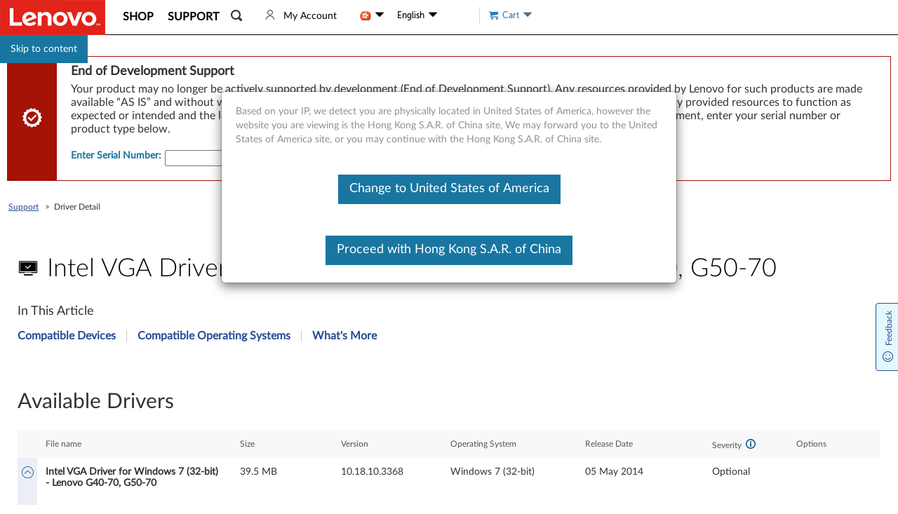

--- FILE ---
content_type: application/javascript
request_url: https://support.lenovo.com/nz-USu/Vw7/UrE/ZUgnbg/ap7LGtVwc7rXXJwa/XAIeck4jRgo/DCQ/gdTl3cVQB
body_size: 169088
content:
(function(){if(typeof Array.prototype.entries!=='function'){Object.defineProperty(Array.prototype,'entries',{value:function(){var index=0;const array=this;return {next:function(){if(index<array.length){return {value:[index,array[index++]],done:false};}else{return {done:true};}},[Symbol.iterator]:function(){return this;}};},writable:true,configurable:true});}}());(function(){w2();gsB();ZcB();var VS=function g6(CO,wv){'use strict';var AS=g6;switch(CO){case CC:{var LN=wv[GC];S9.push(sw);var c6=LS()[KL(ks)].call(null,dO,nL,gL,Xv,U9,Us);var s4=LS()[KL(ks)](dO,nL,Jc,Xv,c3,Rn);var mx=new (tF[Mc()[Fc(nc)](Tc,PO)])(new (tF[Mc()[Fc(nc)](Tc,PO)])(B3()[SN(nb)].call(null,hS,z9)));try{var bw=S9.length;var kw=Ov({});if(Ov(Ov(tF[Mc()[Fc(Fb)](UG,Tx)][R6(typeof Mc()[Fc(QO)],'undefined')?Mc()[Fc(H4)](mn,X3):Mc()[Fc(Qb)].call(null,q5,TO)]))&&Ov(Ov(tF[Mc()[Fc(Fb)].apply(null,[UG,Tx])][Mc()[Fc(Qb)](q5,TO)][B3()[SN(v6)].call(null,Jx,M5)]))){var Gs=tF[Mc()[Fc(Qb)](q5,TO)][B3()[SN(v6)](Jx,M5)](tF[B3()[SN(hv)].apply(null,[M9,UN])][R6(typeof GN()[WT(t3)],Yc('',[][[]]))?GN()[WT(f9)](cT,t3,U4):GN()[WT(dO)](fw,Ov(f6),Iw)],lT()[fx(bs)](Fb,gS,[NG,hw],E5,Lb,Ov([])));if(Gs){c6=mx[s6(typeof B3()[SN(Jv)],'undefined')?B3()[SN(nx)].call(null,Ps,QO):B3()[SN(As)].call(null,w5,gc)](Gs[GN()[WT(ls)](T6,c3,LL)][nn()[J5(Qb)](Qb,H9,Jv,qT)]());}}s4=s6(tF[Mc()[Fc(Fb)](UG,Tx)],LN);}catch(DL){S9.splice(b3(bw,hw),Infinity,sw);c6=s6(typeof Is()[D3(t5)],Yc('',[][[]]))?Is()[D3(s5)](AL,L6,v6,f6):Is()[D3(Hs)](IO,t5,d9,Ov(Ov(hw)));s4=Is()[D3(s5)](AL,mT,v6,Ov(hw));}var kO=Yc(c6,j5(s4,hw))[nn()[J5(Qb)](zc,H9,Jv,qT)]();var C6;return S9.pop(),C6=kO,C6;}break;case SR:{var rL=wv[GC];S9.push(nv);var U5=LS()[KL(ks)](dO,nL,m5,G3,F6,Ov(Ov(hw)));try{var zN=S9.length;var lL=Ov({});if(rL[GN()[WT(fs)].call(null,UG,KT,VL)][s6(typeof GN()[WT(Aw)],'undefined')?GN()[WT(UL)](O3,nb,Hx):GN()[WT(f9)].call(null,Ks,nc,Q5)]){var Ns=rL[GN()[WT(fs)].apply(null,[UG,E9,VL])][GN()[WT(UL)].call(null,O3,Cv,Hx)][nn()[J5(Qb)].apply(null,[X6,H9,Jv,bL])]();var g3;return S9.pop(),g3=Ns,g3;}else{var KO;return S9.pop(),KO=U5,KO;}}catch(v5){S9.splice(b3(zN,hw),Infinity,nv);var SL;return S9.pop(),SL=U5,SL;}S9.pop();}break;case YR:{var T3=wv[GC];var N3=wv[bF];S9.push(vx);var pG=N3[s6(typeof LS()[KL(Qb)],Yc([],[][[]]))?LS()[KL(Mn)](H4,VG,qN,cs,BN,t3):LS()[KL(Jv)](fs,nT,sL,q5,fs,Qb)];var gb=N3[B3()[SN(V9)].apply(null,[Nb,q5])];var gv=N3[GN()[WT(WG)](CL,hw,XR)];var wb=N3[GN()[WT(c4)](U9,BN,CN)];var qv=N3[P4()[NO(Lb)].call(null,hO,F6,E5)];var OO=N3[lT()[fx(Eb)](Hs,I5,q5,ks,wT,Ov({}))];var DT=N3[GN()[WT(QO)].apply(null,[UL,c3,Ux])];var PN=N3[Is()[D3(zc)](Bs,E9,Tc,SO)];var mb;return mb=P4()[NO(bS)](nV,v6,QO)[Mc()[Fc(L6)](fw,ZV)](T3)[Mc()[Fc(L6)](fw,ZV)](pG,Is()[D3(fs)](F5,Ov(Ov(f6)),UG,qN))[Mc()[Fc(L6)](fw,ZV)](gb,s6(typeof Is()[D3(b9)],'undefined')?Is()[D3(fs)](F5,tS,UG,LO):Is()[D3(Hs)].call(null,ss,R5,On,Mn))[Mc()[Fc(L6)].apply(null,[fw,ZV])](gv,Is()[D3(fs)].apply(null,[F5,kT,UG,R5]))[Mc()[Fc(L6)](fw,ZV)](wb,R6(typeof Is()[D3(qn)],'undefined')?Is()[D3(Hs)](k9,s5,fL,dO):Is()[D3(fs)](F5,Ov(Ov(f6)),UG,sN))[Mc()[Fc(L6)](fw,ZV)](qv,Is()[D3(fs)].call(null,F5,ls,UG,C5))[s6(typeof Mc()[Fc(f9)],'undefined')?Mc()[Fc(L6)].apply(null,[fw,ZV]):Mc()[Fc(H4)](cb,mL)](OO,Is()[D3(fs)](F5,F6,UG,zc))[R6(typeof Mc()[Fc(BO)],'undefined')?Mc()[Fc(H4)](Tw,Uw):Mc()[Fc(L6)].call(null,fw,ZV)](DT,Is()[D3(fs)](F5,ls,UG,Ov(Ov({}))))[Mc()[Fc(L6)].apply(null,[fw,ZV])](PN,LS()[KL(f9)](hw,ss,WG,N6,Eb,sN)),S9.pop(),mb;}break;case KI:{S9.push(Ts);throw new (tF[GN()[WT(sN)](ks,qN,M6)])(B3()[SN(m5)].call(null,Wv,Tc));}break;case hV:{S9.push(dc);var B6=Ov({});try{var QN=S9.length;var TT=Ov(Ov(GC));if(tF[R6(typeof Mc()[Fc(qN)],Yc('',[][[]]))?Mc()[Fc(H4)].apply(null,[pS,LG]):Mc()[Fc(Fb)].call(null,UG,A5)][P4()[NO(d4)].apply(null,[zT,v6,dG])]){tF[Mc()[Fc(Fb)].call(null,UG,A5)][P4()[NO(d4)].call(null,zT,nc,dG)][Is()[D3(BN)].apply(null,[Ss,Ov(Ov(hw)),vN,As])](Mc()[Fc(F6)].call(null,Qb,I5),B3()[SN(nx)](hb,QO));tF[Mc()[Fc(Fb)](UG,A5)][P4()[NO(d4)].call(null,zT,t5,dG)][Mc()[Fc(FO)](QS,wc)](s6(typeof Mc()[Fc(kT)],Yc('',[][[]]))?Mc()[Fc(F6)](Qb,I5):Mc()[Fc(H4)].call(null,Es,Rs));B6=Ov(GC);}}catch(O6){S9.splice(b3(QN,hw),Infinity,dc);}var Ob;return S9.pop(),Ob=B6,Ob;}break;case NC:{S9.push(p3);var rS=s6(typeof LS()[KL(w6)],Yc(P4()[NO(bS)](dV,WG,QO),[][[]]))?LS()[KL(ks)](dO,nL,Eb,wG,T6,Ov(Ov([]))):LS()[KL(Jv)](UG,ET,Jv,M9,E9,c4);try{var xT=S9.length;var MS=Ov(bF);if(tF[R6(typeof GN()[WT(t3)],Yc('',[][[]]))?GN()[WT(f9)].call(null,jb,Ov({}),C9):GN()[WT(fs)](UG,Jc,Kw)]&&tF[GN()[WT(fs)](UG,hw,Kw)][lT()[fx(kT)](DS,q6,[c4,hw],d4,nc,ks)]&&tF[GN()[WT(fs)](UG,Nn,Kw)][lT()[fx(kT)](DS,q6,[c4,hw],As,t5,lx)][s6(typeof P4()[NO(q5)],'undefined')?P4()[NO(A4)].call(null,Vw,Bx,Bw):P4()[NO(HS)](ZO,KT,Ib)]){var bv=tF[GN()[WT(fs)].call(null,UG,nx,Kw)][R6(typeof lT()[fx(jx)],Yc(P4()[NO(bS)](dV,Ov({}),QO),[][[]]))?lT()[fx(dO)](Mx,cO,b5,p5,hw,Ov(hw)):lT()[fx(kT)](DS,q6,[c4,hw],p5,QO,fs)][P4()[NO(A4)](Vw,Ov(f6),Bw)][R6(typeof nn()[J5(HS)],Yc([],[][[]]))?nn()[J5(HS)].apply(null,[WL,JT,c3,BZ]):nn()[J5(Qb)].apply(null,[v4,H9,Jv,Rv])]();var Eh;return S9.pop(),Eh=bv,Eh;}else{var Wg;return S9.pop(),Wg=rS,Wg;}}catch(Yh){S9.splice(b3(xT,hw),Infinity,p3);var Aq;return S9.pop(),Aq=rS,Aq;}S9.pop();}break;case BC:{var lm=wv[GC];S9.push(vr);var LQ;return LQ=Ov(Ov(lm[GN()[WT(fs)](UG,Dm,kn)]))&&Ov(Ov(lm[GN()[WT(fs)].apply(null,[UG,Ov(Ov(hw)),kn])][P4()[NO(Km)](AX,nc,jk)]))&&lm[GN()[WT(fs)].apply(null,[UG,nb,kn])][s6(typeof P4()[NO(mT)],Yc('',[][[]]))?P4()[NO(Km)](AX,ZO,jk):P4()[NO(HS)](fm,Fb,wH)][f6]&&R6(lm[R6(typeof GN()[WT(Bx)],Yc('',[][[]]))?GN()[WT(f9)].call(null,WH,Pd,FE):GN()[WT(fs)](UG,WL,kn)][s6(typeof P4()[NO(Cv)],Yc('',[][[]]))?P4()[NO(Km)].apply(null,[AX,Ov(Ov([])),jk]):P4()[NO(HS)](ml,L6,vM)][f6][nn()[J5(Qb)](lx,H9,Jv,R1)](),lT()[fx(lx)](ls,GM,Uk,fh,fs,Ov(hw)))?Mc()[Fc(bS)].call(null,OM,Pz):s6(typeof Mc()[Fc(jx)],'undefined')?Mc()[Fc(Jv)](fs,KX):Mc()[Fc(H4)](xd,TE),S9.pop(),LQ;}break;case gV:{var sZ=wv[GC];S9.push(mG);var HM=sZ[GN()[WT(fs)](UG,bZ,WH)][GN()[WT(wd)](nc,mT,xz)];if(HM){var Zh=HM[nn()[J5(Qb)].apply(null,[lx,H9,Jv,Gz])]();var EX;return S9.pop(),EX=Zh,EX;}else{var sE;return sE=R6(typeof LS()[KL(fh)],Yc(P4()[NO(bS)](n2,wd,QO),[][[]]))?LS()[KL(Jv)].apply(null,[Ik,RE,t5,Pd,SE,T6]):LS()[KL(ks)](dO,nL,fh,wH,Ov(hw),Cv),S9.pop(),sE;}S9.pop();}break;case WP:{var Yl=wv[GC];var EE=wv[bF];S9.push(qH);if(VH(typeof tF[P4()[NO(DS)].apply(null,[mN,qn,CL])][LS()[KL(L6)].call(null,As,WX,Qb,X3,Ov(Ov([])),CL)],P4()[NO(ls)](PS,kT,wM))){tF[P4()[NO(DS)](mN,jQ,CL)][LS()[KL(L6)].apply(null,[As,WX,lx,X3,T6,Ov(Ov(hw))])]=P4()[NO(bS)](xv,Dz,QO)[Mc()[Fc(L6)].call(null,fw,pL)](Yl,R6(typeof B3()[SN(BO)],Yc('',[][[]]))?B3()[SN(As)].call(null,OZ,S1):B3()[SN(t5)].call(null,Vv,KH))[R6(typeof Mc()[Fc(LO)],Yc([],[][[]]))?Mc()[Fc(H4)](Tr,On):Mc()[Fc(L6)](fw,pL)](EE,LS()[KL(zr)].apply(null,[T6,AE,O1,Qr,ZO,Ov({})]));}S9.pop();}break;case jt:{S9.push(Nz);var UM=LS()[KL(ks)].call(null,dO,nL,wd,Cl,DS,nc);try{var UZ=S9.length;var QM=Ov({});if(tF[GN()[WT(fs)].call(null,UG,HS,NN)][P4()[NO(Km)].call(null,T1,gL,jk)]&&tF[GN()[WT(fs)](UG,Ov(hw),NN)][P4()[NO(Km)](T1,Aw,jk)][f6]&&tF[R6(typeof GN()[WT(Lb)],'undefined')?GN()[WT(f9)].call(null,M0,Dm,Ed):GN()[WT(fs)](UG,E5,NN)][P4()[NO(Km)].apply(null,[T1,c4,jk])][f6][f6]&&tF[GN()[WT(fs)](UG,Ov(Ov(f6)),NN)][P4()[NO(Km)](T1,T6,jk)][f6][f6][LS()[KL(kT)](Fb,HQ,UL,lG,Ov(Ov({})),Vr)]){var mz=R6(tF[R6(typeof GN()[WT(gL)],Yc([],[][[]]))?GN()[WT(f9)](MG,Km,Vg):GN()[WT(fs)].apply(null,[UG,WL,NN])][P4()[NO(Km)](T1,sN,jk)][f6][f6][LS()[KL(kT)](Fb,HQ,Jc,lG,Ov(Ov(hw)),jx)],tF[GN()[WT(fs)](UG,Us,NN)][P4()[NO(Km)].apply(null,[T1,qN,jk])][f6]);var QH=mz?Mc()[Fc(bS)](OM,dS):Mc()[Fc(Jv)](fs,Mm);var bg;return S9.pop(),bg=QH,bg;}else{var sX;return S9.pop(),sX=UM,sX;}}catch(Y0){S9.splice(b3(UZ,hw),Infinity,Nz);var fK;return S9.pop(),fK=UM,fK;}S9.pop();}break;case zp:{var rX=wv[GC];S9.push(rk);var qz=nn()[J5(dd)].apply(null,[O1,Uq,dO,YX]);var kK=nn()[J5(dd)].call(null,Jv,Uq,dO,YX);if(rX[P4()[NO(DS)].apply(null,[k3,gL,CL])]){var Od=rX[P4()[NO(DS)](k3,Ov(Ov({})),CL)][B3()[SN(tS)].apply(null,[Zm,Jl])](GN()[WT(U9)].call(null,hE,WL,Yb));var qk=Od[P4()[NO(hX)](rz,tS,OM)](Mc()[Fc(zc)].apply(null,[Bw,vS]));if(qk){var dl=qk[B3()[SN(F6)].apply(null,[M9,sz])](Mc()[Fc(BN)].call(null,s5,GT));if(dl){qz=qk[B3()[SN(zc)].apply(null,[sd,WL])](dl[LS()[KL(KT)](ks,BK,Pl,pX,BO,bS)]);kK=qk[B3()[SN(zc)](sd,WL)](dl[GN()[WT(O1)](IZ,Ov(hw),x5)]);}}}var xr;return xr=xm(tU,[GN()[WT(hX)](V0,Dm,M9),qz,Mc()[Fc(Aw)](gr,cr),kK]),S9.pop(),xr;}break;case Dt:{var Bq=wv[GC];var b1=wv[bF];S9.push(CZ);if(PK(b1,null)||bK(b1,Bq[Is()[D3(f6)](PG,d4,hH,Ov([]))]))b1=Bq[Is()[D3(f6)](PG,gL,hH,lx)];for(var SZ=f6,vH=new (tF[s6(typeof P4()[NO(Bx)],Yc([],[][[]]))?P4()[NO(Fb)].apply(null,[PS,wd,zr]):P4()[NO(HS)].apply(null,[A1,Ov(Ov(f6)),kz])])(b1);Hm(SZ,b1);SZ++)vH[SZ]=Bq[SZ];var bh;return S9.pop(),bh=vH,bh;}break;case bU:{S9.push(QS);try{var Xr=S9.length;var Yq=Ov([]);var kM=f6;var dM=tF[R6(typeof Mc()[Fc(fh)],Yc('',[][[]]))?Mc()[Fc(H4)](El,Ik):Mc()[Fc(Qb)].call(null,q5,nr)][B3()[SN(v6)](V9,M5)](tF[P4()[NO(z9)].call(null,OE,E9,fs)][GN()[WT(dO)].call(null,fw,sL,Fr)],s6(typeof GN()[WT(O1)],Yc('',[][[]]))?GN()[WT(Jl)].apply(null,[gd,O1,H0]):GN()[WT(f9)](XE,Pr,jZ));if(dM){kM++;Ov(Ov(dM[GN()[WT(ls)](T6,lx,Hk)]))&&bK(dM[GN()[WT(ls)].apply(null,[T6,mT,Hk])][nn()[J5(Qb)].call(null,Vr,H9,Jv,D0)]()[R6(typeof nn()[J5(dO)],'undefined')?nn()[J5(HS)](Lb,cH,n1,Aw):nn()[J5(bs)](gL,kQ,bS,Ks)](lT()[fx(Bx)](SO,UG,nm,s5,bs,WG)),wg(wQ[hw]))&&kM++;}var CX=kM[nn()[J5(Qb)](LO,H9,Jv,D0)]();var CK;return S9.pop(),CK=CX,CK;}catch(pm){S9.splice(b3(Xr,hw),Infinity,QS);var sh;return sh=LS()[KL(ks)].call(null,dO,nL,SO,c4,mT,p5),S9.pop(),sh;}S9.pop();}break;case zj:{S9.push(tr);var Qz=tF[Mc()[Fc(Qb)].apply(null,[q5,g4])][P4()[NO(Pl)](WS,BO,A0)]?tF[Mc()[Fc(Qb)].apply(null,[q5,g4])][P4()[NO(SE)].apply(null,[Gn,c3,Vh])](tF[Mc()[Fc(Qb)].apply(null,[q5,g4])][P4()[NO(Pl)](WS,SE,A0)](tF[GN()[WT(fs)](UG,Ov(Ov({})),x4)]))[R6(typeof GN()[WT(fs)],'undefined')?GN()[WT(f9)](Sl,Vh,zQ):GN()[WT(L6)](LO,dO,vL)](Is()[D3(fs)](lv,f6,UG,sL)):P4()[NO(bS)](UO,zr,QO);var jg;return S9.pop(),jg=Qz,jg;}break;case KR:{S9.push(V0);var Iq;return Iq=Ov(lM(GN()[WT(dO)](fw,f9,nH),tF[Mc()[Fc(Fb)](UG,lg)][s6(typeof Is()[D3(C5)],Yc([],[][[]]))?Is()[D3(sL)](x1,HS,f9,mT):Is()[D3(Hs)].apply(null,[Vh,F6,RX,V9])][Mc()[Fc(QO)].apply(null,[jE,Wh])][lT()[fx(X6)].call(null,Hs,P1,Um,Jv,Ov(Ov({})),fh)])||lM(GN()[WT(dO)](fw,DS,nH),tF[Mc()[Fc(Fb)](UG,lg)][Is()[D3(sL)](x1,Qb,f9,Ov(Ov(f6)))][Mc()[Fc(QO)](jE,Wh)][Is()[D3(WL)](Q5,Rn,Cv,Pr)])),S9.pop(),Iq;}break;case wC:{var Az=wv[GC];S9.push(cM);if(s6(typeof tF[Is()[D3(w6)](b4,WL,p0,Tc)],P4()[NO(ls)](lj,wd,wM))&&VH(Az[tF[Is()[D3(w6)](b4,C5,p0,Rn)][nn()[J5(DS)].call(null,gL,v4,Jv,j1)]],null)||VH(Az[P4()[NO(X6)](zT,Ov(Ov(f6)),nX)],null)){var JE;return JE=tF[P4()[NO(Fb)].apply(null,[IT,As,zr])][lT()[fx(Mn)](f9,X0,p0,HS,dd,V9)](Az),S9.pop(),JE;}S9.pop();}break;case WI:{var mh=wv[GC];S9.push(WH);var c0=P4()[NO(bS)].call(null,rb,t5,QO);var rg=P4()[NO(bS)](rb,Ov(Ov({})),QO);var hQ=B3()[SN(WG)](JO,LO);var LH=[];try{var jX=S9.length;var MH=Ov({});try{c0=mh[R6(typeof Is()[D3(Cv)],Yc('',[][[]]))?Is()[D3(Hs)](Cm,Hs,Bk,bs):Is()[D3(bZ)](p4,Jv,nb,mT)];}catch(BQ){S9.splice(b3(jX,hw),Infinity,WH);if(BQ[Is()[D3(t5)].apply(null,[Hx,LO,t3,Ov(Ov({}))])][R6(typeof GN()[WT(Dm)],'undefined')?GN()[WT(f9)].apply(null,[nH,CL,p0]):GN()[WT(q5)](T0,Lb,Yv)](hQ)){c0=B3()[SN(c4)].call(null,EN,H4);}}var W1=tF[s6(typeof Mc()[Fc(O1)],Yc('',[][[]]))?Mc()[Fc(b9)].call(null,Mn,kN):Mc()[Fc(H4)](mL,FH)][Is()[D3(Vh)](pB,f6,sN,DS)](Z0(tF[Mc()[Fc(b9)].call(null,Mn,kN)][B3()[SN(X6)].apply(null,[Q5,wd])](),Qd))[nn()[J5(Qb)].apply(null,[SO,H9,Jv,RG])]();mh[Is()[D3(bZ)].call(null,p4,BN,nb,mT)]=W1;rg=s6(mh[Is()[D3(bZ)].apply(null,[p4,Ov(Ov(hw)),nb,Ov(Ov([]))])],W1);LH=[xm(tU,[GN()[WT(ls)].apply(null,[T6,Ov(Ov(f6)),z5]),c0]),xm(tU,[Mc()[Fc(w6)].apply(null,[DS,qI]),lh(rg,hw)[nn()[J5(Qb)](QO,H9,Jv,RG)]()])];var cZ;return S9.pop(),cZ=LH,cZ;}catch(qg){S9.splice(b3(jX,hw),Infinity,WH);LH=[xm(tU,[R6(typeof GN()[WT(T6)],Yc([],[][[]]))?GN()[WT(f9)](Ck,Ov(hw),Nk):GN()[WT(ls)](T6,Nn,z5),c0]),xm(tU,[Mc()[Fc(w6)](DS,qI),rg])];}var bm;return S9.pop(),bm=LH,bm;}break;case zY:{S9.push(tk);var vk=LS()[KL(ks)](dO,nL,SE,Pk,v4,QO);if(tF[GN()[WT(fs)].apply(null,[UG,c4,EO])]&&tF[s6(typeof GN()[WT(f9)],'undefined')?GN()[WT(fs)].apply(null,[UG,X6,EO]):GN()[WT(f9)].apply(null,[xz,E9,F1])][P4()[NO(Km)](FZ,Ov(Ov(f6)),jk)]&&tF[GN()[WT(fs)].apply(null,[UG,L6,EO])][P4()[NO(Km)](FZ,d4,jk)][GN()[WT(M5)](LE,Fb,A9)]){var RH=tF[R6(typeof GN()[WT(Jv)],Yc([],[][[]]))?GN()[WT(f9)].apply(null,[Bk,E5,Nm]):GN()[WT(fs)](UG,ZO,EO)][P4()[NO(Km)].call(null,FZ,t3,jk)][GN()[WT(M5)].call(null,LE,wT,A9)];try{var nl=S9.length;var fr=Ov([]);var cE=tF[Mc()[Fc(b9)].apply(null,[Mn,Ek])][Is()[D3(Vh)](Yg,Ov(Ov({})),sN,Us)](Z0(tF[Mc()[Fc(b9)].apply(null,[Mn,Ek])][R6(typeof B3()[SN(sN)],'undefined')?B3()[SN(As)](kd,Qq):B3()[SN(X6)](DE,wd)](),Qd))[nn()[J5(Qb)](J1,H9,Jv,Zk)]();tF[GN()[WT(fs)].call(null,UG,Ov(Ov({})),EO)][P4()[NO(Km)](FZ,Qb,jk)][GN()[WT(M5)](LE,Aw,A9)]=cE;var Q1=R6(tF[GN()[WT(fs)](UG,R5,EO)][P4()[NO(Km)](FZ,wd,jk)][GN()[WT(M5)](LE,Ov([]),A9)],cE);var wq=Q1?Mc()[Fc(bS)](OM,Mg):Mc()[Fc(Jv)].apply(null,[fs,hg]);tF[GN()[WT(fs)](UG,zc,EO)][P4()[NO(Km)](FZ,Lb,jk)][s6(typeof GN()[WT(U9)],Yc('',[][[]]))?GN()[WT(M5)].call(null,LE,Ov(Ov({})),A9):GN()[WT(f9)](qn,Qb,Dz)]=RH;var nE;return S9.pop(),nE=wq,nE;}catch(R0){S9.splice(b3(nl,hw),Infinity,tk);if(s6(tF[GN()[WT(fs)](UG,SO,EO)][P4()[NO(Km)].call(null,FZ,C5,jk)][GN()[WT(M5)].call(null,LE,KT,A9)],RH)){tF[GN()[WT(fs)](UG,bs,EO)][P4()[NO(Km)].call(null,FZ,vz,jk)][GN()[WT(M5)].call(null,LE,wT,A9)]=RH;}var qK;return S9.pop(),qK=vk,qK;}}else{var Fz;return S9.pop(),Fz=vk,Fz;}S9.pop();}break;case UB:{var CH=wv[GC];var l1=wv[bF];S9.push(mL);if(Ov(UE(CH,l1))){throw new (tF[GN()[WT(sN)].apply(null,[ks,mT,fv])])(Mc()[Fc(V9)].call(null,XK,tv));}S9.pop();}break;case F2:{S9.push(VZ);if(tF[Mc()[Fc(Fb)](UG,Tk)][B3()[SN(hv)].call(null,km,UN)]){if(tF[Mc()[Fc(Qb)](q5,jc)][s6(typeof B3()[SN(s5)],Yc([],[][[]]))?B3()[SN(v6)].call(null,kh,M5):B3()[SN(As)](sN,Fh)](tF[Mc()[Fc(Fb)].apply(null,[UG,Tk])][B3()[SN(hv)].apply(null,[km,UN])][GN()[WT(dO)].call(null,fw,Dz,Pb)],GN()[WT(V0)].apply(null,[Xk,Ov(Ov({})),Og]))){var Rh;return Rh=s6(typeof Mc()[Fc(Dm)],Yc('',[][[]]))?Mc()[Fc(bS)].call(null,OM,Q):Mc()[Fc(H4)](X3,hq),S9.pop(),Rh;}var rm;return rm=Is()[D3(s5)](YG,L6,v6,Ov(Ov(f6))),S9.pop(),rm;}var br;return br=LS()[KL(ks)](dO,nL,p5,HH,L6,As),S9.pop(),br;}break;case lV:{S9.push(qT);var Ld=LS()[KL(ks)](dO,nL,Lb,PM,Dz,HS);try{var ll=S9.length;var DQ=Ov({});if(tF[GN()[WT(fs)](UG,t3,jN)][P4()[NO(Km)].call(null,Xw,Ov(hw),jk)]&&tF[GN()[WT(fs)].call(null,UG,X6,jN)][R6(typeof P4()[NO(Pd)],'undefined')?P4()[NO(HS)](E9,Eb,V1):P4()[NO(Km)].apply(null,[Xw,b9,jk])][f6]){var cQ=R6(tF[GN()[WT(fs)](UG,Pd,jN)][R6(typeof P4()[NO(gL)],Yc([],[][[]]))?P4()[NO(HS)].call(null,wT,KT,Sr):P4()[NO(Km)].call(null,Xw,L6,jk)][B3()[SN(Vr)].apply(null,[jN,wT])](wQ[Eb]),tF[GN()[WT(fs)](UG,ls,jN)][P4()[NO(Km)](Xw,v4,jk)][HW[R6(typeof Mc()[Fc(C5)],'undefined')?Mc()[Fc(H4)].apply(null,[mE,XQ]):Mc()[Fc(SO)](BN,Qm)]()]);var cg=cQ?R6(typeof Mc()[Fc(s5)],Yc([],[][[]]))?Mc()[Fc(H4)](Vh,KG):Mc()[Fc(bS)].apply(null,[OM,V6]):R6(typeof Mc()[Fc(WG)],Yc([],[][[]]))?Mc()[Fc(H4)](Pm,Qg):Mc()[Fc(Jv)](fs,Ps);var vh;return S9.pop(),vh=cg,vh;}else{var sr;return S9.pop(),sr=Ld,sr;}}catch(GK){S9.splice(b3(ll,hw),Infinity,qT);var Am;return S9.pop(),Am=Ld,Am;}S9.pop();}break;case U2:{S9.push(OK);var fl=R6(typeof GN()[WT(fh)],Yc([],[][[]]))?GN()[WT(f9)](dk,sL,hS):GN()[WT(Jc)].call(null,Eb,Ov(Ov([])),qI);var X1=s6(typeof B3()[SN(kT)],Yc('',[][[]]))?B3()[SN(Cv)](jO,Nn):B3()[SN(As)].apply(null,[r1,gh]);for(var G1=f6;Hm(G1,Qg);G1++)fl+=X1[s6(typeof Mc()[Fc(BN)],Yc([],[][[]]))?Mc()[Fc(DS)].call(null,C5,Nl):Mc()[Fc(H4)].call(null,Fm,KQ)](tF[Mc()[Fc(b9)].apply(null,[Mn,Cw])][Is()[D3(Vh)](TG,U9,sN,QO)](Z0(tF[Mc()[Fc(b9)](Mn,Cw)][B3()[SN(X6)](Pz,wd)](),X1[Is()[D3(f6)].apply(null,[Cb,w6,hH,Lb])])));var rE;return S9.pop(),rE=fl,rE;}break;}};var p1=function(EK){return +EK;};var Rg=function(gg){return tF["Math"]["floor"](tF["Math"]["random"]()*gg["length"]);};var PZ=function(vX,Xq){return vX>=Xq;};var Ym=function(vQ){if(vQ==null)return -1;try{var QE=0;for(var zk=0;zk<vQ["length"];zk++){var Lz=vQ["charCodeAt"](zk);if(Lz<128){QE=QE+Lz;}}return QE;}catch(BX){return -2;}};var b3=function(Y1,fE){return Y1-fE;};var E8,WI,FC,Y5,Fv,Op,OJ,Ds,zp,wf,bO,If,D6,KU,Xs,Wj,Zb,An,Zv,Bn,XN,rR,Z6,rf,Z9,cI,fC,Gv,Fs,Uv,OP,BG,f5,wP,TN,BU,E2,zn,Q4,OL,S,II,FN,XS,AR,KV,MJ,SF,Pb,Ln,Vc,zV,HP,mV,HJ,qI,ZW,gj,ES,rT,cS,zw,Uc,LR,qF,Qn,fR,wp,sC,x5,Iv,HB,hF,UF,qR,z3,hV,Cx,gf,lN,b6,zF,VB,QW,XC,ZS,z2,zC,YU,FL,Qc,Pt,D,tf,tJ,S4,L9,x6,O5,H2,r9,nS,Vx,sS,j3,wS,Lt,nB,kt,F2,Ew,LJ,tG,lO,W4,l8,Ww,nI,Gw,X4,WJ,QG,gF,sI,W5,L3,ZL,KP,IG,I9,zJ,NY,Ex,EP,P9,T,rs,NF,cN,XO,Rp,ZB,In,Sf,Uf,mN,Hp,Ft,Dj,sG,JL,YS,d5,FU,PS,hT,Js,bY,LY,pB,rw,P5,lb,QL,V6,GR,U3,Ax,DY,nV,bB,TL,SU,zU,CY,V,fN,O4,ds,jF,ON,nw,vO,lV,xJ,Ss,T5,YJ,E,zL,Tj,UC,vR,m9,Hj,Z4,KC,tw,GL,FJ,TP,gJ,mS,JY,dN,jL,VI,JC,cL,WP,Rw,Z3,sx,j8,St,RT,PG,rb,sb,Iw,I6,nW,NC,sv,gt,GB,xP,bI,Jp,w9,UO,EL,NS,AU,l5,fO,KY,Y9,qc,G5,zY,R3,TS,Lc,mC,MY,XL,t4,Rf,HI,Qv,Kb,Dn,Tt,hC,fj,Bv,Wn,k2,FR,Pf,LT,GT,Kc,DO,BS,hp,rc,jw,FT,Ab,wn,IL,qW,W6,MP,Ev,q3,US,tj,Bb,QT,g4,gs,Pw,hs,Rc,C4,Xn,st,MR,CT,pw,hx,xN,jc,ws,MN,fp,bP,U6,JF,B2,rJ,Xf,bj,Mv,wc,xt,JG,Sv,I,sF,jf,V3,zB,rI,S3,pn,LF,dv,kS,Bj,HT,QJ,r4,cJ,Jf,x8,bV,lj,xv,YO,zb,GW,xF,cv,UI,kx,Nv,ML,DN,VP,p4,QF,lf,DV,fT,tP,D2,YG,KR,ww,Pc,gU,k3,QC,Xt,k6,H6,cP,pU,dY,TG,qx,R2,vB,zf,YL,Px,Lw,QI,kn,JI,XU,j6,Cw,PF,RG,Tn,Cj,pP,B9,P2,WW,RO,n9,XF,N2,Ix,BV,lF,V8,BC,jN,EN,nJ,E6,Fw,d8,BW,Up,zt,bT,X9,zx,jY,n4,CF,MO,f4,Kn,C3,Np,ft,Ux,Cs,r8,Ac,Y4,pb,SI,M8,AP,t9,z5,Gb,n2,XT,gw,qU,OT,I3,Qs,Yb,jS,J4,Wt,x3,z4,gI,Jt,Cb,mO,px,Pp,TB,YT,kY,qJ,KW,Lv,S8,It,JO,lS,T2,L5,OS,HL,kI,EB,lw,HO,sn,tb,c5,cV,Of,wV,AO,VJ,j2,K5,xc,JP,gO,c9,NT,A2,Q9,mf,tU,I8,xw,JJ,M3,S6,b4,F9,RW,pv,bN,BT,D5,Nc,gG,P6,Tf,hn,tN,q9,BL,w4,pC,K3,x9,fv,dV,CI,B4,vT,KJ,YR,ZV,vb,s2,F4,hO,zI,Kp,bG,kU,SG,qL,Zx,K4,DW,j9,lJ,vw,C,F3,Dw,rp,Q6,bt,A,ff,jG,Mw,zO,qw,Vw,Q3,VL,Mp,P3,jj,YI,Un,sj,GG,AV,Dv,hY,Qf,dx,zs,Ic,v3,fV,BI,d6,U2,mB,EW,bR,BP,vG,O9,rx,KS,ZN,l9,vU,fG,T4,sT,R9,tT,kp,z6,V5,tO,hN,sP,Bs,Vs,kb,W9,DF,nF,jO,FY,VO,PT,B8,JS,mI,wx,I4,Zs,RN,Cn,wL,LL,rY,Wx,TY,Cc,GS,Y,RC,Gf,vL,qt,s3,g8,X2,Jn,bJ,EV,wW,Hb,rF,EC,xC,Kx,Bc,gx,AT,jC,SC,Xx,kV,Gc,hf,J9,dL,zW,Zn,CW,qC,E3,Sn,Hv,X5,EI,I5,KN,W3,NL,zS,ms,UB,Mt,Yv,IN,kv,Yw,Z,Db,hG,Gp,J3,K6,RS,Gn,gT,Pn,Fx,fS,DU,Sw,MT,vn,Lf,OI,js,tx,bn,vs,PV,pO,NJ,G6,FS,zv,J6,tn,wJ,PR,b8,CC,D4,x4,np,m4,Q,DB,PW,SW,ER,Sb,KF,YN,bb,xx,LP,WS,Tv,VT,m3,fY,Qw,CJ,Dx,Ec,p6,E4,N9,NB,Yn,r3,dp,tC,Tp,qs,rN,IW,gN,YV,cw,nG,Zp,Vn,df,Vb,J8,VN,PP,m6,k4,Y6,h9,rv,jn,tW,Tb,hW,hP,FW,Jw,PL,lR,vI,sO,lc,N,DR,z8,l3,SY,bU,Wb,AF,xO,Ms,Nj,TW,ZU,bc,Oc,K2,Y3,Ej,Ox,nO,EO,G4,cn,dT,tv,dJ,A6,mW,H3,jW,vS,q4,Yx,zP,cC,dB,A9,BR,XJ,RL,mw,vt,wY,Rx,Wc,CG,Bp,n3,wF,xY,vc,kC,kL,qj,HU,Hw,qO,UV,xS,Dt,P,h8,WN,DC,xn,rn,N4,s8,s9,Os,Kf,Vf,L4,gP,Ow,Gx,ZT,IT,Ws,dn,M2,Df,TR,Rb,Lx,dF,HC,v9,jt,A3,n5,xL,SS,dS,Sp,QY,k5,sJ,MU,w3,jv,FB,bp,AI,pT,zj,mv,D9,Kj,YW,GO,rO,p9,cc,Zw,Hf,F5,G9,Zc,r6,mF,kN,Z5,wC,l6,FF,nY,HN,WC,CP,wO,Nf,Wv,VF,Pv,O2,rP,G8,OU,dC,qS,n6,db,IJ,l4,Ys,N5,CN,g9,q8,WB,g5,M4,fb,ln,Hc,O8,Kv,wN,Xc,pR,UY,En,C8,AN,K9,Dc,lB,gn,Sc,lv,Jb,rV,Hn,Lp,R4,ZI,IS,HY,S5,Av,CS,Q2,cx,Ub,Xb,MC,jT,T9,ST,Ls,SB,q,mt,r5,XR,B5,xV,YB,tL,jV,RI,hU,MI,vY,xW,cG,UT,Oj,n8,Nw,JW,vv,lC,Xw,bx,JN,mp,EU,Nb,qb,qp,nN,t6,hj,NN,hL,j4,Dp,SJ,nj,xG,Mb,V4,Vv,sU,pL,Bf,RR,Qx,Nx,UJ,QB,OC,ps,Vt,pN,sR,gp,OG,xs,dj,WO,IU,Hx,p2,cR,f3,dw,KI,H5,sB,xb,hJ,Sx,Fn,GJ,GP,Vp;var s6=function(ld,YZ){return ld!==YZ;};var wE=function Gg(UQ,U1){'use strict';var l0=Gg;switch(UQ){case dI:{var Br=U1[GC];var YE=U1[bF];var Tm=U1[kJ];S9.push(lx);try{var mr=S9.length;var Gl=Ov([]);var P0;return P0=xm(tU,[Mc()[Fc(Us)].apply(null,[E9,xZ]),Is()[D3(kT)].apply(null,[r1,Ov(f6),nk,fh]),Is()[D3(Bx)](x1,f9,lx,jQ),Br.call(YE,Tm)]),S9.pop(),P0;}catch(Eg){S9.splice(b3(mr,hw),Infinity,lx);var zh;return zh=xm(tU,[Mc()[Fc(Us)].call(null,E9,xZ),nn()[J5(Fb)](Fb,Zl,w6,sz),R6(typeof Is()[D3(CL)],Yc([],[][[]]))?Is()[D3(Hs)](WX,Ov(hw),JX,Eb):Is()[D3(Bx)].apply(null,[x1,O1,lx,F6]),Eg]),S9.pop(),zh;}S9.pop();}break;case wJ:{return this;}break;case GC:{var dz=U1[GC];S9.push(Lq);var G0;return G0=xm(tU,[P4()[NO(wT)].apply(null,[rn,Ov(Ov({})),Jl]),dz]),S9.pop(),G0;}break;case j8:{return this;}break;case QI:{return this;}break;case GB:{S9.push(IX);var CE;return CE=GN()[WT(v4)](Vh,Jc,In),S9.pop(),CE;}break;case wC:{var hl=U1[GC];S9.push(IK);var Vq=tF[Mc()[Fc(Qb)](q5,I6)](hl);var bd=[];for(var Jq in Vq)bd[P4()[NO(Jv)](S6,Lb,ck)](Jq);bd[P4()[NO(T6)](Dw,QO,IZ)]();var Rk;return Rk=function BE(){S9.push(SE);for(;bd[Is()[D3(f6)].call(null,mq,Ov(Ov(hw)),hH,Ov(f6))];){var Vd=bd[B3()[SN(Mn)](vl,Cv)]();if(lM(Vd,Vq)){var Hh;return BE[R6(typeof GN()[WT(q5)],Yc([],[][[]]))?GN()[WT(f9)].apply(null,[PE,L6,Zk]):GN()[WT(Qb)](f9,hw,FM)]=Vd,BE[LS()[KL(b9)](f9,qE,L6,sz,Ov(hw),Cv)]=Ov(hw),S9.pop(),Hh=BE,Hh;}}BE[LS()[KL(b9)](f9,qE,p5,sz,LO,Ov(hw))]=Ov(f6);var n0;return S9.pop(),n0=BE,n0;},S9.pop(),Rk;}break;case kJ:{S9.push(VK);this[s6(typeof LS()[KL(dO)],'undefined')?LS()[KL(b9)].call(null,f9,qE,dd,GT,R5,Pd):LS()[KL(Jv)].apply(null,[sz,Ek,O1,Vk,Ov(Ov(f6)),Mn])]=Ov(f6);var FX=this[LS()[KL(t5)](DS,Nn,R5,jc,sL,gL)][HW[Mc()[Fc(SO)].apply(null,[BN,B5])]()][Mc()[Fc(QS)](Nh,VT)];if(R6(s6(typeof nn()[J5(Dz)],Yc([],[][[]]))?nn()[J5(Fb)](ZO,Zl,w6,jc):nn()[J5(HS)](Tc,Mz,wl,nc),FX[Mc()[Fc(Us)](E9,HL)]))throw FX[s6(typeof Is()[D3(s5)],Yc([],[][[]]))?Is()[D3(Bx)](kb,F6,lx,Ov(Ov({}))):Is()[D3(Hs)](IH,nc,tX,w6)];var q0;return q0=this[Mc()[Fc(qn)](V9,ZL)],S9.pop(),q0;}break;case xC:{var tl=U1[GC];S9.push(jb);var IM;return IM=tl&&PK(GN()[WT(CL)](p3,Pl,nN),typeof tF[Is()[D3(w6)].apply(null,[T5,nc,p0,Eb])])&&R6(tl[Mc()[Fc(dO)](sL,YQ)],tF[Is()[D3(w6)](T5,hX,p0,Ov(f6))])&&s6(tl,tF[s6(typeof Is()[D3(C5)],Yc([],[][[]]))?Is()[D3(w6)](T5,FO,p0,wd):Is()[D3(Hs)](m1,t5,KK,d4)][GN()[WT(dO)].call(null,fw,ZO,zd)])?R6(typeof nn()[J5(wT)],Yc([],[][[]]))?nn()[J5(HS)].apply(null,[m5,rH,tk,bZ]):nn()[J5(bS)](ls,c4,As,dc):typeof tl,S9.pop(),IM;}break;case dF:{var Wm=U1[GC];return typeof Wm;}break;case zp:{var Ah=U1[GC];var Xh=U1[bF];var OQ=U1[kJ];S9.push(mk);Ah[Xh]=OQ[GN()[WT(Qb)](f9,Pd,Pn)];S9.pop();}break;case BW:{var LK=U1[GC];var b0=U1[bF];var nQ=U1[kJ];return LK[b0]=nQ;}break;case YR:{var sm=U1[GC];var jd=U1[bF];var qm=U1[kJ];S9.push(wz);try{var Gr=S9.length;var tE=Ov(bF);var JK;return JK=xm(tU,[Mc()[Fc(Us)].call(null,E9,bX),Is()[D3(kT)](U6,qN,nk,FO),Is()[D3(Bx)].call(null,Ir,hv,lx,f6),sm.call(jd,qm)]),S9.pop(),JK;}catch(w0){S9.splice(b3(Gr,hw),Infinity,wz);var NQ;return NQ=xm(tU,[s6(typeof Mc()[Fc(t5)],Yc([],[][[]]))?Mc()[Fc(Us)].call(null,E9,bX):Mc()[Fc(H4)](Wd,hv),nn()[J5(Fb)].call(null,O1,Zl,w6,x1),Is()[D3(Bx)](Ir,tS,lx,ZO),w0]),S9.pop(),NQ;}S9.pop();}break;case Kj:{return this;}break;case zj:{var TQ=U1[GC];var tq;S9.push(Pr);return tq=xm(tU,[P4()[NO(wT)](lb,Dm,Jl),TQ]),S9.pop(),tq;}break;case qt:{return this;}break;case JJ:{return this;}break;case LP:{S9.push(QQ);var Ql;return Ql=GN()[WT(v4)](Vh,UG,Kd),S9.pop(),Ql;}break;case rR:{var bH=U1[GC];S9.push(E1);var rh=tF[Mc()[Fc(Qb)].apply(null,[q5,Cz])](bH);var TZ=[];for(var k1 in rh)TZ[R6(typeof P4()[NO(s5)],'undefined')?P4()[NO(HS)].apply(null,[vl,bS,Fh]):P4()[NO(Jv)].call(null,Gm,hv,ck)](k1);TZ[P4()[NO(T6)](T2,Dz,IZ)]();var PX;return PX=function MX(){S9.push(Nm);for(;TZ[R6(typeof Is()[D3(dO)],Yc([],[][[]]))?Is()[D3(Hs)](Tl,Ov([]),Sk,Dm):Is()[D3(f6)].call(null,Yx,Ov(Ov({})),hH,Ov({}))];){var Fq=TZ[B3()[SN(Mn)](tQ,Cv)]();if(lM(Fq,rh)){var Yr;return MX[GN()[WT(Qb)](f9,b9,Ps)]=Fq,MX[LS()[KL(b9)].call(null,f9,qE,rr,lG,zr,fs)]=Ov(hw),S9.pop(),Yr=MX,Yr;}}MX[LS()[KL(b9)].apply(null,[f9,qE,bS,lG,ls,Us])]=Ov(wQ[bS]);var nM;return S9.pop(),nM=MX,nM;},S9.pop(),PX;}break;case SY:{S9.push(qn);this[LS()[KL(b9)].call(null,f9,qE,DS,vN,Jc,Ov(Ov(hw)))]=Ov(f6);var Lr=this[LS()[KL(t5)].call(null,DS,Nn,UL,wK,hv,Ov(Ov(f6)))][f6][Mc()[Fc(QS)](Nh,dg)];if(R6(nn()[J5(Fb)](As,Zl,w6,wK),Lr[R6(typeof Mc()[Fc(fs)],Yc('',[][[]]))?Mc()[Fc(H4)](Xv,gr):Mc()[Fc(Us)].apply(null,[E9,AH])]))throw Lr[Is()[D3(Bx)](Qh,Fb,lx,Ov(Ov([])))];var sl;return sl=this[Mc()[Fc(qn)].apply(null,[V9,B0])],S9.pop(),sl;}break;case lR:{var wk=U1[GC];var Vl;S9.push(NG);return Vl=wk&&PK(GN()[WT(CL)](p3,Vh,mS),typeof tF[Is()[D3(w6)].apply(null,[Gb,Bx,p0,T6])])&&R6(wk[R6(typeof Mc()[Fc(VG)],Yc('',[][[]]))?Mc()[Fc(H4)].apply(null,[k0,Ps]):Mc()[Fc(dO)].apply(null,[sL,qG])],tF[Is()[D3(w6)](Gb,FO,p0,t5)])&&s6(wk,tF[Is()[D3(w6)].apply(null,[Gb,Ov(Ov([])),p0,c4])][GN()[WT(dO)](fw,t3,hm)])?R6(typeof nn()[J5(dO)],Yc([],[][[]]))?nn()[J5(HS)].apply(null,[fs,AM,O0,m0]):nn()[J5(bS)].call(null,Nn,c4,As,m1):typeof wk,S9.pop(),Vl;}break;case QF:{var zE=U1[GC];return typeof zE;}break;}};function ZcB(){GP=dI+dI*gY+HF*gY*gY,Zv=GC+kJ*gY+GC*gY*gY+gY*gY*gY,LJ=hI+dI*gY+J2*gY*gY,Hc=bF+SR*gY+gV*gY*gY+gY*gY*gY,MR=HF+gY+dI*gY*gY,JY=GC+SR*gY+SR*gY*gY,LY=kJ+GC*gY+kJ*gY*gY,PF=kJ+hI*gY+gY*gY,NB=gV+dI*gY+I2*gY*gY,Dc=kJ+GC*gY+kJ*gY*gY+gY*gY*gY,dj=dI+SR*gY+HF*gY*gY,wO=I2+kJ*gY+GC*gY*gY+gY*gY*gY,Xx=gV+kJ*gY+gY*gY+gY*gY*gY,V8=J2+gV*gY,Tt=I2+SR*gY+kJ*gY*gY,Dv=bF+SR*gY+gY*gY+gY*gY*gY,GJ=I2+I2*gY+dI*gY*gY,XR=I2+GC*gY+gY*gY+gY*gY*gY,U6=J2+dI*gY+GC*gY*gY+gY*gY*gY,OU=I2+kJ*gY+J2*gY*gY,FJ=kJ+gY+gY*gY,P9=I2+gY+gY*gY+gY*gY*gY,zP=GC+gV*gY,Nx=gV+kJ*gY+kJ*gY*gY+gY*gY*gY,Ft=GC+I2*gY+I2*gY*gY,CF=J2+HF*gY+gY*gY,D2=I2+hI*gY,JS=J2+I2*gY+kJ*gY*gY+gY*gY*gY,GR=HF+HF*gY,w3=hI+kJ*gY+SR*gY*gY+gY*gY*gY,I8=GC+hI*gY+SR*gY*gY,sx=kJ+gV*gY+gY*gY+gY*gY*gY,SG=I2+HF*gY+I2*gY*gY+gY*gY*gY,O5=I2+gV*gY+gY*gY+gY*gY*gY,lV=I2+HF*gY+gY*gY,B2=HF+gV*gY+SR*gY*gY,X9=dI+gV*gY+J2*gY*gY+gY*gY*gY,Vf=GC+GC*gY+I2*gY*gY,Ab=hI+dI*gY+SR*gY*gY+gY*gY*gY,Xw=bF+gY+GC*gY*gY+gY*gY*gY,S5=GC+dI*gY+kJ*gY*gY+gY*gY*gY,Tn=J2+gV*gY+SR*gY*gY+gY*gY*gY,F2=bF+HF*gY+gV*gY*gY,qU=HF+SR*gY+gV*gY*gY,AO=hI+hI*gY+HF*gY*gY+gY*gY*gY,wp=dI+gV*gY+hI*gY*gY,Vb=I2+J2*gY+gY*gY+gY*gY*gY,A3=dI+GC*gY+GC*gY*gY+gY*gY*gY,sF=J2+SR*gY+I2*gY*gY,p4=dI+HF*gY+GC*gY*gY+gY*gY*gY,DY=dI+I2*gY+kJ*gY*gY,Sb=hI+HF*gY+HF*gY*gY+gY*gY*gY,Qf=gV+SR*gY+J2*gY*gY,dC=GC+gV*gY+HF*gY*gY,jY=J2+gY+dI*gY*gY,Gp=gV+kJ*gY+HF*gY*gY,wn=I2+GC*gY+SR*gY*gY+gY*gY*gY,OJ=bF+GC*gY+dI*gY*gY,X5=kJ+GC*gY+SR*gY*gY+gY*gY*gY,N2=J2+dI*gY+HF*gY*gY,jf=SR+dI*gY+gY*gY,bN=HF+hI*gY+kJ*gY*gY+gY*gY*gY,zJ=HF+hI*gY,GW=HF+I2*gY+J2*gY*gY+gY*gY*gY,TR=kJ+dI*gY+I2*gY*gY,z8=HF+gV*gY+HF*gY*gY,P=I2+HF*gY+SR*gY*gY,St=J2+hI*gY+dI*gY*gY,Bp=I2+I2*gY+SR*gY*gY,KU=dI+SR*gY+SR*gY*gY,hs=gV+gV*gY+GC*gY*gY+gY*gY*gY,BS=J2+kJ*gY+gY*gY+gY*gY*gY,UC=kJ+hI*gY+I2*gY*gY,pv=hI+GC*gY+gV*gY*gY+gY*gY*gY,M2=SR+gV*gY+dI*gY*gY,MJ=J2+I2*gY+J2*gY*gY,rx=HF+GC*gY+I2*gY*gY+gY*gY*gY,pb=gV+dI*gY+HF*gY*gY+gY*gY*gY,Q2=GC+HF*gY+gY*gY+gY*gY*gY,V4=kJ+SR*gY+GC*gY*gY+gY*gY*gY,xJ=J2+J2*gY+J2*gY*gY,JI=kJ+hI*gY+HF*gY*gY,jT=hI+SR*gY+gV*gY*gY+gY*gY*gY,rR=kJ+HF*gY+I2*gY*gY,xt=GC+SR*gY+dI*gY*gY,tf=kJ+SR*gY+kJ*gY*gY,Bs=SR+gY+gY*gY+gY*gY*gY,z2=SR+hI*gY+SR*gY*gY,HU=HF+gV*gY+kJ*gY*gY,Hf=dI+dI*gY+I2*gY*gY,Dp=I2+GC*gY+GC*gY*gY+gY*gY*gY,JJ=gV+gY+dI*gY*gY,T=bF+gY+J2*gY*gY,d5=GC+gY+gY*gY+gY*gY*gY,dV=SR+GC*gY+gY*gY+gY*gY*gY,gs=hI+GC*gY+gY*gY+gY*gY*gY,TL=dI+hI*gY+kJ*gY*gY+gY*gY*gY,Pb=SR+SR*gY+kJ*gY*gY+gY*gY*gY,TP=bF+GC*gY+J2*gY*gY,lf=dI+GC*gY+SR*gY*gY,sb=I2+J2*gY+GC*gY*gY+gY*gY*gY,Os=hI+dI*gY+J2*gY*gY+gY*gY*gY,NC=gV+HF*gY+hI*gY*gY,p2=HF+hI*gY+gY*gY,cR=HF+I2*gY,Gw=SR+SR*gY+gV*gY*gY+gY*gY*gY,p9=hI+I2*gY+gY*gY+gY*gY*gY,zV=HF+hI*gY+HF*gY*gY,Z6=bF+SR*gY+kJ*gY*gY+gY*gY*gY,Op=gV+HF*gY+dI*gY*gY,b8=dI+gV*gY+J2*gY*gY,E8=gV+I2*gY+J2*gY*gY,fO=hI+hI*gY+SR*gY*gY+gY*gY*gY,Pf=J2+J2*gY+HF*gY*gY,cw=I2+SR*gY+kJ*gY*gY+gY*gY*gY,jt=GC+gY+HF*gY*gY,l3=J2+hI*gY+J2*gY*gY+gY*gY*gY,YR=kJ+gY,KI=hI+J2*gY,UT=I2+I2*gY+HF*gY*gY+gY*gY*gY,kI=HF+kJ*gY+I2*gY*gY,mt=bF+hI*gY+hI*gY*gY,pL=gV+J2*gY+SR*gY*gY+gY*gY*gY,KR=HF+kJ*gY+gV*gY*gY,jv=bF+dI*gY+GC*gY*gY+gY*gY*gY,nY=hI+I2*gY,k2=SR+GC*gY+J2*gY*gY,ZV=J2+HF*gY+I2*gY*gY+gY*gY*gY,KP=I2+gY+SR*gY*gY,jF=HF+hI*gY+dI*gY*gY,Kb=dI+gV*gY+GC*gY*gY+gY*gY*gY,B4=J2+J2*gY+kJ*gY*gY+gY*gY*gY,mF=gV+gV*gY+dI*gY*gY,Jp=hI+dI*gY+GC*gY*gY+gY*gY*gY,bP=bF+kJ*gY+kJ*gY*gY+gY*gY*gY,Pp=kJ+SR*gY+gY*gY,TB=gV+gV*gY+J2*gY*gY,O9=J2+GC*gY+I2*gY*gY+gY*gY*gY,BL=hI+HF*gY+gY*gY+gY*gY*gY,bT=dI+GC*gY+hI*gY*gY+gY*gY*gY,vI=bF+dI*gY+dI*gY*gY,Kn=I2+hI*gY+SR*gY*gY+gY*gY*gY,W4=kJ+kJ*gY+HF*gY*gY+gY*gY*gY,Z=gV+gV*gY+kJ*gY*gY,nF=HF+kJ*gY+kJ*gY*gY,PR=GC+SR*gY+gY*gY,Xc=J2+kJ*gY+GC*gY*gY+gY*gY*gY,kY=SR+I2*gY+HF*gY*gY,fj=hI+SR*gY+I2*gY*gY,lv=I2+hI*gY+dI*gY*gY+gY*gY*gY,WN=gV+gY+SR*gY*gY+gY*gY*gY,S3=kJ+kJ*gY+GC*gY*gY+gY*gY*gY,Xt=GC+gV*gY+SR*gY*gY,dS=J2+J2*gY+GC*gY*gY+gY*gY*gY,tn=J2+I2*gY+J2*gY*gY+gY*gY*gY,fY=kJ+SR*gY,ww=HF+GC*gY+gY*gY+gY*gY*gY,v3=gV+dI*gY+I2*gY*gY+gY*gY*gY,hF=bF+gV*gY+HF*gY*gY,xS=HF+hI*gY+gY*gY+gY*gY*gY,bx=J2+gY+gY*gY+gY*gY*gY,hf=SR+HF*gY+gY*gY+gY*gY*gY,C3=SR+GC*gY+kJ*gY*gY+gY*gY*gY,Np=GC+I2*gY,vY=SR+I2*gY+kJ*gY*gY,O2=gV+HF*gY+I2*gY*gY,Bv=GC+I2*gY+kJ*gY*gY+gY*gY*gY,n5=J2+gY+kJ*gY*gY+gY*gY*gY,Fn=SR+gV*gY+I2*gY*gY+gY*gY*gY,JC=dI+kJ*gY+kJ*gY*gY,Wt=kJ+gY+gV*gY*gY,IT=GC+GC*gY+HF*gY*gY+gY*gY*gY,MU=bF+SR*gY+J2*gY*gY,BU=dI+gV*gY+HF*gY*gY,OP=kJ+J2*gY+HF*gY*gY,Qs=J2+J2*gY+SR*gY*gY+gY*gY*gY,jO=hI+gY+gY*gY+gY*gY*gY,fp=HF+dI*gY+dI*gY*gY,HT=dI+I2*gY+J2*gY*gY+gY*gY*gY,Mp=dI+kJ*gY+hI*gY*gY,fv=kJ+I2*gY+SR*gY*gY+gY*gY*gY,RR=hI+J2*gY+HF*gY*gY,CP=J2+gY+gY*gY,xV=I2+gY,BG=HF+HF*gY+HF*gY*gY+gY*gY*gY,jW=SR+gV*gY+SR*gY*gY+gY*gY*gY,QY=kJ+I2*gY+gY*gY+gY*gY*gY,wN=kJ+gY+kJ*gY*gY+gY*gY*gY,J9=gV+HF*gY+HF*gY*gY+gY*gY*gY,DN=I2+SR*gY+GC*gY*gY+gY*gY*gY,xF=GC+kJ*gY,SF=HF+hI*gY+I2*gY*gY,Y6=gV+hI*gY+HF*gY*gY+gY*gY*gY,qt=bF+I2*gY+HF*gY*gY,YO=dI+hI*gY+gY*gY+gY*gY*gY,fN=SR+gY+J2*gY*gY+gY*gY*gY,n3=SR+I2*gY+GC*gY*gY+gY*gY*gY,st=dI+gY+kJ*gY*gY,LR=I2+GC*gY+HF*gY*gY+gY*gY*gY,rp=gV+gY+kJ*gY*gY,Y5=J2+SR*gY+gV*gY*gY+gY*gY*gY,JO=I2+kJ*gY+I2*gY*gY+gY*gY*gY,G8=gV+gY+gY*gY,J6=gV+GC*gY+kJ*gY*gY+gY*gY*gY,hN=kJ+SR*gY+HF*gY*gY+gY*gY*gY,DO=SR+kJ*gY+I2*gY*gY+gY*gY*gY,Hj=SR+J2*gY+HF*gY*gY,s8=dI+gY+dI*gY*gY,xY=dI+J2*gY,nG=J2+GC*gY+gV*gY*gY+gY*gY*gY,cS=I2+gV*gY+kJ*gY*gY+gY*gY*gY,Rb=J2+gY+gV*gY*gY+gY*gY*gY,Yx=HF+hI*gY+SR*gY*gY+gY*gY*gY,Un=dI+dI*gY+J2*gY*gY+gY*gY*gY,IL=HF+J2*gY+SR*gY*gY,lj=SR+SR*gY+SR*gY*gY+gY*gY*gY,nW=bF+SR*gY+dI*gY*gY+gY*gY*gY,kN=bF+gV*gY+kJ*gY*gY+gY*gY*gY,xv=dI+HF*gY+J2*gY*gY+gY*gY*gY,Y4=GC+hI*gY+GC*gY*gY+gY*gY*gY,G6=J2+gV*gY+dI*gY*gY+gY*gY*gY,Nj=GC+J2*gY,IW=dI+GC*gY+I2*gY*gY+gY*gY*gY,Sf=hI+I2*gY+gY*gY,zY=gV+HF*gY+J2*gY*gY,Ac=HF+gV*gY+gY*gY+gY*gY*gY,Tv=HF+I2*gY+kJ*gY*gY+gY*gY*gY,zU=J2+SR*gY+dI*gY*gY,NN=I2+gV*gY+SR*gY*gY+gY*gY*gY,Zp=HF+kJ*gY+J2*gY*gY,CS=GC+hI*gY+gY*gY+gY*gY*gY,r3=I2+gV*gY+I2*gY*gY+gY*gY*gY,It=kJ+kJ*gY+J2*gY*gY,jN=SR+kJ*gY+HF*gY*gY+gY*gY*gY,Pv=SR+HF*gY+SR*gY*gY+gY*gY*gY,vv=dI+J2*gY+gY*gY+gY*gY*gY,K5=SR+J2*gY+GC*gY*gY+gY*gY*gY,l9=kJ+J2*gY+kJ*gY*gY+gY*gY*gY,In=dI+dI*gY+GC*gY*gY+gY*gY*gY,Ix=kJ+kJ*gY+SR*gY*gY+gY*gY*gY,bR=HF+SR*gY+SR*gY*gY,EW=hI+kJ*gY+dI*gY*gY,CW=dI+gY+HF*gY*gY,I6=kJ+gY+SR*gY*gY+gY*gY*gY,KC=bF+gY+SR*gY*gY,bB=I2+J2*gY+J2*gY*gY,O8=HF+HF*gY+J2*gY*gY,VN=HF+HF*gY+gY*gY+gY*gY*gY,ON=GC+SR*gY+HF*gY*gY+gY*gY*gY,BR=I2+gY+dI*gY*gY,Zx=hI+gY+SR*gY*gY+gY*gY*gY,Vs=hI+HF*gY+kJ*gY*gY+gY*gY*gY,sn=HF+J2*gY+gY*gY+gY*gY*gY,SC=gV+kJ*gY+I2*gY*gY,bG=kJ+SR*gY+kJ*gY*gY+gY*gY*gY,Wb=kJ+I2*gY+HF*gY*gY+gY*gY*gY,Lc=SR+HF*gY+kJ*gY*gY+gY*gY*gY,RL=gV+SR*gY+kJ*gY*gY+gY*gY*gY,nS=SR+GC*gY+SR*gY*gY+gY*gY*gY,IU=I2+hI*gY+I2*gY*gY,A2=GC+J2*gY+I2*gY*gY,Tp=dI+gY+gY*gY,HJ=hI+kJ*gY+J2*gY*gY,OG=J2+SR*gY+SR*gY*gY+gY*gY*gY,Hn=kJ+J2*gY+GC*gY*gY+gY*gY*gY,Y9=J2+I2*gY+HF*gY*gY+gY*gY*gY,Ex=I2+kJ*gY+J2*gY*gY+gY*gY*gY,Oj=kJ+SR*gY+I2*gY*gY,rs=SR+kJ*gY+SR*gY*gY+gY*gY*gY,ws=dI+I2*gY+gV*gY*gY+gY*gY*gY,Kp=SR+dI*gY+I2*gY*gY,XJ=HF+hI*gY+J2*gY*gY+gY*gY*gY,qW=gV+HF*gY,bY=kJ+gY+HF*gY*gY,tj=HF+SR*gY+J2*gY*gY+gY*gY*gY,GL=gV+HF*gY+dI*gY*gY+gY*gY*gY,MT=J2+kJ*gY+HF*gY*gY+gY*gY*gY,j6=gV+J2*gY+GC*gY*gY+gY*gY*gY,mI=SR+I2*gY+gY*gY,Z9=GC+gY+SR*gY*gY+gY*gY*gY,lB=gV+gV*gY+gY*gY,B5=J2+HF*gY+kJ*gY*gY+gY*gY*gY,Lf=J2+HF*gY+kJ*gY*gY,FN=gV+I2*gY+SR*gY*gY+gY*gY*gY,F5=dI+SR*gY+gV*gY*gY+gY*gY*gY,PV=J2+I2*gY+kJ*gY*gY,hT=hI+GC*gY+I2*gY*gY+gY*gY*gY,GT=I2+hI*gY+GC*gY*gY+gY*gY*gY,hW=kJ+kJ*gY+I2*gY*gY,JW=SR+SR*gY+I2*gY*gY,tN=dI+dI*gY+I2*gY*gY+gY*gY*gY,wS=GC+J2*gY+gV*gY*gY+gY*gY*gY,xO=gV+hI*gY+dI*gY*gY+gY*gY*gY,D4=HF+SR*gY+HF*gY*gY+gY*gY*gY,rY=I2+I2*gY+gY*gY,wx=GC+kJ*gY+gY*gY+gY*gY*gY,pn=GC+I2*gY+I2*gY*gY+gY*gY*gY,tJ=J2+gV*gY+kJ*gY*gY,XS=bF+J2*gY+kJ*gY*gY+gY*gY*gY,ZN=kJ+HF*gY+hI*gY*gY+gY*gY*gY,kV=J2+gV*gY+HF*gY*gY,j8=I2+HF*gY,E6=HF+gY+GC*gY*gY+gY*gY*gY,R3=kJ+kJ*gY+kJ*gY*gY+gY*gY*gY,sU=HF+I2*gY+dI*gY*gY,Ms=J2+gV*gY+gY*gY+gY*gY*gY,UO=SR+hI*gY+dI*gY*gY+gY*gY*gY,MO=I2+J2*gY+I2*gY*gY+gY*gY*gY,nw=gV+dI*gY+GC*gY*gY+gY*gY*gY,rF=kJ+gV*gY+SR*gY*gY+gY*gY*gY,QI=SR+J2*gY,zj=gV+gY,IJ=gV+HF*gY+kJ*gY*gY,dT=HF+kJ*gY+J2*gY*gY+gY*gY*gY,mO=J2+I2*gY+dI*gY*gY+gY*gY*gY,OC=kJ+J2*gY,D9=SR+I2*gY+kJ*gY*gY+gY*gY*gY,qb=gV+SR*gY+GC*gY*gY+gY*gY*gY,bU=SR+gY+SR*gY*gY,Uf=J2+gY+HF*gY*gY,wP=HF+kJ*gY+GC*gY*gY+gY*gY*gY,Gf=hI+GC*gY+SR*gY*gY,kC=bF+gV*gY+gY*gY,EN=hI+dI*gY+HF*gY*gY+gY*gY*gY,bb=I2+hI*gY+gY*gY+gY*gY*gY,bJ=HF+dI*gY+gY*gY,dv=J2+J2*gY+gY*gY+gY*gY*gY,r5=HF+GC*gY+GC*gY*gY+gY*gY*gY,ES=dI+HF*gY+SR*gY*gY+gY*gY*gY,WO=HF+gV*gY+kJ*gY*gY+gY*gY*gY,f5=kJ+J2*gY+gY*gY+gY*gY*gY,QJ=kJ+dI*gY,Zs=dI+HF*gY+gY*gY+gY*gY*gY,wF=gV+hI*gY+hI*gY*gY,gn=bF+kJ*gY+HF*gY*gY+gY*gY*gY,n9=hI+SR*gY+kJ*gY*gY+gY*gY*gY,V=J2+gY+SR*gY*gY,GG=bF+gY+dI*gY*gY+gY*gY*gY,VT=I2+HF*gY+kJ*gY*gY+gY*gY*gY,vS=SR+gY+SR*gY*gY+gY*gY*gY,XL=I2+gY+gV*gY*gY+gY*gY*gY,ML=J2+HF*gY+GC*gY*gY+gY*gY*gY,cG=gV+hI*gY+GC*gY*gY+gY*gY*gY,Ej=dI+GC*gY+I2*gY*gY,K6=bF+hI*gY+kJ*gY*gY+gY*gY*gY,mN=gV+gY+J2*gY*gY+gY*gY*gY,W5=I2+gY+kJ*gY*gY+gY*gY*gY,Hp=kJ+gV*gY+dI*gY*gY,zv=bF+gY+SR*gY*gY+gY*gY*gY,hG=gV+HF*gY+J2*gY*gY+gY*gY*gY,IS=gV+GC*gY+GC*gY*gY+gY*gY*gY,sJ=dI+gV*gY+gV*gY*gY,hx=kJ+HF*gY+I2*gY*gY+gY*gY*gY,Lp=gV+GC*gY+hI*gY*gY,TG=kJ+gY+GC*gY*gY+gY*gY*gY,p6=I2+gV*gY+dI*gY*gY+gY*gY*gY,tC=hI+J2*gY+gY*gY,KV=kJ+J2*gY+kJ*gY*gY,Hx=gV+hI*gY+kJ*gY*gY+gY*gY*gY,tL=dI+J2*gY+gV*gY*gY+gY*gY*gY,K2=SR+I2*gY,wW=SR+dI*gY+I2*gY*gY+gY*gY*gY,cC=J2+I2*gY+SR*gY*gY,GB=dI+gY,Sv=kJ+hI*gY+SR*gY*gY+gY*gY*gY,r6=dI+gV*gY+gY*gY+gY*gY*gY,jw=dI+kJ*gY+GC*gY*gY+gY*gY*gY,n2=bF+I2*gY+gY*gY+gY*gY*gY,bc=GC+J2*gY+SR*gY*gY+gY*gY*gY,Zn=SR+kJ*gY+gY*gY+gY*gY*gY,P5=GC+J2*gY+kJ*gY*gY+gY*gY*gY,QT=kJ+GC*gY+gY*gY+gY*gY*gY,DC=GC+gY+kJ*gY*gY,hj=kJ+hI*gY+SR*gY*gY,P6=GC+I2*gY+GC*gY*gY+gY*gY*gY,h9=J2+SR*gY+HF*gY*gY+gY*gY*gY,g4=bF+GC*gY+kJ*gY*gY+gY*gY*gY,zw=I2+dI*gY+SR*gY*gY+gY*gY*gY,MN=SR+GC*gY+dI*gY*gY+gY*gY*gY,px=J2+GC*gY+SR*gY*gY+gY*gY*gY,J8=hI+dI*gY+kJ*gY*gY,E4=I2+dI*gY+GC*gY*gY+gY*gY*gY,A6=hI+gY+hI*gY*gY+gY*gY*gY,EU=gV+gY+J2*gY*gY,n8=dI+J2*gY+SR*gY*gY,XT=GC+J2*gY+GC*gY*gY+gY*gY*gY,AV=I2+kJ*gY+HF*gY*gY+gY*gY*gY,WP=dI+SR*gY,t6=hI+hI*gY+kJ*gY*gY+gY*gY*gY,gj=gV+I2*gY+HF*gY*gY,lJ=HF+J2*gY+J2*gY*gY+gY*gY*gY,S4=SR+dI*gY+GC*gY*gY+gY*gY*gY,PG=hI+dI*gY+kJ*gY*gY+gY*gY*gY,N9=bF+J2*gY+dI*gY*gY+gY*gY*gY,CY=bF+SR*gY+dI*gY*gY,Cn=kJ+GC*gY+I2*gY*gY+gY*gY*gY,S6=hI+I2*gY+SR*gY*gY+gY*gY*gY,jj=gV+gV*gY+I2*gY*gY,Rx=bF+kJ*gY+SR*gY*gY+gY*gY*gY,nJ=HF+GC*gY+kJ*gY*gY,q4=hI+SR*gY+SR*gY*gY+gY*gY*gY,S8=SR+gV*gY+J2*gY*gY,Ev=I2+hI*gY+kJ*gY*gY+gY*gY*gY,Pn=GC+HF*gY+GC*gY*gY+gY*gY*gY,xs=dI+gV*gY,rw=GC+I2*gY+dI*gY*gY+gY*gY*gY,WW=HF+gV*gY+I2*gY*gY,l6=GC+GC*gY+I2*gY*gY+gY*gY*gY,wC=SR+kJ*gY,nN=dI+kJ*gY+kJ*gY*gY+gY*gY*gY,An=gV+J2*gY+J2*gY*gY+gY*gY*gY,Ww=gV+gV*gY+J2*gY*gY+gY*gY*gY,xN=I2+gY+GC*gY*gY+gY*gY*gY,FU=I2+hI*gY+kJ*gY*gY+J2*gY*gY*gY+J2*gY*gY*gY*gY,VO=HF+GC*gY+dI*gY*gY+gY*gY*gY,np=gV+J2*gY+dI*gY*gY,n6=dI+GC*gY+dI*gY*gY+gY*gY*gY,Gx=SR+J2*gY+SR*gY*gY+gY*gY*gY,R4=J2+I2*gY+SR*gY*gY+gY*gY*gY,Ln=I2+gV*gY+GC*gY*gY+gY*gY*gY,Mw=GC+SR*gY+kJ*gY*gY+gY*gY*gY,TN=bF+I2*gY+HF*gY*gY+gY*gY*gY,Cb=bF+I2*gY+J2*gY*gY+gY*gY*gY,Iv=dI+I2*gY+SR*gY*gY+gY*gY*gY,P3=hI+GC*gY+GC*gY*gY+gY*gY*gY,O4=HF+gY+J2*gY*gY+gY*gY*gY,qF=kJ+J2*gY+I2*gY*gY,Yv=gV+hI*gY+gV*gY*gY+gY*gY*gY,Vv=SR+dI*gY+SR*gY*gY+gY*gY*gY,xC=I2+SR*gY,H5=bF+gV*gY+GC*gY*gY+gY*gY*gY,z5=dI+hI*gY+I2*gY*gY+gY*gY*gY,r4=bF+J2*gY+I2*gY*gY+gY*gY*gY,nO=SR+HF*gY+gV*gY*gY+gY*gY*gY,z6=GC+hI*gY+gV*gY*gY+gY*gY*gY,KS=SR+I2*gY+gV*gY*gY+gY*gY*gY,Vn=I2+SR*gY+J2*gY*gY+gY*gY*gY,jV=gV+J2*gY,Pc=J2+SR*gY+J2*gY*gY+gY*gY*gY,tv=gV+I2*gY+J2*gY*gY+gY*gY*gY,En=J2+HF*gY+J2*gY*gY+gY*gY*gY,l5=HF+gV*gY+HF*gY*gY+gY*gY*gY,zf=SR+kJ*gY+dI*gY*gY,f4=dI+gV*gY+I2*gY*gY+gY*gY*gY,Df=hI+dI*gY+I2*gY*gY,T5=dI+gY+gY*gY+gY*gY*gY,g5=J2+gY+GC*gY*gY+gY*gY*gY,II=HF+kJ*gY+hI*gY*gY,qL=I2+I2*gY+J2*gY*gY+gY*gY*gY,dN=SR+kJ*gY+GC*gY*gY+gY*gY*gY,dF=dI+kJ*gY,Kf=dI+hI*gY+SR*gY*gY,SW=hI+SR*gY+kJ*gY*gY,wJ=SR+gY,pw=bF+gY+I2*gY*gY+gY*gY*gY,Q=J2+I2*gY+gY*gY+gY*gY*gY,RS=HF+kJ*gY+HF*gY*gY+gY*gY*gY,XO=dI+gY+kJ*gY*gY+gY*gY*gY,CJ=dI+hI*gY+SR*gY*gY+gY*gY*gY,A=kJ+hI*gY+dI*gY*gY,IG=hI+hI*gY+GC*gY*gY+gY*gY*gY,ZW=SR+HF*gY+SR*gY*gY,rJ=SR+kJ*gY+gY*gY,Dt=SR+SR*gY,SI=dI+HF*gY,qI=GC+gY+kJ*gY*gY+gY*gY*gY,Kj=J2+SR*gY,s9=bF+gY+gY*gY+gY*gY*gY,GO=SR+I2*gY+HF*gY*gY+gY*gY*gY,Q9=bF+dI*gY+SR*gY*gY+gY*gY*gY,K3=hI+GC*gY+kJ*gY*gY+gY*gY*gY,Ws=kJ+J2*gY+J2*gY*gY+gY*gY*gY,vn=SR+GC*gY+gV*gY*gY+gY*gY*gY,E2=HF+hI*gY+kJ*gY*gY,N5=dI+gY+HF*gY*gY+gY*gY*gY,Nv=SR+hI*gY+GC*gY*gY+gY*gY*gY,Sp=bF+J2*gY+gY*gY,rV=HF+GC*gY+hI*gY*gY+gY*gY*gY,W6=hI+J2*gY+gY*gY+gY*gY*gY,PL=J2+dI*gY+J2*gY*gY+gY*gY*gY,zW=kJ+SR*gY+J2*gY*gY,V5=hI+I2*gY+I2*gY*gY+gY*gY*gY,kp=kJ+gV*gY+J2*gY*gY,I5=kJ+GC*gY+GC*gY*gY+gY*gY*gY,XC=dI+SR*gY+dI*gY*gY,lF=I2+kJ*gY+dI*gY*gY,QB=GC+GC*gY+gV*gY*gY,zC=I2+GC*gY+I2*gY*gY,Yn=kJ+gY+J2*gY*gY+gY*gY*gY,Kv=bF+SR*gY+SR*gY*gY+gY*gY*gY,Lx=J2+J2*gY+I2*gY*gY+gY*gY*gY,Bf=GC+kJ*gY+SR*gY*gY+I2*gY*gY*gY+J2*gY*gY*gY*gY,DV=HF+SR*gY+gY*gY+gY*gY*gY,zL=J2+hI*gY+SR*gY*gY+gY*gY*gY,Dj=kJ+I2*gY,Wv=kJ+gV*gY+GC*gY*gY+gY*gY*gY,AF=HF+SR*gY,sO=GC+J2*gY+J2*gY*gY+gY*gY*gY,vs=kJ+gY+HF*gY*gY+gY*gY*gY,Ow=gV+kJ*gY+SR*gY*gY+gY*gY*gY,lC=GC+HF*gY+I2*gY*gY,Q3=dI+J2*gY+I2*gY*gY+gY*gY*gY,If=GC+kJ*gY+HF*gY*gY+gY*gY*gY,VP=gV+I2*gY+gY*gY,HC=GC+J2*gY+HF*gY*gY,Sn=GC+dI*gY+SR*gY*gY+gY*gY*gY,Ox=gV+I2*gY+kJ*gY*gY+gY*gY*gY,x4=J2+gV*gY+J2*gY*gY+gY*gY*gY,ZS=SR+gY+kJ*gY*gY+gY*gY*gY,t9=bF+J2*gY+gY*gY+gY*gY*gY,Oc=dI+kJ*gY+I2*gY*gY+gY*gY*gY,NS=J2+GC*gY+GC*gY*gY+gY*gY*gY,D5=bF+hI*gY+SR*gY*gY+gY*gY*gY,Ew=kJ+dI*gY+GC*gY*gY+gY*gY*gY,LT=J2+gY+HF*gY*gY+gY*gY*gY,fS=I2+HF*gY+SR*gY*gY+gY*gY*gY,FW=GC+J2*gY+hI*gY*gY,gO=hI+SR*gY+gY*gY+gY*gY*gY,Vx=SR+hI*gY+HF*gY*gY+gY*gY*gY,JP=I2+dI*gY+kJ*gY*gY,pB=J2+HF*gY+gY*gY+gY*gY*gY,HN=kJ+I2*gY+J2*gY*gY+gY*gY*gY,bO=kJ+dI*gY+gY*gY+gY*gY*gY,ZL=GC+gY+hI*gY*gY+gY*gY*gY,ft=SR+SR*gY+SR*gY*gY,Uv=HF+gY+HF*gY*gY+gY*gY*gY,xL=HF+kJ*gY+I2*gY*gY+gY*gY*gY,j9=bF+dI*gY+gY*gY+gY*gY*gY,fG=HF+dI*gY+HF*gY*gY+gY*gY*gY,PS=J2+J2*gY+HF*gY*gY+gY*gY*gY,j2=SR+gY+kJ*gY*gY,ZI=hI+gY+HF*gY*gY,cx=gV+J2*gY+I2*gY*gY+gY*gY*gY,RC=gV+kJ*gY+gY*gY,m9=SR+HF*gY+dI*gY*gY+gY*gY*gY,wL=dI+I2*gY+GC*gY*gY+gY*gY*gY,Z5=SR+hI*gY+SR*gY*gY+gY*gY*gY,HP=GC+SR*gY+J2*gY*gY,AT=HF+gV*gY+GC*gY*gY+gY*gY*gY,EI=hI+J2*gY+I2*gY*gY,t4=I2+I2*gY+gY*gY+gY*gY*gY,BV=SR+kJ*gY+SR*gY*gY,Db=GC+J2*gY+dI*gY*gY+gY*gY*gY,nV=HF+SR*gY+gV*gY*gY+gY*gY*gY,AI=HF+gY+gY*gY,L5=kJ+HF*gY+J2*gY*gY+gY*gY*gY,EV=kJ+dI*gY+SR*gY*gY+gY*gY*gY,zO=bF+J2*gY+SR*gY*gY+gY*gY*gY,Rc=bF+gY+kJ*gY*gY+gY*gY*gY,Px=hI+I2*gY+kJ*gY*gY+gY*gY*gY,mw=bF+I2*gY+gV*gY*gY+gY*gY*gY,qc=HF+kJ*gY+gY*gY+gY*gY*gY,j4=J2+kJ*gY+I2*gY*gY+gY*gY*gY,zF=J2+SR*gY+J2*gY*gY+J2*gY*gY*gY+I2*gY*gY*gY*gY,X2=HF+hI*gY+HF*gY*gY+gY*gY*gY,Ec=I2+GC*gY+kJ*gY*gY+gY*gY*gY,qj=gV+kJ*gY,XU=hI+I2*gY+I2*gY*gY,Qn=dI+I2*gY+gY*gY+gY*gY*gY,UJ=HF+gV*gY+gY*gY,Lt=SR+HF*gY+dI*gY*gY,Ss=GC+kJ*gY+SR*gY*gY+gY*gY*gY,gw=gV+I2*gY+GC*gY*gY+gY*gY*gY,Cj=SR+gV*gY+gY*gY,g8=J2+GC*gY+dI*gY*gY,pU=GC+GC*gY+HF*gY*gY,Cw=gV+HF*gY+gY*gY+gY*gY*gY,fC=I2+gY+I2*gY*gY,l4=kJ+gY+dI*gY*gY+gY*gY*gY,VF=kJ+HF*gY,FB=hI+HF*gY+dI*gY*gY,bp=hI+kJ*gY+HF*gY*gY,Lw=hI+gV*gY+dI*gY*gY+gY*gY*gY,JL=gV+SR*gY+HF*gY*gY+gY*gY*gY,XN=bF+I2*gY+dI*gY*gY+gY*gY*gY,r8=GC+I2*gY+kJ*gY*gY,vT=kJ+HF*gY+gY*gY+gY*gY*gY,LP=J2+gV*gY+gV*gY*gY,hU=I2+SR*gY+gY*gY+gY*gY*gY,YW=HF+gY+gY*gY+gY*gY*gY,Jt=hI+I2*gY+gV*gY*gY,dn=kJ+gY+gV*gY*gY+gY*gY*gY,U2=bF+SR*gY,hn=SR+dI*gY+dI*gY*gY+gY*gY*gY,qC=HF+dI*gY+SR*gY*gY+gY*gY*gY,K4=HF+dI*gY+dI*gY*gY+gY*gY*gY,Yb=dI+J2*gY+kJ*gY*gY+gY*gY*gY,VL=gV+hI*gY+gY*gY+gY*gY*gY,X4=dI+gY+GC*gY*gY+gY*gY*gY,EP=HF+SR*gY+gY*gY,Nc=dI+kJ*gY+SR*gY*gY+gY*gY*gY,CN=hI+HF*gY+GC*gY*gY+gY*gY*gY,db=HF+gY+I2*gY*gY+gY*gY*gY,V6=kJ+hI*gY+GC*gY*gY+gY*gY*gY,G5=SR+GC*gY+I2*gY*gY+gY*gY*gY,pO=HF+HF*gY+kJ*gY*gY+gY*gY*gY,tW=SR+HF*gY+I2*gY*gY,fV=bF+J2*gY+dI*gY*gY,N=hI+hI*gY+I2*gY*gY,Mv=bF+hI*gY+J2*gY*gY+gY*gY*gY,Of=dI+hI*gY+kJ*gY*gY,d8=gV+GC*gY+SR*gY*gY,E3=gV+GC*gY+SR*gY*gY+gY*gY*gY,H2=bF+GC*gY+kJ*gY*gY,jL=I2+I2*gY+SR*gY*gY+gY*gY*gY,B8=hI+SR*gY+J2*gY*gY+gY*gY*gY,rf=I2+GC*gY+kJ*gY*gY,bn=kJ+hI*gY+J2*gY*gY+gY*gY*gY,Wc=SR+hI*gY+I2*gY*gY+gY*gY*gY,zs=bF+HF*gY+SR*gY*gY+gY*gY*gY,m4=J2+SR*gY+dI*gY*gY+gY*gY*gY,B9=HF+SR*gY+GC*gY*gY+gY*gY*gY,Bc=kJ+I2*gY+GC*gY*gY+gY*gY*gY,Tb=kJ+dI*gY+I2*gY*gY+gY*gY*gY,gI=HF+I2*gY+kJ*gY*gY,BT=J2+gV*gY+kJ*gY*gY+gY*gY*gY,g9=gV+gV*gY+I2*gY*gY+gY*gY*gY,lb=dI+J2*gY+GC*gY*gY+gY*gY*gY,fb=kJ+HF*gY+GC*gY*gY+gY*gY*gY,Gc=hI+GC*gY+SR*gY*gY+gY*gY*gY,kn=I2+dI*gY+gY*gY+gY*gY*gY,Z4=I2+kJ*gY+SR*gY*gY+gY*gY*gY,I4=SR+SR*gY+HF*gY*gY+gY*gY*gY,rb=J2+hI*gY+gV*gY*gY+gY*gY*gY,Vt=dI+GC*gY+HF*gY*gY,sG=GC+GC*gY+gY*gY+gY*gY*gY,Fw=bF+hI*gY+HF*gY*gY+gY*gY*gY,CT=GC+J2*gY+I2*gY*gY+gY*gY*gY,kL=hI+J2*gY+kJ*gY*gY+gY*gY*gY,OT=HF+dI*gY+GC*gY*gY+gY*gY*gY,sv=kJ+dI*gY+J2*gY*gY+gY*gY*gY,Kx=dI+I2*gY+dI*gY*gY+gY*gY*gY,hC=J2+SR*gY+HF*gY*gY,LF=bF+kJ*gY,k3=SR+hI*gY+kJ*gY*gY+gY*gY*gY,k4=SR+I2*gY+I2*gY*gY+gY*gY*gY,Lv=GC+HF*gY+HF*gY*gY+gY*gY*gY,S=I2+gV*gY,W3=gV+kJ*gY+GC*gY*gY+gY*gY*gY,Hv=J2+GC*gY+J2*gY*gY+gY*gY*gY,f3=dI+I2*gY+HF*gY*gY+gY*gY*gY,MP=I2+kJ*gY,rn=gV+I2*gY+I2*gY*gY+gY*gY*gY,mv=hI+kJ*gY+gY*gY+gY*gY*gY,Xs=I2+HF*gY+GC*gY*gY+gY*gY*gY,tU=J2+gY,QG=bF+kJ*gY+gY*gY+gY*gY*gY,dp=HF+J2*gY,OI=HF+dI*gY+J2*gY*gY,tx=bF+GC*gY+hI*gY*gY+gY*gY*gY,Vw=GC+SR*gY+gY*gY+gY*gY*gY,kS=bF+HF*gY+gY*gY+gY*gY*gY,kb=hI+J2*gY+SR*gY*gY+gY*gY*gY,Yw=SR+J2*gY+kJ*gY*gY+gY*gY*gY,ZT=HF+GC*gY+J2*gY*gY+gY*gY*gY,BI=bF+gY+kJ*gY*gY,QL=kJ+J2*gY+SR*gY*gY+gY*gY*gY,q=HF+GC*gY+I2*gY*gY,R9=kJ+kJ*gY+gV*gY*gY+gY*gY*gY,YV=HF+J2*gY+kJ*gY*gY,UY=HF+gV*gY,C4=kJ+hI*gY+HF*gY*gY+gY*gY*gY,Dn=gV+gY+gY*gY+gY*gY*gY,sP=J2+J2*gY+I2*gY*gY,ds=kJ+I2*gY+I2*gY*gY+gY*gY*gY,pN=kJ+GC*gY+HF*gY*gY+gY*gY*gY,tO=dI+gV*gY+HF*gY*gY+gY*gY*gY,BP=I2+dI*gY,xb=hI+gV*gY+J2*gY*gY+gY*gY*gY,GS=I2+dI*gY+HF*gY*gY+gY*gY*gY,Fx=dI+SR*gY+SR*gY*gY+gY*gY*gY,zn=gV+GC*gY+gY*gY+gY*gY*gY,C=hI+gY+I2*gY*gY,cP=hI+dI*gY+dI*gY*gY,OL=SR+gY+HF*gY*gY+gY*gY*gY,s2=hI+hI*gY+J2*gY*gY,jC=hI+J2*gY+gV*gY*gY+gY*gY*gY,ms=bF+hI*gY+gY*gY+gY*gY*gY,KN=GC+hI*gY+kJ*gY*gY+gY*gY*gY,EL=kJ+dI*gY+hI*gY*gY+gY*gY*gY,jG=bF+GC*gY+SR*gY*gY+gY*gY*gY,hJ=gV+HF*gY+HF*gY*gY,E=HF+I2*gY+J2*gY*gY,A9=GC+GC*gY+SR*gY*gY+gY*gY*gY,FR=I2+J2*gY+gV*gY*gY+gY*gY*gY,DR=kJ+GC*gY+I2*gY*gY,sB=I2+SR*gY+J2*gY*gY+J2*gY*gY*gY+I2*gY*gY*gY*gY,nB=bF+kJ*gY+HF*gY*gY,h8=I2+SR*gY+HF*gY*gY+GC*gY*gY*gY+gY*gY*gY*gY,D6=HF+kJ*gY+dI*gY*gY+gY*gY*gY,lS=HF+J2*gY+gV*gY*gY+gY*gY*gY,DB=hI+J2*gY+hI*gY*gY+gY*gY*gY,cL=kJ+HF*gY+dI*gY*gY+gY*gY*gY,vR=hI+GC*gY+dI*gY*gY,tb=GC+SR*gY+GC*gY*gY+gY*gY*gY,cN=kJ+hI*gY+kJ*gY*gY+gY*gY*gY,Wn=kJ+HF*gY+gV*gY*gY+gY*gY*gY,qw=SR+I2*gY+SR*gY*gY+gY*gY*gY,b4=kJ+HF*gY+SR*gY*gY+gY*gY*gY,xw=bF+gV*gY+gY*gY+gY*gY*gY,XF=J2+gV*gY+J2*gY*gY,BC=bF+gY,Bb=hI+gY+dI*gY*gY+gY*gY*gY,Dw=I2+SR*gY+I2*gY*gY+gY*gY*gY,Cx=bF+GC*gY+gV*gY*gY+gY*gY*gY,vc=HF+SR*gY+I2*gY*gY+gY*gY*gY,gf=GC+dI*gY+J2*gY*gY,vB=bF+I2*gY,YI=GC+hI*gY+J2*gY*gY,mC=GC+GC*gY+dI*gY*gY+gY*gY*gY,RG=hI+I2*gY+GC*gY*gY+gY*gY*gY,Av=kJ+gY+I2*gY*gY+gY*gY*gY,NJ=bF+J2*gY,wV=dI+SR*gY+dI*gY*gY+gY*gY*gY,n4=bF+gY+hI*gY*gY+gY*gY*gY,RW=hI+I2*gY+HF*gY*gY,xP=GC+gY+J2*gY*gY,UB=kJ+kJ*gY,xW=HF+dI*gY+kJ*gY*gY,Zc=bF+gY+HF*gY*gY+gY*gY*gY,Iw=HF+HF*gY+GC*gY*gY+gY*gY*gY,M4=I2+gY+dI*gY*gY+gY*gY*gY,Q4=dI+gY+I2*gY*gY+gY*gY*gY,QW=SR+dI*gY+SR*gY*gY,vt=HF+kJ*gY+gY*gY,G4=kJ+HF*gY+kJ*gY*gY+gY*gY*gY,NL=hI+kJ*gY+kJ*gY*gY+gY*gY*gY,Sw=dI+HF*gY+dI*gY*gY+gY*gY*gY,hV=GC+SR*gY,x9=dI+gY+J2*gY*gY+gY*gY*gY,YT=gV+kJ*gY+I2*gY*gY+gY*gY*gY,KY=hI+GC*gY+gY*gY,tT=dI+SR*gY+gY*gY+gY*gY*gY,V3=hI+J2*gY+J2*gY*gY+gY*gY*gY,Up=kJ+gY+dI*gY*gY,dJ=dI+J2*gY+gY*gY,WS=GC+dI*gY+GC*gY*gY+gY*gY*gY,F9=dI+dI*gY+SR*gY*gY+gY*gY*gY,qO=GC+gV*gY+gY*gY+gY*gY*gY,Gn=dI+J2*gY+J2*gY*gY+gY*gY*gY,CI=HF+gY+SR*gY*gY,Nb=GC+HF*gY+gV*gY*gY+gY*gY*gY,J3=GC+I2*gY+J2*gY*gY+gY*gY*gY,QF=SR+I2*gY+J2*gY*gY,D=dI+gV*gY+I2*gY*gY,Ax=SR+HF*gY+HF*gY*gY+gY*gY*gY,NT=I2+I2*gY+GC*gY*gY+gY*gY*gY,gU=GC+HF*gY+dI*gY*gY,Nf=bF+J2*gY+kJ*gY*gY,SU=SR+hI*gY+gY*gY,sj=SR+SR*gY+gY*gY,SY=J2+HF*gY,mB=kJ+HF*gY+gY*gY,SS=SR+dI*gY+HF*gY*gY+gY*gY*gY,YS=gV+I2*gY+gY*gY+gY*gY*gY,mV=SR+gY+GC*gY*gY+gY*gY*gY,K9=GC+gV*gY+HF*gY*gY+gY*gY*gY,HL=dI+SR*gY+J2*gY*gY+gY*gY*gY,HY=bF+dI*gY+SR*gY*gY,bV=bF+gY+HF*gY*gY,xn=GC+HF*gY+J2*gY*gY+gY*gY*gY,F3=J2+J2*gY+hI*gY*gY+gY*gY*gY,FF=HF+I2*gY+I2*gY*gY,KW=kJ+HF*gY+dI*gY*gY,H6=gV+hI*gY+J2*gY*gY+gY*gY*gY,vG=gV+SR*gY+gY*gY+gY*gY*gY,WI=hI+kJ*gY,cv=GC+SR*gY+I2*gY*gY+gY*gY*gY,Bj=hI+SR*gY,SB=HF+HF*gY+dI*gY*gY,M8=GC+dI*gY,L3=HF+gV*gY+I2*gY*gY+gY*gY*gY,gG=gV+gY+kJ*gY*gY+gY*gY*gY,CG=HF+hI*gY+GC*gY*gY+gY*gY*gY,L9=J2+J2*gY+J2*gY*gY+gY*gY*gY,hL=HF+J2*gY+HF*gY*gY+gY*gY*gY,qS=kJ+SR*gY+gY*gY+gY*gY*gY,Mb=gV+HF*gY+SR*gY*gY+gY*gY*gY,kt=gV+SR*gY+HF*gY*gY,dY=I2+dI*gY+HF*gY*gY,xx=I2+dI*gY+kJ*gY*gY+gY*gY*gY,Vp=SR+GC*gY+I2*gY*gY,HO=I2+dI*gY+gV*gY*gY+gY*gY*gY,gN=HF+HF*gY+I2*gY*gY+gY*gY*gY,gp=kJ+kJ*gY+hI*gY*gY+gY*gY*gY,bj=HF+hI*gY+SR*gY*gY,I9=I2+kJ*gY+gY*gY+gY*gY*gY,VB=dI+kJ*gY+HF*gY*gY,x8=bF+gV*gY+SR*gY*gY,JG=dI+HF*gY+I2*gY*gY+gY*gY*gY,WB=J2+J2*gY,AR=dI+SR*gY+kJ*gY*gY,pP=I2+gY+kJ*gY*gY,zx=hI+gV*gY+I2*gY*gY+gY*gY*gY,rI=GC+hI*gY+gY*gY,DF=gV+gY+SR*gY*gY,MY=I2+GC*gY+J2*gY*gY,rO=kJ+gV*gY+dI*gY*gY+gY*gY*gY,M3=bF+HF*gY+HF*gY*gY+gY*gY*gY,Tf=J2+hI*gY+HF*gY*gY,Qv=J2+gV*gY+GC*gY*gY+gY*gY*gY,Uc=gV+GC*gY+J2*gY*gY+gY*gY*gY,jS=HF+I2*gY+HF*gY*gY+gY*gY*gY,CC=SR+HF*gY,LL=dI+gY+SR*gY*gY+gY*gY*gY,Qw=GC+I2*gY+HF*gY*gY+gY*gY*gY,lc=bF+kJ*gY+J2*gY*gY+gY*gY*gY,l8=SR+gY+gY*gY,VJ=dI+GC*gY+gY*gY,zS=HF+kJ*gY+kJ*gY*gY+gY*gY*gY,L4=I2+dI*gY+I2*gY*gY+gY*gY*gY,Ds=kJ+kJ*gY+gY*gY+gY*gY*gY,MI=dI+I2*gY,fT=gV+J2*gY+gY*gY+gY*gY*gY,tw=HF+I2*gY+GC*gY*gY+gY*gY*gY,tG=dI+hI*gY+GC*gY*gY+gY*gY*gY,Rw=GC+gV*gY+kJ*gY*gY+gY*gY*gY,Ls=kJ+gV*gY+kJ*gY*gY+gY*gY*gY,z3=kJ+I2*gY+dI*gY*gY+gY*gY*gY,Rf=kJ+gV*gY+SR*gY*gY,SJ=SR+J2*gY+gY*gY+gY*gY*gY,vL=hI+gY+J2*gY*gY+gY*gY*gY,FC=hI+gV*gY+gY*gY,c9=gV+gV*gY+SR*gY*gY+gY*gY*gY,Sc=I2+I2*gY+kJ*gY*gY+gY*gY*gY,Jb=GC+gY+GC*gY*gY+gY*gY*gY,gJ=GC+J2*gY+SR*gY*gY,I=hI+SR*gY+dI*gY*gY,dB=J2+hI*gY+J2*gY*gY,bI=bF+I2*gY+SR*gY*gY,RO=SR+J2*gY+HF*gY*gY+gY*gY*gY,Fv=SR+J2*gY+dI*gY*gY+gY*gY*gY,cV=GC+HF*gY+J2*gY*gY,Ic=HF+HF*gY+J2*gY*gY+gY*gY*gY,AN=SR+dI*gY+gY*gY+gY*gY*gY,Wx=hI+J2*gY+GC*gY*gY+gY*gY*gY,js=HF+HF*gY+hI*gY*gY+gY*gY*gY,KF=hI+GC*gY+HF*gY*gY+gY*gY*gY,sS=dI+gY+gV*gY*gY+gY*gY*gY,qR=J2+SR*gY+kJ*gY*gY+gY*gY*gY,sI=bF+J2*gY+J2*gY*gY,hP=J2+I2*gY+gY*gY,US=SR+HF*gY+GC*gY*gY+gY*gY*gY,EB=gV+SR*gY,q8=J2+J2*gY+gY*gY,HI=SR+dI*gY+J2*gY*gY,I3=GC+dI*gY+gY*gY+gY*gY*gY,s3=hI+gV*gY+SR*gY*gY+gY*gY*gY,H3=GC+kJ*gY+hI*gY*gY+gY*gY*gY,cJ=bF+hI*gY+gY*gY,P2=kJ+gY+SR*gY*gY,Sx=GC+gY+J2*gY*gY+gY*gY*gY,U3=hI+J2*gY+dI*gY*gY+gY*gY*gY,NF=I2+J2*gY,PW=SR+I2*gY+dI*gY*gY,Fs=J2+gV*gY+HF*gY*gY+gY*gY*gY,j3=HF+gY+kJ*gY*gY+gY*gY*gY,qs=GC+gY+HF*gY*gY+gY*gY*gY,cn=I2+hI*gY+J2*gY*gY+gY*gY*gY,sR=bF+I2*gY+J2*gY*gY,Vc=GC+HF*gY+SR*gY*gY+gY*gY*gY,Ub=HF+kJ*gY+hI*gY*gY+gY*gY*gY,Jn=I2+gY+HF*gY*gY+gY*gY*gY,w9=hI+SR*gY+GC*gY*gY+gY*gY*gY,dw=bF+HF*gY+I2*gY*gY+gY*gY*gY,T2=gV+gY+GC*gY*gY+gY*gY*gY,BW=HF+gY,Wj=bF+gY+gY*gY,hO=gV+HF*gY+GC*gY*gY+gY*gY*gY,dx=kJ+J2*gY+HF*gY*gY+gY*gY*gY,wf=J2+hI*gY,OS=dI+hI*gY+dI*gY*gY+gY*gY*gY,RI=bF+hI*gY,mS=dI+SR*gY+kJ*gY*gY+gY*gY*gY,Qx=bF+HF*gY+GC*gY*gY+gY*gY*gY,pR=HF+GC*gY+SR*gY*gY,df=hI+dI*gY+I2*gY*gY+gY*gY*gY,d6=GC+J2*gY+HF*gY*gY+gY*gY*gY,TS=gV+dI*gY+gY*gY+gY*gY*gY,PP=gV+SR*gY+SR*gY*gY,rN=hI+gY+I2*gY*gY+gY*gY*gY,v9=I2+dI*gY+dI*gY*gY+gY*gY*gY,Bn=GC+SR*gY+J2*gY*gY+gY*gY*gY,k6=I2+GC*gY+gV*gY*gY+gY*gY*gY,Kc=I2+I2*gY+dI*gY*gY+gY*gY*gY,Hb=bF+SR*gY+GC*gY*gY+gY*gY*gY,NY=HF+J2*gY+J2*gY*gY,DU=GC+gY+dI*gY*gY+gY*gY*gY,Ys=HF+J2*gY+GC*gY*gY+gY*gY*gY,zb=bF+GC*gY+HF*gY*gY+gY*gY*gY,ZU=dI+HF*gY+gY*gY,Y=dI+SR*gY+J2*gY*gY,Tj=J2+SR*gY+gY*gY,q9=HF+gV*gY+SR*gY*gY+gY*gY*gY,Y3=bF+gY+J2*gY*gY+gY*gY*gY,G9=gV+SR*gY+SR*gY*gY+gY*gY*gY,vO=J2+SR*gY+GC*gY*gY+gY*gY*gY,gT=I2+J2*gY+SR*gY*gY+gY*gY*gY,q3=SR+J2*gY+I2*gY*gY+gY*gY*gY,RN=I2+kJ*gY+kJ*gY*gY+gY*gY*gY,qp=bF+J2*gY+HF*gY*gY,Js=kJ+GC*gY+gV*gY*gY+gY*gY*gY,Xb=I2+gY+SR*gY*gY+gY*gY*gY,Xf=HF+gY+J2*gY*gY,T4=kJ+GC*gY+J2*gY*gY+gY*gY*gY,ST=bF+gV*gY+HF*gY*gY+gY*gY*gY,zI=dI+dI*gY+gY*gY,JF=HF+gY+I2*gY*gY,r9=bF+dI*gY+J2*gY*gY+gY*gY*gY,mW=SR+SR*gY+SR*gY*gY+SR*gY*gY*gY,rv=I2+HF*gY+gY*gY+gY*gY*gY,VI=kJ+HF*gY+kJ*gY*gY,zp=J2+kJ*gY,dL=dI+GC*gY+HF*gY*gY+gY*gY*gY,WJ=gV+GC*gY+dI*gY*gY,UF=J2+I2*gY+HF*gY*gY,nj=dI+kJ*gY+SR*gY*gY,m3=HF+I2*gY+gY*gY+gY*gY*gY,Xn=kJ+gV*gY+I2*gY*gY+gY*gY*gY,DW=J2+HF*gY+SR*gY*gY,FS=GC+HF*gY+kJ*gY*gY+gY*gY*gY,Zw=SR+gV*gY+HF*gY*gY+gY*gY*gY,jn=J2+HF*gY+HF*gY*gY+gY*gY*gY,pT=J2+GC*gY+kJ*gY*gY+gY*gY*gY,hY=HF+I2*gY+HF*gY*gY,QC=I2+SR*gY+J2*gY*gY,m6=GC+GC*gY+J2*gY*gY+gY*gY*gY,EC=hI+GC*gY+HF*gY*gY,YL=bF+GC*gY+GC*gY*gY+gY*gY*gY,MC=SR+gV*gY+kJ*gY*gY,YN=HF+dI*gY+gV*gY*gY+gY*gY*gY,bt=hI+HF*gY+J2*gY*gY,mf=HF+I2*gY+SR*gY*gY+gY*gY*gY,Q6=kJ+hI*gY+gY*gY+gY*gY*gY,Hw=hI+I2*gY+dI*gY*gY+gY*gY*gY,wc=bF+J2*gY+GC*gY*gY+gY*gY*gY,nI=J2+GC*gY+gY*gY+gY*gY*gY,Rp=HF+kJ*gY,b6=J2+hI*gY+GC*gY*gY+gY*gY*gY,Pt=gV+hI*gY,vw=kJ+dI*gY+kJ*gY*gY+gY*gY*gY,Gv=J2+gY+SR*gY*gY+gY*gY*gY,gx=HF+GC*gY+kJ*gY*gY+gY*gY*gY,sC=J2+gY+kJ*gY*gY,JN=gV+dI*gY+SR*gY*gY+gY*gY*gY,lR=J2+J2*gY+dI*gY*gY,EO=gV+gV*gY+kJ*gY*gY+gY*gY*gY,x6=J2+hI*gY+gY*gY+gY*gY*gY,ln=HF+gY+gV*gY*gY+gY*gY*gY,tP=J2+HF*gY+SR*gY*gY+gY*gY*gY,rP=gV+SR*gY+kJ*gY*gY,kU=HF+HF*gY+SR*gY*gY,AP=J2+kJ*gY+dI*gY*gY,Nw=J2+gY+J2*gY*gY+gY*gY*gY,PT=bF+HF*gY+gV*gY*gY+gY*gY*gY,C8=I2+J2*gY+HF*gY*gY,TW=GC+kJ*gY+kJ*gY*gY,FL=SR+J2*gY+J2*gY*gY+gY*gY*gY,Cc=hI+kJ*gY+gV*gY*gY+gY*gY*gY,pC=GC+dI*gY+SR*gY*gY,YJ=gV+HF*gY+SR*gY*gY,AU=J2+I2*gY+dI*gY*gY,qJ=SR+J2*gY+J2*gY*gY,sT=gV+J2*gY+kJ*gY*gY+gY*gY*gY,N4=J2+GC*gY+HF*gY*gY+gY*gY*gY,Jf=dI+J2*gY+HF*gY*gY,gF=kJ+SR*gY+HF*gY*gY,cc=gV+kJ*gY+J2*gY*gY+gY*gY*gY,hp=HF+J2*gY+kJ*gY*gY+gY*gY*gY,Cs=dI+kJ*gY+J2*gY*gY+gY*gY*gY,zt=hI+dI*gY+HF*gY*gY,IN=dI+HF*gY+HF*gY*gY+gY*gY*gY,lN=hI+kJ*gY+GC*gY*gY+gY*gY*gY,gP=GC+HF*gY,YU=hI+gY+SR*gY*gY+I2*gY*gY*gY+J2*gY*gY*gY*gY,rc=bF+GC*gY+dI*gY*gY+gY*gY*gY,TY=GC+GC*gY+kJ*gY*gY+gY*gY*gY,UI=hI+gV*gY,lw=J2+I2*gY+GC*gY*gY+gY*gY*gY,WC=I2+gV*gY+HF*gY*gY,FY=I2+I2*gY,rT=hI+HF*gY+gV*gY*gY+gY*gY*gY,UV=hI+hI*gY+SR*gY*gY,kv=bF+kJ*gY+GC*gY*gY+gY*gY*gY,vU=I2+J2*gY+kJ*gY*gY+gY*gY*gY,jc=kJ+gY+gY*gY+gY*gY*gY,YB=hI+I2*gY+kJ*gY*gY,Qc=bF+GC*gY+I2*gY*gY+gY*gY*gY,Pw=hI+hI*gY+J2*gY*gY+gY*gY*gY,R2=SR+J2*gY+kJ*gY*gY,ER=SR+GC*gY+kJ*gY*gY,Ux=bF+I2*gY+kJ*gY*gY+gY*gY*gY,x3=hI+gV*gY+gY*gY+gY*gY*gY,gt=gV+J2*gY+I2*gY*gY,F4=SR+SR*gY+GC*gY*gY+gY*gY*gY,xc=SR+hI*gY+gV*gY*gY+gY*gY*gY,Mt=I2+J2*gY+gY*gY,YG=GC+J2*gY+gY*gY+gY*gY*gY,w4=HF+J2*gY+SR*gY*gY+gY*gY*gY,mp=bF+kJ*gY+J2*gY*gY,c5=hI+gY+GC*gY*gY+gY*gY*gY,HB=bF+GC*gY+gY*gY+gY*gY*gY,fR=hI+HF*gY,ps=GC+hI*gY+HF*gY*gY+gY*gY*gY,lO=hI+gV*gY+GC*gY*gY+gY*gY*gY,vb=SR+gV*gY+GC*gY*gY+gY*gY*gY,Zb=J2+SR*gY+gY*gY+gY*gY*gY,xG=bF+SR*gY+I2*gY*gY+gY*gY*gY,x5=dI+SR*gY+GC*gY*gY+gY*gY*gY,z4=J2+kJ*gY+J2*gY*gY+gY*gY*gY,k5=hI+hI*gY+gY*gY+gY*gY*gY,qx=gV+hI*gY+SR*gY*gY+gY*gY*gY,ff=I2+GC*gY+dI*gY*gY,T9=GC+GC*gY+gV*gY*gY+gY*gY*gY,ZB=GC+hI*gY+kJ*gY*gY,J4=kJ+kJ*gY+J2*gY*gY+gY*gY*gY,wY=J2+GC*gY+gV*gY*gY,Jw=GC+I2*gY+SR*gY*gY+gY*gY*gY,kx=hI+kJ*gY+HF*gY*gY+gY*gY*gY,cI=GC+dI*gY+HF*gY*gY,zB=SR+SR*gY+dI*gY*gY,RT=J2+hI*gY+kJ*gY*gY+gY*gY*gY,Z3=J2+dI*gY+gY*gY+gY*gY*gY,Gb=dI+kJ*gY+gY*gY+gY*gY*gY,KJ=dI+dI*gY+kJ*gY*gY+gY*gY*gY,FT=GC+gV*gY+GC*gY*gY+gY*gY*gY,W9=J2+gY+I2*gY*gY+gY*gY*gY,Dx=dI+gV*gY+kJ*gY*gY+gY*gY*gY;}var AK=function(Ng){if(tF["document"]["cookie"]){try{var SH=""["concat"](Ng,"=");var Fk=tF["document"]["cookie"]["split"]('; ');for(var Mk=0;Mk<Fk["length"];Mk++){var hh=Fk[Mk];if(hh["indexOf"](SH)===0){var DK=hh["substring"](SH["length"],hh["length"]);if(DK["indexOf"]('~')!==-1||tF["decodeURIComponent"](DK)["indexOf"]('~')!==-1){return DK;}}}}catch(HK){return false;}}return false;};var bK=function(E0,Bg){return E0>Bg;};var Ag=function Oh(ng,pH){var Wk=Oh;for(ng;ng!=S;ng){switch(ng){case EC:{SQ=A4*HS-kT+w6*hw;K0=bS-dO+A4*HS+DS;g0=H4*HS*Jv+bS;Bh=As*HS*DS-w6+f9;NX=Jv+kT*f9*bS+HS;ng-=zJ;fX=A4*Jv+hw+H4-bS;Wz=Jv*A4+w6*H4*DS;zM=w6+Jv+HS+f9*A4;}break;case Vf:{qX=DS-Jv*f9+A4*HS;lr=bS*Jv*HS+dO+DS;Md=w6*bS*DS+f9*dO;qd=kT*DS-H4-As+bS;ng-=K2;Lh=f9*A4-Jv+DS-w6;}break;case xW:{fh=H4*f9*dO+HS-As;SO=w6*H4+dO+bS-f9;c4=dO+DS+As*f9*H4;ng=hY;Eb=w6+Jv+dO*HS-H4;}break;case TP:{kd=dO*Jv*kT+f9-w6;Hg=A4-f9+dO*kT*DS;Ph=Jv*hw-f9+As*A4;Ar=kT*Jv*H4-DS-As;ng=St;Hr=HS*A4+f9+bS*As;}break;case cI:{ng+=JY;fZ=dO+f9*A4+Jv-H4;x0=f9-Jv*H4+HS*A4;Dk=DS+kT*dO*Jv-HS;LZ=f9+A4+HS+DS*As;}break;case tW:{wh=bS*kT+As-hw-Jv;Jg=Jv+A4*f9-H4+bS;U0=kT*As*H4-DS;ng=IJ;tH=As*A4+dO-bS*kT;}break;case TR:{RM=A4*dO+w6+H4*DS;ng=XF;zT=As*w6*H4*HS+bS;On=Jv*kT-DS-f9+HS;AE=HS+Jv+bS*kT+A4;}break;case bt:{ng-=Mt;zq=dO*f9+A4+kT+bS;RQ=H4+HS+kT*f9+w6;hE=As*Jv*H4+HS;UX=kT+A4+HS+dO*bS;d0=A4*HS+hw-bS-w6;fM=HS*kT*H4-bS*hw;}break;case RI:{w1=As*kT*hw*dO-f9;Ak=As*A4-f9-w6-HS;mK=f9*kT*As-bS-w6;ng=mF;R1=HS*DS*w6+A4+Jv;wr=w6+Jv*A4-HS-H4;pS=f9+Jv*A4+HS+DS;Rm=kT*DS-bS+A4;}break;case Df:{sq=DS*A4*hw-dO-kT;fq=A4*w6-bS-Jv*As;WK=Jv+As*bS*w6-DS;ng-=TW;YK=H4*DS+A4*HS;}break;case XC:{RK=H4+A4*HS-w6-bS;ng=vR;pK=Jv*A4+As+dO+bS;AH=As*A4-dO-w6*H4;WM=kT+dO+Jv+A4*HS;L1=bS*A4-dO+f9-HS;W0=H4+A4*Jv+f9*As;B1=HS+Jv*w6+A4*bS;H0=DS*kT*dO-hw+bS;}break;case sU:{UL=Jv-hw+HS*DS-As;fs=hw+HS*w6+As+bS;ng=xW;FO=hw+w6*As+kT+H4;O1=w6*As+HS*hw*bS;}break;case k2:{bX=DS+A4*Jv+HS;ng-=HY;g1=A4*HS-kT+dO*As;pX=f9-hw+bS*kT*dO;qr=H4+dO*As*kT+w6;pZ=As*kT-f9+DS+w6;j0=kT*dO+A4*Jv;}break;case AR:{ng+=MP;xg=A4-dO+f9*Jv*bS;Pr=DS+As*HS+f9;tZ=H4*A4+bS*kT+w6;WG=kT-DS+H4*w6*f9;hH=dO*hw+A4+bS+Jv;E5=H4*kT-bS+Jv-hw;Th=HS*H4*kT-Jv+bS;}break;case Ej:{ng-=kt;LG=f9+w6*A4+kT*bS;c1=kT+As*A4+w6;cz=w6*A4+hw+kT-HS;Jh=DS+As+A4*H4+dO;lg=HS+Jv+kT*bS+f9;}break;case fV:{ng=kY;pQ=f9*w6+A4+As-DS;Mr=A4+kT*dO*As-DS;Il=A4*H4+Jv+w6*HS;Kq=Jv*A4-dO-DS*f9;fH=DS-f9+HS*kT;}break;case dC:{Gd=A4*Jv-hw+H4*f9;F6=HS+hw+dO+DS*As;bq=w6-dO+HS*hw*kT;ng=HC;Hz=DS+f9+Jv*A4-As;gX=Jv*A4-As+HS*hw;Mh=bS*H4*Jv+f9*A4;qH=w6+A4*H4*dO;Xd=As*f9*DS-Jv;}break;case M8:{ng+=KU;while(bK(nK,f6)){if(s6(mm[hM[dO]],tF[hM[hw]])&&PZ(mm,UH[hM[f6]])){if(PK(UH,Wr)){IQ+=mH(dF,[CM]);}return IQ;}if(R6(mm[hM[dO]],tF[hM[hw]])){var VM=Pq[UH[mm[f6]][f6]];var th=Oh(gP,[nK,Yc(CM,S9[b3(S9.length,hw)]),mm[hw],VM,tS,Cv]);IQ+=th;mm=mm[f6];nK-=xm(jV,[th]);}else if(R6(UH[mm][hM[dO]],tF[hM[hw]])){var VM=Pq[UH[mm][f6]];var th=Oh(gP,[nK,Yc(CM,S9[b3(S9.length,hw)]),f6,VM,gL,fh]);IQ+=th;nK-=xm(jV,[th]);}else{IQ+=mH(dF,[CM]);CM+=UH[mm];--nK;};++mm;}}break;case rp:{Z1=f9+Jv*w6+bS*A4;ZO=f9+H4*DS-bS+kT;ng+=dY;Cv=HS*Jv*hw-dO;J1=w6*bS+hw+dO;qn=kT+hw+w6+H4;}break;case lB:{ng=PF;WQ=hw*A4*HS-w6-DS;Or=kT*DS+H4+dO*f9;qh=DS*kT*hw-As;MM=HS+kT*f9-w6+A4;zH=hw*w6+kT*Jv-dO;Ok=hw*kT*DS+w6+A4;YM=Jv*kT+As*bS*DS;rd=f9+As*HS*w6+Jv;}break;case bR:{rK=kT*f9*Jv+DS-A4;Gz=f9*DS+HS*kT-dO;ng=fj;Ig=bS+dO+As*Jv*DS;gH=DS*dO*kT-Jv-As;}break;case ZU:{lQ=HS+kT+dO+As*A4;VX=f9-As+A4*HS-kT;Zq=w6*A4+f9+DS;hz=A4*HS-dO*H4*bS;Mz=bS*DS+A4*hw*w6;rH=DS*hw*Jv*bS;Rl=QO+M1+Nq;ph=DS+f9-bS+A4*w6;ng=J8;}break;case zC:{ng-=cV;for(var hk=b3(AG.length,hw);PZ(hk,f6);hk--){var Iz=tg(b3(Yc(hk,xl),S9[b3(S9.length,hw)]),XM.length);var nh=rQ(AG,hk);var pg=rQ(XM,Iz);Jr+=mH(dF,[lh(OX(lh(nh,pg)),Cd(nh,pg))]);}}break;case P2:{var SK=tg(b3(Gh,S9[b3(S9.length,hw)]),Qb);var BM=Dg[UK];var xK=f6;ng=OU;}break;case gf:{jQ=As*DS+bS-f9+kT;wz=dO+H4*f9+kT*Jv;zg=dO+bS+Jv*kT;ng-=UY;cr=w6+bS*HS*DS+hw;zG=DS+bS*A4;U9=bS*w6*f9-Jv*As;TX=f9*DS+w6*bS*H4;RE=HS*Jv*bS-As-w6;}break;case TW:{dq=DS*Jv*As-bS*hw;Er=dO*bS*kT-HS-H4;Hq=Jv*A4-As+HS*bS;gl=f9+A4*As+DS+H4;qM=Jv*As*DS*hw+f9;Ol=DS*kT*H4+w6+f9;ng+=SI;rM=A4*HS-kT-bS+Jv;}break;case GP:{Fd=HS*A4+kT+As-dO;X3=bS*A4-f9+w6+H4;Dr=f9*A4+kT*dO+As;Dl=f9*DS*HS-A4-As;Wq=dO+HS+kT+A4*Jv;WZ=hw+H4*As+A4*HS;Zd=Jv-DS+bS*A4+H4;ng=UC;pq=H4-HS*dO+w6*A4;}break;case SF:{rl=kT*As+w6+DS;Bd=kT+w6*As*bS-dO;D0=kT+bS*HS*dO-f9;ng-=Jf;Rn=kT+Jv*H4+HS+DS;VG=DS+dO-HS+A4;hX=w6*dO*HS-f9+Jv;zc=hw+bS*H4*w6-kT;ZG=As*dO*H4*HS-w6;}break;case zP:{km=bS+kT+As+Jv*A4;jq=A4*Jv-bS+HS*f9;Ud=bS*kT+f9*A4;qQ=Jv+DS+kT*As*dO;ME=f9*A4+DS+kT*dO;Q0=bS*H4+HS*DS*Jv;AX=As-HS+Jv*A4-kT;ng+=Up;}break;case C8:{ng+=Gf;Lq=H4*kT*bS-HS-w6;Uq=A4+f9*kT+bS;Rr=A4*Jv+HS*f9+As;NH=DS*A4+hw-w6-As;XX=kT+A4*Jv+H4*HS;gz=DS+kT+dO*f9*A4;}break;case np:{sM=w6*A4-kT+bS-As;IH=bS*A4-hw+DS-HS;ng=MC;RZ=A4+bS*kT-w6;KH=bS-HS-DS+A4+kT;KE=A4*As-Jv-DS+HS;Em=DS+As+dO+A4*hw;q1=bS*A4-dO*HS-hw;VZ=kT*H4*Jv-As*w6;}break;case pC:{S0=hw*bS+A4+As+kT;Vm=HS*bS*DS+H4-w6;XH=kT+bS*HS*DS-f9;Vk=Jv*H4+A4-w6-DS;Oq=kT*w6*hw-As;ng=BU;Dd=H4*w6*Jv+A4;}break;case SB:{jK=As*kT+H4;Tg=DS+HS+kT*w6-hw;SM=Jv*A4-f9-H4*w6;Vg=w6*f9+A4*bS;rz=bS*A4-kT-dO-DS;OZ=HS*A4+H4*hw*Jv;ng-=j2;lE=hw*DS+kT*As+H4;Hd=kT+HS+A4*w6+Jv;}break;case tC:{IE=A4*f9*hw+DS-Jv;ZX=w6+A4*HS-H4*dO;AQ=w6*A4+hw-bS-f9;Ll=HS*A4-kT*Jv*dO;K1=A4*HS-dO-kT-H4;ng=rJ;}break;case zp:{ng+=vB;vE=[zr,ks,wg(ks),wg(Km),T6,[b9],wg(mT),ZO,w6,wg(m5),sN,wg(sN),Cv,HS,H4,wg(WL),Vh,dO,wg(ls),ls,wg(bS),wg(Pd),Bx,T6,wg(H4),Jv,wg(f9),wg(t5),Fb,hw,wg(t5),HS,w6,wg(f9),H4,wg(Vh),[Fb],wg(DS),wg(dO),bS,wg(Fb),Hs,bS,wg(dO),bS,wg(C5),Pd,As,wg(dO),wg(HS),wg(f9),t5,[DS],H4,wg(t3),wg(Hs),f6,H4,f6,t5,wg(Fb),t5,f6,[f6],wg(J1),sN,ls,hw,wg(w6),wg(qn),lx,wg(f9),jx,hw,wg(H4),wg(Fb),wg(HS),wg(w6),wg(jx),hw,Mn,wg(L6),wg(w6),wg(hw),H4,dO,dO,wg(Fb),CL,wg(dO),ls,wg(SE),[dO],wg(hw),wg(Tc),E9,wg(Dz),Fb,As,wg(qN),jx,b9,wg(Jv),H4,wg(w6),[f9],H4,DS,wg(lx),[Hs],DS,As,wg(hw),wg(d4),ls,Bx,CL,wg(Hs),Fb,wg(CL),Hs,[HS],[H4],wg(QS),Bx,wg(Hs),hw,wg(Jv),Jv,dO,As,wg(dO),wg(t5),wg(dO),ls,wg(bs),[Hs],ks,wg(Hs),wg(hw),wg(HS),wg(L6),zr,f6,Fb,wg(t5),ls,wg(H4),wg(Hs),wg(f9),DS,wg(As),Fb,f9,wg(As),w6,wg(jx),wg(dd),HS,w6,wg(X6),jx,HS,wg(DS),hw,Fb,wg(Fb),Fb,Hs,wg(hw),wg(HS),wg(Hs),wg(hw),wg(f9),nc,f6,wg(f9),wg(KT),jx,b9,f9,[Jv],wg(sN),wg(H4),CL,hw,wg(w6),H4,wg(Fb),HS,wg(Fb),hw,DS,wg(bS),wg(hw),wg(SO),[b9],dO,w6,dO,wg(H4),wg(Hs),CL,wg(sN),CL,wg(kT),Bx,wg(jx),HS,wg(L6),[t5],wg(H4),f9,[f9],wg(bS),wg(f9),Fb,wg(FO),f6,dO,wg(As),SO,wg(rr),[ls],hw,CL,wg(Fb),wg(As),dO,wg(kT),[Fb],Qb,wg(CL),Fb,wg(DS),ls,wg(hw),wg(hw),wg(Jv),t5,f6,wg(sN),As,wg(dO),wg(CL),bS,wg(LO),[ls],wg(Hs),CL,wg(DS),ZO,wg(w6),wg(Fb),wg(qn),[DS],wg(dO),wg(f9),wg(H4),HS,wg(Hs),f6,wg(HS),Fb,wg(jx),dO,H4,f6,w6,Hs,wg(Hs),As,wg(hw),wg(Fb),Hs,wg(Fb),Hs,HS,wg(SO),Fb,H4,wg(t5),H4,hw,wg(hw),DS,H4,wg(Fb),wg(b9),jx,wg(CL),w6,wg(H4),t5,wg(bS),wg(hw),[HS],wg(As),wg(hw),fh,wg(HS),wg(CL),HS,wg(DS),Hs,H4,Fb,wg(Jv),wg(sN),wg(H4),w6,w6,wg(jx),CL,wg(Hs),wg(dO),ls,wg(Jv),CL,wg(Fb),b9,f9,[Jv],wg(Mn),DS,DS,wg(As),wg(qN),X6,wg(b9),Jv,kT,w6,wg(Hs),wg(H4),H4,wg(As),wg(dO),jx,wg(Hs),As,wg(hw),As,hw,H4,HS,hw,hw,wg(fh),bZ,wg(ls),jx,wg(b9),wg(Nn),wg(t5),b9,wg(fh),nx,jx,wg(Jv),wg(bS),HS,wg(Fb),t5,wg(rr),HS,nc,wg(HS),wg(V9),wg(b9),Qb,hw,wg(CL),J1,lx,wg(H4),wg(d4),sN,wg(dO),dO,H4,wg(ks),Qb,Jv,dO,wg(DS),f6,DS,wg(DS),f6,wg(Qb),QS,As,bS,wg(qN),hw,wg(w6),H4,wg(CL),As,wg(dO),dO,Hs,wg(qn),p5,bS,wg(hw),wg(HS),wg(zr),QS,wg(Jv),wg(Hs),H4,Fb,wg(lx),sN,Fb,f9,wg(Fb),wg(As),dO,wg(hw),hw,wg(b9),As,bS,wg(HS),ls,wg(w6),wg(dO),wg(Jv),ls,wg(ls),Fb,hw,sN,wg(CL),wg(t5),wg(w6),Qb,wg(b9),[f6],wg(C5),[f9],H4,wg(Jv),wg(dO),bS,w6,dO,w6,wg(hw),wg(bs),[t5],wg(w6),wg(qn),[dO],wg(Hs),sN,hw,wg(J1),jx,b9,wg(Jv),wg(Hs),CL,w6,t5,wg(ls),Fb,wg(J1),X6,wg(b9)];}break;case RW:{ng+=BC;Td=DS*bS+A4*hw*HS;F0=f9*A4+DS-kT+hw;BO=H4*hw*DS+kT;bE=A4*DS-As-bS*H4;FZ=bS+dO+A4*HS-kT;HX=kT*Jv+HS+DS*f9;}break;case lR:{var L0=pH[J2];if(R6(typeof qq,lq[H4])){qq=vE;}var zl=Yc([],[]);fz=b3(wZ,S9[b3(S9.length,hw)]);ng-=OJ;}break;case V:{jm=bS*A4+dO+kT+Jv;DM=bS+hw+H4*A4+Jv;HQ=dO*w6*Jv+HS+A4;Gm=A4+kT*dO*DS-HS;ZQ=dO*HS+w6+H4*A4;BZ=bS+kT*HS-hw-As;Zm=kT+hw+bS*A4-As;Qr=hw-f9-kT+A4*bS;ng+=Nj;}break;case qF:{DE=HS*dO*kT-bS-Jv;Uk=bS*f9+kT*HS;ng=Tp;Wh=DS*A4-hw-Jv;Gq=kT*bS+DS-w6*HS;bl=DS+Jv*A4+dO*f9;wH=Jv+A4-HS+kT*w6;}break;case OU:{ng=Wj;while(Hm(xK,BM.length)){var fg=rQ(BM,xK);var Sg=rQ(tK.hB,SK++);lk+=mH(dF,[Cd(lh(OX(fg),Sg),lh(OX(Sg),fg))]);xK++;}}break;case zt:{ng=M2;SX=f9*bS+kT*DS-H4;Sq=f9+Jv*HS*DS-bS;zd=HS+A4*bS+f9*w6;bk=kT*As*f9+bS+w6;xE=f9*A4+As+DS-bS;Yd=f9*DS+A4*HS-hw;}break;case FC:{ng=MI;JQ=A4-w6*hw+H4+kT;kl=A4-H4+w6*bS;mM=kT+w6*Jv*HS-As;cX=f9*A4-H4+w6+Jv;PE=hw+f9*A4+kT+dO;Sd=DS+bS+A4*Jv+kT;fk=HS*A4-kT+H4-bS;vK=w6*A4+HS+H4*kT;}break;case nF:{q6=w6*f9*Jv+A4;Xz=A4*Jv+HS+DS-H4;YH=f9*HS*Jv-H4*hw;MQ=A4*HS-H4+w6*As;ng=tC;}break;case kY:{ng-=Hj;m0=kT-f9-HS-hw+A4;GQ=A4+dO-f9-HS+kT;Mq=hw+A4-f9-bS+kT;p0=hw+kT+HS*DS;v0=DS*f9+kT*HS*H4;dh=DS*w6+kT*As+H4;kE=kT*f9+HS+w6+A4;}break;case FY:{return kk(GB,[Jr]);}break;case cJ:{Ed=A4+DS+w6+HS-f9;zQ=kT*bS-Jv-H4+As;ng=xP;jM=bS+A4*As+kT;C0=Jv*DS+f9+H4*A4;}break;case ZI:{GH=DS*A4-Jv-kT*As;c3=hw*w6+dO+HS*DS;vr=w6*DS*HS-As-dO;ng+=gY;mG=f9+A4*dO+Jv+bS;}break;case KC:{ng+=dj;TM=Jv*kT-dO-DS+A4;sg=f9*A4*dO-HS;Dq=HS*As+H4+w6*A4;ql=DS-f9+A4*As+hw;vq=Jv*A4+hw+As*HS;Ml=kT-dO-DS+HS*A4;}break;case Wj:{ng-=zp;return lk;}break;case Y:{ng+=mB;nq=Jv-kT+A4*HS;Nr=HS*As*Jv*dO+A4;D1=H4*kT*As-DS*HS;Uz=As*DS+A4*H4;jh=dO*f9*A4-kT-hw;}break;case vR:{mq=Jv*A4-dO*hw-DS;Bz=DS*Jv+bS+A4*As;JM=DS+f9*dO+HS*kT;XE=HS*A4-kT-f9-bS;cK=bS*DS*Jv-H4-dO;b5=Jv*A4-kT-w6*dO;ng-=mp;}break;case gF:{ng-=P;return zl;}break;case UV:{hK=H4-w6+bS*A4+DS;OH=A4+HS*H4+DS-dO;XG=Jv*A4-dO-HS+kT;Om=bS+Jv*kT-dO-As;ng=I;}break;case hW:{ng-=UY;CQ=H4*A4*hw+bS*Jv;Kr=A4*w6*dO-Jv-kT;Sm=w6+bS*kT+DS-hw;vN=bS+HS*H4*hw*w6;}break;case Pp:{r0=hw-kT+DS+w6*A4;kH=DS+f9+H4*kT*HS;FE=As-kT+H4+bS*A4;Vz=A4-f9+HS*Jv*w6;ng=FJ;xX=dO+A4*bS-hw-HS;Lk=f9+Jv*A4-kT*w6;kr=kT*f9*bS-hw+DS;H1=As-dO+DS*H4*HS;}break;case gt:{Fr=As+bS-H4+A4*w6;pM=A4*bS+HS*f9*Jv;kg=As*A4+bS+Jv*w6;ng=KY;lz=H4+Jv*A4+kT*dO;Cr=kT*Jv+f9-DS-hw;Uh=dO+bS*kT*H4*hw;}break;case Xf:{ng+=ER;Zz=w6*A4+f9*dO;KM=DS*HS*f9+H4-As;pz=kT*Jv+w6*H4*As;jr=A4+bS*As*HS-hw;}break;case bU:{kh=dO*f9*A4-bS-HS;sK=bS*A4-As-w6-f9;ng+=rY;EG=kT*f9*As-Jv+hw;zK=dO+w6+As*kT-bS;Kk=f9*A4+Jv*hw;}break;case KY:{Fh=hw+HS+DS*kT+bS;ng=CP;C1=Jv*A4-bS-kT+w6;Sh=bS*f9+dO*kT*As;N1=bS*kT-dO-H4*w6;Yz=As*f9-H4+A4*bS;Mg=hw+Jv*f9*kT-A4;Zk=f9*kT*w6+Jv+dO;DX=A4+Jv+f9*kT;}break;case I:{Jz=kT+Jv*DS*w6+f9;ng-=rI;dG=dO+A4+kT*hw+w6;jE=w6-f9+bS+kT+A4;Ks=kT+w6*dO+A4+hw;sz=Jv*H4-DS+A4+kT;}break;case Pt:{Km=As+HS+w6*DS;bZ=HS*DS-As-w6+hw;v6=kT*dO+f9+As+DS;dd=H4-DS+kT+hw+HS;gL=HS+Jv+f9+kT+dO;bs=DS*H4+As-f9*hw;ng+=bj;}break;case PF:{zm=HS*DS*As-A4-dO;z0=HS*f9*Jv+kT-DS;ng+=CI;hr=Jv+DS*dO*kT+bS;kX=DS*HS*As-dO+w6;}break;case JP:{ng-=rI;while(Hm(Oz,Kg.length)){B3()[Kg[Oz]]=Ov(b3(Oz,As))?function(){return xm.apply(this,[fR,arguments]);}:function(){var mg=Kg[Oz];return function(fd,mQ){var I1=QK.call(null,fd,mQ);B3()[mg]=function(){return I1;};return I1;};}();++Oz;}}break;case LJ:{ng=fC;EQ=HS*A4+H4-bS;gm=w6+Jv*kT+H4-As;NK=A4*w6-hw-As*bS;U4=Jv*bS*HS-w6-kT;zX=f9*w6+H4*HS*kT;}break;case BI:{NE=Jv*hw*dO+kT*DS;GX=A4*w6+As*bS;pE=kT*dO*Jv-f9-w6;ng+=PV;Eq=f9+HS*A4-DS*hw;sQ=kT*dO*Jv+A4+f9;Zr=hw-HS+As*kT*dO;bQ=Jv*DS*w6-dO+kT;}break;case zU:{m1=f9*A4-w6-HS-H4;M0=w6*DS*HS*hw+dO;QX=A4+bS*As*HS+H4;k9=HS*kT+A4+bS*DS;LX=HS-kT+As*A4*hw;ng=GJ;YX=f9*A4-dO+DS*As;}break;case sj:{ng+=NF;Bw=H4*bS+w6+A4*hw;Dh=HS*H4*As-w6*bS;XK=A4+dO-bS+kT;LE=HS*bS+dO*kT;El=DS*HS+Jv+kT-hw;}break;case nY:{Ch=bS*Jv*w6-DS;PH=kT*HS*As-A4*DS;Id=kT*hw+A4*H4+DS;vm=kT*DS-f9+Jv;dK=hw-As+H4*A4;tM=hw*kT+HS*bS*DS;ng=tW;}break;case BU:{ng=ft;UN=f9*kT-Jv-dO*bS;Tl=w6+bS+A4-hw;Al=A4*HS-dO-f9+As;JH=A4*dO+hw+As+HS;MK=Jv+HS+As*A4+f9;}break;case gY:{Lg=A4*w6+kT+As*H4;Jm=A4+HS-w6+Jv*kT;dE=As*kT+hw+H4*A4;WE=As+DS-HS+bS*A4;ng=sj;}break;case g8:{ng-=C;return Im;}break;case pP:{ng=I8;Xl=DS*HS+H4*As*Jv;Rd=A4*As-f9-DS*H4;Gk=HS+kT*w6*f9;ZK=w6*DS*Jv+As-bS;jz=w6-bS+kT*As*f9;I0=A4*w6+DS-As-Jv;Kw=hw*HS*A4-w6;lH=H4+A4+f9+kT*bS;}break;case jV:{for(var sH=f6;Hm(sH,Qk[f1[f6]]);++sH){nn()[Qk[sH]]=Ov(b3(sH,HS))?function(){gM=[];Oh.call(this,d8,[Qk]);return '';}:function(){var mX=Qk[sH];var zz=nn()[mX];return function(JZ,kG,Wl,md){if(R6(arguments.length,f6)){return zz;}var Cq=Oh.call(null,wF,[J1,kG,Wl,md]);nn()[mX]=function(){return Cq;};return Cq;};}();}ng+=qj;}break;case Ft:{ng=rP;IO=H4+DS*bS*As-f9;vZ=Jv*w6*DS+bS*f9;J0=dO+Jv*A4+DS-kT;Ad=As-H4-DS+kT*HS;vd=dO*Jv*bS*H4-As;rq=As*A4+hw-kT+bS;Bl=DS+H4*HS*kT;}break;case Tt:{Rq=A4*Jv-H4+DS*w6;dQ=dO+bS+HS*H4*As;hd=bS*DS+As*A4+hw;Uw=A4*Jv+w6-kT*hw;OM=dO*A4-kT-w6*H4;Zg=Jv-As*w6+A4*bS;ng+=bR;JT=DS*Jv+HS*kT+w6;}break;case tU:{dX=f9*A4+DS*bS;M9=hw-f9+DS*kT*dO;BK=kT*Jv+w6*H4*dO;ng+=tC;xM=DS+HS*A4+dO+hw;KX=A4*As-kT-DS-Jv;}break;case dp:{ng=gF;while(bK(Ul,f6)){if(s6(rG[lq[dO]],tF[lq[hw]])&&PZ(rG,qq[lq[f6]])){if(PK(qq,vE)){zl+=mH(dF,[fz]);}return zl;}if(R6(rG[lq[dO]],tF[lq[hw]])){var FK=lX[qq[rG[f6]][f6]];var DG=Oh(zj,[Ul,rG[hw],FK,Yc(fz,S9[b3(S9.length,hw)]),hw,fs]);zl+=DG;rG=rG[f6];Ul-=xm(BC,[DG]);}else if(R6(qq[rG][lq[dO]],tF[lq[hw]])){var FK=lX[qq[rG][f6]];var DG=Oh(zj,[Ul,f6,FK,Yc(fz,S9[b3(S9.length,hw)]),zc,Ov(Ov(f6))]);zl+=DG;Ul-=xm(BC,[DG]);}else{zl+=mH(dF,[fz]);fz+=qq[rG];--Ul;};++rG;}}break;case JC:{b9=dO+w6-H4-hw+HS;Hs=DS+H4-dO;ng=BR;Qb=hw*bS-f9+Jv+w6;t5=dO*H4+bS+hw;Dm=kT-hw+As*H4;T6=w6*bS+hw+dO+DS;ks=HS*f9-Jv-bS;}break;case Lt:{ZE=bS*kT+HS-w6+dO;wl=H4+Jv*bS*HS-As;Fg=f9+As*hw*w6*DS;ng=LF;P1=HS*f9*As+dO*H4;}break;case r8:{Tk=HS*A4+w6+As-f9;ng=z8;gE=As*dO+Jv*DS*HS;Fl=A4*H4-bS+w6;Nl=Jv*f9*kT-A4-HS;}break;case sP:{ng=S;if(Hm(xq,TK[hM[f6]])){do{lT()[TK[xq]]=Ov(b3(xq,dO))?function(){Wr=[];Oh.call(this,U2,[TK]);return '';}:function(){var Tq=TK[xq];var Ur=lT()[Tq];return function(nd,wX,TH,HG,dr,FQ){if(R6(arguments.length,f6)){return Ur;}var Hl=Oh(gP,[nd,wX,TH,Dz,ls,zr]);lT()[Tq]=function(){return Hl;};return Hl;};}();++xq;}while(Hm(xq,TK[hM[f6]]));}}break;case FJ:{ng=Dt;wG=HS-w6+kT*As+f9;wm=w6*A4-bS-f9*DS;WX=H4*A4-kT-w6-bS;cl=Jv*f9+A4*w6-HS;Kh=f9*A4+kT-Jv*As;gk=A4*H4+As-Jv+bS;}break;case Gp:{nm=DS*w6*bS-A4-kT;ng=RC;jH=DS+A4*Jv*hw-w6;PQ=f9*w6+As*kT*dO;nz=w6-f9-HS+DS*A4;}break;case DY:{B0=HS*A4+Jv*bS;ng+=DC;Cg=f9*w6+Jv*A4+kT;Ug=kT*H4*DS-As-bS;FH=A4*As-H4*f9-bS;AM=HS+A4*bS+H4*w6;}break;case lV:{ng-=Np;for(var Tz=f6;Hm(Tz,gQ.length);++Tz){Is()[gQ[Tz]]=Ov(b3(Tz,Hs))?function(){return xm.apply(this,[bF,arguments]);}:function(){var Ez=gQ[Tz];return function(Ih,vg,xk,kq){var fQ=Yk(Ih,hX,xk,HS);Is()[Ez]=function(){return fQ;};return fQ;};}();}}break;case qj:{ng=S;lX=[[SE,f6,wg(f9),wg(bS),wg(ks),CL,p5],[],[QS,wg(bS),Jv,wg(Jv),HS,As],[wg(Jv),HS,As],[LO,f6,wg(H4)],[],[],[],[wg(Qb),t5,hw],[wg(b9),sN,wg(Jv)],[b9,f6,wg(f9)],[ks,f9,wg(Jv)],[Eb,HS,wg(t5)],[Mn,jx,wg(jx)],[Dz,wg(HS),wg(Hs)],[nc,wg(Hs),hw]];}break;case LF:{VQ=bS*A4-Jv*As+f9;QQ=Jv*hw*dO*w6*f9;E1=kT*DS+dO+H4*f9;Nm=H4+A4*bS-DS*w6;Qh=hw+A4+bS+kT*HS;LM=H4+bS*kT*dO+f9;IZ=kT-H4*hw+Jv+A4;ng=lF;}break;case DW:{cm=f9*kT*w6-Jv-H4;VE=Jv*A4+bS-kT-f9;HE=bS*A4+Jv-H4+hw;ZM=DS*As+kT*f9+Jv;TE=f9-w6*bS+Jv*A4;HH=Jv*A4+dO+As-hw;ng+=hj;Rz=A4*f9-HS+H4+As;Sz=w6+Jv+H4+kT*bS;}break;case hV:{Nd=Jv*kT+H4*HS;ng+=pR;Kz=Jv*As-f9+A4*HS;Xg=Jv*hw*w6+H4*A4;DH=As+A4*w6-dO-f9;qG=f9*A4+H4-Jv*HS;}break;case HC:{Ps=Jv*A4+bS-HS-dO;ng+=d8;pr=f9*H4*w6*DS-kT;mL=DS-w6+bS*kT*f9;pk=H4*A4+f9-HS*As;EM=As*w6+A4*f9+H4;N0=A4-dO+As*f9*HS;f0=f9+A4*HS+As-kT;}break;case Rp:{var UK=pH[GC];var bz=pH[bF];var Gh=pH[kJ];var lk=Yc([],[]);ng=P2;}break;case fj:{ng=zP;nr=As+f9*A4-DS-bS;EH=bS+Jv+A4*w6+HS;gK=HS*kT*dO-bS+H4;lK=bS*kT+dO+w6+As;bM=A4*HS-bS*As+hw;}break;case hY:{Bx=HS-bS-Jv+f9*DS;C5=hw*DS+As+kT+H4;sL=Jv+dO*HS*f9-H4;WL=Jv-DS+H4*bS*f9;m5=bS*DS+w6+dO+hw;ng-=Bp;}break;case n8:{Xm=DS*A4-f9-bS-HS;ng-=rY;j1=A4*As-HS-f9+hw;jl=A4*w6-H4+hw-DS;vl=dO*w6*kT+HS+DS;}break;case HI:{Bm=DS*kT-f9-HS;FM=kT*bS-f9*DS-hw;Jd=H4*kT*dO-bS*hw;Qg=H4-DS+hw+As*kT;xQ=DS*A4+dO-kT*Jv;NM=w6-HS-hw+kT*As;GE=w6+bS*A4-HS*As;cq=H4+dO*kT*DS-HS;ng=r8;}break;case XF:{Nq=hw-As+HS*DS*bS;Qm=bS*w6+H4+HS*A4;ng+=Nj;Jk=dO*hw*kT*Jv;Lm=A4*HS-hw+bS*DS;dH=Jv*As-hw+A4*bS;}break;case kU:{Us=H4*dO+HS+DS+hw;Dz=Jv+HS-DS+kT-H4;p5=Jv+As*hw+DS;KT=bS*hw*As-H4*f9;ng-=SI;Tc=w6+f9+kT+bS;lx=f9+Jv+hw+H4*As;SE=Jv+bS+f9+kT-w6;}break;case NB:{if(R6(typeof UH,hM[H4])){UH=Wr;}var IQ=Yc([],[]);CM=b3(BH,S9[b3(S9.length,hw)]);ng=M8;}break;case UI:{ng+=x8;xH=bS+A4*w6*hw-dO;Sk=f9+w6*kT-bS+dO;gq=H4+kT*dO*bS-w6;Kl=A4+HS+dO*bS*f9;xh=hw-kT+HS*A4-bS;Ik=DS-bS+hw+w6*kT;O0=w6*HS*f9-DS;ZH=Jv*bS+w6*A4+As;}break;case Tf:{tm=kT+A4*As-w6-hw;Pg=hw+dO*f9*A4+HS;n1=H4*bS*w6*f9;NG=kT*Jv+H4-w6+As;g72=HS*DS*dO-As+f9;ng+=UY;gj2=hw+kT+A4*bS-H4;}break;case GB:{var vW2=pH[GC];tK=function(m72,KA,NU2){return Oh.apply(this,[Rp,arguments]);};ng+=nY;return bB2(vW2);}break;case wf:{ng=CW;bS=w6*H4-f9*dO*hw;Jv=hw*bS-dO+H4;As=H4+w6*hw-dO;HS=w6-dO+As;DS=hw*w6+As+Jv-HS;A4=HS*DS*hw+As+f9;bj2=Jv*w6*hw-H4+A4;kT=DS*dO+f9+As+H4;}break;case Cj:{ng=KU;for(var tA=f6;Hm(tA,BU2[Is()[D3(f6)].apply(null,[KJ,WG,hH,E5])]);tA=Yc(tA,hw)){(function(){var Y72=BU2[tA];S9.push(Th);var AR2=Hm(tA,cj2);var Ep2=AR2?Mc()[Fc(hw)](nb,jW):Mc()[Fc(f6)](Xk,DU);var bp2=AR2?tF[GN()[WT(hw)](v4,ZO,Dp)]:tF[GN()[WT(f6)](BJ2,tS,jC)];var gY2=Yc(Ep2,Y72);HW[gY2]=function(){var Of2=bp2(BW2(Y72));HW[gY2]=function(){return Of2;};return Of2;};S9.pop();}());}}break;case IJ:{dZ=DS+Jv*A4-hw+w6;S22=H4+A4*As-hw-kT;Qf2=kT*HS-bS*As+DS;PC2=Jv*A4+HS*hw-H4;ng=QC;}break;case U2:{var TK=pH[GC];ng=sP;var xq=f6;}break;case z2:{FP2=f9+H4+w6*A4-kT;rR2=dO+kT*HS+A4*f9;nU2=H4-f9+A4*HS+DS;K82=w6+A4+DS+As*bS;nJ2=Jv*kT+H4-DS-f9;ng=E;}break;case IU:{OA=DS+w6-bS+HS*A4;pF2=kT*Jv-H4-HS-f9;Cm=A4-w6+kT*Jv*hw;jW2=w6+f9+kT*As;dP2=dO+As*A4+f9+bS;ng-=Oj;kz=kT*H4*f9+dO*w6;TW2=DS-f9+dO*kT*Jv;lY2=Jv*As*HS-bS*dO;}break;case cC:{cH=f9+A4*bS+DS*hw;kR2=hw*As*A4+DS;YI2=DS*bS*H4*f9+hw;ng=Tf;fm=A4*Jv*hw-w6-HS;}break;case CP:{fD=w6+A4*HS+Jv-hw;EW2=As+A4*HS-f9;Ib=bS*H4*kT+A4*dO;F1=As*dO*Jv*HS+bS;Ef2=Jv+HS+w6*A4-dO;cR2=As*A4+H4*kT-HS;SR2=Jv*A4-H4-w6*As;ng=TP;}break;case KW:{jJ2=Jv*DS+A4*H4+kT;Nk=H4+A4*f9-dO*hw;UC2=DS*As+w6*A4-hw;ng=Ft;OB2=DS*kT-bS-As+A4;}break;case TB:{ng+=q8;tC2=Jv+DS-HS+A4*bS;cU2=As*A4+w6*DS+kT;XY2=H4*kT*HS-w6*hw;wD=A4*As-f9*hw-kT;zp2=A4*w6+bS*f9+H4;Gj2=A4+w6+DS*As+dO;}break;case bF:{ng+=V8;return [Mn,jx,wg(ls),DS,w6,Jv,wg(bS),wg(f9),wg(As),kT,CL,[H4],wg(L6),X6,wg(HS),[b9],wg(jx),jx,[hw],wg(Pd),Tc,wg(CL),HS,As,Hs,f9,wg(Jv),wg(bS),hw,[DS],wg(bs),ks,f9,wg(Jv),t5,hw,wg(jx),b9,H4,DS,b9,f6,wg(f9),wg(rr),Bx,wg(LO),LO,wg(LO),f9,bS,b9,f9,wg(f9),Hs,[dO],f6,p5,wg(sN),wg(H4),dO,t5,wg(HS),Fb,wg(CL),Fb,wg(jx),SO,wg(Qb),ls,wg(HS),bS,f9,wg(ks),bS,ls,wg(bS),wg(Hs),CL,[hw],wg(nc),dO,wg(Hs),hw,bS,As,wg(b9),wg(Hs),Fb,wg(H4),H4,f6,hw,wg(w6),hw,wg(Fb),ls,Hs,wg(CL),Fb,As,wg(ls),wg(hw),[Jv],hw,CL,[H4],wg(gL),ZO,w6,wg(Jv),HS,wg(Fb),ks,wg(J1),ks,Fb,wg(w6),[f6],hw,hw,hw,hw,hw,hw,hw,hw,hw,hw,hw,hw,bS,[f6],hw,hw,hw,hw,hw,hw,hw,hw,hw,hw,hw,hw,wg(BN),hw,hw,hw,hw,hw,hw,hw,hw,hw,wg(t5),f9,t5,wg(Jv),bS,wg(hw),wg(HS),wg(zr),QS,wg(Jv),wg(Hs),H4,Fb,SE,f6,wg(f9),wg(bS),wg(ks),CL,p5,wg(J1),sN,ls,hw,wg(w6),HS,w6,wg(FO),dd,ls,HS,wg(DS),Hs,H4,wg(hw),Jv,wg(d4),H4,f9,wg(H4),p5,H4,w6,wg(w6),DS,wg(Hs),f6,CL,wg(Jv),wg(bS),Fb,As,wg(w6),wg(dO),wg(b9),sN,wg(t5),HS,wg(DS),wg(hw),wg(Hs),HS,wg(H4),wg(As),Jv,CL,wg(dO),wg(As),wg(kT),Us,SO,wg(b9),DS,wg(H4),Jv,wg(SO),HS,wg(H4),bS,wg(t5),Fb,wg(t5),CL,wg(t5),dO,wg(Fb),wg(t5),w6,wg(DS),Hs,Jv,wg(dd),Qb,b9,hw,wg(Hs),wg(bs),LO,f6,wg(H4),H4,wg(f9),DS,dO,f6,dO,Hs,f9,ks,wg(bS),CL,wg(Fb),wg(hw),wg(Fb),[w6],wg(H4),f9,[Fb],dO,wg(dO),wg(H4),wg(Hs),HS,wg(DS),hw,wg(hw),wg(CL),kT,[DS],w6,wg(DS),hw,jx,wg(Pd),zr,w6,DS,hw,HS,wg(w6),wg(f9),wg(hw),wg(ks),Hs,HS,wg(Qb),t5,wg(jx),As,wg(qN),jx,b9,wg(Jv),t5,wg(H4),wg(Mn),R5,wg(d4),wg(dO),wg(SO),QS,KT,HS,wg(HS),Fb,wg(CL),Hs,wg(Rn),T6,Eb,HS,wg(t5),dO,w6,wg(m5),X6,nc,wg(hw),As,wg(jx),Jv,w6,wg(HS),Fb,wg(sN),wg(H4),HS,wg(dO),Hs,wg(Bx),dO,wg(CL),Fb,ks,f6,Fb,wg(SE),nc,wg(hw),f6,wg(HS),wg(dO),CL,[hw],w6,w6,hw,wg(hw),wg(H4),jx,wg(jx),HS,wg(t5),ZO,wg(sN),CL,wg(fs),As,wg(hw),wg(ls),Fb,wg(fh),sN,wg(w6),Qb,wg(b9),f6,kT,[Jv],wg(Us),Nn,[dO],wg(w6),wg(Eb),kT,wg(dO),wg(HS),w6,wg(bS),sN,Fb,f9,[H4],wg(t5),[w6],wg(bs),jx,dO,dO,DS,hw,wg(dO),wg(CL),jx,[hw],HS,wg(H4),[b9],wg(nc),Mn,f9,[Fb],wg(dO),wg(H4)];}break;case bB:{Bp2=DS*Jv*HS+As;m82=Jv-hw+bS+A4*As;tW2=f9*A4+w6+Jv+kT;ng=WJ;xP2=A4*As-HS*bS+DS;Lb=HS*bS*dO-kT-w6;}break;case rf:{for(var BB2=b3(SJ2.length,hw);PZ(BB2,f6);BB2--){var NF2=tg(b3(Yc(BB2,GJ2),S9[b3(S9.length,hw)]),N82.length);var cf2=rQ(SJ2,BB2);var Df2=rQ(N82,NF2);J72+=mH(dF,[Cd(lh(OX(cf2),Df2),lh(OX(Df2),cf2))]);}return Oh(qU,[J72]);}break;case cV:{vU2=kT*dO*bS-Jv*f9;GB2=HS*dO*bS*H4+hw;ng=KC;GC2=w6*A4+f9*bS-As;k72=f9+H4*A4-kT-DS;KB2=w6+HS-f9+A4*H4;}break;case qp:{nP2=kT*bS-H4*f9+DS;G3=kT*H4+DS+f9*A4;E22=A4*HS-DS*bS-w6;EJ2=Jv*As+H4*A4+kT;ng=Vf;lZ=HS*f9*DS+Jv-w6;lF2=f9*A4+As*HS;}break;case E:{wK=Jv+f9*kT+As*H4;kU2=DS*A4-f9*HS-hw;Wj2=Jv*H4*dO*As+w6;KZ=w6-A4+H4+kT*Jv;ng-=N2;wM=A4*dO-kT-w6;rJ2=f9-Jv+w6*kT+dO;}break;case MU:{j82=HS*w6+bS*dO*DS;HP2=H4-Jv-dO+A4*DS;SI2=hw+DS*bS*H4*dO;ng=UV;mR2=A4-w6+kT*As*dO;AD=Jv*A4-DS-w6-bS;YQ=bS*kT+HS*DS;}break;case M2:{wW2=w6*dO+hw+A4*As;ng=Xf;YB2=dO-f9+bS*A4;LR2=kT-As+dO*A4;qR2=f9*A4+H4*kT+bS;hC2=DS+kT*Jv+As;}break;case RR:{ml=DS*kT*H4-HS;ng=Xt;fI2=A4*f9-HS-dO*Jv;g82=DS*A4-HS-bS+H4;tY2=A4*HS-As-Jv*bS;}break;case xF:{V72=f9*dO*HS*DS+w6;ng=JC;qN=dO*HS+f9+H4*hw;V9=f9*Jv+DS*dO+HS;X6=Jv*DS-w6-kT-bS;jx=w6*As+HS-dO*DS;CL=bS-f9+H4+DS+hw;}break;case QC:{sW2=H4+w6*A4;ng=ff;Sj2=f9*A4+DS+bS-As;AZ=f9+kT*H4*HS-bS;hD=f9*As*bS+A4*Jv;m22=w6*dO-hw+HS*kT;dJ2=HS*As*Jv-DS-bS;}break;case Of:{nc=kT+bS-f9+dO+As;Mn=f9*HS-DS*hw+H4;Nn=As*Jv+DS-H4*w6;Pd=bS+H4+Jv*f9-hw;QS=f9*DS-Jv+bS;nx=kT+Jv*f9-H4+bS;ng=jj;zr=DS*dO-As+f9+w6;}break;case ff:{fj2=Jv*As+kT*dO*HS;ng=S;lB2=kT*bS+Jv*H4*w6;}break;case AP:{ng=VI;JC2=Jv+H4*bS*DS;V82=w6+H4*DS*bS*dO;JA=H4+Jv+bS*A4;WJ2=A4*H4*dO-DS+f9;nH=dO+H4*Jv*f9*As;xd=H4*HS*DS+A4+As;}break;case BR:{sN=dO+bS+w6+f9;L6=As+w6+dO+HS;Fb=w6-As-f9+Jv+DS;rr=kT+DS+As*hw+w6;mT=H4+bS*HS-Jv;ng=kU;}break;case hF:{zR2=w6*A4+Jv+kT*hw;U22=DS*bS*H4-hw+As;qY2=hw+H4+DS*kT-dO;MC2=kT*H4+dO*A4;q5=DS+Jv-HS+A4-bS;ng-=QJ;}break;case nB:{for(var fY2=f6;Hm(fY2,rY2.length);fY2++){var Hj2=rQ(rY2,fY2);var mf2=rQ(vA.Zj,XF2++);NJ2+=mH(dF,[Cd(lh(OX(Hj2),mf2),lh(OX(mf2),Hj2))]);}return NJ2;}break;case OI:{M6=hw*bS*A4+HS*w6;ng=Oj;qP2=A4*Jv+w6-DS;h82=HS*bS*As-f9;jZ=H4*A4+kT+DS*As;vM=DS*bS*f9-H4+A4;hg=f9*w6*kT+hw;}break;case A:{ng=qF;N6=H4*HS*kT+As*DS;tF2=dO+A4*HS*hw+kT;qJ2=Jv*A4-hw-As*dO;ZB2=Jv*f9+dO*HS*kT;UA=HS*bS+DS+Jv*A4;QP2=f9*kT*bS+H4-hw;XU2=H4*A4*dO;wj2=H4+DS*As+bS*A4;}break;case MC:{hR2=kT*w6+As*A4+HS;Og=A4*HS+bS+Jv+kT;Nz=DS+kT+HS+A4*As;hv=hw*H4-As+DS*HS;ng=Hp;Yg=A4*bS+kT+f9+HS;Vr=DS*Jv-f9+As+bS;vx=H4*kT*HS-As+bS;cs=A4*DS-Jv+dO;}break;case WP:{pW2=[[hw,hw,hw,hw,hw,hw,hw,hw,hw,hw,hw,hw,hw],[wg(Hs),As,wg(hw)],[wg(ls),Fb,wg(CL),jx,wg(w6),H4],[wg(Fb),wg(As),dO],[],[p5,H4,wg(bS),wg(As),Fb],[],[],[sN,As,wg(Hs),wg(Hs)],[],[wg(jx),CL,dO],[],[wg(f9),HS,As],[wg(dO),hw,b9]];ng+=fR;}break;case sR:{jk=kT*hw+A4;TB2=w6+f9+As+Jv*kT;ng=ZI;dc=A4+HS+kT*Jv;OK=H4*As+dO+Jv*A4;MD=Jv*A4+H4-dO-kT;nv=w6*A4+f9-bS-kT;rk=dO*DS*f9*As-A4;}break;case kp:{vB2=A4*DS-bS*w6+kT;GD=kT-As+A4*HS+w6;T1=HS-kT+DS*A4-dO;x1=A4*f9+Jv-w6-HS;ng=cP;J82=Jv*DS*As+dO*A4;}break;case AU:{vz=f9*Jv+As+kT-HS;ck=Jv*As*H4*hw-w6;Um=H4*Jv*HS*hw+kT;S1=bS+HS*As*DS-hw;PY2=A4*f9-DS*hw;ng=hF;nD=w6*A4-Jv;sw=kT+HS*As*DS;}break;case Vt:{return IQ;}break;case vY:{nb=HS*DS-hw+dO-As;BJ2=DS+HS+As*bS*f9;tS=As+Jv*f9*dO+hw;v4=f9*HS+H4+bS*dO;Qd=DS*A4-As+hw+w6;mU2=Jv*A4-f9*kT;ng+=T;}break;case VP:{while(Hm(MP2,qD.length)){P4()[qD[MP2]]=Ov(b3(MP2,HS))?function(){return xm.apply(this,[hI,arguments]);}:function(){var jB2=qD[MP2];return function(d82,p22,nZ){var E82=vA(d82,sN,nZ);P4()[jB2]=function(){return E82;};return E82;};}();++MP2;}ng=S;}break;case z8:{cF2=As*f9+A4*HS+hw;rA=dO*kT*Jv+f9;Yf2=A4*As+hw-Jv-bS;ng+=rJ;VA=As*A4+f9*kT+Jv;}break;case KU:{ng-=Nf;S9.pop();}break;case sF:{sj2=DS*hw*kT+f9*H4;TA=DS*bS*HS+f9*w6;Xv=DS-hw+As*A4+HS;RJ2=hw+DS*H4+Jv*A4;ng-=UJ;Aj2=A4*As+DS*f9*Jv;Kd=f9*DS+As*A4-H4;JX=kT*DS+Jv+H4+A4;}break;case zV:{qE=bS*Jv*H4*hw;gr=H4*kT-w6+DS*As;rB2=DS*dO*kT+w6;NA=A4*DS-As*Jv*hw;JB2=Jv*A4+f9*As;ng-=nJ;w72=H4+DS+bS+As*A4;}break;case st:{qp2=kT*hw*H4*w6;ng=gt;ZW2=hw+dO*w6*Jv*bS;cb=bS+kT*hw*w6*As;vj2=kT+As+H4+A4*HS;PP2=H4*kT*As-A4+f9;Jf2=DS*A4-HS-As;}break;case gJ:{ZD=HS+f9*bS+A4*Jv;vp2=A4+f9+HS*Jv+H4;RP2=A4*w6+DS+bS*As;T0=A4+HS*As+kT-bS;Mf2=DS+kT*w6+bS;ng+=fY;dk=dO*H4*kT+A4+HS;}break;case MY:{VF2=kT+A4*Jv+dO;nT=A4*w6+f9*H4;Ir=Jv+H4+DS*HS*bS;BC2=w6*hw*DS*As+kT;ng=hV;n72=A4*bS+HS*As-dO;WR2=w6+kT*Jv-hw+H4;}break;case I8:{XB2=w6+f9*A4-kT-Jv;zj2=bS*A4-dO*f9-DS;ng-=SY;sC2=Jv*A4+dO+As*f9;tp2=Jv*A4+H4*As*dO;vf2=w6*A4+As+hw+f9;qj2=DS*Jv*As-dO-H4;tJ2=dO+DS*A4-w6*bS;}break;case VI:{pB2=Jv*DS*HS-hw-As;ng=tU;dg=f9+Jv*dO*H4*As;A5=hw*w6*A4+H4*As;hb=A4*As-f9*hw;Rs=f9+kT*DS-A4+Jv;hS=Jv+bS*A4-H4;Pz=Jv*A4+w6*hw*HS;M1=hw+kT+HS+dO*A4;}break;case dI:{var Kg=pH[GC];PW2(Kg[f6]);var Oz=f6;ng+=YB;}break;case J8:{GW2=Jv*kT+A4-w6+As;ng=sC;Fj2=kT*DS+w6*HS*bS;kf2=kT*HS-As-bS*DS;EP2=dO+A4*HS+hw+kT;}break;case Qf:{nX=f9-A4+Jv+bS*kT;LP2=bS*A4+DS+w6;w5=A4*DS+HS*hw-kT;FA=hw+DS*Jv*As-dO;ng-=nY;Es=bS*hw*A4+kT-As;X22=hw*kT+DS+As*A4;}break;case JI:{ng=rp;R5=w6*Jv-H4+f9+DS;wT=kT+f9+H4;LO=w6*HS-H4+hw+dO;s5=f9*As+kT+Jv-hw;nC2=HS*w6*dO*Jv-hw;}break;case St:{cW2=HS*Jv*bS+DS*As;YW2=Jv+kT*DS+As*dO;tX=A4*As+H4*dO*DS;ng=KV;YF2=A4+kT*HS-As;WF2=DS*As+dO+H4*A4;Zl=HS*dO*bS-hw+A4;Zj2=HS*A4-H4-As*w6;}break;case Xt:{xR2=A4*As+w6+HS*dO;ng=jF;Mj2=As+hw+kT*DS*dO;lG=Jv*H4*As*w6+kT;Af2=w6*A4+dO+kT;sd=kT*H4*w6*hw+bS;pA=DS*A4-kT*hw+f9;}break;case WJ:{lC2=bS*A4-Jv+w6*HS;mn=bS+Jv+A4*As+f9;nj2=f9+DS+w6*A4+bS;R82=A4-As+dO*Jv*kT;ng=Tt;vI2=w6+H4*HS*DS;gh=w6-Jv+DS*As*H4;wB2=dO*w6*bS*f9+Jv;}break;case Hp:{YA=HS+As*A4+dO-DS;ng=sR;VI2=f9*HS+bS*A4+As;KP2=w6*H4*DS*f9+As;kD=w6*DS*Jv+A4*f9;Nf2=f9+Jv*DS+A4*dO;Gf2=dO*w6*A4-Jv-DS;}break;case xV:{var qD=pH[GC];G72(qD[f6]);ng=VP;var MP2=f6;}break;case jF:{BF2=A4*bS+w6+kT+DS;Up2=bS*A4+As*hw*HS;f72=A4*Jv-hw+w6*dO;Tw=As+w6*A4+kT-HS;Ek=kT*H4*HS-Jv-hw;Ip2=As*A4+kT+w6*H4;ng=UB;}break;case rP:{OW2=w6*hw*bS*As*f9;X0=As*A4-HS-w6-hw;Pk=As-hw+HS*dO*kT;ng+=PV;rZ=kT-dO+DS*As*bS;}break;case Bj:{var gQ=pH[GC];ng+=VJ;bF2(gQ[f6]);}break;case zj:{ng+=XC;var Ul=pH[GC];var rG=pH[bF];var qq=pH[kJ];var wZ=pH[SR];var jR2=pH[HF];}break;case rJ:{I82=w6-A4+H4*bS*kT;ng=zU;pD=kT*HS-As-DS+Jv;Nj2=w6-H4*hw+dO*A4;lf2=HS*kT+hw+bS+f9;HZ=dO*kT*hw*bS;M22=kT+A4*bS;Rj2=As+A4*HS+bS+f9;fB2=As*A4-dO-HS;}break;case Dt:{JU2=A4*HS-Jv+dO*kT;YD=As*kT-dO+H4-f9;NC2=A4*HS+DS+H4*Jv;ng+=lC;qA=kT+A4*f9+w6-HS;Xf2=f9*hw*A4-bS+kT;CW2=HS*A4-kT-Jv-w6;xz=hw+A4*f9+kT;Fm=HS*H4+As*kT+Jv;}break;case lF:{O82=f9*hw*dO*As*HS;kQ=HS*w6*bS-kT+hw;AU2=DS*bS+As+w6+A4;cp2=Jv+As*f9*w6*bS;ng+=zp;YP2=hw+f9*A4+kT+As;MR2=HS-As+kT*DS+f9;qZ=DS*Jv*dO*w6+kT;ss=f9*As*bS+kT-dO;}break;case Kp:{ng=Tj;VR2=bS*Jv-dO+HS*A4;YY2=DS*bS+dO+HS*A4;r1=bS*f9+Jv*A4;pR2=f9*H4*w6*Jv-HS;ER2=kT*DS+dO*H4;tj2=A4*w6+kT-bS-HS;AA=hw-bS+f9+Jv*A4;}break;case Rf:{O3=HS*f9+Jv*As+A4;ng=OI;kY2=bS*H4*HS-dO-hw;T22=w6*H4*HS*As-kT;j72=As*DS+kT*Jv*H4;}break;case bp:{Ts=dO+A4+As*w6*bS;KW2=kT*As+dO*H4-bS;cM=H4+DS*As*hw*Jv;sD=H4*w6-HS+kT*As;CZ=DS*kT+Jv+dO*A4;Pl=w6*DS+Jv*hw*As;z9=DS-w6-Jv+f9+A4;WH=dO*DS+kT+HS*A4;ng=zV;}break;case bI:{for(var zJ2=f6;Hm(zJ2,DY2[R6(typeof Is()[D3(dO)],'undefined')?Is()[D3(Hs)](R82,U9,CI2,U9):Is()[D3(f6)].apply(null,[lj,f9,hH,X6])]);zJ2=Yc(zJ2,hw)){var Jj2=DY2[Mc()[Fc(DS)].call(null,C5,nC2)](zJ2);var b72=QR2[Jj2];OD+=b72;}var EB2;return S9.pop(),EB2=OD,EB2;}break;case ft:{WB2=f9-bS+A4*As;df2=Jv-H4*bS+A4*As;Nh=DS-dO-f9+A4+Jv;WY2=w6*H4*bS+As+dO;jb=Jv*kT-hw-bS+dO;ng=TB;mk=A4*HS+dO-w6;}break;case DR:{gd=Jv-H4+A4+w6-As;ng-=J8;p3=dO*A4-As*Jv+HS;tk=A4*H4+kT*Jv-DS;M5=f9*dO*hw-H4+A4;qT=A4*As+bS*Jv+kT;VD=w6+A4*HS-f9-H4;}break;case QB:{D82=A4+f9+DS*bS;ng=gJ;KR2=kT+A4*Jv+As-HS;AY2=HS*Jv+H4+A4;MG=H4*Jv*bS+dO*f9;}break;case fp:{Bj2=DS*A4-w6*f9-hw;fw=f9-H4+dO+kT+A4;ng-=rp;wd=H4+DS*Jv+dO*As;UB2=H4+hw+kT*As-Jv;cP2=As*f9*kT-H4*bS;}break;case CW:{OP2=As+Jv*A4-kT;f6=+[];Xk=A4-H4+As*HS;CJ2=f9*As*kT;C22=As*bS+hw+A4-HS;ng-=Kf;ls=Jv*HS-w6*DS-bS;If2=H4+A4*bS+HS+DS;E9=f9*DS+dO*bS+hw;}break;case s8:{cD=H4-bS-HS+w6*A4;ng-=zI;hU2=kT*HS-dO+As+bS;QB2=DS+Jv*A4+H4*hw;SB2=H4+Jv*kT-hw-f9;Xp2=f9*As*kT-A4+DS;RR2=HS*w6*As+dO*Jv;}break;case vI:{nk=A4+H4-dO+w6+HS;PM=As*f9+DS+bS*A4;QC2=HS*A4-H4-DS;rj2=dO+kT*w6-Jv-HS;I22=kT*dO*HS-bS+w6;QO=f9+As-hw+Jv*HS;ng=C8;CI2=w6*hw*A4-H4;}break;case Oj:{cB2=kT*bS-f9+w6-hw;ng=HI;AF2=As*hw*A4+f9-kT;SP2=f9*kT*bS+DS+As;TY2=dO*bS*As+f9+A4;Pm=HS+A4*f9-As;mE=f9+kT*Jv-hw+dO;}break;case QI:{var BU2=pH[GC];var cj2=pH[bF];ng+=PR;var BW2=mH(wJ,[]);S9.push(tZ);}break;case cP:{zY2=A4*bS-DS+hw-kT;Cz=bS*A4-Jv+H4-hw;Fp2=As*H4*kT+Jv;Qj2=A4*bS-As+HS;ng=ZU;hJ2=As*f9*H4*DS-Jv;wI2=w6+kT*Jv*dO-bS;}break;case jj:{Aw=kT-DS-dO+As*HS;BN=w6-dO-HS+DS*Jv;Vh=DS+kT-H4+dO+f9;t3=HS+dO+H4+kT+DS;ng+=BP;UG=f9+DS*bS+w6;d4=f9+HS+DS*dO+kT;}break;case GJ:{F22=hw+f9*A4+As*Jv;cT=dO+H4*A4;L82=f9+A4*HS-H4+w6;ng-=PP;V1=bS*Jv*DS-hw-As;DU2=bS*kT*f9-Jv;Jx=dO*hw+As*A4-bS;}break;case Tp:{ng=st;KK=kT+As*DS*bS+dO;RX=DS+w6-Jv+kT*bS;rC2=Jv*A4-bS*DS*f9;xZ=bS*DS+w6*A4+dO;}break;case Op:{rD=A4*f9-DS+As+dO;XD=Jv*bS*f9*dO;hm=f9+HS*A4-w6*kT;Ij2=HS*A4+bS*f9;ng=nY;}break;case WC:{Tj2=A4*dO-As-DS*Jv;GZ=As*A4+DS-kT;ng=vI;mA=w6+As*HS+A4+hw;V0=bS-HS+w6+A4+f9;A0=f9-H4+w6*kT;H9=DS*Jv+A4*H4+As;}break;case mF:{v22=H4+HS*A4+Jv-bS;Sl=A4*bS-DS-Jv+f9;Wp2=H4*w6*kT-hw;Yj2=A4*bS-dO-As-f9;ZZ=w6*HS*DS+hw-f9;ng-=E8;mY2=w6+A4*HS-Jv-kT;}break;case Pf:{P72=b3(mC2,S9[b3(S9.length,hw)]);ng+=JP;}break;case CY:{ng=g8;while(bK(SD,f6)){if(s6(x72[f1[dO]],tF[f1[hw]])&&PZ(x72,KD[f1[f6]])){if(PK(KD,gM)){Im+=mH(dF,[P72]);}return Im;}if(R6(x72[f1[dO]],tF[f1[hw]])){var YJ2=pW2[KD[x72[f6]][f6]];var Sf2=Oh(wF,[YJ2,x72[hw],SD,Yc(P72,S9[b3(S9.length,hw)])]);Im+=Sf2;x72=x72[f6];SD-=xm(NF,[Sf2]);}else if(R6(KD[x72][f1[dO]],tF[f1[hw]])){var YJ2=pW2[KD[x72][f6]];var Sf2=Oh(wF,[YJ2,f6,SD,Yc(P72,S9[b3(S9.length,hw)])]);Im+=Sf2;SD-=xm(NF,[Sf2]);}else{Im+=mH(dF,[P72]);P72+=KD[x72];--SD;};++x72;}}break;case CC:{NZ=A4*Jv+As+DS+kT;gP2=Jv+DS*hw+HS*A4;Bk=w6*A4-HS+DS*kT;vD=bS*A4+dO*hw*Jv;FR2=w6-dO+A4*HS;Yp2=hw+f9*A4-Jv*w6;EF2=A4+DS*hw*kT-H4;xB2=A4+HS+DS*w6*bS;ng+=jf;}break;case gP:{var nK=pH[GC];var BH=pH[bF];var mm=pH[kJ];ng=NB;var UH=pH[SR];var nY2=pH[HF];var PD=pH[J2];}break;case NJ:{var xl=pH[GC];ng=zC;var sU2=pH[bF];var XM=HR2[Fb];var Jr=Yc([],[]);var AG=HR2[sU2];}break;case dY:{FC2=Jv*H4*As*bS-kT;Hk=H4*f9*dO*kT-HS;WA=A4+DS*dO*HS+hw;Lp2=w6*A4-bS-Jv-H4;ng=KW;O22=A4*f9*hw+Jv*DS;rW2=DS-dO*bS+A4*H4;gc=DS-H4+w6*A4+kT;}break;case SI:{ng=nB;var WC2=pH[GC];var Gp2=pH[bF];var tR2=pH[kJ];var NJ2=Yc([],[]);var XF2=tg(b3(WC2,S9[b3(S9.length,hw)]),qN);var rY2=RF2[tR2];}break;case MI:{GM=w6+Jv*kT*dO*hw;vJ2=As*A4-HS+bS-w6;IY2=As*A4+H4*bS-HS;DR2=hw*f9+A4*Jv-w6;ng+=Hf;}break;case UC:{LD=DS*hw*bS*Jv+w6;KQ=f9+hw+dO*A4+w6;mp2=DS*kT*hw+A4*H4;tQ=HS*A4-hw+bS*Jv;Q5=DS*A4+f9-kT+bS;ng=BI;Rp2=H4+dO+Jv+w6*A4;OY2=kT*Jv-f9*DS;hq=A4*Jv-dO+f9;}break;case NY:{ng-=gj;for(var OJ2=f6;Hm(OJ2,NR2[lq[f6]]);++OJ2){LS()[NR2[OJ2]]=Ov(b3(OJ2,Jv))?function(){vE=[];Oh.call(this,gI,[NR2]);return '';}:function(){var L72=NR2[OJ2];var zC2=LS()[L72];return function(tU2,Lj2,BD,pj2,Op2,Pf2){if(R6(arguments.length,f6)){return zC2;}var Lf2=Oh.call(null,zj,[tU2,Lj2,ks,pj2,m5,sL]);LS()[L72]=function(){return Lf2;};return Lf2;};}();}}break;case Tj:{Cl=hw*bS*A4-Jv+w6;ng=nF;CY2=A4*dO*f9-DS*w6;DJ2=A4*Jv-HS*w6;GR2=H4-bS-kT+w6*A4;w82=DS+f9+A4*HS-kT;cO=DS*f9*H4*bS-hw;}break;case dB:{Mx=A4*H4+kT*w6-f9;A1=dO*kT*bS-H4*As;gR2=Jv*f9*bS*dO+A4;qW2=A4*f9-bS+DS-Jv;ng+=dI;n82=DS*w6*bS+hw-As;tr=HS+Jv*A4+bS*As;bL=bS*A4-H4*DS*f9;}break;case fC:{R22=H4-hw+dO+kT*HS;TR2=bS*kT+H4+hw-w6;SY2=A4-DS+w6*bS*hw;ng+=I2;AL=A4*DS+hw-kT-bS;QZ=kT*f9*bS*hw-DS;Jc=w6*kT-H4-Jv*HS;}break;case ZB:{ET=A4*HS+w6+bS+DS;hA=As*w6*HS-hw+bS;rU2=A4*dO-w6+bS+H4;ng=n8;Z72=As+Jv*kT+A4;}break;case qU:{var zD=pH[GC];vA=function(Zp2,lp2,pP2){return Oh.apply(this,[SI,arguments]);};ng-=Op;return G72(zD);}break;case gI:{ng=NY;var NR2=pH[GC];}break;case cR:{Ck=HS+A4*bS-DS-Jv;KG=Jv*kT+A4*As+DS;UJ2=bS+w6+A4*As-HS;ng+=EU;pC2=dO+Jv*DS*bS-As;PO=dO+w6*kT*As-H4;Tx=HS*hw*dO+bS*A4;d9=w6+A4*As+H4+bS;}break;case d8:{var Qk=pH[GC];ng=jV;}break;case BV:{Jl=A4+H4*dO;VW2=DS*As*HS+w6;bU2=HS*A4-f9-w6-Jv;Sr=Jv-hw+A4*As-kT;pY2=As+HS-H4-f9+A4;ng=pC;xC2=A4*bS+HS-f9*Jv;vP2=Jv+kT*DS+dO-hw;FI2=DS*A4-bS-As-H4;}break;case KV:{wf2=f9*bS*HS+dO*DS;sY2=w6*A4+hw+H4+kT;Vp2=f9*kT*w6+Jv+As;vC2=bS*DS*HS-w6-hw;ng=RI;lD=A4+DS*kT+HS;}break;case Sf:{wY2=HS*bS*DS+Jv-H4;rF2=HS*Jv*w6+bS;Zf2=kT*H4*bS+HS-As;gS=bS*A4-kT+w6*hw;TO=HS*A4+As*w6-bS;A82=dO-kT+As+Jv*A4;ng=CC;}break;case UB:{ng=AP;K72=w6+As*A4+Jv*H4;GF2=As+A4+HS*DS*bS;TJ2=A4*DS+f9*bS-kT;Rf2=f9*As+Jv+kT*HS;VY2=HS*A4+Jv+H4-hw;C9=Jv+hw+As*A4+bS;lU2=A4*HS+bS+kT+w6;XQ=f9*A4-dO+Jv-DS;}break;case xP:{IX=kT+A4*bS+HS*H4;IK=A4*DS-kT-w6;Tr=w6*f9*As*Jv;VK=dO*A4*w6-f9;Vf2=kT*As*hw+w6;ng=dB;}break;case sC:{XJ2=bS*A4-H4+HS-kT;Rv=HS*hw*kT-w6*f9;Mm=HS*dO*As*bS+H4;Qq=H4+DS*Jv+A4*HS;ng=bU;OE=Jv*A4+H4-bS*As;}break;case wF:{var KD=pH[GC];var x72=pH[bF];var SD=pH[kJ];var mC2=pH[SR];if(R6(typeof KD,f1[H4])){KD=gM;}var Im=Yc([],[]);ng=Pf;}break;case RC:{nL=kT+H4*DS*As-hw;Cf2=w6-bS+Jv*A4-HS;xJ2=kT*f9*As+Jv*w6;ng+=O8;IJ2=HS*H4*kT+A4-w6;fL=f9-HS-kT+A4*bS;Wd=DS-f9+Jv*A4+As;Hf2=w6*Jv*dO*f9+bS;YR2=H4+DS*HS*Jv;}break;case bJ:{ng+=It;TI2=hw*HS*kT-f9-As;k0=DS*bS+Jv*A4;hZ=w6+A4+kT*Jv;FW2=bS*HS*DS+f9;Ej2=A4*f9-kT-Jv+bS;dj2=HS+As*A4;}break;case AF:{var GJ2=pH[GC];var v72=pH[bF];var Sp2=pH[kJ];var N82=RF2[VG];var J72=Yc([],[]);var SJ2=RF2[Sp2];ng=rf;}break;case WW:{hw=+ ! ![];dO=hw+hw;ng=wf;H4=hw+dO;w6=dO*hw+H4;f9=H4+hw;}break;case hJ:{var DY2=pH[GC];var QR2=pH[bF];ng=bI;S9.push(I22);var OD=P4()[NO(bS)](tj,Ov(f6),QO);}break;}}};var jC2=function(CA){var hp2=CA%4;if(hp2===2)hp2=3;var wP2=42+hp2;var bA;if(wP2===42){bA=function qf2(gZ,VP2){return gZ*VP2;};}else if(wP2===43){bA=function DA(r82,nA){return r82+nA;};}else{bA=function QJ2(PI2,B72){return PI2-B72;};}return bA;};var gp2=function(){return Ag.apply(this,[Bj,arguments]);};var lM=function(YU2,S82){return YU2 in S82;};var lR2=function(){RF2=["/","G.W,\\\x40+","2J9U\x00\\\rF-9XQK","","%S/\x40\x40-m/4SV","!]U.","\x3f","Q:$Z6%RV[\x07","a\'JCs.M\'P$U_:Xy\x07TGU","I.\x40C/[-D5(|TC\r)C","(T/U\x40X50^GO<-JU","S)S\x3fX","JU9A+P\x00X\x3f[+Q/\\;4\\Vv\f-\n[L;",";N2e.","M\x00J","XGA/0IGv\n-","P;","5RAW&\r","UJ$","`RPp","L\'G N5_\r","A.]q*S;S.H8","q","7:V","TX:q","=F]\"<M06UV","b[:k","\x07&","T\nG>I \\OG","8C:A$T","&X\x40<","Q:Z7","FK$V","NPF","})\r)\n[4\x40\x3fI:t3U1\x40","5\n","G9","Z<\"RNT\x07\t[\nN%S","[=\x00I5RFG","4Q,\x3fA-|TLV:JU.\x00`\x07","F","<\x40\x07","ngI9^[<+L8%\\","*O\x3fL","P","L3Y\x00Q&a","[M=","F8r VQW;I-4Y","[E","PMX5&J\x00U\"O&","O","4N","/1#[","\x40V\"[1",";K)rE)TS&U","XH\x3fA*H$","A\r$Li.A,H$I/c\nS D*","W\"S!F(V5DW&F>4","[Qq","%H\'E","Q","FM)!\n","\nRkN\'PaS(UU,M","G,\"XFM","1[.C","n-fd\tqo9w6JR SaR\rcLacn","(Pi","`&\b0%XPC:YK\fD8\x00&K5,B\fB\'My0","]y/A)$QCV&/FV8e&E#V9T","_O}","$J\rU",";_","Vb/{-#","]L.S","/[+H,H\rJ5H3\x40b/]<\"","\x40L<CL.T:]","8Y&P)_/Yg>M:9uCQ","&J)fZ*Z","8U\x40/,","5^\x07Q6L","ImS","","\r[*| !X","HUfA#M%",";\fL\x00D8S","tlr#5",";,\fC","+E-V9T0Q\"F0$P","R-W1U2C`+\f\\","!J1O(","X;\\6>IJ","QQ","D/\x07\\<","JH%EV.J9BM","&",",A-N=}\fP+","\x00I.C#F.B","/K<\"NK\x40\r!\rVND=E&P2","QCQ","\\\x40:Z>HLV","!]","\nLH;T","RC","l+5NeB%3-_ZCx>zNq.qC$","!P"," 9\x00r","b}C\x00!\r","bZ:k","\'S9\\\x07G","0H","E$AL3U(DQD",";C\fC","QME",".X-G4N5^","W","7NH,A<K3",",G44IPK 0AM\"G P","8Jc","P K/_","e8B\nB+w,\x3fJPC-","&E,Eht||f\nQ9Z","\nR<E<UPM\b=","Q\b.\rdX","qE7 \t1^*\te\tcVu\f=F\x00[Uc7/;\x00\"`\rC,C\x00rq9\x07/#23F\r7 $\fv;{;zzbqXo{0uLi\tkXx.+\n#5T/jf\'Mv\x00\x07\f\x07Inco#\t8iL`\nr9FsV)[p5y[Uc0{;\\ys\ti6xq%5z(3NW\f4n2`\tg${q\"u5n\x3f&|aq#1q8j\f`\na\v](t\n\"u\r~\x3fa|FE<S\t8L\"`%jB6{T$\r`!_OG% m\"`yPu{a\"u=v|hq%x8|`\na\b\v\b\"u 5v\x00LD \v(z\nge\x00x\tv!C7y\f#cj/ .n BBqe\x00Yq\ruz__et;{+\x40\bFh\te\vB\n\x40\nr5ihqk4\t:L5{ya\tG\x00{2qWR95c\x00cUJA/>#h5c/je;{q\"lj.~sw\x07-L\"` f\v{ru\r~\x00\t|IM7 \t=]\x07F\nh\te\vxDm\x00lcc7,Vn\"k\fz>\x00i;q\"w/\x3fah\tcc\'\vV~!\na~LlqC7JcjN \tib&B6{flw5`a|u> \t3x5G{aC\x00{i}GVVY0\nI`\bAhx{TLu>o\'\rcxEY\t8Dfdq\nJ\'Ms6X,Mi5cc<\"{x\te,N2u5ilU4 \t8g\"`l,tq{:G\"R f3\vyNN,\f,N5M:Az\\5tn\tW>R\tkFG\'|z)G+e\x00W4cLe<iIwj/ \nn$txr1E2J\"q5p\x006\t{7#\x3f8l0\te\x40>w^.a+|gc70+8m\rE;B%v7^o\b\"v\t>\\\x00Hqc.Y\t;-xrc\"|5j.zw$).\r[\ne\teYqr\x3fO|cx\"\x003_L-m\tu\x00xvW\fiQ\x407 +8n\b{D/e\t{z$n=jxjc7++YS`\tW\tgo\"u-5i5vXc3 \t(L\"`\'j\vxsq\"v|5i:|OJ%\x07\x3f8i\x00\tS)|i}v5m|hL#x8x`a\tn3k*\x00\"P)6\x07wqs\x00Q\t;X\"b*f\v\x00{C9c{L8ncs \te Lu\te\x00{]\f\\5ivkE> \t3A6F(a\tH\vy7W!5KPVa\t<L+w1Am\x00\x40q\"uc|fH.Y\t8{&i\naw]\x3fq\"X#N.z\x40e J}\fJ,e\x00e\x00paM5{:`|cc7 \x3f\x3fd\"`\nd.m&rq)ZKQha\nKn\"B\na%P\\+q&W\"R8tcX7 \t8}\vj\na\t`+bq\x07S<insP(n\"`\nnc\x00Yq~\r2_|cc5Rxn\"`\'w!c%q)p\vc7\r/\x002c%F\x3feh1BZu\t\x07wmqQ\t#[`\nM+]nk^C7|3;ceN\t8e9n\t~rq\b\r[y\x3f[Uc5\x00\x00-\"f/\te\v\tFSuGSdsY0\nI`\bB#tx{TLu>R7\rcD \t;X\"b*\x00rdq\"L7\b|`U7(>\tE$F/hsq\"$E9Yet0/[9v~#Cwa\"v\fi\x07kz7)\x3fKyb}SmH\x00v95k\v<Oc7\t;jRI/g \v\x00{a0n\x075L>ucc$/!}\fG<a\f}s&[p5yUc55#\"ic\nS\x00yJ/\r<q5ZR1\n1n\"syv.\\+q$W#2]VI%8~\"`\"eMu7c\bDIi|`u,*KJ,de{h\"W5Cmes`D\" n!V\nes\x07\n=x[u\f<f!2Sqq7,\x3f;n\"gya&}\x00^;zQui\fJF1\tg8n-V)-w\x00w+r\"uj.~pO,mQb%y\tf6{S$r7_Lv; 8l!V\ncI3x:vzKVh+8n\bf\n{q%{i:gSq \t;x\x07O\tW\tgl\n\"vr{\x40e .SB{j}r|2dr:.rRvw7 \t8i/mC\x00{XZr\fiiH7$\'8n\"wrb\x3fen7\\(u5n6<^jc7+/w[`Kq|z2X!zhrv$\'#h\voa\te\x00l&TL|\f|ch&7gIn0F\na\nFurq){5KPA[.$\'8n\"yz\x3fG\x00{0f5R95`\x00<{Xx 7*u*c$te\x00{vZj.~Cj\"X\t8L\"`&\x40&{q\"n`!_OD; 8m!V\ncq\bq\x00u\ffi2PNW,Y\x3f;n\"da\tn9k2i\"v95o\fbo[C!T&n&`\nv0GMsrMi2|cL2,n+`\nj~2Mq\"q5ioNU> \t3e1W{a\nS\x00ye95KQhi\f \r8n2B\na&b\rrQv)i\x3f{sD h5TK*]i\ve5i0vKjN \t-n+`\nj0q\x07Mq\"~6!xizgM7 \t#u\x07F\t\te\vP\x3f`Su*q|hH+!\x3fn\"`\nc\rI\b`o\b\"u%v\x00LD \v#E\t\ng,\v\x00{x5R~5rji|cNg(m\rG<a\vp\x07\\eq$Pa5ilT7#\x3f8l\x00w\nh\te\vP\x3fz*v\fiyH7 +8nU\bb\x3fe[lzLu.[\bLF1\b8~\x00`\nMS7prC\x3fqk9UAI8>y!Ei\t^\x00q\"W5E\x00esc> \t3b,ia,C1\bq\x00u\r<j12SlN%6}IU\"d\na/G\x00{1iWMi=V` \v#E\tW`G+e\x00Q8fLe<imtU \tvWH<C\te*MhTv|7F\x00Uc\x3f\x3fV\x00j*Jwa\"w*gJca,\v\"}2B\na$L0\rq+u>g^cc\tx+~\x00`\nM{\x3fq\"_9\x40L>aL/ \nn*B\ff1GslR\r`5yYEG:2\x3fn\"J3xgu\x00rq)FPZN\f,IN)h\tb\x3fenS+u>q86^cc5\na+emX\x07s&[iU{L92\t4X!`\ngpf6{a\bxw5i:|OV5#\x3f8l2J\tlq8W\"|5\x40.\behX,4$\fK.V\ta\tns{S\"v\vE\x40=U\rc7/  A,r\nm\x3ff\x00{c\"e-5i2Pzc \taaf6{iPu5C6|cC\"\x07\x3f8n!V\nc*Oq\x00unJceS$\fu$xF\x3fec1\vU{=j\x3f&|jAE3 A1t(frq!C3}jDCuC28j\"`C\te,\v\rTu5iYjh%b\"p\nbe\"{^-na%jkuc7\f8\x002`a\tn;m\b\"v#\fD;<YC<(\n;X\"b*N\v})kq\"u%_A5cc<U\"c<a\vEqpsq\"n=.l\x3fYeK% n\"L;W,C\x00rq)N,PlM/9;K)h\nZ\ta\x00{i\"P)^ca># A-Mw};{q\"F9<i\toTF \nn \x40{i\x00e\x00ph}}\f6__Il#\x3f8lJ\tf&rq)E-6KZcc5*;1n\"kz/G\x00{1\'li=gt\r\' *H\"`\bxl\x00{c{Jj5cc!u{yfxFrv)~2u5i7zd\x3f\x07\x3f8l1v)\tly{g6|5b\x07[c1\'}v`\ncH({q)P\t=izzC\' \x008n)vr Ar]u\"u6qi|cL0\fg(k\n",">","V.B,V(L9B",":\r[","H%A$H8v3S","S+\x00`<0YNG\n\v\x40R.R\fE5[","e+UP<^<#{WL-",">EV\"[","\x00[#G*4Y","SX-2G7%pGV\b+\n","M>G!J2",")T1V5S\x40\'Fv;\\TC:_","F5>\\FG"," \\O*M-","\bRWv-YT,\r!J","9E>A3I9","A=","$LMT\'V ]9","\x00H;EQ \x00[","+Nb$D-","4A-4OCV","3HVV","\\6%kGN","\x008\tCg>N+","*9\\PG6\'\vDSN$M/_B[<","(O&B(])BV\"","n+\x07","%K4I9}\fB+0I-0","\")A\fUkC\'J7_.DCA M\x3f8SGFV:YAM\'\x00<KaU>ZW:","G-PU2DL:","-L\fE.","g","T-\\5[.U","Y,M7%NK\t<T\\O8O:","_E&\x40$H9B","<L,2X","","|&mc","C [B\x3fU:A","U&\x40$\\5^P","<A3W/","+\r]","O2[","/[,V%p:K1_.Dp+\x07K+8MVM","-[","Y=\\\x00A\"\\<m","3A=e8\x3f\\EG","#\x07`05YGL","A;]/YDF/\x00G+","r\"L>A3V5W\v\x40n$D,6kL","A8\r\x40",":dK:","\'\r\x40\x00N\'","\x3f<G","\x07L*t V.N(\\b/"];};var I2,dI,kJ,hI,gY,gV,bF,GC,J2,SR,HF;var Z0=function(FY2,bW2){return FY2*bW2;};var lj2=function(){var Kj2;if(typeof tF["window"]["XMLHttpRequest"]!=='undefined'){Kj2=new (tF["window"]["XMLHttpRequest"])();}else if(typeof tF["window"]["XDomainRequest"]!=='undefined'){Kj2=new (tF["window"]["XDomainRequest"])();Kj2["onload"]=function(){this["readyState"]=4;if(this["onreadystatechange"] instanceof tF["Function"])this["onreadystatechange"]();};}else{Kj2=new (tF["window"]["ActiveXObject"])('Microsoft.XMLHTTP');}if(typeof Kj2["withCredentials"]!=='undefined'){Kj2["withCredentials"]=true;}return Kj2;};var s82=function(C72){if(C72===undefined||C72==null){return 0;}var A22=C72["replace"](/[\w\s]/gi,'');return A22["length"];};var Yc=function(fA,bP2){return fA+bP2;};var kA=function(vY2){return void vY2;};var QK=function(){return Ag.apply(this,[NJ,arguments]);};var Vj2=function(PU2){return tF["unescape"](tF["encodeURIComponent"](PU2));};var Tp2=function(Mp2,SC2){var Cj2=tF["Math"]["round"](tF["Math"]["random"]()*(SC2-Mp2)+Mp2);return Cj2;};var rQ=function(JJ2,IW2){return JJ2[bY2[H4]](IW2);};var t22=function(Np2){var p72=0;for(var bR2=0;bR2<Np2["length"];bR2++){p72=p72+Np2["charCodeAt"](bR2);}return p72;};var GU2=function(){return ["MG\x00Q\x00]I","NOP0T Aj\vKM","/7","/ZKMMC","R\bCY","\\WV\fAX4^L2","\t-\x40","BO","{JB","K\x07YCIV. HZF","$_Q+%8JQV","M\v","G","\'-GsM","MMC\x07A","&M\x07KC\fh\t\"\t/oN]\f]\f7YBA/nkFLI\x00L\f+BNL\n\t,]^P\b","M[jOQ)=","S\r*+cZLP","\x3fIV\t2","<J^Vv\f\\I>EB\'\fFRGQ","!=VQA8P\f]M^","{U\biW)","\v5=|VEE}I\bES\t\"","Q2\"eljE|E\b","XE","}9}","HI>XJ\'\x07+zOFP\f\\","\"","U\x00","JA\x40","\tI","##","A\vDEEV$\t\"FK[L\bAK","\x00\\\f\tX\rf/CVFQA\x07ZAGMI#\x40!IV\bT\f|AL5\t!AqCA","\r=YVQF\x00CEOM\r(\x07+","BPWA\x40Z","4MW\t\"!<]^[3QII","\x40\fY\x40","mv2t\fJ^$BK\t%\'\x40Q","aJ/\f\"NfB\bZ\x40M|I!M\'A","J\fWX+O","D4!>{VOV","H\x00LI","/buk7","\'*X^PgAO^\x40%","UMJ","yFJOMk\x40#/[PP,","IW\r2<MGQ[\f\fK2\x40/AMN\fLX","!:","\t_L","-","TL","K","MW#&\"\x40^V","_^r","O","KRG",")j1xJiJ7ulkJL","G\bC\x407MK)\r","MJ|D","MIK\b\b\'C[","P","J\bAz3#FK","E","B\b\\","3+]vF","k\"9","V\';\\","+[oMwNX","H","\v)","DP","\x40QPE\rV_\fX\x40. HZ","E=i","=JSGMB","MII\t4:FPL8J\nCYBB+48FK[","M","AA\nD^D\v#1;\x40KC\"MAM\v","PVA","EFKCW","p]o","A\bK","\\ONP","KmQ4\t,ZKG","*IK\t4:\x40MWIN\x40\bMAf;AQKC","=JKkP\f]Z","\bMW","CM\t\nYD\v#","HJK\fF\r2&^VA_X","0F=",")JKvI\f\x40Y,OQ0\fFKQ","[_","QA\nFM\v.DD;AK",")\f\"J\\V\"AJBAa\r2","NT}","{\tIS(nlPLA\x07[\f#\bOW6\'\x40Q<K\rZ\x40","OK","UQB[","BJ","(+]hKP",">CJEJ{I","\"-ZRGP,CI\n\bBQ","b\t(<NKM","J_AD#","\fXM","D%\"JMMAJ^","6p[HW0<p`AV","[\x40,JQFV","/CSqH\fAE\x00","\x00CP#>","}9uF"," ","c\x00","TFB\b^P","(\'+{VOb]A","",".<lPFe","<Q","Cu/\r\'[VT","sz\n><FIG{A[\f\\U\t\"","JD**nOP0T*AX","AG","9_UJv","\x40KP\r!","IU~3.|\x40\t4#!AQGP\x00\x40B","HZV3VX_","C^Q",")-G\\CG\fC","\\D\v#\"ZM","<JYPW","IH2","!>_SG!E|IEJ","A\r2","^IQ","A\t*)NKG(M\fCH","5<nXGP","4:\x40K[A","\t={MWP\fK","zb*,n)\x3fjqf4v,}s0(nb ","DQ6Za\x00","\b]jM]\tX","IbM9CP.0!FQV","_","iVNv\fNH","\x40II","MhI\t\b^D)\bZQAMA","_\x40\nEK\n HKJ","zmn","1:","\x3fXZ\x40V\x00YI2_F/:pYWG","R","\"\x40^FJ","#;BZPFJ","AJN_","A\bEI\t","ZSI;heK\x40E-VhToi/*y","%:","M\t\'","|WPBiCW- +]yWGFC\t.MI\x00","R\x00\\E\x40L\x3f3:NKG","VL",";A\\VK\x07","6)JYMQ","DL\b\" ","#>\x40MV","ON\'+YM-F^XJ","KZTG\fE\b\x40w\r2\t!","1,DVV6AhM\n\b\\D\b5","[D/\vWOPWFC\t\x3fIV*","RVF_CK","=[MGP","\v","LJ","*xYr","X8\tEV","YD*3\f\"yZPMA"," ","\f","G\rLs\tCt)=AYCFIO=!AF\n*\x3f]POW\f","5\"<NIG","FBYA\t5","F^`J\r\"","T]","j%i%j\x40\x00IK","HEF\t\v#\x40M[","|D\'\r\x07AICM\r","H<(\'K[G","\"\'HvL","\x00\"","FWNXi]#:FPL","HP"];};var V22=function(){return Ag.apply(this,[xV,arguments]);};var SF2=function(){return mH.apply(this,[fY,arguments]);};var fp2=function ZA(W82,jj2){'use strict';var hF2=ZA;switch(W82){case KI:{var jP2=function(RY2,NW2){S9.push(Bh);if(Ov(Wf2)){for(var q22=f6;Hm(q22,Dh);++q22){if(Hm(q22,bs)||R6(q22,QS)||R6(q22,Bx)||R6(q22,U9)){UP2[q22]=wg(hw);}else{UP2[q22]=Wf2[Is()[D3(f6)](Rw,sL,hH,sN)];Wf2+=tF[B3()[SN(dO)](pr,C5)][B3()[SN(Qb)](L1,mA)](q22);}}}var wU2=s6(typeof P4()[NO(w6)],'undefined')?P4()[NO(bS)].apply(null,[ST,Vh,QO]):P4()[NO(HS)].apply(null,[W0,qn,B1]);for(var c72=f6;Hm(c72,RY2[Is()[D3(f6)](Rw,Tc,hH,F6)]);c72++){var nF2=RY2[Mc()[Fc(DS)].apply(null,[C5,H0])](c72);var QU2=lh(MZ(NW2,Jv),HW[Is()[D3(sN)](Vc,Lb,Vh,d4)]());NW2*=wQ[H4];NW2&=wQ[f9];NW2+=wQ[w6];NW2&=wQ[As];var IF2=UP2[RY2[GN()[WT(jx)](pQ,SE,fG)](c72)];if(R6(typeof nF2[Is()[D3(jx)](gO,mT,CL,Ov(Ov(hw)))],GN()[WT(CL)](p3,Eb,Uc))){var tI2=nF2[Is()[D3(jx)](gO,zr,CL,m5)](wQ[bS]);if(PZ(tI2,bs)&&Hm(tI2,Dh)){IF2=UP2[tI2];}}if(PZ(IF2,HW[Mc()[Fc(SO)].apply(null,[BN,mq])]())){var D22=tg(QU2,Wf2[s6(typeof Is()[D3(Hs)],Yc([],[][[]]))?Is()[D3(f6)].call(null,Rw,jx,hH,BN):Is()[D3(Hs)].apply(null,[qZ,v6,Bz,s5])]);IF2+=D22;IF2%=Wf2[s6(typeof Is()[D3(w6)],Yc('',[][[]]))?Is()[D3(f6)](Rw,C5,hH,Ov({})):Is()[D3(Hs)](JM,c4,XE,bs)];nF2=Wf2[IF2];}wU2+=nF2;}var kP2;return S9.pop(),kP2=wU2,kP2;};var fC2=function(CF2){var DP2=[0x428a2f98,0x71374491,0xb5c0fbcf,0xe9b5dba5,0x3956c25b,0x59f111f1,0x923f82a4,0xab1c5ed5,0xd807aa98,0x12835b01,0x243185be,0x550c7dc3,0x72be5d74,0x80deb1fe,0x9bdc06a7,0xc19bf174,0xe49b69c1,0xefbe4786,0x0fc19dc6,0x240ca1cc,0x2de92c6f,0x4a7484aa,0x5cb0a9dc,0x76f988da,0x983e5152,0xa831c66d,0xb00327c8,0xbf597fc7,0xc6e00bf3,0xd5a79147,0x06ca6351,0x14292967,0x27b70a85,0x2e1b2138,0x4d2c6dfc,0x53380d13,0x650a7354,0x766a0abb,0x81c2c92e,0x92722c85,0xa2bfe8a1,0xa81a664b,0xc24b8b70,0xc76c51a3,0xd192e819,0xd6990624,0xf40e3585,0x106aa070,0x19a4c116,0x1e376c08,0x2748774c,0x34b0bcb5,0x391c0cb3,0x4ed8aa4a,0x5b9cca4f,0x682e6ff3,0x748f82ee,0x78a5636f,0x84c87814,0x8cc70208,0x90befffa,0xa4506ceb,0xbef9a3f7,0xc67178f2];var LW2=0x6a09e667;var GY2=0xbb67ae85;var WI2=0x3c6ef372;var wR2=0xa54ff53a;var dR2=0x510e527f;var pp2=0x9b05688c;var b22=0x1f83d9ab;var nR2=0x5be0cd19;var mD=Vj2(CF2);var LC2=mD["length"]*8;mD+=tF["String"]["fromCharCode"](0x80);var CC2=mD["length"]/4+2;var gJ2=tF["Math"]["ceil"](CC2/16);var UY2=new (tF["Array"])(gJ2);for(var QF2=0;QF2<gJ2;QF2++){UY2[QF2]=new (tF["Array"])(16);for(var ED=0;ED<16;ED++){UY2[QF2][ED]=mD["charCodeAt"](QF2*64+ED*4)<<24|mD["charCodeAt"](QF2*64+ED*4+1)<<16|mD["charCodeAt"](QF2*64+ED*4+2)<<8|mD["charCodeAt"](QF2*64+ED*4+3)<<0;}}var FD=LC2/tF["Math"]["pow"](2,32);UY2[gJ2-1][14]=tF["Math"]["floor"](FD);UY2[gJ2-1][15]=LC2;for(var RI2=0;RI2<gJ2;RI2++){var IA=new (tF["Array"])(64);var hP2=LW2;var fW2=GY2;var IC2=WI2;var P82=wR2;var LY2=dR2;var tP2=pp2;var Xj2=b22;var X82=nR2;for(var JY2=0;JY2<64;JY2++){var dY2=void 0,F72=void 0,sA=void 0,xW2=void 0,hf2=void 0,FF2=void 0;if(JY2<16)IA[JY2]=UY2[RI2][JY2];else{dY2=QW2(IA[JY2-15],7)^QW2(IA[JY2-15],18)^IA[JY2-15]>>>3;F72=QW2(IA[JY2-2],17)^QW2(IA[JY2-2],19)^IA[JY2-2]>>>10;IA[JY2]=IA[JY2-16]+dY2+IA[JY2-7]+F72;}F72=QW2(LY2,6)^QW2(LY2,11)^QW2(LY2,25);sA=LY2&tP2^~LY2&Xj2;xW2=X82+F72+sA+DP2[JY2]+IA[JY2];dY2=QW2(hP2,2)^QW2(hP2,13)^QW2(hP2,22);hf2=hP2&fW2^hP2&IC2^fW2&IC2;FF2=dY2+hf2;X82=Xj2;Xj2=tP2;tP2=LY2;LY2=P82+xW2>>>0;P82=IC2;IC2=fW2;fW2=hP2;hP2=xW2+FF2>>>0;}LW2=LW2+hP2;GY2=GY2+fW2;WI2=WI2+IC2;wR2=wR2+P82;dR2=dR2+LY2;pp2=pp2+tP2;b22=b22+Xj2;nR2=nR2+X82;}return [LW2>>24&0xff,LW2>>16&0xff,LW2>>8&0xff,LW2&0xff,GY2>>24&0xff,GY2>>16&0xff,GY2>>8&0xff,GY2&0xff,WI2>>24&0xff,WI2>>16&0xff,WI2>>8&0xff,WI2&0xff,wR2>>24&0xff,wR2>>16&0xff,wR2>>8&0xff,wR2&0xff,dR2>>24&0xff,dR2>>16&0xff,dR2>>8&0xff,dR2&0xff,pp2>>24&0xff,pp2>>16&0xff,pp2>>8&0xff,pp2&0xff,b22>>24&0xff,b22>>16&0xff,b22>>8&0xff,b22&0xff,nR2>>24&0xff,nR2>>16&0xff,nR2>>8&0xff,nR2&0xff];};var BY2=function(){var M82=fF2();var ZY2=-1;if(M82["indexOf"]('Trident/7.0')>-1)ZY2=11;else if(M82["indexOf"]('Trident/6.0')>-1)ZY2=10;else if(M82["indexOf"]('Trident/5.0')>-1)ZY2=9;else ZY2=0;return ZY2>=9;};var zB2=function(){var IP2=jI2();var CD=tF["Object"]["prototype"]["hasOwnProperty"].call(tF["Navigator"]["prototype"],'mediaDevices');var ND=tF["Object"]["prototype"]["hasOwnProperty"].call(tF["Navigator"]["prototype"],'serviceWorker');var nW2=! !tF["window"]["browser"];var Y82=typeof tF["ServiceWorker"]==='function';var OC2=typeof tF["ServiceWorkerContainer"]==='function';var cY2=typeof tF["frames"]["ServiceWorkerRegistration"]==='function';var KY2=tF["window"]["location"]&&tF["window"]["location"]["protocol"]==='http:';var k22=IP2&&(!CD||!ND||!Y82||!nW2||!OC2||!cY2)&&!KY2;return k22;};var jI2=function(){var DD=fF2();var AC2=/(iPhone|iPad).*AppleWebKit(?!.*(Version|CriOS))/i["test"](DD);var CB2=tF["navigator"]["platform"]==='MacIntel'&&tF["navigator"]["maxTouchPoints"]>1&&/(Safari)/["test"](DD)&&!tF["window"]["MSStream"]&&typeof tF["navigator"]["standalone"]!=='undefined';return AC2||CB2;};var Z82=function(gU2){var sR2=tF["Math"]["floor"](tF["Math"]["random"]()*100000+10000);var kZ=tF["String"](gU2*sR2);var Cp2=0;var AW2=[];var TC2=kZ["length"]>=18?true:false;while(AW2["length"]<6){AW2["push"](tF["parseInt"](kZ["slice"](Cp2,Cp2+2),10));Cp2=TC2?Cp2+3:Cp2+2;}var M72=UF2(AW2);return [sR2,M72];};var HD=function(BI2){if(BI2===null||BI2===undefined){return 0;}var lJ2=function JR2(l82){return BI2["toLowerCase"]()["includes"](l82["toLowerCase"]());};var vR2=0;(mW2&&mW2["fields"]||[])["some"](function(BR2){var HA=BR2["type"];var hW2=BR2["labels"];if(hW2["some"](lJ2)){vR2=j22[HA];if(BR2["extensions"]&&BR2["extensions"]["labels"]&&BR2["extensions"]["labels"]["some"](function(kp2){return BI2["toLowerCase"]()["includes"](kp2["toLowerCase"]());})){vR2=j22[BR2["extensions"]["type"]];}return true;}return false;});return vR2;};var q82=function(WP2){if(WP2===undefined||WP2==null){return false;}var mB2=function pU2(xD){return WP2["toLowerCase"]()===xD["toLowerCase"]();};return RW2["some"](mB2);};var IB2=function(sF2){try{var GA=new (tF["Set"])(tF["Object"]["values"](j22));return sF2["split"](';')["some"](function(G22){var JW2=G22["split"](',');var pJ2=tF["Number"](JW2[JW2["length"]-1]);return GA["has"](pJ2);});}catch(kF2){return false;}};var tf2=function(VB2){var Bf2='';var mJ2=0;if(VB2==null||tF["document"]["activeElement"]==null){return xm(tU,["elementFullId",Bf2,"elementIdType",mJ2]);}var EY2=['id','name','for','placeholder','aria-label','aria-labelledby'];EY2["forEach"](function(gB2){if(!VB2["hasAttribute"](gB2)||Bf2!==''&&mJ2!==0){return;}var lP2=VB2["getAttribute"](gB2);if(Bf2===''&&(lP2!==null||lP2!==undefined)){Bf2=lP2;}if(mJ2===0){mJ2=HD(lP2);}});return xm(tU,["elementFullId",Bf2,"elementIdType",mJ2]);};var wp2=function(gD){var H22;if(gD==null){H22=tF["document"]["activeElement"];}else H22=gD;if(tF["document"]["activeElement"]==null)return -1;var MU2=H22["getAttribute"]('name');if(MU2==null){var jf2=H22["getAttribute"]('id');if(jf2==null)return -1;else return Ym(jf2);}return Ym(MU2);};var DW2=function(b82){var HU2=-1;var OR2=[];if(! !b82&&typeof b82==='string'&&b82["length"]>0){var Pp2=b82["split"](';');if(Pp2["length"]>1&&Pp2[Pp2["length"]-1]===''){Pp2["pop"]();}HU2=tF["Math"]["floor"](tF["Math"]["random"]()*Pp2["length"]);var nB2=Pp2[HU2]["split"](',');for(var DC2 in nB2){if(!tF["isNaN"](nB2[DC2])&&!tF["isNaN"](tF["parseInt"](nB2[DC2],10))){OR2["push"](nB2[DC2]);}}}else{var bJ2=tF["String"](Tp2(1,5));var SW2='1';var Y22=tF["String"](Tp2(20,70));var qU2=tF["String"](Tp2(100,300));var xF2=tF["String"](Tp2(100,300));OR2=[bJ2,SW2,Y22,qU2,xF2];}return [HU2,OR2];};var np2=function(AB2,bC2){var MJ2=typeof AB2==='string'&&AB2["length"]>0;var KC2=!tF["isNaN"](bC2)&&(tF["Number"](bC2)===-1||ZC2()<tF["Number"](bC2));if(!(MJ2&&KC2)){return false;}var UD='^([a-fA-F0-9]{31,32})$';return AB2["search"](UD)!==-1;};var IU2=function(Uj2,kJ2,ZU2){var hY2;do{hY2=fP2(BW,[Uj2,kJ2]);}while(R6(tg(hY2,ZU2),f6));return hY2;};var mP2=function(Q22){var Ff2=jI2(Q22);S9.push(LP2);var dB2=tF[Mc()[Fc(Qb)].apply(null,[q5,lw])][GN()[WT(dO)].apply(null,[fw,Ov(f6),O5])][Is()[D3(b9)](vT,mT,Em,Ov([]))].call(tF[P4()[NO(R5)](Z9,F6,nk)][GN()[WT(dO)].apply(null,[fw,f6,O5])],B3()[SN(dd)](I9,zr));var T82=tF[Mc()[Fc(Qb)](q5,lw)][GN()[WT(dO)].apply(null,[fw,wT,O5])][s6(typeof Is()[D3(dO)],Yc([],[][[]]))?Is()[D3(b9)](vT,Bx,Em,QO):Is()[D3(Hs)].call(null,Yj2,qN,ER2,mT)].call(tF[R6(typeof P4()[NO(fh)],Yc('',[][[]]))?P4()[NO(HS)](GQ,O1,lH):P4()[NO(R5)](Z9,Eb,nk)][GN()[WT(dO)].apply(null,[fw,J1,O5])],Mc()[Fc(Vh)](nx,RT));var pf2=Ov(Ov(tF[Mc()[Fc(Fb)](UG,XX)][Is()[D3(SE)].call(null,CS,Ov(Ov(hw)),ck,CL)]));var dD=R6(typeof tF[R6(typeof Mc()[Fc(f6)],Yc([],[][[]]))?Mc()[Fc(H4)](fk,tj2):Mc()[Fc(SE)](E5,AT)],GN()[WT(CL)](p3,UG,L3));var t82=R6(typeof tF[R6(typeof B3()[SN(X6)],Yc([],[][[]]))?B3()[SN(As)].apply(null,[DM,hK]):B3()[SN(Dz)](tT,UL)],GN()[WT(CL)](p3,V9,L3));var q72=R6(typeof tF[P4()[NO(C5)].call(null,OG,Ov(f6),zc)][nn()[J5(ks)](KT,jZ,qN,AA)],GN()[WT(CL)].apply(null,[p3,p5,L3]));var MY2=tF[s6(typeof Mc()[Fc(SO)],'undefined')?Mc()[Fc(Fb)](UG,XX):Mc()[Fc(H4)](Zr,GH)][P4()[NO(v4)].apply(null,[pK,KT,SO])]&&R6(tF[Mc()[Fc(Fb)](UG,XX)][R6(typeof P4()[NO(fh)],'undefined')?P4()[NO(HS)](OK,BO,cX):P4()[NO(v4)](pK,Rn,SO)][P4()[NO(rr)](V4,zr,AY2)],P4()[NO(E9)].apply(null,[qR,Pr,mT]));var Oj2=Ff2&&(Ov(dB2)||Ov(T82)||Ov(dD)||Ov(pf2)||Ov(t82)||Ov(q72))&&Ov(MY2);var KU2;return S9.pop(),KU2=Oj2,KU2;};var WW2=function(RU2){var CP2;S9.push(w5);return CP2=S72()[nn()[J5(ls)](Lb,q5,w6,S4)](function wA(LI2){S9.push(I22);while(hw)switch(LI2[LS()[KL(ls)].apply(null,[f9,v6,c4,X3,F6,Rn])]=LI2[B3()[SN(p5)](NT,m5)]){case f6:if(lM(R6(typeof Is()[D3(CL)],'undefined')?Is()[D3(Hs)](EW2,Hs,GZ,Ov(Ov(f6))):Is()[D3(T6)].call(null,R3,bS,X6,wT),tF[GN()[WT(fs)].apply(null,[UG,UL,Z4])])){LI2[B3()[SN(p5)](NT,m5)]=dO;break;}{var cJ2;return cJ2=LI2[lT()[fx(ls)].call(null,As,qT,ZZ,Jv,bs,w6)](P4()[NO(QS)](IG,Vr,lx),null),S9.pop(),cJ2;}case dO:{var RC2;return RC2=LI2[lT()[fx(ls)](As,qT,ZZ,Hs,E5,qn)](P4()[NO(QS)].call(null,IG,Dz,lx),tF[GN()[WT(fs)](UG,gL,Z4)][Is()[D3(T6)].call(null,R3,bZ,X6,Mn)][P4()[NO(gL)](hg,Ov([]),BN)](RU2)),S9.pop(),RC2;}case H4:case Is()[D3(QS)].apply(null,[qb,Fb,J1,tS]):{var FU2;return FU2=LI2[nn()[J5(sN)](jx,UL,f9,WE)](),S9.pop(),FU2;}}S9.pop();},null,null,null,tF[B3()[SN(Eb)].apply(null,[OL,m0])]),S9.pop(),CP2;};var YC2=function(){if(Ov(bF)){}else if(Ov([])){}else if(Ov(Ov([]))){return function PR2(F82){S9.push(Es);var NY2=tg(F82[nn()[J5(L6)](jx,Eb,t5,Rr)],wQ[ks]);var wC2=NY2;var mF2=tF[Is()[D3(dO)](CY2,Bx,m0,hv)](tF[R6(typeof B3()[SN(wT)],Yc([],[][[]]))?B3()[SN(As)](Pl,GR2):B3()[SN(dO)].apply(null,[DJ2,C5])][B3()[SN(Qb)].apply(null,[w82,mA])](HW[GN()[WT(ZO)].apply(null,[Vr,Ov({}),Gb])]()),DS);for(var C82=f6;Hm(C82,w6);C82++){var UR2=tg(tF[Is()[D3(dO)].apply(null,[CY2,BO,m0,DS])](mj2(NY2,tF[s6(typeof Mc()[Fc(t3)],Yc('',[][[]]))?Mc()[Fc(b9)](Mn,dS):Mc()[Fc(H4)](T6,Gk)][nn()[J5(zr)](As,TY2,H4,cO)](DS,C82)),DS),HW[B3()[SN(J1)].call(null,NC2,Kl)]());var zP2=Yc(UR2,HW[s6(typeof lT()[fx(ks)],Yc([],[][[]]))?lT()[fx(ks)](H4,Xz,YH,X6,bS,Ov([])):lT()[fx(dO)](Ar,q6,tr,Lb,qn,c3)]());var kC2=jC2(UR2);wC2=kC2(wC2,zP2);}var cC2;return cC2=b3(wC2,mF2)[nn()[J5(Qb)].apply(null,[t3,H9,Jv,gz])](),S9.pop(),cC2;};}else{}};var X72=function(){S9.push(X22);try{var ZJ2=S9.length;var DB2=Ov([]);var f82=rP2();var lW2=sB2()[s6(typeof Is()[D3(J1)],Yc('',[][[]]))?Is()[D3(qn)](MQ,LO,bZ,E9):Is()[D3(Hs)].apply(null,[gc,Ov(f6),H0,Ov(Ov(hw))])](new (tF[Mc()[Fc(nc)](Tc,Wx)])(R6(typeof Is()[D3(lx)],Yc([],[][[]]))?Is()[D3(Hs)].apply(null,[Yz,H4,wG,Ov({})]):Is()[D3(Nn)](L9,lx,F6,bS),R6(typeof Is()[D3(Mn)],'undefined')?Is()[D3(Hs)](IE,hv,Km,Ov({})):Is()[D3(nc)](zs,Us,pQ,Ov({}))),GN()[WT(V9)](Nh,vz,MQ));var PF2=rP2();var dU2=b3(PF2,f82);var OU2;return OU2=xm(tU,[P4()[NO(mT)].apply(null,[ZX,Ov(hw),F6]),lW2,GN()[WT(vz)](fh,Jv,KN),dU2]),S9.pop(),OU2;}catch(VU2){S9.splice(b3(ZJ2,hw),Infinity,X22);var sJ2;return S9.pop(),sJ2={},sJ2;}S9.pop();};var sB2=function(){S9.push(q5);var gF2=tF[P4()[NO(fs)].apply(null,[MG,H4,Mn])][R6(typeof B3()[SN(t3)],Yc([],[][[]]))?B3()[SN(As)](w5,AQ):B3()[SN(QS)].call(null,FE,qn)]?tF[P4()[NO(fs)](MG,Vh,Mn)][B3()[SN(QS)].call(null,FE,qn)]:wg(hw);var bD=tF[P4()[NO(fs)].apply(null,[MG,b9,Mn])][Is()[D3(Dm)](Ll,C5,Aw,KT)]?tF[P4()[NO(fs)](MG,fh,Mn)][Is()[D3(Dm)].call(null,Ll,Hs,Aw,T6)]:wg(hw);var HB2=tF[R6(typeof GN()[WT(KT)],Yc([],[][[]]))?GN()[WT(f9)](R22,QO,If2):GN()[WT(fs)].call(null,UG,nb,tp2)][lT()[fx(L6)].call(null,Fb,jK,sM,BO,Ov(f6),sN)]?tF[GN()[WT(fs)](UG,Ov(f6),tp2)][s6(typeof lT()[fx(bS)],'undefined')?lT()[fx(L6)](Fb,jK,sM,Jv,O1,Ov([])):lT()[fx(dO)].call(null,D82,K1,AL,ks,LO,Km)]:wg(hw);var MA=tF[GN()[WT(fs)](UG,Pd,tp2)][R6(typeof Is()[D3(kT)],Yc([],[][[]]))?Is()[D3(Hs)](NE,b9,gr,Ov({})):Is()[D3(R5)].apply(null,[j0,b9,Lb,T6])]?tF[GN()[WT(fs)].call(null,UG,X6,tp2)][Is()[D3(R5)](j0,Pd,Lb,b9)]():wg(hw);var LJ2=tF[R6(typeof GN()[WT(Us)],Yc('',[][[]]))?GN()[WT(f9)](I82,Ov(Ov(hw)),Kr):GN()[WT(fs)](UG,vz,tp2)][s6(typeof Is()[D3(J1)],'undefined')?Is()[D3(C5)].call(null,tG,gL,v4,c3):Is()[D3(Hs)].call(null,SE,ZO,Ar,bs)]?tF[GN()[WT(fs)].apply(null,[UG,Ov(Ov(f6)),tp2])][Is()[D3(C5)](tG,mT,v4,E5)]:wg(wQ[hw]);var dC2=wg(hw);var l72=[P4()[NO(bS)](Iw,bZ,QO),dC2,nn()[J5(qN)](v4,pD,H4,Nj2),fP2(M2,[]),fP2(mt,[]),fP2(EI,[]),fP2(tf,[]),fP2(UB,[]),fP2(zB,[]),gF2,bD,HB2,MA,LJ2];var zF2;return zF2=l72[GN()[WT(L6)](LO,Fb,VE)](s6(typeof LS()[KL(Jv)],'undefined')?LS()[KL(f9)](hw,ss,X6,p3,E5,Rn):LS()[KL(Jv)].apply(null,[XK,rr,Lb,pR2,WG,Aw])),S9.pop(),zF2;};var U72=function(){S9.push(gX);var zA;return zA=fP2(JF,[tF[Mc()[Fc(Fb)](UG,Og)]]),S9.pop(),zA;};var Pj2=function(){var ID=[vF2,MF2];var x22=AK(TP2);S9.push(lC2);if(s6(x22,Ov([]))){try{var XA=S9.length;var jY2=Ov({});var XP2=tF[B3()[SN(C5)].call(null,IJ2,ls)](x22)[GN()[WT(SO)].call(null,WL,Bx,Cw)](s6(typeof GN()[WT(V9)],Yc([],[][[]]))?GN()[WT(Rn)](rj2,b9,rF):GN()[WT(f9)].call(null,fL,T6,Wd));if(PZ(XP2[Is()[D3(f6)](pb,d4,hH,dd)],f9)){var zf2=tF[Is()[D3(dO)](IX,WG,m0,X6)](XP2[dO],DS);zf2=tF[Mc()[Fc(Pd)](w6,vS)](zf2)?vF2:zf2;ID[wQ[bS]]=zf2;}}catch(lA){S9.splice(b3(XA,hw),Infinity,lC2);}}var LU2;return S9.pop(),LU2=ID,LU2;};var LF2=function(){var fR2=[wg(hw),wg(hw)];var H72=AK(ZP2);S9.push(m5);if(s6(H72,Ov(Ov(GC)))){try{var jU2=S9.length;var p82=Ov({});var jp2=tF[B3()[SN(C5)].apply(null,[Hf2,ls])](H72)[R6(typeof GN()[WT(hw)],Yc([],[][[]]))?GN()[WT(f9)](Bh,p5,Sd):GN()[WT(SO)](WL,Ov(Ov(f6)),Ig)](R6(typeof GN()[WT(As)],Yc('',[][[]]))?GN()[WT(f9)](PP2,C5,R1):GN()[WT(Rn)].call(null,rj2,E9,YR2));if(PZ(jp2[s6(typeof Is()[D3(X6)],Yc('',[][[]]))?Is()[D3(f6)](bX,BN,hH,mT):Is()[D3(Hs)].apply(null,[RM,Dz,NA,zr])],f9)){var rp2=tF[Is()[D3(dO)].call(null,z9,d4,m0,Ov(Ov({})))](jp2[hw],DS);var XZ=tF[Is()[D3(dO)](z9,s5,m0,sN)](jp2[H4],DS);rp2=tF[Mc()[Fc(Pd)].apply(null,[w6,cq])](rp2)?wg(hw):rp2;XZ=tF[Mc()[Fc(Pd)](w6,cq)](XZ)?wg(wQ[hw]):XZ;fR2=[XZ,rp2];}}catch(x82){S9.splice(b3(jU2,hw),Infinity,m5);}}var NB2;return S9.pop(),NB2=fR2,NB2;};var jD=function(){S9.push(Mh);var HY2=P4()[NO(bS)](Sx,O1,QO);var w22=AK(ZP2);if(w22){try{var RD=S9.length;var Uf2=Ov(bF);var K22=tF[B3()[SN(C5)](zT,ls)](w22)[GN()[WT(SO)].apply(null,[WL,Ov(Ov([])),Bj2])](GN()[WT(Rn)](rj2,QO,ZS));HY2=K22[f6];}catch(kW2){S9.splice(b3(RD,hw),Infinity,Mh);}}var xp2;return S9.pop(),xp2=HY2,xp2;};var tD=function(){S9.push(sL);var MB2=AK(ZP2);if(MB2){try{var Dj2=S9.length;var KJ2=Ov([]);var hB2=tF[B3()[SN(C5)](RZ,ls)](MB2)[GN()[WT(SO)](WL,t3,jl)](GN()[WT(Rn)].apply(null,[rj2,UG,If2]));if(PZ(hB2[Is()[D3(f6)](bl,kT,hH,Ov(Ov({})))],Jv)){var UU2=tF[Is()[D3(dO)](A4,E5,m0,vz)](hB2[bS],DS);var Hp2;return Hp2=tF[Mc()[Fc(Pd)](w6,Nm)](UU2)||R6(UU2,wg(hw))?wg(hw):UU2,S9.pop(),Hp2;}}catch(kB2){S9.splice(b3(Dj2,hw),Infinity,sL);var rf2;return S9.pop(),rf2=wg(hw),rf2;}}var xA;return S9.pop(),xA=wg(hw),xA;};var Q72=function(){S9.push(Xd);var XW2=AK(ZP2);if(XW2){try{var EU2=S9.length;var OF2=Ov({});var z22=tF[B3()[SN(C5)].apply(null,[QX,ls])](XW2)[GN()[WT(SO)](WL,F6,X22)](s6(typeof GN()[WT(d4)],Yc([],[][[]]))?GN()[WT(Rn)].apply(null,[rj2,p5,f0]):GN()[WT(f9)].apply(null,[rR2,nx,YI2]));if(R6(z22[s6(typeof Is()[D3(nc)],Yc('',[][[]]))?Is()[D3(f6)].call(null,bE,d4,hH,Hs):Is()[D3(Hs)](Nq,Ov(Ov({})),BZ,T6)],Jv)){var GP2;return S9.pop(),GP2=z22[As],GP2;}}catch(BA){S9.splice(b3(EU2,hw),Infinity,Xd);var UI2;return S9.pop(),UI2=null,UI2;}}var EC2;return S9.pop(),EC2=null,EC2;};var W72=function(KF2,FB2){S9.push(pk);for(var LA=f6;Hm(LA,FB2[Is()[D3(f6)].apply(null,[Wh,Km,hH,b9])]);LA++){var k82=FB2[LA];k82[GN()[WT(t5)](OM,f9,PP2)]=k82[GN()[WT(t5)].call(null,OM,Ov(Ov([])),PP2)]||Ov(bF);k82[P4()[NO(SO)](vC2,Bx,zq)]=Ov(Ov({}));if(lM(GN()[WT(Qb)](f9,w6,jZ),k82))k82[P4()[NO(jx)](j9,Jv,E9)]=Ov(GC);tF[R6(typeof Mc()[Fc(ZO)],Yc([],[][[]]))?Mc()[Fc(H4)](EW2,Nm):Mc()[Fc(Qb)](q5,XU2)][P4()[NO(t5)].apply(null,[Jx,bs,O1])](KF2,TD(k82[R6(typeof B3()[SN(Pr)],'undefined')?B3()[SN(As)](Jk,Km):B3()[SN(v4)](RE,Us)]),k82);}S9.pop();};var wJ2=function(D72,T72,QD){S9.push(EM);if(T72)W72(D72[GN()[WT(dO)](fw,UL,v22)],T72);if(QD)W72(D72,QD);tF[Mc()[Fc(Qb)](q5,Hk)][P4()[NO(t5)](AD,Eb,O1)](D72,GN()[WT(dO)](fw,UG,v22),xm(tU,[P4()[NO(jx)].call(null,w4,dO,E9),Ov({})]));var I72;return S9.pop(),I72=D72,I72;};var TD=function(ZR2){S9.push(NX);var fU2=r72(ZR2,R6(typeof B3()[SN(X6)],Yc([],[][[]]))?B3()[SN(As)].call(null,Uq,cB2):B3()[SN(Fb)](dV,p5));var N72;return N72=PK(nn()[J5(bS)](v6,c4,As,sb),sp2(fU2))?fU2:tF[B3()[SN(dO)].apply(null,[Lm,C5])](fU2),S9.pop(),N72;};var r72=function(zW2,gC2){S9.push(N0);if(VH(Mc()[Fc(sN)](Dm,jJ2),sp2(zW2))||Ov(zW2)){var Q82;return S9.pop(),Q82=zW2,Q82;}var IR2=zW2[tF[s6(typeof Is()[D3(qN)],Yc('',[][[]]))?Is()[D3(w6)].call(null,AN,bZ,p0,DS):Is()[D3(Hs)](H1,Ov(Ov(hw)),Wz,Dz)][GN()[WT(sL)](Em,tS,bN)]];if(s6(kA(f6),IR2)){var TU2=IR2.call(zW2,gC2||B3()[SN(b9)](BC2,jQ));if(VH(Mc()[Fc(sN)].apply(null,[Dm,jJ2]),sp2(TU2))){var BP2;return S9.pop(),BP2=TU2,BP2;}throw new (tF[R6(typeof GN()[WT(Hs)],Yc([],[][[]]))?GN()[WT(f9)](Jc,Vr,Hr):GN()[WT(sN)](ks,Ov(Ov(hw)),dH)])(R6(typeof lT()[fx(H4)],Yc(s6(typeof P4()[NO(Hs)],Yc('',[][[]]))?P4()[NO(bS)].call(null,vU,HS,QO):P4()[NO(HS)].call(null,f0,Ov(hw),sM),[][[]]))?lT()[fx(dO)](JU2,O0,F1,DS,Ov(f6),fh):lT()[fx(qN)].apply(null,[nc,F0,YW2,zr,Jc,ls]));}var mZ;return mZ=(R6(B3()[SN(Fb)](ME,p5),gC2)?tF[B3()[SN(dO)](sj2,C5)]:tF[lT()[fx(f9)](As,w1,wK,f9,As,V9)])(zW2),S9.pop(),mZ;};var kj2=function(Tf2){S9.push(KE);if(Ov(Tf2)){J22=Jc;Dp2=A4;JD=qN;TF2=SO;EA=SO;QY2=SO;g22=HW[B3()[SN(gL)](jG,hH)]();UW2=wQ[fh];s72=SO;}S9.pop();};var MW2=function(){S9.push(Em);JP2=R6(typeof P4()[NO(fs)],Yc([],[][[]]))?P4()[NO(HS)].apply(null,[G3,As,g72]):P4()[NO(bS)](P6,hv,QO);qB2=f6;EZ=f6;PB2=wQ[bS];Kf2=P4()[NO(bS)](P6,m5,QO);hj2=f6;WU2=f6;DZ=f6;DF2=R6(typeof P4()[NO(Mn)],'undefined')?P4()[NO(HS)].call(null,YD,Ov(f6),K82):P4()[NO(bS)](P6,bS,QO);A72=wQ[bS];QA=f6;z72=f6;xU2=f6;S9.pop();PJ2=f6;FJ2=wQ[bS];};var sP2=function(){S9.push(q1);WD=wQ[bS];CR2=P4()[NO(bS)].apply(null,[DO,HS,QO]);H82={};gW2=s6(typeof P4()[NO(Km)],'undefined')?P4()[NO(bS)].apply(null,[DO,Ov(Ov(hw)),QO]):P4()[NO(HS)].apply(null,[Bw,Hs,qp2]);S9.pop();xY2=f6;v82=wQ[bS];};var wF2=function(SA,zZ,ZF2){S9.push(VZ);try{var qC2=S9.length;var RB2=Ov(bF);var jA=f6;var VJ2=Ov(Ov(GC));if(s6(zZ,hw)&&PZ(EZ,JD)){if(Ov(HF2[R6(typeof P4()[NO(Aw)],Yc([],[][[]]))?P4()[NO(HS)](WH,wd,Lk):P4()[NO(BN)](F1,UG,pQ)])){VJ2=Ov(Ov(bF));HF2[R6(typeof P4()[NO(Bx)],Yc('',[][[]]))?P4()[NO(HS)].call(null,RX,Ov(hw),E22):P4()[NO(BN)](F1,fh,pQ)]=Ov(Ov([]));}var JI2;return JI2=xm(tU,[R6(typeof GN()[WT(HS)],Yc([],[][[]]))?GN()[WT(f9)].call(null,zp2,Ov(Ov(f6)),Ud):GN()[WT(QO)](UL,Fb,Dv),jA,Is()[D3(Pr)](Q5,Rn,b9,Aw),VJ2,Is()[D3(nx)](UT,As,kl,E5),qB2]),S9.pop(),JI2;}if(R6(zZ,wQ[hw])&&Hm(qB2,Dp2)||s6(zZ,hw)&&Hm(EZ,JD)){var VC2=SA?SA:tF[s6(typeof Mc()[Fc(bZ)],'undefined')?Mc()[Fc(Fb)](UG,Tk):Mc()[Fc(H4)](GH,VW2)][lT()[fx(Us)].apply(null,[w6,fk,FM,fh,Eb,jx])];var LB2=wg(hw);var B22=wg(hw);if(VC2&&VC2[P4()[NO(Aw)](tN,Rn,q5)]&&VC2[Is()[D3(Cv)](HN,s5,jQ,Ov(hw))]){LB2=tF[Mc()[Fc(b9)].call(null,Mn,Y4)][Is()[D3(Vh)](VR2,Ov({}),sN,Ov(Ov(hw)))](VC2[P4()[NO(Aw)](tN,fs,q5)]);B22=tF[R6(typeof Mc()[Fc(As)],Yc([],[][[]]))?Mc()[Fc(H4)].call(null,R82,sM):Mc()[Fc(b9)].apply(null,[Mn,Y4])][s6(typeof Is()[D3(Bx)],'undefined')?Is()[D3(Vh)](VR2,sN,sN,Ov(Ov([]))):Is()[D3(Hs)](jH,hX,YD,dd)](VC2[Is()[D3(Cv)].apply(null,[HN,Pd,jQ,Ov([])])]);}else if(VC2&&VC2[B3()[SN(t3)](ZS,jk)]&&VC2[P4()[NO(Rn)](Vw,jQ,Cv)]){LB2=tF[s6(typeof Mc()[Fc(QO)],Yc('',[][[]]))?Mc()[Fc(b9)].call(null,Mn,Y4):Mc()[Fc(H4)](B0,Dz)][Is()[D3(Vh)].apply(null,[VR2,E9,sN,FO])](VC2[s6(typeof B3()[SN(mT)],Yc([],[][[]]))?B3()[SN(t3)].call(null,ZS,jk):B3()[SN(As)](SP2,EJ2)]);B22=tF[s6(typeof Mc()[Fc(Fb)],Yc([],[][[]]))?Mc()[Fc(b9)].call(null,Mn,Y4):Mc()[Fc(H4)].call(null,Om,lZ)][Is()[D3(Vh)].apply(null,[VR2,LO,sN,Us])](VC2[P4()[NO(Rn)](Vw,Fb,Cv)]);}var II2=VC2[LS()[KL(p5)](HS,lF2,dO,qX,m5,b9)];if(PK(II2,null))II2=VC2[LS()[KL(qN)].call(null,As,Ts,ks,qX,bZ,LO)];var PA=wp2(II2);jA=b3(rP2(),ZF2);var l22=P4()[NO(bS)].apply(null,[VO,jQ,QO])[R6(typeof Mc()[Fc(Dz)],Yc([],[][[]]))?Mc()[Fc(H4)](q1,S0):Mc()[Fc(L6)].call(null,fw,Nw)](xU2,Is()[D3(fs)].apply(null,[n6,Us,UG,BN]))[Mc()[Fc(L6)](fw,Nw)](zZ,Is()[D3(fs)](n6,SO,UG,qN))[R6(typeof Mc()[Fc(f9)],'undefined')?Mc()[Fc(H4)].call(null,Zf2,vp2):Mc()[Fc(L6)].apply(null,[fw,Nw])](jA,Is()[D3(fs)](n6,Ov(Ov({})),UG,hX))[R6(typeof Mc()[Fc(sL)],Yc([],[][[]]))?Mc()[Fc(H4)](Tr,lF2):Mc()[Fc(L6)](fw,Nw)](LB2,Is()[D3(fs)].apply(null,[n6,E5,UG,C5]))[s6(typeof Mc()[Fc(tS)],Yc([],[][[]]))?Mc()[Fc(L6)](fw,Nw):Mc()[Fc(H4)](nc,qQ)](B22);if(s6(zZ,hw)){l22=P4()[NO(bS)].apply(null,[VO,Qb,QO])[Mc()[Fc(L6)](fw,Nw)](l22,R6(typeof Is()[D3(Pd)],Yc('',[][[]]))?Is()[D3(Hs)](hw,fs,lr,Km):Is()[D3(fs)](n6,wT,UG,V9))[Mc()[Fc(L6)].apply(null,[fw,Nw])](PA);var pI2=VH(typeof VC2[P4()[NO(sL)](jS,Ov(Ov(hw)),Hs)],R6(typeof P4()[NO(UG)],Yc('',[][[]]))?P4()[NO(HS)](Md,Pd,RK):P4()[NO(ls)].call(null,Av,Bx,wM))?VC2[P4()[NO(sL)](jS,CL,Hs)]:VC2[s6(typeof P4()[NO(hw)],Yc('',[][[]]))?P4()[NO(m5)](bc,WL,Ks):P4()[NO(HS)](WQ,FO,Mf2)];if(VH(pI2,null)&&s6(pI2,hw))l22=P4()[NO(bS)](VO,Ov(Ov(hw)),QO)[Mc()[Fc(L6)](fw,Nw)](l22,Is()[D3(fs)](n6,F6,UG,d4))[Mc()[Fc(L6)](fw,Nw)](pI2);}if(VH(typeof VC2[GN()[WT(WL)](bj2,Ov(Ov(hw)),G5)],P4()[NO(ls)](Av,Ov(hw),wM))&&R6(VC2[GN()[WT(WL)].apply(null,[bj2,hw,G5])],Ov(bF)))l22=(s6(typeof P4()[NO(t5)],Yc([],[][[]]))?P4()[NO(bS)](VO,vz,QO):P4()[NO(HS)](KQ,f6,qd))[Mc()[Fc(L6)](fw,Nw)](l22,B3()[SN(mT)](kr,Km));l22=P4()[NO(bS)](VO,X6,QO)[Mc()[Fc(L6)](fw,Nw)](l22,LS()[KL(f9)].apply(null,[hw,ss,f6,Bk,Ov(Ov({})),jQ]));PB2=Yc(Yc(Yc(Yc(Yc(PB2,xU2),zZ),jA),LB2),B22);JP2=Yc(JP2,l22);}if(R6(zZ,hw))qB2++;else EZ++;xU2++;var CU2;return CU2=xm(tU,[GN()[WT(QO)](UL,T6,Dv),jA,Is()[D3(Pr)].apply(null,[Q5,Ov(hw),b9,QO]),VJ2,s6(typeof Is()[D3(Hs)],'undefined')?Is()[D3(nx)].apply(null,[UT,As,kl,Ov(Ov([]))]):Is()[D3(Hs)](Lk,Lb,Lh,w6),qB2]),S9.pop(),CU2;}catch(L22){S9.splice(b3(qC2,hw),Infinity,VZ);}S9.pop();};var z82=function(XC2,AP2,s22){S9.push(hR2);try{var xf2=S9.length;var t72=Ov(bF);var SU2=XC2?XC2:tF[Mc()[Fc(Fb)](UG,WZ)][lT()[fx(Us)](w6,nq,FM,Fb,SO,J1)];var HW2=wQ[bS];var RA=wg(hw);var ff2=hw;var NP2=Ov({});if(PZ(xY2,J22)){if(Ov(HF2[P4()[NO(BN)].apply(null,[bU2,Ov({}),pQ])])){NP2=Ov(Ov({}));HF2[P4()[NO(BN)](bU2,dd,pQ)]=Ov(Ov([]));}var dF2;return dF2=xm(tU,[GN()[WT(QO)](UL,FO,hf),HW2,Mc()[Fc(vz)](nX,Gn),RA,Is()[D3(Pr)](NH,bs,b9,Ov([])),NP2]),S9.pop(),dF2;}if(Hm(xY2,J22)&&SU2&&s6(SU2[LS()[KL(Us)].apply(null,[bS,Dd,mT,w82,Hs,Ov(Ov({}))])],undefined)){RA=SU2[LS()[KL(Us)].call(null,bS,Dd,As,w82,Dz,LO)];var jF2=SU2[s6(typeof P4()[NO(v4)],Yc([],[][[]]))?P4()[NO(UG)](YS,Cv,vN):P4()[NO(HS)](Mg,KT,LD)];var U82=SU2[P4()[NO(bZ)](LT,Nn,GQ)]?hw:f6;var P22=SU2[nn()[J5(lx)](nx,mG,bS,UA)]?wQ[hw]:f6;var gA=SU2[Mc()[Fc(BO)](Mq,AN)]?wQ[hw]:f6;var dp2=SU2[Mc()[Fc(s5)].apply(null,[Tl,HH])]?hw:f6;var dW2=Yc(Yc(Yc(Z0(U82,Jv),Z0(P22,f9)),Z0(gA,dO)),dp2);HW2=b3(rP2(),s22);var c22=wp2(null);var Qp2=f6;if(jF2&&RA){if(s6(jF2,f6)&&s6(RA,f6)&&s6(jF2,RA))RA=wg(hw);else RA=s6(RA,f6)?RA:jF2;}if(R6(P22,f6)&&R6(gA,f6)&&R6(dp2,f6)&&bK(RA,bs)){if(R6(AP2,H4)&&PZ(RA,bs)&&d72(RA,Bw))RA=wg(dO);else if(PZ(RA,kT)&&d72(RA,SE))RA=wg(HW[R6(typeof GN()[WT(QS)],Yc([],[][[]]))?GN()[WT(f9)](hH,jx,r0):GN()[WT(zr)](qN,Ov(Ov([])),xb)]());else if(PZ(RA,Nh)&&d72(RA,Mq))RA=wg(wQ[dO]);else RA=wg(dO);}if(s6(c22,JF2)){Kp2=f6;JF2=c22;}else Kp2=Yc(Kp2,hw);var AJ2=O72(RA);if(R6(AJ2,f6)){var n22=P4()[NO(bS)].call(null,M4,WL,QO)[Mc()[Fc(L6)](fw,Cs)](xY2,Is()[D3(fs)].apply(null,[Bb,vz,UG,Ov(Ov(f6))]))[Mc()[Fc(L6)](fw,Cs)](AP2,Is()[D3(fs)](Bb,nx,UG,t5))[R6(typeof Mc()[Fc(w6)],Yc('',[][[]]))?Mc()[Fc(H4)](Nr,Jc):Mc()[Fc(L6)].call(null,fw,Cs)](HW2,Is()[D3(fs)](Bb,SO,UG,CL))[Mc()[Fc(L6)].call(null,fw,Cs)](RA,Is()[D3(fs)](Bb,nc,UG,KT))[Mc()[Fc(L6)](fw,Cs)](Qp2,Is()[D3(fs)].call(null,Bb,ZO,UG,lx))[Mc()[Fc(L6)].call(null,fw,Cs)](dW2,Is()[D3(fs)](Bb,Vr,UG,b9))[Mc()[Fc(L6)].apply(null,[fw,Cs])](c22);if(s6(typeof SU2[R6(typeof GN()[WT(t3)],Yc('',[][[]]))?GN()[WT(f9)](dO,Ov([]),bU2):GN()[WT(WL)](bj2,Bx,W9)],P4()[NO(ls)](xL,Pd,wM))&&R6(SU2[R6(typeof GN()[WT(w6)],Yc('',[][[]]))?GN()[WT(f9)].call(null,Fh,kT,cO):GN()[WT(WL)].call(null,bj2,Ov({}),W9)],Ov([])))n22=(s6(typeof P4()[NO(As)],Yc('',[][[]]))?P4()[NO(bS)](M4,Km,QO):P4()[NO(HS)](p5,t5,pD))[Mc()[Fc(L6)](fw,Cs)](n22,Mc()[Fc(Km)](V0,tr));n22=P4()[NO(bS)].call(null,M4,Ov({}),QO)[s6(typeof Mc()[Fc(SO)],Yc('',[][[]]))?Mc()[Fc(L6)].apply(null,[fw,Cs]):Mc()[Fc(H4)](D1,zH)](n22,LS()[KL(f9)].call(null,hw,ss,nb,qZ,Eb,CL));gW2=Yc(gW2,n22);v82=Yc(Yc(Yc(Yc(Yc(Yc(v82,xY2),AP2),HW2),RA),dW2),c22);}else ff2=f6;}if(ff2&&SU2&&SU2[LS()[KL(Us)](bS,Dd,DS,w82,Ov(Ov(hw)),dd)]){xY2++;}var B82;return B82=xm(tU,[GN()[WT(QO)].apply(null,[UL,WL,hf]),HW2,Mc()[Fc(vz)].call(null,nX,Gn),RA,Is()[D3(Pr)](NH,nx,b9,Ov(hw)),NP2]),S9.pop(),B82;}catch(fJ2){S9.splice(b3(xf2,hw),Infinity,hR2);}S9.pop();};var XR2=function(E72,Ap2,f22,gf2,h72){S9.push(Og);try{var sf2=S9.length;var qF2=Ov([]);var c82=Ov(bF);var bf2=f6;var d22=Mc()[Fc(Jv)](fs,dS);var Z22=f22;var cA=gf2;if(R6(Ap2,hw)&&Hm(A72,QY2)||s6(Ap2,hw)&&Hm(QA,g22)){var HC2=E72?E72:tF[Mc()[Fc(Fb)](UG,Nv)][lT()[fx(Us)](w6,CN,FM,rr,v6,w6)];var G82=wg(wQ[hw]),dA=wg(hw);if(HC2&&HC2[P4()[NO(Aw)](KS,Ov(Ov([])),q5)]&&HC2[Is()[D3(Cv)](GL,Ov([]),jQ,Ov({}))]){G82=tF[R6(typeof Mc()[Fc(ks)],Yc('',[][[]]))?Mc()[Fc(H4)](LX,fL):Mc()[Fc(b9)].call(null,Mn,xx)][Is()[D3(Vh)](Q2,J1,sN,Cv)](HC2[P4()[NO(Aw)].call(null,KS,Bx,q5)]);dA=tF[Mc()[Fc(b9)](Mn,xx)][Is()[D3(Vh)](Q2,Ov(Ov(hw)),sN,Ov(Ov(hw)))](HC2[Is()[D3(Cv)](GL,T6,jQ,ZO)]);}else if(HC2&&HC2[B3()[SN(t3)](fO,jk)]&&HC2[R6(typeof P4()[NO(BO)],'undefined')?P4()[NO(HS)](Rn,C5,f9):P4()[NO(Rn)].apply(null,[Xb,Fb,Cv])]){G82=tF[Mc()[Fc(b9)](Mn,xx)][Is()[D3(Vh)](Q2,Ov(Ov({})),sN,WL)](HC2[B3()[SN(t3)](fO,jk)]);dA=tF[Mc()[Fc(b9)].call(null,Mn,xx)][Is()[D3(Vh)](Q2,T6,sN,hX)](HC2[P4()[NO(Rn)].apply(null,[Xb,Ov(Ov({})),Cv])]);}else if(HC2&&HC2[R6(typeof lT()[fx(zr)],'undefined')?lT()[fx(dO)].call(null,Bj2,Vg,Lg,Mn,WG,Ov(f6)):lT()[fx(fh)](bS,tw,Dh,lx,Ov(hw),w6)]&&R6(R72(HC2[lT()[fx(fh)].apply(null,[bS,tw,Dh,t5,Vr,w6])]),R6(typeof Mc()[Fc(Pd)],'undefined')?Mc()[Fc(H4)](Uh,Uz):Mc()[Fc(sN)](Dm,p4))){if(bK(HC2[lT()[fx(fh)](bS,tw,Dh,sN,KT,c4)][Is()[D3(f6)](zx,Vh,hH,m5)],f6)){var r22=HC2[lT()[fx(fh)].apply(null,[bS,tw,Dh,Jv,Ov(Ov({})),T6])][f6];if(r22&&r22[P4()[NO(Aw)](KS,dd,q5)]&&r22[Is()[D3(Cv)].apply(null,[GL,HS,jQ,gL])]){G82=tF[Mc()[Fc(b9)](Mn,xx)][Is()[D3(Vh)](Q2,Ov(f6),sN,hw)](r22[P4()[NO(Aw)].apply(null,[KS,p5,q5])]);dA=tF[Mc()[Fc(b9)].apply(null,[Mn,xx])][Is()[D3(Vh)](Q2,Ov(f6),sN,Aw)](r22[Is()[D3(Cv)](GL,Ov([]),jQ,Pl)]);}else if(r22&&r22[B3()[SN(t3)](fO,jk)]&&r22[P4()[NO(Rn)](Xb,E5,Cv)]){G82=tF[Mc()[Fc(b9)](Mn,xx)][Is()[D3(Vh)].call(null,Q2,Qb,sN,hv)](r22[R6(typeof B3()[SN(m5)],Yc('',[][[]]))?B3()[SN(As)](Zl,Ef2):B3()[SN(t3)](fO,jk)]);dA=tF[Mc()[Fc(b9)].apply(null,[Mn,xx])][Is()[D3(Vh)](Q2,Us,sN,bZ)](r22[P4()[NO(Rn)](Xb,hv,Cv)]);}d22=s6(typeof Mc()[Fc(KT)],Yc([],[][[]]))?Mc()[Fc(bS)].call(null,OM,zO):Mc()[Fc(H4)](rZ,jh);}else{c82=Ov(Ov({}));}}if(Ov(c82)){bf2=b3(rP2(),h72);var xj2=P4()[NO(bS)](z6,QS,QO)[Mc()[Fc(L6)](fw,rc)](FJ2,Is()[D3(fs)](xc,w6,UG,Fb))[Mc()[Fc(L6)].call(null,fw,rc)](Ap2,Is()[D3(fs)].call(null,xc,c3,UG,fs))[Mc()[Fc(L6)](fw,rc)](bf2,Is()[D3(fs)](xc,Dz,UG,CL))[Mc()[Fc(L6)](fw,rc)](G82,Is()[D3(fs)].apply(null,[xc,UG,UG,Ov(Ov([]))]))[Mc()[Fc(L6)].call(null,fw,rc)](dA,s6(typeof Is()[D3(Dm)],Yc('',[][[]]))?Is()[D3(fs)](xc,Us,UG,Ov(Ov(hw))):Is()[D3(Hs)](Tg,Vr,gH,Mn))[R6(typeof Mc()[Fc(tS)],Yc('',[][[]]))?Mc()[Fc(H4)](XY2,sq):Mc()[Fc(L6)].apply(null,[fw,rc])](d22);if(VH(typeof HC2[GN()[WT(WL)](bj2,mT,Lw)],P4()[NO(ls)].call(null,xO,Ov(hw),wM))&&R6(HC2[GN()[WT(WL)](bj2,Ov(f6),Lw)],Ov(bF)))xj2=P4()[NO(bS)](z6,KT,QO)[Mc()[Fc(L6)](fw,rc)](xj2,Mc()[Fc(Km)](V0,Xc));DF2=P4()[NO(bS)](z6,Km,QO)[Mc()[Fc(L6)](fw,rc)](Yc(DF2,xj2),LS()[KL(f9)].call(null,hw,ss,t5,A3,fs,UL));z72=Yc(Yc(Yc(Yc(Yc(z72,FJ2),Ap2),bf2),G82),dA);if(R6(Ap2,hw))A72++;else QA++;FJ2++;Z22=wQ[bS];cA=f6;}}var N22;return N22=xm(tU,[GN()[WT(QO)](UL,s5,LL),bf2,P4()[NO(QO)](QG,O1,UN),Z22,P4()[NO(WL)](l3,Ov(hw),gh),cA,LS()[KL(fh)](f9,fq,Lb,n3,Jc,nb),c82]),S9.pop(),N22;}catch(W22){S9.splice(b3(sf2,hw),Infinity,Og);}S9.pop();};var tB2=function(h22,zU2,HJ2){S9.push(Kr);try{var Jp2=S9.length;var nf2=Ov([]);var lI2=wQ[bS];var vw2=Ov(Ov(GC));if(R6(zU2,hw)&&Hm(hj2,TF2)||s6(zU2,HW[lT()[fx(ks)].call(null,H4,hO,YH,c3,lx,Ov(hw))]())&&Hm(WU2,EA)){var mI2=h22?h22:tF[s6(typeof Mc()[Fc(R5)],Yc([],[][[]]))?Mc()[Fc(Fb)](UG,ww):Mc()[Fc(H4)](ck,TE)][lT()[fx(Us)](w6,P6,FM,Cv,ks,Fb)];if(mI2&&s6(mI2[B3()[SN(fs)](W6,R5)],LS()[KL(Eb)](w6,LE,zr,gw,hv,lx))){vw2=Ov(Ov({}));var Mb2=wg(HW[lT()[fx(ks)].call(null,H4,hO,YH,Vh,Ov(f6),Ov({}))]());var N32=wg(HW[lT()[fx(ks)](H4,hO,YH,Aw,X6,Us)]());if(mI2&&mI2[s6(typeof P4()[NO(Jv)],Yc('',[][[]]))?P4()[NO(Aw)](YN,mT,q5):P4()[NO(HS)].apply(null,[GH,Ov(Ov(f6)),jM])]&&mI2[Is()[D3(Cv)].call(null,U3,X6,jQ,wT)]){Mb2=tF[R6(typeof Mc()[Fc(Km)],'undefined')?Mc()[Fc(H4)].apply(null,[WK,sQ]):Mc()[Fc(b9)](Mn,Dx)][Is()[D3(Vh)](t9,Ov(f6),sN,Ov({}))](mI2[P4()[NO(Aw)].apply(null,[YN,SE,q5])]);N32=tF[R6(typeof Mc()[Fc(Nn)],Yc('',[][[]]))?Mc()[Fc(H4)].apply(null,[nc,Or]):Mc()[Fc(b9)](Mn,Dx)][Is()[D3(Vh)].apply(null,[t9,sL,sN,T6])](mI2[Is()[D3(Cv)](U3,H4,jQ,qn)]);}else if(mI2&&mI2[s6(typeof B3()[SN(t5)],Yc('',[][[]]))?B3()[SN(t3)](qs,jk):B3()[SN(As)](Kh,nz)]&&mI2[P4()[NO(Rn)].call(null,Nc,Ov(Ov([])),Cv)]){Mb2=tF[Mc()[Fc(b9)](Mn,Dx)][Is()[D3(Vh)](t9,UL,sN,Fb)](mI2[B3()[SN(t3)].apply(null,[qs,jk])]);N32=tF[Mc()[Fc(b9)].apply(null,[Mn,Dx])][R6(typeof Is()[D3(v4)],'undefined')?Is()[D3(Hs)].call(null,YI2,E5,w5,C5):Is()[D3(Vh)](t9,gL,sN,dd)](mI2[P4()[NO(Rn)](Nc,UG,Cv)]);}lI2=b3(rP2(),HJ2);var Ub2=(R6(typeof P4()[NO(Us)],'undefined')?P4()[NO(HS)].call(null,YK,jQ,hr):P4()[NO(bS)](tx,DS,QO))[Mc()[Fc(L6)](fw,l4)](PJ2,Is()[D3(fs)].apply(null,[rV,Ov({}),UG,Ov(Ov(hw))]))[R6(typeof Mc()[Fc(E9)],Yc([],[][[]]))?Mc()[Fc(H4)](Bm,ml):Mc()[Fc(L6)].call(null,fw,l4)](zU2,Is()[D3(fs)].apply(null,[rV,Ov(f6),UG,Qb]))[Mc()[Fc(L6)].call(null,fw,l4)](lI2,Is()[D3(fs)](rV,s5,UG,rr))[Mc()[Fc(L6)](fw,l4)](Mb2,Is()[D3(fs)].call(null,rV,hv,UG,dO))[R6(typeof Mc()[Fc(KT)],Yc([],[][[]]))?Mc()[Fc(H4)].apply(null,[ZW2,fI2]):Mc()[Fc(L6)](fw,l4)](N32);if(s6(typeof mI2[GN()[WT(WL)](bj2,jQ,T9)],P4()[NO(ls)].call(null,pv,Dm,wM))&&R6(mI2[s6(typeof GN()[WT(R5)],'undefined')?GN()[WT(WL)].call(null,bj2,Dz,T9):GN()[WT(f9)].apply(null,[VR2,mT,Bj2])],Ov(bF)))Ub2=P4()[NO(bS)](tx,ks,QO)[Mc()[Fc(L6)].apply(null,[fw,l4])](Ub2,Mc()[Fc(Km)](V0,DN));DZ=Yc(Yc(Yc(Yc(Yc(DZ,PJ2),zU2),lI2),Mb2),N32);Kf2=P4()[NO(bS)](tx,wd,QO)[Mc()[Fc(L6)](fw,l4)](Yc(Kf2,Ub2),R6(typeof LS()[KL(DS)],Yc([],[][[]]))?LS()[KL(Jv)].call(null,rA,vl,vz,kR2,SE,U9):LS()[KL(f9)](hw,ss,V9,T2,f6,Ov(hw)));if(R6(zU2,hw))hj2++;else WU2++;}}if(R6(zU2,hw))hj2++;else WU2++;PJ2++;var ct2;return ct2=xm(tU,[GN()[WT(QO)](UL,qN,Ow),lI2,s6(typeof P4()[NO(f6)],'undefined')?P4()[NO(WG)](YS,L6,f6):P4()[NO(HS)](mq,H4,sz),vw2]),S9.pop(),ct2;}catch(Yv2){S9.splice(b3(Jp2,hw),Infinity,Kr);}S9.pop();};var Cb2=function(Mv2,E92,LT2){S9.push(gj2);try{var zw2=S9.length;var An2=Ov(Ov(GC));var TO2=f6;var Xv2=Ov([]);if(PZ(WD,UW2)){if(Ov(HF2[R6(typeof P4()[NO(v4)],Yc([],[][[]]))?P4()[NO(HS)].call(null,IY2,dd,nm):P4()[NO(BN)](OW2,Ov(Ov(f6)),pQ)])){Xv2=Ov(Ov({}));HF2[P4()[NO(BN)].call(null,OW2,Ov(f6),pQ)]=Ov(Ov(bF));}var EO2;return EO2=xm(tU,[R6(typeof GN()[WT(qN)],Yc([],[][[]]))?GN()[WT(f9)].apply(null,[rz,SO,CI2]):GN()[WT(QO)].apply(null,[UL,E9,sG]),TO2,Is()[D3(Pr)](Nl,nb,b9,Ov(Ov(f6))),Xv2]),S9.pop(),EO2;}var R32=Mv2?Mv2:tF[Mc()[Fc(Fb)].apply(null,[UG,FZ])][lT()[fx(Us)](w6,xJ2,FM,sN,ks,wd)];var Sn2=R32[LS()[KL(p5)](HS,lF2,bZ,Rq,dd,c4)];if(PK(Sn2,null))Sn2=R32[LS()[KL(qN)](As,Ts,ks,Rq,C5,Km)];var CO2=q82(Sn2[Mc()[Fc(Us)](E9,vw)]);var bn2=s6(Jw2[nn()[J5(bs)].call(null,mT,kQ,bS,tp2)](Mv2&&Mv2[Mc()[Fc(Us)](E9,vw)]),wg(hw));if(Ov(CO2)&&Ov(bn2)){var Dv2;return Dv2=xm(tU,[GN()[WT(QO)](UL,Ov({}),sG),TO2,Is()[D3(Pr)](Nl,Hs,b9,QO),Xv2]),S9.pop(),Dv2;}var Jn2=wp2(Sn2);var Z52=P4()[NO(bS)](wW,Ov([]),QO);var Dn2=P4()[NO(bS)](wW,U9,QO);var qt2=R6(typeof P4()[NO(Dm)],Yc([],[][[]]))?P4()[NO(HS)].call(null,p5,dO,Vg):P4()[NO(bS)](wW,f9,QO);var X32=P4()[NO(bS)].call(null,wW,lx,QO);if(R6(E92,w6)){Z52=R32[R6(typeof P4()[NO(v4)],Yc('',[][[]]))?P4()[NO(HS)].apply(null,[HS,Ov(Ov({})),SO]):P4()[NO(c4)](Zc,ls,m5)];Dn2=R32[P4()[NO(nb)](g82,Ov(f6),p5)];qt2=R32[B3()[SN(ZO)].call(null,tY2,IZ)];X32=R32[R6(typeof P4()[NO(T6)],Yc([],[][[]]))?P4()[NO(HS)].apply(null,[xR2,ls,NK]):P4()[NO(v6)](qS,Ov(Ov(f6)),wd)];}TO2=b3(rP2(),LT2);var Yb2=(R6(typeof P4()[NO(DS)],'undefined')?P4()[NO(HS)](Rj2,BN,Mj2):P4()[NO(bS)](wW,ZO,QO))[Mc()[Fc(L6)](fw,l5)](WD,Is()[D3(fs)](L4,Ov(Ov([])),UG,gL))[Mc()[Fc(L6)](fw,l5)](E92,Is()[D3(fs)](L4,U9,UG,Ov([])))[Mc()[Fc(L6)].apply(null,[fw,l5])](Z52,Is()[D3(fs)].apply(null,[L4,hX,UG,w6]))[Mc()[Fc(L6)].call(null,fw,l5)](Dn2,Is()[D3(fs)].apply(null,[L4,sN,UG,f9]))[Mc()[Fc(L6)](fw,l5)](qt2,R6(typeof Is()[D3(d4)],'undefined')?Is()[D3(Hs)](z9,Ov(Ov([])),j72,Pr):Is()[D3(fs)](L4,Ov(hw),UG,qN))[Mc()[Fc(L6)](fw,l5)](X32,Is()[D3(fs)](L4,Ov(Ov([])),UG,HS))[Mc()[Fc(L6)].call(null,fw,l5)](TO2,Is()[D3(fs)](L4,U9,UG,Ov(Ov({}))))[Mc()[Fc(L6)].call(null,fw,l5)](Jn2);CR2=P4()[NO(bS)].apply(null,[wW,mT,QO])[s6(typeof Mc()[Fc(Fb)],Yc([],[][[]]))?Mc()[Fc(L6)](fw,l5):Mc()[Fc(H4)](QS,nc)](Yc(CR2,Yb2),R6(typeof LS()[KL(dO)],Yc([],[][[]]))?LS()[KL(Jv)].call(null,UX,FC2,Cv,Xd,H4,Eb):LS()[KL(f9)](hw,ss,bS,jz,WL,nc));WD++;var p62;return p62=xm(tU,[GN()[WT(QO)].apply(null,[UL,Eb,sG]),TO2,Is()[D3(Pr)](Nl,Ov(Ov(f6)),b9,Tc),Xv2]),S9.pop(),p62;}catch(XS2){S9.splice(b3(zw2,hw),Infinity,gj2);}S9.pop();};var nt2=function(S62,Kb2){S9.push(Nz);try{var TV2=S9.length;var Dt2=Ov([]);var O52=HW[Mc()[Fc(SO)].call(null,BN,Bl)]();var jO2=Ov(Ov(GC));if(PZ(tF[R6(typeof Mc()[Fc(Nn)],'undefined')?Mc()[Fc(H4)](Ik,QQ):Mc()[Fc(Qb)](q5,I5)][P4()[NO(SE)].call(null,pL,Ov(hw),Vh)](H82)[Is()[D3(f6)].call(null,Z5,f9,hH,Km)],s72)){var w52;return w52=xm(tU,[GN()[WT(QO)](UL,Hs,kv),O52,Is()[D3(Pr)](rM,Qb,b9,Nn),jO2]),S9.pop(),w52;}var Tn2=S62?S62:tF[Mc()[Fc(Fb)].call(null,UG,fX)][lT()[fx(Us)].apply(null,[w6,lG,FM,HS,Ov([]),BO])];var jV2=Tn2[s6(typeof LS()[KL(DS)],Yc(P4()[NO(bS)](XJ,R5,QO),[][[]]))?LS()[KL(p5)](HS,lF2,Km,MD,SO,U9):LS()[KL(Jv)](Nk,lH,sN,Af2,Ov(Ov({})),ZO)];if(PK(jV2,null))jV2=Tn2[LS()[KL(qN)](As,Ts,nc,MD,Dm,qN)];if(jV2[nn()[J5(kT)].apply(null,[dd,R22,bS,MD])]&&s6(jV2[R6(typeof nn()[J5(L6)],'undefined')?nn()[J5(HS)].apply(null,[nx,sd,ZM,Mf2]):nn()[J5(kT)](KT,R22,bS,MD)][Is()[D3(tS)](pA,nx,IZ,Ov(f6))](),P4()[NO(hv)](Fw,Vr,nb))){var PL2;return PL2=xm(tU,[GN()[WT(QO)](UL,Rn,kv),O52,Is()[D3(Pr)](rM,Ov({}),b9,SE),jO2]),S9.pop(),PL2;}var mO2=tf2(jV2);var Bs2=mO2[R6(typeof Mc()[Fc(WL)],Yc('',[][[]]))?Mc()[Fc(H4)].call(null,C5,nC2):Mc()[Fc(d4)].apply(null,[S0,wj2])];var kc2=mO2[Is()[D3(F6)](kH,CL,E9,UG)];var jT2=wp2(jV2);var MT2=wQ[bS];var qT2=f6;var D92=f6;var G92=f6;if(s6(kc2,dO)&&s6(kc2,Qb)){MT2=R6(jV2[GN()[WT(Qb)](f9,Vr,qP2)],undefined)?f6:jV2[GN()[WT(Qb)].call(null,f9,Pd,qP2)][Is()[D3(f6)].call(null,Z5,Ov(Ov({})),hH,Dz)];qT2=s82(jV2[GN()[WT(Qb)](f9,Fb,qP2)]);D92=Ib2(jV2[GN()[WT(Qb)](f9,nx,qP2)]);G92=r52(jV2[GN()[WT(Qb)](f9,Aw,qP2)]);}if(kc2){if(Ov(hs2[kc2])){hs2[kc2]=Bs2;}else if(s6(hs2[kc2],Bs2)){kc2=j22[GN()[WT(bs)].apply(null,[m5,Ov([]),Ic])];}}O52=b3(rP2(),Kb2);if(jV2[GN()[WT(Qb)](f9,Qb,qP2)]&&jV2[GN()[WT(Qb)](f9,UG,qP2)][Is()[D3(f6)](Z5,nx,hH,d4)]){H82[Bs2]=xm(tU,[s6(typeof LS()[KL(Jv)],Yc([],[][[]]))?LS()[KL(Mn)].call(null,H4,VG,c3,Up2,qN,Qb):LS()[KL(Jv)](BF2,Lb,hw,x0,Ov(Ov({})),hw),jT2,B3()[SN(V9)].call(null,l6,q5),Bs2,GN()[WT(WG)](CL,DS,j0),MT2,GN()[WT(c4)](U9,Km,f72),qT2,P4()[NO(Lb)].call(null,Hz,V9,E5),D92,lT()[fx(Eb)].apply(null,[Hs,VZ,q5,FO,Ov(Ov(hw)),Ov([])]),G92,GN()[WT(QO)](UL,Ov([]),kv),O52,s6(typeof Is()[D3(bS)],Yc([],[][[]]))?Is()[D3(zc)](UA,Ov(hw),Tc,v4):Is()[D3(Hs)](cK,c4,nc,ks),kc2]);}else{delete H82[Bs2];}var Ew2;return Ew2=xm(tU,[GN()[WT(QO)](UL,Ov(Ov([])),kv),O52,Is()[D3(Pr)](rM,gL,b9,f9),jO2]),S9.pop(),Ew2;}catch(j42){S9.splice(b3(TV2,hw),Infinity,Nz);}S9.pop();};var Uc2=function(){return [v82,PB2,z72,DZ];};var wx2=function(){return [xY2,xU2,FJ2,PJ2];};var qV2=function(){S9.push(Yg);var J42=tF[Mc()[Fc(Qb)].apply(null,[q5,GT])][nn()[J5(CL)].call(null,H4,rW2,As,mY2)](H82)[P4()[NO(Vr)](cv,nc,wK)](function(T3,N3){return VS.apply(this,[YR,arguments]);},P4()[NO(bS)](g9,Ov(Ov(hw)),QO));var Nx2;return S9.pop(),Nx2=[gW2,JP2,DF2,Kf2,CR2,J42],Nx2;};var O72=function(Db2){S9.push(cs);var HO2=tF[P4()[NO(DS)].apply(null,[bT,nc,CL])][B3()[SN(vz)].call(null,BG,F6)];if(PK(tF[P4()[NO(DS)](bT,Ov([]),CL)][B3()[SN(vz)](BG,F6)],null)){var zV2;return S9.pop(),zV2=wQ[bS],zV2;}var KT2=HO2[GN()[WT(nb)].call(null,WG,c4,EL)](R6(typeof Mc()[Fc(QO)],Yc([],[][[]]))?Mc()[Fc(H4)].call(null,C5,fM):Mc()[Fc(Us)](E9,Pc));var ns2=PK(KT2,null)?wg(hw):ln2(KT2);if(R6(ns2,hw)&&bK(Kp2,b9)&&R6(Db2,wg(dO))){var dO2;return S9.pop(),dO2=hw,dO2;}else{var Ct2;return S9.pop(),Ct2=f6,Ct2;}S9.pop();};var FS2=function(K52){var px2=Ov([]);var Kv2=vF2;var Hx2=MF2;var C32=f6;var MV2=hw;S9.push(lC2);var D52=VS(U2,[]);var Pn2=Ov([]);var F32=AK(TP2);if(K52||F32){var QT2;return QT2=xm(tU,[P4()[NO(SE)](Ax,Ov({}),Vh),Pj2(),LS()[KL(H4)](hw,BO,O1,tY2,R5,Hs),F32||D52,GN()[WT(v6)](j82,c4,j72),px2,B3()[SN(BO)](w9,T6),Pn2]),S9.pop(),QT2;}if(VS(hV,[])){var Lw2=tF[Mc()[Fc(Fb)].apply(null,[UG,Ek])][s6(typeof P4()[NO(qn)],'undefined')?P4()[NO(d4)](xw,U9,dG):P4()[NO(HS)](Ip2,CL,Hr)][B3()[SN(s5)].call(null,RN,WY2)](Yc(xI2,x32));var k62=tF[Mc()[Fc(Fb)](UG,Ek)][P4()[NO(d4)](xw,Ov(Ov(f6)),dG)][B3()[SN(s5)](RN,WY2)](Yc(xI2,Gx2));var zb2=tF[Mc()[Fc(Fb)].apply(null,[UG,Ek])][P4()[NO(d4)].call(null,xw,fh,dG)][B3()[SN(s5)](RN,WY2)](Yc(xI2,ZI2));if(Ov(Lw2)&&Ov(k62)&&Ov(zb2)){Pn2=Ov(Ov({}));var R52;return R52=xm(tU,[P4()[NO(SE)].apply(null,[Ax,bS,Vh]),[Kv2,Hx2],LS()[KL(H4)](hw,BO,fs,tY2,Ov([]),zr),D52,GN()[WT(v6)].apply(null,[j82,nx,j72]),px2,B3()[SN(BO)].apply(null,[w9,T6]),Pn2]),S9.pop(),R52;}else{if(Lw2&&s6(Lw2[nn()[J5(bs)].apply(null,[Dz,kQ,bS,Rr])](GN()[WT(Rn)](rj2,QS,rF)),wg(wQ[hw]))&&Ov(tF[s6(typeof Mc()[Fc(v6)],'undefined')?Mc()[Fc(Pd)].call(null,w6,vS):Mc()[Fc(H4)].apply(null,[bq,K72])](tF[Is()[D3(dO)](IX,E9,m0,tS)](Lw2[R6(typeof GN()[WT(Pd)],Yc([],[][[]]))?GN()[WT(f9)](zH,ks,IO):GN()[WT(SO)](WL,b9,Cw)](GN()[WT(Rn)](rj2,dd,rF))[f6],DS)))&&Ov(tF[Mc()[Fc(Pd)](w6,vS)](tF[s6(typeof Is()[D3(vz)],Yc('',[][[]]))?Is()[D3(dO)].apply(null,[IX,hX,m0,sN]):Is()[D3(Hs)](GF2,WG,gX,p5)](Lw2[GN()[WT(SO)](WL,BO,Cw)](GN()[WT(Rn)].call(null,rj2,mT,rF))[hw],DS)))){C32=tF[Is()[D3(dO)](IX,Ov(Ov(f6)),m0,lx)](Lw2[GN()[WT(SO)](WL,Vh,Cw)](GN()[WT(Rn)](rj2,Pr,rF))[f6],DS);MV2=tF[Is()[D3(dO)].call(null,IX,SE,m0,Ov([]))](Lw2[s6(typeof GN()[WT(L6)],Yc([],[][[]]))?GN()[WT(SO)](WL,Km,Cw):GN()[WT(f9)](GZ,UL,Fg)](s6(typeof GN()[WT(zr)],'undefined')?GN()[WT(Rn)](rj2,Ov(Ov([])),rF):GN()[WT(f9)].call(null,nX,fs,nb))[hw],DS);}else{px2=Ov(Ov({}));}if(k62&&s6(k62[s6(typeof nn()[J5(Hs)],Yc(P4()[NO(bS)].apply(null,[df,ks,QO]),[][[]]))?nn()[J5(bs)](Dm,kQ,bS,Rr):nn()[J5(HS)].apply(null,[m5,qH,NC2,p3])](GN()[WT(Rn)].apply(null,[rj2,nb,rF])),wg(HW[lT()[fx(ks)](H4,sC2,YH,v4,BO,H4)]()))&&Ov(tF[Mc()[Fc(Pd)](w6,vS)](tF[Is()[D3(dO)].call(null,IX,Ov(Ov([])),m0,sN)](k62[GN()[WT(SO)](WL,Ov(f6),Cw)](GN()[WT(Rn)].call(null,rj2,zc,rF))[wQ[bS]],DS)))&&Ov(tF[Mc()[Fc(Pd)](w6,vS)](tF[Is()[D3(dO)](IX,mT,m0,fh)](k62[R6(typeof GN()[WT(b9)],'undefined')?GN()[WT(f9)].apply(null,[TJ2,J1,EF2]):GN()[WT(SO)].apply(null,[WL,bS,Cw])](GN()[WT(Rn)].apply(null,[rj2,KT,rF]))[hw],DS)))){Kv2=tF[Is()[D3(dO)](IX,BN,m0,DS)](k62[GN()[WT(SO)](WL,nx,Cw)](GN()[WT(Rn)](rj2,KT,rF))[f6],DS);}else{px2=Ov(Ov(bF));}if(zb2&&R6(typeof zb2,B3()[SN(Fb)](ZX,p5))){D52=zb2;}else{px2=Ov(Ov(bF));D52=zb2||D52;}}}else{C32=T52;MV2=g32;Kv2=B42;Hx2=Tt2;D52=GO2;}if(Ov(px2)){if(bK(rP2(),Z0(C32,Qd))){Pn2=Ov(Ov(bF));var K62;return K62=xm(tU,[P4()[NO(SE)].apply(null,[Ax,Ov(Ov(hw)),Vh]),[vF2,MF2],LS()[KL(H4)].call(null,hw,BO,fs,tY2,Ov(f6),F6),VS(U2,[]),GN()[WT(v6)].call(null,j82,Ov({}),j72),px2,B3()[SN(BO)](w9,T6),Pn2]),S9.pop(),K62;}else{if(bK(rP2(),b3(Z0(C32,Qd),mj2(Z0(Z0(DS,MV2),Qd),wQ[Us])))){Pn2=Ov(Ov({}));}var Tx2;return Tx2=xm(tU,[P4()[NO(SE)](Ax,Dz,Vh),[Kv2,Hx2],R6(typeof LS()[KL(ls)],Yc(s6(typeof P4()[NO(bS)],Yc([],[][[]]))?P4()[NO(bS)](df,BO,QO):P4()[NO(HS)].call(null,YA,nx,VI2),[][[]]))?LS()[KL(Jv)].call(null,Zk,gz,nb,lr,Lb,Pl):LS()[KL(H4)](hw,BO,ls,tY2,Ov(f6),As),D52,R6(typeof GN()[WT(R5)],Yc([],[][[]]))?GN()[WT(f9)](tr,tS,WG):GN()[WT(v6)](j82,Ov({}),j72),px2,B3()[SN(BO)].apply(null,[w9,T6]),Pn2]),S9.pop(),Tx2;}}var IS2;return IS2=xm(tU,[P4()[NO(SE)].apply(null,[Ax,U9,Vh]),[Kv2,Hx2],LS()[KL(H4)].apply(null,[hw,BO,Tc,tY2,gL,UL]),D52,GN()[WT(v6)].apply(null,[j82,Ov(Ov(hw)),j72]),px2,B3()[SN(BO)].call(null,w9,T6),Pn2]),S9.pop(),IS2;};var Fw2=function(){S9.push(KP2);var Fn2=bK(arguments[Is()[D3(f6)].call(null,ES,Vh,hH,Ov(Ov(hw)))],f6)&&s6(arguments[f6],undefined)?arguments[f6]:Ov({});h32=P4()[NO(bS)](hG,Ov([]),QO);W32=wg(hw);var g92=VS(hV,[]);if(Ov(Fn2)){if(g92){tF[s6(typeof Mc()[Fc(Fb)],'undefined')?Mc()[Fc(Fb)](UG,Gm):Mc()[Fc(H4)](X22,zH)][s6(typeof P4()[NO(Pr)],'undefined')?P4()[NO(d4)].call(null,XT,hv,dG):P4()[NO(HS)].call(null,I0,Qb,GZ)][Mc()[Fc(FO)].apply(null,[QS,WO])](Bt2);tF[Mc()[Fc(Fb)](UG,Gm)][P4()[NO(d4)](XT,Ov([]),dG)][Mc()[Fc(FO)].apply(null,[QS,WO])](c32);}var H52;return S9.pop(),H52=Ov({}),H52;}var qb2=jD();if(qb2){if(np2(qb2,LS()[KL(ks)](dO,nL,SO,GE,f9,Dm))){h32=qb2;W32=wg(hw);if(g92){var H92=tF[Mc()[Fc(Fb)](UG,Gm)][P4()[NO(d4)](XT,nc,dG)][B3()[SN(s5)].apply(null,[b6,WY2])](Bt2);var PV2=tF[Mc()[Fc(Fb)].call(null,UG,Gm)][P4()[NO(d4)](XT,Ov([]),dG)][R6(typeof B3()[SN(fs)],Yc('',[][[]]))?B3()[SN(As)](p0,O82):B3()[SN(s5)](b6,WY2)](c32);if(s6(h32,H92)||Ov(np2(H92,PV2))){tF[Mc()[Fc(Fb)](UG,Gm)][R6(typeof P4()[NO(BO)],Yc([],[][[]]))?P4()[NO(HS)](Fr,ZO,Fm):P4()[NO(d4)].call(null,XT,Ov(Ov(f6)),dG)][Is()[D3(BN)](FL,kT,vN,fs)](Bt2,h32);tF[Mc()[Fc(Fb)].apply(null,[UG,Gm])][R6(typeof P4()[NO(qn)],Yc('',[][[]]))?P4()[NO(HS)](km,zr,UL):P4()[NO(d4)](XT,Rn,dG)][s6(typeof Is()[D3(HS)],Yc([],[][[]]))?Is()[D3(BN)](FL,t5,vN,X6):Is()[D3(Hs)].apply(null,[Rf2,Ov(Ov(hw)),JM,Ov(hw)])](c32,W32);}}}else if(g92){var lO2=tF[Mc()[Fc(Fb)](UG,Gm)][P4()[NO(d4)].apply(null,[XT,hX,dG])][B3()[SN(s5)](b6,WY2)](c32);if(lO2&&R6(lO2,LS()[KL(ks)].call(null,dO,nL,Dm,GE,c3,dd))){tF[Mc()[Fc(Fb)](UG,Gm)][P4()[NO(d4)](XT,QS,dG)][Mc()[Fc(FO)].call(null,QS,WO)](Bt2);tF[Mc()[Fc(Fb)].apply(null,[UG,Gm])][R6(typeof P4()[NO(T6)],Yc('',[][[]]))?P4()[NO(HS)](VY2,Ov(Ov(f6)),R82):P4()[NO(d4)].call(null,XT,Us,dG)][s6(typeof Mc()[Fc(s5)],Yc('',[][[]]))?Mc()[Fc(FO)](QS,WO):Mc()[Fc(H4)](nP2,zg)](c32);h32=P4()[NO(bS)].apply(null,[hG,Ov([]),QO]);W32=wg(hw);}}}if(g92){h32=tF[Mc()[Fc(Fb)](UG,Gm)][P4()[NO(d4)](XT,Tc,dG)][B3()[SN(s5)].apply(null,[b6,WY2])](Bt2);W32=tF[Mc()[Fc(Fb)](UG,Gm)][P4()[NO(d4)](XT,fs,dG)][B3()[SN(s5)](b6,WY2)](c32);if(Ov(np2(h32,W32))){tF[s6(typeof Mc()[Fc(v6)],'undefined')?Mc()[Fc(Fb)](UG,Gm):Mc()[Fc(H4)].call(null,nm,Fd)][P4()[NO(d4)](XT,v6,dG)][Mc()[Fc(FO)](QS,WO)](Bt2);tF[s6(typeof Mc()[Fc(H4)],Yc('',[][[]]))?Mc()[Fc(Fb)](UG,Gm):Mc()[Fc(H4)](ls,KK)][P4()[NO(d4)](XT,mT,dG)][Mc()[Fc(FO)](QS,WO)](c32);h32=P4()[NO(bS)](hG,Ov(f6),QO);W32=wg(hw);}}var xv2;return S9.pop(),xv2=np2(h32,W32),xv2;};var P92=function(qn2){S9.push(Nf2);if(qn2[Is()[D3(b9)](JA,Bx,Em,zr)](U62)){var vx2=qn2[U62];if(Ov(vx2)){S9.pop();return;}var gO2=vx2[s6(typeof GN()[WT(f9)],'undefined')?GN()[WT(SO)](WL,Lb,Uh):GN()[WT(f9)](Lm,SO,WQ)](R6(typeof GN()[WT(Nn)],Yc([],[][[]]))?GN()[WT(f9)].call(null,xC2,WL,YF2):GN()[WT(Rn)](rj2,BO,mL));if(PZ(gO2[Is()[D3(f6)].call(null,Xc,p5,hH,DS)],dO)){h32=gO2[f6];W32=gO2[wQ[hw]];if(VS(hV,[])){try{var Bn2=S9.length;var wb2=Ov(bF);tF[Mc()[Fc(Fb)](UG,qA)][P4()[NO(d4)](Zm,rr,dG)][Is()[D3(BN)].apply(null,[Z6,wT,vN,Us])](Bt2,h32);tF[Mc()[Fc(Fb)].apply(null,[UG,qA])][P4()[NO(d4)](Zm,C5,dG)][Is()[D3(BN)].apply(null,[Z6,KT,vN,dO])](c32,W32);}catch(cO2){S9.splice(b3(Bn2,hw),Infinity,Nf2);}}}}S9.pop();};var qS2=function(xV2,tv2){var Z92=cT2;S9.push(Gf2);var CT2=QL2(tv2);var wS2=P4()[NO(bS)].apply(null,[Ub,Rn,QO])[s6(typeof Mc()[Fc(nx)],'undefined')?Mc()[Fc(L6)](fw,m4):Mc()[Fc(H4)].apply(null,[cq,cB2])](tF[P4()[NO(DS)](rb,rr,CL)][P4()[NO(v4)].call(null,Wv,Ov(f6),SO)][P4()[NO(rr)].call(null,t6,qN,AY2)],Mc()[Fc(nx)](Fb,PT))[Mc()[Fc(L6)].call(null,fw,m4)](tF[R6(typeof P4()[NO(CL)],Yc([],[][[]]))?P4()[NO(HS)](WJ2,s5,Jc):P4()[NO(DS)](rb,L6,CL)][P4()[NO(v4)](Wv,ZO,SO)][P4()[NO(UL)].call(null,tx,Hs,fw)],Is()[D3(Aw)](z4,Dz,BN,qn))[Mc()[Fc(L6)](fw,m4)](xV2,GN()[WT(hv)](R5,DS,JN))[Mc()[Fc(L6)].apply(null,[fw,m4])](Z92);if(CT2){wS2+=B3()[SN(d4)](Ab,jE)[Mc()[Fc(L6)].apply(null,[fw,m4])](CT2);}var I32=lj2();I32[Mc()[Fc(Cv)](pY2,z3)](GN()[WT(Lb)].call(null,d4,Pr,T9),wS2,Ov(Ov([])));I32[s6(typeof GN()[WT(Bx)],Yc([],[][[]]))?GN()[WT(Vr)](F6,f9,TL):GN()[WT(f9)](nv,Ov(Ov({})),B1)]=function(){S9.push(jk);bK(I32[B3()[SN(FO)].apply(null,[IK,Bx])],H4)&&k32&&k32(I32);S9.pop();};I32[nn()[J5(Bx)](WG,KQ,f9,tG)]();S9.pop();};var H32=function(Yn2){S9.push(TB2);var Bw2=bK(arguments[s6(typeof Is()[D3(BO)],'undefined')?Is()[D3(f6)].call(null,Zv,Ov(Ov(f6)),hH,dO):Is()[D3(Hs)].call(null,YI2,Lb,Mq,E5)],HW[lT()[fx(ks)].call(null,H4,Jm,YH,qn,Jv,Pd)]())&&s6(arguments[hw],undefined)?arguments[hw]:Ov([]);var tV2=bK(arguments[Is()[D3(f6)].call(null,Zv,Mn,hH,Bx)],HW[Mc()[Fc(tS)](KT,Zb)]())&&s6(arguments[dO],undefined)?arguments[dO]:Ov({});var zx2=new (tF[B3()[SN(Pr)](nH,Rn)])();if(Bw2){zx2[nn()[J5(X6)](Cv,Vr,H4,xd)](s6(typeof P4()[NO(Fb)],Yc('',[][[]]))?P4()[NO(U9)].apply(null,[dg,d4,KT]):P4()[NO(HS)].apply(null,[lD,X6,pB2]));}if(tV2){zx2[nn()[J5(X6)].apply(null,[X6,Vr,H4,xd])](P4()[NO(O1)](P5,Ov(Ov(f6)),WG));}if(bK(zx2[Is()[D3(Rn)].apply(null,[sC2,Ov(f6),bs,Jv])],f6)){try{var sw2=S9.length;var nL2=Ov([]);qS2(tF[P4()[NO(Fb)](bb,WG,zr)][s6(typeof lT()[fx(lx)],Yc(P4()[NO(bS)].call(null,bP,Ov([]),QO),[][[]]))?lT()[fx(Mn)](f9,EJ2,p0,fh,BN,Ov(Ov([]))):lT()[fx(dO)].call(null,jh,O82,gR2,F6,DS,Dz)](zx2)[GN()[WT(L6)](LO,jx,Nl)](Is()[D3(fs)](zS,HS,UG,ZO)),Yn2);}catch(t92){S9.splice(b3(sw2,hw),Infinity,TB2);}}S9.pop();};var OI2=function(){return h32;};var QL2=function(pc2){S9.push(Pd);var S52=null;try{var VS2=S9.length;var bc2=Ov([]);if(pc2){S52=Q72();}if(Ov(S52)&&VS(hV,[])){S52=tF[Mc()[Fc(Fb)].apply(null,[UG,kY2])][R6(typeof P4()[NO(Mn)],'undefined')?P4()[NO(HS)](nH,wT,wT):P4()[NO(d4)](pq,J1,dG)][B3()[SN(s5)](Tw,WY2)](Yc(xI2,Vw2));}}catch(W52){S9.splice(b3(VS2,hw),Infinity,Pd);var Sw2;return S9.pop(),Sw2=null,Sw2;}var cv2;return S9.pop(),cv2=S52,cv2;};var kO2=function(Mn2){S9.push(GH);var BL2=xm(tU,[GN()[WT(wd)].apply(null,[nc,mT,P3]),VS(gV,[Mn2]),GN()[WT(jQ)](S0,lx,Zs),Mn2[s6(typeof GN()[WT(hX)],Yc('',[][[]]))?GN()[WT(fs)](UG,vz,cc):GN()[WT(f9)].apply(null,[Ud,m5,cb])]&&Mn2[GN()[WT(fs)](UG,Cv,cc)][P4()[NO(Km)].apply(null,[P9,f9,jk])]?Mn2[GN()[WT(fs)].apply(null,[UG,R5,cc])][P4()[NO(Km)].call(null,P9,wT,jk)][Is()[D3(f6)](Pc,Ov(f6),hH,fh)]:wg(hw),GN()[WT(c3)](A4,T6,mC),VS(BC,[Mn2]),R6(typeof B3()[SN(T6)],Yc([],[][[]]))?B3()[SN(As)].apply(null,[EQ,Tc]):B3()[SN(BN)].apply(null,[qS,GQ]),R6(q62(Mn2[Is()[D3(sL)](H5,Pd,f9,DS)]),Mc()[Fc(sN)](Dm,Ib))?hw:f6,GN()[WT(UL)].apply(null,[O3,ls,YT]),VS(SR,[Mn2]),lT()[fx(KT)](HS,xM,cX,bS,t5,wd),VS(zp,[Mn2])]);var Y42;return S9.pop(),Y42=BL2,Y42;};var cI2=function(P32){S9.push(dd);if(Ov(P32)||Ov(P32[lT()[fx(bs)](Fb,OH,[NG,hw],KT,fh,Lb)])){var DL2;return S9.pop(),DL2=[],DL2;}var d92=P32[lT()[fx(bs)](Fb,OH,[NG,hw],Nn,LO,KT)];var Fb2=fP2(JF,[d92]);var Cn2=kO2(d92);var DO2=kO2(tF[Mc()[Fc(Fb)].apply(null,[UG,AU2])]);var JV2=Cn2[lT()[fx(KT)](HS,D0,cX,Jc,fh,Rn)];var Vb2=DO2[lT()[fx(KT)].call(null,HS,D0,cX,qn,As,Ov({}))];var wT2=P4()[NO(bS)].apply(null,[Q5,Jv,QO])[Mc()[Fc(L6)].call(null,fw,Cf2)](Cn2[GN()[WT(wd)].apply(null,[nc,gL,dh])],Is()[D3(fs)](ml,kT,UG,U9))[Mc()[Fc(L6)].apply(null,[fw,Cf2])](Cn2[GN()[WT(jQ)](S0,Jv,nr)],s6(typeof Is()[D3(BN)],Yc('',[][[]]))?Is()[D3(fs)](ml,gL,UG,Ov(Ov([]))):Is()[D3(Hs)].call(null,SQ,c4,TI2,Ov([])))[s6(typeof Mc()[Fc(f6)],Yc('',[][[]]))?Mc()[Fc(L6)](fw,Cf2):Mc()[Fc(H4)](nC2,MC2)](Cn2[B3()[SN(BN)](h82,GQ)][nn()[J5(Qb)](jQ,H9,Jv,OM)](),Is()[D3(fs)].apply(null,[ml,CL,UG,U9]))[Mc()[Fc(L6)].apply(null,[fw,Cf2])](Cn2[GN()[WT(c3)](A4,Fb,vj2)],Is()[D3(fs)](ml,lx,UG,vz))[s6(typeof Mc()[Fc(CL)],Yc('',[][[]]))?Mc()[Fc(L6)].call(null,fw,Cf2):Mc()[Fc(H4)](nx,Z1)](Cn2[s6(typeof GN()[WT(E9)],'undefined')?GN()[WT(UL)](O3,U9,k0):GN()[WT(f9)].call(null,t3,Ov(Ov([])),VQ)]);var Ec2=(s6(typeof P4()[NO(qN)],Yc([],[][[]]))?P4()[NO(bS)].apply(null,[Q5,tS,QO]):P4()[NO(HS)](xg,Ov(Ov({})),Td))[Mc()[Fc(L6)](fw,Cf2)](DO2[s6(typeof GN()[WT(U9)],'undefined')?GN()[WT(wd)](nc,L6,dh):GN()[WT(f9)](Fb,gL,hZ)],Is()[D3(fs)].apply(null,[ml,Ov({}),UG,Ov(Ov([]))]))[Mc()[Fc(L6)](fw,Cf2)](DO2[GN()[WT(jQ)].call(null,S0,t3,nr)],s6(typeof Is()[D3(hX)],Yc([],[][[]]))?Is()[D3(fs)].call(null,ml,nx,UG,t5):Is()[D3(Hs)].call(null,kR2,Ov(Ov(hw)),Uw,UG))[Mc()[Fc(L6)](fw,Cf2)](DO2[B3()[SN(BN)](h82,GQ)][nn()[J5(Qb)](T6,H9,Jv,OM)](),Is()[D3(fs)](ml,Ov(hw),UG,Vr))[R6(typeof Mc()[Fc(FO)],'undefined')?Mc()[Fc(H4)](jz,YH):Mc()[Fc(L6)](fw,Cf2)](DO2[GN()[WT(c3)](A4,v4,vj2)],s6(typeof Is()[D3(Dm)],'undefined')?Is()[D3(fs)](ml,Ov(Ov(f6)),UG,Ov({})):Is()[D3(Hs)](FW2,Fb,Pk,gL))[Mc()[Fc(L6)].call(null,fw,Cf2)](DO2[s6(typeof GN()[WT(s5)],Yc([],[][[]]))?GN()[WT(UL)].apply(null,[O3,rr,k0]):GN()[WT(f9)].call(null,pZ,Us,Ej2)]);var x52=JV2[GN()[WT(hX)](V0,qN,HX)];var v62=Vb2[GN()[WT(hX)](V0,BO,HX)];var mL2=JV2[GN()[WT(hX)](V0,Jc,HX)];var Iw2=Vb2[GN()[WT(hX)].call(null,V0,SO,HX)];var J32=P4()[NO(bS)](Q5,rr,QO)[Mc()[Fc(L6)](fw,Cf2)](mL2,nn()[J5(Dz)](KT,rF2,w6,wd))[Mc()[Fc(L6)].apply(null,[fw,Cf2])](v62);var Nv2=(s6(typeof P4()[NO(T6)],'undefined')?P4()[NO(bS)](Q5,hw,QO):P4()[NO(HS)](Ip2,t5,Km))[Mc()[Fc(L6)].apply(null,[fw,Cf2])](x52,R6(typeof LS()[KL(t5)],Yc([],[][[]]))?LS()[KL(Jv)](Yp2,dj2,hX,OA,fs,d4):LS()[KL(lx)](w6,dh,Hs,wd,Ov(Ov([])),E5))[Mc()[Fc(L6)](fw,Cf2)](Iw2);var J62;return J62=[xm(tU,[R6(typeof B3()[SN(U9)],Yc([],[][[]]))?B3()[SN(As)](F6,gH):B3()[SN(Aw)].call(null,EM,O1),wT2]),xm(tU,[Is()[D3(m5)](V1,Ov(Ov(f6)),qn,O1),Ec2]),xm(tU,[B3()[SN(Rn)](LX,bZ),J32]),xm(tU,[R6(typeof Is()[D3(BN)],Yc([],[][[]]))?Is()[D3(Hs)].apply(null,[Hf2,dO,pF2,c3]):Is()[D3(UG)](ck,R5,Km,Ov(hw)),Nv2]),xm(tU,[B3()[SN(sL)](nc,Dz),Fb2])],S9.pop(),J62;};var v92=function(B62){return ZT2(B62)||VS(wC,[B62])||NT2(B62)||VS(KI,[]);};var NT2=function(C42,Is2){S9.push(KW2);if(Ov(C42)){S9.pop();return;}if(R6(typeof C42,s6(typeof B3()[SN(C5)],Yc([],[][[]]))?B3()[SN(Fb)](Cm,p5):B3()[SN(As)](BF2,D0))){var c92;return S9.pop(),c92=VS(Dt,[C42,Is2]),c92;}var Nt2=tF[R6(typeof Mc()[Fc(Rn)],'undefined')?Mc()[Fc(H4)](jW2,tF2):Mc()[Fc(Qb)](q5,xP2)][R6(typeof GN()[WT(WL)],Yc('',[][[]]))?GN()[WT(f9)](Bh,hw,Ad):GN()[WT(dO)].call(null,fw,Pl,mU2)][nn()[J5(Qb)](T6,H9,Jv,HX)].call(C42)[R6(typeof GN()[WT(kT)],Yc('',[][[]]))?GN()[WT(f9)].apply(null,[H4,As,qM]):GN()[WT(rr)](qn,fh,hr)](Jv,wg(hw));if(R6(Nt2,Mc()[Fc(Qb)](q5,xP2))&&C42[R6(typeof Mc()[Fc(vz)],Yc('',[][[]]))?Mc()[Fc(H4)](wH,FA):Mc()[Fc(dO)](sL,q6)])Nt2=C42[Mc()[Fc(dO)](sL,q6)][R6(typeof Is()[D3(Fb)],'undefined')?Is()[D3(Hs)](FI2,sN,Ib,Eb):Is()[D3(ls)](qp2,KT,GQ,lx)];if(R6(Nt2,P4()[NO(wd)](Rj2,wd,R5))||R6(Nt2,B3()[SN(Pr)].apply(null,[I0,Rn]))){var kS2;return kS2=tF[P4()[NO(Fb)].call(null,YW,Ov({}),zr)][lT()[fx(Mn)](f9,MC2,p0,wT,hX,R5)](C42),S9.pop(),kS2;}if(R6(Nt2,P4()[NO(jQ)](fI2,Eb,jE))||new (tF[Mc()[Fc(nc)].call(null,Tc,dP2)])(Mc()[Fc(Rn)](fh,Ts))[B3()[SN(nx)](n1,QO)](Nt2)){var QV2;return S9.pop(),QV2=VS(Dt,[C42,Is2]),QV2;}S9.pop();};var ZT2=function(On2){S9.push(sD);if(tF[P4()[NO(Fb)](QG,Ov(f6),zr)][R6(typeof Mc()[Fc(lx)],Yc([],[][[]]))?Mc()[Fc(H4)](NG,mE):Mc()[Fc(sL)](R5,cR2)](On2)){var W42;return S9.pop(),W42=VS(Dt,[On2]),W42;}S9.pop();};var UV2=function(){S9.push(N0);try{var JL2=S9.length;var NO2=Ov({});if(BY2()||zB2()){var mt2;return S9.pop(),mt2=[],mt2;}var X92=tF[R6(typeof Mc()[Fc(BO)],Yc([],[][[]]))?Mc()[Fc(H4)](T22,zR2):Mc()[Fc(Fb)](UG,xB2)][P4()[NO(DS)].call(null,nN,Ov(f6),CL)][B3()[SN(tS)].apply(null,[fL,Jl])](B3()[SN(UG)].call(null,RJ2,Jc));X92[Mc()[Fc(m5)](VG,cS)][s6(typeof P4()[NO(Qb)],Yc([],[][[]]))?P4()[NO(c3)].call(null,mv,E5,bs):P4()[NO(HS)].call(null,mp2,Km,TB2)]=B3()[SN(bZ)](zG,rj2);tF[Mc()[Fc(Fb)](UG,xB2)][P4()[NO(DS)](nN,Bx,CL)][GN()[WT(Pl)].apply(null,[QO,ks,JB2])][GN()[WT(E5)](ZO,ZO,OA)](X92);var tT2=X92[lT()[fx(bs)](Fb,jJ2,[NG,hw],qN,Ov(Ov(hw)),E5)];var rO2=VS(WI,[X92]);var xn2=p92(tT2);var fT2=VS(CC,[tT2]);X92[s6(typeof B3()[SN(Jc)],Yc('',[][[]]))?B3()[SN(QO)].call(null,D9,kl):B3()[SN(As)](fZ,TW2)]=LS()[KL(bs)](Jv,C5,v4,lY2,QO,Tc);var lx2=cI2(X92);X92[Is()[D3(Km)](Mw,qN,KH,Ov(Ov(f6)))]();var fw2=[][Mc()[Fc(L6)](fw,wL)](v92(rO2),[xm(tU,[R6(typeof GN()[WT(KT)],Yc([],[][[]]))?GN()[WT(f9)](MC2,Dz,Og):GN()[WT(A4)](As,ks,DJ2),xn2]),xm(tU,[B3()[SN(WL)](qj2,t3),fT2])],v92(lx2),[xm(tU,[GN()[WT(z9)].apply(null,[E9,tS,Q6]),P4()[NO(bS)](vU,tS,QO)])]);var E52;return S9.pop(),E52=fw2,E52;}catch(Vv2){S9.splice(b3(JL2,hw),Infinity,N0);var Gc2;return S9.pop(),Gc2=[],Gc2;}S9.pop();};var p92=function(lt2){S9.push(qE);if(lt2[Is()[D3(sL)].call(null,KK,Ov(f6),f9,Jv)]&&bK(tF[Mc()[Fc(Qb)].call(null,q5,A5)][P4()[NO(SE)].call(null,KG,ls,Vh)](lt2[Is()[D3(sL)](KK,Ov({}),f9,vz)])[Is()[D3(f6)](nU2,Ov(Ov([])),hH,Lb)],f6)){var gx2=[];for(var fc2 in lt2[Is()[D3(sL)](KK,Vh,f9,nc)]){if(tF[R6(typeof Mc()[Fc(Km)],Yc('',[][[]]))?Mc()[Fc(H4)].call(null,Pd,UJ2):Mc()[Fc(Qb)](q5,A5)][GN()[WT(dO)](fw,rr,Lk)][Is()[D3(b9)](Jx,T6,Em,gL)].call(lt2[Is()[D3(sL)](KK,Ov(Ov(f6)),f9,bS)],fc2)){gx2[R6(typeof P4()[NO(Jv)],Yc('',[][[]]))?P4()[NO(HS)].call(null,Pd,Cv,VR2):P4()[NO(Jv)](rq,f9,ck)](fc2);}}var At2=WS2(fC2(gx2[GN()[WT(L6)].call(null,LO,Ov(Ov(f6)),tp2)](Is()[D3(fs)].apply(null,[Bs,Ov(Ov({})),UG,tS]))));var U52;return S9.pop(),U52=At2,U52;}else{var hw2;return hw2=Is()[D3(s5)].call(null,pC2,bs,v6,FO),S9.pop(),hw2;}S9.pop();};var Xc2=function(){S9.push(bL);var jv2=GN()[WT(VG)].apply(null,[dG,zr,qI]);try{var fL2=S9.length;var C62=Ov({});var vs2=VS(NC,[]);var Ab2=Is()[D3(QO)](Ps,Ov(Ov({})),UN,nb);if(tF[Mc()[Fc(Fb)](UG,V72)][R6(typeof Mc()[Fc(w6)],Yc([],[][[]]))?Mc()[Fc(H4)].apply(null,[Qh,Yf2]):Mc()[Fc(UG)](Aw,b5)]&&tF[Mc()[Fc(Fb)].apply(null,[UG,V72])][R6(typeof Mc()[Fc(WL)],'undefined')?Mc()[Fc(H4)](rz,X3):Mc()[Fc(UG)](Aw,b5)][Mc()[Fc(bZ)].call(null,mT,Yg)]){var Rw2=tF[Mc()[Fc(Fb)](UG,V72)][Mc()[Fc(UG)].apply(null,[Aw,b5])][Mc()[Fc(bZ)].call(null,mT,Yg)];Ab2=(R6(typeof P4()[NO(T6)],Yc('',[][[]]))?P4()[NO(HS)](mq,nc,vd):P4()[NO(bS)](J4,Us,QO))[Mc()[Fc(L6)](fw,lj)](Rw2[B3()[SN(Lb)](tv,Tj2)],Is()[D3(fs)].apply(null,[z4,Bx,UG,Ov(Ov([]))]))[Mc()[Fc(L6)].apply(null,[fw,lj])](Rw2[GN()[WT(gd)].call(null,zr,fh,Y6)],Is()[D3(fs)](z4,Lb,UG,Ov(Ov({}))))[Mc()[Fc(L6)](fw,lj)](Rw2[P4()[NO(E5)](XJ2,bs,rr)]);}var hI2=(R6(typeof P4()[NO(Dm)],Yc('',[][[]]))?P4()[NO(HS)](kQ,Nn,p0):P4()[NO(bS)](J4,Ov(hw),QO))[Mc()[Fc(L6)].apply(null,[fw,lj])](Ab2,Is()[D3(fs)](z4,zc,UG,Fb))[Mc()[Fc(L6)](fw,lj)](vs2);var In2;return S9.pop(),In2=hI2,In2;}catch(NV2){S9.splice(b3(fL2,hw),Infinity,bL);var O92;return S9.pop(),O92=jv2,O92;}S9.pop();};var xO2=function(){S9.push(VD);var D32=VS(jt,[]);var qc2=VS(zY,[]);var KO2=VS(lV,[]);var m92=P4()[NO(bS)](Nb,ls,QO)[Mc()[Fc(L6)](fw,r4)](D32,Is()[D3(fs)].call(null,nO,Ov({}),UG,Tc))[Mc()[Fc(L6)].call(null,fw,r4)](qc2,Is()[D3(fs)].call(null,nO,Jv,UG,Ov(Ov([]))))[Mc()[Fc(L6)](fw,r4)](KO2);var Qt2;return S9.pop(),Qt2=m92,Qt2;};var O62=function(){S9.push(VW2);var AT2=function(){return VS.apply(this,[KR,arguments]);};var Hn2=function(){return Gn2.apply(this,[HF,arguments]);};var Ps2=function sc2(){var cS2=[];S9.push(bU2);for(var F92 in tF[Mc()[Fc(Fb)](UG,W3)][Is()[D3(sL)](I3,tS,f9,jx)][Mc()[Fc(QO)].apply(null,[jE,Kx])]){if(tF[Mc()[Fc(Qb)].call(null,q5,Pb)][s6(typeof GN()[WT(Vr)],Yc('',[][[]]))?GN()[WT(dO)].call(null,fw,mT,w4):GN()[WT(f9)](lU2,Ov(Ov(f6)),ml)][Is()[D3(b9)].apply(null,[Z9,v4,Em,Ov(Ov(hw))])].call(tF[Mc()[Fc(Fb)].apply(null,[UG,W3])][Is()[D3(sL)](I3,bZ,f9,Rn)][Mc()[Fc(QO)].call(null,jE,Kx)],F92)){cS2[P4()[NO(Jv)].call(null,KN,FO,ck)](F92);for(var A92 in tF[Mc()[Fc(Fb)](UG,W3)][Is()[D3(sL)].apply(null,[I3,Eb,f9,Ov(Ov([]))])][R6(typeof Mc()[Fc(WG)],'undefined')?Mc()[Fc(H4)].apply(null,[TX,pQ]):Mc()[Fc(QO)].apply(null,[jE,Kx])][F92]){if(tF[Mc()[Fc(Qb)](q5,Pb)][GN()[WT(dO)].call(null,fw,Ov(Ov([])),w4)][s6(typeof Is()[D3(Jl)],Yc([],[][[]]))?Is()[D3(b9)](Z9,Ov(Ov(f6)),Em,Ov(Ov(hw))):Is()[D3(Hs)].call(null,zR2,f9,cM,f9)].call(tF[Mc()[Fc(Fb)](UG,W3)][Is()[D3(sL)].apply(null,[I3,QO,f9,E9])][Mc()[Fc(QO)](jE,Kx)][F92],A92)){cS2[P4()[NO(Jv)].apply(null,[KN,FO,ck])](A92);}}}}var IV2;return IV2=WS2(fC2(tF[B3()[SN(Km)].apply(null,[dw,w6])][lT()[fx(dd)](HS,vB2,f6,ks,Vr,HS)](cS2))),S9.pop(),IV2;};if(Ov(Ov(tF[Mc()[Fc(Fb)].apply(null,[UG,cR2])][Is()[D3(sL)](xJ2,sN,f9,dO)]))&&Ov(Ov(tF[Mc()[Fc(Fb)](UG,cR2)][Is()[D3(sL)].apply(null,[xJ2,Us,f9,Pd])][Mc()[Fc(QO)].call(null,jE,kx)]))){if(Ov(Ov(tF[Mc()[Fc(Fb)].apply(null,[UG,cR2])][Is()[D3(sL)].call(null,xJ2,v6,f9,E5)][s6(typeof Mc()[Fc(lx)],Yc([],[][[]]))?Mc()[Fc(QO)].call(null,jE,kx):Mc()[Fc(H4)](cR2,UX)][lT()[fx(X6)].call(null,Hs,tX,Um,gL,jQ,T6)]))&&Ov(Ov(tF[Mc()[Fc(Fb)].call(null,UG,cR2)][Is()[D3(sL)].apply(null,[xJ2,p5,f9,nc])][Mc()[Fc(QO)].call(null,jE,kx)][Is()[D3(WL)].call(null,Jn,fh,Cv,E5)]))){if(R6(typeof tF[R6(typeof Mc()[Fc(mT)],'undefined')?Mc()[Fc(H4)](VZ,RM):Mc()[Fc(Fb)].apply(null,[UG,cR2])][Is()[D3(sL)](xJ2,m5,f9,hw)][Mc()[Fc(QO)](jE,kx)][lT()[fx(X6)](Hs,tX,Um,Aw,Tc,O1)],R6(typeof GN()[WT(As)],Yc([],[][[]]))?GN()[WT(f9)].apply(null,[sK,hw,zT]):GN()[WT(CL)](p3,Km,O4))&&R6(typeof tF[Mc()[Fc(Fb)].call(null,UG,cR2)][Is()[D3(sL)](xJ2,Ov(Ov(f6)),f9,E5)][R6(typeof Mc()[Fc(zr)],Yc([],[][[]]))?Mc()[Fc(H4)](vz,Eq):Mc()[Fc(QO)](jE,kx)][lT()[fx(X6)](Hs,tX,Um,jQ,WL,mT)],GN()[WT(CL)].call(null,p3,bZ,O4))){var Qw2=AT2()&&Hn2()?Ps2():Mc()[Fc(Jv)].apply(null,[fs,Nz]);var Kw2=Qw2[R6(typeof nn()[J5(hw)],Yc([],[][[]]))?nn()[J5(HS)].call(null,UL,Q5,xB2,wl):nn()[J5(Qb)](f6,H9,Jv,hg)]();var Sv2;return S9.pop(),Sv2=Kw2,Sv2;}}}var Lv2;return Lv2=LS()[KL(ks)](dO,nL,jx,gK,Aw,f6),S9.pop(),Lv2;};var Nb2=function(Y52){S9.push(vP2);try{var gb2=S9.length;var jc2=Ov(Ov(GC));Y52();throw tF[LS()[KL(hw)](w6,M5,E5,Kk,HS,UL)](wO2);}catch(m52){S9.splice(b3(gb2,hw),Infinity,vP2);var I62=m52[Is()[D3(ls)].call(null,Kd,ls,GQ,Ov(Ov([])))],Bv2=m52[Is()[D3(t5)](YM,Jc,t3,sL)],xc2=m52[Is()[D3(WG)].call(null,Yz,Lb,gd,fh)];var m62;return m62=xm(tU,[lT()[fx(J1)].apply(null,[Jv,lF2,rW2,Pr,Vh,hX]),xc2[GN()[WT(SO)].call(null,WL,Jv,CY2)](B3()[SN(UL)].call(null,R3,jx))[Is()[D3(f6)](FT,UL,hH,SO)],Is()[D3(ls)].call(null,Kd,QS,GQ,qn),I62,R6(typeof Is()[D3(Km)],Yc([],[][[]]))?Is()[D3(Hs)].apply(null,[Cl,tS,ls,bS]):Is()[D3(t5)](YM,Ov(hw),t3,p5),Bv2]),S9.pop(),m62;}S9.pop();};var AV2=function(){var tS2;S9.push(Oq);try{var Fs2=S9.length;var Wn2=Ov({});tS2=lM(Is()[D3(nb)](E6,qn,OM,tS),tF[Mc()[Fc(Fb)].apply(null,[UG,Fg])]);tS2=fP2(BW,[tS2?wQ[KT]:wQ[Mn],tS2?HW[s6(typeof Is()[D3(t3)],'undefined')?Is()[D3(v6)](j0,Pl,wK,X6):Is()[D3(Hs)].apply(null,[cm,E5,p5,Ov({})])]():wQ[lx]]);}catch(Ls2){S9.splice(b3(Fs2,hw),Infinity,Oq);tS2=R6(typeof LS()[KL(lx)],Yc(P4()[NO(bS)].apply(null,[HB,UL,QO]),[][[]]))?LS()[KL(Jv)](Mh,C0,KT,Zk,t5,SO):LS()[KL(H4)](hw,BO,zc,q6,Ov([]),O1);}var G32;return G32=tS2[R6(typeof nn()[J5(fh)],Yc([],[][[]]))?nn()[J5(HS)].call(null,zc,WY2,tm,Jh):nn()[J5(Qb)](tS,H9,Jv,vI2)](),S9.pop(),G32;};var Iv2=function(){S9.push(Dd);var DT2;try{var w62=S9.length;var sx2=Ov(bF);DT2=Ov(Ov(tF[Mc()[Fc(Fb)].call(null,UG,GW2)][LS()[KL(Bx)].apply(null,[b9,qG,Mn,Fl,QO,BO])]))&&R6(tF[Mc()[Fc(Fb)](UG,GW2)][LS()[KL(Bx)](b9,qG,Vr,Fl,Ov([]),BN)][GN()[WT(UN)].apply(null,[Ik,m5,xE])],nn()[J5(J1)].apply(null,[t3,Nd,As,QQ]));DT2=DT2?Z0(wQ[kT],fP2(BW,[hw,wQ[Bx]])):IU2(hw,wQ[bs],wQ[kT]);}catch(YT2){S9.splice(b3(w62,hw),Infinity,Dd);DT2=LS()[KL(H4)](hw,BO,bZ,YQ,Dm,Nn);}var IO2;return IO2=DT2[R6(typeof nn()[J5(Mn)],Yc(P4()[NO(bS)](QY,sN,QO),[][[]]))?nn()[J5(HS)](Qb,KQ,Yd,Fl):nn()[J5(Qb)](zr,H9,Jv,ER2)](),S9.pop(),IO2;};var r92=function(){S9.push(S1);var QI2;try{var J52=S9.length;var pn2=Ov(Ov(GC));QI2=Ov(Ov(tF[Mc()[Fc(Fb)].apply(null,[UG,Ck])][LS()[KL(dd)].apply(null,[Fb,JX,jx,wW2,zr,fh])]))||Ov(Ov(tF[Mc()[Fc(Fb)](UG,Ck)][GN()[WT(Tl)].call(null,JQ,F6,Q9)]))||Ov(Ov(tF[s6(typeof Mc()[Fc(d4)],'undefined')?Mc()[Fc(Fb)](UG,Ck):Mc()[Fc(H4)](zG,FP2)][nn()[J5(QS)](Jc,Gj2,Fb,wW2)]))||Ov(Ov(tF[Mc()[Fc(Fb)].apply(null,[UG,Ck])][LS()[KL(Dz)](SO,BO,Dz,wW2,qn,Rn)]));QI2=fP2(BW,[QI2?hw:wQ[X6],QI2?dE:Ol]);}catch(XO2){S9.splice(b3(J52,hw),Infinity,S1);QI2=R6(typeof LS()[KL(hw)],'undefined')?LS()[KL(Jv)].call(null,Dk,Fm,dd,Jv,Ov([]),H4):LS()[KL(H4)].apply(null,[hw,BO,Tc,kg,ls,sN]);}var Gv2;return Gv2=QI2[nn()[J5(Qb)](T6,H9,Jv,fL)](),S9.pop(),Gv2;};var vv2=function(){S9.push(WB2);var Rx2;try{var vO2=S9.length;var ZO2=Ov([]);var sI2=tF[P4()[NO(DS)](Sx,hX,CL)][s6(typeof B3()[SN(ZO)],Yc('',[][[]]))?B3()[SN(tS)](lU2,Jl):B3()[SN(As)].call(null,RZ,Lh)](R6(typeof P4()[NO(nc)],Yc([],[][[]]))?P4()[NO(HS)](Fj2,bS,O82):P4()[NO(gd)](hG,c4,Vr));sI2[lT()[fx(Pd)](b9,hJ2,kd,lx,R5,QO)](Mc()[Fc(Us)].call(null,E9,vG),Is()[D3(Vr)](Uc,v4,Rn,sN));sI2[lT()[fx(Pd)](b9,hJ2,kd,CL,As,sN)](Is()[D3(Jc)](HH,Rn,R5,BN),lT()[fx(Hs)](f9,cH,KH,Km,Ov({}),Eb));Rx2=s6(sI2[Is()[D3(Jc)].apply(null,[HH,fs,R5,Tc])],undefined);Rx2=Rx2?Z0(K1,fP2(BW,[hw,E5])):IU2(hw,wQ[bs],wQ[dd]);}catch(GT2){S9.splice(b3(vO2,hw),Infinity,WB2);Rx2=LS()[KL(H4)](hw,BO,nc,YB2,jx,sN);}var zL2;return zL2=Rx2[R6(typeof nn()[J5(L6)],Yc(P4()[NO(bS)].apply(null,[B8,zr,QO]),[][[]]))?nn()[J5(HS)](hw,dH,t5,Dm):nn()[J5(Qb)](nb,H9,Jv,pB2)](),S9.pop(),zL2;};var bx2=function(){var t52;var Z32;var qx2;var Ut2;S9.push(df2);return Ut2=Ob2()[nn()[J5(ls)](p5,q5,w6,YM)](function dc2(f92){S9.push(Km);while(hw)switch(f92[LS()[KL(ls)](f9,v6,nb,gh,V9,WG)]=f92[B3()[SN(p5)](Bh,m5)]){case f6:if(Ov(lM(s6(typeof LS()[KL(Eb)],'undefined')?LS()[KL(J1)].call(null,bS,qW2,Lb,T0,Cv,Vr):LS()[KL(Jv)](mU2,c1,Pl,kg,wT,Mn),tF[R6(typeof GN()[WT(QS)],'undefined')?GN()[WT(f9)](q6,vz,LR2):GN()[WT(fs)](UG,Pr,DR2)])&&lM(GN()[WT(Nh)](VG,Ov(Ov(hw)),Q5),tF[GN()[WT(fs)](UG,b9,DR2)][s6(typeof LS()[KL(QS)],Yc([],[][[]]))?LS()[KL(J1)](bS,qW2,bZ,T0,kT,sN):LS()[KL(Jv)](N1,Kw,BO,Sk,Lb,ZO)]))){f92[B3()[SN(p5)](Bh,m5)]=HW[GN()[WT(WY2)](UN,HS,VQ)]();break;}f92[LS()[KL(ls)](f9,v6,X6,gh,Tc,Ov(f6))]=hw;f92[B3()[SN(p5)](Bh,m5)]=f9;{var LS2;return LS2=Ob2()[B3()[SN(fh)].call(null,IX,qN)](tF[R6(typeof GN()[WT(qN)],'undefined')?GN()[WT(f9)](YY2,LO,r1):GN()[WT(fs)](UG,T6,DR2)][LS()[KL(J1)](bS,qW2,hv,T0,v4,gL)][GN()[WT(Nh)].apply(null,[VG,KT,Q5])]()),S9.pop(),LS2;}case f9:t52=f92[Mc()[Fc(Dz)](CL,P6)];Z32=t52[lT()[fx(qn)](w6,Mf2,M0,m5,Ov({}),As)];qx2=t52[LS()[KL(QS)](w6,hE,E5,g72,QO,fs)];{var B32;return B32=f92[lT()[fx(ls)](As,wM,ZZ,p5,KT,Ov(f6))](P4()[NO(QS)](xZ,v6,lx),mj2(qx2,Z0(Z0(wQ[kT],wQ[kT]),HW[Is()[D3(p5)].call(null,cM,f6,UL,dO)]()))[B3()[SN(jQ)](Wq,hX)](dO)),S9.pop(),B32;}case DS:f92[LS()[KL(ls)](f9,v6,BN,gh,Ov({}),Vh)]=DS;f92[P4()[NO(M5)](gP2,Ov({}),X6)]=f92[lT()[fx(CL)](w6,Sk,mR2,dd,Ov(Ov({})),Tc)](hw);{var hx2;return hx2=f92[lT()[fx(ls)].call(null,As,wM,ZZ,nb,Ov(f6),Ov(Ov([])))](P4()[NO(QS)](xZ,Ov(Ov({})),lx),LS()[KL(H4)].call(null,hw,BO,c4,A0,kT,bS)),S9.pop(),hx2;}case Fb:f92[B3()[SN(p5)](Bh,m5)]=Qb;break;case ls:{var YO2;return YO2=f92[lT()[fx(ls)].apply(null,[As,wM,ZZ,Jc,Lb,b9])](P4()[NO(QS)].call(null,xZ,Cv,lx),Is()[D3(s5)](wm,U9,v6,Tc)),S9.pop(),YO2;}case Qb:case Is()[D3(QS)](vf2,d4,J1,dd):{var x62;return x62=f92[nn()[J5(sN)].apply(null,[R5,UL,f9,T0])](),S9.pop(),x62;}}S9.pop();},null,null,[[hw,DS]],tF[R6(typeof B3()[SN(FO)],Yc([],[][[]]))?B3()[SN(As)].call(null,GF2,HS):B3()[SN(Eb)](wP,m0)]),S9.pop(),Ut2;};var X52=function(bI2,vt2){return Gn2(UB,[bI2])||Gn2(YR,[bI2,vt2])||p32(bI2,vt2)||Gn2(WB,[]);};var p32=function(zs2,gw2){S9.push(H9);if(Ov(zs2)){S9.pop();return;}if(R6(typeof zs2,s6(typeof B3()[SN(VG)],Yc([],[][[]]))?B3()[SN(Fb)].apply(null,[gR2,p5]):B3()[SN(As)].call(null,WE,w1))){var gT2;return S9.pop(),gT2=Gn2(KI,[zs2,gw2]),gT2;}var Wt2=tF[R6(typeof Mc()[Fc(Tc)],'undefined')?Mc()[Fc(H4)].apply(null,[Pm,QX]):Mc()[Fc(Qb)].call(null,q5,GF2)][GN()[WT(dO)].call(null,fw,f6,Hq)][nn()[J5(Qb)].call(null,w6,H9,Jv,sd)].call(zs2)[GN()[WT(rr)].apply(null,[qn,C5,mY2])](Jv,wg(hw));if(R6(Wt2,Mc()[Fc(Qb)].call(null,q5,GF2))&&zs2[Mc()[Fc(dO)].call(null,sL,F22)])Wt2=zs2[R6(typeof Mc()[Fc(Rn)],'undefined')?Mc()[Fc(H4)](CW2,Xp2):Mc()[Fc(dO)](sL,F22)][Is()[D3(ls)](YM,zc,GQ,Bx)];if(R6(Wt2,P4()[NO(wd)](XR,Dz,R5))||R6(Wt2,B3()[SN(Pr)].apply(null,[sK,Rn]))){var ss2;return ss2=tF[P4()[NO(Fb)].apply(null,[nS,Eb,zr])][lT()[fx(Mn)].call(null,f9,jl,p0,R5,Ov([]),Ov(f6))](zs2),S9.pop(),ss2;}if(R6(Wt2,P4()[NO(jQ)](cW2,Vh,jE))||new (tF[Mc()[Fc(nc)](Tc,hq)])(Mc()[Fc(Rn)](fh,wl))[B3()[SN(nx)](dj2,QO)](Wt2)){var KV2;return S9.pop(),KV2=Gn2(KI,[zs2,gw2]),KV2;}S9.pop();};var rV2=function(){var Hb2;var b62;var Xt2;var z92;var Mt2;var nS2;S9.push(cp2);var Zs2;var gc2;var m32;var Sb2;var Ds2;return Ds2=Rt2()[nn()[J5(ls)].call(null,fs,q5,w6,lU2)](function FL2(hV2){S9.push(YP2);while(hw)switch(hV2[s6(typeof LS()[KL(HS)],'undefined')?LS()[KL(ls)](f9,v6,Pl,RP2,gL,tS):LS()[KL(Jv)](Kk,pK,mT,Uq,Pd,Ov(Ov(f6)))]=hV2[B3()[SN(p5)].apply(null,[QZ,m5])]){case wQ[bS]:Mt2=function SO2(QO2,Vn2){S9.push(MR2);var EL2=[s6(typeof GN()[WT(Nh)],Yc('',[][[]]))?GN()[WT(QO)].apply(null,[UL,ZO,HE]):GN()[WT(f9)].apply(null,[dH,f9,CL]),P4()[NO(Jl)].apply(null,[Qh,Ov(hw),tS]),P4()[NO(V0)](Qr,fs,Qb),P4()[NO(pY2)](gc,nb,Gj2),P4()[NO(Vk)](YL,Ov({}),Pl),B3()[SN(Pl)](cp2,Ed),B3()[SN(E5)](KG,lx),Mc()[Fc(nb)](Lb,Jp),nn()[J5(wT)](J1,nP2,dO,lF2),B3()[SN(A4)](Up2,BN),GN()[WT(Jc)].call(null,Eb,Rn,Es)];var St2=[R6(typeof P4()[NO(X6)],'undefined')?P4()[NO(HS)](Om,Eb,GB2):P4()[NO(UN)](VA,Ov(Ov(hw)),sL),LS()[KL(wT)](Hs,wK,DS,YP2,b9,vz),nn()[J5(Pd)].apply(null,[E9,vp2,DS,YP2]),P4()[NO(Tl)](bG,Us,K82)];var kI2={};var xt2=qN;if(s6(typeof Vn2[Mc()[Fc(QO)](jE,bP)],P4()[NO(ls)].call(null,r6,jx,wM))){kI2[Mc()[Fc(v6)].apply(null,[LE,zT])]=Vn2[Mc()[Fc(QO)](jE,bP)];}if(QO2[Mc()[Fc(QO)](jE,bP)]){kI2[GN()[WT(Tj2)].apply(null,[zq,Hs,q1])]=QO2[Mc()[Fc(QO)](jE,bP)];}if(R6(QO2[s6(typeof GN()[WT(d4)],Yc('',[][[]]))?GN()[WT(nk)](FO,nx,fI2):GN()[WT(f9)].apply(null,[xg,Pl,dH])],f6)){for(var dS2 in EL2){kI2[lT()[fx(Nn)](dO,M0,wI2,v6,UG,hv)[R6(typeof Mc()[Fc(tS)],'undefined')?Mc()[Fc(H4)].apply(null,[qR2,VX]):Mc()[Fc(L6)](fw,Y4)](xt2)]=z92(QO2[nn()[J5(qn)](zr,WF2,f9,Jz)][EL2[dS2]]);xt2+=hw;if(R6(Vn2[GN()[WT(nk)](FO,Qb,fI2)],f6)){kI2[lT()[fx(Nn)](dO,M0,wI2,Bx,As,Dm)[R6(typeof Mc()[Fc(qn)],Yc([],[][[]]))?Mc()[Fc(H4)].call(null,f0,Zf2):Mc()[Fc(L6)](fw,Y4)](xt2)]=z92(Vn2[nn()[J5(qn)](f9,WF2,f9,Jz)][EL2[dS2]]);}xt2+=hw;}xt2=wQ[Dz];var nc2=QO2[nn()[J5(qn)](Vr,WF2,f9,Jz)][s6(typeof B3()[SN(Eb)],Yc('',[][[]]))?B3()[SN(z9)](Q0,E5):B3()[SN(As)].apply(null,[Ek,MM])];var v32=Vn2[nn()[J5(qn)](Pr,WF2,f9,Jz)][R6(typeof B3()[SN(BN)],Yc('',[][[]]))?B3()[SN(As)].apply(null,[Eq,YF2]):B3()[SN(z9)](Q0,E5)];for(var N92 in Hb2){if(nc2){kI2[lT()[fx(Nn)](dO,M0,wI2,nc,s5,CL)[Mc()[Fc(L6)].call(null,fw,Y4)](xt2)]=z92(nc2[Hb2[N92]]);}xt2+=hw;if(R6(Vn2[GN()[WT(nk)].apply(null,[FO,dd,fI2])],f6)&&v32){kI2[lT()[fx(Nn)](dO,M0,wI2,gL,sN,Pl)[Mc()[Fc(L6)].apply(null,[fw,Y4])](xt2)]=z92(v32[Hb2[N92]]);}xt2+=hw;}xt2=wQ[J1];for(var Yx2 in St2){kI2[(R6(typeof lT()[fx(Bx)],'undefined')?lT()[fx(dO)].apply(null,[lK,AD,FZ,Qb,jQ,nc]):lT()[fx(Nn)].apply(null,[dO,M0,wI2,hv,zr,dO]))[Mc()[Fc(L6)].apply(null,[fw,Y4])](xt2)]=z92(QO2[R6(typeof nn()[J5(qN)],'undefined')?nn()[J5(HS)](hw,jh,NE,FH):nn()[J5(qn)](Nn,WF2,f9,Jz)][B3()[SN(q5)](Rq,V9)][St2[Yx2]]);xt2+=wQ[hw];if(R6(Vn2[GN()[WT(nk)](FO,Ov(Ov(f6)),fI2)],f6)){kI2[lT()[fx(Nn)](dO,M0,wI2,V9,Ov([]),Pr)[Mc()[Fc(L6)](fw,Y4)](xt2)]=z92(Vn2[nn()[J5(qn)](ks,WF2,f9,Jz)][R6(typeof B3()[SN(gd)],Yc('',[][[]]))?B3()[SN(As)].call(null,KM,Td):B3()[SN(q5)].apply(null,[Rq,V9])][St2[Yx2]]);}xt2+=hw;}}if(QO2[nn()[J5(qn)](f6,WF2,f9,Jz)]&&QO2[nn()[J5(qn)](BN,WF2,f9,Jz)][B3()[SN(VG)].call(null,GC2,pQ)]){kI2[nn()[J5(Nn)].apply(null,[bS,DX,Qb,Vz])]=QO2[nn()[J5(qn)].apply(null,[qN,WF2,f9,Jz])][B3()[SN(VG)].apply(null,[GC2,pQ])];}if(Vn2[R6(typeof nn()[J5(Bx)],Yc([],[][[]]))?nn()[J5(HS)].call(null,Pd,C22,Rn,mT):nn()[J5(qn)](WG,WF2,f9,Jz)]&&Vn2[nn()[J5(qn)].call(null,Jc,WF2,f9,Jz)][B3()[SN(VG)].apply(null,[GC2,pQ])]){kI2[P4()[NO(Nh)].apply(null,[ZK,wd,sz])]=Vn2[nn()[J5(qn)].apply(null,[jx,WF2,f9,Jz])][B3()[SN(VG)](GC2,pQ)];}var v52;return v52=xm(tU,[GN()[WT(nk)](FO,ls,fI2),QO2[s6(typeof GN()[WT(Km)],'undefined')?GN()[WT(nk)].call(null,FO,c4,fI2):GN()[WT(f9)].call(null,pD,Ov(Ov({})),kR2)]||Vn2[GN()[WT(nk)](FO,dd,fI2)],nn()[J5(qn)](gL,WF2,f9,Jz),kI2]),S9.pop(),v52;};z92=function(ls2){return Gn2.apply(this,[fR,arguments]);};Xt2=function SS2(Jt2,P42){var Gb2;S9.push(qZ);return Gb2=new (tF[B3()[SN(Eb)].apply(null,[S5,m0])])(function(cw2){S9.push(ss);try{var s52=S9.length;var xS2=Ov([]);var Ix2=f6;var lc2;var AS2=Jt2?Jt2[nn()[J5(nc)](WL,SB2,b9,rd)]:tF[nn()[J5(nc)](Bx,SB2,b9,rd)];if(Ov(AS2)||s6(AS2[s6(typeof GN()[WT(Aw)],'undefined')?GN()[WT(dO)].apply(null,[fw,p5,Zk]):GN()[WT(f9)](VF2,qN,L82)][Mc()[Fc(dO)](sL,SB2)][Is()[D3(ls)](CI2,Rn,GQ,WL)],nn()[J5(nc)](DS,SB2,b9,rd))){var jb2;return jb2=cw2(xm(tU,[GN()[WT(nk)].apply(null,[FO,t5,ZE]),q6,nn()[J5(qn)](X6,WF2,f9,MC2),{},Mc()[Fc(QO)].call(null,jE,vb),wg(hw)])),S9.pop(),jb2;}var b32=rP2();if(R6(P42,LS()[KL(Pd)].call(null,f9,YH,Eb,BZ,Ov(Ov(hw)),Pl))){lc2=new AS2(tF[GN()[WT(pQ)](sz,sL,Ek)][Is()[D3(UL)](pz,Aw,nx,Pd)](new (tF[P4()[NO(WY2)](BK,F6,Tl)])([Mc()[Fc(hv)](Jv,VW2)],xm(tU,[Mc()[Fc(Us)](E9,VA),P4()[NO(Tj2)].apply(null,[hr,SO,C22])]))));}else{lc2=new AS2(P42);}lc2[LS()[KL(qn)].apply(null,[f9,WG,QO,z0,zc,Ov(Ov(f6))])][R6(typeof Mc()[Fc(Vr)],Yc('',[][[]]))?Mc()[Fc(H4)](k72,QZ):Mc()[Fc(Lb)](bS,tC2)]();Ix2=b3(rP2(),b32);lc2[R6(typeof LS()[KL(zr)],Yc([],[][[]]))?LS()[KL(Jv)].apply(null,[ZD,kR2,nb,Ud,As,dd]):LS()[KL(qn)].apply(null,[f9,WG,Dz,z0,T6,nx])][LS()[KL(Nn)](HS,MM,Fb,KB2,Dm,QO)]=function(rL2){S9.push(Mr);lc2[LS()[KL(qn)](f9,WG,Bx,I82,Ov({}),Eb)][B3()[SN(gd)].apply(null,[rF,Dh])]();cw2(xm(tU,[GN()[WT(nk)](FO,Ov(f6),EH),f6,nn()[J5(qn)](Dz,WF2,f9,Yf2),rL2[nn()[J5(qn)].call(null,V9,WF2,f9,Yf2)],Mc()[Fc(QO)](jE,Sn),Ix2]));S9.pop();};tF[Mc()[Fc(Vr)](Nn,qS)](function(){S9.push(gj2);var b92;return b92=cw2(xm(tU,[GN()[WT(nk)](FO,Ov(Ov(f6)),TE),hC2,nn()[J5(qn)](LO,WF2,f9,RJ2),{},Mc()[Fc(QO)](jE,W9),Ix2])),S9.pop(),b92;},wQ[QS]);}catch(wc2){S9.splice(b3(s52,hw),Infinity,ss);var L62;return L62=cw2(xm(tU,[GN()[WT(nk)](FO,Ov(f6),ZE),bq,nn()[J5(qn)](mT,WF2,f9,MC2),xm(tU,[B3()[SN(VG)].apply(null,[C0,pQ]),fP2(gP,[wc2&&wc2[Is()[D3(WG)].apply(null,[FH,nx,gd,Ov(Ov([]))])]?wc2[Is()[D3(WG)](FH,CL,gd,Hs)]:tF[B3()[SN(dO)].apply(null,[LR2,C5])](wc2)])]),Mc()[Fc(QO)].call(null,jE,vb),wg(hw)])),S9.pop(),L62;}S9.pop();}),S9.pop(),Gb2;};b62=function fs2(){var tb2;var Y32;var Ow2;var M62;var KS2;var cc2;var mS2;var BV2;var HV2;var Uw2;S9.push(Il);var Rn2;var p42;var PO2;var A52;var X62;var EV2;var bL2;var CV2;var wn2;var tn2;var Px2;var Kc2;return Kc2=Rt2()[nn()[J5(ls)](v6,q5,w6,Er)](function Ac2(En2){S9.push(Kq);while(wQ[hw])switch(En2[LS()[KL(ls)](f9,v6,FO,k0,H4,Ov(Ov([])))]=En2[B3()[SN(p5)].apply(null,[bG,m5])]){case wQ[bS]:Y32=function(){return Gn2.apply(this,[FW,arguments]);};tb2=function(){return Gn2.apply(this,[QW,arguments]);};En2[LS()[KL(ls)](f9,v6,s5,k0,Ov(f6),Ov([]))]=dO;Ow2=tF[Mc()[Fc(UG)](Aw,tF2)][GN()[WT(hH)](Pl,Ov(Ov(hw)),Oc)]();En2[B3()[SN(p5)].apply(null,[bG,m5])]=As;{var Ft2;return Ft2=Rt2()[B3()[SN(fh)](RO,qN)](tF[B3()[SN(Eb)](x6,m0)][GN()[WT(Em)](Hs,sL,Tb)]([WW2(Hb2),tb2()])),S9.pop(),Ft2;}case As:M62=En2[Mc()[Fc(Dz)](CL,Fv)];KS2=X52(M62,dO);cc2=KS2[f6];mS2=KS2[wQ[hw]];BV2=Y32();HV2=tF[P4()[NO(nk)].call(null,ON,Vh,Nn)][GN()[WT(m0)](Tj2,LO,HB)]()[R6(typeof P4()[NO(dd)],'undefined')?P4()[NO(HS)].apply(null,[Bj2,X6,nX]):P4()[NO(pQ)](TE,E5,Dz)]()[B3()[SN(V0)].call(null,Rq,XK)];Uw2=new (tF[s6(typeof nn()[J5(Hs)],'undefined')?nn()[J5(p5)](L6,f6,f9,sC2):nn()[J5(HS)].call(null,SE,rC2,Zm,mK)])()[nn()[J5(Qb)](Eb,H9,Jv,KG)]();Rn2=tF[s6(typeof GN()[WT(HS)],'undefined')?GN()[WT(fs)].apply(null,[UG,wT,C4]):GN()[WT(f9)].apply(null,[Tk,Ov(Ov(hw)),QP2])],p42=Rn2[P4()[NO(Jl)].call(null,sC2,Ov(Ov({})),tS)],PO2=Rn2[GN()[WT(UL)](O3,Ov([]),bn)],A52=Rn2[GN()[WT(wd)].call(null,nc,O1,bE)],X62=Rn2[GN()[WT(Ed)](Mq,fs,JB2)],EV2=Rn2[R6(typeof GN()[WT(Tc)],'undefined')?GN()[WT(f9)](xE,mT,qp2):GN()[WT(KH)](hv,R5,IW)],bL2=Rn2[Is()[D3(hX)](lJ,p5,D0,O1)],CV2=Rn2[GN()[WT(GQ)](OH,rr,K5)],wn2=Rn2[s6(typeof Is()[D3(bs)],'undefined')?Is()[D3(wd)].call(null,Dp,fs,gL,R5):Is()[D3(Hs)](Us,rr,hR2,sN)];tn2=tF[Mc()[Fc(UG)](Aw,tF2)][GN()[WT(hH)](Pl,Ov([]),Oc)]();Px2=tF[Mc()[Fc(b9)](Mn,Ln)][Is()[D3(jQ)].apply(null,[MN,Ov([]),hv,LO])](b3(tn2,Ow2));{var rI2;return rI2=En2[lT()[fx(ls)].apply(null,[As,vq,ZZ,Nn,nc,Rn])](R6(typeof P4()[NO(Jc)],Yc('',[][[]]))?P4()[NO(HS)](Wz,Rn,Jh):P4()[NO(QS)](JS,Ov([]),lx),xm(tU,[R6(typeof GN()[WT(Pr)],Yc([],[][[]]))?GN()[WT(f9)].apply(null,[cq,nx,Fg]):GN()[WT(nk)](FO,L6,Ps),f6,nn()[J5(qn)](Cv,WF2,f9,hz),xm(tU,[GN()[WT(QO)](UL,w6,Gb),Uw2,P4()[NO(Jl)](sC2,Vh,tS),p42?p42:null,R6(typeof P4()[NO(J1)],Yc([],[][[]]))?P4()[NO(HS)].call(null,Yf2,w6,wf2):P4()[NO(V0)](Qv,bZ,Qb),HV2,s6(typeof P4()[NO(ZO)],'undefined')?P4()[NO(pY2)](AL,Us,Gj2):P4()[NO(HS)](pr,H4,gq),X62,P4()[NO(Vk)](W4,L6,Pl),EV2,s6(typeof B3()[SN(Tl)],Yc([],[][[]]))?B3()[SN(Pl)](Px,Ed):B3()[SN(As)](m82,UB2),PO2?PO2:null,s6(typeof B3()[SN(mT)],'undefined')?B3()[SN(E5)](RT,lx):B3()[SN(As)](C5,sL),A52,Mc()[Fc(nb)](Lb,m6),BV2,s6(typeof nn()[J5(fh)],Yc([],[][[]]))?nn()[J5(wT)].call(null,O1,nP2,dO,nq):nn()[J5(HS)](Us,Xg,Nq,ck),CV2,B3()[SN(A4)](Z3,BN),wn2,GN()[WT(Jc)].apply(null,[Eb,gL,Cw]),bL2,B3()[SN(z9)](QY,E5),cc2,B3()[SN(q5)].apply(null,[Ox,V9]),mS2]),s6(typeof Mc()[Fc(DS)],Yc('',[][[]]))?Mc()[Fc(QO)](jE,hx):Mc()[Fc(H4)](NE,VW2),Px2])),S9.pop(),rI2;}case jx:En2[LS()[KL(ls)](f9,v6,c4,k0,Km,hv)]=jx;En2[s6(typeof P4()[NO(A4)],Yc('',[][[]]))?P4()[NO(M5)](pw,nx,X6):P4()[NO(HS)](WJ2,Us,bj2)]=En2[lT()[fx(CL)](w6,Hq,mR2,Jc,SE,fh)](dO);{var Ic2;return Ic2=En2[lT()[fx(ls)](As,vq,ZZ,jx,Ov(Ov(f6)),jQ)](P4()[NO(QS)].apply(null,[JS,QO,lx]),xm(tU,[GN()[WT(nk)].apply(null,[FO,WL,Ps]),Ad,s6(typeof nn()[J5(HS)],Yc(P4()[NO(bS)].apply(null,[mC,Lb,QO]),[][[]]))?nn()[J5(qn)](Dm,WF2,f9,hz):nn()[J5(HS)](WL,df2,jx,Ml),xm(tU,[s6(typeof B3()[SN(Qb)],Yc([],[][[]]))?B3()[SN(VG)](WM,pQ):B3()[SN(As)](E1,nb),fP2(gP,[En2[P4()[NO(M5)].call(null,pw,Dm,X6)]&&En2[P4()[NO(M5)].apply(null,[pw,Tc,X6])][R6(typeof Is()[D3(bZ)],Yc([],[][[]]))?Is()[D3(Hs)].apply(null,[r1,v4,ql,Ov(Ov(f6))]):Is()[D3(WG)](Q2,zr,gd,mT)]?En2[P4()[NO(M5)].apply(null,[pw,Eb,X6])][Is()[D3(WG)].call(null,Q2,Km,gd,w6)]:tF[B3()[SN(dO)].call(null,fm,C5)](En2[P4()[NO(M5)](pw,T6,X6)])])])])),S9.pop(),Ic2;}case L6:case Is()[D3(QS)](gx,H4,J1,wd):{var d62;return d62=En2[s6(typeof nn()[J5(Dz)],Yc([],[][[]]))?nn()[J5(sN)](jx,UL,f9,UA):nn()[J5(HS)](c4,C5,Om,Lk)](),S9.pop(),d62;}}S9.pop();},null,null,[[dO,jx]],tF[B3()[SN(Eb)](jz,m0)]),S9.pop(),Kc2;};Hb2=[LS()[KL(nc)](As,cB2,C5,CZ,Ov(Ov({})),Us),GN()[WT(dd)](gr,rr,AD),P4()[NO(hH)](zp2,sN,p3),lT()[fx(LO)](bS,CZ,TB2,sN,UL,zr),s6(typeof nn()[J5(HS)],Yc(P4()[NO(bS)](rF,b9,QO),[][[]]))?nn()[J5(LO)](mT,bZ,w6,KX):nn()[J5(HS)](BN,vD,H0,TR2),Is()[D3(hX)].apply(null,[cw,Ov({}),D0,Pl]),R6(typeof Mc()[Fc(hv)],Yc('',[][[]]))?Mc()[Fc(H4)](Or,ZQ):Mc()[Fc(O1)](Tj2,Xc),GN()[WT(Mq)](AY2,mT,Qv),GN()[WT(p0)].call(null,C5,Mn,qx),B3()[SN(pY2)].apply(null,[rR2,d4])];hV2[s6(typeof LS()[KL(SO)],Yc(R6(typeof P4()[NO(HS)],Yc([],[][[]]))?P4()[NO(HS)](Pl,BN,v0):P4()[NO(bS)].apply(null,[rF,Ov({}),QO]),[][[]]))?LS()[KL(ls)].call(null,f9,v6,f9,RP2,Jv,Ov(hw)):LS()[KL(Jv)].apply(null,[Ml,t3,V9,Hd,Ov(f6),Ov(Ov(hw))])]=w6;if(Ov(mP2(Ov(Ov(bF))))){hV2[B3()[SN(p5)](QZ,m5)]=Jv;break;}{var sb2;return sb2=hV2[s6(typeof lT()[fx(zr)],'undefined')?lT()[fx(ls)].apply(null,[As,sY2,ZZ,s5,w6,Pd]):lT()[fx(dO)](Rq,WA,cr,c4,d4,KT)](R6(typeof P4()[NO(fs)],Yc([],[][[]]))?P4()[NO(HS)](N0,wd,nU2):P4()[NO(QS)](Nl,qN,lx),xm(tU,[GN()[WT(nk)](FO,Fb,r0),pk,s6(typeof nn()[J5(ls)],Yc(P4()[NO(bS)](rF,R5,QO),[][[]]))?nn()[J5(qn)](hw,WF2,f9,gc):nn()[J5(HS)].apply(null,[c3,Q0,Mf2,rD]),{}])),S9.pop(),sb2;}case Jv:hV2[B3()[SN(p5)].call(null,QZ,m5)]=wQ[wT];{var Jx2;return Jx2=Rt2()[R6(typeof B3()[SN(Lb)],'undefined')?B3()[SN(As)](qh,cm):B3()[SN(fh)].apply(null,[Zb,qN])](tF[B3()[SN(Eb)].apply(null,[f0,m0])][GN()[WT(Em)].apply(null,[Hs,Ov([]),w4])]([b62(),Xt2(tF[Mc()[Fc(Fb)].apply(null,[UG,X0])],LS()[KL(Pd)].call(null,f9,YH,Km,CZ,Qb,vz))])),S9.pop(),Jx2;}case DS:nS2=hV2[Mc()[Fc(Dz)].apply(null,[CL,h9])];Zs2=X52(nS2,dO);gc2=Zs2[f6];m32=Zs2[hw];Sb2=Mt2(gc2,m32);{var I92;return I92=hV2[s6(typeof lT()[fx(X6)],Yc(P4()[NO(bS)](rF,hv,QO),[][[]]))?lT()[fx(ls)].call(null,As,sY2,ZZ,v4,Ov(f6),Us):lT()[fx(dO)].apply(null,[kX,xZ,RX,fh,dd,mT])](P4()[NO(QS)](Nl,Ov({}),lx),Sb2),S9.pop(),I92;}case sN:hV2[LS()[KL(ls)].call(null,f9,v6,Fb,RP2,DS,v6)]=sN;hV2[P4()[NO(M5)].call(null,k3,bs,X6)]=hV2[lT()[fx(CL)](w6,Bh,mR2,Lb,Ov(f6),nx)](w6);{var Rs2;return Rs2=hV2[lT()[fx(ls)](As,sY2,ZZ,zr,c4,FO)](P4()[NO(QS)](Nl,Ov(Ov([])),lx),xm(tU,[s6(typeof GN()[WT(Tj2)],'undefined')?GN()[WT(nk)](FO,Pr,r0):GN()[WT(f9)](Zk,dd,gX),bq,R6(typeof nn()[J5(Fb)],'undefined')?nn()[J5(HS)].call(null,t5,wT,GR2,Pm):nn()[J5(qn)](bZ,WF2,f9,gc),xm(tU,[B3()[SN(VG)](Nq,pQ),fP2(gP,[hV2[P4()[NO(M5)](k3,Hs,X6)]&&hV2[P4()[NO(M5)](k3,Pl,X6)][Is()[D3(WG)](XG,Jv,gd,t5)]?hV2[P4()[NO(M5)](k3,E5,X6)][Is()[D3(WG)].apply(null,[XG,Ov(hw),gd,Vr])]:tF[B3()[SN(dO)](sM,C5)](hV2[P4()[NO(M5)](k3,V9,X6)])])])])),S9.pop(),Rs2;}case ks:case s6(typeof Is()[D3(U9)],Yc([],[][[]]))?Is()[D3(QS)].apply(null,[XY2,ZO,J1,bZ]):Is()[D3(Hs)](Lk,Ov(Ov(hw)),cT,Ov({})):{var dL2;return dL2=hV2[s6(typeof nn()[J5(bs)],Yc([],[][[]]))?nn()[J5(sN)](zc,UL,f9,cK):nn()[J5(HS)].call(null,bZ,LR2,D1,cX)](),S9.pop(),dL2;}}S9.pop();},null,null,[[w6,sN]],tF[B3()[SN(Eb)](BT,m0)]),S9.pop(),Ds2;};var lS2=function(k52,hn2){return kn2(jV,[k52])||Gn2(Tp,[k52,hn2])||vc2(k52,hn2)||Gn2(sJ,[]);};var vc2=function(fx2,q92){S9.push(Ts);if(Ov(fx2)){S9.pop();return;}if(R6(typeof fx2,B3()[SN(Fb)].call(null,FP2,p5))){var Pv2;return S9.pop(),Pv2=Gn2(J2,[fx2,q92]),Pv2;}var gI2=tF[Mc()[Fc(Qb)](q5,fL)][GN()[WT(dO)](fw,zr,Hk)][s6(typeof nn()[J5(qn)],Yc(P4()[NO(bS)].apply(null,[hp,Vr,QO]),[][[]]))?nn()[J5(Qb)](b9,H9,Jv,vZ):nn()[J5(HS)](s5,vI2,Zl,kH)].call(fx2)[GN()[WT(rr)](qn,rr,jz)](Jv,wg(hw));if(R6(gI2,Mc()[Fc(Qb)].call(null,q5,fL))&&fx2[Mc()[Fc(dO)].apply(null,[sL,fI2])])gI2=fx2[Mc()[Fc(dO)](sL,fI2)][Is()[D3(ls)](kR2,p5,GQ,ls)];if(R6(gI2,P4()[NO(wd)](V4,FO,R5))||R6(gI2,B3()[SN(Pr)](wW2,Rn))){var k92;return k92=tF[P4()[NO(Fb)].apply(null,[NL,zr,zr])][lT()[fx(Mn)](f9,qQ,p0,Jc,Ov({}),bZ)](fx2),S9.pop(),k92;}if(R6(gI2,R6(typeof P4()[NO(fs)],Yc('',[][[]]))?P4()[NO(HS)](rZ,nx,z0):P4()[NO(jQ)].call(null,AQ,Pr,jE))||new (tF[Mc()[Fc(nc)](Tc,Zm)])(R6(typeof Mc()[Fc(rr)],'undefined')?Mc()[Fc(H4)](Aj2,KG):Mc()[Fc(Rn)](fh,EF2))[B3()[SN(nx)](Af2,QO)](gI2)){var Zt2;return S9.pop(),Zt2=Gn2(J2,[fx2,q92]),Zt2;}S9.pop();};var W92=function(Gw2,qO2){S9.push(Uq);var Vt2=XR2(Gw2,qO2,hb2,Rv2,tF[Mc()[Fc(Fb)](UG,C0)].bmak[Mc()[Fc(Jl)](f6,PP2)]);if(Vt2&&Ov(Vt2[LS()[KL(fh)].apply(null,[f9,fq,QO,pz,F6,dd])])){hb2=Vt2[P4()[NO(QO)](Jg,L6,UN)];Rv2=Vt2[P4()[NO(WL)](XY2,vz,gh)];z32+=Vt2[s6(typeof GN()[WT(gL)],'undefined')?GN()[WT(QO)].apply(null,[UL,Lb,vK]):GN()[WT(f9)](pS,qn,vM)];if(mw2&&R6(qO2,dO)&&Hm(ww2,hw)){UT2=w6;M92(Ov(Ov(GC)));ww2++;}}S9.pop();};var Lt2=function(Wc2,L32){S9.push(Jm);var jx2=wF2(Wc2,L32,tF[Mc()[Fc(Fb)](UG,Rp2)].bmak[s6(typeof Mc()[Fc(pY2)],Yc([],[][[]]))?Mc()[Fc(Jl)](f6,tm):Mc()[Fc(H4)].apply(null,[tC2,Rl])]);if(jx2){z32+=jx2[GN()[WT(QO)].call(null,UL,Jc,lC2)];if(mw2&&jx2[Is()[D3(Pr)](U0,SO,b9,p5)]){UT2=f9;M92(Ov({}),jx2[Is()[D3(Pr)](U0,ks,b9,bZ)]);}else if(mw2&&R6(L32,wQ[jx])){UT2=hw;vn2=Ov(GC);M92(Ov(bF));}if(mw2&&Ov(vn2)&&R6(jx2[Is()[D3(nx)].apply(null,[Ew,qn,kl,qn])],ks)){UT2=wQ[Nn];M92(Ov({}));}}S9.pop();};var jw2=function(Fc2,OS2){S9.push(XG);var bv2=Cb2(Fc2,OS2,tF[Mc()[Fc(Fb)].apply(null,[UG,tJ2])].bmak[R6(typeof Mc()[Fc(z9)],Yc([],[][[]]))?Mc()[Fc(H4)].apply(null,[NZ,TW2]):Mc()[Fc(Jl)].apply(null,[f6,H5])]);if(bv2){z32+=bv2[GN()[WT(QO)](UL,LO,ms)];if(mw2&&bv2[s6(typeof Is()[D3(sN)],'undefined')?Is()[D3(Pr)](qb,HS,b9,UG):Is()[D3(Hs)].apply(null,[gc,qn,Kd,bZ])]){UT2=f9;M92(Ov([]),bv2[Is()[D3(Pr)](qb,f9,b9,R5)]);}}S9.pop();};var l32=function(Bx2){S9.push(Jm);var fS2=nt2(Bx2,tF[Mc()[Fc(Fb)](UG,Rp2)].bmak[Mc()[Fc(Jl)](f6,tm)]);if(fS2){z32+=fS2[GN()[WT(QO)](UL,vz,lC2)];if(mw2&&fS2[R6(typeof Is()[D3(Qb)],Yc([],[][[]]))?Is()[D3(Hs)](xh,hv,rM,Vr):Is()[D3(Pr)](U0,T6,b9,Mn)]){UT2=wQ[dO];M92(Ov([]),fS2[Is()[D3(Pr)](U0,Hs,b9,Ov(Ov({})))]);}}S9.pop();};var cb2=function(cV2,Y62){S9.push(Vk);var Rc2=z82(cV2,Y62,tF[R6(typeof Mc()[Fc(bs)],'undefined')?Mc()[Fc(H4)].apply(null,[DR2,Gk]):Mc()[Fc(Fb)](UG,Dl)].bmak[Mc()[Fc(Jl)](f6,Jm)]);if(Rc2){z32+=Rc2[GN()[WT(QO)](UL,f6,r0)];if(mw2&&Rc2[Is()[D3(Pr)](Uk,Ov(hw),b9,hv)]){UT2=HW[LS()[KL(Tc)](H4,Rn,As,zK,zr,KT)]();M92(Ov(Ov(GC)),Rc2[R6(typeof Is()[D3(c4)],'undefined')?Is()[D3(Hs)](Mj2,F6,rC2,Ov(Ov([]))):Is()[D3(Pr)].call(null,Uk,vz,b9,Ov(Ov(hw)))]);}else if(mw2&&R6(Y62,wQ[hw])&&(R6(Rc2[s6(typeof Mc()[Fc(lx)],'undefined')?Mc()[Fc(vz)](nX,vx):Mc()[Fc(H4)].call(null,hA,WJ2)],Fb)||R6(Rc2[Mc()[Fc(vz)].call(null,nX,vx)],HS))){UT2=wQ[jx];M92(Ov(bF));}}S9.pop();};var D62=function(Y92,q52){S9.push(Om);var LO2=tB2(Y92,q52,tF[Mc()[Fc(Fb)].apply(null,[UG,Kk])].bmak[Mc()[Fc(Jl)].apply(null,[f6,GC2])]);if(LO2){z32+=LO2[GN()[WT(QO)].call(null,UL,O1,sQ)];if(mw2&&R6(q52,H4)&&LO2[P4()[NO(WG)].apply(null,[Dr,t3,f6])]){UT2=dO;M92(Ov(Ov(GC)));}}S9.pop();};var GV2=function(gL2){var Xb2=zO2[gL2];if(s6(jt2,Xb2)){if(R6(Xb2,GI2)){N52();}else if(R6(Xb2,hO2)){cL2();}jt2=Xb2;}};var ZS2=function(wL2){GV2(wL2);S9.push(rR2);try{var lb2=S9.length;var sn2=Ov(bF);var ZV2=mw2?wQ[Us]:SO;if(Hm(c52,ZV2)){var Vx2=b3(rP2(),tF[Mc()[Fc(Fb)](UG,Wq)].bmak[Mc()[Fc(Jl)].call(null,f6,JU2)]);var BS2=P4()[NO(bS)](dw,f6,QO)[Mc()[Fc(L6)](fw,dx)](wL2,Is()[D3(fs)].apply(null,[gN,hw,UG,J1]))[Mc()[Fc(L6)].apply(null,[fw,dx])](Vx2,LS()[KL(f9)](hw,ss,SE,Kq,Qb,Vh));Cc2=Yc(Cc2,BS2);}c52++;}catch(hv2){S9.splice(b3(lb2,hw),Infinity,rR2);}S9.pop();};var cL2=function(){S9.push(nJ2);if(xw2){var Ln2=xm(tU,[Mc()[Fc(Us)].apply(null,[E9,GH]),s6(typeof GN()[WT(Xk)],'undefined')?GN()[WT(Eb)](wM,Tc,kr):GN()[WT(f9)](w82,Ov(f6),qZ),LS()[KL(p5)].apply(null,[HS,lF2,Vh,hZ,SO,qn]),tF[R6(typeof P4()[NO(pY2)],'undefined')?P4()[NO(HS)].call(null,Z72,Ov(f6),Xl):P4()[NO(DS)](t4,Ov(hw),CL)][B3()[SN(C22)](YA,fh)],LS()[KL(qN)].apply(null,[As,Ts,Rn,hZ,Pr,f6]),tF[P4()[NO(DS)].call(null,t4,Tc,CL)][s6(typeof GN()[WT(f9)],'undefined')?GN()[WT(wK)](z9,Ov(Ov(hw)),dP2):GN()[WT(f9)](x0,Nn,YA)]]);jw2(Ln2,bS);}S9.pop();};var N52=function(){S9.push(kU2);if(xw2){var fb2=xm(tU,[Mc()[Fc(Us)].apply(null,[E9,ZT]),GN()[WT(Mn)](XK,dO,js),LS()[KL(p5)](HS,lF2,Us,Jp,H4,Qb),tF[P4()[NO(DS)](HO,Jv,CL)][B3()[SN(C22)](zv,fh)],LS()[KL(qN)].apply(null,[As,Ts,BO,Jp,vz,v4]),tF[P4()[NO(DS)](HO,Ov(Ov(f6)),CL)][GN()[WT(wK)].apply(null,[z9,U9,rs])]]);jw2(fb2,Jv);}S9.pop();};var Us2=function(){S9.push(KZ);if(Ov(Nc2)){try{var C92=S9.length;var tt2=Ov(bF);ts2=Yc(ts2,R6(typeof LS()[KL(ks)],Yc(P4()[NO(bS)].call(null,YW,dO,QO),[][[]]))?LS()[KL(Jv)](fh,F0,Fb,A82,Hs,mT):LS()[KL(f6)](hw,t3,Fb,Rv,Ov(hw),Mn));if(s6(tF[P4()[NO(DS)](Qv,Mn,CL)][s6(typeof GN()[WT(w6)],Yc('',[][[]]))?GN()[WT(E5)](ZO,p5,jh):GN()[WT(f9)](kD,tS,t3)],undefined)){ts2=Yc(ts2,nn()[J5(SE)].apply(null,[ls,hX,hw,U22]));Gs2-=Ol;}else{ts2=Yc(ts2,Is()[D3(Jl)](YG,f6,c4,wT));Gs2-=bs;}}catch(C52){S9.splice(b3(C92,hw),Infinity,KZ);ts2=Yc(ts2,P4()[NO(El)](AT,E9,L6));Gs2-=bs;}Nc2=Ov(Ov(bF));}var Yt2=P4()[NO(bS)].apply(null,[YW,d4,QO]);var dn2=P4()[NO(nX)](E4,dd,Kl);if(s6(typeof tF[P4()[NO(DS)](Qv,Pr,CL)][GN()[WT(Oq)](rJ2,nb,gh)],P4()[NO(ls)](S3,Ov(hw),wM))){dn2=GN()[WT(Oq)](rJ2,m5,gh);Yt2=P4()[NO(Ks)](qP2,Ov(Ov({})),t3);}else if(s6(typeof tF[R6(typeof P4()[NO(bs)],Yc('',[][[]]))?P4()[NO(HS)](Yj2,QO,Rz):P4()[NO(DS)](Qv,T6,CL)][s6(typeof GN()[WT(c4)],Yc('',[][[]]))?GN()[WT(mA)](kY2,p5,If2):GN()[WT(f9)].call(null,tH,LO,z0)],P4()[NO(ls)].apply(null,[S3,tS,wM]))){dn2=GN()[WT(mA)].apply(null,[kY2,LO,If2]);Yt2=Is()[D3(p0)].call(null,Kh,BN,fw,QS);}else if(s6(typeof tF[P4()[NO(DS)](Qv,jx,CL)][P4()[NO(TX)].apply(null,[L82,zr,O0])],P4()[NO(ls)](S3,O1,wM))){dn2=P4()[NO(TX)](L82,Ov(Ov(hw)),O0);Yt2=GN()[WT(p3)](Bx,sL,Cf2);}else if(s6(typeof tF[R6(typeof P4()[NO(vN)],Yc('',[][[]]))?P4()[NO(HS)](Ed,Ov(Ov({})),U4):P4()[NO(DS)](Qv,BO,CL)][Is()[D3(SY2)](GW2,Ov(Ov([])),dG,Aw)],P4()[NO(ls)](S3,Ov([]),wM))){dn2=Is()[D3(SY2)](GW2,wd,dG,Vh);Yt2=GN()[WT(wM)].apply(null,[bs,c3,WF2]);}if(tF[P4()[NO(DS)](Qv,SO,CL)][Mc()[Fc(hX)](gd,Hr)]&&s6(dn2,P4()[NO(nX)](E4,Ov(Ov(f6)),Kl))){tF[P4()[NO(DS)](Qv,p5,CL)][R6(typeof Mc()[Fc(A4)],Yc([],[][[]]))?Mc()[Fc(H4)].call(null,A0,nJ2):Mc()[Fc(hX)](gd,Hr)](Yt2,Vs2.bind(null,dn2),Ov(GC));tF[Mc()[Fc(Fb)](UG,Bm)][Mc()[Fc(hX)](gd,Hr)](B3()[SN(OH)](MG,wM),OV2.bind(null,dO),Ov(Ov(bF)));tF[Mc()[Fc(Fb)].apply(null,[UG,Bm])][Mc()[Fc(hX)](gd,Hr)](B3()[SN(fw)](TY2,mT),OV2.bind(null,H4),Ov(Ov([])));}S9.pop();};var U42=function(){S9.push(OM);if(R6(Ww2,f6)&&tF[R6(typeof Mc()[Fc(qN)],Yc('',[][[]]))?Mc()[Fc(H4)].call(null,Us,pK):Mc()[Fc(Fb)](UG,BZ)][Mc()[Fc(hX)](gd,QP2)]){tF[Mc()[Fc(Fb)].call(null,UG,BZ)][Mc()[Fc(hX)](gd,QP2)](R6(typeof B3()[SN(Pd)],Yc([],[][[]]))?B3()[SN(As)](Mz,Lb):B3()[SN(ck)].call(null,Es,TX),OO2,Ov(GC));tF[Mc()[Fc(Fb)](UG,BZ)][s6(typeof Mc()[Fc(hE)],Yc('',[][[]]))?Mc()[Fc(hX)].apply(null,[gd,QP2]):Mc()[Fc(H4)](kQ,wj2)](B3()[SN(dG)].apply(null,[jH,HS]),ST2,Ov(Ov([])));Ww2=hw;}S9.pop();hb2=f6;Rv2=f6;};var W62=function(){S9.push(xh);if(Ov(kb2)){try{var DI2=S9.length;var gs2=Ov(bF);ts2=Yc(ts2,lT()[fx(f6)].call(null,hw,Lm,Hs,f9,UL,nb));if(s6(tF[s6(typeof P4()[NO(Tj2)],Yc('',[][[]]))?P4()[NO(DS)](K4,QO,CL):P4()[NO(HS)](Dq,bS,YB2)][P4()[NO(v4)](AL,Us,SO)],undefined)){ts2=Yc(ts2,nn()[J5(SE)](L6,hX,hw,v22));Gs2-=cK;}else{ts2=Yc(ts2,s6(typeof Is()[D3(RQ)],Yc('',[][[]]))?Is()[D3(Jl)].apply(null,[jT,Dm,c4,BO]):Is()[D3(Hs)](gS,O1,SE,WG));Gs2-=wQ[LO];}}catch(bT2){S9.splice(b3(DI2,hw),Infinity,xh);ts2=Yc(ts2,s6(typeof P4()[NO(Bx)],Yc([],[][[]]))?P4()[NO(El)](hn,Mn,L6):P4()[NO(HS)](qM,Hs,Ch));Gs2-=Gf2;}kb2=Ov(Ov(bF));}var M52=P4()[NO(bS)].call(null,vn,Ov({}),QO);var hL2=wg(hw);var P62=tF[P4()[NO(DS)](K4,nc,CL)][LS()[KL(fs)].call(null,SO,Vr,dd,Nr,Fb,hX)](P4()[NO(gd)](dn,U9,Vr));for(var jS2=f6;Hm(jS2,P62[Is()[D3(f6)](Cn,Ov({}),hH,t3)]);jS2++){var A62=P62[jS2];var mn2=Ym(A62[GN()[WT(nb)](WG,SE,jT)](Is()[D3(ls)](W6,dd,GQ,jQ)));var qs2=Ym(A62[R6(typeof GN()[WT(jk)],Yc('',[][[]]))?GN()[WT(f9)].call(null,O22,fs,Jk):GN()[WT(nb)].call(null,WG,Ov([]),jT)](R6(typeof GN()[WT(Nh)],'undefined')?GN()[WT(f9)](Hg,CL,Wj2):GN()[WT(Pd)](BO,wT,g1)));var Mc2=A62[GN()[WT(nb)](WG,X6,jT)](GN()[WT(Ik)](f6,Tc,Sb));var Kn2=PK(Mc2,null)?f6:hw;var Mx2=A62[s6(typeof GN()[WT(BN)],'undefined')?GN()[WT(nb)](WG,zc,jT):GN()[WT(f9)](Id,Ov({}),jK)](R6(typeof Mc()[Fc(bZ)],Yc('',[][[]]))?Mc()[Fc(H4)].apply(null,[tj2,qr]):Mc()[Fc(Us)](E9,pN));var kx2=PK(Mx2,null)?wg(hw):ln2(Mx2);var Bc2=A62[R6(typeof GN()[WT(LE)],Yc([],[][[]]))?GN()[WT(f9)](LZ,CL,Ph):GN()[WT(nb)].call(null,WG,UL,jT)](R6(typeof Is()[D3(SY2)],'undefined')?Is()[D3(Hs)](VG,hw,sq,gL):Is()[D3(kl)](Qm,t3,wd,ks));if(PK(Bc2,null))hL2=wg(hw);else{Bc2=Bc2[lT()[fx(fs)].apply(null,[Hs,Ug,fH,b9,jx,Tc])]();if(R6(Bc2,B3()[SN(sz)].apply(null,[Vb,ZO])))hL2=f6;else if(R6(Bc2,P4()[NO(rj2)](Q9,Hs,wT)))hL2=hw;else hL2=wQ[Hs];}var pO2=A62[Is()[D3(jk)](hG,Ov([]),Tl,vz)];var zt2=A62[s6(typeof GN()[WT(TX)],Yc([],[][[]]))?GN()[WT(Qb)].call(null,f9,t5,r5):GN()[WT(f9)](RP2,t5,GR2)];var Q32=f6;var jn2=HW[Mc()[Fc(SO)].apply(null,[BN,d5])]();if(pO2&&s6(pO2[Is()[D3(f6)](Cn,c4,hH,c3)],f6)){jn2=hw;}if(zt2&&s6(zt2[Is()[D3(f6)].apply(null,[Cn,b9,hH,Ov(Ov([]))])],f6)&&(Ov(jn2)||s6(zt2,pO2))){Q32=hw;}if(s6(kx2,dO)){M52=P4()[NO(bS)].call(null,vn,C5,QO)[Mc()[Fc(L6)](fw,db)](Yc(M52,kx2),s6(typeof Is()[D3(b9)],Yc([],[][[]]))?Is()[D3(fs)].call(null,k6,mT,UG,Ov([])):Is()[D3(Hs)].apply(null,[p5,R5,Jx,UG]))[Mc()[Fc(L6)](fw,db)](hL2,Is()[D3(fs)].apply(null,[k6,tS,UG,KT]))[s6(typeof Mc()[Fc(Tl)],Yc('',[][[]]))?Mc()[Fc(L6)].call(null,fw,db):Mc()[Fc(H4)](n72,Tg)](Q32,Is()[D3(fs)].call(null,k6,w6,UG,Ov(Ov(hw))))[Mc()[Fc(L6)](fw,db)](Kn2,Is()[D3(fs)](k6,nb,UG,jQ))[R6(typeof Mc()[Fc(nX)],Yc('',[][[]]))?Mc()[Fc(H4)](S1,Bd):Mc()[Fc(L6)](fw,db)](qs2,Is()[D3(fs)](k6,X6,UG,L6))[s6(typeof Mc()[Fc(wK)],Yc('',[][[]]))?Mc()[Fc(L6)](fw,db):Mc()[Fc(H4)](BZ,qZ)](mn2,Is()[D3(fs)](k6,CL,UG,WL))[Mc()[Fc(L6)].call(null,fw,db)](jn2,LS()[KL(f9)](hw,ss,jQ,Aj2,E5,dd));}}var Pc2;return S9.pop(),Pc2=M52,Pc2;};var lV2=function(){S9.push(Lb);if(Ov(dx2)){try{var nT2=S9.length;var JS2=Ov(Ov(GC));ts2=Yc(ts2,LS()[KL(H4)].call(null,hw,BO,Us,HQ,gL,SE));var Lb2=tF[P4()[NO(DS)](YL,mT,CL)][B3()[SN(tS)](PE,Jl)](R6(typeof B3()[SN(D0)],Yc([],[][[]]))?B3()[SN(As)].apply(null,[fB2,km]):B3()[SN(mA)].call(null,Uq,Eb));if(s6(Lb2[s6(typeof B3()[SN(m5)],'undefined')?B3()[SN(p3)](rU2,D0):B3()[SN(As)](HS,vB2)],undefined)){ts2=Yc(ts2,s6(typeof nn()[J5(qn)],'undefined')?nn()[J5(SE)](zr,hX,hw,JQ):nn()[J5(HS)].apply(null,[Dz,LP2,hD,x0]));Gs2=tF[Mc()[Fc(b9)].apply(null,[Mn,PQ])][Is()[D3(OM)].call(null,tY2,KT,m5,DS)](mj2(Gs2,dO));}else{ts2=Yc(ts2,Is()[D3(Jl)](NT,FO,c4,Qb));Gs2=tF[Mc()[Fc(b9)].call(null,Mn,PQ)][s6(typeof Is()[D3(M5)],'undefined')?Is()[D3(OM)](tY2,w6,m5,Ov(hw)):Is()[D3(Hs)](pD,mT,RZ,vz)](mj2(Gs2,wQ[Vh]));}}catch(BT2){S9.splice(b3(nT2,hw),Infinity,Lb);ts2=Yc(ts2,s6(typeof P4()[NO(c4)],Yc([],[][[]]))?P4()[NO(El)].apply(null,[Qd,Ov({}),L6]):P4()[NO(HS)](Cz,U9,Rp2));Gs2=tF[Mc()[Fc(b9)](Mn,PQ)][R6(typeof Is()[D3(wd)],Yc([],[][[]]))?Is()[D3(Hs)](Rm,mT,tp2,m5):Is()[D3(OM)](tY2,Cv,m5,Aw)](mj2(Gs2,wQ[Vh]));}dx2=Ov(GC);}var bV2=tF[Mc()[Fc(Fb)](UG,Fm)][GN()[WT(j82)].apply(null,[mT,BO,N6])]?wQ[hw]:wQ[bS];var hT2=tF[Mc()[Fc(Fb)].call(null,UG,Fm)][lT()[fx(nx)](Fb,hE,vP2,lx,UG,Ov(Ov(f6)))]&&lM(lT()[fx(nx)](Fb,hE,vP2,dO,fh,Ov(Ov({}))),tF[Mc()[Fc(Fb)].apply(null,[UG,Fm])])?hw:f6;var gv2=PK(typeof tF[P4()[NO(DS)].apply(null,[YL,LO,CL])][LS()[KL(nx)].call(null,b9,Ed,wd,TY2,Lb,Rn)],lT()[fx(w6)].apply(null,[As,zK,Sz,c3,Dm,Ov(Ov({}))]))?hw:f6;var E32=tF[Mc()[Fc(Fb)].call(null,UG,Fm)][s6(typeof Is()[D3(K82)],Yc([],[][[]]))?Is()[D3(sL)](fI2,C5,f9,Ov(f6)):Is()[D3(Hs)].apply(null,[Wq,WG,xJ2,Ov(Ov(f6))])]&&tF[Mc()[Fc(Fb)].call(null,UG,Fm)][Is()[D3(sL)].apply(null,[fI2,w6,f9,DS])][LS()[KL(Cv)](Jv,Mf2,jx,jW2,Vh,f9)]?hw:f6;var Kt2=tF[GN()[WT(fs)].apply(null,[UG,Nn,XG])][Mc()[Fc(sz)].apply(null,[OH,xB2])]?hw:f6;var zT2=tF[Mc()[Fc(Fb)](UG,Fm)][s6(typeof Mc()[Fc(T6)],'undefined')?Mc()[Fc(zq)](pQ,Vz):Mc()[Fc(H4)](FR2,Mg)]?hw:f6;var T32=s6(typeof tF[lT()[fx(Cv)](t5,p3,mT,f6,Ov(Ov(f6)),Ov({}))],P4()[NO(ls)].apply(null,[Qm,Mn,wM]))?hw:f6;var Ts2=tF[Mc()[Fc(Fb)](UG,Fm)][GN()[WT(kY2)].apply(null,[Tg,vz,Rl])]&&bK(tF[Mc()[Fc(Qb)].call(null,q5,zm)][s6(typeof GN()[WT(SO)],Yc('',[][[]]))?GN()[WT(dO)](fw,wd,UC2):GN()[WT(f9)](rl,Jv,Uw)][nn()[J5(Qb)](fh,H9,Jv,sD)].call(tF[Mc()[Fc(Fb)](UG,Fm)][GN()[WT(kY2)](Tg,c4,Rl)])[nn()[J5(bs)](nx,kQ,bS,NM)](Mc()[Fc(RQ)].apply(null,[LO,x5])),HW[Mc()[Fc(SO)].apply(null,[BN,MR2])]())?hw:f6;var YS2=R6(typeof tF[Mc()[Fc(Fb)](UG,Fm)][GN()[WT(FO)].call(null,J1,fh,Og)],GN()[WT(CL)](p3,SO,lb))||R6(typeof tF[s6(typeof Mc()[Fc(rJ2)],Yc([],[][[]]))?Mc()[Fc(Fb)](UG,Fm):Mc()[Fc(H4)](Cz,Xm)][GN()[WT(Pr)].apply(null,[p0,F6,TB2])],GN()[WT(CL)](p3,jQ,lb))||R6(typeof tF[Mc()[Fc(Fb)].apply(null,[UG,Fm])][nn()[J5(fh)](FO,lH,zr,jW2)],s6(typeof GN()[WT(IZ)],'undefined')?GN()[WT(CL)](p3,bs,lb):GN()[WT(f9)](ZH,L6,Q5))?hw:f6;var Dx2=lM(lT()[fx(tS)].apply(null,[ls,KW2,tS,WL,w6,Jc]),tF[Mc()[Fc(Fb)](UG,Fm)])?tF[Mc()[Fc(Fb)].call(null,UG,Fm)][lT()[fx(tS)](ls,KW2,tS,F6,Ov(Ov([])),Vh)]:f6;var Tw2=R6(typeof tF[GN()[WT(fs)](UG,Ov([]),XG)][s6(typeof P4()[NO(V9)],Yc('',[][[]]))?P4()[NO(Kl)].apply(null,[gj2,d4,w6]):P4()[NO(HS)](HZ,Hs,rr)],GN()[WT(CL)](p3,QS,lb))?hw:wQ[bS];var n92=R6(typeof tF[GN()[WT(fs)](UG,Ov(Ov({})),XG)][Is()[D3(hE)].apply(null,[QB2,UL,RQ,t5])],GN()[WT(CL)].call(null,p3,fs,lb))?hw:f6;var JO2=Ov(tF[s6(typeof P4()[NO(m0)],Yc([],[][[]]))?P4()[NO(Fb)](NS,Ov(Ov([])),zr):P4()[NO(HS)](tX,c4,XY2)][R6(typeof GN()[WT(M5)],Yc('',[][[]]))?GN()[WT(f9)](Td,c4,q5):GN()[WT(dO)](fw,Dm,UC2)][Is()[D3(dd)](m22,Vr,bj2,w6)])?hw:wQ[bS];var w92=lM(GN()[WT(BJ2)].apply(null,[nX,Pl,X22]),tF[Mc()[Fc(Fb)].apply(null,[UG,Fm])])?hw:wQ[bS];var WO2=Mc()[Fc(rj2)](Ed,Ak)[Mc()[Fc(L6)].call(null,fw,YI2)](bV2,R6(typeof lT()[fx(qN)],Yc([],[][[]]))?lT()[fx(dO)](Fr,pr,fs,jx,O1,jQ):lT()[fx(F6)].apply(null,[f9,kl,lY2,WL,Ov(Ov([])),Km]))[Mc()[Fc(L6)].apply(null,[fw,YI2])](hT2,B3()[SN(wM)](F1,A0))[Mc()[Fc(L6)].apply(null,[fw,YI2])](gv2,Is()[D3(gr)](bE,nc,A4,Ov(f6)))[Mc()[Fc(L6)](fw,YI2)](E32,Is()[D3(D0)].call(null,FT,Jv,Pd,Ov(hw)))[Mc()[Fc(L6)](fw,YI2)](Kt2,Is()[D3(UX)].apply(null,[xB2,F6,C22,BO]))[Mc()[Fc(L6)].apply(null,[fw,YI2])](zT2,Mc()[Fc(Xk)](SO,hU2))[Mc()[Fc(L6)](fw,YI2)](T32,Mc()[Fc(OM)](dO,E6))[Mc()[Fc(L6)].apply(null,[fw,YI2])](Ts2,R6(typeof P4()[NO(p3)],Yc('',[][[]]))?P4()[NO(HS)].call(null,Af2,E9,rR2):P4()[NO(A0)](Ll,dd,V0))[Mc()[Fc(L6)].call(null,fw,YI2)](YS2,P4()[NO(Gj2)].call(null,gS,Mn,Us))[Mc()[Fc(L6)](fw,YI2)](Dx2,P4()[NO(qE)](dQ,E5,hH))[Mc()[Fc(L6)].call(null,fw,YI2)](Tw2,R6(typeof lT()[fx(t3)],Yc([],[][[]]))?lT()[fx(dO)](m5,sj2,dQ,lx,Ov({}),Cv):lT()[fx(zc)](w6,kl,LO,Vh,Us,O1))[R6(typeof Mc()[Fc(p5)],Yc([],[][[]]))?Mc()[Fc(H4)].apply(null,[T22,Id]):Mc()[Fc(L6)](fw,YI2)](n92,Mc()[Fc(hE)](jQ,Ck))[Mc()[Fc(L6)].call(null,fw,YI2)](JO2,B3()[SN(rJ2)](wm,Nh))[s6(typeof Mc()[Fc(Bw)],Yc([],[][[]]))?Mc()[Fc(L6)].apply(null,[fw,YI2]):Mc()[Fc(H4)].apply(null,[Tw,nD])](w92);var sv2;return S9.pop(),sv2=WO2,sv2;};var Kx2=function(){var zn2;var I52;S9.push(QZ);return I52=rn2()[nn()[J5(ls)](b9,q5,w6,Xw)](function nx2(zS2){S9.push(gd);while(hw)switch(zS2[R6(typeof LS()[KL(H4)],Yc([],[][[]]))?LS()[KL(Jv)].call(null,EP2,cM,vz,Id,Pd,Vh):LS()[KL(ls)].call(null,f9,v6,wd,JH,SO,QS)]=zS2[B3()[SN(p5)].call(null,nH,m5)]){case f6:zS2[LS()[KL(ls)](f9,v6,E9,JH,vz,s5)]=f6;zS2[B3()[SN(p5)].apply(null,[nH,m5])]=H4;{var ft2;return ft2=rn2()[R6(typeof B3()[SN(HS)],'undefined')?B3()[SN(As)](zQ,Qj2):B3()[SN(fh)](DR2,qN)](rV2()),S9.pop(),ft2;}case H4:zn2=zS2[Mc()[Fc(Dz)](CL,IG)];tF[Mc()[Fc(Qb)](q5,lF2)][Is()[D3(Fb)].apply(null,[dQ,Ov(hw),SE,fs])](lv2,zn2[s6(typeof nn()[J5(fh)],'undefined')?nn()[J5(qn)](J1,WF2,f9,sD):nn()[J5(HS)](DS,lZ,hb,ZH)],xm(tU,[GN()[WT(fw)].call(null,rr,m5,SM),zn2[GN()[WT(nk)].apply(null,[FO,Km,vN])]]));zS2[s6(typeof B3()[SN(Dz)],Yc('',[][[]]))?B3()[SN(p5)](nH,m5):B3()[SN(As)].apply(null,[Xv,pR2])]=HS;break;case bS:zS2[R6(typeof LS()[KL(lx)],'undefined')?LS()[KL(Jv)](xJ2,WG,qn,cO,v4,Rn):LS()[KL(ls)](f9,v6,f9,JH,Ov(Ov(hw)),wT)]=bS;zS2[P4()[NO(M5)].call(null,Mg,hX,X6)]=zS2[lT()[fx(CL)](w6,Vf2,mR2,Mn,Ov({}),As)](f6);case HS:case Is()[D3(QS)](Hd,jQ,J1,WL):{var KI2;return KI2=zS2[nn()[J5(sN)].call(null,s5,UL,f9,mG)](),S9.pop(),KI2;}}S9.pop();},null,null,[[wQ[bS],bS]],tF[B3()[SN(Eb)].call(null,zO,m0)]),S9.pop(),I52;};var kT2=function(){S9.push(jZ);var HL2=tD();if(s6(HL2,wg(hw))&&s6(HL2,tF[lT()[fx(f9)](As,pR2,wK,C5,Pl,lx)][Mc()[Fc(gr)].call(null,Pl,W0)])&&bK(HL2,Yc2)){Yc2=HL2;var mx2=ZC2();var Pb2=Z0(b3(HL2,mx2),Qd);Bb2(Pb2);}S9.pop();};var Eb2=function(tO2){S9.push(vN);var VT2=bK(arguments[R6(typeof Is()[D3(Hs)],Yc('',[][[]]))?Is()[D3(Hs)](pk,Ov(Ov(f6)),pB2,p5):Is()[D3(f6)](bU2,Rn,hH,Ov([]))],hw)&&s6(arguments[hw],undefined)?arguments[hw]:Ov(bF);if(Ov(VT2)||PK(tO2,null)){S9.pop();return;}HF2[P4()[NO(BN)](dh,s5,pQ)]=Ov(Ov(GC));cx2=Ov(bF);var bS2=tO2[GN()[WT(nk)].call(null,FO,T6,T0)];var qv2=tO2[P4()[NO(O0)](Rj2,gL,Lb)];var It2;if(s6(qv2,undefined)&&bK(qv2[Is()[D3(f6)].call(null,bU2,Eb,hH,Ov(Ov([])))],f6)){try{var OT2=S9.length;var XV2=Ov({});It2=tF[B3()[SN(Km)].apply(null,[Al,w6])][P4()[NO(Jc)](Z72,DS,s5)](qv2);}catch(Ex2){S9.splice(b3(OT2,hw),Infinity,vN);}}if(s6(bS2,undefined)&&R6(bS2,jK)&&s6(It2,undefined)&&It2[P4()[NO(dQ)].call(null,Gd,lx,c4)]&&R6(It2[P4()[NO(dQ)](Gd,Ov(Ov(hw)),c4)],Ov(GC))){cx2=Ov(GC);var f62=XI2(AK(ZP2));var Sx2=tF[Is()[D3(dO)](Kl,T6,m0,SO)](mj2(rP2(),Qd),DS);if(s6(f62,undefined)&&Ov(tF[R6(typeof Mc()[Fc(jE)],'undefined')?Mc()[Fc(H4)](q1,mA):Mc()[Fc(Pd)](w6,Tx)](f62))&&bK(f62,wQ[bS])){if(s6(Oc2[GN()[WT(UG)](Pd,Ov(hw),zn)],undefined)){tF[Is()[D3(GQ)](S1,rr,JQ,gL)](Oc2[GN()[WT(UG)](Pd,C5,zn)]);}if(bK(Sx2,wQ[bS])&&bK(f62,Sx2)){Oc2[GN()[WT(UG)].apply(null,[Pd,v4,zn])]=tF[R6(typeof Mc()[Fc(Gj2)],'undefined')?Mc()[Fc(H4)](rR2,Ts):Mc()[Fc(Fb)].apply(null,[UG,TI2])][Mc()[Fc(Vr)].apply(null,[Nn,U6])](function(){xx2();},Z0(b3(f62,Sx2),Qd));}else{Oc2[GN()[WT(UG)](Pd,Fb,zn)]=tF[Mc()[Fc(Fb)](UG,TI2)][Mc()[Fc(Vr)].apply(null,[Nn,U6])](function(){xx2();},Z0(WL2,Qd));}}}S9.pop();if(cx2){MW2();}};var xs2=function(){S9.push(Vh);var EI2=Ov({});var wV2=bK(lh(Oc2[Is()[D3(d4)].apply(null,[M5,E5,w6,qN])],g62),f6)||bK(lh(Oc2[Is()[D3(d4)](M5,Fb,w6,Ov({}))],AO2),f6)||bK(lh(Oc2[Is()[D3(d4)](M5,gL,w6,Dm)],db2),f6)||bK(lh(Oc2[Is()[D3(d4)](M5,nx,w6,mT)],h62),f6);var nO2=bK(lh(Oc2[Is()[D3(d4)](M5,Km,w6,ls)],Zc2),f6);if(R6(Oc2[GN()[WT(m5)](hw,Ov(Ov(f6)),vM)],Ov(bF))&&nO2){Oc2[s6(typeof GN()[WT(jx)],'undefined')?GN()[WT(m5)].apply(null,[hw,Bx,vM]):GN()[WT(f9)].call(null,fj2,c4,pM)]=Ov(Ov({}));EI2=Ov(Ov([]));}Oc2[R6(typeof Is()[D3(O3)],Yc('',[][[]]))?Is()[D3(Hs)](xM,Pr,lB2,bZ):Is()[D3(d4)].call(null,M5,Bx,w6,ls)]=f6;var Zw2=lj2();Zw2[Mc()[Fc(Cv)].apply(null,[pY2,sC2])](B3()[SN(Sk)].apply(null,[sz,dO]),pL2,Ov(Ov(bF)));Zw2[s6(typeof P4()[NO(s5)],'undefined')?P4()[NO(KZ)](Dp,Nn,OH):P4()[NO(HS)].call(null,BO,Ov([]),Aj2)]=function(){t62&&t62(Zw2,EI2,wV2);};var tL2=tF[B3()[SN(Km)].apply(null,[bk,w6])][lT()[fx(dd)].apply(null,[HS,p3,f6,Us,Pl,Ov({})])](Qc2);var Hv2=B3()[SN(Kl)](Wp2,CL)[Mc()[Fc(L6)].apply(null,[fw,DR2])](tL2,Is()[D3(mA)](DH,Tc,Xk,gL));Zw2[s6(typeof nn()[J5(As)],'undefined')?nn()[J5(Bx)].apply(null,[Hs,KQ,f9,p3]):nn()[J5(HS)](Bx,SB2,G3,nb)](Hv2);S9.pop();};var A32=function(Zn2){if(Zn2)return Ov(Ov(bF));var xL2=qV2();var UO2=xL2&&xL2[wQ[SO]];return UO2&&IB2(UO2);};var xx2=function(){S9.push(KH);Oc2[B3()[SN(E9)](A0,Bw)]=Ov({});S9.pop();M92(Ov(Ov(bF)));};var QS2=jj2[GC];var n32=jj2[bF];var qL2=jj2[kJ];var s92=function(PS2){"@babel/helpers - typeof";S9.push(fX);s92=PK(R6(typeof GN()[WT(fh)],Yc([],[][[]]))?GN()[WT(f9)](c4,DS,cK):GN()[WT(CL)](p3,C5,Kc),typeof tF[Is()[D3(w6)].call(null,MO,zr,p0,jQ)])&&PK(nn()[J5(bS)].call(null,v4,c4,As,fD),typeof tF[Is()[D3(w6)](MO,Hs,p0,c4)][nn()[J5(DS)](SO,v4,Jv,EW2)])?function(PT2){return NI2.apply(this,[xC,arguments]);}:function(RS2){return NI2.apply(this,[hV,arguments]);};var UL2;return S9.pop(),UL2=s92(PS2),UL2;};var S72=function(){"use strict";var tc2=function(GL2,Zb2,f52){return xm.apply(this,[G8,arguments]);};var rt2=function(K92,mc2,ps2,rS2){S9.push(HQ);var s32=mc2&&UE(mc2[GN()[WT(dO)](fw,Dz,tX)],Ox2)?mc2:Ox2;var gn2=tF[Mc()[Fc(Qb)].apply(null,[q5,Bh])][R6(typeof B3()[SN(KT)],Yc([],[][[]]))?B3()[SN(As)](hd,Fb):B3()[SN(DS)].call(null,YF2,Vh)](s32[GN()[WT(dO)](fw,Ov([]),tX)]);var V32=new sO2(rS2||[]);V52(gn2,nn()[J5(b9)].call(null,SE,H4,bS,Nf2),xm(tU,[GN()[WT(Qb)].call(null,f9,Ov(Ov({})),qY2),fO2(K92,ps2,V32)]));var Cv2;return S9.pop(),Cv2=gn2,Cv2;};var Ox2=function(){};var Os2=function(){};var mb2=function(){};var I42=function(RL2,WT2){S9.push(Zm);function pT2(Pw2,B92,N62,rb2){var Mw2=NI2(dI,[RL2[Pw2],RL2,B92]);S9.push(Qr);if(s6(s6(typeof nn()[J5(bS)],Yc([],[][[]]))?nn()[J5(Fb)](qn,Zl,w6,mK):nn()[J5(HS)].apply(null,[V9,qN,Zm,Ak]),Mw2[s6(typeof Mc()[Fc(Hs)],'undefined')?Mc()[Fc(Us)].apply(null,[E9,pT]):Mc()[Fc(H4)](O82,Tk)])){var RT2=Mw2[Is()[D3(Bx)].call(null,jw,Ov(Ov({})),lx,Ov(Ov(hw)))],pS2=RT2[GN()[WT(Qb)](f9,SO,HH)];var YV2;return YV2=pS2&&PK(s6(typeof Mc()[Fc(CL)],Yc('',[][[]]))?Mc()[Fc(sN)].apply(null,[Dm,wj2]):Mc()[Fc(H4)].apply(null,[DH,R1]),s92(pS2))&&Fx2.call(pS2,P4()[NO(wT)].apply(null,[q3,Pr,Jl]))?WT2[Is()[D3(Dz)](Wx,sL,VG,Ov([]))](pS2[s6(typeof P4()[NO(lx)],'undefined')?P4()[NO(wT)](q3,c4,Jl):P4()[NO(HS)](GH,bZ,wr)])[Mc()[Fc(X6)](sz,RO)](function(Xx2){S9.push(kR2);pT2(s6(typeof B3()[SN(Fb)],Yc([],[][[]]))?B3()[SN(p5)](AT,m5):B3()[SN(As)].apply(null,[Dz,Al]),Xx2,N62,rb2);S9.pop();},function(dT2){S9.push(YI2);pT2(nn()[J5(Fb)](O1,Zl,w6,Mg),dT2,N62,rb2);S9.pop();}):WT2[Is()[D3(Dz)](Wx,hv,VG,Pr)](pS2)[Mc()[Fc(X6)](sz,RO)](function(Nn2){S9.push(R82);RT2[GN()[WT(Qb)].call(null,f9,Cv,C1)]=Nn2,N62(RT2);S9.pop();},function(Q52){S9.push(cH);var G52;return G52=pT2(nn()[J5(Fb)].apply(null,[sL,Zl,w6,KR2]),Q52,N62,rb2),S9.pop(),G52;}),S9.pop(),YV2;}rb2(Mw2[Is()[D3(Bx)](jw,QS,lx,Ov(Ov([])))]);S9.pop();}var E62;V52(this,nn()[J5(b9)](U9,H4,bS,pS),xm(tU,[GN()[WT(Qb)](f9,Ov(Ov(f6)),F1),function mT2(j62,j92){var Lc2=function(){return new WT2(function(KL2,Ux2){pT2(j62,j92,KL2,Ux2);});};S9.push(fm);var d32;return d32=E62=E62?E62[Mc()[Fc(X6)](sz,PL)](Lc2,Lc2):Lc2(),S9.pop(),d32;}]));S9.pop();};var TT2=function(XT2){return xm.apply(this,[Jt,arguments]);};var pb2=function(nn2){return xm.apply(this,[jf,arguments]);};var sO2=function(T92){S9.push(n1);this[LS()[KL(t5)](DS,Nn,nb,tZ,Ov(Ov([])),Ov(hw))]=[xm(tU,[R6(typeof Mc()[Fc(jx)],'undefined')?Mc()[Fc(H4)].apply(null,[Hq,E1]):Mc()[Fc(J1)](wd,Dr),s6(typeof Mc()[Fc(As)],'undefined')?Mc()[Fc(wT)](J1,hf):Mc()[Fc(H4)].call(null,Dh,Dl)])],T92[Is()[D3(dd)](c1,m5,bj2,SO)](TT2,this),this[GN()[WT(T6)].call(null,jk,Vh,rF)](Ov(f6));S9.pop();};var P52=function(nI2){S9.push(NG);if(nI2||R6(P4()[NO(bS)].call(null,qI,sN,QO),nI2)){var Js2=nI2[FO2];if(Js2){var c62;return S9.pop(),c62=Js2.call(nI2),c62;}if(PK(GN()[WT(CL)](p3,wd,mS),typeof nI2[B3()[SN(p5)](VI2,m5)])){var Tc2;return S9.pop(),Tc2=nI2,Tc2;}if(Ov(tF[R6(typeof Mc()[Fc(Vh)],Yc([],[][[]]))?Mc()[Fc(H4)].apply(null,[hA,Z1]):Mc()[Fc(Pd)].call(null,w6,Wq)](nI2[Is()[D3(f6)](P3,Pr,hH,Aw)]))){var gS2=wg(hw),Rb2=function Et2(){S9.push(g72);for(;Hm(++gS2,nI2[Is()[D3(f6)](WZ,hv,hH,L6)]);)if(Fx2.call(nI2,gS2)){var R42;return Et2[GN()[WT(Qb)].apply(null,[f9,Hs,YQ])]=nI2[gS2],Et2[LS()[KL(b9)].call(null,f9,qE,Dz,wz,V9,Qb)]=Ov(hw),S9.pop(),R42=Et2,R42;}Et2[GN()[WT(Qb)].apply(null,[f9,c3,YQ])]=BO2;Et2[LS()[KL(b9)](f9,qE,Pl,wz,Ov({}),Ov([]))]=Ov(f6);var t32;return S9.pop(),t32=Et2,t32;};var S92;return S92=Rb2[B3()[SN(p5)](VI2,m5)]=Rb2,S9.pop(),S92;}}throw new (tF[GN()[WT(sN)].call(null,ks,X6,Zd)])(Yc(s92(nI2),P4()[NO(nc)](cH,Nn,vz)));};S9.push(zM);S72=function zc2(){return kV2;};var BO2;var kV2={};var Tb2=tF[Mc()[Fc(Qb)].call(null,q5,Uw)][R6(typeof GN()[WT(b9)],Yc('',[][[]]))?GN()[WT(f9)](F1,UL,Ef2):GN()[WT(dO)](fw,hX,Ib)];var Fx2=Tb2[Is()[D3(b9)](NZ,hv,Em,w6)];var V52=tF[R6(typeof Mc()[Fc(fh)],Yc('',[][[]]))?Mc()[Fc(H4)](cR2,qY2):Mc()[Fc(Qb)](q5,Uw)][P4()[NO(t5)](SR2,BN,O1)]||function(AI2,Jc2,U92){return NI2.apply(this,[qW,arguments]);};var FT2=PK(GN()[WT(CL)](p3,E9,D5),typeof tF[Is()[D3(w6)].call(null,kN,SE,p0,Bx)])?tF[Is()[D3(w6)](kN,t5,p0,zr)]:{};var FO2=FT2[nn()[J5(DS)].apply(null,[QS,v4,Jv,kd])]||P4()[NO(X6)](Hg,Dz,nX);var J92=FT2[P4()[NO(dd)].apply(null,[Rq,Ov(f6),dQ])]||(s6(typeof nn()[J5(dO)],Yc(P4()[NO(bS)].apply(null,[mf,v6,QO]),[][[]]))?nn()[J5(Hs)].apply(null,[jx,rk,ls,Mr]):nn()[J5(HS)](ks,Ph,c3,f0));var T62=FT2[Mc()[Fc(CL)].call(null,Pd,cG)]||(s6(typeof Is()[D3(J1)],'undefined')?Is()[D3(bs)](Ar,Eb,Us,zc):Is()[D3(Hs)](Dk,Jc,F6,vz));try{var FV2=S9.length;var SV2=Ov(Ov(GC));tc2({},P4()[NO(bS)].call(null,mf,Ov(Ov(hw)),QO));}catch(z52){S9.splice(b3(FV2,hw),Infinity,zM);tc2=function(bw2,Ws2,Pt2){return NI2.apply(this,[fR,arguments]);};}kV2[Mc()[Fc(Bx)](nc,Nc)]=rt2;var jL2=nn()[J5(t5)](E9,wf2,t5,sY2);var O32=lT()[fx(t5)](t5,sY2,Qb,L6,hv,wd);var nb2=P4()[NO(Dz)](Hr,Mn,WY2);var VV2=P4()[NO(J1)].call(null,Vp2,gL,hw);var Ax2={};var zI2={};tc2(zI2,FO2,function(){return NI2.apply(this,[SI,arguments]);});var l52=tF[Mc()[Fc(Qb)](q5,Uw)][Is()[D3(X6)].apply(null,[DV,UL,Nn,Ov({})])];var Cw2=l52&&l52(l52(P52([])));Cw2&&s6(Cw2,Tb2)&&Fx2.call(Cw2,FO2)&&(zI2=Cw2);var Xn2=mb2[GN()[WT(dO)].apply(null,[fw,sL,Ib])]=Ox2[GN()[WT(dO)](fw,p5,Ib)]=tF[Mc()[Fc(Qb)](q5,Uw)][B3()[SN(DS)](vC2,Vh)](zI2);function Yw2(dv2){S9.push(ZQ);[R6(typeof B3()[SN(bS)],'undefined')?B3()[SN(As)](bU2,wT):B3()[SN(p5)].call(null,fX,m5),nn()[J5(Fb)](f6,Zl,w6,lD),P4()[NO(QS)](KR2,KT,lx)][Is()[D3(dd)].apply(null,[zR2,Aw,bj2,jx])](function(cn2){tc2(dv2,cn2,function(ML2){var Aw2;S9.push(BZ);return Aw2=this[nn()[J5(b9)](t3,H4,bS,w1)](cn2,ML2),S9.pop(),Aw2;});});S9.pop();}function fO2(gt2,bO2,l62){var Cs2=jL2;return function(Zv2,Ht2){S9.push(ZQ);if(R6(Cs2,nb2))throw new (tF[LS()[KL(hw)](w6,M5,fh,w1,hv,f9)])(GN()[WT(qn)].call(null,c4,Ov(Ov({})),kg));if(R6(Cs2,VV2)){if(R6(nn()[J5(Fb)](nb,Zl,w6,lD),Zv2))throw Ht2;var dI2;return dI2=xm(tU,[GN()[WT(Qb)](f9,tS,U4),BO2,LS()[KL(b9)](f9,qE,Qb,Rm,sN,hv),Ov(f6)]),S9.pop(),dI2;}for(l62[R6(typeof Mc()[Fc(Hs)],Yc('',[][[]]))?Mc()[Fc(H4)](v22,m82):Mc()[Fc(dd)](c4,Hg)]=Zv2,l62[Is()[D3(Bx)](Sl,b9,lx,wd)]=Ht2;;){var sT2=l62[R6(typeof Is()[D3(wT)],'undefined')?Is()[D3(Hs)].call(null,Lq,nc,bU2,Ov(Ov({}))):Is()[D3(J1)].apply(null,[ET,hv,jx,CL])];if(sT2){var f32=NL2(sT2,l62);if(f32){if(R6(f32,Ax2))continue;var Ks2;return S9.pop(),Ks2=f32,Ks2;}}if(R6(s6(typeof B3()[SN(f6)],Yc([],[][[]]))?B3()[SN(p5)](fX,m5):B3()[SN(As)].apply(null,[Wp2,kd]),l62[Mc()[Fc(dd)](c4,Hg)]))l62[Mc()[Fc(Dz)](CL,WN)]=l62[GN()[WT(Nn)](Jv,Ov(Ov(f6)),wO)]=l62[Is()[D3(Bx)].apply(null,[Sl,SO,lx,Ov(Ov(hw))])];else if(R6(nn()[J5(Fb)].call(null,sL,Zl,w6,lD),l62[Mc()[Fc(dd)](c4,Hg)])){if(R6(Cs2,jL2))throw Cs2=VV2,l62[Is()[D3(Bx)](Sl,Ov(hw),lx,sN)];l62[s6(typeof GN()[WT(zr)],Yc([],[][[]]))?GN()[WT(nc)](HQ,As,Yj2):GN()[WT(f9)].call(null,t5,O1,V72)](l62[Is()[D3(Bx)].call(null,Sl,nb,lx,jx)]);}else R6(P4()[NO(QS)].apply(null,[KR2,t5,lx]),l62[s6(typeof Mc()[Fc(w6)],Yc([],[][[]]))?Mc()[Fc(dd)](c4,Hg):Mc()[Fc(H4)](AD,YP2)])&&l62[lT()[fx(ls)].apply(null,[As,n1,ZZ,lx,E9,f9])](P4()[NO(QS)](KR2,w6,lx),l62[Is()[D3(Bx)](Sl,hw,lx,Pl)]);Cs2=nb2;var Qn2=NI2(dI,[gt2,bO2,l62]);if(R6(Is()[D3(kT)](wx,Ov(Ov([])),nk,bZ),Qn2[Mc()[Fc(Us)](E9,mY2)])){if(Cs2=l62[LS()[KL(b9)](f9,qE,Mn,Rm,bZ,qn)]?VV2:O32,R6(Qn2[Is()[D3(Bx)].apply(null,[Sl,Ov([]),lx,UG])],Ax2))continue;var S32;return S32=xm(tU,[s6(typeof GN()[WT(bS)],Yc([],[][[]]))?GN()[WT(Qb)](f9,t3,U4):GN()[WT(f9)](dq,Ov(Ov({})),Er),Qn2[Is()[D3(Bx)].call(null,Sl,bS,lx,KT)],LS()[KL(b9)].apply(null,[f9,qE,BO,Rm,lx,qN]),l62[LS()[KL(b9)].call(null,f9,qE,Dz,Rm,Vh,qn)]]),S9.pop(),S32;}R6(nn()[J5(Fb)](d4,Zl,w6,lD),Qn2[R6(typeof Mc()[Fc(Bx)],'undefined')?Mc()[Fc(H4)](cW2,Hq):Mc()[Fc(Us)](E9,mY2)])&&(Cs2=VV2,l62[Mc()[Fc(dd)](c4,Hg)]=nn()[J5(Fb)](F6,Zl,w6,lD),l62[Is()[D3(Bx)].call(null,Sl,Ov(Ov(f6)),lx,Ov(Ov(hw)))]=Qn2[s6(typeof Is()[D3(qn)],Yc('',[][[]]))?Is()[D3(Bx)].call(null,Sl,jQ,lx,Ov(Ov(f6))):Is()[D3(Hs)](Wh,Ov(Ov(hw)),rz,hv)]);}S9.pop();};}function NL2(H62,kt2){S9.push(zG);var YL2=kt2[Mc()[Fc(dd)].apply(null,[c4,hf])];var xT2=H62[nn()[J5(DS)].apply(null,[sN,v4,Jv,pK])][YL2];if(R6(xT2,BO2)){var Xs2;return kt2[Is()[D3(J1)](Gc,Ov(f6),jx,c4)]=null,R6(nn()[J5(Fb)](KT,Zl,w6,sC2),YL2)&&H62[nn()[J5(DS)].apply(null,[sN,v4,Jv,pK])][P4()[NO(QS)](XO,bZ,lx)]&&(kt2[Mc()[Fc(dd)].call(null,c4,hf)]=P4()[NO(QS)](XO,Rn,lx),kt2[Is()[D3(Bx)].call(null,S4,nb,lx,O1)]=BO2,NL2(H62,kt2),R6(nn()[J5(Fb)](BN,Zl,w6,sC2),kt2[Mc()[Fc(dd)](c4,hf)]))||s6(P4()[NO(QS)].apply(null,[XO,Dz,lx]),YL2)&&(kt2[Mc()[Fc(dd)].call(null,c4,hf)]=s6(typeof nn()[J5(dO)],'undefined')?nn()[J5(Fb)].call(null,QS,Zl,w6,sC2):nn()[J5(HS)](T6,gl,QO,qM),kt2[Is()[D3(Bx)](S4,V9,lx,Bx)]=new (tF[R6(typeof GN()[WT(Nn)],'undefined')?GN()[WT(f9)].apply(null,[Ol,Cv,nr]):GN()[WT(sN)].call(null,ks,v6,hf)])(Yc(Yc(P4()[NO(Pd)](rM,V9,FO),YL2),P4()[NO(qn)](CT,Ov(Ov({})),Pd)))),S9.pop(),Xs2=Ax2,Xs2;}var n52=NI2(dI,[xT2,H62[R6(typeof nn()[J5(f9)],Yc([],[][[]]))?nn()[J5(HS)].apply(null,[ZO,Xk,K0,HP2]):nn()[J5(DS)](bZ,v4,Jv,pK)],kt2[Is()[D3(Bx)](S4,Dz,lx,Pl)]]);if(R6(nn()[J5(Fb)].call(null,nc,Zl,w6,sC2),n52[Mc()[Fc(Us)].call(null,E9,XS)])){var Qb2;return kt2[Mc()[Fc(dd)].call(null,c4,hf)]=nn()[J5(Fb)](As,Zl,w6,sC2),kt2[Is()[D3(Bx)](S4,T6,lx,p5)]=n52[Is()[D3(Bx)](S4,hv,lx,X6)],kt2[s6(typeof Is()[D3(As)],'undefined')?Is()[D3(J1)].apply(null,[Gc,CL,jx,c4]):Is()[D3(Hs)].call(null,bS,Ov(hw),BJ2,L6)]=null,S9.pop(),Qb2=Ax2,Qb2;}var lw2=n52[Is()[D3(Bx)](S4,Pd,lx,WL)];var vb2;return vb2=lw2?lw2[LS()[KL(b9)].call(null,f9,qE,U9,Pg,E5,Ov([]))]?(kt2[H62[B3()[SN(qN)](DO,E9)]]=lw2[GN()[WT(Qb)](f9,wd,Cg)],kt2[R6(typeof B3()[SN(nc)],Yc([],[][[]]))?B3()[SN(As)](Ug,FH):B3()[SN(p5)].call(null,Ac,m5)]=H62[GN()[WT(Vh)].call(null,wT,zr,lN)],s6(P4()[NO(QS)](XO,Hs,lx),kt2[Mc()[Fc(dd)](c4,hf)])&&(kt2[Mc()[Fc(dd)](c4,hf)]=B3()[SN(p5)](Ac,m5),kt2[Is()[D3(Bx)](S4,kT,lx,bS)]=BO2),kt2[R6(typeof Is()[D3(Vh)],'undefined')?Is()[D3(Hs)](Um,wd,Lb,v6):Is()[D3(J1)](Gc,Dm,jx,Ov(hw))]=null,Ax2):lw2:(kt2[Mc()[Fc(dd)].apply(null,[c4,hf])]=nn()[J5(Fb)].call(null,U9,Zl,w6,sC2),kt2[Is()[D3(Bx)](S4,Ov(Ov([])),lx,L6)]=new (tF[R6(typeof GN()[WT(zr)],'undefined')?GN()[WT(f9)](YI2,SO,B0):GN()[WT(sN)](ks,Lb,hf)])(GN()[WT(LO)](SE,gL,X4)),kt2[Is()[D3(J1)].apply(null,[Gc,V9,jx,f6])]=null,Ax2),S9.pop(),vb2;}Os2[GN()[WT(dO)].apply(null,[fw,kT,Ib])]=mb2;V52(Xn2,s6(typeof Mc()[Fc(Dz)],Yc([],[][[]]))?Mc()[Fc(dO)].call(null,sL,pq):Mc()[Fc(H4)](Jc,MG),xm(tU,[GN()[WT(Qb)].call(null,f9,hv,LD),mb2,R6(typeof P4()[NO(Mn)],Yc('',[][[]]))?P4()[NO(HS)](KQ,E9,D0):P4()[NO(SO)].call(null,Ps,Ov(Ov({})),zq),Ov(f6)]));V52(mb2,Mc()[Fc(dO)](sL,pq),xm(tU,[GN()[WT(Qb)](f9,Ov(Ov(hw)),LD),Os2,R6(typeof P4()[NO(Pd)],Yc('',[][[]]))?P4()[NO(HS)](mp2,qn,tQ):P4()[NO(SO)](Ps,Ov(hw),zq),Ov(f6)]));Os2[P4()[NO(LO)](Q5,Vh,Eb)]=tc2(mb2,T62,lT()[fx(Qb)].apply(null,[CL,RE,Rp2,sN,fs,zc]));kV2[GN()[WT(Tc)](TX,O1,WB2)]=function(dt2){S9.push(gj2);var Uv2=PK(GN()[WT(CL)].call(null,p3,gL,mC),typeof dt2)&&dt2[s6(typeof Mc()[Fc(Vh)],Yc([],[][[]]))?Mc()[Fc(dO)](sL,GH):Mc()[Fc(H4)].call(null,pK,Ed)];var zv2;return zv2=Ov(Ov(Uv2))&&(R6(Uv2,Os2)||R6(s6(typeof lT()[fx(HS)],Yc(P4()[NO(bS)].apply(null,[wW,T6,QO]),[][[]]))?lT()[fx(Qb)](CL,hq,Rp2,X6,LO,Ov(Ov(hw))):lT()[fx(dO)].call(null,XU2,OY2,CZ,Aw,Mn,Ov(f6)),Uv2[R6(typeof P4()[NO(qn)],Yc([],[][[]]))?P4()[NO(HS)].call(null,NE,qN,z9):P4()[NO(LO)](Dx,sL,Eb)]||Uv2[Is()[D3(ls)](lN,c4,GQ,E5)])),S9.pop(),zv2;};kV2[GN()[WT(Dm)](KH,Ov(f6),hO)]=function(ws2){S9.push(EQ);tF[Mc()[Fc(Qb)](q5,VT)][P4()[NO(Vh)].call(null,W3,Jv,bS)]?tF[Mc()[Fc(Qb)].apply(null,[q5,VT])][P4()[NO(Vh)](W3,Ov({}),bS)](ws2,mb2):(ws2[s6(typeof B3()[SN(bS)],Yc('',[][[]]))?B3()[SN(Us)](Y3,dd):B3()[SN(As)](Nh,Fr)]=mb2,tc2(ws2,T62,lT()[fx(Qb)](CL,tJ2,Rp2,mT,Pd,HS)));ws2[s6(typeof GN()[WT(SE)],Yc('',[][[]]))?GN()[WT(dO)](fw,J1,Iv):GN()[WT(f9)](UN,O1,GX)]=tF[Mc()[Fc(Qb)].apply(null,[q5,VT])][B3()[SN(DS)](cG,Vh)](Xn2);var Lx2;return S9.pop(),Lx2=ws2,Lx2;};kV2[B3()[SN(fh)].call(null,T5,qN)]=function(Q92){return NI2.apply(this,[QI,arguments]);};Yw2(I42[GN()[WT(dO)].apply(null,[fw,Nn,Ib])]);tc2(I42[GN()[WT(dO)].apply(null,[fw,Ov([]),Ib])],J92,function(){return NI2.apply(this,[GC,arguments]);});kV2[GN()[WT(R5)].apply(null,[SO,jx,kd])]=I42;kV2[R6(typeof nn()[J5(bS)],Yc([],[][[]]))?nn()[J5(HS)](WG,nD,Cg,cM):nn()[J5(ls)](R5,q5,w6,pE)]=function(DV2,n62,Wx2,Q62,As2){S9.push(NK);R6(kA(f6),As2)&&(As2=tF[B3()[SN(Eb)](Eq,m0)]);var sV2=new I42(rt2(DV2,n62,Wx2,Q62),As2);var Vc2;return Vc2=kV2[GN()[WT(Tc)](TX,f6,sQ)](n62)?sV2:sV2[B3()[SN(p5)].call(null,v0,m5)]()[Mc()[Fc(X6)].apply(null,[sz,VT])](function(HS2){S9.push(wB2);var q32;return q32=HS2[LS()[KL(b9)].call(null,f9,qE,Hs,Zr,wT,HS)]?HS2[R6(typeof GN()[WT(SE)],Yc('',[][[]]))?GN()[WT(f9)](FC2,s5,zr):GN()[WT(Qb)](f9,dd,bQ)]:sV2[B3()[SN(p5)].call(null,VZ,m5)](),S9.pop(),q32;}),S9.pop(),Vc2;};Yw2(Xn2);tc2(Xn2,T62,GN()[WT(C5)].call(null,q5,Ov(Ov({})),qO));tc2(Xn2,FO2,function(){return NI2.apply(this,[BC,arguments]);});tc2(Xn2,nn()[J5(Qb)](v4,H9,Jv,CZ),function(){return NI2.apply(this,[J2,arguments]);});kV2[s6(typeof P4()[NO(H4)],Yc('',[][[]]))?P4()[NO(SE)].call(null,Xx,v6,Vh):P4()[NO(HS)](WA,J1,Nh)]=function(j32){return NI2.apply(this,[I2,arguments]);};kV2[nn()[J5(CL)].apply(null,[hw,rW2,As,gc])]=P52;sO2[GN()[WT(dO)](fw,ls,Ib)]=xm(tU,[s6(typeof Mc()[Fc(SE)],Yc([],[][[]]))?Mc()[Fc(dO)](sL,pq):Mc()[Fc(H4)].apply(null,[ZG,dQ]),sO2,GN()[WT(T6)](jk,hw,q9),function HI2(ks2){S9.push(R22);if(this[LS()[KL(ls)](f9,v6,CL,jJ2,zr,Lb)]=f6,this[B3()[SN(p5)](A82,m5)]=f6,this[Mc()[Fc(Dz)](CL,Ev)]=this[GN()[WT(Nn)](Jv,hX,r5)]=BO2,this[LS()[KL(b9)](f9,qE,w6,Nk,F6,Ov(Ov(hw)))]=Ov(hw),this[Is()[D3(J1)].apply(null,[Al,Ov(hw),jx,Ov({})])]=null,this[Mc()[Fc(dd)](c4,PM)]=s6(typeof B3()[SN(f9)],Yc([],[][[]]))?B3()[SN(p5)](A82,m5):B3()[SN(As)].call(null,UC2,FC2),this[Is()[D3(Bx)](Qr,X6,lx,kT)]=BO2,this[LS()[KL(t5)](DS,Nn,dd,OB2,s5,WL)][Is()[D3(dd)].apply(null,[pE,Dm,bj2,Ov(Ov(f6))])](pb2),Ov(ks2))for(var Tv2 in this)R6(Is()[D3(Jv)](IO,Mn,Tj2,Jv),Tv2[Mc()[Fc(DS)](C5,vZ)](f6))&&Fx2.call(this,Tv2)&&Ov(tF[Mc()[Fc(Pd)](w6,f0)](p1(Tv2[GN()[WT(rr)].apply(null,[qn,fh,J0])](wQ[hw]))))&&(this[Tv2]=BO2);S9.pop();},s6(typeof nn()[J5(f6)],Yc([],[][[]]))?nn()[J5(sN)].call(null,Pd,UL,f9,sY2):nn()[J5(HS)](hv,IH,Ad,AX),function(){return NI2.apply(this,[bF,arguments]);},GN()[WT(nc)](HQ,qN,qJ2),function Wb2(XL2){S9.push(jx);if(this[LS()[KL(b9)].call(null,f9,qE,X6,m0,c3,Ov(Ov(hw)))])throw XL2;var nv2=this;function kw2(Ms2,mV2){S9.push(SY2);L92[R6(typeof Mc()[Fc(Pd)],'undefined')?Mc()[Fc(H4)](X0,v22):Mc()[Fc(Us)](E9,H0)]=nn()[J5(Fb)](O1,Zl,w6,Bd);L92[Is()[D3(Bx)].call(null,jl,lx,lx,fh)]=XL2;nv2[B3()[SN(p5)].apply(null,[Pk,m5])]=Ms2;mV2&&(nv2[s6(typeof Mc()[Fc(dO)],Yc('',[][[]]))?Mc()[Fc(dd)].apply(null,[c4,R1]):Mc()[Fc(H4)].apply(null,[sz,rZ])]=B3()[SN(p5)](Pk,m5),nv2[Is()[D3(Bx)](jl,Bx,lx,Cv)]=BO2);var ht2;return S9.pop(),ht2=Ov(Ov(mV2)),ht2;}for(var Ns2=b3(this[R6(typeof LS()[KL(f6)],Yc(P4()[NO(bS)].call(null,AL,Ov(hw),QO),[][[]]))?LS()[KL(Jv)](bX,g1,Fb,cm,hw,KT):LS()[KL(t5)](DS,Nn,Vh,OH,f9,vz)][Is()[D3(f6)].apply(null,[IX,vz,hH,Dm])],hw);PZ(Ns2,f6);--Ns2){var MI2=this[LS()[KL(t5)].apply(null,[DS,Nn,L6,OH,Ov(hw),C5])][Ns2],L92=MI2[s6(typeof Mc()[Fc(H4)],Yc([],[][[]]))?Mc()[Fc(QS)].call(null,Nh,mE):Mc()[Fc(H4)](rz,Ol)];if(R6(R6(typeof Mc()[Fc(v4)],'undefined')?Mc()[Fc(H4)].apply(null,[n1,C22]):Mc()[Fc(wT)].call(null,J1,VI2),MI2[Mc()[Fc(J1)](wd,tS)])){var Dw2;return Dw2=kw2(Is()[D3(QS)](pX,f9,J1,qn)),S9.pop(),Dw2;}if(d72(MI2[Mc()[Fc(J1)].apply(null,[wd,tS])],this[s6(typeof LS()[KL(As)],'undefined')?LS()[KL(ls)](f9,v6,F6,JQ,Ov([]),p5):LS()[KL(Jv)].apply(null,[D0,qr,C5,pZ,Ov(Ov(f6)),O1])])){var pt2=Fx2.call(MI2,GN()[WT(SE)].apply(null,[Fb,UL,vr])),Ys2=Fx2.call(MI2,P4()[NO(Nn)](j0,qN,Dh));if(pt2&&Ys2){if(Hm(this[LS()[KL(ls)].call(null,f9,v6,jx,JQ,Dz,Km)],MI2[s6(typeof GN()[WT(p5)],'undefined')?GN()[WT(SE)](Fb,As,vr):GN()[WT(f9)](r0,sL,nC2)])){var Zx2;return Zx2=kw2(MI2[GN()[WT(SE)].call(null,Fb,Ov([]),vr)],Ov(f6)),S9.pop(),Zx2;}if(Hm(this[LS()[KL(ls)].apply(null,[f9,v6,Rn,JQ,Ov(Ov(f6)),p5])],MI2[P4()[NO(Nn)](j0,HS,Dh)])){var Fv2;return Fv2=kw2(MI2[P4()[NO(Nn)].apply(null,[j0,kT,Dh])]),S9.pop(),Fv2;}}else if(pt2){if(Hm(this[LS()[KL(ls)].call(null,f9,v6,f9,JQ,nc,Vh)],MI2[GN()[WT(SE)](Fb,Us,vr)])){var Wv2;return Wv2=kw2(MI2[R6(typeof GN()[WT(sN)],'undefined')?GN()[WT(f9)].call(null,Sd,UL,kH):GN()[WT(SE)].apply(null,[Fb,DS,vr])],Ov(f6)),S9.pop(),Wv2;}}else{if(Ov(Ys2))throw new (tF[LS()[KL(hw)](w6,M5,ZO,Lb,Rn,CL)])(Mc()[Fc(Nn)].apply(null,[Eb,FE]));if(Hm(this[LS()[KL(ls)](f9,v6,bs,JQ,t5,SE)],MI2[P4()[NO(Nn)](j0,SE,Dh)])){var RO2;return RO2=kw2(MI2[P4()[NO(Nn)](j0,Ov(Ov(hw)),Dh)]),S9.pop(),RO2;}}}}S9.pop();},lT()[fx(ls)](As,pE,ZZ,Dz,F6,f9),function d52(NS2,GS2){S9.push(QZ);for(var CS2=b3(this[R6(typeof LS()[KL(Hs)],Yc(P4()[NO(bS)](FR,Tc,QO),[][[]]))?LS()[KL(Jv)](Vz,hd,wT,O82,lx,Vr):LS()[KL(t5)].apply(null,[DS,Nn,Fb,tb,Km,Pl])][s6(typeof Is()[D3(f9)],Yc('',[][[]]))?Is()[D3(f6)](Lx,C5,hH,zc):Is()[D3(Hs)].call(null,ZM,qN,N1,w6)],hw);PZ(CS2,f6);--CS2){var Qx2=this[LS()[KL(t5)](DS,Nn,ZO,tb,Ov(Ov(f6)),gL)][CS2];if(d72(Qx2[Mc()[Fc(J1)](wd,rK)],this[LS()[KL(ls)](f9,v6,DS,wO,d4,Pd)])&&Fx2.call(Qx2,P4()[NO(Nn)].call(null,XN,nc,Dh))&&Hm(this[R6(typeof LS()[KL(Jv)],'undefined')?LS()[KL(Jv)].call(null,jm,vx,mT,xX,nb,wT):LS()[KL(ls)].apply(null,[f9,v6,dO,wO,FO,Jv])],Qx2[P4()[NO(Nn)](XN,qN,Dh)])){var wv2=Qx2;break;}}wv2&&(R6(Is()[D3(wT)].apply(null,[Jp,WL,fs,CL]),NS2)||R6(Is()[D3(Pd)](rT,UG,ks,Bx),NS2))&&d72(wv2[Mc()[Fc(J1)](wd,rK)],GS2)&&d72(GS2,wv2[P4()[NO(Nn)].call(null,XN,As,Dh)])&&(wv2=null);var Qs2=wv2?wv2[Mc()[Fc(QS)].apply(null,[Nh,m3])]:{};Qs2[Mc()[Fc(Us)](E9,PS)]=NS2;Qs2[s6(typeof Is()[D3(Fb)],Yc('',[][[]]))?Is()[D3(Bx)].apply(null,[KJ,mT,lx,Pl]):Is()[D3(Hs)](Lk,BO,b5,Rn)]=GS2;var Un2;return Un2=wv2?(this[R6(typeof Mc()[Fc(lx)],Yc([],[][[]]))?Mc()[Fc(H4)](kr,fw):Mc()[Fc(dd)](c4,ES)]=s6(typeof B3()[SN(SO)],Yc('',[][[]]))?B3()[SN(p5)](c9,m5):B3()[SN(As)].call(null,qJ2,CZ),this[B3()[SN(p5)].apply(null,[c9,m5])]=wv2[R6(typeof P4()[NO(HS)],'undefined')?P4()[NO(HS)](Dk,UG,H1):P4()[NO(Nn)].apply(null,[XN,QO,Dh])],Ax2):this[B3()[SN(KT)].call(null,qb,p3)](Qs2),S9.pop(),Un2;},B3()[SN(KT)](S1,p3),function Jv2(r62,IT2){S9.push(Jc);if(R6(nn()[J5(Fb)].apply(null,[Vh,Zl,w6,wG]),r62[Mc()[Fc(Us)](E9,Ud)]))throw r62[Is()[D3(Bx)](wm,Mn,lx,Ov(Ov(hw)))];R6(Is()[D3(wT)].apply(null,[WX,DS,fs,Dm]),r62[Mc()[Fc(Us)].apply(null,[E9,Ud])])||R6(Is()[D3(Pd)](Xc,d4,ks,U9),r62[Mc()[Fc(Us)](E9,Ud)])?this[R6(typeof B3()[SN(LO)],'undefined')?B3()[SN(As)](Ol,Kh):B3()[SN(p5)](cW2,m5)]=r62[Is()[D3(Bx)](wm,b9,lx,Ov(Ov([])))]:R6(P4()[NO(QS)].call(null,WB2,E5,lx),r62[Mc()[Fc(Us)].call(null,E9,Ud)])?(this[Mc()[Fc(qn)](V9,r5)]=this[Is()[D3(Bx)](wm,Dz,lx,Ov(hw))]=r62[Is()[D3(Bx)](wm,Ov(f6),lx,UL)],this[Mc()[Fc(dd)].call(null,c4,cl)]=P4()[NO(QS)].apply(null,[WB2,fh,lx]),this[B3()[SN(p5)](cW2,m5)]=Is()[D3(QS)].call(null,tZ,Ov(Ov([])),J1,Ov(Ov(f6)))):R6(Is()[D3(kT)].call(null,QC2,CL,nk,LO),r62[Mc()[Fc(Us)].apply(null,[E9,Ud])])&&IT2&&(this[B3()[SN(p5)](cW2,m5)]=IT2);var RV2;return S9.pop(),RV2=Ax2,RV2;},s6(typeof nn()[J5(As)],'undefined')?nn()[J5(jx)](gL,YD,As,EH):nn()[J5(HS)].apply(null,[p5,Gm,gk,JU2]),function wt2(Sc2){S9.push(CQ);for(var z62=b3(this[LS()[KL(t5)].apply(null,[DS,Nn,Hs,Dr,Ov(Ov(f6)),Ov(Ov([]))])][Is()[D3(f6)](tG,jQ,hH,BN)],hw);PZ(z62,f6);--z62){var F62=this[LS()[KL(t5)](DS,Nn,vz,Dr,Ov(Ov([])),v4)][z62];if(R6(F62[P4()[NO(Nn)](C3,w6,Dh)],Sc2)){var Xw2;return this[B3()[SN(KT)](O22,p3)](F62[Mc()[Fc(QS)].call(null,Nh,KP2)],F62[LS()[KL(Fb)](Jv,U4,Vh,wm,T6,FO)]),pb2(F62),S9.pop(),Xw2=Ax2,Xw2;}}S9.pop();},lT()[fx(CL)].call(null,w6,nj2,mR2,d4,Ov(Ov(f6)),mT),function fV2(dw2){S9.push(CL);for(var Dc2=b3(this[LS()[KL(t5)].call(null,DS,Nn,vz,jk,QS,Ov(Ov(f6)))][R6(typeof Is()[D3(wT)],'undefined')?Is()[D3(Hs)].call(null,GQ,U9,NC2,bs):Is()[D3(f6)](Kq,p5,hH,Ov(hw))],hw);PZ(Dc2,f6);--Dc2){var MO2=this[R6(typeof LS()[KL(HS)],Yc(P4()[NO(bS)].apply(null,[Kr,fh,QO]),[][[]]))?LS()[KL(Jv)](qA,jq,ls,NX,kT,Ov(Ov({}))):LS()[KL(t5)](DS,Nn,f9,jk,WL,R5)][Dc2];if(R6(MO2[Mc()[Fc(J1)].apply(null,[wd,nx])],dw2)){var tw2=MO2[Mc()[Fc(QS)].call(null,Nh,zH)];if(R6(nn()[J5(Fb)](hv,Zl,w6,jk),tw2[Mc()[Fc(Us)].apply(null,[E9,R1])])){var OL2=tw2[Is()[D3(Bx)].call(null,rk,qn,lx,BO)];pb2(MO2);}var VO2;return S9.pop(),VO2=OL2,VO2;}}throw new (tF[LS()[KL(hw)].call(null,w6,M5,Dz,v6,fh,kT)])(GN()[WT(E9)](Lb,F6,nX));},GN()[WT(gL)](C22,Ov(f6),ME),function Hw2(HT2,Gt2,US2){S9.push(Sm);this[Is()[D3(J1)](Wq,jQ,jx,Ov([]))]=xm(tU,[nn()[J5(DS)](As,v4,Jv,YW2),P52(HT2),B3()[SN(qN)](fT,E9),Gt2,GN()[WT(Vh)](wT,BO,cW2),US2]);R6(s6(typeof B3()[SN(CL)],'undefined')?B3()[SN(p5)].call(null,nC2,m5):B3()[SN(As)](sC2,hr),this[s6(typeof Mc()[Fc(w6)],Yc('',[][[]]))?Mc()[Fc(dd)](c4,Zg):Mc()[Fc(H4)](c3,Bx)])&&(this[Is()[D3(Bx)](vK,b9,lx,c3)]=BO2);var rx2;return S9.pop(),rx2=Ax2,rx2;}]);var vT2;return S9.pop(),vT2=kV2,vT2;};var sp2=function(B52){"@babel/helpers - typeof";S9.push(Ps);sp2=PK(GN()[WT(CL)](p3,FO,mO),typeof tF[s6(typeof Is()[D3(HS)],Yc('',[][[]]))?Is()[D3(w6)](Lx,Ov(Ov(f6)),p0,b9):Is()[D3(Hs)](Qm,U9,kg,hv)])&&PK(R6(typeof nn()[J5(f9)],Yc([],[][[]]))?nn()[J5(HS)](SO,Bk,gc,EW2):nn()[J5(bS)](bs,c4,As,zX),typeof tF[Is()[D3(w6)](Lx,Pl,p0,UG)][nn()[J5(DS)](lx,v4,Jv,Bl)])?function(Cx2){return NI2.apply(this,[U2,arguments]);}:function(F52){return NI2.apply(this,[fY,arguments]);};var SL2;return S9.pop(),SL2=sp2(B52),SL2;};var R72=function(r32){"@babel/helpers - typeof";S9.push(RZ);R72=PK(R6(typeof GN()[WT(T6)],Yc([],[][[]]))?GN()[WT(f9)](BC2,mT,g1):GN()[WT(CL)](p3,ZO,RT),typeof tF[Is()[D3(w6)](Ms,Ov(Ov(f6)),p0,c3)])&&PK(nn()[J5(bS)](Bx,c4,As,JX),typeof tF[Is()[D3(w6)].call(null,Ms,Ov([]),p0,CL)][nn()[J5(DS)].apply(null,[dd,v4,Jv,bQ])])?function(vL2){return NI2.apply(this,[Lp,arguments]);}:function(TS2){return NI2.apply(this,[SR,arguments]);};var bs2;return S9.pop(),bs2=R72(r32),bs2;};var k32=function(s62){S9.push(kD);if(s62[R6(typeof Mc()[Fc(UG)],Yc('',[][[]]))?Mc()[Fc(H4)](Ud,FE):Mc()[Fc(Pr)].apply(null,[H4,YT])]){var Ss2=tF[B3()[SN(Km)](An,w6)][P4()[NO(Jc)](W3,Ov(Ov(hw)),s5)](s62[Mc()[Fc(Pr)](H4,YT)]);if(Ss2[Is()[D3(b9)].call(null,nN,Dz,Em,nb)](Gx2)&&Ss2[R6(typeof Is()[D3(v6)],'undefined')?Is()[D3(Hs)](Mq,UG,ME,Pr):Is()[D3(b9)](nN,Pd,Em,wd)](x32)&&Ss2[Is()[D3(b9)].call(null,nN,C5,Em,Cv)](ZI2)){var Ov2=Ss2[Gx2][GN()[WT(SO)].call(null,WL,nb,Rc)](R6(typeof GN()[WT(m5)],Yc('',[][[]]))?GN()[WT(f9)].call(null,C9,Ov(Ov({})),m0):GN()[WT(Rn)].call(null,rj2,Ov(Ov([])),jn));var kv2=Ss2[x32][GN()[WT(SO)].call(null,WL,Rn,Rc)](GN()[WT(Rn)].call(null,rj2,fs,jn));B42=tF[Is()[D3(dO)](pS,R5,m0,Ov(Ov({})))](Ov2[f6],DS);T52=tF[Is()[D3(dO)].call(null,pS,nc,m0,Cv)](kv2[f6],DS);g32=tF[Is()[D3(dO)](pS,T6,m0,Ov(Ov(f6)))](kv2[hw],DS);GO2=Ss2[ZI2];if(VS(hV,[])){try{var pV2=S9.length;var VL2=Ov(Ov(GC));tF[Mc()[Fc(Fb)](UG,lU2)][s6(typeof P4()[NO(dd)],Yc('',[][[]]))?P4()[NO(d4)](pO,jx,dG):P4()[NO(HS)](TA,SE,Hk)][Is()[D3(BN)].apply(null,[Sw,Pl,vN,Pd])](Yc(xI2,Gx2),Ss2[Gx2]);tF[Mc()[Fc(Fb)](UG,lU2)][P4()[NO(d4)](pO,CL,dG)][R6(typeof Is()[D3(QO)],Yc([],[][[]]))?Is()[D3(Hs)](C5,Aw,A0,Us):Is()[D3(BN)](Sw,ls,vN,lx)](Yc(xI2,x32),Ss2[x32]);tF[Mc()[Fc(Fb)](UG,lU2)][s6(typeof P4()[NO(Fb)],Yc('',[][[]]))?P4()[NO(d4)](pO,d4,dG):P4()[NO(HS)].apply(null,[XQ,HS,JC2])][s6(typeof Is()[D3(Eb)],Yc([],[][[]]))?Is()[D3(BN)].apply(null,[Sw,nb,vN,Fb]):Is()[D3(Hs)](V82,CL,QX,lx)](Yc(xI2,ZI2),Ss2[ZI2]);}catch(Av2){S9.splice(b3(pV2,hw),Infinity,kD);}}}if(Ss2[Is()[D3(b9)].call(null,nN,Ov(f6),Em,b9)](Vw2)){var tx2=Ss2[Vw2];if(VS(hV,[])){try{var rv2=S9.length;var hc2=Ov([]);tF[Mc()[Fc(Fb)].apply(null,[UG,lU2])][P4()[NO(d4)](pO,ls,dG)][Is()[D3(BN)](Sw,hX,vN,Pr)](Yc(xI2,Vw2),tx2);}catch(rc2){S9.splice(b3(rv2,hw),Infinity,kD);}}}P92(Ss2);}S9.pop();};var q62=function(ET2){"@babel/helpers - typeof";S9.push(tS);q62=PK(GN()[WT(CL)].apply(null,[p3,R5,Pn]),typeof tF[s6(typeof Is()[D3(bS)],Yc('',[][[]]))?Is()[D3(w6)].call(null,YK,Ov(Ov(f6)),p0,nc):Is()[D3(Hs)](rl,UG,M1,Mn)])&&PK(nn()[J5(bS)].call(null,BN,c4,As,kY2),typeof tF[Is()[D3(w6)](YK,Ov(f6),p0,hv)][nn()[J5(DS)](UL,v4,Jv,MG)])?function(TL2){return NI2.apply(this,[wp,arguments]);}:function(st2){return NI2.apply(this,[dF,arguments]);};var R62;return S9.pop(),R62=q62(ET2),R62;};var bb2=function(pv2){"@babel/helpers - typeof";S9.push(gr);bb2=PK(GN()[WT(CL)].apply(null,[p3,Ov(f6),Zn]),typeof tF[s6(typeof Is()[D3(FO)],Yc([],[][[]]))?Is()[D3(w6)].apply(null,[mV,QS,p0,f9]):Is()[D3(Hs)](YA,nc,Cr,J1)])&&PK(nn()[J5(bS)].call(null,jx,c4,As,mE),typeof tF[Is()[D3(w6)].call(null,mV,Vh,p0,v4)][nn()[J5(DS)].apply(null,[bs,v4,Jv,On])])?function(rs2){return NI2.apply(this,[kt,arguments]);}:function(fn2){return NI2.apply(this,[Kp,arguments]);};var IL2;return S9.pop(),IL2=bb2(pv2),IL2;};var Ob2=function(){"use strict";var ds2=function(dV2,nV2,sS2){return xm.apply(this,[pU,arguments]);};var ms2=function(vS2,w32,Z62,b52){S9.push(Uw);var F42=w32&&UE(w32[GN()[WT(dO)].apply(null,[fw,Ov(Ov(f6)),Lc])],Es2)?w32:Es2;var h92=tF[Mc()[Fc(Qb)](q5,Ds)][B3()[SN(DS)].apply(null,[T1,Vh])](F42[GN()[WT(dO)](fw,Ov({}),Lc)]);var DS2=new vV2(b52||[]);mv2(h92,nn()[J5(b9)](BO,H4,bS,Zj2),xm(tU,[GN()[WT(Qb)](f9,SO,K0),WV2(vS2,Z62,DS2)]));var gV2;return S9.pop(),gV2=h92,gV2;};var Es2=function(){};var MS2=function(){};var U32=function(){};var V92=function(p52,lT2){S9.push(w72);function qI2(AL2,Qv2,j52,LV2){S9.push(ET);var sL2=wE(dI,[p52[AL2],p52,Qv2]);if(s6(nn()[J5(Fb)](wT,Zl,w6,qb),sL2[Mc()[Fc(Us)](E9,GO)])){var fv2=sL2[R6(typeof Is()[D3(Cv)],Yc('',[][[]]))?Is()[D3(Hs)].apply(null,[D1,J1,Zk,C5]):Is()[D3(Bx)].apply(null,[BT,ls,lx,Bx])],kL2=fv2[GN()[WT(Qb)].call(null,f9,Jv,lw)];var cs2;return cs2=kL2&&PK(Mc()[Fc(sN)](Dm,kv),bb2(kL2))&&js2.call(kL2,R6(typeof P4()[NO(ZO)],Yc('',[][[]]))?P4()[NO(HS)](IJ2,Ov(Ov(f6)),zY2):P4()[NO(wT)](n4,Vh,Jl))?lT2[Is()[D3(Dz)].call(null,LL,Ov(Ov([])),VG,QO)](kL2[P4()[NO(wT)](n4,Ov(Ov({})),Jl)])[Mc()[Fc(X6)].apply(null,[sz,GG])](function(lL2){S9.push(Td);qI2(B3()[SN(p5)].apply(null,[BG,m5]),lL2,j52,LV2);S9.pop();},function(LL2){S9.push(hA);qI2(nn()[J5(Fb)].apply(null,[QS,Zl,w6,w1]),LL2,j52,LV2);S9.pop();}):lT2[s6(typeof Is()[D3(hX)],'undefined')?Is()[D3(Dz)](LL,E9,VG,As):Is()[D3(Hs)](U9,Ov({}),q1,Ov(f6))](kL2)[Mc()[Fc(X6)](sz,GG)](function(ZL2){S9.push(EQ);fv2[s6(typeof GN()[WT(dd)],Yc('',[][[]]))?GN()[WT(Qb)](f9,UL,w9):GN()[WT(f9)].call(null,BF2,Dm,t3)]=ZL2,j52(fv2);S9.pop();},function(g52){var nw2;S9.push(ET);return nw2=qI2(nn()[J5(Fb)](jx,Zl,w6,qb),g52,j52,LV2),S9.pop(),nw2;}),S9.pop(),cs2;}LV2(sL2[Is()[D3(Bx)].apply(null,[BT,zc,lx,Cv])]);S9.pop();}var bt2;mv2(this,nn()[J5(b9)].apply(null,[E5,H4,bS,LP2]),xm(tU,[R6(typeof GN()[WT(zr)],Yc([],[][[]]))?GN()[WT(f9)](Nk,R5,HS):GN()[WT(Qb)](f9,nx,wj2),function hS2(x92,M32){var rT2=function(){return new lT2(function(Hc2,JT2){qI2(x92,M32,Hc2,JT2);});};S9.push(rU2);var R92;return R92=bt2=bt2?bt2[Mc()[Fc(X6)].apply(null,[sz,cs])](rT2,rT2):rT2(),S9.pop(),R92;}]));S9.pop();};var G62=function(Hs2){return Nw2.apply(this,[WI,arguments]);};var rw2=function(qw2){return Nw2.apply(this,[U2,arguments]);};var vV2=function(h52){S9.push(jl);this[LS()[KL(t5)](DS,Nn,m5,Ph,Pl,Ov({}))]=[xm(tU,[Mc()[Fc(J1)](wd,gc),Mc()[Fc(wT)](J1,Rc)])],h52[R6(typeof Is()[D3(Dm)],Yc('',[][[]]))?Is()[D3(Hs)](V1,ZO,fm,hX):Is()[D3(dd)](HE,Jc,bj2,LO)](G62,this),this[R6(typeof GN()[WT(Us)],Yc('',[][[]]))?GN()[WT(f9)].apply(null,[wM,Rn,N0]):GN()[WT(T6)].call(null,jk,L6,d6)](Ov(f6));S9.pop();};var L52=function(V62){S9.push(bZ);if(V62||R6(s6(typeof P4()[NO(nb)],Yc([],[][[]]))?P4()[NO(bS)](S3,Ov([]),QO):P4()[NO(HS)](VI2,Fb,T22),V62)){var Ot2=V62[CL2];if(Ot2){var pw2;return S9.pop(),pw2=Ot2.call(V62),pw2;}if(PK(GN()[WT(CL)](p3,Jc,CN),typeof V62[B3()[SN(p5)].call(null,tk,m5)])){var K32;return S9.pop(),K32=V62,K32;}if(Ov(tF[Mc()[Fc(Pd)].call(null,w6,VQ)](V62[Is()[D3(f6)].call(null,Bk,w6,hH,Ov(Ov({})))]))){var Ev2=wg(wQ[hw]),f42=function Jb2(){S9.push(R82);for(;Hm(++Ev2,V62[Is()[D3(f6)].call(null,qw,Ov([]),hH,Ov({}))]);)if(js2.call(V62,Ev2)){var l92;return Jb2[GN()[WT(Qb)].apply(null,[f9,Ov(hw),C1])]=V62[Ev2],Jb2[R6(typeof LS()[KL(CL)],Yc(s6(typeof P4()[NO(hw)],'undefined')?P4()[NO(bS)](GW,Vh,QO):P4()[NO(HS)](vl,d4,CI2),[][[]]))?LS()[KL(Jv)](Xm,qG,tS,TR2,zc,SO):LS()[KL(b9)](f9,qE,R5,If2,Ov(Ov(hw)),Qb)]=Ov(hw),S9.pop(),l92=Jb2,l92;}Jb2[GN()[WT(Qb)](f9,Lb,C1)]=xb2;Jb2[LS()[KL(b9)].apply(null,[f9,qE,Dz,If2,O1,f6])]=Ov(f6);var ES2;return S9.pop(),ES2=Jb2,ES2;};var YX2;return YX2=f42[B3()[SN(p5)].call(null,tk,m5)]=f42,S9.pop(),YX2;}}throw new (tF[GN()[WT(sN)].call(null,ks,w6,Rp2)])(Yc(bb2(V62),P4()[NO(nc)].call(null,wI2,sN,vz)));};S9.push(sw);Ob2=function J02(){return PH2;};var xb2;var PH2={};var Zl2=tF[Mc()[Fc(Qb)].apply(null,[q5,TO])][GN()[WT(dO)].apply(null,[fw,Ov(f6),Iw])];var js2=Zl2[Is()[D3(b9)](Qd,As,Em,hv)];var mv2=tF[R6(typeof Mc()[Fc(hX)],Yc('',[][[]]))?Mc()[Fc(H4)].call(null,HZ,Mn):Mc()[Fc(Qb)].apply(null,[q5,TO])][P4()[NO(t5)](gP2,E9,O1)]||function(n02,rN2,pG2){return NI2.apply(this,[Wt,arguments]);};var gG2=PK(GN()[WT(CL)].apply(null,[p3,b9,L5]),typeof tF[Is()[D3(w6)].apply(null,[hN,L6,p0,c4])])?tF[Is()[D3(w6)].call(null,hN,nx,p0,d4)]:{};var CL2=gG2[R6(typeof nn()[J5(L6)],'undefined')?nn()[J5(HS)].apply(null,[sL,WZ,IO,mL]):nn()[J5(DS)].call(null,Qb,v4,Jv,Zg)]||P4()[NO(X6)](Tk,Pd,nX);var M02=gG2[s6(typeof P4()[NO(Jc)],'undefined')?P4()[NO(dd)](vB2,hw,dQ):P4()[NO(HS)](SR2,R5,IX)]||nn()[J5(Hs)](jQ,rk,ls,Kd);var Hh2=gG2[Mc()[Fc(CL)](Pd,Vs)]||Is()[D3(bs)].call(null,MQ,Jv,Us,CL);try{var TE2=S9.length;var D02=Ov([]);ds2({},P4()[NO(bS)].call(null,Nw,F6,QO));}catch(s12){S9.splice(b3(TE2,hw),Infinity,sw);ds2=function(jK2,jl2,zl2){return NI2.apply(this,[RR,arguments]);};}PH2[Mc()[Fc(Bx)](nc,pb)]=ms2;var Kk2=nn()[J5(t5)](f9,wf2,t5,Yj2);var QK2=lT()[fx(t5)].call(null,t5,Yj2,Qb,X6,Cv,QS);var Ul2=P4()[NO(Dz)](tG,nx,WY2);var Yk2=P4()[NO(J1)].call(null,E22,qn,hw);var H12={};var K02={};ds2(K02,CL2,function(){return wE.apply(this,[wJ,arguments]);});var YH2=tF[Mc()[Fc(Qb)].apply(null,[q5,TO])][Is()[D3(X6)](BT,sN,Nn,FO)];var dk2=YH2&&YH2(YH2(L52([])));dk2&&s6(dk2,Zl2)&&js2.call(dk2,CL2)&&(K02=dk2);var nQ2=U32[GN()[WT(dO)].call(null,fw,Aw,Iw)]=Es2[GN()[WT(dO)](fw,Ov(Ov(hw)),Iw)]=tF[Mc()[Fc(Qb)](q5,TO)][B3()[SN(DS)](A82,Vh)](K02);function vE2(IG2){S9.push(JB2);[s6(typeof B3()[SN(hw)],Yc([],[][[]]))?B3()[SN(p5)](Hx,m5):B3()[SN(As)](sY2,xB2),s6(typeof nn()[J5(SO)],'undefined')?nn()[J5(Fb)].apply(null,[QO,Zl,w6,SP2]):nn()[J5(HS)](dd,J82,VQ,SI2),P4()[NO(QS)](Kv,jQ,lx)][Is()[D3(dd)](fb,jQ,bj2,Ov(Ov({})))](function(Tz2){ds2(IG2,Tz2,function(YN2){var Qh2;S9.push(Ps);return Qh2=this[nn()[J5(b9)](L6,H4,bS,RK)](Tz2,YN2),S9.pop(),Qh2;});});S9.pop();}function WV2(Gh2,zk2,PX2){var NQ2=Kk2;return function(dl2,ZN2){S9.push(Z72);if(R6(NQ2,Ul2))throw new (tF[LS()[KL(hw)](w6,M5,Km,lD,Aw,Ov(Ov({})))])(GN()[WT(qn)](c4,ks,Cz));if(R6(NQ2,Yk2)){if(R6(s6(typeof nn()[J5(p5)],'undefined')?nn()[J5(Fb)](Pd,Zl,w6,Mr):nn()[J5(HS)].call(null,ks,nX,Nj2,T0),dl2))throw ZN2;var tG2;return tG2=xm(tU,[R6(typeof GN()[WT(f6)],Yc([],[][[]]))?GN()[WT(f9)](Wz,hv,Fp2):GN()[WT(Qb)](f9,F6,Rp2),xb2,LS()[KL(b9)].call(null,f9,qE,L6,dX,f6,Ov([])),Ov(f6)]),S9.pop(),tG2;}for(PX2[Mc()[Fc(dd)](c4,gX)]=dl2,PX2[Is()[D3(Bx)](M22,Vh,lx,BN)]=ZN2;;){var TG2=PX2[Is()[D3(J1)].call(null,Lm,Ov([]),jx,HS)];if(TG2){var rd2=Cl2(TG2,PX2);if(rd2){if(R6(rd2,H12))continue;var V02;return S9.pop(),V02=rd2,V02;}}if(R6(R6(typeof B3()[SN(ZO)],Yc([],[][[]]))?B3()[SN(As)].call(null,nk,Qj2):B3()[SN(p5)].apply(null,[Wq,m5]),PX2[Mc()[Fc(dd)].call(null,c4,gX)]))PX2[Mc()[Fc(Dz)](CL,R4)]=PX2[R6(typeof GN()[WT(q5)],Yc([],[][[]]))?GN()[WT(f9)].apply(null,[pE,p5,hJ2]):GN()[WT(Nn)].apply(null,[Jv,As,S4])]=PX2[Is()[D3(Bx)](M22,Ov(Ov({})),lx,sN)];else if(R6(nn()[J5(Fb)].apply(null,[Km,Zl,w6,Mr]),PX2[Mc()[Fc(dd)].call(null,c4,gX)])){if(R6(NQ2,Kk2))throw NQ2=Yk2,PX2[R6(typeof Is()[D3(WL)],Yc('',[][[]]))?Is()[D3(Hs)](FC2,mT,OK,wd):Is()[D3(Bx)](M22,hv,lx,fs)];PX2[GN()[WT(nc)].call(null,HQ,E5,LG)](PX2[Is()[D3(Bx)](M22,Ov(f6),lx,Ov(Ov({})))]);}else R6(P4()[NO(QS)](f0,wd,lx),PX2[Mc()[Fc(dd)](c4,gX)])&&PX2[lT()[fx(ls)](As,k9,ZZ,wT,Tc,Ov(Ov(hw)))](P4()[NO(QS)].apply(null,[f0,FO,lx]),PX2[Is()[D3(Bx)](M22,Nn,lx,SO)]);NQ2=Ul2;var Ol2=wE(dI,[Gh2,zk2,PX2]);if(R6(Is()[D3(kT)](Qn,Dz,nk,Jc),Ol2[Mc()[Fc(Us)].call(null,E9,zX)])){if(NQ2=PX2[LS()[KL(b9)](f9,qE,T6,dX,Ov([]),F6)]?Yk2:QK2,R6(Ol2[Is()[D3(Bx)](M22,dO,lx,U9)],H12))continue;var w42;return w42=xm(tU,[R6(typeof GN()[WT(d4)],Yc([],[][[]]))?GN()[WT(f9)](Xm,BO,Af2):GN()[WT(Qb)].call(null,f9,wT,Rp2),Ol2[Is()[D3(Bx)].call(null,M22,Ov(f6),lx,Bx)],LS()[KL(b9)](f9,qE,nx,dX,Ov(Ov(f6)),Km),PX2[LS()[KL(b9)](f9,qE,F6,dX,fh,UL)]]),S9.pop(),w42;}R6(nn()[J5(Fb)].apply(null,[qn,Zl,w6,Mr]),Ol2[Mc()[Fc(Us)](E9,zX)])&&(NQ2=Yk2,PX2[Mc()[Fc(dd)].call(null,c4,gX)]=nn()[J5(Fb)](t3,Zl,w6,Mr),PX2[Is()[D3(Bx)](M22,Eb,lx,O1)]=Ol2[Is()[D3(Bx)].apply(null,[M22,BN,lx,FO])]);}S9.pop();};}function Cl2(YE2,O12){S9.push(Xm);var AK2=O12[Mc()[Fc(dd)](c4,OL)];var nH2=YE2[nn()[J5(DS)](p5,v4,Jv,Qv)][AK2];if(R6(nH2,xb2)){var TQ2;return O12[Is()[D3(J1)].apply(null,[Os,Lb,jx,QO])]=null,R6(nn()[J5(Fb)](qn,Zl,w6,GT),AK2)&&YE2[nn()[J5(DS)](f6,v4,Jv,Qv)][P4()[NO(QS)].call(null,tO,f9,lx)]&&(O12[Mc()[Fc(dd)](c4,OL)]=P4()[NO(QS)](tO,Mn,lx),O12[R6(typeof Is()[D3(F6)],Yc([],[][[]]))?Is()[D3(Hs)](Cl,wT,HX,L6):Is()[D3(Bx)](Pv,Ov(Ov({})),lx,HS)]=xb2,Cl2(YE2,O12),R6(s6(typeof nn()[J5(b9)],'undefined')?nn()[J5(Fb)](kT,Zl,w6,GT):nn()[J5(HS)].apply(null,[V9,g1,If2,wz]),O12[Mc()[Fc(dd)].apply(null,[c4,OL])]))||s6(P4()[NO(QS)].apply(null,[tO,QO,lx]),AK2)&&(O12[Mc()[Fc(dd)].apply(null,[c4,OL])]=s6(typeof nn()[J5(b9)],Yc([],[][[]]))?nn()[J5(Fb)](jx,Zl,w6,GT):nn()[J5(HS)](d4,AY2,PY2,Kw),O12[Is()[D3(Bx)].apply(null,[Pv,Ov(hw),lx,t5])]=new (tF[GN()[WT(sN)].apply(null,[ks,Ov(hw),OL])])(Yc(Yc(R6(typeof P4()[NO(bZ)],Yc([],[][[]]))?P4()[NO(HS)](tm,Ov(hw),QP2):P4()[NO(Pd)](vG,F6,FO),AK2),P4()[NO(qn)](H3,gL,Pd)))),S9.pop(),TQ2=H12,TQ2;}var Mq2=wE(dI,[nH2,YE2[nn()[J5(DS)].call(null,C5,v4,Jv,Qv)],O12[Is()[D3(Bx)].apply(null,[Pv,Ov(Ov(hw)),lx,BN])]]);if(R6(s6(typeof nn()[J5(qN)],'undefined')?nn()[J5(Fb)](zc,Zl,w6,GT):nn()[J5(HS)](BO,CZ,qT,Hk),Mq2[Mc()[Fc(Us)].apply(null,[E9,lc])])){var zG2;return O12[Mc()[Fc(dd)](c4,OL)]=nn()[J5(Fb)].call(null,L6,Zl,w6,GT),O12[Is()[D3(Bx)](Pv,Ov(Ov(f6)),lx,kT)]=Mq2[Is()[D3(Bx)](Pv,Lb,lx,lx)],O12[Is()[D3(J1)].apply(null,[Os,H4,jx,sL])]=null,S9.pop(),zG2=H12,zG2;}var VE2=Mq2[Is()[D3(Bx)](Pv,Ov(Ov(hw)),lx,T6)];var wl2;return wl2=VE2?VE2[s6(typeof LS()[KL(bS)],Yc(P4()[NO(bS)].apply(null,[gp,BO,QO]),[][[]]))?LS()[KL(b9)](f9,qE,t5,FT,Ov(Ov(f6)),BN):LS()[KL(Jv)].call(null,rl,SQ,QO,Aj2,SE,U9)]?(O12[YE2[B3()[SN(qN)].call(null,xc,E9)]]=VE2[GN()[WT(Qb)].call(null,f9,Hs,Zn)],O12[B3()[SN(p5)](hL,m5)]=YE2[GN()[WT(Vh)].call(null,wT,BO,t6)],s6(P4()[NO(QS)](tO,c3,lx),O12[R6(typeof Mc()[Fc(f9)],Yc([],[][[]]))?Mc()[Fc(H4)].call(null,QP2,Gf2):Mc()[Fc(dd)](c4,OL)])&&(O12[Mc()[Fc(dd)].apply(null,[c4,OL])]=B3()[SN(p5)].call(null,hL,m5),O12[R6(typeof Is()[D3(fh)],'undefined')?Is()[D3(Hs)](lg,Ov(Ov(hw)),OP2,UL):Is()[D3(Bx)].apply(null,[Pv,fs,lx,Dz])]=xb2),O12[Is()[D3(J1)](Os,J1,jx,Ov(Ov({})))]=null,H12):VE2:(O12[Mc()[Fc(dd)].call(null,c4,OL)]=nn()[J5(Fb)](Pr,Zl,w6,GT),O12[Is()[D3(Bx)](Pv,X6,lx,v6)]=new (tF[s6(typeof GN()[WT(V9)],Yc([],[][[]]))?GN()[WT(sN)].apply(null,[ks,ZO,OL]):GN()[WT(f9)](BN,bZ,XG)])(GN()[WT(LO)].apply(null,[SE,E5,Dx])),O12[Is()[D3(J1)](Os,E5,jx,Ov(Ov(hw)))]=null,H12),S9.pop(),wl2;}MS2[GN()[WT(dO)].call(null,fw,Ov([]),Iw)]=U32;mv2(nQ2,R6(typeof Mc()[Fc(Rn)],'undefined')?Mc()[Fc(H4)].call(null,Gk,VQ):Mc()[Fc(dO)].call(null,sL,cr),xm(tU,[s6(typeof GN()[WT(A4)],'undefined')?GN()[WT(Qb)].apply(null,[f9,Ov(Ov(hw)),vD]):GN()[WT(f9)](IE,Cv,Ts),U32,P4()[NO(SO)](Nl,Pl,zq),Ov(f6)]));mv2(U32,R6(typeof Mc()[Fc(d4)],Yc('',[][[]]))?Mc()[Fc(H4)].call(null,NC2,E9):Mc()[Fc(dO)].call(null,sL,cr),xm(tU,[GN()[WT(Qb)].call(null,f9,UG,vD),MS2,P4()[NO(SO)](Nl,p5,zq),Ov(f6)]));MS2[P4()[NO(LO)](mv,lx,Eb)]=ds2(U32,Hh2,s6(typeof lT()[fx(ks)],Yc([],[][[]]))?lT()[fx(Qb)](CL,lQ,Rp2,qN,X6,t3):lT()[fx(dO)].call(null,EF2,IO,UA,UG,nx,Ov(Ov(f6))));PH2[GN()[WT(Tc)](TX,Ov(hw),BF2)]=function(rk2){S9.push(Ed);var Nz2=PK(s6(typeof GN()[WT(p5)],Yc([],[][[]]))?GN()[WT(CL)].call(null,p3,v6,lO):GN()[WT(f9)].call(null,Bw,Ov(Ov({})),jz),typeof rk2)&&rk2[Mc()[Fc(dO)](sL,Tg)];var Tg2;return Tg2=Ov(Ov(Nz2))&&(R6(Nz2,MS2)||R6(lT()[fx(Qb)].apply(null,[CL,Jd,Rp2,FO,Aw,J1]),Nz2[P4()[NO(LO)](FE,ks,Eb)]||Nz2[Is()[D3(ls)].call(null,lY2,vz,GQ,UG)])),S9.pop(),Tg2;};PH2[R6(typeof GN()[WT(UL)],Yc('',[][[]]))?GN()[WT(f9)](JQ,t5,L82):GN()[WT(Dm)].apply(null,[KH,dO,k5])]=function(Bl2){S9.push(zQ);tF[R6(typeof Mc()[Fc(X6)],Yc('',[][[]]))?Mc()[Fc(H4)](sQ,lf2):Mc()[Fc(Qb)](q5,LX)][P4()[NO(Vh)].call(null,Md,vz,bS)]?tF[Mc()[Fc(Qb)](q5,LX)][P4()[NO(Vh)](Md,H4,bS)](Bl2,U32):(Bl2[B3()[SN(Us)].apply(null,[YI2,dd])]=U32,ds2(Bl2,Hh2,lT()[fx(Qb)].call(null,CL,BZ,Rp2,t5,p5,Ov(f6))));Bl2[GN()[WT(dO)](fw,Dm,Cl)]=tF[Mc()[Fc(Qb)](q5,LX)][B3()[SN(DS)].apply(null,[vZ,Vh])](nQ2);var XN2;return S9.pop(),XN2=Bl2,XN2;};PH2[R6(typeof B3()[SN(dd)],'undefined')?B3()[SN(As)](AD,Em):B3()[SN(fh)](Ox,qN)]=function(dz){return wE.apply(this,[GC,arguments]);};vE2(V92[R6(typeof GN()[WT(v4)],Yc([],[][[]]))?GN()[WT(f9)].call(null,VX,Ov({}),Zq):GN()[WT(dO)].call(null,fw,d4,Iw)]);ds2(V92[R6(typeof GN()[WT(U9)],'undefined')?GN()[WT(f9)](vN,J1,vr):GN()[WT(dO)].apply(null,[fw,Ov([]),Iw])],M02,function(){return wE.apply(this,[j8,arguments]);});PH2[GN()[WT(R5)](SO,b9,Zg)]=V92;PH2[nn()[J5(ls)].call(null,Lb,q5,w6,Zk)]=function(bl2,HQ2,mN2,xg2,Nd2){S9.push(jM);R6(kA(f6),Nd2)&&(Nd2=tF[s6(typeof B3()[SN(CL)],Yc('',[][[]]))?B3()[SN(Eb)](In,m0):B3()[SN(As)](PE,TO)]);var WM2=new V92(ms2(bl2,HQ2,mN2,xg2),Nd2);var pK2;return pK2=PH2[GN()[WT(Tc)](TX,E5,pK)](HQ2)?WM2:WM2[B3()[SN(p5)].call(null,YW,m5)]()[Mc()[Fc(X6)].call(null,sz,kx)](function(VN2){var BK2;S9.push(C0);return BK2=VN2[R6(typeof LS()[KL(CL)],'undefined')?LS()[KL(Jv)](bZ,On,gL,rC2,Km,F6):LS()[KL(b9)].call(null,f9,qE,c4,qM,J1,c4)]?VN2[GN()[WT(Qb)](f9,Ov([]),kd)]:WM2[B3()[SN(p5)].call(null,hz,m5)](),S9.pop(),BK2;}),S9.pop(),pK2;};vE2(nQ2);ds2(nQ2,Hh2,GN()[WT(C5)](q5,Pr,Kv));ds2(nQ2,CL2,function(){return wE.apply(this,[QI,arguments]);});ds2(nQ2,nn()[J5(Qb)](H4,H9,Jv,qT),function(){return wE.apply(this,[GB,arguments]);});PH2[P4()[NO(SE)](PG,Ov(f6),Vh)]=function(hl){return wE.apply(this,[wC,arguments]);};PH2[nn()[J5(CL)].call(null,d4,rW2,As,Ck)]=L52;vV2[GN()[WT(dO)](fw,SO,Iw)]=xm(tU,[Mc()[Fc(dO)].apply(null,[sL,cr]),vV2,GN()[WT(T6)].call(null,jk,c3,Pc),function cN2(ph2){S9.push(Tr);if(this[LS()[KL(ls)](f9,v6,Eb,Ew,Ov(Ov(hw)),Ov(Ov([])))]=f6,this[B3()[SN(p5)].apply(null,[D4,m5])]=f6,this[Mc()[Fc(Dz)](CL,F3)]=this[GN()[WT(Nn)](Jv,kT,k4)]=xb2,this[LS()[KL(b9)](f9,qE,U9,P6,fs,dd)]=Ov(hw),this[Is()[D3(J1)](V3,qN,jx,dO)]=null,this[Mc()[Fc(dd)].call(null,c4,Z5)]=B3()[SN(p5)].call(null,D4,m5),this[R6(typeof Is()[D3(DS)],'undefined')?Is()[D3(Hs)](ss,wT,xZ,UG):Is()[D3(Bx)](rs,Vr,lx,Ov(Ov([])))]=xb2,this[s6(typeof LS()[KL(f6)],'undefined')?LS()[KL(t5)].apply(null,[DS,Nn,Qb,E4,Dz,Dz]):LS()[KL(Jv)].call(null,jq,jM,Vh,n72,HS,ls)][Is()[D3(dd)].apply(null,[TS,sN,bj2,Nn])](rw2),Ov(ph2))for(var Ud2 in this)R6(Is()[D3(Jv)](nw,Ov(Ov(f6)),Tj2,Cv),Ud2[Mc()[Fc(DS)](C5,Kb)](f6))&&js2.call(this,Ud2)&&Ov(tF[Mc()[Fc(Pd)](w6,Vn)](p1(Ud2[GN()[WT(rr)](qn,UG,JL)](hw))))&&(this[Ud2]=xb2);S9.pop();},nn()[J5(sN)].apply(null,[nx,UL,f9,Yj2]),function(){return wE.apply(this,[kJ,arguments]);},s6(typeof GN()[WT(UL)],Yc('',[][[]]))?GN()[WT(nc)](HQ,Ov(Ov({})),Qm):GN()[WT(f9)].call(null,GQ,p5,Tl),function Nk2(NE2){S9.push(Vf2);if(this[LS()[KL(b9)](f9,qE,X6,fH,FO,Ov(Ov({})))])throw NE2;var SQ2=this;function L02(BG2,P12){S9.push(Mx);hd2[Mc()[Fc(Us)].call(null,E9,I5)]=nn()[J5(Fb)].call(null,bZ,Zl,w6,GZ);hd2[s6(typeof Is()[D3(R5)],Yc([],[][[]]))?Is()[D3(Bx)](JB2,Bx,lx,wT):Is()[D3(Hs)].call(null,ZB2,wT,kQ,Ov(Ov({})))]=NE2;SQ2[B3()[SN(p5)](tF2,m5)]=BG2;P12&&(SQ2[Mc()[Fc(dd)](c4,Eq)]=B3()[SN(p5)](tF2,m5),SQ2[Is()[D3(Bx)].apply(null,[JB2,Cv,lx,HS])]=xb2);var Wz2;return S9.pop(),Wz2=Ov(Ov(P12)),Wz2;}for(var sK2=b3(this[LS()[KL(t5)](DS,Nn,Jc,ZG,Ov([]),LO)][R6(typeof Is()[D3(T6)],Yc([],[][[]]))?Is()[D3(Hs)](hr,Ov(Ov({})),Yz,t5):Is()[D3(f6)](Kz,ZO,hH,Ov(Ov(hw)))],hw);PZ(sK2,HW[Mc()[Fc(SO)](BN,M0)]());--sK2){var GX2=this[R6(typeof LS()[KL(KT)],Yc(P4()[NO(bS)](pB,BO,QO),[][[]]))?LS()[KL(Jv)](Qg,G3,Jv,EQ,rr,s5):LS()[KL(t5)](DS,Nn,hX,ZG,SE,ks)][sK2],hd2=GX2[Mc()[Fc(QS)].apply(null,[Nh,wm])];if(R6(Mc()[Fc(wT)](J1,QP2),GX2[Mc()[Fc(J1)].apply(null,[wd,WX])])){var Vq2;return Vq2=L02(Is()[D3(QS)](cm,Dz,J1,fh)),S9.pop(),Vq2;}if(d72(GX2[R6(typeof Mc()[Fc(zr)],Yc('',[][[]]))?Mc()[Fc(H4)].call(null,Hg,LO):Mc()[Fc(J1)](wd,WX)],this[LS()[KL(ls)].apply(null,[f9,v6,Hs,JM,b9,lx])])){var Wm2=js2.call(GX2,GN()[WT(SE)](Fb,Ov(hw),ZB2)),G02=js2.call(GX2,P4()[NO(Nn)].call(null,XT,Dm,Dh));if(Wm2&&G02){if(Hm(this[LS()[KL(ls)](f9,v6,bS,JM,jQ,Ov(hw))],GX2[GN()[WT(SE)](Fb,hv,ZB2)])){var WG2;return WG2=L02(GX2[GN()[WT(SE)].call(null,Fb,mT,ZB2)],Ov(f6)),S9.pop(),WG2;}if(Hm(this[LS()[KL(ls)](f9,v6,nx,JM,Ov(hw),m5)],GX2[P4()[NO(Nn)].apply(null,[XT,Ov(Ov(hw)),Dh])])){var pX2;return pX2=L02(GX2[P4()[NO(Nn)](XT,Ov(f6),Dh)]),S9.pop(),pX2;}}else if(Wm2){if(Hm(this[LS()[KL(ls)](f9,v6,hX,JM,L6,hv)],GX2[GN()[WT(SE)].call(null,Fb,nc,ZB2)])){var hG2;return hG2=L02(GX2[GN()[WT(SE)](Fb,gL,ZB2)],Ov(f6)),S9.pop(),hG2;}}else{if(Ov(G02))throw new (tF[LS()[KL(hw)](w6,M5,p5,wf2,LO,Ov(f6))])(Mc()[Fc(Nn)](Eb,XX));if(Hm(this[LS()[KL(ls)](f9,v6,mT,JM,Tc,Vh)],GX2[P4()[NO(Nn)].call(null,XT,QS,Dh)])){var CH2;return CH2=L02(GX2[P4()[NO(Nn)](XT,Ov(f6),Dh)]),S9.pop(),CH2;}}}}S9.pop();},lT()[fx(ls)](As,Zk,ZZ,E5,m5,Jc),function bE2(Ok2,Bd2){S9.push(A1);for(var rK2=b3(this[LS()[KL(t5)](DS,Nn,DS,rH,bZ,fs)][Is()[D3(f6)].apply(null,[Ms,ks,hH,Nn])],hw);PZ(rK2,f6);--rK2){var Gd2=this[s6(typeof LS()[KL(fh)],'undefined')?LS()[KL(t5)].apply(null,[DS,Nn,jx,rH,SE,HS]):LS()[KL(Jv)].apply(null,[UJ2,dh,H4,OP2,Ov(Ov(hw)),Ov([])])][rK2];if(d72(Gd2[Mc()[Fc(J1)].call(null,wd,I0)],this[LS()[KL(ls)](f9,v6,lx,pC2,Ov([]),dd)])&&js2.call(Gd2,P4()[NO(Nn)].apply(null,[K6,qN,Dh]))&&Hm(this[LS()[KL(ls)](f9,v6,Vr,pC2,nb,b9)],Gd2[P4()[NO(Nn)](K6,C5,Dh)])){var Hl2=Gd2;break;}}Hl2&&(R6(Is()[D3(wT)].apply(null,[dj2,LO,fs,C5]),Ok2)||R6(Is()[D3(Pd)].apply(null,[Ab,m5,ks,Ov(Ov(f6))]),Ok2))&&d72(Hl2[Mc()[Fc(J1)](wd,I0)],Bd2)&&d72(Bd2,Hl2[P4()[NO(Nn)](K6,mT,Dh)])&&(Hl2=null);var vX2=Hl2?Hl2[Mc()[Fc(QS)].apply(null,[Nh,Cz])]:{};vX2[Mc()[Fc(Us)].apply(null,[E9,Jf2])]=Ok2;vX2[Is()[D3(Bx)](HH,b9,lx,Km)]=Bd2;var lk2;return lk2=Hl2?(this[Mc()[Fc(dd)](c4,f0)]=B3()[SN(p5)](gP2,m5),this[B3()[SN(p5)](gP2,m5)]=Hl2[P4()[NO(Nn)](K6,f6,Dh)],H12):this[B3()[SN(KT)].apply(null,[Mh,p3])](vX2),S9.pop(),lk2;},B3()[SN(KT)](Cl,p3),function fQ2(jE2,AM2){S9.push(gR2);if(R6(nn()[J5(Fb)](E5,Zl,w6,Qr),jE2[Mc()[Fc(Us)](E9,lO)]))throw jE2[Is()[D3(Bx)](zX,sN,lx,sN)];R6(Is()[D3(wT)](pB2,C5,fs,Ov(hw)),jE2[s6(typeof Mc()[Fc(m5)],Yc([],[][[]]))?Mc()[Fc(Us)].call(null,E9,lO):Mc()[Fc(H4)].apply(null,[PE,Lp2])])||R6(Is()[D3(Pd)](Zw,wd,ks,Ov(hw)),jE2[R6(typeof Mc()[Fc(mT)],'undefined')?Mc()[Fc(H4)].call(null,xZ,bE):Mc()[Fc(Us)](E9,lO)])?this[B3()[SN(p5)](S3,m5)]=jE2[s6(typeof Is()[D3(bs)],Yc('',[][[]]))?Is()[D3(Bx)].call(null,zX,QO,lx,gL):Is()[D3(Hs)].apply(null,[Td,zr,bU2,SO])]:R6(P4()[NO(QS)](dS,tS,lx),jE2[Mc()[Fc(Us)].apply(null,[E9,lO])])?(this[Mc()[Fc(qn)].call(null,V9,Wb)]=this[Is()[D3(Bx)](zX,s5,lx,Ov(hw))]=jE2[Is()[D3(Bx)].apply(null,[zX,Ov(hw),lx,Ov(hw)])],this[Mc()[Fc(dd)](c4,ml)]=P4()[NO(QS)].call(null,dS,QO,lx),this[B3()[SN(p5)].call(null,S3,m5)]=R6(typeof Is()[D3(R5)],Yc([],[][[]]))?Is()[D3(Hs)](ZX,Ov(Ov({})),Rl,Ov([])):Is()[D3(QS)](cs,Km,J1,Aw)):R6(Is()[D3(kT)].apply(null,[tP,Rn,nk,qn]),jE2[Mc()[Fc(Us)](E9,lO)])&&AM2&&(this[B3()[SN(p5)](S3,m5)]=AM2);var U12;return S9.pop(),U12=H12,U12;},nn()[J5(jx)](jx,YD,As,hr),function Hq2(Sk2){S9.push(NG);for(var d02=b3(this[s6(typeof LS()[KL(DS)],Yc(P4()[NO(bS)](qI,UL,QO),[][[]]))?LS()[KL(t5)].call(null,DS,Nn,Dm,C0,Mn,Ov(Ov([]))):LS()[KL(Jv)].apply(null,[ph,Up2,b9,UX,Jv,R5])][Is()[D3(f6)].apply(null,[P3,LO,hH,f6])],hw);PZ(d02,f6);--d02){var Ik2=this[LS()[KL(t5)](DS,Nn,zr,C0,p5,wd)][d02];if(R6(Ik2[P4()[NO(Nn)](bx,Ov(Ov(f6)),Dh)],Sk2)){var LE2;return this[B3()[SN(KT)](w1,p3)](Ik2[s6(typeof Mc()[Fc(nx)],Yc([],[][[]]))?Mc()[Fc(QS)](Nh,A5):Mc()[Fc(H4)](wM,Gm)],Ik2[LS()[KL(Fb)](Jv,U4,zc,GW2,t3,HS)]),rw2(Ik2),S9.pop(),LE2=H12,LE2;}}S9.pop();},lT()[fx(CL)].apply(null,[w6,gS,mR2,gL,f6,Cv]),function LG2(h12){S9.push(qW2);for(var lK2=b3(this[LS()[KL(t5)](DS,Nn,wT,vf2,Ov(Ov(hw)),C5)][Is()[D3(f6)](hU,rr,hH,Dm)],wQ[hw]);PZ(lK2,f6);--lK2){var Nq2=this[LS()[KL(t5)](DS,Nn,sL,vf2,F6,sN)][lK2];if(R6(Nq2[Mc()[Fc(J1)].call(null,wd,ZZ)],h12)){var z02=Nq2[Mc()[Fc(QS)].apply(null,[Nh,Fj2])];if(R6(s6(typeof nn()[J5(Eb)],Yc([],[][[]]))?nn()[J5(Fb)].apply(null,[Aw,Zl,w6,vf2]):nn()[J5(HS)](lx,w1,kf2,kl),z02[Mc()[Fc(Us)](E9,EP2)])){var QM2=z02[Is()[D3(Bx)](Kq,f6,lx,Km)];rw2(Nq2);}var Xh2;return S9.pop(),Xh2=QM2,Xh2;}}throw new (tF[LS()[KL(hw)].call(null,w6,M5,nc,nv,FO,Mn)])(GN()[WT(E9)].apply(null,[Lb,CL,nj2]));},R6(typeof GN()[WT(sN)],'undefined')?GN()[WT(f9)](Xf2,T6,JT):GN()[WT(gL)].apply(null,[C22,QS,tm]),function gl2(XQ2,lQ2,Cq2){S9.push(n82);this[Is()[D3(J1)].apply(null,[Kz,LO,jx,Ov(Ov(f6))])]=xm(tU,[nn()[J5(DS)](O1,v4,Jv,Er),L52(XQ2),R6(typeof B3()[SN(WG)],Yc('',[][[]]))?B3()[SN(As)](xZ,KP2):B3()[SN(qN)](sT,E9),lQ2,s6(typeof GN()[WT(Hs)],Yc('',[][[]]))?GN()[WT(Vh)](wT,Hs,Qr):GN()[WT(f9)](bM,d4,Ok),Cq2]);R6(R6(typeof B3()[SN(E9)],Yc('',[][[]]))?B3()[SN(As)](rK,M1):B3()[SN(p5)].apply(null,[bX,m5]),this[Mc()[Fc(dd)].call(null,c4,AD)])&&(this[Is()[D3(Bx)].apply(null,[hK,KT,lx,bS])]=xb2);var cz2;return S9.pop(),cz2=H12,cz2;}]);var bh2;return S9.pop(),bh2=PH2,bh2;};var Mg2=function(Sg2){"@babel/helpers - typeof";S9.push(qT);Mg2=PK(GN()[WT(CL)](p3,WL,cx),typeof tF[Is()[D3(w6)].call(null,hG,BN,p0,Ov(Ov([])))])&&PK(nn()[J5(bS)](Fb,c4,As,bk),typeof tF[Is()[D3(w6)](hG,bS,p0,nc)][nn()[J5(DS)](gL,v4,Jv,GH)])?function(Wm){return wE.apply(this,[dF,arguments]);}:function(tl){return wE.apply(this,[xC,arguments]);};var xG2;return S9.pop(),xG2=Mg2(Sg2),xG2;};var Rt2=function(){"use strict";var O02=function(Uk2,N42,g12){return Nw2.apply(this,[SI,arguments]);};var Xk2=function(hH2,QX2,pq2,qK2){S9.push(tC2);var fN2=QX2&&UE(QX2[GN()[WT(dO)](fw,sL,qO)],mz2)?QX2:mz2;var xz2=tF[Mc()[Fc(Qb)].call(null,q5,Wx)][R6(typeof B3()[SN(gL)],Yc('',[][[]]))?B3()[SN(As)](Kz,jx):B3()[SN(DS)](zX,Vh)](fN2[R6(typeof GN()[WT(Hs)],'undefined')?GN()[WT(f9)](VR2,Ov(Ov([])),AM):GN()[WT(dO)].call(null,fw,kT,qO)]);var Cd2=new SN2(qK2||[]);lE2(xz2,nn()[J5(b9)].apply(null,[BO,H4,bS,bk]),xm(tU,[s6(typeof GN()[WT(X6)],Yc('',[][[]]))?GN()[WT(Qb)].apply(null,[f9,f9,j72]):GN()[WT(f9)](BO,FO,WE),sz2(hH2,pq2,Cd2)]));var AH2;return S9.pop(),AH2=xz2,AH2;};var mz2=function(){};var rX2=function(){};var Az2=function(){};var Ug2=function(BE2,T12){function NN2(md2,pk2,kM2,nl2){var kz2=wE(YR,[BE2[md2],BE2,pk2]);S9.push(wD);if(s6(nn()[J5(Fb)].apply(null,[WG,Zl,w6,Lq]),kz2[Mc()[Fc(Us)](E9,ww)])){var bM2=kz2[s6(typeof Is()[D3(LO)],Yc([],[][[]]))?Is()[D3(Bx)].apply(null,[QP2,c3,lx,Rn]):Is()[D3(Hs)](XK,KT,mT,bs)],DN2=bM2[GN()[WT(Qb)](f9,Ov(f6),HE)];var hq2;return hq2=DN2&&PK(R6(typeof Mc()[Fc(V9)],'undefined')?Mc()[Fc(H4)](Fl,rJ2):Mc()[Fc(sN)](Dm,fL),Mg2(DN2))&&c12.call(DN2,P4()[NO(wT)].apply(null,[Ws,w6,Jl]))?T12[Is()[D3(Dz)](JU2,zc,VG,vz)](DN2[s6(typeof P4()[NO(VG)],Yc('',[][[]]))?P4()[NO(wT)].call(null,Ws,hw,Jl):P4()[NO(HS)](qR2,WG,QP2)])[s6(typeof Mc()[Fc(bs)],Yc('',[][[]]))?Mc()[Fc(X6)](sz,QL):Mc()[Fc(H4)](kQ,kR2)](function(sE2){S9.push(Gj2);NN2(B3()[SN(p5)](Ir,m5),sE2,kM2,nl2);S9.pop();},function(Z42){S9.push(pY2);NN2(nn()[J5(Fb)].apply(null,[J1,Zl,w6,OY2]),Z42,kM2,nl2);S9.pop();}):T12[Is()[D3(Dz)](JU2,v4,VG,Ov(Ov(hw)))](DN2)[Mc()[Fc(X6)](sz,QL)](function(fz2){S9.push(w72);bM2[GN()[WT(Qb)](f9,Ov(f6),wj2)]=fz2,kM2(bM2);S9.pop();},function(I02){var GH2;S9.push(zp2);return GH2=NN2(nn()[J5(Fb)].apply(null,[E9,Zl,w6,kg]),I02,kM2,nl2),S9.pop(),GH2;}),S9.pop(),hq2;}nl2(kz2[Is()[D3(Bx)].call(null,QP2,QS,lx,O1)]);S9.pop();}var sG2;S9.push(ZE);lE2(this,nn()[J5(b9)].apply(null,[qN,H4,bS,qY2]),xm(tU,[GN()[WT(Qb)](f9,DS,rk),function Um2(Wg2,VM2){var jg2=function(){return new T12(function(rH2,Hg2){NN2(Wg2,VM2,rH2,Hg2);});};S9.push(hX);var PE2;return PE2=sG2=sG2?sG2[Mc()[Fc(X6)](sz,bU2)](jg2,jg2):jg2(),S9.pop(),PE2;}]));S9.pop();};var YK2=function(TH2){return Nw2.apply(this,[SR,arguments]);};var Md2=function(bq2){return Nw2.apply(this,[J2,arguments]);};var SN2=function(RK2){S9.push(Hs);this[R6(typeof LS()[KL(kT)],Yc(P4()[NO(bS)](WH,Ov({}),QO),[][[]]))?LS()[KL(Jv)].apply(null,[X3,Xm,b9,jr,ls,O1]):LS()[KL(t5)](DS,Nn,FO,Dh,Ov(Ov(hw)),qN)]=[xm(tU,[Mc()[Fc(J1)](wd,BO),Mc()[Fc(wT)](J1,PM)])],RK2[Is()[D3(dd)].call(null,nP2,Dz,bj2,Dz)](YK2,this),this[GN()[WT(T6)].apply(null,[jk,bZ,bE])](Ov(f6));S9.pop();};var h02=function(NG2){S9.push(Rq);if(NG2||R6(R6(typeof P4()[NO(z9)],'undefined')?P4()[NO(HS)](Jk,bs,KZ):P4()[NO(bS)](Lw,nx,QO),NG2)){var I12=NG2[t12];if(I12){var U02;return S9.pop(),U02=I12.call(NG2),U02;}if(PK(GN()[WT(CL)].call(null,p3,gL,XL),typeof NG2[B3()[SN(p5)](Rx,m5)])){var rz2;return S9.pop(),rz2=NG2,rz2;}if(Ov(tF[Mc()[Fc(Pd)].apply(null,[w6,jN])](NG2[Is()[D3(f6)](Ww,fh,hH,Dm)]))){var WE2=wg(hw),sQ2=function UG2(){S9.push(VQ);for(;Hm(++WE2,NG2[s6(typeof Is()[D3(bs)],Yc([],[][[]]))?Is()[D3(f6)](CJ,L6,hH,Lb):Is()[D3(Hs)](Vf2,Ov(Ov(hw)),Bp2,E5)]);)if(c12.call(NG2,WE2)){var C12;return UG2[GN()[WT(Qb)](f9,tS,DR2)]=NG2[WE2],UG2[LS()[KL(b9)](f9,qE,ZO,Hg,vz,Vr)]=Ov(hw),S9.pop(),C12=UG2,C12;}UG2[GN()[WT(Qb)](f9,v4,DR2)]=gN2;UG2[LS()[KL(b9)].call(null,f9,qE,WL,Hg,Ov({}),c3)]=Ov(wQ[bS]);var nq2;return S9.pop(),nq2=UG2,nq2;};var Tl2;return Tl2=sQ2[B3()[SN(p5)].call(null,Rx,m5)]=sQ2,S9.pop(),Tl2;}}throw new (tF[GN()[WT(sN)](ks,p5,Rw)])(Yc(Mg2(NG2),P4()[NO(nc)](k3,Vr,vz)));};S9.push(vx);Rt2=function IM2(){return gE2;};var gN2;var gE2={};var lN2=tF[Mc()[Fc(Qb)](q5,G4)][GN()[WT(dO)](fw,f6,qw)];var c12=lN2[Is()[D3(b9)](Zx,wd,Em,wd)];var lE2=tF[Mc()[Fc(Qb)](q5,G4)][P4()[NO(t5)].apply(null,[mS,rr,O1])]||function(Ah,Xh,OQ){return wE.apply(this,[zp,arguments]);};var hl2=PK(GN()[WT(CL)].call(null,p3,Ov({}),mw),typeof tF[Is()[D3(w6)](N9,Ov(Ov(f6)),p0,Jc)])?tF[Is()[D3(w6)].call(null,N9,vz,p0,c4)]:{};var t12=hl2[R6(typeof nn()[J5(zr)],'undefined')?nn()[J5(HS)](C5,Cl,WY2,YQ):nn()[J5(DS)](Jc,v4,Jv,cb)]||P4()[NO(X6)](RN,wT,nX);var CX2=hl2[P4()[NO(dd)](LL,Hs,dQ)]||nn()[J5(Hs)](V9,rk,ls,B0);var cE2=hl2[Mc()[Fc(CL)].call(null,Pd,tv)]||Is()[D3(bs)].apply(null,[VT,p5,Us,bs]);try{var vN2=S9.length;var W12=Ov(Ov(GC));O02({},P4()[NO(bS)](nV,WL,QO));}catch(JX2){S9.splice(b3(vN2,hw),Infinity,vx);O02=function(LK,b0,nQ){return wE.apply(this,[BW,arguments]);};}gE2[Mc()[Fc(Bx)].apply(null,[nc,OS])]=Xk2;var c42=nn()[J5(t5)].apply(null,[lx,wf2,t5,A3]);var fq2=lT()[fx(t5)](t5,A3,Qb,Vr,Us,f9);var Qq2=P4()[NO(Dz)](Jn,f6,WY2);var Uh2=P4()[NO(J1)](VN,qn,hw);var Pq2={};var wK2={};O02(wK2,t12,function(){return wE.apply(this,[Kj,arguments]);});var Yz2=tF[Mc()[Fc(Qb)].apply(null,[q5,G4])][Is()[D3(X6)](rx,mT,Nn,sL)];var UK2=Yz2&&Yz2(Yz2(h02([])));UK2&&s6(UK2,lN2)&&c12.call(UK2,t12)&&(wK2=UK2);var z12=Az2[GN()[WT(dO)](fw,Pl,qw)]=mz2[s6(typeof GN()[WT(X6)],Yc([],[][[]]))?GN()[WT(dO)](fw,Pl,qw):GN()[WT(f9)].call(null,DR2,zc,Ef2)]=tF[Mc()[Fc(Qb)].apply(null,[q5,G4])][B3()[SN(DS)](CG,Vh)](wK2);function hg2(Pz2){S9.push(cU2);[R6(typeof B3()[SN(M5)],'undefined')?B3()[SN(As)].call(null,Eq,kz):B3()[SN(p5)].apply(null,[vv,m5]),nn()[J5(Fb)](tS,Zl,w6,DR2),P4()[NO(QS)](CS,QS,lx)][Is()[D3(dd)].call(null,Bl,sN,bj2,d4)](function(wH2){O02(Pz2,wH2,function(IH2){var CE2;S9.push(XY2);return CE2=this[nn()[J5(b9)].apply(null,[Jv,H4,bS,ml])](wH2,IH2),S9.pop(),CE2;});});S9.pop();}function sz2(pl2,Eg2,r02){var Bm2=c42;return function(zh2,hE2){S9.push(bj2);if(R6(Bm2,Qq2))throw new (tF[LS()[KL(hw)](w6,M5,Bx,wG,Ov([]),Ov(Ov({})))])(GN()[WT(qn)](c4,Pl,Mx));if(R6(Bm2,Uh2)){if(R6(nn()[J5(Fb)].apply(null,[T6,Zl,w6,nJ2]),zh2))throw hE2;var dz2;return dz2=xm(tU,[GN()[WT(Qb)].call(null,f9,SO,hC2),gN2,LS()[KL(b9)].apply(null,[f9,qE,nb,ZE,UG,v4]),Ov(f6)]),S9.pop(),dz2;}for(r02[Mc()[Fc(dd)].apply(null,[c4,Mz])]=zh2,r02[s6(typeof Is()[D3(qN)],Yc([],[][[]]))?Is()[D3(Bx)](DH,Ov(Ov(hw)),lx,fh):Is()[D3(Hs)](rZ,qn,XH,Ov(Ov(hw)))]=hE2;;){var xh2=r02[Is()[D3(J1)].call(null,GF2,qn,jx,X6)];if(xh2){var Q12=Yh2(xh2,r02);if(Q12){if(R6(Q12,Pq2))continue;var nk2;return S9.pop(),nk2=Q12,nk2;}}if(R6(B3()[SN(p5)].call(null,wW2,m5),r02[Mc()[Fc(dd)](c4,Mz)]))r02[Mc()[Fc(Dz)].apply(null,[CL,qS])]=r02[GN()[WT(Nn)].apply(null,[Jv,p5,OW2])]=r02[Is()[D3(Bx)].apply(null,[DH,lx,lx,Ov(f6)])];else if(R6(nn()[J5(Fb)](KT,Zl,w6,nJ2),r02[Mc()[Fc(dd)](c4,Mz)])){if(R6(Bm2,c42))throw Bm2=Uh2,r02[Is()[D3(Bx)](DH,Pl,lx,WL)];r02[GN()[WT(nc)](HQ,QS,sd)](r02[Is()[D3(Bx)].apply(null,[DH,U9,lx,nx])]);}else R6(P4()[NO(QS)].call(null,lQ,hX,lx),r02[Mc()[Fc(dd)](c4,Mz)])&&r02[R6(typeof lT()[fx(SO)],Yc(P4()[NO(bS)].call(null,Jp,QS,QO),[][[]]))?lT()[fx(dO)].call(null,FW2,vr,V1,Lb,Ov(Ov(hw)),kT):lT()[fx(ls)](As,Xl,ZZ,Vr,v6,BO)](P4()[NO(QS)].apply(null,[lQ,Aw,lx]),r02[Is()[D3(Bx)](DH,Ov(Ov([])),lx,Ov({}))]);Bm2=Qq2;var cq2=wE(YR,[pl2,Eg2,r02]);if(R6(Is()[D3(kT)](NC2,Pl,nk,SO),cq2[Mc()[Fc(Us)].apply(null,[E9,Zg])])){if(Bm2=r02[s6(typeof LS()[KL(ls)],Yc(P4()[NO(bS)].apply(null,[Jp,WL,QO]),[][[]]))?LS()[KL(b9)](f9,qE,wT,ZE,nx,Pl):LS()[KL(Jv)](Jx,HX,X6,xd,Ov(hw),wT)]?Uh2:fq2,R6(cq2[Is()[D3(Bx)].call(null,DH,Ov(hw),lx,Ov(hw))],Pq2))continue;var bz2;return bz2=xm(tU,[GN()[WT(Qb)].apply(null,[f9,QS,hC2]),cq2[R6(typeof Is()[D3(dd)],'undefined')?Is()[D3(Hs)](Zz,nc,tJ2,Jc):Is()[D3(Bx)].apply(null,[DH,QO,lx,Pr])],LS()[KL(b9)](f9,qE,H4,ZE,QS,vz),r02[s6(typeof LS()[KL(HS)],Yc([],[][[]]))?LS()[KL(b9)].call(null,f9,qE,Mn,ZE,Hs,C5):LS()[KL(Jv)](Ps,HX,c4,tj2,jQ,Ov({}))]]),S9.pop(),bz2;}R6(nn()[J5(Fb)].apply(null,[CL,Zl,w6,nJ2]),cq2[Mc()[Fc(Us)](E9,Zg)])&&(Bm2=Uh2,r02[Mc()[Fc(dd)](c4,Mz)]=nn()[J5(Fb)](H4,Zl,w6,nJ2),r02[s6(typeof Is()[D3(c4)],Yc('',[][[]]))?Is()[D3(Bx)].call(null,DH,bs,lx,nc):Is()[D3(Hs)].call(null,Fh,WG,HP2,BN)]=cq2[Is()[D3(Bx)](DH,CL,lx,U9)]);}S9.pop();};}function Yh2(MK2,FE2){S9.push(wl);var Zz2=FE2[s6(typeof Mc()[Fc(Eb)],Yc([],[][[]]))?Mc()[Fc(dd)](c4,NC2):Mc()[Fc(H4)](K82,fk)];var V42=MK2[R6(typeof nn()[J5(CL)],'undefined')?nn()[J5(HS)].call(null,WL,dg,DR2,gX):nn()[J5(DS)].call(null,Rn,v4,Jv,KP2)][Zz2];if(R6(V42,gN2)){var Pk2;return FE2[Is()[D3(J1)].call(null,sG,Ov(Ov(f6)),jx,qN)]=null,R6(nn()[J5(Fb)].call(null,Jc,Zl,w6,gl),Zz2)&&MK2[R6(typeof nn()[J5(SO)],'undefined')?nn()[J5(HS)](Fb,wI2,kg,KM):nn()[J5(DS)].apply(null,[wT,v4,Jv,KP2])][P4()[NO(QS)].apply(null,[IS,tS,lx])]&&(FE2[Mc()[Fc(dd)](c4,NC2)]=P4()[NO(QS)](IS,sN,lx),FE2[Is()[D3(Bx)].apply(null,[mY2,ZO,lx,ls])]=gN2,Yh2(MK2,FE2),R6(s6(typeof nn()[J5(Jv)],'undefined')?nn()[J5(Fb)](Fb,Zl,w6,gl):nn()[J5(HS)].apply(null,[wd,Yj2,Rf2,FP2]),FE2[Mc()[Fc(dd)].call(null,c4,NC2)]))||s6(P4()[NO(QS)](IS,d4,lx),Zz2)&&(FE2[R6(typeof Mc()[Fc(Vh)],Yc('',[][[]]))?Mc()[Fc(H4)](CZ,AY2):Mc()[Fc(dd)].apply(null,[c4,NC2])]=nn()[J5(Fb)].call(null,DS,Zl,w6,gl),FE2[s6(typeof Is()[D3(pY2)],'undefined')?Is()[D3(Bx)].apply(null,[mY2,v6,lx,L6]):Is()[D3(Hs)].call(null,z0,qN,mA,tS)]=new (tF[GN()[WT(sN)](ks,v4,NC2)])(Yc(Yc(s6(typeof P4()[NO(CL)],Yc([],[][[]]))?P4()[NO(Pd)].call(null,XH,Us,FO):P4()[NO(HS)](Rn,hv,gz),Zz2),s6(typeof P4()[NO(CL)],'undefined')?P4()[NO(qn)](M3,LO,Pd):P4()[NO(HS)].call(null,CQ,FO,cb)))),S9.pop(),Pk2=Pq2,Pk2;}var sN2=wE(YR,[V42,MK2[nn()[J5(DS)].apply(null,[Tc,v4,Jv,KP2])],FE2[Is()[D3(Bx)](mY2,X6,lx,lx)]]);if(R6(s6(typeof nn()[J5(bs)],Yc([],[][[]]))?nn()[J5(Fb)](kT,Zl,w6,gl):nn()[J5(HS)].apply(null,[KT,M22,tF2,lQ]),sN2[Mc()[Fc(Us)](E9,fb)])){var jG2;return FE2[Mc()[Fc(dd)](c4,NC2)]=nn()[J5(Fb)](QS,Zl,w6,gl),FE2[Is()[D3(Bx)](mY2,tS,lx,zc)]=sN2[R6(typeof Is()[D3(Fb)],Yc('',[][[]]))?Is()[D3(Hs)](tF2,Km,Vk,As):Is()[D3(Bx)](mY2,fs,lx,O1)],FE2[Is()[D3(J1)](sG,L6,jx,CL)]=null,S9.pop(),jG2=Pq2,jG2;}var ME2=sN2[Is()[D3(Bx)](mY2,Fb,lx,Rn)];var wX2;return wX2=ME2?ME2[s6(typeof LS()[KL(Qb)],'undefined')?LS()[KL(b9)](f9,qE,dO,YA,Km,Lb):LS()[KL(Jv)](Yf2,Vh,c3,R5,f9,d4)]?(FE2[MK2[B3()[SN(qN)].call(null,Uv,E9)]]=ME2[GN()[WT(Qb)](f9,jx,lQ)],FE2[s6(typeof B3()[SN(UG)],Yc('',[][[]]))?B3()[SN(p5)].call(null,FC2,m5):B3()[SN(As)](YX,vx)]=MK2[GN()[WT(Vh)](wT,nc,OK)],s6(P4()[NO(QS)](IS,Cv,lx),FE2[Mc()[Fc(dd)](c4,NC2)])&&(FE2[Mc()[Fc(dd)].call(null,c4,NC2)]=B3()[SN(p5)](FC2,m5),FE2[Is()[D3(Bx)].apply(null,[mY2,Ov(Ov({})),lx,As])]=gN2),FE2[Is()[D3(J1)](sG,Ov([]),jx,bs)]=null,Pq2):ME2:(FE2[Mc()[Fc(dd)].apply(null,[c4,NC2])]=R6(typeof nn()[J5(Fb)],'undefined')?nn()[J5(HS)](C5,zg,P1,pz):nn()[J5(Fb)](Jv,Zl,w6,gl),FE2[Is()[D3(Bx)].apply(null,[mY2,Pr,lx,ls])]=new (tF[GN()[WT(sN)](ks,b9,NC2)])(GN()[WT(LO)](SE,zr,Hz)),FE2[Is()[D3(J1)](sG,Qb,jx,hX)]=null,Pq2),S9.pop(),wX2;}rX2[GN()[WT(dO)].apply(null,[fw,bs,qw])]=Az2;lE2(z12,Mc()[Fc(dO)](sL,tQ),xm(tU,[s6(typeof GN()[WT(L6)],Yc([],[][[]]))?GN()[WT(Qb)].apply(null,[f9,fh,vO]):GN()[WT(f9)](Kl,SO,Rr),Az2,P4()[NO(SO)](Sc,f9,zq),Ov(wQ[bS])]));lE2(Az2,Mc()[Fc(dO)](sL,tQ),xm(tU,[GN()[WT(Qb)].call(null,f9,Aw,vO),rX2,R6(typeof P4()[NO(U9)],Yc('',[][[]]))?P4()[NO(HS)](TR2,qn,fs):P4()[NO(SO)].call(null,Sc,E5,zq),Ov(f6)]));rX2[P4()[NO(LO)].call(null,J9,Lb,Eb)]=O02(Az2,cE2,lT()[fx(Qb)](CL,kU2,Rp2,BO,O1,QS));gE2[R6(typeof GN()[WT(hw)],Yc([],[][[]]))?GN()[WT(f9)].call(null,kg,Lb,jl):GN()[WT(Tc)](TX,U9,wL)]=function(F12){S9.push(J1);var g42=PK(GN()[WT(CL)](p3,tS,A3),typeof F12)&&F12[Mc()[Fc(dO)](sL,z9)];var Kd2;return Kd2=Ov(Ov(g42))&&(R6(g42,rX2)||R6(R6(typeof lT()[fx(sN)],Yc([],[][[]]))?lT()[fx(dO)].apply(null,[wr,A82,Kl,J1,Ov([]),wd]):lT()[fx(Qb)](CL,Vk,Rp2,qN,dd,Ov(Ov([]))),g42[P4()[NO(LO)](WJ2,b9,Eb)]||g42[Is()[D3(ls)](ER2,bs,GQ,UL)])),S9.pop(),Kd2;};gE2[s6(typeof GN()[WT(E5)],'undefined')?GN()[WT(Dm)](KH,Fb,mN):GN()[WT(f9)](zc,t5,sw)]=function(Z02){S9.push(KE);tF[Mc()[Fc(Qb)].call(null,q5,NX)][R6(typeof P4()[NO(c4)],'undefined')?P4()[NO(HS)].apply(null,[XX,J1,mp2]):P4()[NO(Vh)].apply(null,[YR2,Ov(f6),bS])]?tF[Mc()[Fc(Qb)](q5,NX)][P4()[NO(Vh)].call(null,YR2,WL,bS)](Z02,Az2):(Z02[R6(typeof B3()[SN(m5)],'undefined')?B3()[SN(As)].call(null,cD,mG):B3()[SN(Us)].apply(null,[Ec,dd])]=Az2,O02(Z02,cE2,lT()[fx(Qb)].call(null,CL,fL,Rp2,SE,dO,gL)));Z02[s6(typeof GN()[WT(c3)],'undefined')?GN()[WT(dO)](fw,Ov(Ov({})),Bc):GN()[WT(f9)](hw,hv,fh)]=tF[Mc()[Fc(Qb)](q5,NX)][s6(typeof B3()[SN(s5)],Yc([],[][[]]))?B3()[SN(DS)].call(null,wr,Vh):B3()[SN(As)](kl,Mh)](z12);var Dd2;return S9.pop(),Dd2=Z02,Dd2;};gE2[B3()[SN(fh)].apply(null,[X9,qN])]=function(TQ){return wE.apply(this,[zj,arguments]);};hg2(Ug2[GN()[WT(dO)].apply(null,[fw,E5,qw])]);O02(Ug2[GN()[WT(dO)].apply(null,[fw,ZO,qw])],CX2,function(){return wE.apply(this,[qt,arguments]);});gE2[GN()[WT(R5)].apply(null,[SO,Pl,cb])]=Ug2;gE2[R6(typeof nn()[J5(Fb)],Yc(P4()[NO(bS)].call(null,nV,d4,QO),[][[]]))?nn()[J5(HS)].call(null,V9,NK,VI2,cX):nn()[J5(ls)].call(null,v6,q5,w6,PO)]=function(q02,r12,sd2,DX2,G42){S9.push(sN);R6(kA(f6),G42)&&(G42=tF[B3()[SN(Eb)].apply(null,[KK,m0])]);var zE2=new Ug2(Xk2(q02,r12,sd2,DX2),G42);var mk2;return mk2=gE2[s6(typeof GN()[WT(v6)],Yc('',[][[]]))?GN()[WT(Tc)].apply(null,[TX,c4,NM]):GN()[WT(f9)](hU2,Ov(Ov({})),rK)](r12)?zE2:zE2[s6(typeof B3()[SN(z9)],Yc('',[][[]]))?B3()[SN(p5)](nD,m5):B3()[SN(As)](Fj2,bS)]()[Mc()[Fc(X6)](sz,HH)](function(EN2){var hQ2;S9.push(SO);return hQ2=EN2[LS()[KL(b9)].apply(null,[f9,qE,KT,Ed,Ov([]),UG])]?EN2[GN()[WT(Qb)].apply(null,[f9,qn,rJ2])]:zE2[B3()[SN(p5)](Wp2,m5)](),S9.pop(),hQ2;}),S9.pop(),mk2;};hg2(z12);O02(z12,cE2,GN()[WT(C5)](q5,HS,CT));O02(z12,t12,function(){return wE.apply(this,[JJ,arguments]);});O02(z12,nn()[J5(Qb)](CL,H9,Jv,IS),function(){return wE.apply(this,[LP,arguments]);});gE2[P4()[NO(SE)](H6,Ov(Ov(hw)),Vh)]=function(bH){return wE.apply(this,[rR,arguments]);};gE2[nn()[J5(CL)](nx,rW2,As,Jb)]=h02;SN2[GN()[WT(dO)](fw,Fb,qw)]=xm(tU,[Mc()[Fc(dO)].apply(null,[sL,tQ]),SN2,GN()[WT(T6)].call(null,jk,Pr,lS),function qQ2(b02){S9.push(Qh);if(this[LS()[KL(ls)](f9,v6,rr,tj2,Ov(f6),Ov([]))]=wQ[bS],this[B3()[SN(p5)].call(null,g1,m5)]=f6,this[Mc()[Fc(Dz)](CL,IT)]=this[GN()[WT(Nn)].call(null,Jv,Mn,zn)]=gN2,this[LS()[KL(b9)].apply(null,[f9,qE,Pr,xH,bZ,C5])]=Ov(hw),this[Is()[D3(J1)](r5,Ov(Ov({})),jx,Ov([]))]=null,this[Mc()[Fc(dd)](c4,tY2)]=B3()[SN(p5)].apply(null,[g1,m5]),this[Is()[D3(Bx)](MD,Ov(Ov({})),lx,t3)]=gN2,this[LS()[KL(t5)](DS,Nn,R5,nj2,Lb,As)][Is()[D3(dd)].call(null,xR2,bZ,bj2,lx)](Md2),Ov(b02))for(var k02 in this)R6(Is()[D3(Jv)].apply(null,[cl,DS,Tj2,vz]),k02[R6(typeof Mc()[Fc(vz)],Yc('',[][[]]))?Mc()[Fc(H4)].apply(null,[Xz,WZ]):Mc()[Fc(DS)].call(null,C5,rA)](f6))&&c12.call(this,k02)&&Ov(tF[Mc()[Fc(Pd)](w6,ml)](p1(k02[GN()[WT(rr)](qn,mT,bU2)](hw))))&&(this[k02]=gN2);S9.pop();},nn()[J5(sN)](SO,UL,f9,A3),function(){return wE.apply(this,[SY,arguments]);},R6(typeof GN()[WT(VG)],Yc([],[][[]]))?GN()[WT(f9)](H9,Ov(Ov(f6)),RZ):GN()[WT(nc)](HQ,Ov({}),Yb),function D42(J12){S9.push(Z1);if(this[LS()[KL(b9)](f9,qE,KT,Wq,H4,hv)])throw J12;var tN2=this;function RQ2(AX2,JQ2){S9.push(LM);Vd2[Mc()[Fc(Us)](E9,Jb)]=nn()[J5(Fb)](R5,Zl,w6,X0);Vd2[Is()[D3(Bx)].apply(null,[xJ2,c3,lx,tS])]=J12;tN2[B3()[SN(p5)](WM,m5)]=AX2;JQ2&&(tN2[Mc()[Fc(dd)](c4,EW2)]=R6(typeof B3()[SN(Tl)],Yc([],[][[]]))?B3()[SN(As)](vK,j1):B3()[SN(p5)].apply(null,[WM,m5]),tN2[Is()[D3(Bx)].apply(null,[xJ2,X6,lx,w6])]=gN2);var bk2;return S9.pop(),bk2=Ov(Ov(JQ2)),bk2;}for(var Pd2=b3(this[LS()[KL(t5)].apply(null,[DS,Nn,c4,XX,Us,bZ])][Is()[D3(f6)](Fs,b9,hH,Nn)],wQ[hw]);PZ(Pd2,f6);--Pd2){var KK2=this[R6(typeof LS()[KL(DS)],Yc([],[][[]]))?LS()[KL(Jv)](BJ2,Jl,ks,xJ2,DS,DS):LS()[KL(t5)].apply(null,[DS,Nn,bs,XX,FO,CL])][Pd2],Vd2=KK2[Mc()[Fc(QS)](Nh,cs)];if(R6(Mc()[Fc(wT)](J1,f3),KK2[s6(typeof Mc()[Fc(J1)],'undefined')?Mc()[Fc(J1)].call(null,wd,Ps):Mc()[Fc(H4)](Sr,AU2)])){var JH2;return JH2=RQ2(Is()[D3(QS)](CS,rr,J1,mT)),S9.pop(),JH2;}if(d72(KK2[Mc()[Fc(J1)](wd,Ps)],this[LS()[KL(ls)](f9,v6,DS,XE,L6,nx)])){var pQ2=c12.call(KK2,GN()[WT(SE)].call(null,Fb,Pr,Qn)),rg2=c12.call(KK2,P4()[NO(Nn)](Mv,Ov(Ov({})),Dh));if(pQ2&&rg2){if(Hm(this[LS()[KL(ls)](f9,v6,C5,XE,KT,gL)],KK2[GN()[WT(SE)].apply(null,[Fb,Ov(hw),Qn])])){var pE2;return pE2=RQ2(KK2[GN()[WT(SE)](Fb,nc,Qn)],Ov(f6)),S9.pop(),pE2;}if(Hm(this[R6(typeof LS()[KL(KT)],'undefined')?LS()[KL(Jv)].apply(null,[cM,Tc,fs,Pm,Ov({}),w6]):LS()[KL(ls)](f9,v6,Pr,XE,Ov(f6),L6)],KK2[P4()[NO(Nn)](Mv,w6,Dh)])){var YQ2;return YQ2=RQ2(KK2[R6(typeof P4()[NO(f6)],Yc([],[][[]]))?P4()[NO(HS)].apply(null,[bE,L6,Dr]):P4()[NO(Nn)](Mv,FO,Dh)]),S9.pop(),YQ2;}}else if(pQ2){if(Hm(this[LS()[KL(ls)](f9,v6,Bx,XE,f6,Ov({}))],KK2[R6(typeof GN()[WT(DS)],'undefined')?GN()[WT(f9)](Ir,WG,pS):GN()[WT(SE)](Fb,Ov([]),Qn)])){var lX2;return lX2=RQ2(KK2[GN()[WT(SE)].apply(null,[Fb,Ov(Ov(hw)),Qn])],Ov(f6)),S9.pop(),lX2;}}else{if(Ov(rg2))throw new (tF[LS()[KL(hw)].apply(null,[w6,M5,hX,QB2,Eb,O1])])(Mc()[Fc(Nn)].apply(null,[Eb,zb]));if(Hm(this[LS()[KL(ls)](f9,v6,As,XE,wT,f6)],KK2[P4()[NO(Nn)].call(null,Mv,BN,Dh)])){var B12;return B12=RQ2(KK2[P4()[NO(Nn)](Mv,FO,Dh)]),S9.pop(),B12;}}}}S9.pop();},lT()[fx(ls)].call(null,As,PO,ZZ,b9,T6,Ov(f6)),function Y02(hM2,CQ2){S9.push(rr);for(var YG2=b3(this[LS()[KL(t5)].apply(null,[DS,Nn,Hs,O0,WG,Rn])][Is()[D3(f6)](qP2,KT,hH,V9)],hw);PZ(YG2,f6);--YG2){var cQ2=this[LS()[KL(t5)].apply(null,[DS,Nn,DS,O0,dd,nc])][YG2];if(d72(cQ2[Mc()[Fc(J1)](wd,Jl)],this[LS()[KL(ls)].call(null,f9,v6,HS,A0,J1,Ov([]))])&&c12.call(cQ2,P4()[NO(Nn)](Bl,Ov(f6),Dh))&&Hm(this[s6(typeof LS()[KL(dd)],Yc(P4()[NO(bS)](VK,m5,QO),[][[]]))?LS()[KL(ls)](f9,v6,fs,A0,KT,Mn):LS()[KL(Jv)](Ir,qP2,w6,XB2,Ov(hw),Vr)],cQ2[P4()[NO(Nn)].apply(null,[Bl,zc,Dh])])){var tH2=cQ2;break;}}tH2&&(R6(s6(typeof Is()[D3(Pr)],'undefined')?Is()[D3(wT)](mG,Fb,fs,E9):Is()[D3(Hs)](cX,F6,tZ,Ov(Ov({}))),hM2)||R6(Is()[D3(Pd)](PO,J1,ks,Ov({})),hM2))&&d72(tH2[Mc()[Fc(J1)].call(null,wd,Jl)],CQ2)&&d72(CQ2,tH2[P4()[NO(Nn)].call(null,Bl,Ov(Ov(f6)),Dh)])&&(tH2=null);var Gk2=tH2?tH2[Mc()[Fc(QS)](Nh,Fg)]:{};Gk2[Mc()[Fc(Us)](E9,Jx)]=hM2;Gk2[Is()[D3(Bx)](OB2,Ov(Ov([])),lx,wd)]=CQ2;var vz2;return vz2=tH2?(this[Mc()[Fc(dd)](c4,cD)]=B3()[SN(p5)](Jk,m5),this[B3()[SN(p5)].apply(null,[Jk,m5])]=tH2[P4()[NO(Nn)](Bl,Ov(Ov(f6)),Dh)],Pq2):this[B3()[SN(KT)](g72,p3)](Gk2),S9.pop(),vz2;},B3()[SN(KT)].apply(null,[xN,p3]),function nE2(Hz2,fd2){S9.push(xg);if(R6(nn()[J5(Fb)](ls,Zl,w6,zm),Hz2[Mc()[Fc(Us)](E9,fk)]))throw Hz2[Is()[D3(Bx)](sK,wd,lx,SE)];R6(Is()[D3(wT)](cD,s5,fs,FO),Hz2[Mc()[Fc(Us)](E9,fk)])||R6(Is()[D3(Pd)].apply(null,[Yb,dO,ks,Vh]),Hz2[Mc()[Fc(Us)](E9,fk)])?this[B3()[SN(p5)](Ps,m5)]=Hz2[Is()[D3(Bx)](sK,Vh,lx,Ov(Ov(f6)))]:R6(P4()[NO(QS)](jq,Ov(Ov({})),lx),Hz2[Mc()[Fc(Us)].apply(null,[E9,fk])])?(this[R6(typeof Mc()[Fc(SE)],Yc([],[][[]]))?Mc()[Fc(H4)](Zj2,HQ):Mc()[Fc(qn)](V9,cw)]=this[Is()[D3(Bx)].apply(null,[sK,c4,lx,LO])]=Hz2[Is()[D3(Bx)](sK,CL,lx,b9)],this[s6(typeof Mc()[Fc(hw)],Yc('',[][[]]))?Mc()[Fc(dd)](c4,DJ2):Mc()[Fc(H4)](bL,cl)]=R6(typeof P4()[NO(rr)],Yc([],[][[]]))?P4()[NO(HS)](p5,QS,Yp2):P4()[NO(QS)](jq,Ov(Ov(hw)),lx),this[B3()[SN(p5)](Ps,m5)]=Is()[D3(QS)].call(null,MD,Fb,J1,L6)):R6(s6(typeof Is()[D3(b9)],Yc([],[][[]]))?Is()[D3(kT)].apply(null,[jO,Jv,nk,Pd]):Is()[D3(Hs)](Dd,Cv,Rp2,hw),Hz2[Mc()[Fc(Us)].apply(null,[E9,fk])])&&fd2&&(this[B3()[SN(p5)].call(null,Ps,m5)]=fd2);var Lq2;return S9.pop(),Lq2=Pq2,Lq2;},nn()[J5(jx)](C5,YD,As,cs),function EX2(wd2){S9.push(IZ);for(var CM2=b3(this[LS()[KL(t5)].apply(null,[DS,Nn,jQ,Dl,t3,H4])][Is()[D3(f6)](g1,Dz,hH,zc)],hw);PZ(CM2,f6);--CM2){var C02=this[s6(typeof LS()[KL(CL)],'undefined')?LS()[KL(t5)](DS,Nn,V9,Dl,Rn,Ov(Ov(f6))):LS()[KL(Jv)](bZ,xZ,CL,K0,m5,KT)][CM2];if(R6(C02[R6(typeof P4()[NO(Jv)],Yc('',[][[]]))?P4()[NO(HS)](n82,Ov(Ov({})),pF2):P4()[NO(Nn)](Jf2,ls,Dh)],wd2)){var bN2;return this[B3()[SN(KT)](SB2,p3)](C02[Mc()[Fc(QS)](Nh,Zr)],C02[LS()[KL(Fb)](Jv,U4,s5,RM,E5,c3)]),Md2(C02),S9.pop(),bN2=Pq2,bN2;}}S9.pop();},lT()[fx(CL)].apply(null,[w6,Wh,mR2,Cv,sL,Pr]),function BQ2(KE2){S9.push(nc);for(var XE2=b3(this[s6(typeof LS()[KL(f9)],'undefined')?LS()[KL(t5)](DS,Nn,Dz,mA,Ov(Ov(f6)),Pr):LS()[KL(Jv)].apply(null,[Nk,Sm,X6,Bw,wT,X6])][Is()[D3(f6)](EG,nx,hH,Bx)],hw);PZ(XE2,f6);--XE2){var gM2=this[LS()[KL(t5)].call(null,DS,Nn,QS,mA,Eb,Fb)][XE2];if(R6(gM2[Mc()[Fc(J1)].apply(null,[wd,jQ])],KE2)){var Lz2=gM2[Mc()[Fc(QS)](Nh,BK)];if(R6(nn()[J5(Fb)](Jv,Zl,w6,mA),Lz2[s6(typeof Mc()[Fc(Pl)],Yc('',[][[]]))?Mc()[Fc(Us)](E9,X0):Mc()[Fc(H4)].call(null,Zr,Ef2)])){var nX2=Lz2[Is()[D3(Bx)].apply(null,[fZ,Pl,lx,jx])];Md2(gM2);}var FQ2;return S9.pop(),FQ2=nX2,FQ2;}}throw new (tF[LS()[KL(hw)](w6,M5,L6,WY2,Ov(Ov(hw)),qn)])(GN()[WT(E9)](Lb,v6,O0));},GN()[WT(gL)](C22,gL,Hr),function Zd2(tq2,qX2,Xg2){S9.push(O82);this[Is()[D3(J1)](Hb,Ov([]),jx,nx)]=xm(tU,[s6(typeof nn()[J5(b9)],Yc(P4()[NO(bS)].call(null,qC,w6,QO),[][[]]))?nn()[J5(DS)].call(null,R5,v4,Jv,sY2):nn()[J5(HS)](ls,Mx,NH,XY2),h02(tq2),B3()[SN(qN)](tP,E9),qX2,GN()[WT(Vh)].call(null,wT,As,Gm),Xg2]);R6(B3()[SN(p5)](L82,m5),this[Mc()[Fc(dd)].call(null,c4,VX)])&&(this[s6(typeof Is()[D3(mT)],Yc([],[][[]]))?Is()[D3(Bx)].apply(null,[qP2,kT,lx,Rn]):Is()[D3(Hs)](pq,Us,qR2,f6)]=gN2);var SH2;return S9.pop(),SH2=Pq2,SH2;}]);var Dg2;return S9.pop(),Dg2=gE2,Dg2;};var VG2=function(Fd2){"@babel/helpers - typeof";S9.push(mM);VG2=PK(GN()[WT(CL)].apply(null,[p3,f9,gT]),typeof tF[R6(typeof Is()[D3(s5)],Yc([],[][[]]))?Is()[D3(Hs)](nk,Ov([]),jl,HS):Is()[D3(w6)](VT,E5,p0,Ov(Ov({})))])&&PK(nn()[J5(bS)](Aw,c4,As,sd),typeof tF[Is()[D3(w6)](VT,Ov({}),p0,Ov(hw))][nn()[J5(DS)](sN,v4,Jv,nD)])?function(zE){return wE.apply(this,[QF,arguments]);}:function(wk){return wE.apply(this,[lR,arguments]);};var IN2;return S9.pop(),IN2=VG2(Fd2),IN2;};var rn2=function(){"use strict";var wh2=function(bQ2,IQ2,Aq2){return Nw2.apply(this,[jV,arguments]);};var Rd2=function(qz2,fh2,xQ2,TN2){S9.push(PE);var ZX2=fh2&&UE(fh2[R6(typeof GN()[WT(vz)],Yc([],[][[]]))?GN()[WT(f9)].apply(null,[cR2,Ov(Ov(hw)),cl]):GN()[WT(dO)](fw,KT,Tk)],Xz2)?fh2:Xz2;var vq2=tF[R6(typeof Mc()[Fc(Jv)],Yc([],[][[]]))?Mc()[Fc(H4)](RX,pk):Mc()[Fc(Qb)].call(null,q5,fm)][B3()[SN(DS)].apply(null,[c1,Vh])](ZX2[GN()[WT(dO)].apply(null,[fw,nx,Tk])]);var wN2=new L12(TN2||[]);T42(vq2,nn()[J5(b9)](sN,H4,bS,zp2),xm(tU,[s6(typeof GN()[WT(pQ)],Yc('',[][[]]))?GN()[WT(Qb)](f9,f9,DE):GN()[WT(f9)](GC2,Ov({}),hz),d42(qz2,xQ2,wN2)]));var Ad2;return S9.pop(),Ad2=vq2,Ad2;};var Xz2=function(){};var bg2=function(){};var N12=function(){};var Wq2=function(OK2,w12){function Lh2(pH2,Sh2,Ek2,jk2){S9.push(GM);var RH2=fP2(qW,[OK2[pH2],OK2,Sh2]);if(s6(nn()[J5(Fb)](H4,Zl,w6,cm),RH2[Mc()[Fc(Us)](E9,OT)])){var RE2=RH2[Is()[D3(Bx)].apply(null,[EQ,Aw,lx,L6])],NM2=RE2[GN()[WT(Qb)](f9,kT,FE)];var Tq2;return Tq2=NM2&&PK(Mc()[Fc(sN)].apply(null,[Dm,sQ]),VG2(NM2))&&rE2.call(NM2,P4()[NO(wT)].call(null,J4,f9,Jl))?w12[Is()[D3(Dz)].apply(null,[Ij2,Ov(Ov(hw)),VG,bS])](NM2[P4()[NO(wT)].call(null,J4,HS,Jl)])[Mc()[Fc(X6)].call(null,sz,Ix)](function(Tk2){S9.push(IY2);Lh2(B3()[SN(p5)].apply(null,[Ln,m5]),Tk2,Ek2,jk2);S9.pop();},function(xE2){S9.push(If2);Lh2(nn()[J5(Fb)].call(null,ZO,Zl,w6,tY2),xE2,Ek2,jk2);S9.pop();}):w12[s6(typeof Is()[D3(gd)],'undefined')?Is()[D3(Dz)](Ij2,Ov(Ov([])),VG,Pr):Is()[D3(Hs)].apply(null,[qj2,As,Tx,Km])](NM2)[Mc()[Fc(X6)].apply(null,[sz,Ix])](function(kk2){S9.push(fh);RE2[GN()[WT(Qb)](f9,jQ,O0)]=kk2,Ek2(RE2);S9.pop();},function(k12){var IX2;S9.push(vJ2);return IX2=Lh2(nn()[J5(Fb)](R5,Zl,w6,tC2),k12,Ek2,jk2),S9.pop(),IX2;}),S9.pop(),Tq2;}jk2(RH2[Is()[D3(Bx)].apply(null,[EQ,wd,lx,Ov(Ov({}))])]);S9.pop();}var dg2;S9.push(WG);T42(this,nn()[J5(b9)](nc,H4,bS,g72),xm(tU,[GN()[WT(Qb)].apply(null,[f9,d4,zQ]),function Xd2(SK2,Zh2){var Sl2=function(){return new w12(function(EM2,qh2){Lh2(SK2,Zh2,EM2,qh2);});};S9.push(DR2);var EG2;return EG2=dg2=dg2?dg2[Mc()[Fc(X6)](sz,Ww)](Sl2,Sl2):Sl2(),S9.pop(),EG2;}]));S9.pop();};var hh2=function(KH2){return Nw2.apply(this,[Nj,arguments]);};var XM2=function(IE2){return Nw2.apply(this,[xC,arguments]);};var L12=function(Dk2){S9.push(SM);this[LS()[KL(t5)](DS,Nn,Jv,mk,nb,O1)]=[xm(tU,[Mc()[Fc(J1)](wd,qZ),Mc()[Fc(wT)].call(null,J1,ZT)])],Dk2[Is()[D3(dd)](Ol,Dz,bj2,Ov([]))](hh2,this),this[GN()[WT(T6)](jk,BO,m9)](Ov(f6));S9.pop();};var ck2=function(gz2){S9.push(Vg);if(gz2||R6(R6(typeof P4()[NO(Vh)],Yc('',[][[]]))?P4()[NO(HS)].apply(null,[zT,v6,hg]):P4()[NO(bS)](ds,T6,QO),gz2)){var zQ2=gz2[cH2];if(zQ2){var ml2;return S9.pop(),ml2=zQ2.call(gz2),ml2;}if(PK(GN()[WT(CL)].apply(null,[p3,dd,zx]),typeof gz2[B3()[SN(p5)].apply(null,[xS,m5])])){var B02;return S9.pop(),B02=gz2,B02;}if(Ov(tF[Mc()[Fc(Pd)](w6,Ev)](gz2[Is()[D3(f6)](TN,qN,hH,Ov({}))]))){var DH2=wg(hw),mH2=function fG2(){S9.push(rz);for(;Hm(++DH2,gz2[Is()[D3(f6)](Kn,KT,hH,d4)]);)if(rE2.call(gz2,DH2)){var zz2;return fG2[GN()[WT(Qb)].call(null,f9,kT,AA)]=gz2[DH2],fG2[LS()[KL(b9)](f9,qE,sL,DJ2,tS,ls)]=Ov(hw),S9.pop(),zz2=fG2,zz2;}fG2[GN()[WT(Qb)](f9,hX,AA)]=K12;fG2[LS()[KL(b9)](f9,qE,c3,DJ2,UG,Ov(Ov(hw)))]=Ov(f6);var PN2;return S9.pop(),PN2=fG2,PN2;};var Jk2;return Jk2=mH2[B3()[SN(p5)](xS,m5)]=mH2,S9.pop(),Jk2;}}throw new (tF[GN()[WT(sN)](ks,v6,SJ)])(Yc(VG2(gz2),R6(typeof P4()[NO(c3)],'undefined')?P4()[NO(HS)](hC2,Us,Qb):P4()[NO(nc)](t4,C5,vz)));};S9.push(cX);rn2=function Uq2(){return gK2;};var K12;var gK2={};var N02=tF[s6(typeof Mc()[Fc(V9)],'undefined')?Mc()[Fc(Qb)](q5,IX):Mc()[Fc(H4)](nC2,p5)][GN()[WT(dO)].apply(null,[fw,gL,w82])];var rE2=N02[Is()[D3(b9)].call(null,ZD,E5,Em,Ov(Ov(hw)))];var T42=tF[Mc()[Fc(Qb)](q5,IX)][P4()[NO(t5)].apply(null,[DJ2,p5,O1])]||function(dQ2,sq2,IK2){return fP2.apply(this,[hI,arguments]);};var Nh2=PK(s6(typeof GN()[WT(E9)],'undefined')?GN()[WT(CL)](p3,tS,Ab):GN()[WT(f9)](Mz,b9,V9),typeof tF[Is()[D3(w6)](Px,L6,p0,Rn)])?tF[Is()[D3(w6)](Px,Ov(f6),p0,Nn)]:{};var cH2=Nh2[nn()[J5(DS)](sN,v4,Jv,Ef2)]||(s6(typeof P4()[NO(nk)],'undefined')?P4()[NO(X6)](Z1,tS,nX):P4()[NO(HS)](zY2,WG,Ir));var WN2=Nh2[P4()[NO(dd)].apply(null,[VF2,f9,dQ])]||nn()[J5(Hs)].apply(null,[zc,rk,ls,FP2]);var r42=Nh2[Mc()[Fc(CL)].apply(null,[Pd,Ln])]||Is()[D3(bs)](AX,t3,Us,sN);try{var Xl2=S9.length;var RM2=Ov(Ov(GC));wh2({},P4()[NO(bS)](QL,X6,QO));}catch(rl2){S9.splice(b3(Xl2,hw),Infinity,cX);wh2=function(Vg2,KN2,Iz2){return fP2.apply(this,[OC,arguments]);};}gK2[Mc()[Fc(Bx)](nc,Gv)]=Rd2;var Qg2=s6(typeof nn()[J5(Us)],Yc([],[][[]]))?nn()[J5(t5)](Lb,wf2,t5,cz):nn()[J5(HS)](UG,k9,TM,kY2);var tQ2=lT()[fx(t5)](t5,cz,Qb,F6,f6,Bx);var m02=R6(typeof P4()[NO(XK)],Yc('',[][[]]))?P4()[NO(HS)].call(null,hg,qN,WL):P4()[NO(Dz)].call(null,NC2,Ov(f6),WY2);var Ck2=P4()[NO(J1)](fL,QS,hw);var dh2={};var R02={};wh2(R02,cH2,function(){return fP2.apply(this,[AF,arguments]);});var jz2=tF[Mc()[Fc(Qb)].call(null,q5,IX)][Is()[D3(X6)](Ds,wd,Nn,dO)];var w02=jz2&&jz2(jz2(ck2([])));w02&&s6(w02,N02)&&rE2.call(w02,cH2)&&(R02=w02);var ZK2=N12[GN()[WT(dO)](fw,SO,w82)]=Xz2[GN()[WT(dO)].apply(null,[fw,sL,w82])]=tF[Mc()[Fc(Qb)](q5,IX)][B3()[SN(DS)](IY2,Vh)](R02);function Dh2(kK2){S9.push(fk);[s6(typeof B3()[SN(UN)],Yc([],[][[]]))?B3()[SN(p5)].call(null,Fx,m5):B3()[SN(As)].apply(null,[vp2,GM]),nn()[J5(Fb)](fh,Zl,w6,Bj2),s6(typeof P4()[NO(FO)],Yc([],[][[]]))?P4()[NO(QS)].apply(null,[Sn,Ov(Ov([])),lx]):P4()[NO(HS)](DH,UG,hd)][Is()[D3(dd)].call(null,H5,t3,bj2,T6)](function(kq2){wh2(kK2,kq2,function(Eh2){var hN2;S9.push(vK);return hN2=this[nn()[J5(b9)].call(null,C5,H4,bS,Qj2)](kq2,Eh2),S9.pop(),hN2;});});S9.pop();}function d42(wg2,Cz2,s42){var lh2=Qg2;return function(Ez2,qk2){S9.push(jK);if(R6(lh2,m02))throw new (tF[R6(typeof LS()[KL(Us)],Yc([],[][[]]))?LS()[KL(Jv)].apply(null,[KE,nr,bZ,kg,Ov(hw),Ov(Ov({}))]):LS()[KL(hw)].apply(null,[w6,M5,CL,Ch,SE,b9])])(GN()[WT(qn)](c4,Ov(Ov(f6)),cz));if(R6(lh2,Ck2)){if(R6(R6(typeof nn()[J5(p5)],'undefined')?nn()[J5(HS)](b9,v22,XX,m1):nn()[J5(Fb)].call(null,Eb,Zl,w6,Bm),Ez2))throw qk2;var jM2;return jM2=xm(tU,[GN()[WT(Qb)].apply(null,[f9,CL,E1]),K12,LS()[KL(b9)](f9,qE,BO,R22,Ov(Ov(hw)),zr),Ov(f6)]),S9.pop(),jM2;}for(s42[Mc()[Fc(dd)](c4,FW2)]=Ez2,s42[Is()[D3(Bx)].call(null,cW2,Ov(Ov(f6)),lx,Ov(Ov({})))]=qk2;;){var mX2=s42[Is()[D3(J1)].apply(null,[kD,Ov({}),jx,wT])];if(mX2){var dK2=VK2(mX2,s42);if(dK2){if(R6(dK2,dh2))continue;var Jh2;return S9.pop(),Jh2=dK2,Jh2;}}if(R6(B3()[SN(p5)].call(null,hr,m5),s42[Mc()[Fc(dd)].call(null,c4,FW2)]))s42[Mc()[Fc(Dz)](CL,bb)]=s42[GN()[WT(Nn)](Jv,F6,v22)]=s42[Is()[D3(Bx)].call(null,cW2,BO,lx,X6)];else if(R6(s6(typeof nn()[J5(Tc)],'undefined')?nn()[J5(Fb)](w6,Zl,w6,Bm):nn()[J5(HS)](As,YF2,gS,dj2),s42[Mc()[Fc(dd)](c4,FW2)])){if(R6(lh2,Qg2))throw lh2=Ck2,s42[Is()[D3(Bx)](cW2,jx,lx,J1)];s42[GN()[WT(nc)](HQ,Ov(Ov({})),Rd)](s42[Is()[D3(Bx)].call(null,cW2,Bx,lx,kT)]);}else R6(P4()[NO(QS)].apply(null,[hK,SO,lx]),s42[Mc()[Fc(dd)](c4,FW2)])&&s42[lT()[fx(ls)].call(null,As,Fl,ZZ,zc,QS,f6)](R6(typeof P4()[NO(SY2)],'undefined')?P4()[NO(HS)].apply(null,[Mr,Aw,QC2]):P4()[NO(QS)].apply(null,[hK,t5,lx]),s42[Is()[D3(Bx)](cW2,c4,lx,Ov(Ov([])))]);lh2=m02;var Y12=fP2(qW,[wg2,Cz2,s42]);if(R6(Is()[D3(kT)].apply(null,[vB2,bZ,nk,E5]),Y12[Mc()[Fc(Us)](E9,VI2)])){if(lh2=s42[R6(typeof LS()[KL(Dm)],Yc(P4()[NO(bS)].apply(null,[hf,Ov(Ov(hw)),QO]),[][[]]))?LS()[KL(Jv)].call(null,tF2,L82,LO,dQ,v4,c3):LS()[KL(b9)](f9,qE,fh,R22,sN,E5)]?Ck2:tQ2,R6(Y12[Is()[D3(Bx)].call(null,cW2,sN,lx,kT)],dh2))continue;var Vz2;return Vz2=xm(tU,[s6(typeof GN()[WT(m0)],'undefined')?GN()[WT(Qb)].call(null,f9,m5,E1):GN()[WT(f9)](GZ,Tc,EP2),Y12[R6(typeof Is()[D3(hX)],Yc('',[][[]]))?Is()[D3(Hs)](QX,Ov(Ov({})),zc,Us):Is()[D3(Bx)](cW2,WL,lx,ls)],LS()[KL(b9)].call(null,f9,qE,hw,R22,Ov(Ov(hw)),Ov(Ov({}))),s42[LS()[KL(b9)](f9,qE,DS,R22,L6,Jc)]]),S9.pop(),Vz2;}R6(nn()[J5(Fb)].apply(null,[Jc,Zl,w6,Bm]),Y12[Mc()[Fc(Us)].call(null,E9,VI2)])&&(lh2=Ck2,s42[s6(typeof Mc()[Fc(jQ)],Yc([],[][[]]))?Mc()[Fc(dd)].call(null,c4,FW2):Mc()[Fc(H4)](Jc,Rm)]=nn()[J5(Fb)](Vh,Zl,w6,Bm),s42[Is()[D3(Bx)].apply(null,[cW2,Lb,lx,ZO])]=Y12[Is()[D3(Bx)](cW2,HS,lx,ZO)]);}S9.pop();};}function VK2(Yg2,Kq2){S9.push(Tg);var S02=Kq2[Mc()[Fc(dd)].apply(null,[c4,C9])];var lM2=Yg2[nn()[J5(DS)].apply(null,[ZO,v4,Jv,wB2])][S02];if(R6(lM2,K12)){var cl2;return Kq2[s6(typeof Is()[D3(v6)],Yc('',[][[]]))?Is()[D3(J1)].call(null,PH,L6,jx,d4):Is()[D3(Hs)](HS,Mn,Cr,bs)]=null,R6(nn()[J5(Fb)].apply(null,[tS,Zl,w6,MC2]),S02)&&Yg2[nn()[J5(DS)].apply(null,[s5,v4,Jv,wB2])][P4()[NO(QS)](cR2,DS,lx)]&&(Kq2[s6(typeof Mc()[Fc(Tc)],Yc([],[][[]]))?Mc()[Fc(dd)](c4,C9):Mc()[Fc(H4)](Ir,lf2)]=P4()[NO(QS)](cR2,WG,lx),Kq2[Is()[D3(Bx)](S1,Nn,lx,Ov(hw))]=K12,VK2(Yg2,Kq2),R6(s6(typeof nn()[J5(Hs)],Yc([],[][[]]))?nn()[J5(Fb)].apply(null,[Jc,Zl,w6,MC2]):nn()[J5(HS)](Fb,Nj2,qH,S0),Kq2[Mc()[Fc(dd)].call(null,c4,C9)]))||s6(s6(typeof P4()[NO(E5)],Yc([],[][[]]))?P4()[NO(QS)](cR2,jx,lx):P4()[NO(HS)].apply(null,[C1,hw,pQ]),S02)&&(Kq2[Mc()[Fc(dd)].call(null,c4,C9)]=nn()[J5(Fb)](bZ,Zl,w6,MC2),Kq2[Is()[D3(Bx)].apply(null,[S1,sN,lx,Ov(Ov(hw))])]=new (tF[GN()[WT(sN)](ks,Ov(Ov([])),C9)])(Yc(Yc(P4()[NO(Pd)](Or,s5,FO),S02),P4()[NO(qn)](Zn,SO,Pd)))),S9.pop(),cl2=dh2,cl2;}var Og2=fP2(qW,[lM2,Yg2[nn()[J5(DS)](t3,v4,Jv,wB2)],Kq2[Is()[D3(Bx)].call(null,S1,Ov([]),lx,jx)]]);if(R6(nn()[J5(Fb)](m5,Zl,w6,MC2),Og2[Mc()[Fc(Us)](E9,AM)])){var Jq2;return Kq2[Mc()[Fc(dd)](c4,C9)]=nn()[J5(Fb)](Aw,Zl,w6,MC2),Kq2[R6(typeof Is()[D3(Lb)],Yc([],[][[]]))?Is()[D3(Hs)](vj2,ZO,U4,nc):Is()[D3(Bx)](S1,J1,lx,FO)]=Og2[Is()[D3(Bx)](S1,Jc,lx,Dz)],Kq2[Is()[D3(J1)](PH,BN,jx,bZ)]=null,S9.pop(),Jq2=dh2,Jq2;}var MH2=Og2[Is()[D3(Bx)].call(null,S1,t5,lx,Dz)];var wz2;return wz2=MH2?MH2[LS()[KL(b9)].apply(null,[f9,qE,p5,kQ,Hs,Ov(Ov([]))])]?(Kq2[Yg2[B3()[SN(qN)](GT,E9)]]=MH2[GN()[WT(Qb)].apply(null,[f9,Pr,RZ])],Kq2[R6(typeof B3()[SN(sL)],Yc([],[][[]]))?B3()[SN(As)].apply(null,[OW2,rD]):B3()[SN(p5)](M9,m5)]=Yg2[GN()[WT(Vh)](wT,Nn,sd)],s6(P4()[NO(QS)](cR2,Nn,lx),Kq2[s6(typeof Mc()[Fc(Vr)],Yc([],[][[]]))?Mc()[Fc(dd)].call(null,c4,C9):Mc()[Fc(H4)](GQ,rH)])&&(Kq2[s6(typeof Mc()[Fc(V0)],Yc('',[][[]]))?Mc()[Fc(dd)].apply(null,[c4,C9]):Mc()[Fc(H4)](qj2,HH)]=B3()[SN(p5)](M9,m5),Kq2[Is()[D3(Bx)](S1,F6,lx,Ov(Ov(f6)))]=K12),Kq2[Is()[D3(J1)](PH,f9,jx,Ov({}))]=null,dh2):MH2:(Kq2[R6(typeof Mc()[Fc(qn)],'undefined')?Mc()[Fc(H4)](BK,Cm):Mc()[Fc(dd)](c4,C9)]=nn()[J5(Fb)].apply(null,[T6,Zl,w6,MC2]),Kq2[Is()[D3(Bx)].call(null,S1,Nn,lx,SE)]=new (tF[R6(typeof GN()[WT(Lb)],Yc('',[][[]]))?GN()[WT(f9)].apply(null,[nT,Ov(hw),w5]):GN()[WT(sN)].apply(null,[ks,Tc,C9])])(GN()[WT(LO)](SE,v4,AQ)),Kq2[Is()[D3(J1)](PH,nx,jx,fh)]=null,dh2),S9.pop(),wz2;}bg2[GN()[WT(dO)](fw,Aw,w82)]=N12;T42(ZK2,R6(typeof Mc()[Fc(Vk)],'undefined')?Mc()[Fc(H4)](mM,FC2):Mc()[Fc(dO)].apply(null,[sL,dq]),xm(tU,[GN()[WT(Qb)](f9,As,V1),N12,P4()[NO(SO)](kh,U9,zq),Ov(f6)]));T42(N12,R6(typeof Mc()[Fc(Eb)],'undefined')?Mc()[Fc(H4)].call(null,OH,OM):Mc()[Fc(dO)].call(null,sL,dq),xm(tU,[GN()[WT(Qb)].apply(null,[f9,Tc,V1]),bg2,P4()[NO(SO)](kh,KT,zq),Ov(wQ[bS])]));bg2[P4()[NO(LO)].call(null,rK,QO,Eb)]=wh2(N12,r42,lT()[fx(Qb)].call(null,CL,QX,Rp2,Cv,E5,Ov(Ov({}))));gK2[GN()[WT(Tc)](TX,Pd,X0)]=function(b12){S9.push(OZ);var HE2=PK(R6(typeof GN()[WT(ZO)],Yc([],[][[]]))?GN()[WT(f9)].call(null,w82,Nn,wj2):GN()[WT(CL)].call(null,p3,t3,xc),typeof b12)&&b12[Mc()[Fc(dO)].apply(null,[sL,g82])];var mM2;return mM2=Ov(Ov(HE2))&&(R6(HE2,bg2)||R6(lT()[fx(Qb)](CL,TJ2,Rp2,HS,v4,O1),HE2[P4()[NO(LO)].call(null,K9,Ov(Ov({})),Eb)]||HE2[Is()[D3(ls)](R3,nb,GQ,v6)])),S9.pop(),mM2;};gK2[GN()[WT(Dm)](KH,L6,DN)]=function(Gq2){S9.push(lE);tF[Mc()[Fc(Qb)](q5,ZW2)][R6(typeof P4()[NO(f9)],'undefined')?P4()[NO(HS)](qA,Jc,RJ2):P4()[NO(Vh)].call(null,Id,QO,bS)]?tF[Mc()[Fc(Qb)](q5,ZW2)][P4()[NO(Vh)].call(null,Id,hv,bS)](Gq2,N12):(Gq2[s6(typeof B3()[SN(qn)],'undefined')?B3()[SN(Us)](sC2,dd):B3()[SN(As)].apply(null,[bl,qJ2])]=N12,wh2(Gq2,r42,R6(typeof lT()[fx(Nn)],Yc(R6(typeof P4()[NO(Fb)],Yc([],[][[]]))?P4()[NO(HS)].call(null,sD,R5,SM):P4()[NO(bS)](SJ,Hs,QO),[][[]]))?lT()[fx(dO)](vm,bQ,k9,f9,QO,FO):lT()[fx(Qb)](CL,rd,Rp2,nb,ks,hv)));Gq2[GN()[WT(dO)](fw,Ov(f6),zj2)]=tF[Mc()[Fc(Qb)].call(null,q5,ZW2)][B3()[SN(DS)](jJ2,Vh)](ZK2);var Zg2;return S9.pop(),Zg2=Gq2,Zg2;};gK2[B3()[SN(fh)].apply(null,[nI,qN])]=function(XG2){return fP2.apply(this,[GR,arguments]);};Dh2(Wq2[R6(typeof GN()[WT(WL)],Yc([],[][[]]))?GN()[WT(f9)](zp2,p5,Fg):GN()[WT(dO)].apply(null,[fw,R5,w82])]);wh2(Wq2[R6(typeof GN()[WT(jx)],Yc([],[][[]]))?GN()[WT(f9)](DM,Ov(Ov(hw)),IK):GN()[WT(dO)].apply(null,[fw,s5,w82])],WN2,function(){return fP2.apply(this,[qj,arguments]);});gK2[GN()[WT(R5)].call(null,SO,f9,Ef2)]=Wq2;gK2[s6(typeof nn()[J5(p5)],'undefined')?nn()[J5(ls)].call(null,Nn,q5,w6,ph):nn()[J5(HS)](C5,qR2,Nm,dK)]=function(nz2,ZE2,OQ2,sM2,RX2){S9.push(Hd);R6(kA(f6),RX2)&&(RX2=tF[B3()[SN(Eb)].apply(null,[g82,m0])]);var GM2=new Wq2(Rd2(nz2,ZE2,OQ2,sM2),RX2);var jX2;return jX2=gK2[GN()[WT(Tc)].apply(null,[TX,wd,V72])](ZE2)?GM2:GM2[B3()[SN(p5)].apply(null,[wP,m5])]()[Mc()[Fc(X6)](sz,q4)](function(Vk2){S9.push(hH);var Ed2;return Ed2=Vk2[LS()[KL(b9)].apply(null,[f9,qE,ks,nm,DS,bZ])]?Vk2[GN()[WT(Qb)](f9,Jv,q6)]:GM2[B3()[SN(p5)].call(null,KE,m5)](),S9.pop(),Ed2;}),S9.pop(),jX2;};Dh2(ZK2);wh2(ZK2,r42,GN()[WT(C5)](q5,Pr,YS));wh2(ZK2,cH2,function(){return fP2.apply(this,[Rp,arguments]);});wh2(ZK2,nn()[J5(Qb)](UG,H9,Jv,wI2),function(){return fP2.apply(this,[Nj,arguments]);});gK2[P4()[NO(SE)](P9,HS,Vh)]=function(FM2){return fP2.apply(this,[wJ,arguments]);};gK2[s6(typeof nn()[J5(wT)],Yc([],[][[]]))?nn()[J5(CL)].call(null,qN,rW2,As,Jk):nn()[J5(HS)].apply(null,[t3,ZB2,KP2,SQ])]=ck2;L12[GN()[WT(dO)](fw,v4,w82)]=xm(tU,[Mc()[Fc(dO)](sL,dq),L12,GN()[WT(T6)].apply(null,[jk,hv,EV]),function XX2(Td2){S9.push(R5);if(this[LS()[KL(ls)].call(null,f9,v6,lx,rJ2,Mn,Rn)]=f6,this[B3()[SN(p5)].apply(null,[cz,m5])]=f6,this[Mc()[Fc(Dz)].call(null,CL,Xs)]=this[GN()[WT(Nn)].apply(null,[Jv,lx,Up2])]=K12,this[R6(typeof LS()[KL(sN)],Yc(P4()[NO(bS)](HP2,fs,QO),[][[]]))?LS()[KL(Jv)].call(null,lz,Lm,t5,X0,Ov(Ov(hw)),Dm):LS()[KL(b9)](f9,qE,SO,Xk,qN,jx)]=Ov(hw),this[Is()[D3(J1)].apply(null,[TA,Mn,jx,Us])]=null,this[Mc()[Fc(dd)](c4,qM)]=B3()[SN(p5)].call(null,cz,m5),this[Is()[D3(Bx)].call(null,qQ,f6,lx,Ov(Ov([])))]=K12,this[LS()[KL(t5)](DS,Nn,ls,Gj2,mT,zc)][Is()[D3(dd)](mE,X6,bj2,C5)](XM2),Ov(Td2))for(var FN2 in this)R6(Is()[D3(Jv)](Ik,Nn,Tj2,Ov(Ov(hw))),FN2[Mc()[Fc(DS)](C5,g72)](f6))&&rE2.call(this,FN2)&&Ov(tF[Mc()[Fc(Pd)].apply(null,[w6,tm])](p1(FN2[GN()[WT(rr)](qn,Vh,Dk)](hw))))&&(this[FN2]=K12);S9.pop();},nn()[J5(sN)].call(null,c4,UL,f9,cz),function(){return fP2.apply(this,[WI,arguments]);},GN()[WT(nc)](HQ,Eb,A82),function pM2(Od2){S9.push(rz);if(this[s6(typeof LS()[KL(Pd)],Yc([],[][[]]))?LS()[KL(b9)](f9,qE,jQ,DJ2,p5,Ov(Ov(f6))):LS()[KL(Jv)].call(null,pE,t5,mT,XB2,w6,bS)])throw Od2;var Cg2=this;function PG2(tM2,M12){S9.push(SI2);UM2[Mc()[Fc(Us)].apply(null,[E9,IK])]=nn()[J5(Fb)](fh,Zl,w6,sY2);UM2[Is()[D3(Bx)].call(null,kh,zr,lx,Tc)]=Od2;Cg2[B3()[SN(p5)].apply(null,[Kw,m5])]=tM2;M12&&(Cg2[s6(typeof Mc()[Fc(vz)],Yc('',[][[]]))?Mc()[Fc(dd)].call(null,c4,CW2):Mc()[Fc(H4)](Fg,QB2)]=B3()[SN(p5)].call(null,Kw,m5),Cg2[Is()[D3(Bx)].apply(null,[kh,Ov({}),lx,Ov(hw)])]=K12);var q12;return S9.pop(),q12=Ov(Ov(M12)),q12;}for(var wq2=b3(this[s6(typeof LS()[KL(dO)],Yc([],[][[]]))?LS()[KL(t5)].call(null,DS,Nn,w6,cP2,L6,wd):LS()[KL(Jv)].apply(null,[hv,FO,dd,Jm,Ov(Ov(hw)),E5])][Is()[D3(f6)](Kn,bs,hH,R5)],wQ[hw]);PZ(wq2,f6);--wq2){var kh2=this[LS()[KL(t5)](DS,Nn,BO,cP2,HS,kT)][wq2],UM2=kh2[Mc()[Fc(QS)].apply(null,[Nh,kH])];if(R6(R6(typeof Mc()[Fc(BN)],Yc([],[][[]]))?Mc()[Fc(H4)].call(null,E9,nD):Mc()[Fc(wT)](J1,JN),kh2[Mc()[Fc(J1)](wd,WE)])){var DE2;return DE2=PG2(Is()[D3(QS)](HB,BO,J1,sN)),S9.pop(),DE2;}if(d72(kh2[Mc()[Fc(J1)].call(null,wd,WE)],this[LS()[KL(ls)](f9,v6,WL,SR2,ls,fs)])){var W02=rE2.call(kh2,GN()[WT(SE)].call(null,Fb,Nn,nw)),dM2=rE2.call(kh2,s6(typeof P4()[NO(Nh)],Yc([],[][[]]))?P4()[NO(Nn)].apply(null,[T4,nc,Dh]):P4()[NO(HS)](C1,bs,fq));if(W02&&dM2){if(Hm(this[LS()[KL(ls)](f9,v6,Nn,SR2,LO,DS)],kh2[GN()[WT(SE)].call(null,Fb,O1,nw)])){var Rq2;return Rq2=PG2(kh2[GN()[WT(SE)](Fb,zr,nw)],Ov(f6)),S9.pop(),Rq2;}if(Hm(this[LS()[KL(ls)](f9,v6,ks,SR2,Nn,sN)],kh2[P4()[NO(Nn)](T4,Ov(Ov({})),Dh)])){var Fq2;return Fq2=PG2(kh2[P4()[NO(Nn)](T4,Ov(f6),Dh)]),S9.pop(),Fq2;}}else if(W02){if(Hm(this[LS()[KL(ls)](f9,v6,kT,SR2,Ov(Ov({})),BN)],kh2[GN()[WT(SE)](Fb,jQ,nw)])){var Eq2;return Eq2=PG2(kh2[GN()[WT(SE)](Fb,Ov(Ov([])),nw)],Ov(f6)),S9.pop(),Eq2;}}else{if(Ov(dM2))throw new (tF[LS()[KL(hw)](w6,M5,fh,AM,s5,R5)])(Mc()[Fc(Nn)].call(null,Eb,I6));if(Hm(this[LS()[KL(ls)](f9,v6,C5,SR2,c3,c3)],kh2[P4()[NO(Nn)](T4,d4,Dh)])){var k42;return k42=PG2(kh2[P4()[NO(Nn)].call(null,T4,LO,Dh)]),S9.pop(),k42;}}}}S9.pop();},lT()[fx(ls)](As,ph,ZZ,hv,b9,t5),function H42(qq2,lg2){S9.push(Kq);for(var Ld2=b3(this[LS()[KL(t5)](DS,Nn,c4,KG,v6,Aw)][Is()[D3(f6)].call(null,AO,Tc,hH,t3)],hw);PZ(Ld2,f6);--Ld2){var CK2=this[LS()[KL(t5)](DS,Nn,wT,KG,BO,Ov(f6))][Ld2];if(d72(CK2[Mc()[Fc(J1)].call(null,wd,Pg)],this[LS()[KL(ls)](f9,v6,fs,k0,QS,Us)])&&rE2.call(CK2,P4()[NO(Nn)].call(null,O9,Ov(Ov(f6)),Dh))&&Hm(this[LS()[KL(ls)](f9,v6,mT,k0,Eb,Nn)],CK2[R6(typeof P4()[NO(zc)],'undefined')?P4()[NO(HS)](GQ,bs,If2):P4()[NO(Nn)].call(null,O9,SO,Dh)])){var z42=CK2;break;}}z42&&(R6(Is()[D3(wT)].call(null,TO,t3,fs,Ov(Ov({}))),qq2)||R6(Is()[D3(Pd)](Wc,Rn,ks,BN),qq2))&&d72(z42[R6(typeof Mc()[Fc(ls)],Yc([],[][[]]))?Mc()[Fc(H4)](km,t3):Mc()[Fc(J1)].call(null,wd,Pg)],lg2)&&d72(lg2,z42[P4()[NO(Nn)].call(null,O9,Ov(hw),Dh)])&&(z42=null);var Jg2=z42?z42[Mc()[Fc(QS)].call(null,Nh,IS)]:{};Jg2[Mc()[Fc(Us)](E9,t6)]=qq2;Jg2[s6(typeof Is()[D3(Tj2)],'undefined')?Is()[D3(Bx)](QG,Ov(f6),lx,Ov(Ov([]))):Is()[D3(Hs)](tM,hv,NG,v6)]=lg2;var T02;return T02=z42?(this[Mc()[Fc(dd)].apply(null,[c4,ms])]=B3()[SN(p5)](bG,m5),this[s6(typeof B3()[SN(Nh)],Yc('',[][[]]))?B3()[SN(p5)](bG,m5):B3()[SN(As)](QB2,Sr)]=z42[P4()[NO(Nn)].call(null,O9,Lb,Dh)],dh2):this[B3()[SN(KT)](Ek,p3)](Jg2),S9.pop(),T02;},B3()[SN(KT)](TW2,p3),function kd2(lq2,GG2){S9.push(fs);if(R6(nn()[J5(Fb)].call(null,SE,Zl,w6,AY2),lq2[Mc()[Fc(Us)].apply(null,[E9,XU2])]))throw lq2[Is()[D3(Bx)](zM,d4,lx,SO)];R6(Is()[D3(wT)](OY2,bS,fs,dO),lq2[R6(typeof Mc()[Fc(O1)],'undefined')?Mc()[Fc(H4)](nr,nq):Mc()[Fc(Us)].call(null,E9,XU2)])||R6(Is()[D3(Pd)].apply(null,[cs,zr,ks,zc]),lq2[Mc()[Fc(Us)](E9,XU2)])?this[R6(typeof B3()[SN(VG)],Yc('',[][[]]))?B3()[SN(As)].apply(null,[mG,vN]):B3()[SN(p5)](GM,m5)]=lq2[Is()[D3(Bx)].apply(null,[zM,dd,lx,tS])]:R6(P4()[NO(QS)](Rd,bS,lx),lq2[Mc()[Fc(Us)](E9,XU2)])?(this[s6(typeof Mc()[Fc(Dm)],'undefined')?Mc()[Fc(qn)](V9,bE):Mc()[Fc(H4)](CL,YX)]=this[Is()[D3(Bx)](zM,f9,lx,Mn)]=lq2[Is()[D3(Bx)].call(null,zM,Ov(Ov({})),lx,vz)],this[s6(typeof Mc()[Fc(F6)],Yc([],[][[]]))?Mc()[Fc(dd)](c4,nD):Mc()[Fc(H4)](MQ,Kz)]=R6(typeof P4()[NO(SY2)],'undefined')?P4()[NO(HS)](dG,nc,fD):P4()[NO(QS)].apply(null,[Rd,ZO,lx]),this[B3()[SN(p5)].apply(null,[GM,m5])]=Is()[D3(QS)].call(null,xH,Qb,J1,Ov(Ov(hw)))):R6(Is()[D3(kT)].apply(null,[XE,E9,nk,Ov(Ov([]))]),lq2[Mc()[Fc(Us)](E9,XU2)])&&GG2&&(this[B3()[SN(p5)].apply(null,[GM,m5])]=GG2);var H02;return S9.pop(),H02=dh2,H02;},nn()[J5(jx)](Km,YD,As,nT),function JG2(jd2){S9.push(mR2);for(var mg2=b3(this[LS()[KL(t5)](DS,Nn,H4,ql,Ov(Ov(hw)),bZ)][Is()[D3(f6)](bG,bS,hH,QO)],wQ[hw]);PZ(mg2,wQ[bS]);--mg2){var Bz2=this[LS()[KL(t5)].call(null,DS,Nn,As,ql,U9,Ov(hw))][mg2];if(R6(Bz2[P4()[NO(Nn)](G9,c3,Dh)],jd2)){var qH2;return this[B3()[SN(KT)](d9,p3)](Bz2[Mc()[Fc(QS)](Nh,Q0)],Bz2[R6(typeof LS()[KL(hw)],Yc([],[][[]]))?LS()[KL(Jv)].call(null,wh,PQ,WL,As,Pr,Pd):LS()[KL(Fb)](Jv,U4,UG,j1,Ov([]),Ov(Ov([])))]),XM2(Bz2),S9.pop(),qH2=dh2,qH2;}}S9.pop();},s6(typeof lT()[fx(Vh)],'undefined')?lT()[fx(CL)].apply(null,[w6,G3,mR2,t3,Tc,Lb]):lT()[fx(dO)].call(null,Rm,cD,fI2,Cv,b9,Nn),function Yq2(OE2){S9.push(Tc);for(var x02=b3(this[s6(typeof LS()[KL(QS)],'undefined')?LS()[KL(t5)](DS,Nn,lx,Kl,Ov({}),WL):LS()[KL(Jv)](cP2,Lg,Dz,AH,BO,Ov(f6))][Is()[D3(f6)].call(null,jz,sL,hH,SE)],hw);PZ(x02,f6);--x02){var jq2=this[LS()[KL(t5)].call(null,DS,Nn,vz,Kl,Dm,X6)][x02];if(R6(jq2[s6(typeof Mc()[Fc(bS)],'undefined')?Mc()[Fc(J1)](wd,z9):Mc()[Fc(H4)](SP2,Dd)],OE2)){var zM2=jq2[Mc()[Fc(QS)](Nh,MC2)];if(R6(nn()[J5(Fb)](Fb,Zl,w6,Kl),zM2[Mc()[Fc(Us)](E9,gK)])){var nM2=zM2[Is()[D3(Bx)](Jg,dO,lx,Tc)];XM2(jq2);}var NX2;return S9.pop(),NX2=nM2,NX2;}}throw new (tF[LS()[KL(hw)](w6,M5,Fb,Em,Ov(Ov(f6)),mT)])(GN()[WT(E9)].call(null,Lb,Aw,AY2));},GN()[WT(gL)](C22,nb,nv),function sh2(Hd2,tk2,wQ2){S9.push(FA);this[Is()[D3(J1)].apply(null,[nw,dd,jx,E9])]=xm(tU,[nn()[J5(DS)](c3,v4,Jv,U0),ck2(Hd2),B3()[SN(qN)](Sv,E9),tk2,GN()[WT(Vh)](wT,tS,AA),wQ2]);R6(B3()[SN(p5)](WH,m5),this[Mc()[Fc(dd)](c4,fD)])&&(this[Is()[D3(Bx)](Rr,X6,lx,QS)]=K12);var Nl2;return S9.pop(),Nl2=dh2,Nl2;}]);var l42;return S9.pop(),l42=gK2,l42;};var vK2=function(){var AE2=f6;if(DK2)AE2|=hw;if(E42)AE2|=wQ[Hs];if(dN2)AE2|=f9;if(dX2)AE2|=Jv;return AE2;};var mQ2=function(V12){S9.push(Jz);var BN2=bK(arguments[Is()[D3(f6)](TS,X6,hH,O1)],hw)&&s6(arguments[hw],undefined)?arguments[hw]:Ov(Ov([]));if(s6(typeof V12,s6(typeof B3()[SN(bZ)],Yc([],[][[]]))?B3()[SN(Fb)](Pk,p5):B3()[SN(As)](Bx,Jx))){var zN2;return zN2=xm(tU,[nn()[J5(T6)].call(null,hX,WX,H4,S1),f6,GN()[WT(bj2)](nx,zc,OL),Is()[D3(V0)](NZ,Hs,QO,QS)]),S9.pop(),zN2;}var XH2=wQ[bS];var kH2=Is()[D3(V0)].call(null,NZ,Fb,QO,bs);if(BN2&&s6(UN2,P4()[NO(bS)](Ab,Fb,QO))){if(s6(V12,UN2)){XH2=wQ[hw];kH2=UN2;}}if(BN2){UN2=V12;}var wM2;return wM2=xm(tU,[nn()[J5(T6)](WG,WX,H4,S1),XH2,GN()[WT(bj2)].apply(null,[nx,Vr,OL]),kH2]),S9.pop(),wM2;};var qE2=function(Iq2,qG2){S9.push(nv);jH2(P4()[NO(JQ)](BG,jx,jx));var cK2=wQ[bS];var A02={};try{var JK2=S9.length;var Kl2=Ov(Ov(GC));cK2=rP2();var EH2=b3(rP2(),tF[Mc()[Fc(Fb)](UG,dj2)].bmak[Mc()[Fc(Jl)](f6,YR2)]);var kE2=tF[Mc()[Fc(Fb)].call(null,UG,dj2)][nn()[J5(Tc)](jQ,HS,L6,rA)]?Is()[D3(pY2)].call(null,k9,v4,M5,s5):R6(typeof P4()[NO(fw)],Yc('',[][[]]))?P4()[NO(HS)].call(null,km,BO,Bh):P4()[NO(kl)](gx,Ov(Ov(hw)),V9);var VH2=tF[Mc()[Fc(Fb)].call(null,UG,dj2)][Is()[D3(Vk)].apply(null,[N5,Ov({}),Vk,Dm])]?B3()[SN(Em)].apply(null,[HH,c3]):Mc()[Fc(V0)].apply(null,[JQ,IT]);var Ag2=tF[Mc()[Fc(Fb)](UG,dj2)][B3()[SN(m0)](kL,K82)]?B3()[SN(Ed)](SJ,dG):s6(typeof GN()[WT(C5)],Yc('',[][[]]))?GN()[WT(IZ)](D82,L6,gG):GN()[WT(f9)](ZM,ZO,fw);var ZM2=P4()[NO(bS)](LR,rr,QO)[R6(typeof Mc()[Fc(O1)],'undefined')?Mc()[Fc(H4)].apply(null,[Fb,NG]):Mc()[Fc(L6)].apply(null,[fw,XO])](kE2,Is()[D3(fs)](KF,Vh,UG,X6))[Mc()[Fc(L6)].call(null,fw,XO)](VH2,Is()[D3(fs)](KF,Km,UG,wT))[Mc()[Fc(L6)].apply(null,[fw,XO])](Ag2);var xK2=W62();var mE2=tF[R6(typeof P4()[NO(hv)],Yc([],[][[]]))?P4()[NO(HS)](Rf2,Ov(Ov(hw)),sd):P4()[NO(DS)].call(null,F9,ks,CL)][GN()[WT(pQ)].call(null,sz,Lb,Zs)][Is()[D3(qn)](BF2,sL,bZ,mT)](new (tF[Mc()[Fc(nc)](Tc,x0)])(Is()[D3(UN)](Pg,Ov(hw),p5,F6),Is()[D3(nc)](QY,Ov(Ov(f6)),pQ,dd)),s6(typeof P4()[NO(zr)],Yc([],[][[]]))?P4()[NO(bS)].call(null,LR,Pl,QO):P4()[NO(HS)](KT,dd,Nj2));var LQ2=P4()[NO(bS)].call(null,LR,Aw,QO)[Mc()[Fc(L6)](fw,XO)](UT2,R6(typeof Is()[D3(Pr)],'undefined')?Is()[D3(Hs)](ZB2,C5,F6,Jv):Is()[D3(fs)](KF,QS,UG,As))[Mc()[Fc(L6)](fw,XO)](mG2);if(Ov(MX2[P4()[NO(jk)].apply(null,[hm,Ov(Ov(hw)),SE])])&&(R6(mw2,Ov(Ov(GC)))||PZ(mG2,f6))){MX2=tF[Mc()[Fc(Qb)](q5,dZ)][Is()[D3(Fb)].call(null,zp2,Us,SE,gL)](MX2,X72(),xm(tU,[P4()[NO(jk)](hm,bs,SE),Ov(Ov(bF))]));}var Wl2=Uc2(),Pg2=lS2(Wl2,f9),LM2=Pg2[f6],Gl2=Pg2[hw],wk2=Pg2[dO],DG2=Pg2[H4];var g02=wx2(),fl2=lS2(g02,f9),Fk2=fl2[f6],GE2=fl2[hw],Ak2=fl2[dO],cX2=fl2[wQ[jx]];var tX2=qV2(),x42=lS2(tX2,As),q42=x42[f6],BH2=x42[hw],b42=x42[dO],Dq2=x42[H4],Rl2=x42[f9],R12=x42[w6];sP2();var pz2=Yc(Yc(Yc(Yc(Yc(LM2,Gl2),xq2),Jl2),wk2),DG2);var Mz2=GN()[WT(ck)](zc,Ov(f6),Xc);var Fm2=Z82(tF[Mc()[Fc(Fb)].call(null,UG,dj2)].bmak[Mc()[Fc(Jl)](f6,YR2)]);var f12=b3(rP2(),tF[Mc()[Fc(Fb)].apply(null,[UG,dj2])].bmak[Mc()[Fc(Jl)](f6,YR2)]);var Oh2=tF[Is()[D3(dO)].apply(null,[cD,SE,m0,dd])](mj2(mh2,wQ[L6]),DS);var AG2=kn2(Bj,[]);var EK2=rP2();var xH2=P4()[NO(bS)](LR,Ov(Ov([])),QO)[Mc()[Fc(L6)].apply(null,[fw,XO])](Ym(MX2[P4()[NO(mT)].call(null,Vg,wT,F6)]));var Uz2=jD();var X02=mQ2(Uz2,mw2);if(tF[Mc()[Fc(Fb)](UG,dj2)].bmak[GN()[WT(dG)](AU2,QS,wx)]){Ql2();tl2();th2=Gn2(xY,[]);sX2=Gn2(EB,[]);X42=Gn2(xF,[]);HN2=Gn2(zj,[]);}var OM2=Qz2();var xM2=YC2()(xm(tU,[R6(typeof nn()[J5(DS)],Yc([],[][[]]))?nn()[J5(HS)].call(null,ls,Xf2,Qb,Ak):nn()[J5(L6)].apply(null,[X6,Eb,t5,DE]),tF[Mc()[Fc(Fb)](UG,dj2)].bmak[Mc()[Fc(Jl)].call(null,f6,YR2)],R6(typeof LS()[KL(Vh)],Yc(P4()[NO(bS)].apply(null,[LR,dO,QO]),[][[]]))?LS()[KL(Jv)](rC2,Tk,lx,tW2,J1,CL):LS()[KL(Dm)](DS,OY2,Jc,cW2,ls,Qb),kn2(YR,[OM2]),P4()[NO(C22)](jM,t3,rj2),BH2,P4()[NO(OH)](U6,Pr,TX),pz2,R6(typeof B3()[SN(sL)],Yc('',[][[]]))?B3()[SN(As)](Ph,hU2):B3()[SN(KH)](Fp2,nX),EH2]));Q02=qf(EH2,xM2,mG2,pz2);var dH2=b3(rP2(),EK2);var Ih2=[xm(tU,[Is()[D3(Tl)].apply(null,[Kr,Ov(Ov(hw)),tS,T6]),Yc(LM2,hw)]),xm(tU,[Mc()[Fc(pY2)](Vr,VT),Yc(Gl2,bs)]),xm(tU,[B3()[SN(GQ)](JU2,f6),Yc(wk2,bs)]),xm(tU,[GN()[WT(jE)].call(null,Dz,UG,g1),xq2]),xm(tU,[Mc()[Fc(Vk)](wT,cq),Jl2]),xm(tU,[LS()[KL(R5)](f9,pF2,Jc,LX,WG,QO),DG2]),xm(tU,[Is()[D3(Nh)](I0,UL,zq,Jv),pz2]),xm(tU,[Mc()[Fc(UN)](D0,HB),EH2]),xm(tU,[P4()[NO(fw)](pX,U9,gd),l12]),xm(tU,[nn()[J5(Dm)](Dm,Uz,H4,DE),tF[Mc()[Fc(Fb)](UG,dj2)].bmak[Mc()[Fc(Jl)](f6,YR2)]]),xm(tU,[R6(typeof lT()[fx(Vh)],'undefined')?lT()[fx(dO)].apply(null,[LD,P1,Bp2,Rn,hv,WL]):lT()[fx(v4)](H4,Rd,qW2,C5,Ov({}),UG),MX2[GN()[WT(vz)](fh,H4,s9)]]),xm(tU,[B3()[SN(Mq)].call(null,Yg,ks),mh2]),xm(tU,[GN()[WT(vN)].apply(null,[Dm,hv,IT]),Fk2]),xm(tU,[GN()[WT(nX)](bS,Lb,Ir),GE2]),xm(tU,[Is()[D3(WY2)](P3,Km,gr,Ov({})),Oh2]),xm(tU,[Is()[D3(Tj2)](RT,bS,Mq,C5),cX2]),xm(tU,[B3()[SN(p0)](S5,Mq),Ak2]),xm(tU,[Mc()[Fc(Tl)](T6,Gb),f12]),xm(tU,[LS()[KL(C5)](H4,SI2,UL,bL,Ov(Ov([])),kT),z32]),xm(tU,[Mc()[Fc(qn)].call(null,V9,JN),MX2[Is()[D3(M5)].call(null,xw,Ov([]),V0,v4)]]),xm(tU,[GN()[WT(Ks)](KZ,hX,kD),MX2[R6(typeof Mc()[Fc(p0)],'undefined')?Mc()[Fc(H4)](qd,Xv):Mc()[Fc(M5)].apply(null,[GQ,n2])]]),xm(tU,[GN()[WT(TX)].apply(null,[s5,CL,bN]),AG2]),xm(tU,[R6(typeof lT()[fx(CL)],Yc([],[][[]]))?lT()[fx(dO)](lg,RQ,S0,hw,Ov(Ov({})),v6):lT()[fx(rr)](f9,Mz,Fb,nb,v6,Ov(Ov([]))),Mz2]),xm(tU,[B3()[SN(SY2)].call(null,zY2,Vr),Fm2[f6]]),xm(tU,[GN()[WT(S0)].apply(null,[c3,WG,OZ]),Fm2[hw]]),xm(tU,[R6(typeof LS()[KL(hw)],Yc([],[][[]]))?LS()[KL(Jv)](hq,VE,d4,rR2,Ov(Ov(f6)),Ov({})):LS()[KL(v4)].call(null,bS,Dz,kT,DE,Rn,E9),fP2(wY,[])]),xm(tU,[Mc()[Fc(Nh)](hw,dL),U72()]),xm(tU,[s6(typeof GN()[WT(p5)],Yc('',[][[]]))?GN()[WT(sz)].apply(null,[K82,w6,X5]):GN()[WT(f9)](KK,Ov(f6),KG),P4()[NO(bS)](LR,Ov(f6),QO)]),xm(tU,[Mc()[Fc(WY2)](Vk,sx),P4()[NO(bS)](LR,tS,QO)[Mc()[Fc(L6)](fw,XO)](Q02,Is()[D3(fs)].call(null,KF,m5,UG,Aw))[Mc()[Fc(L6)].call(null,fw,XO)](dH2,Is()[D3(fs)].apply(null,[KF,Ov([]),UG,Ov(Ov(f6))]))[Mc()[Fc(L6)].apply(null,[fw,XO])](ts2)]),xm(tU,[P4()[NO(bj2)](gX,UG,kT),th2])];if(tF[s6(typeof B3()[SN(R5)],Yc('',[][[]]))?B3()[SN(LO)].call(null,Pg,Ks):B3()[SN(As)](zg,Qg)]){Ih2[P4()[NO(Jv)](F1,d4,ck)](xm(tU,[lT()[fx(E9)].apply(null,[H4,bL,T0,zc,Vr,DS]),tF[R6(typeof B3()[SN(kl)],Yc([],[][[]]))?B3()[SN(As)](cP2,Bj2):B3()[SN(LO)].apply(null,[Pg,Ks])][B3()[SN(s5)].call(null,WH,WY2)](fE2)||P4()[NO(bS)].apply(null,[LR,tS,QO])]));}if(Ov(gQ2)&&(R6(mw2,Ov(bF))||bK(mG2,wQ[bS]))){CG2();gQ2=Ov(GC);}var S12=WK2();var Z12=LN2();var mq2,td2,Gz2;if(vd2){mq2=[][s6(typeof Mc()[Fc(fs)],Yc([],[][[]]))?Mc()[Fc(L6)](fw,XO):Mc()[Fc(H4)](EJ2,bQ)](xN2)[Mc()[Fc(L6)](fw,XO)]([xm(tU,[GN()[WT(zq)](TY2,fh,nS),BM2]),xm(tU,[s6(typeof P4()[NO(v4)],Yc([],[][[]]))?P4()[NO(IZ)].apply(null,[sn,UL,UL]):P4()[NO(HS)](tJ2,HS,Bm),P4()[NO(bS)](LR,Ov({}),QO)])]);td2=P4()[NO(bS)].call(null,LR,Ov(Ov([])),QO)[Mc()[Fc(L6)].call(null,fw,XO)](fk2,R6(typeof Is()[D3(vz)],Yc('',[][[]]))?Is()[D3(Hs)](bq,fs,FI2,zr):Is()[D3(fs)](KF,Ov({}),UG,d4))[Mc()[Fc(L6)].call(null,fw,XO)](nN2,Is()[D3(fs)](KF,Ov(Ov(hw)),UG,Ov(Ov(hw))))[s6(typeof Mc()[Fc(Eb)],'undefined')?Mc()[Fc(L6)].apply(null,[fw,XO]):Mc()[Fc(H4)](KB2,Fj2)](GN2,s6(typeof Is()[D3(lx)],'undefined')?Is()[D3(fs)](KF,Ov(f6),UG,R5):Is()[D3(Hs)].call(null,nT,w6,ZM,Dz))[Mc()[Fc(L6)].apply(null,[fw,XO])](Il2,B3()[SN(Bw)](B9,Pl))[s6(typeof Mc()[Fc(OH)],Yc('',[][[]]))?Mc()[Fc(L6)](fw,XO):Mc()[Fc(H4)].call(null,C22,Xg)](sX2,Is()[D3(fs)](KF,UG,UG,QO))[Mc()[Fc(L6)](fw,XO)](X42);Gz2=P4()[NO(bS)].call(null,LR,ls,QO)[Mc()[Fc(L6)](fw,XO)](Sz2,Is()[D3(nk)].apply(null,[vv,Pd,Oq,Ov(hw)]))[Mc()[Fc(L6)](fw,XO)](HN2,Is()[D3(fs)].call(null,KF,ls,UG,Ov({})));}A02=xm(tU,[R6(typeof Mc()[Fc(t3)],Yc([],[][[]]))?Mc()[Fc(H4)](Gf2,sd):Mc()[Fc(Tj2)](p5,Yj2),cT2,GN()[WT(RQ)](tS,Ov(f6),NL),MX2[R6(typeof P4()[NO(p5)],Yc('',[][[]]))?P4()[NO(HS)](TM,ls,VD):P4()[NO(mT)](Vg,Nn,F6)],Is()[D3(pQ)](WH,nc,d4,fs),xH2,Is()[D3(hH)](Kz,UG,fh,R5),xM2,nn()[J5(R5)].apply(null,[QO,Md,H4,cW2]),OM2,GN()[WT(rj2)].apply(null,[lx,ls,C9]),ZM2,Is()[D3(Em)](kh,Ov(Ov({})),Jc,ZO),xK2,Mc()[Fc(nk)](ks,s3),Cc2,GN()[WT(Xk)].call(null,mA,jx,If),f02,s6(typeof lT()[fx(Mn)],'undefined')?lT()[fx(gL)].call(null,H4,ZW2,fq,v6,bS,Ov(hw)):lT()[fx(dO)].apply(null,[gH,tM,M6,SE,J1,DS]),LQ2,Mc()[Fc(pQ)](t3,GT),q42,GN()[WT(OM)](gL,Ov(Ov([])),h9),Bk2,R6(typeof LS()[KL(qN)],'undefined')?LS()[KL(Jv)].call(null,NA,wz,kT,Sz,v4,nb):LS()[KL(rr)](H4,Bm,Jc,sw,hw,hv),BH2,B3()[SN(Dh)](F4,SY2),M42,GN()[WT(hE)](Mf2,Dm,D5),mE2,LS()[KL(E9)].call(null,H4,nv,f9,LX,Ov(Ov(hw)),SO),Dq2,LS()[KL(gL)](H4,sj2,mT,sw,m5,Ov(f6)),Ih2,Mc()[Fc(hH)](m0,gG),QH2,s6(typeof lT()[fx(dO)],Yc(P4()[NO(bS)](LR,WG,QO),[][[]]))?lT()[fx(t3)].apply(null,[H4,bL,Hs,U9,Rn,V9]):lT()[fx(dO)](Ks,vx,Up2,f9,nx,b9),b42,B3()[SN(XK)].call(null,Fr,pY2),Z12,B3()[SN(LE)].call(null,bE,LE),E12,R6(typeof GN()[WT(vz)],'undefined')?GN()[WT(f9)](wr,UL,LG):GN()[WT(gr)](Tc,gL,tX),mq2,B3()[SN(El)](v22,Tl),td2,nn()[J5(C5)].call(null,SO,T6,H4,Mh),Gz2,GN()[WT(D0)](KT,Mn,gX),xk2,P4()[NO(ck)](xw,Ov([]),p0),Rl2,LS()[KL(t3)](dO,lE,Pd,S22,Ov(Ov([])),X6),R12,R6(typeof B3()[SN(sz)],'undefined')?B3()[SN(As)](Rj2,qG):B3()[SN(JQ)](Kn,sN),ON2,Mc()[Fc(Em)](FO,nS),sl2,Mc()[Fc(m0)].apply(null,[A4,GC2]),lv2,Mc()[Fc(Ed)](KH,rK),dE2,Mc()[Fc(KH)](Ks,RO),lH2?hw:f6,R6(typeof nn()[J5(p5)],Yc(P4()[NO(bS)](LR,bZ,QO),[][[]]))?nn()[J5(HS)].call(null,FO,Hd,OY2,TA):nn()[J5(T6)](QO,WX,H4,sw),X02[nn()[J5(T6)](t3,WX,H4,sw)],GN()[WT(bj2)].call(null,nx,nx,Lv),X02[GN()[WT(bj2)].call(null,nx,Ov(Ov({})),Lv)]]);if(vd2){A02[Mc()[Fc(GQ)].apply(null,[kT,vU])]=tz2;A02[R6(typeof nn()[J5(Nn)],'undefined')?nn()[J5(HS)](U9,jW2,Hf2,Zl):nn()[J5(v4)].apply(null,[BN,FM,f9,DE])]=bK2;A02[s6(typeof Mc()[Fc(zr)],Yc([],[][[]]))?Mc()[Fc(Mq)].call(null,vz,Gm):Mc()[Fc(H4)].apply(null,[lY2,XK])]=n12;A02[lT()[fx(mT)](f9,DE,gh,KT,DS,Ov(Ov(hw)))]=Vh2;A02[Mc()[Fc(p0)](v6,vf2)]=Rk2;A02[LS()[KL(mT)](f9,nm,L6,DE,Ov(hw),c4)]=hz2;A02[R6(typeof P4()[NO(UL)],'undefined')?P4()[NO(HS)](tZ,Pd,dK):P4()[NO(dG)](vJ2,Tc,bZ)]=kQ2;A02[Is()[D3(m0)](Ud,DS,nX,b9)]=gh2;}if(zK2){A02[GN()[WT(UX)].apply(null,[UX,Ov(hw),zS])]=Mc()[Fc(bS)](OM,Zj2);}else{A02[B3()[SN(kl)](I3,Pd)]=S12;}}catch(Lk2){S9.splice(b3(JK2,hw),Infinity,nv);var nh2=R6(typeof P4()[NO(dd)],'undefined')?P4()[NO(HS)](WJ2,Us,sD):P4()[NO(bS)].apply(null,[LR,ks,QO]);try{if(Lk2[Is()[D3(WG)](km,Ov(hw),gd,KT)]&&PK(typeof Lk2[Is()[D3(WG)](km,J1,gd,Eb)],B3()[SN(Fb)](ZB2,p5))){nh2=Lk2[Is()[D3(WG)].apply(null,[km,sN,gd,SE])];}else if(R6(typeof Lk2,B3()[SN(Fb)](ZB2,p5))){nh2=Lk2;}else if(UE(Lk2,tF[LS()[KL(hw)](w6,M5,BO,GM,nx,HS)])&&PK(typeof Lk2[Is()[D3(t5)].call(null,f72,nx,t3,v6)],s6(typeof B3()[SN(El)],Yc([],[][[]]))?B3()[SN(Fb)](ZB2,p5):B3()[SN(As)].call(null,L6,gK))){nh2=Lk2[Is()[D3(t5)](f72,UG,t3,T6)];}nh2=fP2(gP,[nh2]);jH2(Mc()[Fc(SY2)].call(null,bZ,dP2)[R6(typeof Mc()[Fc(F6)],'undefined')?Mc()[Fc(H4)](Wd,Hq):Mc()[Fc(L6)].apply(null,[fw,XO])](nh2));A02=xm(tU,[nn()[J5(R5)](Bx,Md,H4,cW2),fF2(),nn()[J5(rr)](vz,GW2,H4,Mz),nh2]);}catch(NK2){S9.splice(b3(JK2,hw),Infinity,nv);if(NK2[Is()[D3(WG)].apply(null,[km,Ov(Ov(hw)),gd,Lb])]&&PK(typeof NK2[Is()[D3(WG)].call(null,km,Qb,gd,Ov(hw))],B3()[SN(Fb)](ZB2,p5))){nh2=NK2[s6(typeof Is()[D3(vN)],Yc([],[][[]]))?Is()[D3(WG)](km,qn,gd,c4):Is()[D3(Hs)](Pl,Hs,LR2,Ov(Ov([])))];}else if(R6(typeof NK2,B3()[SN(Fb)].apply(null,[ZB2,p5]))){nh2=NK2;}nh2=fP2(gP,[nh2]);jH2(Mc()[Fc(Bw)](zr,cD)[R6(typeof Mc()[Fc(b9)],'undefined')?Mc()[Fc(H4)].apply(null,[Pg,Cf2]):Mc()[Fc(L6)].apply(null,[fw,XO])](nh2));A02[nn()[J5(rr)](b9,GW2,H4,Mz)]=nh2;}}try{var vg2=S9.length;var xd2=Ov(bF);var c02=f6;var LX2=Iq2||Pj2();if(R6(LX2[f6],vF2)){var GK2=Is()[D3(Ed)](TW2,Ov({}),Mn,Rn);A02[s6(typeof nn()[J5(Qb)],'undefined')?nn()[J5(rr)].call(null,Pr,GW2,H4,Mz):nn()[J5(HS)](CL,Qf2,DE,z9)]=GK2;}Qc2=tF[s6(typeof B3()[SN(C22)],'undefined')?B3()[SN(Km)].apply(null,[R3,w6]):B3()[SN(As)](Eq,Ed)][lT()[fx(dd)].call(null,HS,DE,f6,SE,CL,Jc)](A02);var CN2=rP2();Qc2=fP2(GB,[Qc2,LX2[wQ[hw]]]);CN2=b3(rP2(),CN2);var HG2=rP2();Qc2=jP2(Qc2,LX2[f6]);HG2=b3(rP2(),HG2);var JM2=P4()[NO(bS)](LR,bZ,QO)[Mc()[Fc(L6)](fw,XO)](b3(rP2(),cK2),s6(typeof Is()[D3(Cv)],Yc('',[][[]]))?Is()[D3(fs)].call(null,KF,Bx,UG,p5):Is()[D3(Hs)](Tg,c3,mK,Ov({})))[Mc()[Fc(L6)].call(null,fw,XO)](cg2,Is()[D3(fs)](KF,rr,UG,QS))[s6(typeof Mc()[Fc(Tj2)],Yc('',[][[]]))?Mc()[Fc(L6)](fw,XO):Mc()[Fc(H4)](KE,GR2)](c02,Is()[D3(fs)](KF,Ov(Ov(f6)),UG,lx))[Mc()[Fc(L6)](fw,XO)](CN2,Is()[D3(fs)](KF,C5,UG,nx))[Mc()[Fc(L6)](fw,XO)](HG2,Is()[D3(fs)](KF,zc,UG,nc))[Mc()[Fc(L6)](fw,XO)](nK2);var EQ2=s6(qG2,undefined)&&R6(qG2,Ov(Ov({})))?m12(LX2):RN2(LX2);Qc2=P4()[NO(bS)](LR,DS,QO)[Mc()[Fc(L6)](fw,XO)](EQ2,LS()[KL(f9)](hw,ss,Jc,cl,Bx,nb))[Mc()[Fc(L6)](fw,XO)](JM2,LS()[KL(f9)].call(null,hw,ss,Cv,cl,c4,H4))[Mc()[Fc(L6)].call(null,fw,XO)](Qc2);}catch(ZQ2){S9.splice(b3(vg2,hw),Infinity,nv);}jH2(Is()[D3(KH)](vC2,zr,Nh,U9));S9.pop();};var tg2=function(){S9.push(d0);var WQ2=bK(arguments[Is()[D3(f6)](cv,zr,hH,Ov(Ov(hw)))],wQ[bS])&&s6(arguments[f6],undefined)?arguments[HW[s6(typeof Mc()[Fc(Km)],Yc('',[][[]]))?Mc()[Fc(SO)](BN,vG):Mc()[Fc(H4)](vx,xQ)]()]:Ov([]);var Dl2=bK(arguments[Is()[D3(f6)].call(null,cv,WL,hH,Ov({}))],hw)&&s6(arguments[hw],undefined)?arguments[hw]:pg2;dE2=f6;if(DK2){tF[s6(typeof Is()[D3(vN)],Yc([],[][[]]))?Is()[D3(GQ)].apply(null,[k3,qN,JQ,dO]):Is()[D3(Hs)](hJ2,hw,xh,SE)](gd2);DK2=Ov({});dE2|=hw;}if(E42){tF[Is()[D3(GQ)].apply(null,[k3,d4,JQ,Ov(Ov(f6))])](Kz2);E42=Ov(Ov(GC));dE2|=dO;}if(dN2){tF[Is()[D3(GQ)](k3,dO,JQ,Ov(Ov({})))](Ng2);dN2=Ov({});dE2|=f9;}if(dX2){tF[Is()[D3(GQ)](k3,Ov(hw),JQ,t3)](Kg2);dX2=Ov(Ov(GC));dE2|=Jv;}if(l02){tF[Is()[D3(GQ)](k3,qN,JQ,Ov(Ov(f6)))](l02);}if(Ov(j12)){try{var XK2=S9.length;var p02=Ov([]);ts2=Yc(ts2,Is()[D3(nc)](X9,bZ,pQ,Ov(Ov({}))));var fH2=tF[P4()[NO(DS)].apply(null,[Js,bZ,CL])][s6(typeof B3()[SN(Eb)],'undefined')?B3()[SN(tS)](mS,Jl):B3()[SN(As)](PH,JX)](P4()[NO(CL)].call(null,hU,t5,H4));if(s6(fH2[P4()[NO(jE)](GT,Ov(Ov([])),WL)],undefined)){ts2=Yc(ts2,nn()[J5(SE)].apply(null,[jx,hX,hw,GD]));Gs2*=Tl;}else{ts2=Yc(ts2,Is()[D3(Jl)].apply(null,[ws,Ov(Ov(hw)),c4,w6]));Gs2*=B1;}}catch(PK2){S9.splice(b3(XK2,hw),Infinity,d0);ts2=Yc(ts2,s6(typeof P4()[NO(bj2)],Yc([],[][[]]))?P4()[NO(El)].apply(null,[Cx,E9,L6]):P4()[NO(HS)].apply(null,[A0,F6,As]));Gs2*=B1;}j12=Ov(Ov([]));}tF[Mc()[Fc(Fb)](UG,B9)].bmak[Mc()[Fc(Jl)](f6,Cw)]=rP2();M42=P4()[NO(bS)](Hc,qn,QO);Q42=f6;xq2=f6;Bk2=P4()[NO(bS)](Hc,Us,QO);gk2=f6;Jl2=f6;Cc2=s6(typeof P4()[NO(Jl)],Yc('',[][[]]))?P4()[NO(bS)].apply(null,[Hc,wd,QO]):P4()[NO(HS)](V82,vz,KT);c52=HW[Mc()[Fc(SO)].apply(null,[BN,vG])]();mG2=f6;bH2=f6;Oc2[Is()[D3(d4)].apply(null,[Og,wT,w6,DS])]=f6;qg2=f6;v42=wQ[bS];E12=P4()[NO(bS)](Hc,sN,QO);gQ2=Ov(Ov(GC));kg2=P4()[NO(bS)](Hc,t5,QO);vM2=P4()[NO(bS)].apply(null,[Hc,As,QO]);zq2=wg(hw);xN2=[];fk2=P4()[NO(bS)](Hc,nb,QO);xk2=P4()[NO(bS)].apply(null,[Hc,Vr,QO]);nN2=R6(typeof P4()[NO(lx)],'undefined')?P4()[NO(HS)](M1,Qb,C0):P4()[NO(bS)](Hc,Nn,QO);GN2=P4()[NO(bS)](Hc,Ov([]),QO);BM2=P4()[NO(bS)].call(null,Hc,hv,QO);Sz2=P4()[NO(bS)](Hc,Ov(f6),QO);Il2=P4()[NO(bS)](Hc,vz,QO);tz2=P4()[NO(bS)].apply(null,[Hc,UL,QO]);bK2=R6(typeof P4()[NO(C5)],Yc('',[][[]]))?P4()[NO(HS)].call(null,MR2,jx,U9):P4()[NO(bS)](Hc,Jv,QO);hz2=P4()[NO(bS)](Hc,Ov(Ov(f6)),QO);vd2=Ov(bF);ON2=f6;n12=P4()[NO(bS)](Hc,R5,QO);Vh2=s6(typeof P4()[NO(RQ)],'undefined')?P4()[NO(bS)].call(null,Hc,Ov(Ov(f6)),QO):P4()[NO(HS)](NM,F6,cs);Rk2=P4()[NO(bS)].call(null,Hc,UG,QO);kQ2=P4()[NO(bS)](Hc,t5,QO);gh2=P4()[NO(bS)].call(null,Hc,Ov(hw),QO);Yc2=wg(hw);YM2=Ov(bF);MW2();vn2=Ov([]);lv2=xm(tU,[GN()[WT(fw)](rr,T6,qL),wg(wQ[hw])]);lH2=Ov(Ov(GC));tF[Mc()[Fc(Vr)].call(null,Nn,R9)](function(){Dl2();},Qd);S9.pop();if(WQ2){UT2=wg(hw);}else{UT2=f6;}};var Bb2=function(MG2){S9.push(rU2);if(l02){tF[Is()[D3(GQ)](dj2,jx,JQ,nb)](l02);}if(Hm(MG2,f6)){MG2=f6;}l02=tF[R6(typeof Mc()[Fc(F6)],Yc([],[][[]]))?Mc()[Fc(H4)].call(null,XJ2,Zk):Mc()[Fc(Vr)](Nn,vG)](function(){var Yl2=tD();if(s6(Yl2,wg(hw))){UT2=wQ[nc];Pl2=Ov(GC);M92(Ov([]));}},MG2);S9.pop();};var RN2=function(DQ2){S9.push(XG);var rq2=P4()[NO(dO)].call(null,Zx,zr,nc);var TX2=Mc()[Fc(Jv)](fs,mL);var Sq2=wQ[hw];var Ml2=Oc2[Is()[D3(d4)].apply(null,[w82,BN,w6,BO])];var Wk2=cT2;var Th2=[rq2,TX2,Sq2,Ml2,DQ2[f6],Wk2];var FX2=Th2[GN()[WT(L6)].call(null,LO,m5,ps)](KM2);var Xq2;return S9.pop(),Xq2=FX2,Xq2;};var m12=function(kG2){S9.push(PM);var Al2=s6(typeof P4()[NO(Tc)],Yc([],[][[]]))?P4()[NO(dO)](Z6,UL,nc):P4()[NO(HS)](Xv,bs,gq);var vQ2=s6(typeof Mc()[Fc(t3)],'undefined')?Mc()[Fc(bS)](OM,tT):Mc()[Fc(H4)](KX,M0);var hX2=P4()[NO(hw)].call(null,wn,f9,ZO);var Vl2=Oc2[Is()[D3(d4)].call(null,wr,b9,w6,F6)];var ch2=cT2;var TK2=[Al2,vQ2,hX2,Vl2,kG2[f6],ch2];var Rh2=TK2[GN()[WT(L6)].call(null,LO,wT,pN)](KM2);var O42;return S9.pop(),O42=Rh2,O42;};var jH2=function(SG2){S9.push(rz);if(mw2){S9.pop();return;}var F02=SG2;if(R6(typeof tF[s6(typeof Mc()[Fc(hH)],Yc([],[][[]]))?Mc()[Fc(Fb)](UG,kD):Mc()[Fc(H4)](j1,sK)][R6(typeof Mc()[Fc(t5)],Yc([],[][[]]))?Mc()[Fc(H4)](kf2,UC2):Mc()[Fc(Dh)](TX,Xs)],B3()[SN(Fb)].call(null,zT,p5))){tF[Mc()[Fc(Fb)](UG,kD)][R6(typeof Mc()[Fc(Vh)],'undefined')?Mc()[Fc(H4)](jz,Ol):Mc()[Fc(Dh)](TX,Xs)]=Yc(tF[Mc()[Fc(Fb)](UG,kD)][Mc()[Fc(Dh)](TX,Xs)],F02);}else{tF[Mc()[Fc(Fb)](UG,kD)][Mc()[Fc(Dh)](TX,Xs)]=F02;}S9.pop();};var SM2=function(Oq2){W92(Oq2,hw);};var Rz2=function(HH2){W92(HH2,dO);};var v12=function(ZH2){W92(ZH2,H4);};var lz2=function(ng2){W92(ng2,f9);};var A12=function(Wh2){Lt2(Wh2,hw);};var MQ2=function(t02){Lt2(t02,wQ[Hs]);};var EE2=function(QG2){Lt2(QG2,H4);};var SX2=function(rh2){Lt2(rh2,f9);};var nd2=function(Id2){D62(Id2,H4);};var G12=function(bX2){D62(bX2,wQ[dO]);};var tE2=function(Fg2){S9.push(FP2);cb2(Fg2,hw);if(UE2&&mw2&&(R6(Fg2[B3()[SN(v4)].apply(null,[Sq,Us])],B3()[SN(jk)].apply(null,[T5,hE]))||R6(Fg2[s6(typeof LS()[KL(b9)],Yc([],[][[]]))?LS()[KL(Us)](bS,Dd,Vr,FH,CL,Ov(Ov(hw))):LS()[KL(Jv)].call(null,As,Hk,mT,nT,Eb,s5)],Fb))){M92(Ov({}),Ov(Ov(GC)),Ov({}),Ov({}),Ov(Ov(bF)));}S9.pop();};var qM2=function(FG2){cb2(FG2,dO);};var sH2=function(jh2){cb2(jh2,H4);};var Vs2=function(Bg2){S9.push(nU2);try{var jN2=S9.length;var Ah2=Ov([]);var X12=hw;if(tF[P4()[NO(DS)].apply(null,[R9,Pd,CL])][Bg2]){X12=f6;YM2=Ov(GC);}else if(YM2){YM2=Ov(Ov(GC));kT2();}ZS2(X12);}catch(Rg2){S9.splice(b3(jN2,hw),Infinity,nU2);}S9.pop();};var OV2=function(HK2,P02){S9.push(IZ);try{var h42=S9.length;var Qk2=Ov({});if(R6(P02[LS()[KL(qN)](As,Ts,X6,Dl,CL,T6)],tF[Mc()[Fc(Fb)].apply(null,[UG,kQ])])){if(R6(HK2,dO)){YM2=Ov(Ov([]));}else if(R6(HK2,wQ[jx])){if(R6(tF[P4()[NO(DS)].call(null,wc,V9,CL)][GN()[WT(K82)](Oq,X6,Rf2)],Is()[D3(Mq)].call(null,lN,gL,WL,wT))&&YM2){YM2=Ov(bF);kT2();}}ZS2(HK2);}}catch(cd2){S9.splice(b3(h42,hw),Infinity,IZ);}S9.pop();};var QQ2=function(E02){jw2(E02,hw);};var zd2=function(s02){jw2(s02,dO);};var wE2=function(L42){jw2(L42,H4);};var gg2=function(mK2){jw2(mK2,f9);};var Dz2=function(Zk2){jw2(Zk2,E5);};var jQ2=function(Kh2){jw2(Kh2,w6);};var xl2=function(Mk2){S9.push(Wj2);var rG2=Mk2&&Mk2[R6(typeof LS()[KL(lx)],'undefined')?LS()[KL(Jv)].call(null,TR2,Pm,t3,UB2,zc,dd):LS()[KL(qN)](As,Ts,Hs,xE,hX,Jv)]&&Mk2[LS()[KL(qN)](As,Ts,mT,xE,Ov(f6),f9)][nn()[J5(kT)](WG,R22,bS,xE)];var OX2=rG2&&(R6(rG2[lT()[fx(fs)].apply(null,[Hs,xE,fH,Lb,H4,Dz])](),R6(typeof P4()[NO(A4)],Yc('',[][[]]))?P4()[NO(HS)].apply(null,[qH,Ov(Ov([])),rz]):P4()[NO(gd)](pO,Pl,Vr))||R6(rG2[s6(typeof lT()[fx(mT)],Yc(P4()[NO(bS)](qR,UG,QO),[][[]]))?lT()[fx(fs)](Hs,xE,fH,fh,Ov([]),Jv):lT()[fx(dO)](SI2,HH,A82,T6,E9,Ov({}))](),P4()[NO(vN)](Ox,tS,D0)));S9.pop();if(UE2&&mw2&&OX2){M92(Ov(bF),Ov({}),Ov([]),Ov(Ov([])));}};var xX2=function(JE2){l32(JE2);};var KG2=function(NH2){jw2(NH2,As);if(mw2){UT2=wQ[dO];M92(Ov(bF),Ov(bF),Ov(Ov({})));vG2=ls;}};var ST2=function(gX2){S9.push(R5);try{var JN2=S9.length;var UX2=Ov([]);if(Hm(gk2,DS)&&Hm(Rv2,dO)&&gX2){var GQ2=b3(rP2(),tF[Mc()[Fc(Fb)](UG,Gq)].bmak[Mc()[Fc(Jl)](f6,KB2)]);var Fl2=wg(hw),ll2=wg(hw),SE2=wg(hw);if(gX2[Mc()[Fc(XK)](bs,Sz)]){Fl2=Jd2(gX2[R6(typeof Mc()[Fc(Bx)],Yc([],[][[]]))?Mc()[Fc(H4)].apply(null,[PQ,Dk]):Mc()[Fc(XK)](bs,Sz)][B3()[SN(bj2)].call(null,Qf2,RQ)]);ll2=Jd2(gX2[s6(typeof Mc()[Fc(Ed)],Yc('',[][[]]))?Mc()[Fc(XK)].apply(null,[bs,Sz]):Mc()[Fc(H4)](m5,WK)][Is()[D3(Bw)].call(null,qb,As,vz,Ov({}))]);SE2=Jd2(gX2[Mc()[Fc(XK)](bs,Sz)][R6(typeof Mc()[Fc(F6)],'undefined')?Mc()[Fc(H4)](MK,LE):Mc()[Fc(LE)](Km,Ml)]);}var dq2=wg(hw),vh2=wg(wQ[hw]),AQ2=wg(hw);if(gX2[GN()[WT(rJ2)].call(null,Aw,KT,Jz)]){dq2=Jd2(gX2[GN()[WT(rJ2)].call(null,Aw,Us,Jz)][B3()[SN(bj2)].call(null,Qf2,RQ)]);vh2=Jd2(gX2[GN()[WT(rJ2)](Aw,Ov(f6),Jz)][Is()[D3(Bw)].apply(null,[qb,FO,vz,X6])]);AQ2=Jd2(gX2[GN()[WT(rJ2)](Aw,nx,Jz)][Mc()[Fc(LE)](Km,Ml)]);}var qN2=wg(hw),D12=wg(hw),OG2=hw;if(gX2[s6(typeof Mc()[Fc(El)],'undefined')?Mc()[Fc(El)](gL,lQ):Mc()[Fc(H4)].apply(null,[cX,Kl])]){qN2=Jd2(gX2[R6(typeof Mc()[Fc(E5)],'undefined')?Mc()[Fc(H4)](Cv,Gm):Mc()[Fc(El)](gL,lQ)][nn()[J5(E9)].apply(null,[X6,p5,w6,zq])]);D12=Jd2(gX2[Mc()[Fc(El)](gL,lQ)][B3()[SN(IZ)](qW2,b9)]);OG2=Jd2(gX2[R6(typeof Mc()[Fc(tS)],Yc('',[][[]]))?Mc()[Fc(H4)](Yg,gm):Mc()[Fc(El)].call(null,gL,lQ)][Mc()[Fc(JQ)](UL,ML)]);}var Hk2=P4()[NO(bS)](HP2,Jv,QO)[Mc()[Fc(L6)](fw,bk)](gk2,Is()[D3(fs)].apply(null,[VK,v6,UG,BN]))[Mc()[Fc(L6)].apply(null,[fw,bk])](GQ2,Is()[D3(fs)](VK,dO,UG,tS))[Mc()[Fc(L6)].call(null,fw,bk)](Fl2,s6(typeof Is()[D3(SY2)],Yc([],[][[]]))?Is()[D3(fs)].apply(null,[VK,KT,UG,s5]):Is()[D3(Hs)].apply(null,[Gk,Ov(Ov({})),rD,hX]))[Mc()[Fc(L6)](fw,bk)](ll2,Is()[D3(fs)].call(null,VK,sL,UG,Mn))[s6(typeof Mc()[Fc(RQ)],'undefined')?Mc()[Fc(L6)].apply(null,[fw,bk]):Mc()[Fc(H4)](Tw,XX)](SE2,Is()[D3(fs)](VK,Ov(Ov(hw)),UG,hv))[Mc()[Fc(L6)](fw,bk)](dq2,Is()[D3(fs)].apply(null,[VK,bS,UG,Tc]))[Mc()[Fc(L6)].call(null,fw,bk)](vh2,s6(typeof Is()[D3(gd)],Yc([],[][[]]))?Is()[D3(fs)].apply(null,[VK,Ov(Ov([])),UG,s5]):Is()[D3(Hs)].apply(null,[kg,Ov(Ov(f6)),pr,Km]))[Mc()[Fc(L6)](fw,bk)](AQ2,Is()[D3(fs)].apply(null,[VK,w6,UG,rr]))[Mc()[Fc(L6)](fw,bk)](qN2,Is()[D3(fs)](VK,mT,UG,Ov(Ov(f6))))[Mc()[Fc(L6)].call(null,fw,bk)](D12,Is()[D3(fs)].apply(null,[VK,Aw,UG,Ov(Ov(f6))]))[Mc()[Fc(L6)](fw,bk)](OG2);if(VH(typeof gX2[GN()[WT(WL)].call(null,bj2,kT,vx)],P4()[NO(ls)](Bl,Ov({}),wM))&&R6(gX2[GN()[WT(WL)].apply(null,[bj2,c3,vx])],Ov(Ov(GC))))Hk2=(R6(typeof P4()[NO(Vk)],Yc([],[][[]]))?P4()[NO(HS)](Wz,X6,Hf2):P4()[NO(bS)](HP2,zr,QO))[Mc()[Fc(L6)](fw,bk)](Hk2,Mc()[Fc(Km)].apply(null,[V0,XK]));Bk2=P4()[NO(bS)].apply(null,[HP2,QS,QO])[Mc()[Fc(L6)].call(null,fw,bk)](Yc(Bk2,Hk2),LS()[KL(f9)].call(null,hw,ss,Tc,UN,p5,kT));z32+=GQ2;Jl2=Yc(Yc(Jl2,gk2),GQ2);gk2++;}if(mw2&&bK(gk2,hw)&&Hm(v42,hw)){UT2=bS;M92(Ov([]));v42++;}Rv2++;}catch(t42){S9.splice(b3(JN2,hw),Infinity,R5);}S9.pop();};var OO2=function(A42){S9.push(xH);try{var LK2=S9.length;var nG2=Ov({});if(Hm(Q42,lG2)&&Hm(hb2,wQ[Hs])&&A42){var vl2=b3(rP2(),tF[Mc()[Fc(Fb)].apply(null,[UG,TA])].bmak[Mc()[Fc(Jl)].call(null,f6,AX)]);var AN2=Jd2(A42[nn()[J5(E9)](kT,p5,w6,Fp2)]);var Mh2=Jd2(A42[B3()[SN(IZ)].apply(null,[NZ,b9])]);var Wd2=Jd2(A42[Mc()[Fc(JQ)](UL,AO)]);var rQ2=P4()[NO(bS)].apply(null,[IN,kT,QO])[Mc()[Fc(L6)].apply(null,[fw,sT])](Q42,R6(typeof Is()[D3(wT)],Yc([],[][[]]))?Is()[D3(Hs)](qW2,J1,Dq,ZO):Is()[D3(fs)].apply(null,[d6,Ov([]),UG,zc]))[Mc()[Fc(L6)](fw,sT)](vl2,Is()[D3(fs)](d6,FO,UG,Eb))[Mc()[Fc(L6)](fw,sT)](AN2,Is()[D3(fs)](d6,Vr,UG,ks))[Mc()[Fc(L6)].apply(null,[fw,sT])](Mh2,Is()[D3(fs)](d6,ks,UG,Ov(Ov(f6))))[Mc()[Fc(L6)].call(null,fw,sT)](Wd2);if(s6(typeof A42[GN()[WT(WL)].apply(null,[bj2,bZ,fS])],P4()[NO(ls)](Qs,Us,wM))&&R6(A42[GN()[WT(WL)](bj2,R5,fS)],Ov(Ov(GC))))rQ2=(R6(typeof P4()[NO(TX)],'undefined')?P4()[NO(HS)].apply(null,[YK,tS,Fj2]):P4()[NO(bS)].call(null,IN,f6,QO))[Mc()[Fc(L6)].call(null,fw,sT)](rQ2,Mc()[Fc(Km)](V0,Ak));M42=P4()[NO(bS)](IN,bS,QO)[R6(typeof Mc()[Fc(p5)],Yc('',[][[]]))?Mc()[Fc(H4)].apply(null,[cK,wl]):Mc()[Fc(L6)](fw,sT)](Yc(M42,rQ2),R6(typeof LS()[KL(ks)],'undefined')?LS()[KL(Jv)](Tg,XU2,s5,gm,DS,bs):LS()[KL(f9)].apply(null,[hw,ss,H4,cW2,wd,Fb]));z32+=vl2;xq2=Yc(Yc(xq2,Q42),vl2);Q42++;}if(mw2&&bK(Q42,hw)&&Hm(qg2,hw)){UT2=As;M92(Ov(Ov(GC)));qg2++;}hb2++;}catch(cM2){S9.splice(b3(LK2,hw),Infinity,xH);}S9.pop();};var RG2=function(){var LH2=function(bd2){S9.push(TB2);try{var QN2=S9.length;var Fz2=Ov({});lv2=bd2[B3()[SN(jE)](kR2,S0)]||P4()[NO(bS)](bP,Ov(Ov(f6)),QO);if(s6(lv2,P4()[NO(bS)].apply(null,[bP,Tc,QO]))){lv2=tF[B3()[SN(Km)].apply(null,[x5,w6])][P4()[NO(Jc)](ph,QS,s5)](lv2);}lH2=Ov(Ov({}));var PM2=f6;var Qd2=f9;var gq2=tF[GN()[WT(Sk)].apply(null,[nb,X6,nI])](function(){S9.push(gq);var DM2=new (tF[GN()[WT(SY2)](DS,lx,Qn)])(Mc()[Fc(kl)].apply(null,[El,nU2]),xm(tU,[B3()[SN(jE)](sg,S0),Mc()[Fc(kl)].call(null,El,nU2)]));tF[Mc()[Fc(Fb)](UG,qH)][P4()[NO(m0)](G9,wT,f9)](DM2);PM2++;if(PZ(PM2,Qd2)){tF[Is()[D3(Dh)](YY2,SE,O1,dd)](gq2);}S9.pop();},pk);}catch(Ch2){S9.splice(b3(QN2,hw),Infinity,TB2);lH2=Ov(bF);lv2=LS()[KL(H4)].apply(null,[hw,BO,hw,rk,qn,CL]);}S9.pop();};S9.push(Nz);if(Ov(zH2)){try{var fX2=S9.length;var kX2=Ov({});ts2=Yc(ts2,B3()[SN(Jv)].call(null,bc,nx));if(Ov(Ov(tF[GN()[WT(fs)].call(null,UG,Ov(Ov([])),NN)]))){ts2=Yc(ts2,nn()[J5(SE)].call(null,Dz,hX,hw,Uh));Gs2*=Mq;}else{ts2=Yc(ts2,Is()[D3(Jl)].call(null,cv,s5,c4,L6));Gs2*=w6;}}catch(zX2){S9.splice(b3(fX2,hw),Infinity,Nz);ts2=Yc(ts2,P4()[NO(El)].call(null,GW,T6,L6));Gs2*=w6;}zH2=Ov(Ov({}));}U42();tF[GN()[WT(Sk)](nb,fh,pb)](function(){U42();},wQ[Mn]);if(sk2&&tF[Mc()[Fc(Fb)].apply(null,[UG,fX])][Mc()[Fc(hX)].call(null,gd,AV)]){tF[Mc()[Fc(Fb)](UG,fX)][Mc()[Fc(hX)].apply(null,[gd,AV])](R6(typeof nn()[J5(Vh)],Yc(P4()[NO(bS)](XJ,ls,QO),[][[]]))?nn()[J5(HS)].apply(null,[WL,vU2,Ck,NC2]):nn()[J5(gL)].apply(null,[c3,Dm,f9,DJ2]),LH2,Ov(Ov([])));}if(tF[P4()[NO(DS)](tn,ls,CL)][Mc()[Fc(hX)].apply(null,[gd,AV])]){tF[P4()[NO(DS)](tn,p5,CL)][Mc()[Fc(hX)](gd,AV)](Mc()[Fc(jk)].apply(null,[rj2,Ix]),SM2,Ov(Ov([])));tF[P4()[NO(DS)](tn,jx,CL)][Mc()[Fc(hX)].call(null,gd,AV)](lT()[fx(ZO)](DS,MD,ZM,Mn,wT,Nn),Rz2,Ov(Ov([])));tF[P4()[NO(DS)](tn,Ov(Ov({})),CL)][Mc()[Fc(hX)].apply(null,[gd,AV])](B3()[SN(vN)](hG,FO),v12,Ov(Ov({})));tF[P4()[NO(DS)](tn,J1,CL)][Mc()[Fc(hX)].apply(null,[gd,AV])](GN()[WT(Kl)].apply(null,[Dh,dd,r4]),lz2,Ov(Ov(bF)));tF[s6(typeof P4()[NO(pQ)],Yc('',[][[]]))?P4()[NO(DS)].apply(null,[tn,zc,CL]):P4()[NO(HS)].call(null,fI2,Ov(Ov(f6)),pr)][R6(typeof Mc()[Fc(p5)],Yc([],[][[]]))?Mc()[Fc(H4)].call(null,Z72,T6):Mc()[Fc(hX)](gd,AV)](GN()[WT(A0)](X6,zr,LT),A12,Ov(Ov({})));tF[s6(typeof P4()[NO(Ed)],Yc([],[][[]]))?P4()[NO(DS)].call(null,tn,sL,CL):P4()[NO(HS)](FO,Mn,fI2)][Mc()[Fc(hX)](gd,AV)](Is()[D3(XK)](Mb,SE,Bw,WG),MQ2,Ov(Ov(bF)));tF[R6(typeof P4()[NO(TX)],Yc('',[][[]]))?P4()[NO(HS)].apply(null,[NX,X6,Aj2]):P4()[NO(DS)](tn,Hs,CL)][Mc()[Fc(hX)].call(null,gd,AV)](P4()[NO(S0)].call(null,fv,wT,BO),EE2,Ov(Ov(bF)));tF[P4()[NO(DS)](tn,F6,CL)][Mc()[Fc(hX)].apply(null,[gd,AV])](GN()[WT(Gj2)](Vk,f9,I6),SX2,Ov(Ov({})));tF[P4()[NO(DS)](tn,WL,CL)][Mc()[Fc(hX)](gd,AV)](Mc()[Fc(C22)].apply(null,[dG,Qj2]),nd2,Ov(Ov(bF)));tF[P4()[NO(DS)](tn,Vr,CL)][Mc()[Fc(hX)].apply(null,[gd,AV])](GN()[WT(qE)](WY2,dd,K6),G12,Ov(Ov([])));tF[P4()[NO(DS)](tn,F6,CL)][Mc()[Fc(hX)](gd,AV)](B3()[SN(nX)].apply(null,[pw,Qb]),tE2,Ov(Ov([])));tF[P4()[NO(DS)](tn,hv,CL)][s6(typeof Mc()[Fc(c4)],Yc('',[][[]]))?Mc()[Fc(hX)].call(null,gd,AV):Mc()[Fc(H4)](EM,E5)](lT()[fx(V9)](w6,Mm,YQ,bs,Ov(Ov({})),Dm),qM2,Ov(Ov([])));tF[P4()[NO(DS)](tn,s5,CL)][Mc()[Fc(hX)](gd,AV)](R6(typeof Is()[D3(bZ)],'undefined')?Is()[D3(Hs)](ml,QO,gj2,Ov(Ov([]))):Is()[D3(LE)](nw,Hs,dO,p5),sH2,Ov(Ov({})));if(UE2){tF[P4()[NO(DS)].apply(null,[tn,Ov(Ov(hw)),CL])][Mc()[Fc(hX)].call(null,gd,AV)](B3()[SN(fw)](mU2,mT),QQ2,Ov(Ov(bF)));tF[P4()[NO(DS)](tn,F6,CL)][s6(typeof Mc()[Fc(gr)],Yc([],[][[]]))?Mc()[Fc(hX)](gd,AV):Mc()[Fc(H4)].apply(null,[d9,v6])](P4()[NO(sz)](zG,CL,U9),wE2,Ov(Ov(bF)));tF[P4()[NO(DS)](tn,Ov(Ov(hw)),CL)][Mc()[Fc(hX)](gd,AV)](B3()[SN(OH)].call(null,VQ,wM),xl2,Ov(GC));tF[P4()[NO(DS)].apply(null,[tn,Ov([]),CL])][s6(typeof Mc()[Fc(QS)],Yc([],[][[]]))?Mc()[Fc(hX)](gd,AV):Mc()[Fc(H4)](w72,p0)](P4()[NO(gd)](G5,s5,Vr),xX2,Ov(Ov({})));Gn2(Of,[]);tF[R6(typeof P4()[NO(qE)],Yc([],[][[]]))?P4()[NO(HS)].call(null,MG,DS,nc):P4()[NO(DS)](tn,J1,CL)][Mc()[Fc(hX)](gd,AV)](GN()[WT(Bw)](H4,DS,R3),gg2,Ov(Ov([])));tF[P4()[NO(DS)].apply(null,[tn,Jc,CL])][s6(typeof Mc()[Fc(GQ)],'undefined')?Mc()[Fc(hX)].apply(null,[gd,AV]):Mc()[Fc(H4)].call(null,PC2,BZ)](B3()[SN(UN)].call(null,xG,zq),Dz2,Ov(Ov({})));if(tF[R6(typeof B3()[SN(rj2)],Yc([],[][[]]))?B3()[SN(As)](xR2,hz):B3()[SN(LO)].call(null,vB2,Ks)]&&tF[P4()[NO(zq)](FN,ls,LZ)]&&tF[P4()[NO(zq)].call(null,FN,fs,LZ)][Mc()[Fc(OH)].apply(null,[m5,QP2])]){var v02=tF[B3()[SN(LO)](vB2,Ks)][B3()[SN(s5)].call(null,kS,WY2)](fE2);if(Ov(v02)){v02=tF[P4()[NO(zq)](FN,sL,LZ)][Mc()[Fc(OH)](m5,QP2)]();tF[B3()[SN(LO)](vB2,Ks)][R6(typeof Is()[D3(E9)],Yc('',[][[]]))?Is()[D3(Hs)].apply(null,[WQ,F6,Ip2,Ov([])]):Is()[D3(BN)](Pw,V9,vN,mT)](fE2,v02);}}}if(xw2){tF[P4()[NO(DS)].call(null,tn,QO,CL)][Mc()[Fc(hX)](gd,AV)](P4()[NO(RQ)].call(null,Zj2,Dm,sN),jQ2,Ov(Ov(bF)));tF[P4()[NO(DS)].apply(null,[tn,wd,CL])][Mc()[Fc(hX)](gd,AV)](s6(typeof Mc()[Fc(v4)],Yc('',[][[]]))?Mc()[Fc(fw)].apply(null,[hX,fk]):Mc()[Fc(H4)](Hz,cH),zd2,Ov(Ov([])));tF[R6(typeof P4()[NO(T6)],'undefined')?P4()[NO(HS)](Rn,QO,gS):P4()[NO(DS)](tn,hw,CL)][Mc()[Fc(hX)](gd,AV)](lT()[fx(As)](As,SR2,YP2,BN,UL,X6),KG2,Ov(GC));}}else if(tF[P4()[NO(DS)].call(null,tn,Ov({}),CL)][Is()[D3(El)].apply(null,[NX,Nn,WY2,hv])]){tF[s6(typeof P4()[NO(tS)],Yc('',[][[]]))?P4()[NO(DS)](tn,hv,CL):P4()[NO(HS)](v0,T6,rA)][Is()[D3(El)].call(null,NX,sL,WY2,sN)](Is()[D3(JQ)].call(null,Q4,Fb,p3,ls),A12);tF[P4()[NO(DS)](tn,nc,CL)][R6(typeof Is()[D3(Ed)],Yc([],[][[]]))?Is()[D3(Hs)].call(null,Vr,nc,TI2,vz):Is()[D3(El)].call(null,NX,sN,WY2,Ov(Ov([])))](nn()[J5(t3)](wd,rl,bS,wj2),MQ2);tF[s6(typeof P4()[NO(Vh)],Yc([],[][[]]))?P4()[NO(DS)](tn,SE,CL):P4()[NO(HS)](ZB2,bs,mA)][s6(typeof Is()[D3(Vr)],Yc('',[][[]]))?Is()[D3(El)](NX,v4,WY2,Us):Is()[D3(Hs)](PH,Ov(Ov(f6)),Om,tS)](B3()[SN(Ks)].apply(null,[Vc,SE]),EE2);tF[P4()[NO(DS)](tn,Dm,CL)][Is()[D3(El)](NX,QO,WY2,Ov(Ov({})))](Mc()[Fc(bj2)](U9,Gx),SX2);tF[R6(typeof P4()[NO(Ed)],Yc([],[][[]]))?P4()[NO(HS)](Dl,Qb,FP2):P4()[NO(DS)].apply(null,[tn,sN,CL])][Is()[D3(El)].apply(null,[NX,dd,WY2,nb])](B3()[SN(TX)](Sv,Dm),tE2);tF[P4()[NO(DS)].apply(null,[tn,v4,CL])][Is()[D3(El)](NX,bs,WY2,fh)](B3()[SN(S0)](Vc,gr),qM2);tF[P4()[NO(DS)].call(null,tn,Fb,CL)][Is()[D3(El)](NX,wT,WY2,Ov(Ov([])))](s6(typeof lT()[fx(Eb)],Yc(P4()[NO(bS)](XJ,c4,QO),[][[]]))?lT()[fx(vz)].apply(null,[DS,wj2,TI2,Jc,Pl,E9]):lT()[fx(dO)](rZ,YP2,TB2,Pd,sN,CL),sH2);if(UE2){tF[P4()[NO(DS)].apply(null,[tn,FO,CL])][Is()[D3(El)](NX,b9,WY2,Ov(Ov([])))](s6(typeof P4()[NO(U9)],Yc([],[][[]]))?P4()[NO(RQ)](Zj2,WL,sN):P4()[NO(HS)].apply(null,[gk,Jv,CY2]),jQ2);tF[P4()[NO(DS)](tn,Us,CL)][Is()[D3(El)](NX,Qb,WY2,Ov(Ov(f6)))](B3()[SN(fw)](mU2,mT),QQ2);tF[P4()[NO(DS)].call(null,tn,b9,CL)][R6(typeof Is()[D3(zc)],Yc([],[][[]]))?Is()[D3(Hs)].call(null,XX,UL,pA,WG):Is()[D3(El)](NX,c4,WY2,FO)](Mc()[Fc(fw)](hX,fk),zd2);tF[P4()[NO(DS)].apply(null,[tn,dO,CL])][s6(typeof Is()[D3(V9)],'undefined')?Is()[D3(El)].apply(null,[NX,Us,WY2,X6]):Is()[D3(Hs)](WH,zr,vq,Vh)](P4()[NO(sz)].apply(null,[zG,f9,U9]),wE2);tF[s6(typeof P4()[NO(nb)],Yc('',[][[]]))?P4()[NO(DS)](tn,Qb,CL):P4()[NO(HS)](FH,bs,jH)][Is()[D3(El)](NX,O1,WY2,Ov({}))](B3()[SN(OH)](VQ,wM),xl2);tF[s6(typeof P4()[NO(gd)],Yc('',[][[]]))?P4()[NO(DS)](tn,QO,CL):P4()[NO(HS)](Yd,E9,cr)][Is()[D3(El)](NX,c4,WY2,UL)](lT()[fx(As)](As,SR2,YP2,mT,s5,SE),KG2);}}Us2();f02=W62();if(mw2){UT2=HW[Mc()[Fc(SO)](BN,Bl)]();M92(Ov(bF));}tF[Mc()[Fc(Fb)].apply(null,[UG,fX])].bmak[GN()[WT(dG)](AU2,Vh,E3)]=Ov(bF);S9.pop();};var tl2=function(){S9.push(wT);if(Ov(Ov(tF[Mc()[Fc(Fb)].apply(null,[UG,j82])][P4()[NO(Xk)](MD,lx,dO)]))&&Ov(Ov(tF[Mc()[Fc(Fb)].apply(null,[UG,j82])][P4()[NO(Xk)](MD,Dz,dO)][lT()[fx(BO)](HS,nX,Mf2,Vh,c4,Ov({}))]))){fK2();if(s6(tF[Mc()[Fc(Fb)].call(null,UG,j82)][P4()[NO(Xk)](MD,E5,dO)][GN()[WT(O0)].apply(null,[HS,Ov({}),tF2])],undefined)){tF[R6(typeof Mc()[Fc(wT)],Yc([],[][[]]))?Mc()[Fc(H4)].apply(null,[tM,nX]):Mc()[Fc(Fb)].call(null,UG,j82)][P4()[NO(Xk)](MD,Ov(Ov(f6)),dO)][GN()[WT(O0)](HS,E9,tF2)]=fK2;}}else{vM2=Is()[D3(DS)](pk,bS,Eb,Aw);}S9.pop();};var fK2=function(){S9.push(ZH);var VX2=tF[Mc()[Fc(Fb)].apply(null,[UG,WE])][P4()[NO(Xk)](KN,dd,dO)][lT()[fx(BO)].apply(null,[HS,rB2,Mf2,Qb,LO,Us])]();if(bK(VX2[Is()[D3(f6)].apply(null,[nS,Ov(f6),hH,v4])],f6)){var pd2=P4()[NO(bS)].call(null,ZT,SE,QO);for(var m42=HW[Mc()[Fc(SO)].apply(null,[BN,Gd])]();Hm(m42,VX2[Is()[D3(f6)](nS,Jv,hH,Aw)]);m42++){pd2+=(s6(typeof P4()[NO(tS)],'undefined')?P4()[NO(bS)](ZT,s5,QO):P4()[NO(HS)](vK,Ov([]),GR2))[Mc()[Fc(L6)].apply(null,[fw,Gv])](VX2[m42][s6(typeof P4()[NO(zr)],Yc([],[][[]]))?P4()[NO(OM)](Ir,WG,LO):P4()[NO(HS)].apply(null,[Xl,QS,j72])],LS()[KL(ZO)](hw,nL,fs,M9,QS,sN))[Mc()[Fc(L6)](fw,Gv)](VX2[m42][Is()[D3(C22)].apply(null,[gw,QO,kT,FO])]);}zq2=VX2[Is()[D3(f6)](nS,F6,hH,hv)];vM2=WS2(fC2(pd2));}else{vM2=Mc()[Fc(Jv)].call(null,fs,Gk);}S9.pop();};var CG2=function(){S9.push(fZ);try{var MN2=S9.length;var S42=Ov(bF);kg2=lM(GN()[WT(dQ)](A0,Ov(f6),OT),tF[Mc()[Fc(Fb)](UG,RP2)])&&s6(typeof tF[R6(typeof Mc()[Fc(F6)],Yc('',[][[]]))?Mc()[Fc(H4)](rF2,BC2):Mc()[Fc(Fb)].call(null,UG,RP2)][GN()[WT(dQ)].apply(null,[A0,Jv,OT])],P4()[NO(ls)].apply(null,[Yb,ks,wM]))?tF[Mc()[Fc(Fb)](UG,RP2)][GN()[WT(dQ)](A0,hw,OT)]:wg(hw);}catch(Sd2){S9.splice(b3(MN2,hw),Infinity,fZ);kg2=wg(hw);}S9.pop();};var Ql2=function(){var Ig2=[];S9.push(IY2);var Ll2=[LS()[KL(V9)](bS,sz,fh,Es,Ov(Ov({})),w6),nn()[J5(mT)](nb,VG,Hs,hJ2),P4()[NO(hE)].apply(null,[nC2,Ov(hw),Jc]),P4()[NO(gr)].apply(null,[lQ,bZ,UX]),GN()[WT(KZ)].call(null,M5,Ov(Ov(hw)),sC2),lT()[fx(s5)](HS,LP2,pZ,f6,v4,tS),R6(typeof LS()[KL(Tc)],Yc(P4()[NO(bS)].call(null,lJ,w6,QO),[][[]]))?LS()[KL(Jv)].apply(null,[UG,AQ,LO,CI2,tS,hv]):LS()[KL(vz)](b9,Rm,UG,Yz,lx,FO),s6(typeof nn()[J5(J1)],Yc([],[][[]]))?nn()[J5(fs)](Bx,TR2,HS,JA):nn()[J5(HS)].call(null,SE,cU2,sK,dc),s6(typeof P4()[NO(Gj2)],Yc('',[][[]]))?P4()[NO(D0)](cP2,dO,c3):P4()[NO(HS)](Mh,m5,zR2)];try{var Gg2=S9.length;var K42=Ov([]);if(Ov(tF[s6(typeof GN()[WT(v6)],Yc('',[][[]]))?GN()[WT(fs)].call(null,UG,c4,fS):GN()[WT(f9)](mT,Tc,Jf2)][lT()[fx(Km)](Hs,AM,On,Pr,Aw,t3)])){E12=R6(typeof P4()[NO(hw)],Yc([],[][[]]))?P4()[NO(HS)](XE,Jv,cR2):P4()[NO(w6)](KR2,QO,Tj2);S9.pop();return;}E12=B3()[SN(hw)].apply(null,[HL,V0]);var PQ2=function rM2(HM2,pN2){S9.push(x0);var wG2;return wG2=tF[GN()[WT(fs)](UG,vz,db)][lT()[fx(Km)].apply(null,[Hs,nz,On,v4,LO,m5])][B3()[SN(zq)](TS,Aw)](xm(tU,[Is()[D3(ls)](TS,Nn,GQ,Ov(Ov([]))),HM2]))[R6(typeof Mc()[Fc(Pd)],Yc('',[][[]]))?Mc()[Fc(H4)].apply(null,[wD,AX]):Mc()[Fc(X6)].call(null,sz,V5)](function(n42){S9.push(Dk);switch(n42[B3()[SN(RQ)].call(null,I4,Sk)]){case Is()[D3(OH)](nI,Ov(f6),UX,Fb):Ig2[pN2]=hw;break;case R6(typeof nn()[J5(C5)],Yc([],[][[]]))?nn()[J5(HS)](tS,T22,bX,ER2):nn()[J5(ZO)].apply(null,[UL,jQ,bS,sQ]):Ig2[pN2]=dO;break;case nn()[J5(J1)].call(null,Pr,Nd,As,K72):Ig2[pN2]=f6;break;default:Ig2[pN2]=wQ[SO];}S9.pop();})[lT()[fx(CL)](w6,Bj2,mR2,Km,C5,Ov([]))](function(WX2){S9.push(Eb);Ig2[pN2]=s6(WX2[Is()[D3(t5)].apply(null,[dc,Ov({}),t3,Ov(hw)])][R6(typeof nn()[J5(dO)],Yc(P4()[NO(bS)](Td,ks,QO),[][[]]))?nn()[J5(HS)](t5,tC2,hr,YI2):nn()[J5(bs)].call(null,zc,kQ,bS,jk)](GN()[WT(LZ)](kT,Ov(f6),AX)),wg(hw))?f9:H4;S9.pop();}),S9.pop(),wG2;};var fM2=Ll2[R6(typeof Is()[D3(ks)],'undefined')?Is()[D3(Hs)].call(null,wK,Ov(f6),Fr,Ov(Ov(f6))):Is()[D3(Lb)](fD,mT,Vr,vz)](function(hK2,vk2){return PQ2(hK2,vk2);});tF[B3()[SN(Eb)](CN,m0)][GN()[WT(Em)](Hs,Ov({}),Ex)](fM2)[Mc()[Fc(X6)].call(null,sz,zb)](function(){S9.push(Um);E12=(R6(typeof GN()[WT(SE)],'undefined')?GN()[WT(f9)](nL,Ov(Ov(hw)),kE):GN()[WT(D82)](FM,QS,rM))[Mc()[Fc(L6)](fw,I5)](Ig2[s6(typeof GN()[WT(rJ2)],Yc('',[][[]]))?GN()[WT(rr)](qn,Tc,Es):GN()[WT(f9)](lQ,hv,RP2)](f6,dO)[GN()[WT(L6)](LO,QS,Rj2)](P4()[NO(bS)].call(null,ms,Pr,QO)),GN()[WT(DS)](nk,SO,hK))[s6(typeof Mc()[Fc(m5)],'undefined')?Mc()[Fc(L6)](fw,I5):Mc()[Fc(H4)].apply(null,[Qj2,ql])](Ig2[dO],s6(typeof GN()[WT(fh)],Yc([],[][[]]))?GN()[WT(DS)](nk,dO,hK):GN()[WT(f9)](Xg,Ov(hw),L6))[Mc()[Fc(L6)].apply(null,[fw,I5])](Ig2[s6(typeof GN()[WT(Lb)],'undefined')?GN()[WT(rr)].call(null,qn,sL,Es):GN()[WT(f9)](rW2,bZ,n1)](wQ[jx])[GN()[WT(L6)].apply(null,[LO,sL,Rj2])](P4()[NO(bS)](ms,fh,QO)),P4()[NO(UX)](j3,Pr,Dm));S9.pop();});}catch(FK2){S9.splice(b3(Gg2,hw),Infinity,IY2);E12=GN()[WT(Jv)].apply(null,[V9,f6,d9]);}S9.pop();};var Lg2=function(){S9.push(KR2);if(tF[GN()[WT(fs)].apply(null,[UG,J1,GW])][GN()[WT(AY2)](t5,qN,Hw)]){tF[GN()[WT(fs)](UG,w6,GW)][GN()[WT(AY2)](t5,HS,Hw)][GN()[WT(MG)].call(null,vp2,bs,Vx)]()[Mc()[Fc(X6)].call(null,sz,rN)](function(KX2){Jz2=KX2?hw:wQ[bS];})[lT()[fx(CL)].call(null,w6,mL,mR2,Jc,Ov({}),SE)](function(fm2){Jz2=f6;});}S9.pop();};var LN2=function(){return Nw2.apply(this,[xF,arguments]);};var Qz2=function(){S9.push(RP2);if(Ov(vH2)){try{var p12=S9.length;var kl2=Ov([]);ts2=Yc(ts2,Mc()[Fc(ls)](zc,l5));if(s6(tF[P4()[NO(DS)](Y9,p5,CL)][lT()[fx(FO)](t5,rz,Xl,Aw,jQ,BN)],undefined)){ts2=Yc(ts2,nn()[J5(SE)](Pr,hX,hw,Jx));Gs2*=w6;}else{ts2=Yc(ts2,Is()[D3(Jl)](Bn,FO,c4,Ov(Ov({}))));Gs2*=hv;}}catch(UH2){S9.splice(b3(p12,hw),Infinity,RP2);ts2=Yc(ts2,P4()[NO(El)].call(null,jS,w6,L6));Gs2*=hv;}vH2=Ov(Ov([]));}var bG2=fF2();var hk2=P4()[NO(bS)].apply(null,[X2,c3,QO])[Mc()[Fc(L6)](fw,px)](Ym(bG2));var VQ2=mj2(tF[Mc()[Fc(Fb)].apply(null,[UG,Cl])].bmak[Mc()[Fc(Jl)](f6,Gd)],dO);var OH2=wg(wQ[hw]);var d12=wg(wQ[hw]);var Ph2=wg(hw);var WH2=wg(hw);var gH2=wg(hw);var Bq2=wg(hw);var HX2=wg(hw);var Fh2=wg(hw);try{var BX2=S9.length;var Oz2=Ov(bF);Fh2=tF[lT()[fx(f9)](As,mp2,wK,wd,Nn,Fb)](lM(Mc()[Fc(WG)](z9,sO),tF[Mc()[Fc(Fb)](UG,Cl)])||bK(tF[GN()[WT(fs)](UG,QO,cS)][R6(typeof lT()[fx(ks)],Yc([],[][[]]))?lT()[fx(dO)].call(null,KB2,Nn,Mr,Bx,qN,Ov(Ov(f6))):lT()[fx(QS)](t5,hg,Lh,V9,Pr,Ov(Ov([])))],f6)||bK(tF[R6(typeof GN()[WT(hX)],Yc('',[][[]]))?GN()[WT(f9)](OK,hw,cF2):GN()[WT(fs)](UG,Us,cS)][GN()[WT(Vk)](jE,Dm,jW)],f6));}catch(kN2){S9.splice(b3(BX2,hw),Infinity,RP2);Fh2=wg(hw);}try{var ld2=S9.length;var Zq2=Ov(bF);OH2=tF[Mc()[Fc(Fb)](UG,Cl)][P4()[NO(fs)](ZB2,Pl,Mn)]?tF[s6(typeof Mc()[Fc(GQ)],'undefined')?Mc()[Fc(Fb)](UG,Cl):Mc()[Fc(H4)](qr,qh)][P4()[NO(fs)](ZB2,Nn,Mn)][s6(typeof B3()[SN(OM)],'undefined')?B3()[SN(hE)].apply(null,[En,bj2]):B3()[SN(As)].call(null,zc,cK)]:wg(hw);}catch(ql2){S9.splice(b3(ld2,hw),Infinity,RP2);OH2=wg(hw);}try{var ZG2=S9.length;var QE2=Ov([]);d12=tF[R6(typeof Mc()[Fc(Oq)],'undefined')?Mc()[Fc(H4)](Sd,WL):Mc()[Fc(Fb)](UG,Cl)][P4()[NO(fs)](ZB2,Hs,Mn)]?tF[Mc()[Fc(Fb)](UG,Cl)][s6(typeof P4()[NO(rJ2)],'undefined')?P4()[NO(fs)].apply(null,[ZB2,KT,Mn]):P4()[NO(HS)].apply(null,[Jc,Cv,ZZ])][P4()[NO(mA)].apply(null,[b5,SE,qN])]:wg(hw);}catch(dG2){S9.splice(b3(ZG2,hw),Infinity,RP2);d12=wg(hw);}try{var Bh2=S9.length;var cG2=Ov(bF);Ph2=tF[R6(typeof Mc()[Fc(Tl)],Yc([],[][[]]))?Mc()[Fc(H4)](rR2,If2):Mc()[Fc(Fb)].apply(null,[UG,Cl])][P4()[NO(fs)].apply(null,[ZB2,s5,Mn])]?tF[Mc()[Fc(Fb)].apply(null,[UG,Cl])][P4()[NO(fs)].apply(null,[ZB2,Ov({}),Mn])][LS()[KL(Km)].call(null,w6,Jz,Tc,hd,Lb,bS)]:wg(hw);}catch(MM2){S9.splice(b3(Bh2,hw),Infinity,RP2);Ph2=wg(hw);}try{var tK2=S9.length;var FH2=Ov(bF);WH2=tF[Mc()[Fc(Fb)].call(null,UG,Cl)][P4()[NO(fs)].call(null,ZB2,Ov(f6),Mn)]?tF[R6(typeof Mc()[Fc(jx)],Yc([],[][[]]))?Mc()[Fc(H4)](NK,Vk):Mc()[Fc(Fb)](UG,Cl)][P4()[NO(fs)].call(null,ZB2,Bx,Mn)][nn()[J5(V9)](fs,mE,As,VQ)]:wg(hw);}catch(El2){S9.splice(b3(tK2,hw),Infinity,RP2);WH2=wg(hw);}try{var Yd2=S9.length;var TM2=Ov(Ov(GC));gH2=tF[Mc()[Fc(Fb)](UG,Cl)][B3()[SN(gr)](Kv,f9)]||(tF[s6(typeof P4()[NO(F6)],'undefined')?P4()[NO(DS)].call(null,Y9,Qb,CL):P4()[NO(HS)](wB2,LO,Nm)][B3()[SN(C22)].apply(null,[Al,fh])]&&lM(nn()[J5(vz)](R5,xE,b9,GE),tF[P4()[NO(DS)](Y9,UL,CL)][B3()[SN(C22)](Al,fh)])?tF[R6(typeof P4()[NO(XK)],Yc([],[][[]]))?P4()[NO(HS)](AZ,m5,nD):P4()[NO(DS)].apply(null,[Y9,Pd,CL])][B3()[SN(C22)].call(null,Al,fh)][nn()[J5(vz)].apply(null,[bs,xE,b9,GE])]:tF[P4()[NO(DS)](Y9,kT,CL)][GN()[WT(wK)].call(null,z9,Ov(Ov(f6)),fD)]&&lM(nn()[J5(vz)](t5,xE,b9,GE),tF[P4()[NO(DS)](Y9,Vr,CL)][GN()[WT(wK)](z9,LO,fD)])?tF[R6(typeof P4()[NO(v6)],Yc('',[][[]]))?P4()[NO(HS)].apply(null,[GW2,gL,YW2]):P4()[NO(DS)].apply(null,[Y9,Pd,CL])][GN()[WT(wK)](z9,Ov(hw),fD)][R6(typeof nn()[J5(Km)],Yc(P4()[NO(bS)].apply(null,[X2,t3,QO]),[][[]]))?nn()[J5(HS)](V9,Bh,K82,I82):nn()[J5(vz)](v6,xE,b9,GE)]:wg(wQ[hw]));}catch(fg2){S9.splice(b3(Yd2,hw),Infinity,RP2);gH2=wg(hw);}try{var sg2=S9.length;var UQ2=Ov(Ov(GC));Bq2=tF[R6(typeof Mc()[Fc(X6)],Yc('',[][[]]))?Mc()[Fc(H4)](dQ,LM):Mc()[Fc(Fb)].apply(null,[UG,Cl])][GN()[WT(T0)].call(null,E5,Ov(Ov(f6)),Zb)]||(tF[P4()[NO(DS)].apply(null,[Y9,Vr,CL])][B3()[SN(C22)].call(null,Al,fh)]&&lM(B3()[SN(D0)](LX,vN),tF[P4()[NO(DS)].call(null,Y9,Ov(hw),CL)][B3()[SN(C22)].apply(null,[Al,fh])])?tF[P4()[NO(DS)].call(null,Y9,Mn,CL)][B3()[SN(C22)](Al,fh)][B3()[SN(D0)].apply(null,[LX,vN])]:tF[P4()[NO(DS)](Y9,WL,CL)][GN()[WT(wK)](z9,WL,fD)]&&lM(R6(typeof B3()[SN(Eb)],Yc([],[][[]]))?B3()[SN(As)](g82,CW2):B3()[SN(D0)](LX,vN),tF[P4()[NO(DS)](Y9,vz,CL)][GN()[WT(wK)].call(null,z9,QO,fD)])?tF[P4()[NO(DS)](Y9,O1,CL)][GN()[WT(wK)].apply(null,[z9,Km,fD])][B3()[SN(D0)](LX,vN)]:wg(hw));}catch(zg2){S9.splice(b3(sg2,hw),Infinity,RP2);Bq2=wg(hw);}try{var KQ2=S9.length;var j02=Ov(Ov(GC));HX2=lM(s6(typeof nn()[J5(Dm)],Yc(P4()[NO(bS)](X2,UL,QO),[][[]]))?nn()[J5(BO)](T6,tH,DS,tM):nn()[J5(HS)](Cv,gH,VX,qZ),tF[Mc()[Fc(Fb)].apply(null,[UG,Cl])])&&s6(typeof tF[Mc()[Fc(Fb)].apply(null,[UG,Cl])][nn()[J5(BO)](Qb,tH,DS,tM)],R6(typeof P4()[NO(Qb)],'undefined')?P4()[NO(HS)](nj2,Bx,vU2):P4()[NO(ls)](pN,Nn,wM))?tF[s6(typeof Mc()[Fc(Vk)],'undefined')?Mc()[Fc(Fb)](UG,Cl):Mc()[Fc(H4)](K82,Hd)][nn()[J5(BO)](HS,tH,DS,tM)]:wg(hw);}catch(qd2){S9.splice(b3(KQ2,hw),Infinity,RP2);HX2=wg(hw);}RFB=tF[Is()[D3(dO)].apply(null,[rq,H4,m0,mT])](mj2(tF[s6(typeof Mc()[Fc(BO)],Yc('',[][[]]))?Mc()[Fc(Fb)](UG,Cl):Mc()[Fc(H4)].apply(null,[pR2,Ug])].bmak[Mc()[Fc(Jl)](f6,Gd)],Z0(KA2,KA2)),DS);mh2=tF[R6(typeof Is()[D3(KT)],Yc('',[][[]]))?Is()[D3(Hs)](rB2,p5,GM,Pl):Is()[D3(dO)](rq,Ov(Ov(hw)),m0,ks)](mj2(RFB,zr),DS);var PJB=tF[Mc()[Fc(b9)](Mn,x0)][B3()[SN(X6)](GZ,wd)]();var DD2=tF[Is()[D3(dO)](rq,As,m0,t3)](mj2(Z0(PJB,Qd),dO),wQ[wT]);var SWB=P4()[NO(bS)].call(null,X2,lx,QO)[Mc()[Fc(L6)](fw,px)](PJB);SWB=Yc(SWB[GN()[WT(rr)].call(null,qn,c3,tb)](f6,wQ[Nn]),DD2);Lg2();var VBB=w2B();var OPB=lS2(VBB,f9);var zm2=OPB[f6];var wPB=OPB[hw];var UFB=OPB[dO];var jZ2=OPB[H4];var PZ2=tF[Mc()[Fc(Fb)](UG,Cl)][s6(typeof Is()[D3(UN)],'undefined')?Is()[D3(vN)].call(null,cN,fh,K82,v4):Is()[D3(Hs)](MR2,DS,OZ,qN)]?hw:f6;var rPB=tF[Mc()[Fc(Fb)](UG,Cl)][P4()[NO(F6)].call(null,kD,WG,SY2)]?hw:f6;var lZ2=tF[Mc()[Fc(Fb)](UG,Cl)][B3()[SN(UX)](rH,gL)]?hw:f6;var IpB=[xm(tU,[R6(typeof nn()[J5(t5)],'undefined')?nn()[J5(HS)](UG,Jm,Xz,SE):nn()[J5(wT)].call(null,sL,nP2,dO,Gk),bG2]),xm(tU,[s6(typeof P4()[NO(UX)],Yc([],[][[]]))?P4()[NO(p3)](km,jx,Vk):P4()[NO(HS)](nL,p5,Mh),kn2(GC,[])]),xm(tU,[Is()[D3(nX)](Zc,LO,LE,BO),zm2]),xm(tU,[B3()[SN(K82)].call(null,lw,s5),wPB]),xm(tU,[R6(typeof nn()[J5(Us)],Yc(P4()[NO(bS)].apply(null,[X2,Us,QO]),[][[]]))?nn()[J5(HS)](FO,TA,ls,jH):nn()[J5(s5)].apply(null,[WL,hX,H4,fL]),UFB]),xm(tU,[Is()[D3(Ks)].apply(null,[S22,WL,FO,Hs]),jZ2]),xm(tU,[s6(typeof Is()[D3(BN)],Yc([],[][[]]))?Is()[D3(TX)](YI2,Pd,dd,QS):Is()[D3(Hs)](Kw,bZ,PO,b9),PZ2]),xm(tU,[B3()[SN(sL)](rH,Dz),rPB]),xm(tU,[R6(typeof Mc()[Fc(LO)],Yc([],[][[]]))?Mc()[Fc(H4)](pQ,VW2):Mc()[Fc(vN)].call(null,zq,sQ),lZ2]),xm(tU,[GN()[WT(AU2)](hH,f6,dL),RFB]),xm(tU,[P4()[NO(wM)].call(null,AA,Ov([]),T6),EYB]),xm(tU,[P4()[NO(rJ2)](D4,Ov(Ov([])),dd),OH2]),xm(tU,[Is()[D3(S0)].apply(null,[B9,wT,Ks,t5]),d12]),xm(tU,[Is()[D3(sz)].apply(null,[Yf2,As,Jl,Pl]),Ph2]),xm(tU,[Mc()[Fc(nX)](hE,Bl),WH2]),xm(tU,[GN()[WT(Mf2)].call(null,p5,BN,n2),Bq2]),xm(tU,[Is()[D3(zq)](Qx,kT,q5,CL),gH2]),xm(tU,[R6(typeof LS()[KL(vz)],Yc(P4()[NO(bS)].apply(null,[X2,Eb,QO]),[][[]]))?LS()[KL(Jv)](NA,RQ,p5,EF2,T6,C5):LS()[KL(d4)](H4,Dh,H4,hd,dd,Ov([])),HX2]),xm(tU,[Is()[D3(RQ)](N4,Cv,H4,Pd),lV2()]),xm(tU,[GN()[WT(Tg)](vN,ls,xv),hk2]),xm(tU,[Mc()[Fc(Ks)](rr,Sd),SWB]),xm(tU,[lT()[fx(Pr)](H4,VQ,UB2,gL,R5,f9),VQ2]),xm(tU,[R6(typeof P4()[NO(CL)],Yc('',[][[]]))?P4()[NO(HS)](v22,wT,n82):P4()[NO(Sk)].call(null,bP,Vr,A4),Jz2])];var MUB=Mj(IpB,Gs2);var Fr2;return S9.pop(),Fr2=MUB,Fr2;};var w2B=function(){return Nw2.apply(this,[vB,arguments]);};var WK2=function(){var BfB;S9.push(XH);return BfB=[xm(tU,[Is()[D3(K82)](Bn,p5,c3,L6),P4()[NO(bS)].call(null,Qc,CL,QO)]),xm(tU,[P4()[NO(Ik)](SG,O1,MG),kg2?kg2[s6(typeof nn()[J5(Km)],'undefined')?nn()[J5(Qb)](O1,H9,Jv,A82):nn()[J5(HS)](Hs,BZ,f0,Ir)]():s6(typeof P4()[NO(gh)],'undefined')?P4()[NO(bS)](Qc,hX,QO):P4()[NO(HS)].apply(null,[lY2,Lb,sg])]),xm(tU,[Is()[D3(wK)](Yx,Dm,t5,Eb),vM2||P4()[NO(bS)](Qc,As,QO)])],S9.pop(),BfB;};var FUB=function(){S9.push(T22);if(MX2&&Ov(MX2[P4()[NO(jk)](Hn,mT,SE)])){MX2=tF[Mc()[Fc(Qb)].call(null,q5,Gb)][Is()[D3(Fb)](Wq,L6,SE,b9)](MX2,X72(),xm(tU,[P4()[NO(jk)](Hn,U9,SE),Ov(Ov([]))]));}S9.pop();};var pg2=function(){S9.push(BZ);vd2=Ov(Ov(bF));var HUB=rP2();gd2=tF[R6(typeof Mc()[Fc(D0)],'undefined')?Mc()[Fc(H4)].call(null,Ef2,Sl):Mc()[Fc(Vr)](Nn,Mw)](function(){xN2=UV2();tz2=Gn2(VF,[]);S9.push(j72);bK2=AV2();Kz2=tF[R6(typeof Mc()[Fc(c3)],Yc([],[][[]]))?Mc()[Fc(H4)].call(null,tY2,Dk):Mc()[Fc(Vr)](Nn,G6)](function LfB(){S9.push(El);var YWB;return YWB=rn2()[nn()[J5(ls)].call(null,UG,q5,w6,LR2)](function fD2(kfB){S9.push(SQ);while(wQ[hw])switch(kfB[LS()[KL(ls)](f9,v6,E9,FI2,s5,R5)]=kfB[B3()[SN(p5)].call(null,fS,m5)]){case f6:BM2=VS(F2,[]);hz2=Gn2(qj,[]);fk2=P4()[NO(bS)].apply(null,[ln,jx,QO])[Mc()[Fc(L6)].call(null,fw,j4)](Xc2(),Is()[D3(fs)](sS,Ov(Ov(f6)),UG,qN))[Mc()[Fc(L6)](fw,j4)](zq2);nN2=xO2();GN2=VS(bU,[]);n12=Iv2();Vh2=r92();kQ2=vv2();kfB[R6(typeof B3()[SN(c3)],'undefined')?B3()[SN(As)].apply(null,[YQ,Jd]):B3()[SN(p5)](fS,m5)]=DS;{var sm2;return sm2=rn2()[R6(typeof B3()[SN(Hs)],'undefined')?B3()[SN(As)](V72,Yf2):B3()[SN(fh)].call(null,HT,qN)](bx2()),S9.pop(),sm2;}case wQ[wT]:gh2=kfB[s6(typeof Mc()[Fc(Jl)],'undefined')?Mc()[Fc(Dz)](CL,ws):Mc()[Fc(H4)](Eb,hE)];Ng2=tF[s6(typeof Mc()[Fc(pY2)],Yc([],[][[]]))?Mc()[Fc(Vr)].call(null,Nn,nG):Mc()[Fc(H4)](Ph,Nz)](function(){Il2=Gn2(dp,[]);S9.push(M6);Sz2=O62();xk2=VS(zj,[]);Rk2=Gn2(BW,[]);Kg2=tF[s6(typeof Mc()[Fc(p0)],Yc('',[][[]]))?Mc()[Fc(Vr)].apply(null,[Nn,v3]):Mc()[Fc(H4)].apply(null,[Vz,AD])](function k2B(){var kZ2;var WjB;S9.push(qP2);return WjB=rn2()[R6(typeof nn()[J5(HS)],Yc(P4()[NO(bS)].call(null,wV,fh,QO),[][[]]))?nn()[J5(HS)](fh,kd,YX,vr):nn()[J5(ls)](QO,q5,w6,vx)](function cD2(sfB){S9.push(h82);while(hw)switch(sfB[LS()[KL(ls)].call(null,f9,v6,gL,Mr,w6,wd)]=sfB[B3()[SN(p5)](cp2,m5)]){case f6:if(lH2){sfB[B3()[SN(p5)](cp2,m5)]=H4;break;}sfB[B3()[SN(p5)](cp2,m5)]=H4;{var B8B;return B8B=rn2()[B3()[SN(fh)](RG,qN)](Kx2()),S9.pop(),B8B;}case H4:kZ2=rP2();nK2=b3(kZ2,HUB);if(mw2){UT2=DS;M92(Ov({}));}dX2=Ov(bF);case HW[Is()[D3(Oq)](MD,Ov([]),Pl,fs)]():case Is()[D3(QS)](OK,Ov(Ov(hw)),J1,Mn):{var kpB;return kpB=sfB[nn()[J5(sN)].apply(null,[SO,UL,f9,Ig])](),S9.pop(),kpB;}}S9.pop();},null,null,null,tF[B3()[SN(Eb)].apply(null,[bG,m0])]),S9.pop(),WjB;},f6);S9.pop();dX2=Ov(Ov(bF));dN2=Ov(bF);},f6);dN2=Ov(Ov(bF));E42=Ov([]);case t5:case Is()[D3(QS)].apply(null,[WN,Ov(hw),J1,BO]):{var mD2;return mD2=kfB[nn()[J5(sN)](Hs,UL,f9,g82)](),S9.pop(),mD2;}}S9.pop();},null,null,null,tF[R6(typeof B3()[SN(bs)],'undefined')?B3()[SN(As)].apply(null,[IH,wY2]):B3()[SN(Eb)](pr,m0)]),S9.pop(),YWB;},f6);S9.pop();E42=Ov(Ov({}));DK2=Ov(Ov(GC));},f6);S9.pop();DK2=Ov(Ov([]));};var l7B=function(){var PBB=LF2();var jm2=PBB[f6];var wm2=PBB[hw];if(Ov(cx2)&&bK(jm2,wg(hw))){tg2();cx2=Ov(Ov([]));}if(R6(wm2,wg(hw))||Hm(bH2,wm2)||Pl2){Pl2=Ov([]);return Ov(Ov([]));}return Ov(bF);};var t62=function(HPB,VD2){S9.push(vM);var EFB=bK(arguments[Is()[D3(f6)].apply(null,[Dn,Dm,hH,Ov([])])],HW[Mc()[Fc(tS)](KT,Pb)]())&&s6(arguments[dO],undefined)?arguments[dO]:Ov(bF);bH2++;cx2=Ov(Ov(GC));kT2();if(R6(VD2,Ov(Ov([])))){Oc2[GN()[WT(m5)](hw,v4,hK)]=Ov([]);var xPB=Ov(Ov(GC));var xjB=HPB[GN()[WT(nk)](FO,BO,dJ2)];var Ir2=HPB[P4()[NO(O0)].apply(null,[f5,Dz,Lb])];var mUB;if(s6(Ir2,undefined)&&bK(Ir2[Is()[D3(f6)](Dn,bZ,hH,QO)],f6)){try{var pPB=S9.length;var qWB=Ov(bF);mUB=tF[B3()[SN(Km)](Zb,w6)][s6(typeof P4()[NO(UX)],Yc([],[][[]]))?P4()[NO(Jc)].call(null,qH,Ov(f6),s5):P4()[NO(HS)](TW2,f6,Nl)](Ir2);}catch(VPB){S9.splice(b3(pPB,hw),Infinity,vM);}}if(s6(xjB,undefined)&&R6(xjB,wQ[SE])&&s6(mUB,undefined)&&mUB[P4()[NO(dQ)].apply(null,[Xs,p5,c4])]&&R6(mUB[P4()[NO(dQ)](Xs,Jc,c4)],Ov(Ov({})))){xPB=Ov(Ov([]));Oc2[GN()[WT(bZ)](Ed,Ov([]),Ys)]=f6;var UWB=XI2(AK(ZP2));var CjB=tF[Is()[D3(dO)](Rz,t5,m0,lx)](mj2(rP2(),Qd),DS);Oc2[Is()[D3(FO)](sg,m5,Ed,Ov(Ov({})))]=CjB;if(s6(UWB,undefined)&&Ov(tF[Mc()[Fc(Pd)](w6,WH)](UWB))&&bK(UWB,wQ[bS])){if(bK(CjB,wQ[bS])&&bK(UWB,CjB)){Oc2[GN()[WT(UG)](Pd,V9,Pv)]=tF[Mc()[Fc(Fb)](UG,GC2)][Mc()[Fc(Vr)](Nn,Z9)](function(){xx2();},Z0(b3(UWB,CjB),Qd));}else{Oc2[GN()[WT(UG)].call(null,Pd,vz,Pv)]=tF[s6(typeof Mc()[Fc(Tg)],'undefined')?Mc()[Fc(Fb)].call(null,UG,GC2):Mc()[Fc(H4)].apply(null,[TM,AU2])][Mc()[Fc(Vr)](Nn,Z9)](function(){xx2();},Z0(WL2,Qd));}}else{Oc2[GN()[WT(UG)].call(null,Pd,Aw,Pv)]=tF[Mc()[Fc(Fb)](UG,GC2)][Mc()[Fc(Vr)](Nn,Z9)](function(){xx2();},Z0(WL2,Qd));}}if(R6(xPB,Ov({}))){Oc2[GN()[WT(bZ)](Ed,Ov(Ov({})),Ys)]++;if(Hm(Oc2[GN()[WT(bZ)](Ed,c4,Ys)],H4)){Oc2[GN()[WT(UG)](Pd,hv,Pv)]=tF[Mc()[Fc(Fb)](UG,GC2)][Mc()[Fc(Vr)](Nn,Z9)](function(){xx2();},Qd);}else{Oc2[GN()[WT(UG)](Pd,dO,Pv)]=tF[Mc()[Fc(Fb)](UG,GC2)][R6(typeof Mc()[Fc(DS)],'undefined')?Mc()[Fc(H4)](Mx,Pg):Mc()[Fc(Vr)].call(null,Nn,Z9)](function(){xx2();},wQ[T6]);Oc2[B3()[SN(E9)](zM,Bw)]=Ov(Ov(bF));Oc2[GN()[WT(bZ)].apply(null,[Ed,v6,Ys])]=wQ[bS];}}}else if(EFB){Eb2(HPB,EFB);}S9.pop();};var M92=function(C8B){S9.push(hg);var s2B=bK(arguments[Is()[D3(f6)].apply(null,[pN,Ov(hw),hH,U9])],hw)&&s6(arguments[hw],undefined)?arguments[hw]:Ov({});var L2B=bK(arguments[Is()[D3(f6)](pN,Ov(Ov(hw)),hH,ZO)],dO)&&s6(arguments[dO],undefined)?arguments[dO]:Ov([]);var Ym2=bK(arguments[s6(typeof Is()[D3(Ks)],Yc([],[][[]]))?Is()[D3(f6)](pN,Lb,hH,FO):Is()[D3(Hs)].apply(null,[tJ2,L6,PP2,Ov(hw)])],HW[GN()[WT(zr)](qN,bS,GS)]())&&s6(arguments[H4],undefined)?arguments[H4]:Ov([]);var kJB=bK(arguments[Is()[D3(f6)](pN,R5,hH,kT)],f9)&&s6(arguments[f9],undefined)?arguments[f9]:Ov(Ov(GC));var ffB=Ov(Ov(GC));var x2B=UE2&&QD2(s2B,L2B,Ym2,kJB);var LPB=Ov(x2B)&&BYB(C8B);var Sm2=l7B();if(kJB&&Ov(x2B)){S9.pop();return;}S9.pop();if(x2B){qE2();xs2();mG2=Yc(mG2,hw);ffB=Ov(Ov([]));XjB--;vG2--;}else if(s6(C8B,undefined)&&R6(C8B,Ov(GC))){if(LPB){qE2();xs2();mG2=Yc(mG2,hw);ffB=Ov(Ov(bF));}}else if(LPB||Sm2){qE2();xs2();mG2=Yc(mG2,wQ[hw]);ffB=Ov(GC);}if(Z2B){if(Ov(ffB)){qE2();xs2();}}};var BYB=function(DpB){S9.push(zg);var D7B=wg(hw);var XWB=wg(HW[lT()[fx(ks)](H4,WF2,YH,p5,CL,v4)]());var W8B=Ov(bF);if(V7B){try{var zFB=S9.length;var rr2=Ov(bF);if(R6(Oc2[R6(typeof GN()[WT(SO)],Yc('',[][[]]))?GN()[WT(f9)](EP2,Jc,bq):GN()[WT(m5)](hw,Fb,Ph)],Ov({}))&&R6(Oc2[B3()[SN(E9)](Jh,Bw)],Ov(bF))){D7B=tF[s6(typeof Is()[D3(q5)],Yc([],[][[]]))?Is()[D3(dO)](rW2,d4,m0,m5):Is()[D3(Hs)](mG,U9,dP2,Pd)](mj2(rP2(),Qd),DS);var fPB=b3(D7B,Oc2[Is()[D3(FO)].apply(null,[Bz,BO,Ed,nc])]);XWB=IfB();var lFB=Ov({});if(R6(XWB,tF[lT()[fx(f9)].call(null,As,lB2,wK,HS,Jc,Ov([]))][Mc()[Fc(gr)].call(null,Pl,WE)])||bK(XWB,f6)&&d72(XWB,Yc(D7B,RfB))){lFB=Ov(Ov(bF));}if(R6(DpB,Ov(GC))){if(R6(lFB,Ov(Ov(GC)))){if(s6(Oc2[GN()[WT(UG)](Pd,b9,n9)],undefined)&&s6(Oc2[GN()[WT(UG)](Pd,ks,n9)],null)){tF[Mc()[Fc(Fb)](UG,lY2)][Is()[D3(GQ)].apply(null,[xC2,ls,JQ,UL])](Oc2[s6(typeof GN()[WT(Pd)],Yc('',[][[]]))?GN()[WT(UG)].apply(null,[Pd,C5,n9]):GN()[WT(f9)].call(null,YY2,lx,Wp2)]);}Oc2[R6(typeof GN()[WT(Nh)],'undefined')?GN()[WT(f9)].call(null,TB2,sL,zM):GN()[WT(UG)](Pd,t5,n9)]=tF[Mc()[Fc(Fb)].call(null,UG,lY2)][s6(typeof Mc()[Fc(UX)],'undefined')?Mc()[Fc(Vr)](Nn,Ec):Mc()[Fc(H4)](Ig,Ik)](function(){xx2();},Z0(b3(XWB,D7B),Qd));Oc2[GN()[WT(bZ)](Ed,Pd,Wz)]=HW[Mc()[Fc(SO)](BN,GC2)]();}else{W8B=Ov(Ov(bF));}}else{var Z7B=Ov({});if(bK(Oc2[Is()[D3(FO)].apply(null,[Bz,U9,Ed,fh])],f6)&&Hm(fPB,b3(WL2,RfB))){Z7B=Ov(Ov([]));}if(R6(lFB,Ov({}))){var Tr2=Z0(b3(XWB,D7B),Qd);if(s6(Oc2[GN()[WT(UG)](Pd,Ov({}),n9)],undefined)&&s6(Oc2[GN()[WT(UG)].call(null,Pd,Ov(Ov([])),n9)],null)){tF[Mc()[Fc(Fb)].call(null,UG,lY2)][R6(typeof Is()[D3(Dh)],'undefined')?Is()[D3(Hs)].apply(null,[WH,ZO,KB2,Cv]):Is()[D3(GQ)](xC2,t3,JQ,BN)](Oc2[GN()[WT(UG)].apply(null,[Pd,Fb,n9])]);}Oc2[GN()[WT(UG)](Pd,BN,n9)]=tF[s6(typeof Mc()[Fc(T0)],'undefined')?Mc()[Fc(Fb)](UG,lY2):Mc()[Fc(H4)](Jg,Hd)][Mc()[Fc(Vr)](Nn,Ec)](function(){xx2();},Z0(b3(XWB,D7B),Qd));}else if((R6(Oc2[Is()[D3(FO)].call(null,Bz,Ov({}),Ed,Fb)],wg(hw))||R6(Z7B,Ov(Ov(GC))))&&(R6(XWB,wg(wQ[hw]))||lFB)){if(s6(Oc2[GN()[WT(UG)].call(null,Pd,ks,n9)],undefined)&&s6(Oc2[GN()[WT(UG)].apply(null,[Pd,UG,n9])],null)){tF[Mc()[Fc(Fb)](UG,lY2)][R6(typeof Is()[D3(Xk)],'undefined')?Is()[D3(Hs)](Eq,Ov(hw),OP2,KT):Is()[D3(GQ)].apply(null,[xC2,Ov(Ov(f6)),JQ,Vh])](Oc2[GN()[WT(UG)].apply(null,[Pd,Vh,n9])]);}W8B=Ov(Ov(bF));}}}}catch(nYB){S9.splice(b3(zFB,hw),Infinity,zg);}}if(R6(W8B,Ov(Ov(bF)))){Oc2[Is()[D3(d4)](qY2,dO,w6,Ov(hw))]|=Zc2;}var Dm2;return S9.pop(),Dm2=W8B,Dm2;};var QD2=function(EUB,bfB,Em2,HZ2){var GpB=Ov(Ov(GC));var gWB=bK(vG2,wQ[bS]);var qm2=bK(XjB,f6);var Er2=EUB||Em2||HZ2;var kD2=Er2?gWB&&qm2:qm2;S9.push(Zg);var XFB=Er2||bfB;if(V7B&&XFB&&kD2&&A32(bfB)){GpB=Ov(Ov(bF));if(bfB){Oc2[s6(typeof Is()[D3(Jc)],'undefined')?Is()[D3(d4)](lC2,Rn,w6,Ov(Ov(f6))):Is()[D3(Hs)](LZ,Ov(Ov(hw)),BC2,Eb)]|=AO2;}else if(EUB){Oc2[Is()[D3(d4)](lC2,Tc,w6,BO)]|=g62;}else if(Em2){Oc2[Is()[D3(d4)].apply(null,[lC2,f9,w6,Aw])]|=db2;}else if(HZ2){Oc2[Is()[D3(d4)].apply(null,[lC2,H4,w6,f6])]|=h62;}}var Pm2;return S9.pop(),Pm2=GpB,Pm2;};var IfB=function(){var nm2=XI2(AK(ZP2));S9.push(cB2);nm2=R6(nm2,undefined)||tF[Mc()[Fc(Pd)](w6,HH)](nm2)||R6(nm2,wg(wQ[hw]))?tF[lT()[fx(f9)](As,lf2,wK,WG,Ov(Ov(f6)),qn)][Mc()[Fc(gr)].call(null,Pl,rB2)]:nm2;var cJB;return S9.pop(),cJB=nm2,cJB;};var XI2=function(BjB){return Nw2.apply(this,[dI,arguments]);};S9.push(g0);qL2[B3()[SN(w6)].apply(null,[dE,bs])](n32);var sZ2=qL2(f6);var UP2=new (tF[R6(typeof P4()[NO(f9)],Yc([],[][[]]))?P4()[NO(HS)].apply(null,[LZ,lx,T0]):P4()[NO(Fb)].apply(null,[Q2,nb,zr])])(Dh);var Wf2=P4()[NO(bS)](Q,wT,QO);var vF2=wQ[HS];var Gx2=Is()[D3(SO)].call(null,NT,Ov(hw),Jv,Ov(Ov(hw)));var x32=s6(typeof Is()[D3(b9)],'undefined')?Is()[D3(Jv)].call(null,Or,zr,Tj2,Ov(hw)):Is()[D3(Hs)](WQ,nc,Rn,mT);var ZI2=LS()[KL(H4)].call(null,hw,BO,F6,qh,Ov(Ov([])),t5);var Vw2=Mc()[Fc(ks)].call(null,f9,RZ);var xI2=Is()[D3(ks)].apply(null,[MM,nx,Pr,Vh]);var TP2=P4()[NO(L6)](x5,dO,nx);var ZP2=P4()[NO(zr)](zH,T6,t5);var p8B=HW[s6(typeof GN()[WT(ls)],Yc([],[][[]]))?GN()[WT(zr)].call(null,qN,UG,qb):GN()[WT(f9)](Ok,hX,YM)]();var KM2=LS()[KL(f9)](hw,ss,Vr,rd,Us,T6);var wO2=GN()[WT(p5)](wK,Ov({}),Bh);var YZ2=R6(typeof GN()[WT(hw)],'undefined')?GN()[WT(f9)](zm,zc,nJ2):GN()[WT(qN)].apply(null,[hX,hX,Vw]);var U62=Mc()[Fc(jx)](Vh,gq);var TYB=R6(typeof Is()[D3(HS)],Yc([],[][[]]))?Is()[D3(Hs)](z0,nx,hr,Cv):Is()[D3(L6)](vv,Lb,SO,LO);var fE2=LS()[KL(w6)].apply(null,[As,m5,KT,dk,v6,V9]);var hO2=lT()[fx(H4)](DS,fH,Tc,Pl,SO,qN);var GI2=s6(typeof Is()[D3(w6)],Yc('',[][[]]))?Is()[D3(zr)](IX,t3,C5,Hs):Is()[D3(Hs)](kX,sN,b5,Us);var Bt2=Yc(YZ2,U62);var c32=Yc(YZ2,TYB);var MF2=tF[lT()[fx(f9)](As,R22,wK,rr,Ov(Ov([])),Jc)](P4()[NO(bS)](Q,bs,QO)[Mc()[Fc(L6)].call(null,fw,w5)](wQ[DS]));var cT2=P4()[NO(bS)](Q,gL,QO)[Mc()[Fc(L6)](fw,w5)](s6(typeof B3()[SN(CL)],Yc([],[][[]]))?B3()[SN(CL)].apply(null,[Ys,As]):B3()[SN(As)].call(null,VF2,rF2));var Q2B=hw;var WJB=wQ[Hs];var BUB=f9;var HFB=wQ[b9];var tm2=bs;var tfB=s5;var zBB=wQ[Fb];var VfB=nT;var sBB=HW[Is()[D3(p5)].apply(null,[Ir,Us,UL,zc])]();var Zc2=wQ[t5];var WL2=HW[P4()[NO(p5)](qO,Ov(hw),D82)]();var RfB=ZO;var AO2=wQ[ls];var g62=wQ[Qb];var db2=wQ[CL];var h62=wQ[sN];var RW2=[Is()[D3(qN)].apply(null,[Sr,Ov(f6),s5,dd]),B3()[SN(sN)](vT,bS),lT()[fx(w6)](As,BC2,Sz,QS,Rn,m5),GN()[WT(Us)].call(null,Mn,vz,n72),Is()[D3(Us)].call(null,WR2,KT,SY2,hX),GN()[WT(fh)].apply(null,[kl,Lb,kS]),lT()[fx(As)].call(null,As,lH,YP2,X6,X6,V9)];var Jw2=[R6(typeof GN()[WT(t5)],'undefined')?GN()[WT(f9)].call(null,zr,WG,Nd):GN()[WT(Eb)].call(null,wM,kT,FR2),s6(typeof GN()[WT(dO)],Yc([],[][[]]))?GN()[WT(Mn)].call(null,XK,Ov([]),gx):GN()[WT(f9)].call(null,cz,f6,Kz),lT()[fx(As)].apply(null,[As,lH,YP2,c3,Nn,O1])];var j22=xm(tU,[lT()[fx(bS)].apply(null,[Jv,Xg,DH,f6,KT,jx]),hw,B3()[SN(sN)](vT,bS),dO,Mc()[Fc(zr)](t5,vl),wQ[jx],Is()[D3(fh)].apply(null,[pT,LO,Dz,wd]),f9,R6(typeof LS()[KL(As)],Yc(P4()[NO(bS)](Q,hw,QO),[][[]]))?LS()[KL(Jv)].call(null,wD,rK,Pd,RE,w6,Vr):LS()[KL(As)].apply(null,[Jv,NK,t5,qG,F6,Cv]),wQ[SO],R6(typeof nn()[J5(w6)],'undefined')?nn()[J5(HS)].apply(null,[d4,KP2,Wj2,Ig]):nn()[J5(H4)].apply(null,[UG,K82,Hs,Gz]),As,Mc()[Fc(p5)].call(null,WG,gH),bS,R6(typeof lT()[fx(bS)],'undefined')?lT()[fx(dO)].apply(null,[EH,Jh,gK,zr,m5,QO]):lT()[fx(DS)].apply(null,[bS,xg,nr,gL,Vh,Dm]),Jv,GN()[WT(KT)].apply(null,[dO,c3,gP2]),HS,R6(typeof LS()[KL(f6)],Yc(P4()[NO(bS)](Q,Dz,QO),[][[]]))?LS()[KL(Jv)](Bx,bM,t5,km,f9,mT):LS()[KL(bS)].apply(null,[bS,lK,qN,n82,c3,jx]),DS,B3()[SN(jx)](I22,Em),Hs,Mc()[Fc(qN)](jx,jq),b9,Is()[D3(Eb)](gH,zc,XK,Ov(Ov(hw))),Fb,GN()[WT(lx)](jQ,qn,qW2),t5,s6(typeof Is()[D3(ls)],Yc([],[][[]]))?Is()[D3(Mn)].apply(null,[Rr,hw,zc,Ov({})]):Is()[D3(Hs)](RK,Ov(f6),Ud,nx),ls,P4()[NO(qN)](qQ,As,ks),Qb,P4()[NO(Us)].call(null,ZK,p5,rJ2),CL,lT()[fx(As)].call(null,As,lH,YP2,Jc,Cv,Ov(f6)),sN,LS()[KL(DS)](bS,t3,t5,QQ,d4,nb),jx,s6(typeof GN()[WT(CL)],Yc([],[][[]]))?GN()[WT(bs)](m5,DS,bx):GN()[WT(f9)](gh,V9,VA),SO]);var sk2=Ov({});var mW2=xm(tU,[P4()[NO(fh)](ME,jx,pY2),[xm(tU,[s6(typeof Mc()[Fc(As)],Yc('',[][[]]))?Mc()[Fc(Us)](E9,AX):Mc()[Fc(H4)](Tk,Q0),lT()[fx(bS)](Jv,Xg,DH,hv,hv,E5),GN()[WT(kT)](Ks,qN,P3),[lT()[fx(bS)](Jv,Xg,DH,L6,H4,f6),GN()[WT(Bx)](Km,lx,N6),s6(typeof lT()[fx(f9)],'undefined')?lT()[fx(Hs)].call(null,f9,Xg,KH,Dz,nx,w6):lT()[fx(dO)].call(null,RP2,Qh,tF2,bS,t3,Ov(f6)),P4()[NO(Eb)].call(null,qJ2,As,Nh),Mc()[Fc(fh)](sN,ZB2)]]),xm(tU,[Mc()[Fc(Us)].call(null,E9,AX),B3()[SN(sN)].call(null,vT,bS),GN()[WT(kT)].call(null,Ks,c4,P3),[B3()[SN(sN)](vT,bS),B3()[SN(SO)].call(null,FP2,v4)],lT()[fx(b9)](DS,qh,Vr,Eb,wd,nx),xm(tU,[Mc()[Fc(Us)](E9,AX),P4()[NO(qN)].apply(null,[qQ,L6,ks]),GN()[WT(kT)](Ks,Ov({}),P3),[B3()[SN(ks)](VF2,X6),R6(typeof B3()[SN(Bx)],Yc('',[][[]]))?B3()[SN(As)].apply(null,[rB2,QP2]):B3()[SN(L6)](UA,A4)]])]),xm(tU,[Mc()[Fc(Us)](E9,AX),Mc()[Fc(zr)].apply(null,[t5,vl]),s6(typeof GN()[WT(kT)],Yc('',[][[]]))?GN()[WT(kT)].call(null,Ks,zr,P3):GN()[WT(f9)](BZ,Ov(f6),XU2),[GN()[WT(Us)](Mn,nb,n72)],lT()[fx(b9)](DS,qh,Vr,qN,b9,jx),xm(tU,[Mc()[Fc(Us)].apply(null,[E9,AX]),Is()[D3(Mn)](Rr,Ov(f6),zc,sL),GN()[WT(kT)](Ks,Ov(f6),P3),[B3()[SN(ks)](VF2,X6),B3()[SN(L6)](UA,A4)]])]),xm(tU,[s6(typeof Mc()[Fc(Hs)],Yc('',[][[]]))?Mc()[Fc(Us)](E9,AX):Mc()[Fc(H4)].apply(null,[wj2,DE]),Is()[D3(fh)](pT,qn,Dz,ks),GN()[WT(kT)](Ks,Ov(f6),P3),[LS()[KL(Hs)].call(null,w6,E1,lx,Uk,t3,c4),R6(typeof P4()[NO(fh)],'undefined')?P4()[NO(HS)](Wj2,jQ,ZK):P4()[NO(Mn)](Wh,p5,fh),R6(typeof lT()[fx(bS)],'undefined')?lT()[fx(dO)].apply(null,[zR2,kU2,zr,FO,As,mT]):lT()[fx(Fb)](w6,RZ,Gq,bs,V9,f6),s6(typeof Mc()[Fc(As)],'undefined')?Mc()[Fc(Eb)](L6,wY2):Mc()[Fc(H4)](Sz,bl)]]),xm(tU,[Mc()[Fc(Us)](E9,AX),R6(typeof LS()[KL(f6)],Yc(P4()[NO(bS)](Q,Ov(Ov(f6)),QO),[][[]]))?LS()[KL(Jv)](Ik,tJ2,E9,gm,Eb,Pr):LS()[KL(As)](Jv,NK,kT,qG,Vh,Vr),GN()[WT(kT)](Ks,vz,P3),[R6(typeof GN()[WT(ls)],Yc('',[][[]]))?GN()[WT(f9)].apply(null,[wH,vz,KK]):GN()[WT(X6)].apply(null,[Bw,T6,TS]),nn()[J5(f9)](Hs,RX,dO,qG),Is()[D3(KT)](qI,qN,sL,Ov(Ov({}))),B3()[SN(zr)](kn,Vk),s6(typeof Is()[D3(ls)],'undefined')?Is()[D3(lx)](GE,BN,Dh,nx):Is()[D3(Hs)](AL,fh,cr,hX)]]),xm(tU,[s6(typeof Mc()[Fc(DS)],'undefined')?Mc()[Fc(Us)].call(null,E9,AX):Mc()[Fc(H4)].apply(null,[rC2,D0]),nn()[J5(H4)].apply(null,[bS,K82,Hs,Gz]),R6(typeof GN()[WT(zr)],Yc('',[][[]]))?GN()[WT(f9)](xZ,UL,AU2):GN()[WT(kT)].apply(null,[Ks,BN,P3]),[P4()[NO(KT)].apply(null,[TO,fs,Em]),s6(typeof GN()[WT(dd)],Yc('',[][[]]))?GN()[WT(dd)](gr,nx,ZW2):GN()[WT(f9)](Vk,L6,qp2),R6(typeof GN()[WT(dO)],'undefined')?GN()[WT(f9)].apply(null,[cb,Ov(Ov({})),fs]):GN()[WT(Dz)](MG,Ov(Ov([])),IX),Is()[D3(Us)].call(null,WR2,Ov(f6),SY2,U9)]]),xm(tU,[s6(typeof Mc()[Fc(DS)],Yc('',[][[]]))?Mc()[Fc(Us)].apply(null,[E9,AX]):Mc()[Fc(H4)](ZM,E9),R6(typeof lT()[fx(f9)],Yc([],[][[]]))?lT()[fx(dO)](RQ,OM,ZD,WL,KT,E9):lT()[fx(DS)](bS,xg,nr,hw,dd,Rn),GN()[WT(kT)].apply(null,[Ks,v4,P3]),[lT()[fx(DS)](bS,xg,nr,BN,L6,Ov(Ov(f6))),P4()[NO(lx)].apply(null,[vj2,Pd,Sk])]]),xm(tU,[Mc()[Fc(Us)](E9,AX),GN()[WT(KT)].apply(null,[dO,Ov(Ov(hw)),gP2]),GN()[WT(kT)](Ks,Jc,P3),[GN()[WT(KT)](dO,L6,gP2),Mc()[Fc(Mn)].call(null,Us,WR2)]]),xm(tU,[Mc()[Fc(Us)](E9,AX),R6(typeof LS()[KL(H4)],Yc(P4()[NO(bS)].call(null,Q,Ov(Ov(hw)),QO),[][[]]))?LS()[KL(Jv)](Oq,CJ2,L6,PP2,d4,F6):LS()[KL(bS)](bS,lK,Pr,n82,R5,Ov(f6)),GN()[WT(kT)](Ks,X6,P3),[Mc()[Fc(KT)].apply(null,[SE,ZW2]),P4()[NO(bs)].apply(null,[rz,Tc,J1])]]),xm(tU,[Mc()[Fc(Us)](E9,AX),Mc()[Fc(p5)].call(null,WG,gH),GN()[WT(kT)](Ks,BN,P3),[GN()[WT(J1)](O0,b9,Jf2)]]),xm(tU,[Mc()[Fc(Us)](E9,AX),B3()[SN(jx)](I22,Em),GN()[WT(kT)](Ks,Ov(Ov(f6)),P3),[R6(typeof GN()[WT(L6)],Yc('',[][[]]))?GN()[WT(f9)](HS,Pd,nx):GN()[WT(QS)].call(null,v6,hX,Z72)]]),xm(tU,[s6(typeof Mc()[Fc(HS)],'undefined')?Mc()[Fc(Us)](E9,AX):Mc()[Fc(H4)](Fr,pM),Mc()[Fc(qN)].call(null,jx,jq),R6(typeof GN()[WT(Fb)],'undefined')?GN()[WT(f9)](BN,hv,cp2):GN()[WT(kT)].apply(null,[Ks,Ov(Ov([])),P3]),[R6(typeof Mc()[Fc(w6)],Yc('',[][[]]))?Mc()[Fc(H4)].call(null,qY2,lg):Mc()[Fc(lx)](p0,Qn)]]),xm(tU,[Mc()[Fc(Us)](E9,AX),Is()[D3(Eb)](gH,qn,XK,lx),R6(typeof GN()[WT(ls)],'undefined')?GN()[WT(f9)](Q0,CL,Dh):GN()[WT(kT)](Ks,f9,P3),[s6(typeof GN()[WT(SO)],Yc([],[][[]]))?GN()[WT(fh)].apply(null,[kl,E9,kS]):GN()[WT(f9)].apply(null,[RQ,WL,kg]),nn()[J5(w6)](QO,NM,H4,ZQ)]]),xm(tU,[Mc()[Fc(Us)].call(null,E9,AX),P4()[NO(Us)](ZK,zc,rJ2),GN()[WT(kT)](Ks,Qb,P3),[s6(typeof P4()[NO(kT)],'undefined')?P4()[NO(Us)](ZK,F6,rJ2):P4()[NO(HS)](Fg,fh,lz),nn()[J5(As)].call(null,Vr,Cr,As,QQ),P4()[NO(kT)](Uh,LO,jQ)]]),xm(tU,[R6(typeof Mc()[Fc(Bx)],Yc('',[][[]]))?Mc()[Fc(H4)](ZD,Fh):Mc()[Fc(Us)].call(null,E9,AX),lT()[fx(As)].call(null,As,lH,YP2,Tc,Ov(Ov({})),fh),s6(typeof GN()[WT(jx)],'undefined')?GN()[WT(kT)](Ks,sN,P3):GN()[WT(f9)](C1,w6,Kq),[lT()[fx(As)].call(null,As,lH,YP2,bS,U9,Ov(Ov({}))),GN()[WT(wT)].apply(null,[Cv,d4,kE])]]),xm(tU,[Mc()[Fc(Us)].apply(null,[E9,AX]),s6(typeof lT()[fx(DS)],Yc([],[][[]]))?lT()[fx(bS)](Jv,Xg,DH,ks,vz,As):lT()[fx(dO)](Sh,N1,dQ,wd,Ov(Ov(hw)),R5),GN()[WT(kT)](Ks,Ov([]),P3),[s6(typeof P4()[NO(sN)],Yc('',[][[]]))?P4()[NO(Bx)](W5,Vh,hX):P4()[NO(HS)](V0,f9,wB2),s6(typeof GN()[WT(dO)],Yc('',[][[]]))?GN()[WT(Pd)](BO,Ov(f6),Bd):GN()[WT(f9)](Yz,C5,Z1)]]),xm(tU,[Mc()[Fc(Us)].apply(null,[E9,AX]),B3()[SN(sN)](vT,bS),s6(typeof GN()[WT(f6)],'undefined')?GN()[WT(kT)].call(null,Ks,Vh,P3):GN()[WT(f9)](gK,jx,Jf2),[R6(typeof Mc()[Fc(dO)],Yc([],[][[]]))?Mc()[Fc(H4)](Zk,DX):Mc()[Fc(bs)](lx,Mg),Mc()[Fc(kT)].apply(null,[Jl,pK])]]),xm(tU,[Mc()[Fc(Us)].call(null,E9,AX),LS()[KL(DS)].apply(null,[bS,t3,QO,QQ,QO,fs]),GN()[WT(kT)].apply(null,[Ks,b9,P3]),[LS()[KL(DS)](bS,t3,Qb,QQ,w6,m5)]])]]);var LWB={};var GBB=LWB[R6(typeof Is()[D3(wT)],'undefined')?Is()[D3(Hs)](Xv,f9,Al,bZ):Is()[D3(b9)](TA,Ov(Ov({})),Em,Lb)];var ED2=function(){var n7B=function(){VS(UB,[this,n7B]);};S9.push(IH);wJ2(n7B,[xm(tU,[B3()[SN(v4)](WM,Us),B3()[SN(rr)](Iw,QS),GN()[WT(Qb)].apply(null,[f9,U9,gz]),function CUB(YA2,EZ2){S9.push(L6);if(Ov(GBB.call(LWB,YA2)))LWB[YA2]=[];var djB=b3(LWB[YA2][P4()[NO(Jv)].call(null,qA,LO,ck)](EZ2),wQ[hw]);var xWB;return xWB=xm(tU,[Is()[D3(Km)](Qm,Eb,KH,H4),function FfB(){delete LWB[YA2][djB];}]),S9.pop(),xWB;}]),xm(tU,[B3()[SN(v4)](WM,Us),P4()[NO(zc)].apply(null,[RJ2,Ov([]),v4]),GN()[WT(Qb)].apply(null,[f9,Ov(Ov([])),gz]),function IBB(hjB,N2B){S9.push(H9);if(Ov(GBB.call(LWB,hjB))){S9.pop();return;}LWB[hjB][s6(typeof Is()[D3(ls)],Yc([],[][[]]))?Is()[D3(dd)].call(null,Ph,hw,bj2,Vr):Is()[D3(Hs)].apply(null,[Ks,vz,Aj2,R5])](function(KPB){KPB(s6(N2B,undefined)?N2B:{});});S9.pop();}])]);var YPB;return S9.pop(),YPB=n7B,YPB;}();var Oc2=xm(tU,[Is()[D3(d4)](rd,SE,w6,Ov(Ov({}))),f6,Is()[D3(FO)](Kd,Ov(f6),Ed,t5),wg(hw),GN()[WT(m5)].apply(null,[hw,UG,tk]),Ov(bF),GN()[WT(UG)](Pd,Ov(f6),x3),undefined,R6(typeof GN()[WT(X6)],Yc([],[][[]]))?GN()[WT(f9)](RP2,X6,zp2):GN()[WT(bZ)].call(null,Ed,d4,Al),f6,B3()[SN(E9)](NG,Bw),Ov([])]);var HF2=xm(tU,[s6(typeof P4()[NO(HS)],'undefined')?P4()[NO(BN)].call(null,qY2,Ov(Ov([])),pQ):P4()[NO(HS)](Dr,Ov(Ov(hw)),wj2),Ov(Ov(GC))]);var gW2=P4()[NO(bS)](Q,Km,QO);var xY2=f6;var v82=f6;var JP2=P4()[NO(bS)](Q,Vh,QO);var qB2=f6;var EZ=f6;var PB2=f6;var Kf2=P4()[NO(bS)].apply(null,[Q,KT,QO]);var hj2=f6;var WU2=wQ[bS];var DZ=f6;var DF2=P4()[NO(bS)].call(null,Q,c4,QO);var A72=f6;var QA=wQ[bS];var z72=f6;var xU2=f6;var PJ2=f6;var FJ2=f6;var J22=rj2;var Dp2=wQ[Us];var JD=Aw;var TF2=wQ[qN];var EA=qN;var QY2=qN;var g22=qN;var JF2=wg(hw);var Kp2=f6;var CR2=P4()[NO(bS)].apply(null,[Q,Ov([]),QO]);var UW2=qN;var WD=f6;var H82={};var s72=wQ[qN];var hs2={};var B42=vF2;var Tt2=MF2;var T52=f6;var g32=hw;var GO2=Mc()[Fc(Jv)].apply(null,[fs,vd]);var h32=P4()[NO(bS)](Q,J1,QO);var W32=wg(hw);var L8B=xm(tU,[B3()[SN(dO)](dh,C5),function(){return Nw2.apply(this,[AF,arguments]);},Is()[D3(dO)].call(null,kE,c4,m0,Hs),function(){return Nw2.apply(this,[zj,arguments]);},Mc()[Fc(b9)](Mn,Lg),Math,P4()[NO(DS)](hU,Ov(Ov([])),CL),document,Mc()[Fc(Fb)](UG,Jm),window]);var E2B=new nt();var RJ,IC,qf,Ff;E2B[B3()[SN(w6)](dE,bs)](L8B,P4()[NO(b9)].call(null,j1,Ov(Ov(f6)),Mq),f6);({RJ:RJ,IC:IC,qf:qf,Ff:Ff}=L8B);qL2[Mc()[Fc(ls)](zc,dv)](n32,GN()[WT(T6)](jk,O1,Ms),function(){return cx2;});qL2[Mc()[Fc(ls)].apply(null,[zc,dv])](n32,nn()[J5(Vh)].apply(null,[qn,Tl,bS,BC2]),function(){return E12;});qL2[Mc()[Fc(ls)](zc,dv)](n32,Mc()[Fc(wd)](vN,R82),function(){return xN2;});qL2[Mc()[Fc(ls)](zc,dv)](n32,Mc()[Fc(jQ)](HS,Wp2),function(){return fk2;});qL2[Mc()[Fc(ls)](zc,dv)](n32,Mc()[Fc(c3)](bj2,fH),function(){return nN2;});qL2[Mc()[Fc(ls)](zc,dv)](n32,GN()[WT(Dh)].call(null,fs,Ov(Ov(hw)),YO),function(){return GN2;});qL2[Mc()[Fc(ls)](zc,dv)](n32,P4()[NO(Mq)](NS,Rn,KH),function(){return BM2;});qL2[Mc()[Fc(ls)].call(null,zc,dv)](n32,Mc()[Fc(Pl)](dd,YP2),function(){return hz2;});qL2[Mc()[Fc(ls)].call(null,zc,dv)](n32,Is()[D3(Pl)](VZ,C5,jk,Ov(hw)),function(){return Sz2;});qL2[Mc()[Fc(ls)](zc,dv)](n32,Mc()[Fc(E5)](Em,jh),function(){return Il2;});qL2[Mc()[Fc(ls)](zc,dv)](n32,Is()[D3(E5)].apply(null,[G3,Ov(hw),zr,WL]),function(){return kg2;});qL2[R6(typeof Mc()[Fc(GQ)],Yc([],[][[]]))?Mc()[Fc(H4)].apply(null,[HE,MD]):Mc()[Fc(ls)].apply(null,[zc,dv])](n32,s6(typeof P4()[NO(Lb)],Yc([],[][[]]))?P4()[NO(p0)].apply(null,[xg,wT,Rn]):P4()[NO(HS)](M9,R5,cz),function(){return vM2;});qL2[Mc()[Fc(ls)].apply(null,[zc,dv])](n32,LS()[KL(Vh)](As,WK,ks,QQ,E9,UL),function(){return UT2;});qL2[Mc()[Fc(ls)](zc,dv)](n32,LS()[KL(SE)](DS,KT,vz,lH,H4,Vh),function(){return Qc2;});qL2[Mc()[Fc(ls)].call(null,zc,dv)](n32,Is()[D3(A4)](P6,wd,qN,Ov({})),function(){return MX2;});qL2[Mc()[Fc(ls)](zc,dv)](n32,Is()[D3(z9)](Ok,jx,Bx,m5),function(){return kQ2;});qL2[Mc()[Fc(ls)](zc,dv)](n32,GN()[WT(XK)](sL,Ov(Ov({})),Zv),function(){return gh2;});qL2[Mc()[Fc(ls)](zc,dv)](n32,Is()[D3(q5)].call(null,G3,fh,S0,H4),function(){return DK2;});qL2[Mc()[Fc(ls)].call(null,zc,dv)](n32,LS()[KL(T6)].call(null,Qb,V0,O1,qd,gL,hv),function(){return E42;});qL2[R6(typeof Mc()[Fc(sL)],Yc('',[][[]]))?Mc()[Fc(H4)].apply(null,[PY2,ql]):Mc()[Fc(ls)].apply(null,[zc,dv])](n32,B3()[SN(Tl)](YR2,ck),function(){return dN2;});qL2[s6(typeof Mc()[Fc(t5)],Yc('',[][[]]))?Mc()[Fc(ls)].apply(null,[zc,dv]):Mc()[Fc(H4)](pR2,wM)](n32,R6(typeof Mc()[Fc(Cv)],Yc('',[][[]]))?Mc()[Fc(H4)].apply(null,[vr,Hz]):Mc()[Fc(A4)](v4,A1),function(){return dX2;});qL2[Mc()[Fc(ls)](zc,dv)](n32,R6(typeof GN()[WT(t5)],Yc('',[][[]]))?GN()[WT(f9)](gj2,kT,BJ2):GN()[WT(LE)].apply(null,[L6,Ov(hw),sd]),function(){return lH2;});qL2[Mc()[Fc(ls)].call(null,zc,dv)](n32,GN()[WT(El)].call(null,Jc,Qb,Bs),function(){return vK2;});qL2[Mc()[Fc(ls)](zc,dv)](n32,R6(typeof B3()[SN(kT)],'undefined')?B3()[SN(As)](sN,Ud):B3()[SN(Nh)].apply(null,[XJ2,rJ2]),function(){return mQ2;});qL2[Mc()[Fc(ls)](zc,dv)](n32,Mc()[Fc(z9)](RQ,I22),function(){return qE2;});qL2[R6(typeof Mc()[Fc(nx)],'undefined')?Mc()[Fc(H4)].apply(null,[nm,K72]):Mc()[Fc(ls)](zc,dv)](n32,GN()[WT(JQ)](sN,ks,xQ),function(){return tg2;});qL2[Mc()[Fc(ls)](zc,dv)](n32,GN()[WT(kl)](jx,Ov([]),Qd),function(){return Bb2;});qL2[Mc()[Fc(ls)](zc,dv)](n32,R6(typeof lT()[fx(Fb)],Yc([],[][[]]))?lT()[fx(dO)].call(null,cM,Ir,TI2,X6,U9,BN):lT()[fx(T6)](Mn,RZ,Vz,V9,t5,O1),function(){return RN2;});qL2[Mc()[Fc(ls)].call(null,zc,dv)](n32,lT()[fx(Tc)].apply(null,[fh,RZ,zq,Hs,BN,Ov([])]),function(){return m12;});qL2[R6(typeof Mc()[Fc(bs)],Yc([],[][[]]))?Mc()[Fc(H4)](qn,vK):Mc()[Fc(ls)](zc,dv)](n32,Mc()[Fc(q5)](IZ,gS),function(){return RG2;});qL2[Mc()[Fc(ls)](zc,dv)](n32,R6(typeof Mc()[Fc(BN)],'undefined')?Mc()[Fc(H4)](Qj2,Fh):Mc()[Fc(VG)](c3,hJ2),function(){return tl2;});qL2[Mc()[Fc(ls)].apply(null,[zc,dv])](n32,P4()[NO(SY2)](DE,Bx,kl),function(){return CG2;});qL2[Mc()[Fc(ls)](zc,dv)](n32,s6(typeof B3()[SN(tS)],Yc([],[][[]]))?B3()[SN(WY2)].call(null,Zq,vz):B3()[SN(As)].call(null,Vf2,kX),function(){return Ql2;});qL2[Mc()[Fc(ls)](zc,dv)](n32,lT()[fx(Dm)](t5,lH,Mn,wd,Ov(Ov([])),Ov(Ov([]))),function(){return Lg2;});qL2[Mc()[Fc(ls)].call(null,zc,dv)](n32,GN()[WT(jk)](O1,DS,E6),function(){return LN2;});qL2[Mc()[Fc(ls)](zc,dv)](n32,lT()[fx(R5)](Fb,RZ,Vk,ZO,Ov(hw),V9),function(){return Qz2;});qL2[R6(typeof Mc()[Fc(hv)],Yc([],[][[]]))?Mc()[Fc(H4)].call(null,sg,VI2):Mc()[Fc(ls)](zc,dv)](n32,GN()[WT(C22)](SY2,b9,pk),function(){return w2B;});qL2[R6(typeof Mc()[Fc(ZO)],Yc([],[][[]]))?Mc()[Fc(H4)].call(null,kR2,WQ):Mc()[Fc(ls)].apply(null,[zc,dv])](n32,P4()[NO(Bw)].call(null,kz,LO,XK),function(){return WK2;});qL2[Mc()[Fc(ls)](zc,dv)](n32,P4()[NO(Dh)].apply(null,[lg,Ov(Ov({})),qE]),function(){return FUB;});qL2[Mc()[Fc(ls)](zc,dv)](n32,P4()[NO(XK)].apply(null,[mY2,Ov(Ov([])),gL]),function(){return pg2;});qL2[Mc()[Fc(ls)].apply(null,[zc,dv])](n32,B3()[SN(Tj2)](MK,OH),function(){return l7B;});qL2[R6(typeof Mc()[Fc(sL)],'undefined')?Mc()[Fc(H4)](I22,qT):Mc()[Fc(ls)].apply(null,[zc,dv])](n32,B3()[SN(nk)].call(null,cz,BO),function(){return t62;});qL2[Mc()[Fc(ls)](zc,dv)](n32,B3()[SN(pQ)](b6,hv),function(){return M92;});qL2[s6(typeof Mc()[Fc(T6)],Yc([],[][[]]))?Mc()[Fc(ls)](zc,dv):Mc()[Fc(H4)].call(null,DJ2,DJ2)](n32,B3()[SN(hH)].call(null,Ys,hw),function(){return BYB;});qL2[Mc()[Fc(ls)].apply(null,[zc,dv])](n32,Is()[D3(VG)].call(null,Nz,QO,U9,Eb),function(){return QD2;});qL2[s6(typeof Mc()[Fc(Jl)],Yc('',[][[]]))?Mc()[Fc(ls)](zc,dv):Mc()[Fc(H4)](rl,A0)](n32,Is()[D3(gd)].call(null,VR2,lx,DS,mT),function(){return IfB;});qL2[R6(typeof Mc()[Fc(z9)],Yc([],[][[]]))?Mc()[Fc(H4)](bX,NZ):Mc()[Fc(ls)](zc,dv)](n32,P4()[NO(LE)].call(null,lz,Vr,b9),function(){return XI2;});var qr2=new ED2();var KA2=HW[lT()[fx(C5)](As,Ts,qp2,nb,Ov(Ov(f6)),fh)]();var l12=f6;var cg2=f6;var nK2=wQ[bS];var pL2=R6(tF[R6(typeof P4()[NO(E5)],Yc([],[][[]]))?P4()[NO(HS)].call(null,UJ2,Vr,fH):P4()[NO(DS)].call(null,hU,Ov(Ov(hw)),CL)][P4()[NO(v4)].call(null,ZQ,jQ,SO)][P4()[NO(rr)].call(null,gc,E5,AY2)],s6(typeof Mc()[Fc(LE)],'undefined')?Mc()[Fc(gd)](O1,rq):Mc()[Fc(H4)].call(null,sz,IO))?LS()[KL(bs)].apply(null,[Jv,C5,mT,Hf2,L6,J1]):GN()[WT(OH)](ck,HS,qc);var cfB=Ov({});var kPB=Ov(bF);var cx2=Ov([]);var Ww2=wQ[bS];var E12=P4()[NO(bS)](Q,Bx,QO);var zq2=wg(hw);var xN2=[];var fk2=P4()[NO(bS)].call(null,Q,ks,QO);var nN2=P4()[NO(bS)].apply(null,[Q,J1,QO]);var GN2=P4()[NO(bS)](Q,fh,QO);var BM2=P4()[NO(bS)](Q,Ov(Ov(f6)),QO);var hz2=P4()[NO(bS)](Q,rr,QO);var Sz2=P4()[NO(bS)](Q,bs,QO);var Il2=P4()[NO(bS)].call(null,Q,Eb,QO);var xk2=R6(typeof P4()[NO(v6)],Yc('',[][[]]))?P4()[NO(HS)].call(null,sM,Ov({}),LG):P4()[NO(bS)].call(null,Q,c4,QO);var kg2=s6(typeof P4()[NO(DS)],Yc([],[][[]]))?P4()[NO(bS)](Q,Pl,QO):P4()[NO(HS)](Bd,hv,cX);var gQ2=Ov({});var vM2=P4()[NO(bS)](Q,m5,QO);var f02=P4()[NO(bS)].call(null,Q,b9,QO);var sl2=P4()[NO(bS)](Q,wT,QO);var Q42=f6;var gk2=f6;var lG2=wQ[wT];var M42=s6(typeof P4()[NO(tS)],Yc([],[][[]]))?P4()[NO(bS)].apply(null,[Q,v4,QO]):P4()[NO(HS)](sj2,Ov(hw),Sk);var Bk2=P4()[NO(bS)](Q,QO,QO);var hb2=f6;var Rv2=f6;var v42=HW[R6(typeof Mc()[Fc(Vk)],'undefined')?Mc()[Fc(H4)].call(null,V82,E9):Mc()[Fc(SO)](BN,Dr)]();var qg2=f6;var ww2=f6;var Jl2=f6;var xq2=f6;var Cc2=P4()[NO(bS)](Q,bS,QO);var c52=f6;var mG2=f6;var UT2=wg(wQ[hw]);var EYB=f6;var QH2=wQ[bS];var bH2=f6;var mw2=Ov({});var Qc2=P4()[NO(bS)](Q,Ov(hw),QO);var z32=wQ[bS];var mh2=f6;var RFB=HW[Mc()[Fc(SO)].apply(null,[BN,Dr])]();var MX2=xm(tU,[P4()[NO(mT)](FA,Ov([]),F6),LS()[KL(ks)](dO,nL,sN,NG,v6,nx),Is()[D3(M5)].apply(null,[SP2,Ov({}),V0,WG]),LS()[KL(ks)].apply(null,[dO,nL,F6,NG,WG,QO]),Mc()[Fc(M5)](GQ,Aj2),LS()[KL(ks)](dO,nL,DS,NG,w6,C5),GN()[WT(vz)](fh,Nn,k0),wg(wQ[Pd])]);var kQ2=s6(typeof P4()[NO(Ed)],'undefined')?P4()[NO(bS)].apply(null,[Q,gL,QO]):P4()[NO(HS)](FI2,nc,ks);var gh2=R6(typeof P4()[NO(BO)],'undefined')?P4()[NO(HS)].apply(null,[A0,QS,wr]):P4()[NO(bS)](Q,Tc,QO);var zK2=Ov(Ov(GC));var Z2B=Ov(bF);var V7B=Ov(bF);var Jz2=wQ[bS];var UN2=P4()[NO(bS)](Q,dd,QO);var lr2=Ov(bF);var WWB=Ov(bF);var xA2=Ov({});var vd2=Ov({});var th2=P4()[NO(bS)].apply(null,[Q,Vr,QO]);var gd2;var Kz2;var Ng2;var Kg2;var DK2=Ov(bF);var E42=Ov({});var dN2=Ov({});var dX2=Ov({});var sX2=P4()[NO(bS)](Q,wT,QO);var X42=R6(typeof P4()[NO(QS)],Yc('',[][[]]))?P4()[NO(HS)].call(null,Vz,sL,zR2):P4()[NO(bS)](Q,Ov([]),QO);var HN2=P4()[NO(bS)](Q,H4,QO);var Q02=P4()[NO(bS)].apply(null,[Q,Lb,QO]);var UE2=Ov(bF);var tz2=P4()[NO(bS)](Q,Ov(Ov([])),QO);var bK2=P4()[NO(bS)].call(null,Q,WG,QO);var n12=P4()[NO(bS)].call(null,Q,Pr,QO);var Vh2=P4()[NO(bS)](Q,KT,QO);var xw2=Ov([]);var JpB=Ov(bF);var YYB=Ov(bF);var P2B=Ov([]);var JBB=Ov(Ov(GC));var jPB=Ov(Ov(GC));var sD2=Ov(bF);var j12=Ov(Ov(GC));var zH2=Ov(Ov(GC));var Nc2=Ov(bF);var kb2=Ov(Ov(GC));var vH2=Ov([]);var dx2=Ov([]);var Gs2=hw;var ts2=s6(typeof P4()[NO(Dz)],'undefined')?P4()[NO(bS)](Q,jx,QO):P4()[NO(HS)].apply(null,[tH,Pd,QQ]);var ON2=f6;var Rk2=P4()[NO(bS)](Q,hv,QO);var vn2=Ov(Ov(GC));var jt2=GI2;var Yc2=wg(hw);var YM2=Ov(bF);var Pl2=Ov({});var l02;var lv2=xm(tU,[GN()[WT(fw)].apply(null,[rr,Ov(hw),Al]),wg(hw)]);var lH2=Ov({});var zO2=xm(tU,[f6,GI2,hw,hO2,dO,GI2,H4,hO2]);var dE2=wQ[bS];if(Ov(JpB)){try{var XpB=S9.length;var UBB=Ov(bF);ts2=Yc(ts2,Mc()[Fc(jx)].apply(null,[Vh,gq]));if(Ov(Ov(tF[Mc()[Fc(Fb)](UG,Jm)]))){ts2=Yc(ts2,R6(typeof nn()[J5(As)],Yc(P4()[NO(bS)].apply(null,[Q,WG,QO]),[][[]]))?nn()[J5(HS)].call(null,WL,Nr,Ks,RZ):nn()[J5(SE)].apply(null,[sL,hX,hw,gm]));Gs2=Yc(Gs2,CL);}else{ts2=Yc(ts2,Is()[D3(Jl)](g4,kT,c4,f6));Gs2=Yc(Gs2,Rn);}}catch(nUB){S9.splice(b3(XpB,hw),Infinity,g0);ts2=Yc(ts2,P4()[NO(El)](Zb,s5,L6));Gs2=Yc(Gs2,Rn);}JpB=Ov(Ov(bF));}var XjB=hw;var vG2=wQ[qn];var BA2=xm(tU,[P4()[NO(Fb)].call(null,Q2,nx,zr),Array]);var KZ2=new nt();var Mj;KZ2[B3()[SN(w6)](dE,bs)](BA2,R6(typeof Mc()[Fc(Jv)],Yc([],[][[]]))?Mc()[Fc(H4)].call(null,Xk,rj2):Mc()[Fc(t5)](b9,XG),ck);({Mj:Mj}=BA2);if(Ov(YYB)){try{var CZ2=S9.length;var IFB=Ov({});ts2=Yc(ts2,s6(typeof Is()[D3(UX)],'undefined')?Is()[D3(SO)](NT,m5,Jv,C5):Is()[D3(Hs)](YX,m5,qd,zc));if(Ov(Ov(tF[P4()[NO(DS)].apply(null,[hU,jx,CL])][R6(typeof Mc()[Fc(Vk)],'undefined')?Mc()[Fc(H4)](AX,VK):Mc()[Fc(hX)](gd,cb)]||tF[P4()[NO(DS)](hU,C5,CL)][Is()[D3(El)](nT,Ov(Ov({})),WY2,Nn)]))){ts2=Yc(ts2,nn()[J5(SE)](LO,hX,hw,gm));Gs2=tF[Mc()[Fc(b9)].call(null,Mn,Lg)][Is()[D3(OM)](bE,X6,m5,c3)](mj2(Gs2,wQ[Tc]));}else{ts2=Yc(ts2,Is()[D3(Jl)].call(null,g4,m5,c4,V9));Gs2=tF[Mc()[Fc(b9)](Mn,Lg)][s6(typeof Is()[D3(dO)],'undefined')?Is()[D3(OM)](bE,SO,m5,V9):Is()[D3(Hs)].call(null,QX,t5,Lk,Ov(Ov(hw)))](mj2(Gs2,wQ[Dm]));}}catch(sPB){S9.splice(b3(CZ2,hw),Infinity,g0);ts2=Yc(ts2,P4()[NO(El)](Zb,bs,L6));Gs2=tF[Mc()[Fc(b9)].call(null,Mn,Lg)][R6(typeof Is()[D3(wK)],'undefined')?Is()[D3(Hs)](LZ,WL,jq,Mn):Is()[D3(OM)].apply(null,[bE,Ov(Ov(f6)),m5,T6])](mj2(Gs2,wQ[Dm]));}YYB=Ov(Ov({}));}tF[Mc()[Fc(Fb)](UG,Jm)]._cf=tF[Mc()[Fc(Fb)](UG,Jm)]._cf||[];if(Ov(P2B)){try{var Nr2=S9.length;var Wr2=Ov({});ts2=Yc(ts2,B3()[SN(A0)](J6,U9));if(Ov(Ov(tF[P4()[NO(DS)](hU,Eb,CL)]))){ts2=Yc(ts2,nn()[J5(SE)].call(null,hX,hX,hw,gm));Gs2*=sL;}else{ts2=Yc(ts2,Is()[D3(Jl)].call(null,g4,Mn,c4,bs));Gs2*=Rr;}}catch(d7B){S9.splice(b3(Nr2,hw),Infinity,g0);ts2=Yc(ts2,P4()[NO(El)](Zb,Ov(Ov(hw)),L6));Gs2*=Rr;}P2B=Ov(Ov(bF));}tF[R6(typeof Mc()[Fc(SE)],Yc([],[][[]]))?Mc()[Fc(H4)].call(null,lY2,cm):Mc()[Fc(Fb)](UG,Jm)].bmak=tF[Mc()[Fc(Fb)](UG,Jm)].bmak&&tF[Mc()[Fc(Fb)](UG,Jm)].bmak[Is()[D3(b9)].call(null,TA,bS,Em,SE)](R6(typeof Mc()[Fc(Mq)],Yc([],[][[]]))?Mc()[Fc(H4)](Ck,hZ):Mc()[Fc(D0)](qN,GW2))&&tF[Mc()[Fc(Fb)](UG,Jm)].bmak[Is()[D3(b9)](TA,zr,Em,vz)](GN()[WT(dG)](AU2,F6,g1))?tF[R6(typeof Mc()[Fc(ZO)],'undefined')?Mc()[Fc(H4)].apply(null,[xB2,M6]):Mc()[Fc(Fb)](UG,Jm)].bmak:function(){var TUB;S9.push(SP2);return TUB=xm(tU,[GN()[WT(dG)](AU2,HS,cn),Ov(Ov(bF)),GN()[WT(TY2)].call(null,vz,Ov({}),SG),function Im2(){S9.push(Pm);try{var g2B=S9.length;var GJB=Ov(bF);var gr2=Ov(Fw2(lr2));var X8B=FS2(mw2);var tUB=X8B[B3()[SN(BO)].call(null,hS,T6)];H32(tUB,lr2&&gr2);qE2(X8B[s6(typeof P4()[NO(GQ)],Yc([],[][[]]))?P4()[NO(SE)](gs,X6,Vh):P4()[NO(HS)](lH,WG,KQ)],Ov(Ov([])));var KFB=QL2(mw2);var Ar2=fP2(xF,[Qc2]);var nBB=R6(typeof P4()[NO(UX)],'undefined')?P4()[NO(HS)].call(null,TR2,R5,WJ2):P4()[NO(bS)](tP,Ov(Ov([])),QO);if(KFB){nBB=LS()[KL(tS)].apply(null,[dO,K82,QS,DH,Km,HS])[Mc()[Fc(L6)].call(null,fw,Vb)](OI2(),Is()[D3(wM)](Z4,zc,BO,CL))[Mc()[Fc(L6)].apply(null,[fw,Vb])](fP2(xF,[X8B[LS()[KL(H4)].apply(null,[hw,BO,c4,D1,Ov(Ov(hw)),HS])]]),P4()[NO(LZ)].apply(null,[K72,c3,qn]))[Mc()[Fc(L6)].call(null,fw,Vb)](Ar2,P4()[NO(D82)](Pm,Dm,RQ))[Mc()[Fc(L6)](fw,Vb)](KFB);}else{nBB=(s6(typeof LS()[KL(lx)],Yc(s6(typeof P4()[NO(f9)],Yc('',[][[]]))?P4()[NO(bS)](tP,DS,QO):P4()[NO(HS)].call(null,mE,dd,mk),[][[]]))?LS()[KL(tS)].call(null,dO,K82,wd,DH,BO,nx):LS()[KL(Jv)].call(null,Dk,RP2,Aw,hR2,Us,Nn))[Mc()[Fc(L6)](fw,Vb)](OI2(),R6(typeof Is()[D3(SO)],Yc([],[][[]]))?Is()[D3(Hs)](QP2,Ov([]),qh,c3):Is()[D3(wM)](Z4,dO,BO,Ov(Ov({}))))[Mc()[Fc(L6)](fw,Vb)](fP2(xF,[X8B[LS()[KL(H4)](hw,BO,nx,D1,C5,Tc)]]),R6(typeof P4()[NO(jE)],Yc('',[][[]]))?P4()[NO(HS)](pS,t3,m82):P4()[NO(LZ)](K72,gL,qn))[Mc()[Fc(L6)].apply(null,[fw,Vb])](Ar2);}if(tF[P4()[NO(DS)].call(null,Xb,Fb,CL)][lT()[fx(FO)](t5,qR2,Xl,C5,mT,Ov(Ov({})))](P4()[NO(AY2)](p9,As,Aw))){tF[P4()[NO(DS)].apply(null,[Xb,fh,CL])][R6(typeof lT()[fx(LO)],Yc([],[][[]]))?lT()[fx(dO)](tp2,gL,U0,E5,Ov(Ov([])),Vh):lT()[fx(FO)].call(null,t5,qR2,Xl,m5,UL,t5)](P4()[NO(AY2)].call(null,p9,BN,Aw))[GN()[WT(Qb)](f9,bs,S1)]=nBB;}if(s6(typeof tF[P4()[NO(DS)](Xb,lx,CL)][R6(typeof Mc()[Fc(t5)],Yc([],[][[]]))?Mc()[Fc(H4)].apply(null,[Mj2,Um]):Mc()[Fc(UX)](ck,cG)](P4()[NO(AY2)].apply(null,[p9,fh,Aw])),P4()[NO(ls)](Yw,gL,wM))){var Gr2=tF[P4()[NO(DS)](Xb,DS,CL)][Mc()[Fc(UX)](ck,cG)](P4()[NO(AY2)].call(null,p9,Pl,Aw));for(var kFB=f6;Hm(kFB,Gr2[Is()[D3(f6)](VN,As,hH,WG)]);kFB++){Gr2[kFB][GN()[WT(Qb)](f9,Jc,S1)]=nBB;}}}catch(rfB){S9.splice(b3(g2B,hw),Infinity,Pm);jH2(Is()[D3(rJ2)].call(null,J0,L6,Dm,v4)[Mc()[Fc(L6)].apply(null,[fw,Vb])](rfB,Is()[D3(fs)](Mb,As,UG,Ov(f6)))[Mc()[Fc(L6)].apply(null,[fw,Vb])](Qc2));}S9.pop();},R6(typeof Mc()[Fc(GQ)],'undefined')?Mc()[Fc(H4)].call(null,XD,Hq):Mc()[Fc(D0)](qN,Wv),function gBB(){var ZBB=Ov(Fw2(lr2));S9.push(Bm);var vfB=FS2(mw2);var j7B=vfB[B3()[SN(BO)](mn,T6)];H32(j7B,lr2&&ZBB);qE2(vfB[P4()[NO(SE)](dN,QO,Vh)],Ov(Ov([])));tg2(Ov(Ov([])));var T7B=fP2(xF,[Qc2]);var Gm2=QL2(mw2);if(Gm2){var ZjB;return ZjB=(R6(typeof LS()[KL(qN)],'undefined')?LS()[KL(Jv)](As,PC2,tS,Wq,f9,wT):LS()[KL(tS)](dO,K82,E9,qQ,wd,Ov(f6)))[Mc()[Fc(L6)].apply(null,[fw,WS])](OI2(),Is()[D3(wM)](FS,mT,BO,bs))[s6(typeof Mc()[Fc(DS)],Yc([],[][[]]))?Mc()[Fc(L6)](fw,WS):Mc()[Fc(H4)](jQ,mE)](vfB[LS()[KL(H4)].call(null,hw,BO,kT,lY2,m5,v6)],P4()[NO(LZ)].apply(null,[kX,C5,qn]))[Mc()[Fc(L6)](fw,WS)](T7B,P4()[NO(D82)].apply(null,[Bm,nx,RQ]))[Mc()[Fc(L6)](fw,WS)](Gm2),S9.pop(),ZjB;}var ljB;return ljB=LS()[KL(tS)].call(null,dO,K82,wd,qQ,Lb,mT)[Mc()[Fc(L6)].apply(null,[fw,WS])](OI2(),Is()[D3(wM)](FS,Nn,BO,QO))[Mc()[Fc(L6)].call(null,fw,WS)](vfB[LS()[KL(H4)](hw,BO,Qb,lY2,U9,Ov(hw))],R6(typeof P4()[NO(BO)],Yc([],[][[]]))?P4()[NO(HS)](rz,Nn,WE):P4()[NO(LZ)](kX,Aw,qn))[s6(typeof Mc()[Fc(wT)],'undefined')?Mc()[Fc(L6)](fw,WS):Mc()[Fc(H4)](Bh,MM)](T7B),S9.pop(),ljB;},GN()[WT(HQ)](Qb,Pr,sT),xm(tU,["_setFsp",function _setFsp(kA2){S9.push(GZ);cfB=kA2;if(cfB){pL2=pL2[Is()[D3(qn)].apply(null,[xh,bs,bZ,ks])](new (tF[Mc()[Fc(nc)](Tc,HP2)])(s6(typeof nn()[J5(V9)],Yc([],[][[]]))?nn()[J5(Km)].call(null,mT,QS,DS,hd):nn()[J5(HS)].apply(null,[fs,f6,lB2,ZK]),LS()[KL(f6)].apply(null,[hw,t3,Lb,zj2,Pr,dO])),LS()[KL(bs)].apply(null,[Jv,C5,hw,q1,tS,bZ]));}S9.pop();},"_setBm",function _setBm(nFB){S9.push(Dm);kPB=nFB;if(kPB){pL2=P4()[NO(bS)](nz,Vh,QO)[Mc()[Fc(L6)].apply(null,[fw,gX])](cfB?Mc()[Fc(gd)].apply(null,[O1,IE]):tF[P4()[NO(DS)].call(null,kU2,bs,CL)][P4()[NO(v4)](rj2,vz,SO)][P4()[NO(rr)](rF2,vz,AY2)],Mc()[Fc(nx)].apply(null,[Fb,nU2]))[Mc()[Fc(L6)](fw,gX)](tF[P4()[NO(DS)](kU2,Ov(Ov(hw)),CL)][P4()[NO(v4)].apply(null,[rj2,Ov([]),SO])][P4()[NO(UL)](Lm,Bx,fw)],Is()[D3(Sk)].call(null,sw,E9,hX,c3));mw2=Ov(Ov([]));}else{var xr2=FS2(mw2);WWB=xr2[R6(typeof B3()[SN(XK)],Yc('',[][[]]))?B3()[SN(As)](rq,cX):B3()[SN(BO)].call(null,TM,T6)];}S9.pop();kj2(mw2);},"_setAu",function _setAu(H7B){S9.push(UG);if(R6(typeof H7B,s6(typeof B3()[SN(El)],Yc('',[][[]]))?B3()[SN(Fb)](Bd,p5):B3()[SN(As)].apply(null,[rC2,EH]))){if(R6(H7B[B3()[SN(Gj2)](sD,Hs)](P4()[NO(MG)](rU2,s5,gr),HW[R6(typeof Mc()[Fc(jk)],Yc([],[][[]]))?Mc()[Fc(H4)](hz,DR2):Mc()[Fc(SO)](BN,qd)]()),f6)){pL2=P4()[NO(bS)].apply(null,[kv,Nn,QO])[Mc()[Fc(L6)](fw,xJ2)](cfB?Mc()[Fc(gd)].apply(null,[O1,bQ]):tF[P4()[NO(DS)].call(null,nz,p5,CL)][P4()[NO(v4)](vp2,wT,SO)][P4()[NO(rr)](XQ,Pd,AY2)],Mc()[Fc(nx)](Fb,Qm))[s6(typeof Mc()[Fc(Vr)],Yc([],[][[]]))?Mc()[Fc(L6)](fw,xJ2):Mc()[Fc(H4)](rC2,vr)](tF[P4()[NO(DS)](nz,Fb,CL)][P4()[NO(v4)](vp2,ZO,SO)][P4()[NO(UL)](vB2,Ov(Ov([])),fw)])[Mc()[Fc(L6)](fw,xJ2)](H7B);}else{pL2=H7B;}}S9.pop();},GN()[WT(FM)](Pr,Ov(Ov(f6)),l9),function Om2(KWB){ON2+=hw;},"_setIpr",function _setIpr(F8B){V7B=F8B;},"_setAkid",function _setAkid(dBB){lr2=dBB;xA2=Ov(Fw2(lr2));},"_enableBiometricEvent",function _enableBiometricEvent(s7B){UE2=s7B;},"_enableBiometricResearch",function _enableBiometricResearch(LBB){xw2=LBB;},"_fetchParams",function _fetchParams(kYB){H32(WWB,lr2&&xA2);}]),P4()[NO(gh)](Uc,Ov({}),S0),function(){return kn2.apply(this,[NF,arguments]);}]),S9.pop(),TUB;}();if(Ov(JBB)){try{var RBB=S9.length;var qZ2=Ov(Ov(GC));ts2=Yc(ts2,GN()[WT(Jd)].apply(null,[Tl,wd,TB2]));var tD2=tF[P4()[NO(DS)].call(null,hU,WL,CL)][B3()[SN(tS)].call(null,AF2,Jl)](B3()[SN(mA)].call(null,h82,Eb));if(s6(tD2[Mc()[Fc(m5)].call(null,VG,x6)],undefined)){ts2=Yc(ts2,nn()[J5(SE)](qn,hX,hw,gm));Gs2=tF[Mc()[Fc(b9)].call(null,Mn,Lg)][Is()[D3(OM)].apply(null,[bE,vz,m5,CL])](mj2(Gs2,wQ[R5]));}else{ts2=Yc(ts2,Is()[D3(Jl)].apply(null,[g4,sN,c4,E9]));Gs2=tF[Mc()[Fc(b9)].call(null,Mn,Lg)][Is()[D3(OM)].apply(null,[bE,WG,m5,v6])](mj2(Gs2,wQ[C5]));}}catch(O2B){S9.splice(b3(RBB,hw),Infinity,g0);ts2=Yc(ts2,P4()[NO(El)](Zb,L6,L6));Gs2=tF[Mc()[Fc(b9)](Mn,Lg)][Is()[D3(OM)].apply(null,[bE,hw,m5,QO])](mj2(Gs2,HW[P4()[NO(g72)](RE,Ov(Ov({})),M5)]()));}JBB=Ov(Ov([]));}FG[s6(typeof B3()[SN(QS)],Yc('',[][[]]))?B3()[SN(qE)].apply(null,[tj2,Oq]):B3()[SN(As)](VI2,EJ2)]=function(ZPB){if(R6(ZPB,pL2)){zK2=Ov(GC);}};if(tF[Mc()[Fc(Fb)](UG,Jm)].bmak[GN()[WT(dG)](AU2,U9,g1)]){if(Ov(jPB)){try{var f8B=S9.length;var KBB=Ov(bF);ts2=Yc(ts2,GN()[WT(Qg)].call(null,b9,lx,DX));if(Ov(Ov(tF[Mc()[Fc(Fb)](UG,Jm)][s6(typeof LS()[KL(tS)],Yc(P4()[NO(bS)].apply(null,[Q,R5,QO]),[][[]]))?LS()[KL(Pr)](t5,dQ,jQ,z0,b9,As):LS()[KL(Jv)](M6,ZO,nx,sd,hw,Vr)]||tF[Mc()[Fc(Fb)](UG,Jm)][s6(typeof Is()[D3(O0)],Yc([],[][[]]))?Is()[D3(Xk)](hs,Ov(f6),bS,T6):Is()[D3(Hs)].apply(null,[xE,SO,lx,f9])]||tF[Mc()[Fc(Fb)](UG,Jm)][R6(typeof lT()[fx(sN)],Yc(s6(typeof P4()[NO(HS)],Yc('',[][[]]))?P4()[NO(bS)](Q,bS,QO):P4()[NO(HS)](zQ,Km,xQ),[][[]]))?lT()[fx(dO)].apply(null,[hR2,E22,gr,BO,Ov(Ov(hw)),Aw]):lT()[fx(nx)].apply(null,[Fb,wB2,vP2,vz,FO,Ov(Ov(hw))])]))){ts2=Yc(ts2,nn()[J5(SE)](QO,hX,hw,gm));Gs2+=wQ[v4];}else{ts2=Yc(ts2,Is()[D3(Jl)](g4,L6,c4,Ov(Ov({}))));Gs2+=mG;}}catch(RYB){S9.splice(b3(f8B,hw),Infinity,g0);ts2=Yc(ts2,P4()[NO(El)](Zb,Hs,L6));Gs2+=HW[P4()[NO(vp2)].apply(null,[jz,Dz,C5])]();}jPB=Ov(Ov(bF));}qr2[B3()[SN(rr)](pr,QS)](s6(typeof Mc()[Fc(Pl)],'undefined')?Mc()[Fc(wK)].apply(null,[Dh,gH]):Mc()[Fc(H4)].call(null,Qq,rl),jH2);jH2(R6(typeof B3()[SN(f9)],Yc([],[][[]]))?B3()[SN(As)](Cz,GB2):B3()[SN(Ik)].apply(null,[ms,t5]));if(bK(tF[Mc()[Fc(Fb)](UG,Jm)]._cf[Is()[D3(f6)](Nr,Pl,hH,Ov({}))],f6)){for(var wYB=HW[R6(typeof Mc()[Fc(ks)],'undefined')?Mc()[Fc(H4)](IH,Ip2):Mc()[Fc(SO)](BN,Dr)]();Hm(wYB,tF[Mc()[Fc(Fb)].call(null,UG,Jm)]._cf[Is()[D3(f6)](Nr,HS,hH,Ov(f6))]);wYB++){tF[Mc()[Fc(Fb)].call(null,UG,Jm)].bmak[P4()[NO(gh)].apply(null,[sg,UL,S0])](tF[Mc()[Fc(Fb)].call(null,UG,Jm)]._cf[wYB]);}tF[Mc()[Fc(Fb)](UG,Jm)]._cf=xm(tU,[P4()[NO(Jv)](mp2,R5,ck),tF[Mc()[Fc(Fb)].call(null,UG,Jm)].bmak[R6(typeof P4()[NO(OH)],'undefined')?P4()[NO(HS)](Zl,Ov([]),Q5):P4()[NO(gh)].apply(null,[sg,Ov({}),S0])]]);}else{var bjB;if(tF[P4()[NO(DS)](hU,Pl,CL)][GN()[WT(NM)].call(null,w6,Rn,pA)])bjB=tF[P4()[NO(DS)].call(null,hU,zr,CL)][GN()[WT(NM)].apply(null,[w6,zr,pA])];if(Ov(bjB)){var Qr2=tF[P4()[NO(DS)].apply(null,[hU,hv,CL])][LS()[KL(fs)](SO,Vr,QO,RZ,C5,nc)](P4()[NO(T0)].call(null,sM,ZO,z9));if(Qr2[Is()[D3(f6)](Nr,Ov({}),hH,Vh)])bjB=Qr2[b3(Qr2[Is()[D3(f6)](Nr,Eb,hH,Ov(hw))],hw)];}if(bjB[B3()[SN(QO)].call(null,bO,kl)]){var EWB=bjB[B3()[SN(QO)](bO,kl)];var Kr2=EWB[R6(typeof GN()[WT(LE)],Yc('',[][[]]))?GN()[WT(f9)](lZ,t5,BO):GN()[WT(SO)](WL,Cv,FW2)](s6(typeof P4()[NO(t5)],Yc([],[][[]]))?P4()[NO(MG)].apply(null,[vl,Km,gr]):P4()[NO(HS)](rH,Ov(Ov([])),n82));if(PZ(Kr2[Is()[D3(f6)](Nr,Us,hH,hv)],f9))sl2=EWB[GN()[WT(SO)].call(null,WL,zr,FW2)](P4()[NO(MG)](vl,SE,gr))[GN()[WT(rr)].call(null,qn,Eb,Zd)](wg(f9))[f6];if(sl2&&R6(tg(sl2[Is()[D3(f6)].apply(null,[Nr,Ov([]),hH,Ov(f6)])],HW[s6(typeof Mc()[Fc(UG)],Yc('',[][[]]))?Mc()[Fc(tS)].call(null,KT,Jp):Mc()[Fc(H4)].call(null,Wh,bs)]()),wQ[bS])){var Sr2=kn2(Dj,[sl2]);if(bK(Sr2[Is()[D3(f6)].apply(null,[Nr,nb,hH,Ov(Ov(f6))])],H4)){tF[Mc()[Fc(Fb)](UG,Jm)].bmak[GN()[WT(HQ)].call(null,Qb,rr,zR2)]._setFsp(R6(Sr2[Mc()[Fc(DS)].apply(null,[C5,YW2])](f6),Mc()[Fc(bS)](OM,ZB2)));tF[Mc()[Fc(Fb)](UG,Jm)].bmak[GN()[WT(HQ)](Qb,Ov(hw),zR2)]._setBm(R6(Sr2[Mc()[Fc(DS)].call(null,C5,YW2)](hw),Mc()[Fc(bS)].call(null,OM,ZB2)));tF[Mc()[Fc(Fb)](UG,Jm)].bmak[GN()[WT(HQ)](Qb,zc,zR2)]._setIpr(R6(Sr2[Mc()[Fc(DS)](C5,YW2)](H4),Mc()[Fc(bS)](OM,ZB2)));tF[Mc()[Fc(Fb)](UG,Jm)].bmak[GN()[WT(HQ)](Qb,jQ,zR2)]._setAkid(R6(Sr2[Mc()[Fc(DS)].apply(null,[C5,YW2])](f9),Mc()[Fc(bS)](OM,ZB2)));if(bK(Sr2[s6(typeof Is()[D3(pY2)],Yc([],[][[]]))?Is()[D3(f6)](Nr,Ov(Ov(hw)),hH,v4):Is()[D3(Hs)](FP2,Pd,CW2,Ov({}))],w6)){tF[Mc()[Fc(Fb)].call(null,UG,Jm)].bmak[GN()[WT(HQ)].apply(null,[Qb,gL,zR2])]._enableBiometricEvent(R6(Sr2[Mc()[Fc(DS)].call(null,C5,YW2)](w6),R6(typeof Mc()[Fc(f9)],Yc('',[][[]]))?Mc()[Fc(H4)](XG,cF2):Mc()[Fc(bS)].apply(null,[OM,ZB2])));}if(bK(Sr2[Is()[D3(f6)](Nr,Qb,hH,Us)],wQ[L6])){tF[Mc()[Fc(Fb)].apply(null,[UG,Jm])].bmak[GN()[WT(HQ)](Qb,Tc,zR2)]._enableBiometricResearch(R6(Sr2[Mc()[Fc(DS)](C5,YW2)](wQ[L6]),R6(typeof Mc()[Fc(Hs)],Yc([],[][[]]))?Mc()[Fc(H4)].call(null,Qh,Al):Mc()[Fc(bS)](OM,ZB2)));}tF[Mc()[Fc(Fb)](UG,Jm)].bmak[GN()[WT(HQ)](Qb,f9,zR2)]._fetchParams(Ov(GC));tF[Mc()[Fc(Fb)](UG,Jm)].bmak[GN()[WT(HQ)](Qb,c3,zR2)]._setAu(EWB);}}}}try{var pA2=S9.length;var vPB=Ov([]);if(Ov(sD2)){try{ts2=Yc(ts2,Mc()[Fc(ks)](f9,RZ));if(s6(tF[P4()[NO(DS)](hU,v6,CL)][GN()[WT(Pl)](QO,ls,M22)],undefined)){ts2=Yc(ts2,nn()[J5(SE)](zr,hX,hw,gm));Gs2*=BC2;}else{ts2=Yc(ts2,Is()[D3(Jl)](g4,Ov([]),c4,Mn));Gs2*=nq;}}catch(ZJB){S9.splice(b3(pA2,hw),Infinity,g0);ts2=Yc(ts2,P4()[NO(El)](Zb,f9,L6));Gs2*=nq;}sD2=Ov(Ov(bF));}tg2(Ov(Ov(bF)));var fUB=rP2();RG2();cg2=b3(rP2(),fUB);tF[GN()[WT(Sk)](nb,s5,CN)](function(){XjB=hw;},Qd);}catch(x7B){S9.splice(b3(pA2,hw),Infinity,g0);}}S9.pop();}break;}};var fF2=function(){return tF["window"]["navigator"]["userAgent"]["replace"](/\\|"/g,'');};var wg=function(K2B){return -K2B;};var NI2=function QZ2(SYB,P7B){'use strict';var nA2=QZ2;switch(SYB){case hV:{var RS2=P7B[GC];S9.push(Wz);var hJB;return hJB=RS2&&PK(GN()[WT(CL)].call(null,p3,f6,A6),typeof tF[s6(typeof Is()[D3(fh)],Yc('',[][[]]))?Is()[D3(w6)](pv,bs,p0,t3):Is()[D3(Hs)].call(null,Nn,Ov(Ov([])),Zg,sN)])&&R6(RS2[Mc()[Fc(dO)](sL,mV)],tF[Is()[D3(w6)](pv,Eb,p0,HS)])&&s6(RS2,tF[Is()[D3(w6)].call(null,pv,s5,p0,sN)][GN()[WT(dO)](fw,ZO,gn)])?nn()[J5(bS)].call(null,c3,c4,As,lw):typeof RS2,S9.pop(),hJB;}break;case xC:{var PT2=P7B[GC];return typeof PT2;}break;case qW:{var AI2=P7B[GC];var Jc2=P7B[bF];var U92=P7B[kJ];S9.push(jm);AI2[Jc2]=U92[GN()[WT(Qb)](f9,Hs,XY2)];S9.pop();}break;case fR:{var bw2=P7B[GC];var Ws2=P7B[bF];var Pt2=P7B[kJ];return bw2[Ws2]=Pt2;}break;case dI:{var z8B=P7B[GC];var AYB=P7B[bF];var QBB=P7B[kJ];S9.push(Gm);try{var ZA2=S9.length;var V2B=Ov(bF);var HYB;return HYB=xm(tU,[Mc()[Fc(Us)](E9,cN),Is()[D3(kT)](hG,Pl,nk,X6),Is()[D3(Bx)](YW,J1,lx,gL),z8B.call(AYB,QBB)]),S9.pop(),HYB;}catch(gFB){S9.splice(b3(ZA2,hw),Infinity,Gm);var MBB;return MBB=xm(tU,[R6(typeof Mc()[Fc(p5)],Yc([],[][[]]))?Mc()[Fc(H4)](WF2,PY2):Mc()[Fc(Us)].call(null,E9,cN),nn()[J5(Fb)].apply(null,[zc,Zl,w6,Zj2]),Is()[D3(Bx)](YW,Ov(f6),lx,kT),gFB]),S9.pop(),MBB;}S9.pop();}break;case SI:{return this;}break;case QI:{var Q92=P7B[GC];S9.push(gm);var WfB;return WfB=xm(tU,[P4()[NO(wT)].apply(null,[B4,bs,Jl]),Q92]),S9.pop(),WfB;}break;case GC:{return this;}break;case BC:{return this;}break;case J2:{S9.push(U4);var AUB;return AUB=GN()[WT(v4)].call(null,Vh,Bx,Hk),S9.pop(),AUB;}break;case I2:{var j32=P7B[GC];S9.push(zX);var OjB=tF[Mc()[Fc(Qb)].call(null,q5,Ux)](j32);var DjB=[];for(var bUB in OjB)DjB[P4()[NO(Jv)].apply(null,[WN,UL,ck])](bUB);DjB[P4()[NO(T6)](x4,Dz,IZ)]();var Y2B;return Y2B=function XUB(){S9.push(JT);for(;DjB[Is()[D3(f6)].call(null,Zn,zc,hH,sL)];){var hUB=DjB[B3()[SN(Mn)](YM,Cv)]();if(lM(hUB,OjB)){var FBB;return XUB[GN()[WT(Qb)].apply(null,[f9,Ov(hw),cz])]=hUB,XUB[LS()[KL(b9)](f9,qE,Eb,Lp2,f9,Ov(Ov([])))]=Ov(hw),S9.pop(),FBB=XUB,FBB;}}XUB[R6(typeof LS()[KL(f6)],'undefined')?LS()[KL(Jv)](IK,O22,hw,d0,C5,fs):LS()[KL(b9)].call(null,f9,qE,WL,Lp2,sL,zc)]=Ov(wQ[bS]);var rA2;return S9.pop(),rA2=XUB,rA2;},S9.pop(),Y2B;}break;case bF:{S9.push(TR2);this[R6(typeof LS()[KL(Hs)],'undefined')?LS()[KL(Jv)](Kw,VZ,jx,Pr,Ov(f6),J1):LS()[KL(b9)](f9,qE,Cv,vd,WG,Ov(Ov({})))]=Ov(f6);var WYB=this[LS()[KL(t5)](DS,Nn,O1,NE,Ov(f6),Qb)][f6][R6(typeof Mc()[Fc(bS)],'undefined')?Mc()[Fc(H4)].call(null,q1,tk):Mc()[Fc(QS)](Nh,O22)];if(R6(s6(typeof nn()[J5(CL)],'undefined')?nn()[J5(Fb)].call(null,ks,Zl,w6,NE):nn()[J5(HS)](Dm,rq,wY2,Dh),WYB[Mc()[Fc(Us)].apply(null,[E9,cP2])]))throw WYB[R6(typeof Is()[D3(qN)],Yc([],[][[]]))?Is()[D3(Hs)].apply(null,[Bl,wT,OW2,HS]):Is()[D3(Bx)].call(null,vJ2,bZ,lx,Ov(f6))];var vUB;return vUB=this[R6(typeof Mc()[Fc(Fb)],'undefined')?Mc()[Fc(H4)].apply(null,[Ks,jJ2]):Mc()[Fc(qn)](V9,VN)],S9.pop(),vUB;}break;case fY:{var F52=P7B[GC];var S2B;S9.push(pr);return S2B=F52&&PK(GN()[WT(CL)].call(null,p3,b9,Vn),typeof tF[Is()[D3(w6)].apply(null,[AV,c4,p0,H4])])&&R6(F52[Mc()[Fc(dO)].apply(null,[sL,mp2])],tF[Is()[D3(w6)].apply(null,[AV,qn,p0,Km])])&&s6(F52,tF[Is()[D3(w6)].call(null,AV,HS,p0,Pd)][GN()[WT(dO)](fw,wT,qb)])?nn()[J5(bS)](SO,c4,As,zj2):typeof F52,S9.pop(),S2B;}break;case U2:{var Cx2=P7B[GC];return typeof Cx2;}break;case SR:{var TS2=P7B[GC];S9.push(KH);var xFB;return xFB=TS2&&PK(GN()[WT(CL)].call(null,p3,nb,Y4),typeof tF[Is()[D3(w6)](Xm,SO,p0,t3)])&&R6(TS2[Mc()[Fc(dO)](sL,O3)],tF[Is()[D3(w6)].call(null,Xm,Ov(hw),p0,Cv)])&&s6(TS2,tF[s6(typeof Is()[D3(s5)],Yc('',[][[]]))?Is()[D3(w6)](Xm,FO,p0,dd):Is()[D3(Hs)](nP2,Vr,w5,KT)][GN()[WT(dO)](fw,fs,I22)])?nn()[J5(bS)].call(null,R5,c4,As,MM):typeof TS2,S9.pop(),xFB;}break;case Lp:{var vL2=P7B[GC];return typeof vL2;}break;case dF:{var st2=P7B[GC];S9.push(MD);var lpB;return lpB=st2&&PK(GN()[WT(CL)](p3,Ov(Ov({})),wV),typeof tF[Is()[D3(w6)](Oc,Pr,p0,Ov([]))])&&R6(st2[Mc()[Fc(dO)].apply(null,[sL,RJ2])],tF[Is()[D3(w6)].apply(null,[Oc,R5,p0,Ov(f6)])])&&s6(st2,tF[Is()[D3(w6)](Oc,Fb,p0,SE)][GN()[WT(dO)](fw,dO,n9)])?R6(typeof nn()[J5(Bx)],'undefined')?nn()[J5(HS)](kT,gc,dX,lx):nn()[J5(bS)](m5,c4,As,bU2):typeof st2,S9.pop(),lpB;}break;case wp:{var TL2=P7B[GC];return typeof TL2;}break;case Kp:{var fn2=P7B[GC];S9.push(rB2);var jJB;return jJB=fn2&&PK(GN()[WT(CL)].call(null,p3,Ov(Ov(f6)),vc),typeof tF[R6(typeof Is()[D3(Km)],Yc('',[][[]]))?Is()[D3(Hs)](rZ,v4,p3,Ov(hw)):Is()[D3(w6)](dT,f6,p0,d4)])&&R6(fn2[Mc()[Fc(dO)](sL,Zm)],tF[Is()[D3(w6)].call(null,dT,Vr,p0,Ov(Ov(hw)))])&&s6(fn2,tF[Is()[D3(w6)](dT,Ov(Ov(f6)),p0,BN)][R6(typeof GN()[WT(v4)],Yc('',[][[]]))?GN()[WT(f9)](OM,Us,Rn):GN()[WT(dO)].apply(null,[fw,Ov([]),hU])])?s6(typeof nn()[J5(Fb)],Yc(P4()[NO(bS)].call(null,IW,Ov(Ov([])),QO),[][[]]))?nn()[J5(bS)](b9,c4,As,mK):nn()[J5(HS)].call(null,nc,GZ,vx,WX):typeof fn2,S9.pop(),jJB;}break;case kt:{var rs2=P7B[GC];return typeof rs2;}break;case Wt:{var n02=P7B[GC];var rN2=P7B[bF];var pG2=P7B[kJ];S9.push(NA);n02[rN2]=pG2[GN()[WT(Qb)].call(null,f9,Ov(hw),b6)];S9.pop();}break;case RR:{var jK2=P7B[GC];var jl2=P7B[bF];var zl2=P7B[kJ];return jK2[jl2]=zl2;}break;}};var gUB=function(){return ["JKVE","\\E;<.0Q=mGGG)\x40",")nj","m","W\x40NL:d\rVJ6+","\f\n7","k7w=U-djhX9v\\oB&\x40s~\be}a\x07e=\x002l(OWA\r","\\\tL^)07","#R,LKEG\vMIL-","::3B*SAT\x40\'B","rZO561T\x40:JAF\x40$\x40","^^*+D7qH","\\KTH","^6b)eP8\x40ec!R(u1-AkM","b6+U`\x00","; N+[{r`\vCOB0:+\r","UKYM\'[","4]EG;C`I\x3f+$[","Y=_","E","2$\rB\'sKD\x40)","E+\f","D\r1$\rH9[CF,I5P","RH:6$=D9WMEZ","R;LGNN","\tH_\x3f/","#I","*C\fF","SY)B","A","9_BUL\x07J","I,","M","~IKBM:EZ_,&\vH\x3fJqFG","^\r^I\'\f1U*","B PHI[%","qY:CPr",");7","v\'u:|","M[BZ+^]H","WZED","F^,","O\x07SB, \tU\'","lcm\rj/wd\t4o\x00nrzy>hu\x07$B+[HGA!FS\x40005\bS<J[V^0UllqLx","\x3f( \nN\"W[M","_VID=AH\\L23e\nU.]E\x00Z!V\rH&< E*Z","N,:$\rD"," PCO\\;I\fPZ0","O-X\vWo\' \rq.LOMZ\t\\","!Q[\x3f3,.JZED8XHKB~,5\vD.ZNF&KH,>\'DoW\x40S])B\vZT+YN=ZKR\t<CH]H~61S.\\BEhB\x07Q\x00\x3f-7XoQLJL+X\x40+,1YI.HK\x00Hhw;F\x40<0)WH;[\\A]\'^5~2 \rI Z\x00","\x07QF;&!V!","PD0+ \vu6NK","J\\IG/","\nD,LKT","^)XQh&/7R<WANl:^\x07M","=[]UE<b\tRH",":0(8T;QCA]!C","G;","FF+Y","jH>MH~].3 \rR[G!B","*G","IP\\","QL(6\"U L~E[%ELD116","Y:C\vZ^-0\rN\x3fQ]T{-_","&M","D*o","JSA\b:7\nH PbIZ<","\rN:]FEG,","dF+YZC*","=","Y\'\\","","OC]!Z\rzA;2 U","OP^-7F&PgSF$MZI","\x409",">KKRP","mKT","o[IJ#xRH~)\fFbW\x40","1 U","3cK","YE_",";[]T","N-X8^_\x3f2 \rD=","],0!\fB;","N\"[TF%MVB0*U=QBLL:",",^IH,","+\x40#WJ\x00H<X\rR]*1+[]T[=OJ_;+ObWZE[)NZ\r716\r\x40!]K#BHP_::7YU LE\t!X\rML<3 U!Q\x40\rH:^\tF\r1=/B;MM\\;XHWL(:emWMK\'\x40FVY;-$\rN=c\t\t%IWB:q","Y\'_{L*>","rL)\x408SL\':7QU\"gh`IH0+D,JeG)NZI~)\fFbw\x40\x00{E]D*v","T]ROy","D8-$D","z-^VN;\b*\vJ*LmOG<MQH,","\'","U19","JAf\x400I\f","7O+QC","H\rYL+31","+SqEG","\fd\x00Dr","KOD","ZZ","G:PMT\x40\'BHJ;+eP,Q\x40TL&X\x3fVC:02Q}gb\x07\t\tW\x40cC~$v\bpr{G)XIH~<*Dcu|Ghq4B",".YSd:",":#T#Jb[\'[Z_~ Q*L","mFA[-|\x07VC*\x07\vN8MKR\t\x40X\x0071","J;+\nOLAPL:X{H-<7Q;Q\\","+^\r^Y;)L*PZ","}","SM-","8>(M6","4mx\\AD-iZ\x40;11","LA","DGle","8 \rh;[C","%MfEH8EH6(U","u|Qxn5","\rM_1-","1ok=","& S\x00XlI[<D","y:CV^;","DD","u","=77L*qLJ","\rB","{&S SKH;U\\~=-,\tUPHO","ZAE","HA\x40$I\f~],5;\x40,UAFO","M MK","JGMLCZ","NKR","&E=WXE[I^A+>1","O*0$^)_GLL,HkE;6\rS&PI\x00]\'\f\nZ\r;1&E*ZCF&X\tVC-&\x40=_MTL:_HPX*,,DoQH\x00] IHsL*6+H=_\x40GLf","_\\","CE!IKu","pKaI8\x07m;<d+\t:","=7 JJAPy:CPN13","7O+[\\E[",")Z\tVA\t6!\rI","M-\x40^w","Ly72 T;\roC]!Z\r","JqEG","\v4b","<)D!JyIM<D",",IKL\n6(R;_CP","SL;_PC\r+*\v\x40([","\fZ[7< S&[\x40TH<E\x07Q","DL<MS","J;+\x00U*P]IF&","YTC1(+","T","QB0:","^].,N=hKRZ!C","\'^ZC*>1N!PF:X^D*v","\nPZE["," PEEP=\\","O ZKnH%I","S*ZKN]!ML","zO\\+D-IH0+","oB711S\nHKN]","<","JP\x407$\vb ZK","O\x07R]2:1","NJ_","MOD8MZl56!","_^Y;","xdM","dH"];};var tF;var UE=function(EjB,BBB){return EjB instanceof BBB;};var dPB=function(){return (HW.sjs_se_global_subkey?HW.sjs_se_global_subkey.push(bj2):HW.sjs_se_global_subkey=[bj2])&&HW.sjs_se_global_subkey;};var Jd2=function(vFB){try{if(vFB!=null&&!tF["isNaN"](vFB)){var tjB=tF["parseFloat"](vFB);if(!tF["isNaN"](tjB)){return tjB["toFixed"](2);}}}catch(c2B){}return -1;};var Ib2=function(JYB){if(JYB===undefined||JYB==null){return 0;}var YpB=JYB["toLowerCase"]()["replace"](/[^a-z]+/gi,'');return YpB["length"];};var rP2=function(){if(tF["Date"]["now"]&&typeof tF["Date"]["now"]()==='number'){return tF["Date"]["now"]();}else{return +new (tF["Date"])();}};var j5=function(k7B,Zm2){return k7B<<Zm2;};var Nw2=function Lr2(OZ2,DPB){var DZ2=Lr2;var mWB=hD2(new Number(xF),wD2);var HWB=mWB;mWB.set(OZ2);for(OZ2;HWB+OZ2!=N;OZ2){switch(HWB+OZ2){case Hj:{tF[Mc()[Fc(Qb)](q5,Kw)][P4()[NO(t5)](Th,Ov(f6),O1)](Uk2,N42,xm(tU,[R6(typeof GN()[WT(FO)],Yc([],[][[]]))?GN()[WT(f9)](Fd,Qb,kf2):GN()[WT(Qb)](f9,Ov([]),Yj2),g12,GN()[WT(t5)].call(null,OM,WL,wr),Ov(f6),P4()[NO(SO)](WZ,t5,zq),Ov(f6),P4()[NO(jx)].call(null,UT,Rn,E9),Ov(wQ[bS])]));OZ2+=zf;var jUB;return S9.pop(),jUB=Uk2[N42],jUB;}break;case DY:{var Hs2=DPB[GC];OZ2+=SU;S9.push(F6);var DWB=xm(tU,[Mc()[Fc(J1)](wd,p0),Hs2[f6]]);lM(hw,Hs2)&&(DWB[GN()[WT(SE)](Fb,ks,qp2)]=Hs2[hw]),lM(dO,Hs2)&&(DWB[P4()[NO(Nn)](WZ,w6,Dh)]=Hs2[dO],DWB[LS()[KL(Fb)].call(null,Jv,U4,zc,Ik,vz,O1)]=Hs2[H4]),this[LS()[KL(t5)](DS,Nn,gL,TY2,Ov({}),SE)][P4()[NO(Jv)].apply(null,[FA,nc,ck])](DWB);S9.pop();}break;case I2:{OZ2+=nI;return S9.pop(),EpB=NBB,EpB;}break;case tJ:{var qw2=DPB[GC];OZ2+=tC;S9.push(j1);var h2B=qw2[Mc()[Fc(QS)].apply(null,[Nh,tY2])]||{};h2B[Mc()[Fc(Us)](E9,mv)]=Is()[D3(kT)](Tn,Ov(f6),nk,X6),delete h2B[Is()[D3(34)].apply(null,[951,14,31,63])],qw2[Mc()[Fc(QS)](Nh,tY2)]=h2B;S9.pop();}break;case xt:{var tFB;return S9.pop(),tFB=bQ2[IQ2],tFB;}break;case VB:{var Uk2=DPB[GC];var N42=DPB[bF];var g12=DPB[kJ];OZ2-=Tp;S9.push(VW2);}break;case xV:{OZ2+=q;if(s6(BjB,undefined)&&s6(BjB,null)&&bK(BjB[Is()[D3(f6)](Q4,Eb,hH,w6)],f6)){try{var JD2=S9.length;var RUB=Ov([]);var XJB=tF[B3()[SN(C5)](BS,ls)](BjB)[GN()[WT(SO)].call(null,WL,BN,Dx)](R6(typeof GN()[WT(D82)],'undefined')?GN()[WT(f9)](zX,FO,S22):GN()[WT(Rn)].apply(null,[rj2,SO,lc]));if(bK(XJB[Is()[D3(f6)].call(null,Q4,CL,hH,Ov(Ov({})))],w6)){Qm2=tF[s6(typeof Is()[D3(CL)],Yc('',[][[]]))?Is()[D3(dO)](ZX,C5,m0,R5):Is()[D3(Hs)](j72,Pd,M0,c3)](XJB[w6],DS);}}catch(T2B){S9.splice(b3(JD2,hw),Infinity,FZ);}}}break;case AF:{OZ2+=JW;var TH2=DPB[GC];S9.push(Fg);var KD2=xm(tU,[R6(typeof Mc()[Fc(p5)],Yc([],[][[]]))?Mc()[Fc(H4)](Ed,El):Mc()[Fc(J1)](wd,CQ),TH2[f6]]);lM(hw,TH2)&&(KD2[s6(typeof GN()[WT(fh)],Yc('',[][[]]))?GN()[WT(SE)].apply(null,[Fb,w6,Es]):GN()[WT(f9)].apply(null,[cp2,lx,R1])]=TH2[hw]),lM(dO,TH2)&&(KD2[P4()[NO(Nn)](t9,dd,Dh)]=TH2[dO],KD2[LS()[KL(Fb)].call(null,Jv,U4,O1,Nk,HS,Fb)]=TH2[H4]),this[LS()[KL(t5)].apply(null,[DS,Nn,LO,n1,Pd,Aw])][P4()[NO(Jv)](JA,f6,ck)](KD2);S9.pop();}break;case B2:{var TA2;OZ2+=Of;return S9.pop(),TA2=Qm2,TA2;}break;case OC:{var bq2=DPB[GC];OZ2+=s2;S9.push(P1);var mBB=bq2[Mc()[Fc(QS)](Nh,Dr)]||{};mBB[Mc()[Fc(Us)].call(null,E9,wj2)]=Is()[D3(kT)].apply(null,[c5,QO,nk,E9]),delete mBB[Is()[D3(34)](585,Ov(Ov([])),31,Ov(Ov(0)))],bq2[R6(typeof Mc()[Fc(BN)],'undefined')?Mc()[Fc(H4)](Jc,dH):Mc()[Fc(QS)](Nh,Dr)]=mBB;S9.pop();}break;case Zp:{var bQ2=DPB[GC];var IQ2=DPB[bF];var Aq2=DPB[kJ];S9.push(jk);OZ2-=p2;tF[Mc()[Fc(Qb)](q5,cM)][s6(typeof P4()[NO(As)],Yc('',[][[]]))?P4()[NO(t5)](r0,BO,O1):P4()[NO(HS)](MR2,Cv,AM)](bQ2,IQ2,xm(tU,[GN()[WT(Qb)](f9,QS,hA),Aq2,GN()[WT(t5)](OM,T6,EJ2),Ov(wQ[bS]),R6(typeof P4()[NO(nc)],Yc([],[][[]]))?P4()[NO(HS)](qW2,BO,zp2):P4()[NO(SO)](ph,Qb,zq),Ov(f6),P4()[NO(jx)].call(null,Ys,Nn,E9),Ov(f6)]));}break;case YV:{var QpB=VH(tF[R6(typeof Mc()[Fc(s5)],Yc('',[][[]]))?Mc()[Fc(H4)](Ol,gK):Mc()[Fc(Fb)](UG,Gf2)][P4()[NO(DS)].apply(null,[Db,C5,CL])][GN()[WT(wK)](z9,nb,YO)][GN()[WT(nb)].call(null,WG,UG,Rb)](B3()[SN(OM)].call(null,MT,nb)),null)?Mc()[Fc(bS)](OM,FS):Mc()[Fc(Jv)].call(null,fs,Kz);OZ2-=FC;var UYB=VH(tF[Mc()[Fc(Fb)].call(null,UG,Gf2)][P4()[NO(DS)](Db,Vr,CL)][GN()[WT(wK)].apply(null,[z9,Ov(f6),YO])][GN()[WT(nb)](WG,hX,Rb)](GN()[WT(vp2)](BN,Ov(Ov({})),HT)),null)?Mc()[Fc(bS)].apply(null,[OM,FS]):Mc()[Fc(Jv)].call(null,fs,Kz);var q8B=[ZUB,fA2,NPB,wBB,U7B,QpB,UYB];var NBB=q8B[GN()[WT(L6)](LO,Ov(Ov([])),Hv)](Is()[D3(fs)](rO,Ov(Ov([])),UG,c4));var EpB;}break;case OP:{var KH2=DPB[GC];S9.push(GQ);var QfB=xm(tU,[Mc()[Fc(J1)](wd,D82),KH2[f6]]);lM(hw,KH2)&&(QfB[GN()[WT(SE)](Fb,hv,VW2)]=KH2[hw]),lM(dO,KH2)&&(QfB[P4()[NO(Nn)](Lm,Ov(f6),Dh)]=KH2[dO],QfB[LS()[KL(Fb)](Jv,U4,Cv,mG,ZO,f6)]=KH2[H4]),this[LS()[KL(t5)].call(null,DS,Nn,qN,RX,LO,LO)][P4()[NO(Jv)].apply(null,[Dk,QS,ck])](QfB);S9.pop();OZ2-=q8;}break;case nj:{var IE2=DPB[GC];S9.push(TR2);var v8B=IE2[Mc()[Fc(QS)](Nh,O22)]||{};v8B[Mc()[Fc(Us)](E9,cP2)]=Is()[D3(kT)].call(null,jw,QS,nk,Tc),delete v8B[Is()[D3(34)](593,8,31,22)],IE2[Mc()[Fc(QS)](Nh,O22)]=v8B;S9.pop();OZ2+=zP;}break;case kC:{S9.push(ZD);var ZUB=tF[Mc()[Fc(Fb)].call(null,UG,Gf2)][Mc()[Fc(jE)].call(null,tS,Y5)]||tF[P4()[NO(DS)](Db,bs,CL)][Mc()[Fc(jE)].call(null,tS,Y5)]?Mc()[Fc(bS)](OM,FS):R6(typeof Mc()[Fc(bj2)],'undefined')?Mc()[Fc(H4)].apply(null,[r0,Ek]):Mc()[Fc(Jv)](fs,Kz);OZ2-=bY;var fA2=VH(tF[Mc()[Fc(Fb)].call(null,UG,Gf2)][P4()[NO(DS)](Db,BN,CL)][GN()[WT(wK)](z9,nx,YO)][R6(typeof GN()[WT(Dz)],Yc('',[][[]]))?GN()[WT(f9)](gm,p5,xJ2):GN()[WT(nb)].call(null,WG,SE,Rb)](P4()[NO(F6)].apply(null,[Qv,Eb,SY2])),null)?s6(typeof Mc()[Fc(DS)],Yc('',[][[]]))?Mc()[Fc(bS)](OM,FS):Mc()[Fc(H4)].call(null,Nq,R82):Mc()[Fc(Jv)].apply(null,[fs,Kz]);var NPB=VH(typeof tF[GN()[WT(fs)].apply(null,[UG,Jc,r9])][P4()[NO(F6)](Qv,Hs,SY2)],R6(typeof P4()[NO(DS)],Yc('',[][[]]))?P4()[NO(HS)](hK,ZO,tX):P4()[NO(ls)](f4,Ov(Ov({})),wM))&&tF[GN()[WT(fs)](UG,fh,r9)][s6(typeof P4()[NO(Vk)],Yc([],[][[]]))?P4()[NO(F6)].apply(null,[Qv,Ov(Ov(hw)),SY2]):P4()[NO(HS)].call(null,AY2,X6,rH)]?Mc()[Fc(bS)](OM,FS):Mc()[Fc(Jv)](fs,Kz);var wBB=VH(typeof tF[Mc()[Fc(Fb)](UG,Gf2)][s6(typeof P4()[NO(XK)],'undefined')?P4()[NO(F6)].apply(null,[Qv,R5,SY2]):P4()[NO(HS)](DR2,ZO,qY2)],P4()[NO(ls)].apply(null,[f4,SO,wM]))?Mc()[Fc(bS)](OM,FS):Mc()[Fc(Jv)](fs,Kz);var U7B=s6(typeof tF[s6(typeof Mc()[Fc(fh)],Yc([],[][[]]))?Mc()[Fc(Fb)](UG,Gf2):Mc()[Fc(H4)](SX,AH)][Is()[D3(jE)].call(null,hx,U9,ls,Aw)],P4()[NO(ls)](f4,Fb,wM))||s6(typeof tF[s6(typeof P4()[NO(KH)],Yc([],[][[]]))?P4()[NO(DS)](Db,Ov([]),CL):P4()[NO(HS)].apply(null,[F1,WG,Ef2])][s6(typeof Is()[D3(WY2)],'undefined')?Is()[D3(jE)].apply(null,[hx,Fb,ls,H4]):Is()[D3(Hs)](v6,E5,M9,L6)],P4()[NO(ls)](f4,DS,wM))?Mc()[Fc(bS)].apply(null,[OM,FS]):Mc()[Fc(Jv)](fs,Kz);}break;case NY:{OZ2-=YJ;S9.push(j1);var lBB;return lBB=[tF[GN()[WT(fs)].call(null,UG,BN,Ix)][LS()[KL(FO)](DS,ss,m5,IH,H4,Ov(Ov(hw)))]?tF[GN()[WT(fs)](UG,Ov([]),Ix)][s6(typeof LS()[KL(CL)],Yc([],[][[]]))?LS()[KL(FO)](DS,ss,As,IH,Ov({}),V9):LS()[KL(Jv)](O22,VW2,Vr,Wh,hX,Ov({}))]:Is()[D3(rj2)](c1,BN,sz,Pr),tF[GN()[WT(fs)].call(null,UG,Ov(hw),Ix)][GN()[WT(Ed)](Mq,Km,cq)]?tF[GN()[WT(fs)].apply(null,[UG,Ov({}),Ix])][GN()[WT(Ed)](Mq,f9,cq)]:Is()[D3(rj2)].apply(null,[c1,hv,sz,zr]),tF[GN()[WT(fs)](UG,bs,Ix)][B3()[SN(wK)](x4,WG)]?tF[GN()[WT(fs)](UG,Eb,Ix)][B3()[SN(wK)].apply(null,[x4,WG])]:Is()[D3(rj2)].apply(null,[c1,UL,sz,E9]),VH(typeof tF[s6(typeof GN()[WT(lx)],Yc([],[][[]]))?GN()[WT(fs)](UG,t3,Ix):GN()[WT(f9)].call(null,VW2,UL,fw)][P4()[NO(Km)].call(null,VY2,tS,jk)],P4()[NO(ls)](JL,Ov(Ov({})),wM))?tF[R6(typeof GN()[WT(nb)],Yc([],[][[]]))?GN()[WT(f9)](hz,Ov(f6),AQ):GN()[WT(fs)](UG,Cv,Ix)][P4()[NO(Km)].call(null,VY2,bS,jk)][Is()[D3(f6)](w3,Pl,hH,bs)]:wg(hw)],S9.pop(),lBB;}break;case M8:{var BjB=DPB[GC];var Qm2;OZ2-=Lf;S9.push(FZ);}break;case Gf:{OZ2+=AI;return String(...DPB);}break;case mI:{OZ2+=I8;return parseInt(...DPB);}break;}}};var mH=function Pr2(zpB,IJB){var hpB=Pr2;for(zpB;zpB!=H2;zpB){switch(zpB){case KP:{zpB=zC;if(Hm(GUB,P8B.length)){do{var RPB=rQ(P8B,GUB);var SA2=rQ(p7B.vV,qUB++);v2B+=Pr2(dF,[lh(Cd(OX(RPB),OX(SA2)),Cd(RPB,SA2))]);GUB++;}while(Hm(GUB,P8B.length));}}break;case zC:{return v2B;}break;case l8:{if(Hm(g7B,VZ2.length)){do{var VWB=rQ(VZ2,g7B);var QjB=rQ(Yk.cU,TJB++);OfB+=Pr2(dF,[lh(Cd(OX(VWB),OX(QjB)),Cd(VWB,QjB))]);g7B++;}while(Hm(g7B,VZ2.length));}zpB+=A2;}break;case cJ:{var ZWB=Pr2(wJ,[]);zpB+=gY;var PjB=Jr2?tF[GN()[WT(f6)](BJ2,QS,DB)]:tF[s6(typeof GN()[WT(HS)],Yc('',[][[]]))?GN()[WT(hw)].call(null,v4,wT,XR):GN()[WT(f9)].call(null,XX,Hs,gz)];for(var Hm2=f6;Hm(Hm2,PYB[Is()[D3(f6)](nW,vz,hH,Dz)]);Hm2=Yc(Hm2,hw)){PfB[P4()[NO(Jv)].apply(null,[CJ,nx,ck])](PjB(ZWB(PYB[Hm2])));}var DA2;return S9.pop(),DA2=PfB,DA2;}break;case wJ:{S9.push(vI2);var BFB={'\x37':GN()[WT(w6)](gh,Pr,wB2),'\x46':P4()[NO(hw)].apply(null,[Rq,v4,ZO]),'\x4b':GN()[WT(bS)].apply(null,[dQ,Ov({}),hd]),'\x52':P4()[NO(dO)].call(null,Uw,UL,nc),'\x5a':Mc()[Fc(bS)](OM,Zg),'\x63':Mc()[Fc(Jv)](fs,JT),'\x68':R6(typeof GN()[WT(f6)],'undefined')?GN()[WT(f9)].call(null,zg,ZO,cr):GN()[WT(Jv)](V9,jQ,wz),'\x6a':Is()[D3(hw)](zG,U9,TX,FO),'\x70':R6(typeof P4()[NO(f6)],Yc([],[][[]]))?P4()[NO(HS)].apply(null,[GZ,Jv,mA]):P4()[NO(w6)](RE,WL,Tj2),'\x71':R6(typeof B3()[SN(f9)],Yc([],[][[]]))?B3()[SN(As)](A0,H9):B3()[SN(hw)].call(null,TY,V0),'\x74':R6(typeof GN()[WT(H4)],'undefined')?GN()[WT(f9)](QC2,Ov(Ov(f6)),rj2):GN()[WT(DS)].apply(null,[nk,jx,PM])};var dm2;return dm2=function(kUB){return Ag(hJ,[kUB,BFB]);},S9.pop(),dm2;}break;case dF:{var dfB=IJB[GC];if(d72(dfB,zF)){return tF[bY2[dO]][bY2[hw]](dfB);}else{dfB-=sB;return tF[bY2[dO]][bY2[hw]][bY2[f6]](null,[Yc(MZ(dfB,DS),FU),Yc(tg(dfB,wP),Bf)]);}zpB=H2;}break;case jV:{var MJB=IJB[GC];var BZ2=IJB[bF];var v2B=Yc([],[]);var qUB=tg(b3(BZ2,S9[b3(S9.length,hw)]),SO);var P8B=rZ2[MJB];var GUB=f6;zpB=KP;}break;case PW:{return OfB;}break;case dI:{var VjB=IJB[GC];p7B=function(wr2,XD2){return Pr2.apply(this,[jV,arguments]);};return Br2(VjB);}break;case Uf:{zpB=H2;while(Hm(FZ2,O8B.length)){GN()[O8B[FZ2]]=Ov(b3(FZ2,f9))?function(){return xm.apply(this,[OC,arguments]);}:function(){var I7B=O8B[FZ2];return function(rm2,hm2,BJB){var sjB=tK.call(null,rm2,BN,BJB);GN()[I7B]=function(){return sjB;};return sjB;};}();++FZ2;}}break;case Ft:{if(Hm(QFB,QPB.length)){do{Mc()[QPB[QFB]]=Ov(b3(QFB,H4))?function(){return xm.apply(this,[WI,arguments]);}:function(){var f7B=QPB[QFB];return function(pYB,IZ2){var ApB=p7B.apply(null,[pYB,IZ2]);Mc()[f7B]=function(){return ApB;};return ApB;};}();++QFB;}while(Hm(QFB,QPB.length));}zpB-=RR;}break;case xY:{var PYB=IJB[GC];var Jr2=IJB[bF];zpB=cJ;var PfB=[];S9.push(NH);}break;case dp:{var O8B=IJB[GC];bB2(O8B[f6]);var FZ2=f6;zpB+=bI;}break;case fY:{var QPB=IJB[GC];Br2(QPB[f6]);zpB+=SC;var QFB=f6;}break;case fR:{var Or2=IJB[GC];zpB=l8;var SPB=IJB[bF];var sr2=IJB[kJ];var t7B=IJB[SR];var OfB=Yc([],[]);var TJB=tg(b3(Or2,S9[b3(S9.length,hw)]),SO);var VZ2=WUB[sr2];var g7B=f6;}break;case WB:{var x8B=IJB[GC];Yk=function(RZ2,YFB,JA2,RpB){return Pr2.apply(this,[fR,arguments]);};return bF2(x8B);}break;}}};var tr2=function(fJB,vD2){return fJB^vD2;};var fBB=function(){bY2=["\x61\x70\x70\x6c\x79","\x66\x72\x6f\x6d\x43\x68\x61\x72\x43\x6f\x64\x65","\x53\x74\x72\x69\x6e\x67","\x63\x68\x61\x72\x43\x6f\x64\x65\x41\x74"];};var SjB=function(){return ["\x6c\x65\x6e\x67\x74\x68","\x41\x72\x72\x61\x79","\x63\x6f\x6e\x73\x74\x72\x75\x63\x74\x6f\x72","\x6e\x75\x6d\x62\x65\x72"];};var Hm=function(vJB,ZYB){return vJB<ZYB;};var r8B=function(){return [];};var WS2=function(TZ2){var r7B='';for(var UD2=0;UD2<TZ2["length"];UD2++){r7B+=TZ2[UD2]["toString"](16)["length"]===2?TZ2[UD2]["toString"](16):"0"["concat"](TZ2[UD2]["toString"](16));}return r7B;};var hPB=function(){return Ag.apply(this,[dI,arguments]);};var PD2=function(){rZ2=["1F!3\\","K","D\n%o","40T3\"+)","","\f<z#|","0A%(&.*`;B%","T7,7.","\x40Qoh8+04\b&[,4FNT2 U-m1gI:Z!F)EU\r\x3f%B,+e\t\b-[.fLB\n*w~9<*\n)K-\f\v\r#\'F7\"7e\r!W6[/\x00Y\v#!R1#e.*[$4KZ2<H-e1s*\x407\x40.NA\tJ3;D7$*4IXr\x40;B%G|$:Kek1t\b\n!G6\x405\r\b]UD{^./*6MC;\x40W6\'H7\"1#\x00p1K-\f\v\rR\r\x3f%B,+e.I;0=\b\tL);\x071el!I<QbA4[JB4hA6#&.\n!kI2\v]Y#(5,7zX4In\\}!\rJ\v\rh%U,9*.*-.\x40\\\'(U,= (c]}\"[F#3N-((*F6K<A\v\r/:Ik9i(G\x00fO6i23L* B>a$gI:Z!F)EU\r\x3f%B,+e\t\b-[.\r\x40C=(\v6p$t*F#F/\r\r(9/!B1,15GcWSnA\v020U\"9*(mtS3f44S,\x3fgv\x07X.6]A-\'2[\x3fo\n\x400[.\t%HJB  I 9,5E)62BNT2 U-m\n8\x00,\x40lV%\b\tJ8\v)%B19<rI=9D!\rU#;R.(7;\t\t*cl\r\tI3\'F!! `JUcC0[4\vJRXv(o9(6;F;I&F\nJ[o(D\"9&2CfO$&[(}So\x3fi\x3fB=Q6G2\x00Qt${0Z>+04\b&[,3FK]Dj;8;$(K\nrFd2\x40\x402,W&m,4.Z!W/\bQC0yF~\'0;!\x40%\x07\x07W6\'H7\"1#\x00f7.\vGE\x40:)|d~(:F,)FK\r7(#H((gv.X7Wz\"Y\rU3|Zja$\'\r!W6[/\x00Q\x07U4yBj61(=Q6G2\x00\nV|wI,\x3f(;\x07GcU0Uz_Nn\'\v&d8\'\b;W*4G\nJ\f4;\\745\x3fQG;\\0]7L]]C2(Z>(k-\x3f\t1\t6G_U;nA6#&.\n!4i\fZ2<H-m<rB2R7\\#\bAHn|\\>;$(KrO\x3f\t&FKZDQ  I 9,5MfO0W4\t/&Zjd~,\noY}\"[F#!w1\"15\x3fQ\rTlL\n\tNn8\re\x07BLf5fPZ_`:\t ,)6CcAkfFZXAB04Uc/x>E=[6]4W6\'H7\"1#\x00r{ X%\rIL\'!Bk*la\r!W6[/\x00Q\"\x07P=-(=.IIm\x40*\x40/SK\r2 U-ot\r\n=q#Q(FYZ2<H-e7sg\x40n\x40lFA\v\r/:Ik9l!\x00;A0\\`\\F&/;Q,& rI;\x3fiXNR\f(6S*\"+zM=\';\b\tL);\x07-e,v\nI:!;D.}U$vI.y[&FSG1w~p)t\x3fQkI6GIUh4U$a6g\rK9U.G%U[\v(uTekg5\t*W6}SO\\A_`:\t ,)6Ccm![JPy0\t1(65\x07*11N\ro{S+(+rC:Z!F)O[A(}-(=.II;7#G\fN\x403;D7$*4CfO,b\x40[j!\v6a&sLf\'2\v\bCn&m9-\x3fMgR7\\#\bA\x40\ro.Am;$6\x00r\x40nGh\bXDQ  I 9,5M;9\x40%AHnwS+\x3f*-II;7#G\fNn9\t\"\x3f\"s.FbS{\x07YG\njwx*#35\x00\x00m9D!\f(6S*\"+rI=9T5\x00F\x07f:j67\x3f=Zb\\%Q\x07\x403;D7$*4C\x00c[kI.FK]Dj:>dl\'\x00;A0\\`L\tW2=B-e*vLu[j=XI%!N,#eCcFnWi\x07]H{wT6>5\x3f*PF!E2 U-m#/;]-\\h] }&5 9&Z%}SL\t4:Pc# -K =F-\x40hL6A\r\v\'!H1m,)K#F\'S$QZ/;\x40ad~3\rMmW-_0J\f[{h-d>3\rMm\x40*\x40/SZUo!O1\"2z^=Q6G2\x00\nN\f#oQ,$!z[I+[,WzOAR4}Bm  .\n+\t-%\x40HU}n8;$(KrQlV%\x00N}<Ak,l!=7FKJAB/36d>3\rM:\t0G\bA( Bx\x3f .!7O=\x07O\r>!~px\x3fE\b*\x40*]$GI\\\r2hBm6\x3frQlS2\tJCf<Ako12\n8}\v_\nJ)18$#rI:G2W.\n|4!~px4B\'F-E`\x00LEL\x0769B7(!xG\x00aU0U{\v_F\t\'!D+\b=9;]-\\h\v_]P;0K0(g(:F,}SL2=H\'kc\x3fE-F7B4FSJ\f4;o(k;f,b\v\tL\r/;\x40av3;E,\t*4BKJAB/3a#*(#}\r_Vo.N%e+gK+[,WL\bB#!B\'ox<D\'\\$\v>F\r\"w\v c$(\fXr\t2#F\f#nU&90(9U.G%TINj1H-(\x3fE Z\'O=L]\x07dh~.k.*d.SS\x40\t*0S&)gvK\"Q6Z/\nLE[\x00\v)\"o(k;rWlS2\tXR3;D7$*4K:g\x40n\x40i\x07]H{\'\t.(12cZFn\x07]\t\r)\'|&~3\rM9[+V`^LZP40S6\x3f+zK+Q.W\'\f*9\va9-(m\t%HW\r#\'F7\"7t\x00;A0\\fHY2=H\'pg(:F,l_]D0:N\'muv4M;0lL]\x07dh~\x3fk7\'[&<SJ\f4;bpx\x3fMCgFl_%\bKU[2=U,:gvK.F%.\vG{\t#U1\"7rI1\'Qb[4\v[\x07\vf1H&>e4oD0]6\x07\tYaw\f&fg}K\b*\x40*]$LXNB04Uc\"x2C\vc\x40l[4\v[\x07\vj\'\t\"\x3f\"sP\f)`F(\rUD{:\t745\x3fB*\x407\x40.NIB\r\r.:C~o12\n8n\x40n\x00\x07W\'\'\x40o\x3fk>\t*S#F%SCU6nQ\"\x3fe3V\naU0U{Zf<*c!5\x00p0i4\x40\\2F.(gK9U.G%BIA\r2hSm# \") Wn2\v][gh1c(\x3f\r Pdh_\nJ)1a# \"GcFlS2\tL\x40feo\x3fk>\t*S#F%SCU6|*wm(E\b*\x40*]$SSG1w\v1c$(\fX!Q5j\v)\'a$1\x3f;[02\vCY/&\x07-\"1z\n\vo[ X%\rED\vh1B/(\";\x00rZ7^,BNR\f(6S*\"+z$M;9D!Q\r4,k,..0UIy`\x07G[N_n\'\t ,19) WF_,NZY/;\x077kcrK)],S,\b+\x40\vD2a7t\n;Q0~/\rLt[$oyS+$6t6q,F2\x07\f5=1d8<\v,\x40+].N\"O[A04Uc\x3fx.E Y2^%\bA=(1c1#\x00r,]2\v\rD#9B7(e(E=SnFn\r\n_2<H-p7\'\r!W6[/\x00Q\r\x07P=!O*>k.\nZ6\x40)\vZt\r4,k,.x\n \x40`OBII\x07\v4D+e\nv\r&Gk450Sklus:Z!F)Ga\x40\ro.N%e1s.Fb\x40}*rS }Uj\x3f .!0#\v\x07P}<Ako#/;]-\\bSLV)3\x077c+\x3ffF\'F5G[S }*>\v;%M;.W.\tA04Uc(xwZI!\t$G.\r\x40Y4}8+*(C^d\'4\x40A\r.n*+m5E.X.4BN2 U-m7t#A\'45:W\":I&pdkGtF\'F5G]F\'9R&p35on\x40n\n\tJUXvyU>v7\x3f=Zb\\n\x00[U;(U&90(!Q:Fz/\fI%!N,#eCL4F\'F5Y\t305\",>KUcP-\\%TPWR\v#!R1#e#E=[6]4\fU/}Eoo&5;F7Q4E\'9R&w!v\b\n!R+U5C\rCgeZja,rImW-\\3L4w\v8;$6\x00uMnQ/\x00H\v\'7K&wdjLcMlV)\vN7\'8B~+m>G\tcW.\v[\x07\v\x00 I 9,5Gf\')6A\r\v\'!H1\v04\b&[,&[(}Sj63;E=\t`T5\x00F\x07dh745\x3fo\x40d4\x40\bA\r4 D7\"7a\x00;A0\\aOA\t\x40\v{h:19x,\x00!Q0S4!Z2<H-oxgVM=&[3V&+0[\x3f\x3fk4\n\b*kOl\v_\nN{3R-.13\vg\x40kI2\v]Y\t7M&.1t\x00;d0]4_\r6 jh!\' 9K<Q6b2\b[\t#Ak9i>B_g\x40lm\b[\x07&hCo+m.G\tcW.\v[\x07\v\x00 I 9,5GfnFn\b[\x07\r\x3f%B~\'0;!\x40%\x07\nPj!Zo(k;.DT5\x00F\x07n!8\x3f .!Om![R\r;(\ve=t \x40-F9NQ>{W1\"15\x3fQnQlFA\v\r/:Ikd>(:F,4RAPj0\t><4\b,;Q0S4ZWDh4T:#&g\r!W6[/\x00YU(yHo$l!\n&Pb}SL\tNQ/hw1\"(3\x00f4S2NZA\rf-0e1vI!-l\x07X\\]\r\r3\'Ic(k3\"*Z\'\x40!i%!N,#m(BZ.#.\v\t\x07AW2=B-em<\v,\x40+].FNT2 U-m1t\n!Q}Fn\vZ\rC\'{I&51rBf\x3fFNQ$yKoo\x3f\x00=U6]2LXKI\x40j \vk+04\b&[,i[\v(uS+$6\'BLcRjPlL\b|\v/;\x40aam<\v,\x40+].FX]\r\r3\'Ia*8\x00,\x40bu%\x00N4\b>dlvK$Q;A}\b\tL);7d>,\noF}\"[\x40\royB~a\r\n=4S2NGFY4|Bm=0)M!y\x40%AHh\'B5(7)Mf$G.\r\x40Y2}8+*(C^*.W.\tA04Uc#x\x3fE Dj{\x07OAH(uUj\x3f .!66JUj!\t\'\"+\x3fVD~6O2\v]Y2{C,# gJUc\x40\x3fOl\v_N\f#&\ra/t \x40-F9ZT\v(&S18&.u^n\x40%\f(6S*\"+rL4]$4\v##sa12aZ\'J4SAK[\x005{T&#1g\r&Glm3\v/1\x07sa12aP-\\%SPV/&\t\'()\x3f\f;Q\\5K[\x005{J&9-5XmZ\'J4L]G\nh4U$p35onF(\x07I[\x00;S1$ )E F\x07S#Y4DX2|A,\x3fm,\noFb[.NFPd!~px(E\'U0s4FAN\tNh6F/!m.\f<0fHP\\&\b}\f1c66*siHWO[\x005Up35okOl\b_R3;D7$*4CL4\x40*[3\x40\bA\rDge5,7zX;\\+Anj\r4<B0u\x07E Y2^%\bAS }7%75Gr\tFn\bJA\r.\'H4m1t\n(0W4\t/&\t1;$6I+]1B!j#%S*\"+`\r!W6[/\x00Y }S+$6t\n!QkF(B04Uc\x3fx.\f<$G.\r\x40Y#}Bo#l!\x00;A0\\`_V{wS+\x3f*-II.#\x40\'SK]F#-S~(i4MCgFl_%\bKU[(0_7oi(E=SD/\x07GAUgtI>+*(C.Fb\\}\\F\r4,b-973aX\'\\\'JSxhx`h4B9U0)SFW2\'^#1(\x00<o,olL\v+%K&9,5^&Rj2\rUD{<\t7\x3f<fF\'F5GJ\x40[#;Cad~3\rM&6\x409\"U\r.<Tm=7\x3fL4B#\x40`L\b\v*9*ag9\n,\\]#LXKLUh6F/!m3GG)],S,\b+\x40\v[onN%e0|MfO+Th\\F\t40Q$k9\n,\\]#G[\v(uBk$k9\n,\\]#BPWS }S+$6t*B~[n\b\tN\x3fH d7\x3f=ZbWh\x07_F*9^\"&s\x00#G\')\bY }S+$6t*B~[n\rL\x005)61(1/\voQj[n\rL\x005)6\vb}l\'\t<Q9[&FP4:Pc# -K =F-\x40hLVH\n24S&  4E8]6Z/GL\t\r%=\x07,\x3fe<\v.X.KbGJI\x40\r.<Tm=7\x3fY&$[.\vV$%|U&90(E*+&\x07C\x00\n:Dj08\'I.V0G0KZ2<H-e1vL4R-\x40h\rD2=N0c1( !\x400[%_\vJ2=\nrv dVUtoWi\x07]H{!O*>k.\nZ6\x40)\v<J5B/3-c1() W~4\v##e\"k9\n\t#,b\b\tN\x3fH ol|M\']10W <I\"!)#\'\n,9D!QB$\'B\"&8\'Ci`P2\v\f\rUD{![\x3fo&5&Z7WbSLZ[A_`<\t7\x3f<s\t0fMZFF/;F/!<ij[}\x00\vCAB04Uc,x3T\faW-_0F\x07|.Zx\x3f .!#4U\'{F1*x(G\fp6Z)_\nJ)1a# \"Gc\x40*[3\x40WD/{A*#$6\x07[!0GKG\nh6H.=)\x3f\x00gUkOl\r\n_20%8+9\f ZjFlXFQd!O1\"2xVXr\x40lF9N[\x00\v)\"\x077c$(\f^=Q6G2\x00S]\r-w~p1t\x3fQ>Nb\r\t[30~px.E6D\'\r4>!7c$(\f_mF\'F5EUD2{S:= eC\']12\v/&\t\"\x3f\"gK.F%42=H\'pg(:F,l\\F#-S~o 4Gf`\\/CJD{hSm9<*CiFdh\\F#-S~\x3flvcR+\\)]I%!N,#m.B)[06G]U\r.<Tm97#.\v;F+W3\x40A\r.xx\x3f{g[^b0;\rD2=N0c1( !\x400[%*rS }Bm+,4\n\t#M]#SLZ[A\v#!R1#e.\f<!]-[\rQ#{D, 56&[,%\x40[\r\v\n:DjarLcD\x3fOl\rL\x00C  I 9,5M;9T/YNY4hS+$6t6q,F2\x07(2S+`ta[rymXY\t\vf07%,)E=M\x07\\4\\3\vnN%e t6x-Q}SL\'\'\x07-p t\b\n\"D.W4\x07\tnwS+\x3f*-IXr\t,4\'\'\x07,p+t\n(%G\fJ\f4;\x07,08. Cb\\%Q\"]4}*!)\x3f\f#!S4\rGN\r#8W7ol\'G*X\'U!>F\r\"oA6#&.\n!62BNT2 U-m12aP\'^%\tJU/!B1,15_6lZ\r\b4J&w7v\x007\x40]#TJ#-Sapxg\r&Gl_%\bKN_n!O*>k;rB-[$NAN;yB>+04\b&[,%FK]An;R/!xg3F|Fn\tHosk\x3fx.E\t*Z%F(GJ\x40Q04Uc(xjG\vrZ\'E`/NQ4|&q7aNd,i%3Lt\r$}\'B7874K\v2R7\\#\bAHn!\v1a vI +!G\n]04Uc8x.0\f#l\rL* B>.$.\b\rg\x40kI2\v]Y0:N\'m rL2AlV/\x00X]\x40oow1\"(3\x00aF\'A/\x07\x07\vPh!O&#m4G\nfI$G.\r\x40Y)}Sj67\x3f=ZbT5\x00F\x07n|\\5,7zX;\\+Al\vL]\f+0I7>~(:F,.\vG+<T&em<\v,\x40+].FKFA04Uc,x.E\x3fD.Kh]S3;D7$*4Kg\x40kI.FK\x40Dj \v ag4;nFiA\v\r/:Ic.m.B!#/BKZDjwS+\x3f*-II;\x3fGhKHIo(j085 Z,W#LZ2<H-el!=6/FOF\'\'Lke#/;]-\\`Y\t\'\'\x07*v7\x3f=Zb\x40hG_]\t\tn}A6#&.\n!6;\b\x07SBo&P*9&2CaD0W6SIA\r2|\\ ,6\x3fKUuF\'F5GFUh%H196[8c\x40lFpSK[F#-S~yi<\v,\x40+].FXY\t\vf!,e7rBK\"U0YhFA\v\r/:Ic9ms.Fb\\l\x07]U%yKo+i)G\rcDnDl]U+yPo/iGcxy\x40%AH\vn|\t4\x3f$*CM)A,Q4\x07\t\x07P=3H1e~aB8]6Q(FI_0hSm# \"L4W#A%NA]]\r\r3\'Ic8x<\v,\x40+].FXFQg} \"+4;]-\\b\x07GA\t/2F7\"7sB*\x407\x40.NCB04Uc9x4\n&S#F/_\x40#6S*\"+vX;\'T&\vF,W&a gK=\x406\t2\v]\"4y~px\x3fTUuQ|C\x40]ZU2{S:= &G!A.^b3\fKNU3;D7$*4CL4F\'F5ONUn\'jc(;g$G.\r\x40Y2}8\x3f .!0i\x40NQn3R-.13\vg\x40kI&OSP5\"N7.-rK\x3fF\'D}_\tJ\ro.D\"> z[_&Rj5n(!c\"9$x\voZ#D)\t\x40P=!\t-(=.VWtV0W!\fJ\f4;\x077c$8\x3f\x40j2\v][j;R/!la\b<Qb\x00zZf!\t\"/7/g0W4\t\rD\'#N$,15K:G\'\x40\t\t[,24\t$(1\'q,F2y\t30Tkg8!P1lL\bM#w\va,79\f;Q!F5EJ/!I&>6xGG\"[&W,L]E_23H1 gvI#U6T/1J\n/:Iaag/\n#:X.d%\x40[jwP,:snIImR7^,8\\(N09g\x07BLtW#A%NB]L\t\n#wB-)g`\x00;A0\\`_[\x07\tn|Z>di.BfknCQ2=N0a$(\f\"Q,F3G\fKFU3;D7$*4CL4F\'F5GNF6%K:e12cU0U5\t[P;yI~+04\b&[,i\x07]H\r{.Zo\x3fx!^;F;I6GJU#\"\x07\f+#)\b*Q,q!\x00\x07\\\x40Ijem* .(\n!\x40\'J4FSJ\n*wo#x\x3fE*\x40\x07J4\vF\x07nwp4*V7U\tK\r\v#\'x*##5ILt\x40I6\v\x40C#{\x40&9;\"Q6W2FIz&4\x07l\t\f.+\v{m+3 cAU40I\'(7\x3f_*%W4>N20Uk#k%(g\tw1#\"a,<u\x00,)fIyD!Q\b1uh%+69\x00*ZS.\x07XUv|\t$(1\v;Q:FhLMtwo$x5E*\x40\x07J4\vF\x07nwp4*V7U\tK\r\v#\'x*##5ILtFI6\v\x40K|:\t$(1\n\n.Y\'F%Y=7\vt\b\b= p\r`94%h$Pj\'B-) (}-\'\v7N+0S&\x3fm3E0ya\v+58}-7u\r.\'\bxkO=\b\tN\x3f.U&90((D7d%\x00\b]R\rh#B-)*(!A.^l\t}\r\"0U&\x3f.E*Z&W2\vS\f*9\v$=0h=\x00!P-\x40z_J)\'\x3f1+/\x07\tcS2Gr<\tK\r\v#\'1c7\x3f*F\'\x40r\r\tZ;(Zo9k4;\tt\nFh4K/e3CLcZjG_N.}%8+9\f Zj;Z\bZjd~9\n*t\b2\v]Y%hSm> 4I\x00\tp,SA\v\r/:Ik9l!gu0\x40!_\\)\v44^k9ls\x00;A0\\`\fOpUo)[%8+9\f ZjFlXY\t\vf0-8)6VX;\v,G,KEZ#3N-(!xJX;M2W/\bQ4V)9e9\t\b-[.)N4\b[\x3f9x+%&\x40\'\x40!\r5B/3-8)6JX*9D!Q\t\x07U/yFo8x6I,\tclLFS\r4,\\*+m3VM*\t\'#\v\x07Po{I&51v[Xr\t0;\x07O`\n#6Sk(l{VX*0W4\t\vDgdZ&!6\x3fK Fj\taFZ\x07D/{D\"!)rLf&].\vXA\t\x40\fh%R0%m4E.X7WiBIC\r!!Obpx(B^,\tciU\fN.}Sj6)gJUc[F=\b\tN\x3f.S14>3\rMnWd.\vUh\'B7874MCgUWnZn|\v\f//\x3f\bgUk}SN2 U-0#3#X;I)\bY\v4:Pc\"8\'\x00;A0\\`\f\x077U\t|[\x3f+04\b&[,4BNTn!8$#rI;F+\\\'LLZ[\t#:Ac9l(:F,%FK]AB04Uc#x\t*W60\x40\x0060\t7\".\f!SlQ!O[AW59N (mbGH~y\x40%AJ6$\x3fB 9ggVX!dFn\r\t\\\v36S,\x3fc|C\vr\x40lQ/\x00]2:Um#$7LcS0LLZ:wt&9ggVX!\v\x402\bII+}Sjwg:Y\'\\4SZU:)\bez`>\f3}k\\4FN]Hp)qdmeQ&#U/B%\nXXn\v\',lc1\x3fgZk\r%FK]AC0:N\'mu\'M\r<A\v\r/:Ikd>. Cb\\%Q3V\'U,\x3fmx\"\v9U.[$N[\r6!\x077\"e>;F7Q4(xN7(7;\t\t*+\\3\tL\rW;n-m*(\x00=6]`\fGF44E/(iz\n!#\x402\bG\x40\n#6S0m(/o\\#D%NGt;\x00+7H/c,..\x40-\x40FXGB\r\r.:Cmol\'CLcR^^,K\\Udzo%x/CLcD{.Ik\t\r#N.(5\b.\x40jn\x40#1h39,5glF)=\x40j#k# -K!.\x40\'n4[(2ja<g9]%S4KKU\x00h:T =0v\fX6&W6\x07b\r)\'^o x#E\r.F&E!$\x403\'U&#&#GrMl^!\x00Nj7:c);:U%W3B4ZVF\t*4S%\"77GrMlG3\v&H\r2yk~4k;Q0A)K[F$\'R39mx\x00;A0\\bB\n\\Rj:T =0`3Z7^,BU*44a);_-&_z\t\rA*yO w(v\x00;*5K\t|\v3!G.PxTl\tonD\"> zZPuW#A%L\tKJC40S6\x3f+zK<\x40-BhG\fNYyh>di.Bfk\t2\v]Y  I 9,5MfO0W4\tW\'%W/4m.\f<#\x40\'A\no(ZkdmsP.G\'tTI[YD2{T&#1vK;lB/*J\n\'2Bm.$6\x07M;6l_AU50K%c&6*k\t#_C%4T&o 4GuF\'F5G[F\n2:Wkd8\'BI;\x3fiGJJ\f4;\x07%8+9\f Zj\x40i[\v(uSm,5*\x07g\x40*[3BH#;S0d8\'CL2j{","3(7<*;F","<Q6","\x00#Q,[5.Y\t34S&","U/0PF!Hmf!!D4\rs\n\'\')#umf&\vD4\rZ$E-U]Q8\ft\'*\x07h/\vu&Z\\0/v\x3f!~\r\tz(\x00mZ;\ff\'%h*-d&U\\2\x3fv)!\f\r\x00/\x00WZ8\fi\'*\x07h(\vu&U(\\0/v9!#;z,\x00mZ8\ff5!h*-s&U\\3Tv)!9\rj/\x00Z8\fu\'*\x07h*Vu&Z\n\\0/v9!z\'\x00mZ=(\ff\'*5h*-a&U\\7\tv).\rz/\x00WZ8\fe\'*\x07h-=uJ$\\0/v-!zz(\x00mZ\x3f(\ff\'%\vh*-s&U\\0Tv)!\r\x07z/iZ8\fj\'*\x07h*-u&U$\\0/v;!\x07vz\"\x00mZ8(\ff\'*5h*-}&U\\7\x3fv).>1\r\rj/iZ8\fo\'*\x07h)\vu&U\n\\0/v$!z+\x00mZ=u\ff\'%\x07h*-}&U\\2\x3fv)!%\rj/}Z8\fj\'*\x07h.\vu&Uu\\0/v.!~<+z,\x00mZ=\ff\'*-h*-z&U\\2\x3fv)!\v\r/aZ8\fo\'*\x07h)\vu&U\\0/v#!#\rz*\x00mZ=(\ff\'%h*-a&U\\0\tv)!!\r\x07j/&KZ8\x00&a:9#\v\rpy,^f#Ue.\n2n)Mu\ff\v}0dB_/\x00n(./J:-*$\rpy-$=}Rf\vh*#<r\x00E-U]Q8:f\f\v2\"+s\n(7)#umf!5D4\rZ$E-\vkQ8\x076f&-\r|s\n]\t);t9R\nn\x3fW.g7,0&j 8\x07a u8uC!\'3n+/v\f~-\x3f,  us\v_\x00g;1d4%4us\v93n++\x00o\f\b/v\x00E-&\fMQ8\x00&f:\t\t\v\rz/n+.(\f&*\t\x3fs$E) y#u\x07H(*\x00*$U&x)(0&n)8wn~}*\vemc&0&e\t+!6f!5j\x00\n|s\n\\$7)*!f7,)w&0&eZ,\fe:\t\t|s\n-f*V~**Us#/0\tu9\x00f\f-(|s\n%L+*!f9**$Ap\'7)G#8\x07c7*&*e&U&0&y*(O&})W#Nj\n(\x3fB;8\v\"e\f*4u&0&e[(\ff::=Mj,A0&Kv^  o\x00\vyc,5z)8\x07d\"*$lZ\'7)H1!2af**$s\n )M!h","m","\r\'<K)!(<"," * *\t.F/A","1R. <","\x00!\x40","\bH1","(!O\f+\x073\'","&\rK","Y\r","#*7\t*","]R","J","\tp*0J&97#","40\x40*\"+","5Mp[<\'X\t[\x40F|m[r{9iYLg\vxq,J\fPyU1,<~",";F;3J(!\x074$12;!S4\rG\x40Y <I\"!)#","\v4S+","<r","*\n<",",W\'^%F\x07",">uk\\","\nI**-.=Q","G.\r\x40","<\x40\'S,7C/;j\"#,*\t.\x40+].","j*.75\n)\x40b}&\bJH5/#Bc)/\fH&Z","\b\x40","F\'_/.[\r","C.;)"," g6\x40)\x003N","*\f 3B1","6\x3f1&Y\']5","X6","H->1(;[0",".","N+B","[","7*S\x07J0","-P*\v","\n\x07\'U\"4",".4U9",")%B\r3!.13\x00","F#\\","4","75;]-\\","& ,","+:U:","I","2])\x00]R)4U0(l","(#","\nw`","62;","2\nv~\nZ&40I\'(7\x3f:&Z$]","]","#\vJ\f).4I7\"(","$T,","T7\"7\x3f<\x00-c+V%:L(2b;. *\f Z","A%\x07L\r.)\'L&\x3f","2 \x40","!V#1K*4T69**\r\r9W~-\r\vp","7&50K&#,/::Z5\x40!K",")","\fw ","\x3fQ0T/A\v","$G+0\x07\tz=\f*C\'\x40","\bA\r4 D7\"7","(\n\v+[/g\'5","X\":P","yTqw","\b,k#V/\x3f\bN 4u=#91)\"W$^/N","yUxT#5A\"+k","]\r2C\'\x3f )","(\x3f\r P","\n","\nve","~\x00-P0[6\v&\\%_&.0.","\x00","C","#06\x07","=\n\b\"U","/\x00\bZ3%","%1.u"," %$4\f\x00","97#\'\n,","]YC","6F/.#\'Q1[3=J\v4T+","*=b~+","B1;,92 F)W2","G5E","[,F/\\4!","h!\' 9",">1#\x07\x00",";\nB\'\\4\"[\r#\'","H,*)\x3fK .F6Z`>HE(","=2","c","]0\v","P4Q","47P0[6\v8J* F7(","$6.*M","D, 56&[,",".8X\r\"\'N5(7\v8F#B0\v","_23H1 \x3f&[,","\x00!P\'\x40%C",")%B1,","1B!","N\"U1,<)Q0","5R","9\x00!","","=wb","/W4:V","\n\x40\r.","s$)4:E\"9","2\x3f\t#","M","S.\x00\v*9\x07\"m&6\n<#A`QZ2<H-","A7","4D(","\"k&[3","\b","4\t.G6e!l\x07 <U.","+${KL\x07w\f(4\"\x3fFzu`",",#\t3\x00","&5.\x40","B,A,24","&S\"\x3f1,_+\\\'","\f\x00;q.W-\v\\*\x00\b4J&","3\",4\x00=P-E.","Z\r/8B","+T20[","\f","&P0",">!,Q","&! 7\v;r7^,\'","!O&#","V!","7R*!!\n;p#F!","S,8&2\n9Q","e0","\x40","&O&","*V~\vJ4","+Q.F"];};var njB=function(){return Ag.apply(this,[zj,arguments]);};var OX=function(mm2){return ~mm2;};var JfB=function(){return mH.apply(this,[dp,arguments]);};var Cd=function(xm2,hYB){return xm2|hYB;};var ZC2=function(){if(tF["Date"]["now"]&&typeof tF["Date"]["now"]()==='number'){return tF["Math"]["round"](tF["Date"]["now"]()/1000);}else{return tF["Math"]["round"](+new (tF["Date"])()/1000);}};var vA=function(){return Ag.apply(this,[AF,arguments]);};var XYB=function(){return ["\x6c\x65\x6e\x67\x74\x68","\x41\x72\x72\x61\x79","\x63\x6f\x6e\x73\x74\x72\x75\x63\x74\x6f\x72","\x6e\x75\x6d\x62\x65\x72"];};var XZ2=function(){return Ag.apply(this,[U2,arguments]);};var kk=function WpB(I8B,kBB){var HjB=WpB;do{switch(I8B){case lf:{return mH(WB,[PUB]);}break;case xJ:{I8B+=Kj;return Ag(GB,[MPB]);}break;case dI:{var fjB=kBB[GC];var WPB=Yc([],[]);I8B+=S8;var UpB=b3(fjB.length,hw);while(PZ(UpB,f6)){WPB+=fjB[UpB];UpB--;}return WPB;}break;case CC:{var pFB=kBB[GC];QK.J=WpB(dI,[pFB]);I8B=YI;while(Hm(QK.J.length,Xk))QK.J+=QK.J;}break;case FB:{return mH(dI,[W7B]);}break;case Np:{S9.push(OP2);PW2=function(k8B){return WpB.apply(this,[CC,arguments]);};I8B+=HP;Ag(NJ,[CJ2,C22]);S9.pop();}break;case hC:{I8B+=q8;return M8B;}break;case wC:{var G8B=kBB[GC];var nD2=Yc([],[]);var n2B=b3(G8B.length,hw);I8B=YI;while(PZ(n2B,f6)){nD2+=G8B[n2B];n2B--;}return nD2;}break;case SR:{var MWB=kBB[GC];Yk.cU=WpB(wC,[MWB]);while(Hm(Yk.cU.length,E9))Yk.cU+=Yk.cU;I8B+=b8;}break;case XU:{I8B=YI;return X7B;}break;case SW:{var DYB=Dg[Am2];I8B+=KP;for(var KYB=b3(DYB.length,hw);PZ(KYB,f6);KYB--){var mZ2=tg(b3(Yc(KYB,QUB),S9[b3(S9.length,hw)]),Vr2.length);var NJB=rQ(DYB,KYB);var xpB=rQ(Vr2,mZ2);MPB+=mH(dF,[Cd(lh(OX(NJB),xpB),lh(OX(xpB),NJB))]);}}break;case BC:{I8B=YI;S9.push(If2);bF2=function(A7B){return WpB.apply(this,[SR,arguments]);};Yk.call(null,V72,qN,V9,X6);S9.pop();}break;case gY:{var qPB=kBB[GC];I8B=YI;var YUB=Yc([],[]);for(var LJB=b3(qPB.length,hw);PZ(LJB,f6);LJB--){YUB+=qPB[LJB];}return YUB;}break;case HU:{for(var wpB=b3(K8B.length,hw);PZ(wpB,f6);wpB--){var j8B=tg(b3(Yc(wpB,NjB),S9[b3(S9.length,hw)]),KjB.length);var pr2=rQ(K8B,wpB);var gPB=rQ(KjB,j8B);W7B+=mH(dF,[lh(Cd(OX(pr2),OX(gPB)),Cd(pr2,gPB))]);}I8B+=UF;}break;case gV:{var wUB=kBB[GC];tK.hB=WpB(gY,[wUB]);while(Hm(tK.hB.length,Km))tK.hB+=tK.hB;I8B=YI;}break;case MP:{S9.push(nC2);bB2=function(QJB){return WpB.apply(this,[gV,arguments]);};tK(t3,Ov(f6),Z1);I8B=YI;S9.pop();}break;case H2:{I8B=lf;var H8B=WUB[hA2];for(var rpB=b3(H8B.length,hw);PZ(rpB,f6);rpB--){var cPB=tg(b3(Yc(rpB,fYB),S9[b3(S9.length,hw)]),nr2.length);var zYB=rQ(H8B,rpB);var L7B=rQ(nr2,cPB);PUB+=mH(dF,[lh(Cd(OX(zYB),OX(L7B)),Cd(zYB,L7B))]);}}break;case SY:{var Km2=kBB[GC];var X7B=Yc([],[]);var AFB=b3(Km2.length,hw);if(PZ(AFB,f6)){do{X7B+=Km2[AFB];AFB--;}while(PZ(AFB,f6));}I8B+=kI;}break;case zp:{var OJB=kBB[GC];p7B.vV=WpB(SY,[OJB]);while(Hm(p7B.vV.length,h8))p7B.vV+=p7B.vV;I8B+=MJ;}break;case kJ:{S9.push(rl);Br2=function(UJB){return WpB.apply(this,[zp,arguments]);};p7B(C22,Bd);S9.pop();I8B+=TB;}break;case gP:{var Am2=kBB[GC];var LFB=kBB[bF];I8B=SW;var QUB=kBB[kJ];var Vr2=Dg[D0];var MPB=Yc([],[]);}break;case U2:{var vBB=kBB[GC];var NjB=kBB[bF];var KjB=rZ2[WL];I8B+=R2;var W7B=Yc([],[]);var K8B=rZ2[vBB];}break;case BI:{if(Hm(ZZ2,O7B.length)){do{var Xm2=rQ(O7B,ZZ2);var JZ2=rQ(QK.J,bD2++);M8B+=mH(dF,[lh(OX(lh(Xm2,JZ2)),Cd(Xm2,JZ2))]);ZZ2++;}while(Hm(ZZ2,O7B.length));}I8B+=nF;}break;case GR:{var fYB=kBB[GC];var LA2=kBB[bF];var hA2=kBB[kJ];var YJB=kBB[SR];I8B+=dJ;var nr2=WUB[KT];var PUB=Yc([],[]);}break;case Mp:{var zZ2=kBB[GC];var Zr2=Yc([],[]);for(var VA2=b3(zZ2.length,hw);PZ(VA2,f6);VA2--){Zr2+=zZ2[VA2];}I8B=YI;return Zr2;}break;case MR:{var A8B=kBB[GC];vA.Zj=WpB(Mp,[A8B]);while(Hm(vA.Zj.length,mW))vA.Zj+=vA.Zj;I8B-=vt;}break;case JF:{S9.push(ZG);G72=function(HA2){return WpB.apply(this,[MR,arguments]);};Ag(AF,[xg,Pr,Km]);I8B=YI;S9.pop();}break;case D:{var IPB=kBB[GC];var cr2=kBB[bF];var M8B=Yc([],[]);var bD2=tg(b3(IPB,S9[b3(S9.length,hw)]),ls);var O7B=HR2[cr2];I8B-=dY;var ZZ2=f6;}break;case GB:{var n8B=kBB[GC];I8B=YI;QK=function(SpB,t8B){return WpB.apply(this,[D,arguments]);};return PW2(n8B);}break;case T2:{I8B=YI;return [hw,wg(dO),wg(HS),w6,wg(bS),dO,wg(H4),jx,f9,Jv,wg(HS),wg(ls),CL,HS,wg(hw),wg(b9),dO,wg(dO),wg(H4),wg(Hs),HS,wg(DS),hw,wg(hw),wg(Hs),Qb,wg(f9),bS,wg(Jv),wg(t5),ls,wg(Dm),T6,wg(CL),ks,wg(CL),wg(sN),L6,wg(dO),bS,wg(Fb),Hs,sN,wg(w6),wg(t5),rr,wg(hw),jx,wg(mT),wg(ls),As,wg(dO),Us,wg(qN),HS,wg(b9),sN,wg(dO),Dz,w6,hw,wg(jx),Hs,f6,wg(p5),KT,wg(HS),wg(dO),f6,wg(dO),Fb,dO,Hs,wg(Tc),Dz,f6,wg(HS),Fb,wg(lx),Qb,ls,wg(Fb),f6,HS,[Qb],f6,wg(HS),wg(dO),[Fb],jx,wg(f9),wg(ls),HS,w6,[b9],wg(ls),jx,wg(f9),wg(jx),CL,wg(Fb),wg(f9),bS,[Jv],wg(SE),nc,As,wg(bS),As,wg(dO),ls,wg(T6),kT,CL,wg(Fb),wg(As),dO,wg(kT),Mn,jx,wg(jx),wg(dO),wg(t5),Fb,b9,wg(H4),wg(dO),wg(w6),As,wg(sN),w6,wg(H4),t5,f6,Fb,wg(Hs),sN,hw,wg(Mn),DS,jx,wg(Hs),HS,wg(Tc),Nn,wg(bS),Fb,dO,wg(dO),ls,[f6],H4,wg(Pd),Dz,wg(dO),wg(H4),w6,wg(HS),QS,[Jv],nx,wg(b9),zr,wg(Aw),BN,wg(t5),wg(w6),Qb,wg(b9),wg(Vh),wg(Us),zr,wg(hw),hw,t3,Jv,wg(UG),wg(d4),f9,wg(dO),wg(Hs),wg(w6),wg(dO),ls,wg(KT),qN,wg(As),wg(As),dO,t5,CL,wg(CL),HS,As,wg(bS),Hs,dO,Fb,wg(CL),HS,wg(w6),As,wg(sN),w6,Hs,hw,wg(jx),CL,dO,sN,wg(bS),wg(H4),f9,wg(Qb),b9,hw,wg(Hs),hw,wg(HS),UL,wg(UL),fs,jx,wg(Fb),jx,[bS],wg(nx),FO,b9,wg(Hs),hw,wg(Jv),wg(V9),O1,wg(dO),ls,wg(SE),QS,wg(bS),Jv,wg(Jv),HS,As,wg(Dm),E9,wg(T6),fh,bS,[Jv],wg(t5),HS,wg(DS),wg(zr),p5,t5,f6,wg(sN),As,wg(dO),wg(Hs),Fb,wg(w6),wg(f9),DS,f6,[b9],hw,L6,[Qb],As,wg(ls),HS,As,wg(Mn),sN,w6,wg(DS),Hs,Jv,bS,Hs,wg(As),wg(HS),t5,f6,wg(HS),DS,wg(hw),wg(H4),wg(As),SO,wg(HS),dO,wg(Fb),t5,f6,hw,wg(jx),dO,Jv,wg(lx),qN,HS,wg(w6),wg(X6),X6,Jv,wg(sN),Fb,wg(SE),KT,sN,wg(t5),QS,SO,wg(hw),wg(w6),wg(HS),H4,H4,f6,wg(As),SO,wg(f9),wg(w6),SO,wg(Fb),Jv,wg(w6),wg(dO),CL,wg(c4),T6,Eb,HS,wg(t5),dO,w6,wg(CL),Bx,CL,[bS],wg(Fb),wg(HS),jx,Jv,wg(w6),wg(dO),CL,L6,f6,C5,wg(w6),wg(lx),Bx,wg(HS),f9,wg(f9),Hs,[bS],wg(nx),sL,Jv,wg(dO),hw,wg(c4),WL,wg(Fb),ls,hw,wg(H4),wg(f9),wg(m5),Km,wg(Km),bZ,dO,wg(HS),f9,wg(f9),Hs,[bS],wg(nx),v6,wg(ks),Hs,HS,wg(Qb),wg(E9),b9,As,wg(bS),As,wg(dO),bS,wg(H4),CL,wg(b9),zr,wg(dd),fh,As,wg(sN),w6,wg(p5),lx,wg(As),w6,As,wg(hw),wg(sN),wg(H4),wg(fh),w6,wg(H4),Dz,wg(Jv),HS,V9,wg(gL),HS,hw,wg(dO),wg(HS),bS,wg(bs),Bx,wg(H4),HS,hw,wg(R5),nc,wg(H4),wg(dO),wg(wT),LO,f6,wg(H4),H4,hw,dO,wg(jx),Hs,wg(f9),Hs,HS,DS,hw,Qb,H4,wg(w6),f9,wg(dO),wg(sN),As,wg(dO),wg(dO),ls,[f6],H4,wg(Tc),C5,wg(hw),wg(w6),hw,wg(hw),f9,hw,b9,f6,wg(f9),wg(dO),wg(f9),wg(bs),Pd,wg(Fb),hw,DS,wg(bS),wg(hw),hw,Us,wg(qN),wg(qN),[t5],wg(lx),[t5],wg(b9),wg(dO),sN,hw,wg(dO),jx,wg(CL),w6,wg(HS),wg(DS),Mn,wg(HS),L6,wg(dO),wg(t5),Fb,wg(f9),wg(Fb),b9,wg(Jv),wg(CL),HS,wg(DS),Hs,H4,wg(s5),KT,HS,wg(HS),Fb,wg(CL),jx,wg(w6),H4,wg(nc),SE,wg(bS),wg(Hs),[Fb],wg(FO),wg(t5),ls,wg(R5),R5,f6,wg(dO),wg(HS),wg(bS),jx,wg(hw),wg(ls)];}break;case EP:{Pq=[[wg(bs),CL,bS,wg(bS),Jv,wg(Jv),ls,wg(dO),bS,wg(Tc),Mn,wg(f9),H4,hw,Fb,wg(nc),Pd],[],[],[],[],[],[],[wg(Hs),Fb,wg(CL)],[wg(Jv),wg(Hs),H4,Fb],[],[],[],[wg(DS),As,wg(hw),w6],[CL,wg(Hs),As,wg(hw)],[p5,bS,w6,wg(w6)],[],[wg(ks),b9,wg(hw)]];I8B+=C8;}break;}}while(I8B!=YI);};var UF2=function(rYB){var GYB=rYB[0]-rYB[1];var tJB=rYB[2]-rYB[3];var B7B=rYB[4]-rYB[5];var wJB=tF["Math"]["sqrt"](GYB*GYB+tJB*tJB+B7B*B7B);return tF["Math"]["floor"](wJB);};var lh=function(ZD2,A2B){return ZD2&A2B;};var PK=function(gYB,Ur2){return gYB==Ur2;};var Ov=function(E8B){return !E8B;};var RjB=function(){lq=["\x6c\x65\x6e\x67\x74\x68","\x41\x72\x72\x61\x79","\x63\x6f\x6e\x73\x74\x72\x75\x63\x74\x6f\x72","\x6e\x75\x6d\x62\x65\x72"];};var MZ=function(bm2,SJB){return bm2>>SJB;};var tg=function(Cr2,hfB){return Cr2%hfB;};var xm=function OFB(xJB,NA2){var c8B=OFB;while(xJB!=r8){switch(xJB){case gU:{p7B=function(jYB,TfB){return kk.apply(this,[U2,arguments]);};Yk=function(W2B,mYB,dr2,cA2){return kk.apply(this,[GR,arguments]);};G72=function(){return kk.apply(this,[JF,arguments]);};Ag(WW,[]);fBB();hM=SjB();xJB=n8;RjB();}break;case KV:{Ag(gI,[cWB()]);gM=Ag(bF,[]);Ag(WP,[]);xJB-=NJ;Ag(d8,[cWB()]);(function(BU2,cj2){return Ag.apply(this,[QI,arguments]);}(['Fjj7cccccc','pjjRj7cccccc','c','pjhtR','R','ZcFK','Rpcc','jZ','Zc','Z','Fc','F','Fttt','Zj','FcZp','K','h','Z7KR','FZt'],jx));wQ=mH(xY,[['Kctj7cccccc','Z','K','pjhtR','KFtKtphFtj7cccccc','KFqFppR','qRqqpch7cccccc','c','pjjRj7cccccc','qqqqqqq','jpKZptq','F','q','ZFq','FcKq','Kctp','qZtF','ZpRqK','RFhpq','R','j','Zccccccc','p','ZR','FK','Fj','Zcc','Fc','KFtKtphFtp','Rccc','ZccZ','Kttt','Zcccc','ZcFK','tt','jcc','qpF','Kh','ph','Fccc','Zc','tttttt','Zj','ZZ','ZF','tqF','Z7qZ','FcZ','Rpccccc','Z7hR','F7ZZ','Z7ph','Z7KR','FFFF'],Ov({})]);}break;case IU:{EfB[B3()[SN(w6)].apply(null,[cz,bs])]=function(tZ2){return OFB.apply(this,[VF,arguments]);};xJB-=sI;}break;case Vp:{xJB-=ZW;return S9.pop(),Mm2=GL2[Zb2],Mm2;}break;case H2:{nt=function TwFtYkYBvI(){ER();jU();function wj(){return FM()+ff("\x33\x39\x35\x66\x39\x32\x33")+3;}b5();var pD;function mF(){return xW.apply(this,[DO,arguments]);}function W(){return RG.apply(this,[SD,arguments]);}function XG(){return Np(`${g()[X(nD)]}`,";",FM());}function gl(){return v5.apply(this,[QK,arguments]);}function mR(){this["C5"]^=this["C5"]>>>16;this.RU=cc;}function LU(m5,wK){return m5[XY[rc]](wK);}function KW(xF){return P()[xF];}function hK(){return xW.apply(this,[Xk,arguments]);}function ZF(){return dQ.apply(this,[NU,arguments]);}var N;function b5(){zO=kO+Pj*lQ,Ec=QK+cR*lQ,p5=Pc+cR*lQ,mj=Pc+DO*lQ+TU*lQ*lQ+kO*lQ*lQ*lQ+kO*lQ*lQ*lQ*lQ,JR=kO+cR*lQ+kO*lQ*lQ+kO*lQ*lQ*lQ+Pc*lQ*lQ*lQ*lQ,cK=Pc+cR*lQ+kO*lQ*lQ+kO*lQ*lQ*lQ+Pc*lQ*lQ*lQ*lQ,dR=kO+cR*lQ,NQ=DO+Pj*lQ,DD=DO+TU*lQ,wW=cR+Pj*lQ,sY=Pc+TU*lQ,Qc=TU+lQ,FO=Pj+cR*lQ,kK=TU+Pj*lQ,nj=TU+Pc*lQ,NU=cR+lQ,sU=QK+kO*lQ,MW=Il+Pj*lQ,bK=QK+Pj*lQ,ZU=xO+TU*lQ+cR*lQ*lQ+Pc*lQ*lQ*lQ+kO*lQ*lQ*lQ*lQ,NK=Pj+Pj*lQ,BM=cR+kO*lQ,Ac=xO+TU*lQ,UR=TU+cR*lQ,dD=DO+kO*lQ,jY=Pj+kO*lQ,MM=QK+lQ,LM=Pj+TU*lQ,Nc=Pc+lQ,g5=Pj+TU*lQ+xO*lQ*lQ+lQ*lQ*lQ,ZQ=kO+TU*lQ,SD=cR+TU*lQ,XW=Il+cR*lQ,Y=Il+TU*lQ,pj=zG+cR*lQ,ZR=xO+cR*lQ,kF=Il+kO*lQ,Xk=cR+cR*lQ,c=xO+Pc*lQ,dc=zG+Pc*lQ,GO=Pc+Pj*lQ,FK=DO+lQ,E=QK+TU*lQ,zc=zG+lQ,sF=Il+lQ,AD=TU+TU*lQ,VY=kO+kO*lQ,WF=Pj+lQ,DR=zG+kO*lQ;}function HQ(){return MF(QR(),421044);}var fR;function jl(){return xW.apply(this,[DR,arguments]);}function n5(){return L5.apply(this,[dD,arguments]);}function j5(){this["C5"]^=this["bP"];this.RU=gW;}return dQ.call(this,zc);function vU(){return bY.apply(this,[NU,arguments]);}var Pk;function EU(){return dQ.apply(this,[dc,arguments]);}var LR;var ck;function QR(){return tM()+Dc()+typeof fY[g()[X(nD)].name];}var kC;function L(){return FR.apply(this,[sF,arguments]);}function hO(){return FR.apply(this,[sY,arguments]);}var vM;function Gl(){var UO=new Object();Gl=function(){return UO;};return UO;}function EY(UC){return P()[UC];}var gM;function QF(){return xW.apply(this,[WF,arguments]);}function pQ(){var OO=Object['\x63\x72\x65\x61\x74\x65'](Object['\x70\x72\x6f\x74\x6f\x74\x79\x70\x65']);pQ=function(){return OO;};return OO;}function tc(){this["bP"]=this["bP"]<<15|this["bP"]>>>17;this.RU=cD;}function jC(Nj){return !Nj;}function AC(zj){return -zj;}function Ek(){return v5.apply(this,[sF,arguments]);}function LO(){return RG.apply(this,[DD,arguments]);}function ff(a){return a.length;}var lF;function Jl(){return v5.apply(this,[bK,arguments]);}function RD(){if(this["fC"]<ff(this["hR"]))this.RU=ZM;else this.RU=A;}function Zj(vD,El){return vD-El;}function rk(wD,IK){return wD!=IK;}function TY(){return L5.apply(this,[kF,arguments]);}function OU(){this["bP"]=(this["bP"]&0xffff)*0xcc9e2d51+(((this["bP"]>>>16)*0xcc9e2d51&0xffff)<<16)&0xffffffff;this.RU=tc;}function Hl(){return bY.apply(this,[dR,arguments]);}function qc(){this["FN"]=(this["C5"]&0xffff)*5+(((this["C5"]>>>16)*5&0xffff)<<16)&0xffffffff;this.RU=KD;}function rG(jR,lc){return jR&lc;}function KD(){this["C5"]=(this["FN"]&0xffff)+0x6b64+(((this["FN"]>>>16)+0xe654&0xffff)<<16);this.RU=WU;}function WU(){this["Rk"]++;this.RU=V5;}var EM;var dG;function pR(RF,bM){return RF*bM;}function ER(){rQ=function(){};nD=1;g()[X(nD)]=TwFtYkYBvI;if(typeof window!=='undefined'){fY=window;}else if(typeof global!==[]+[][[]]){fY=global;}else{fY=this;}}function jO(){return L5.apply(this,[kO,arguments]);}function pl(VC){this[hF]=Object.assign(this[hF],VC);}function XC(){this["C5"]=(this["C5"]&0xffff)*0xc2b2ae35+(((this["C5"]>>>16)*0xc2b2ae35&0xffff)<<16)&0xffffffff;this.RU=FU;}function xY(){return [";`r8z.47}jaJ","&Q1\r>J.O^\f\x07FS\nH\"c\nY3\x3fW","","I","~&oH","(R\x07U\x07\n\tA\'\x401M2\r4G;V","[:_UPWeTF>YS:A5RJA"];}function z(K,DQ){return K>>>DQ;}function Np(a,b,c){return a.indexOf(b,c);}function OK(sW,Hc){return sW/Hc;}function HG(zl,SF){var Pl=HG;switch(zl){case Ec:{var qj={'\x32':Gl()[AW(sc)](sc,AC(tK),nD,qC),'\x35':SM()[HW(sc)](nD,r,x,QQ),'\x42':Bc()[KW(sc)](rc,GU),'\x4c':SM()[HW(nD)](sc,jC(jC(nD)),JK,gY),'\x4f':pQ()[EY(sc)](Ck,p,rc),'\x50':pQ()[EY(nD)].apply(null,[s,kD,Ml]),'\x6e':Gl()[AW(nD)](rc,gQ,fD,VG),'\x70':g()[X(sc)](jC(sc),sc,WC,VM)};return function(bG){return HG(pj,[bG,qj]);};}break;case c:{var UQ=SF[xO];fR(UQ[sc]);var Nl=sc;if(r5(Nl,UQ.length)){do{g()[UQ[Nl]]=function(){var QG=UQ[Nl];return function(RQ,fk,lM,J5){var wY=Hl(jC(nD),fk,lM,jF);g()[QG]=function(){return wY;};return wY;};}();++Nl;}while(r5(Nl,UQ.length));}}break;case BM:{Zk=function(Z5){return HG.apply(this,[DR,arguments]);};EM.call(null,SR,AC(tF));}break;case DO:{var Yc=SF[xO];var bF=TG([],[]);for(var HC=Zj(Yc.length,nD);F(HC,sc);HC--){bF+=Yc[HC];}return bF;}break;case NK:{var tO=SF[xO];Hl.rR=HG(DO,[tO]);while(r5(Hl.rR.length,rF))Hl.rR+=Hl.rR;}break;case kO:{fR=function(wQ){return HG.apply(this,[NK,arguments]);};bY.call(null,dR,[PU,Ml,AC(wO),jC(nD)]);}break;case pj:{var FG=SF[xO];var CG=SF[zG];var rj=Bc()[KW(nD)].call(null,Ml,AC(nG));for(var LQ=sc;r5(LQ,FG[pQ()[EY(Ml)](jC(jC({})),kj,Ic)]);LQ=TG(LQ,nD)){var QM=FG[pQ()[EY(rc)].apply(null,[VM,b,nD])](LQ);var hQ=CG[QM];rj+=hQ;}return rj;}break;case DR:{var dk=SF[xO];EM.vQ=HG(ZQ,[dk]);while(r5(EM.vQ.length,WY))EM.vQ+=EM.vQ;}break;case ZQ:{var kU=SF[xO];var bR=TG([],[]);for(var Fj=Zj(kU.length,nD);F(Fj,sc);Fj--){bR+=kU[Fj];}return bR;}break;case sY:{var LG=SF[xO];if(NC(LG,JR)){return fY[XY[Ml]][XY[nD]](LG);}else{LG-=cK;return fY[XY[Ml]][XY[nD]][XY[sc]](null,[TG(cW(LG,NR),mj),TG(GY(LG,g5),ZU)]);}}break;}}function A(){this["C5"]^=this["Rk"];this.RU=mR;}var fY;function lr(a,b,c){return a.substr(b,c);}var nD,Ml,rc,sc,Ic,JK,NR,SR,jF,Lk,IG,GG,DF,nU,fW,tK,qC,r,x,QQ,GU,gY,Ck,p,s,kD,gQ,fD,VG,WC,VM,nG,kj,b,cO,gc,PU,HK,dK,Tc,gF,Wj,wU,MQ,hF,tF,lU,AY,ZD,OR,k5,PO,mk,SG,EQ,H5,BR,bl,WY,B,rF,wO,I5,FC,YW,KC,Cl,EO,dY,rU,JW,gR,vY,WQ,kM,Q5,Ul,l,nk,Lc,t,pM,gD,hG,JU,kQ,Rl,wM,LF,AQ,pC,BO,rW,pc,jk,Oc,BC,EG,Yl,CD,Ll,TK,xR,QW,CW,l5,Kc,gK,jc,CO,w,Gj,XR,OG,Cc,xK;var rQ;var MK;function qG(vW,jQ){return vW<<jQ;}function VK(vc,M){return vc==M;}function WK(){return RG.apply(this,[dc,arguments]);}function gG(){return tC.apply(this,[lQ,arguments]);}function PG(){return FR.apply(this,[jY,arguments]);}function CF(){var f5;f5=UK()-HQ();return CF=function(){return f5;},f5;}function LK(){return RG.apply(this,[UR,arguments]);}function FU(){this["C5"]^=this["C5"]>>>16;this.RU=n;}function OY(){return v5.apply(this,[Ac,arguments]);}function dQ(EK,vk){var ZW=dQ;switch(EK){case zc:{EM=function(QD,BW){return x5.apply(this,[E,arguments]);};mQ=function(vK){this[hF]=[vK[I5].d];};ck=function(CY,Bl){return dQ.apply(this,[kK,arguments]);};vM=function(pW,Bj){return dQ.apply(this,[Y,arguments]);};gM=function(){this[hF][this[hF].length]={};};kC=function(){this[hF].pop();};ED=function(){return [...this[hF]];};kR=function(HR){return dQ.apply(this,[sF,arguments]);};zC=function(){this[hF]=[];};MK=function(){return x5.apply(this,[sU,arguments]);};Pk=function(){return x5.apply(this,[GO,arguments]);};N=function(){return x5.apply(this,[ZR,arguments]);};Zk=function(){return HG.apply(this,[BM,arguments]);};fR=function(){return HG.apply(this,[kO,arguments]);};AO=function(jG,BY,Kl){return dQ.apply(this,[WF,arguments]);};bY(BM,[]);XY=QC();z5=xG();tC.call(this,nj,[P()]);lF=TM();tC.call(this,lQ,[P()]);mG();HG.call(this,c,[P()]);LR=xY();tC.call(this,kK,[P()]);cC();bY.call(this,GO,[P()]);dG=tC(kF,[['5pL','O2p','BL','OP55nPPPPPP','OP5pnPPPPPP'],jC([])]);pD={h:dG[sc],y:dG[nD],I:dG[Ml]};;zk=class zk {constructor(){this[wM]=[];this[Ck]=[];this[hF]=[];this[Ll]=sc;FR(jY,[this]);this[g()[X(Ml)].call(null,hF,nD,AC(B),xK)]=AO;}};return zk;}break;case kK:{var CY=vk[xO];var Bl=vk[zG];return this[hF][Zj(this[hF].length,nD)][CY]=Bl;}break;case Y:{var pW=vk[xO];var Bj=vk[zG];for(var hc of [...this[hF]].reverse()){if(fj(pW,hc)){return Bj[FC](hc,pW);}}throw Bc()[KW(rc)].call(null,nD,AC(fW));}break;case sF:{var HR=vk[xO];if(AF(this[hF].length,sc))this[hF]=Object.assign(this[hF],HR);}break;case WF:{var jG=vk[xO];var BY=vk[zG];var Kl=vk[TU];this[Ck]=this[Gj](BY,Kl);this[I5]=this[Ml](jG);this[kM]=new mQ(this);this[vY](pD.h,sc);try{while(r5(this[wM][pD.h],this[Ck].length)){var mC=this[dY]();this[mC](this);}}catch(m){}}break;case Il:{var W5=vk[xO];W5[W5[lU](gY)]=function(){this[hF].push(this[nG](this[YW]()));};}break;case NU:{var Ql=vk[xO];Ql[Ql[lU](KC)]=function(){this[hF].push(this[Cl]()&&this[Cl]());};dQ(Il,[Ql]);}break;case Pc:{var Uj=vk[xO];Uj[Uj[lU](EO)]=function(){var xU=this[hF].pop();var mY=this[dY]();if(rk(typeof xU,g()[X(nD)](jC(jC(nD)),rc,rU,JW))){throw Gl()[AW(rc)](Ml,gR,jC(jC([])),vY);}if(G5(mY,nD)){xU.d++;return;}this[hF].push(new Proxy(xU,{get(T5,Sj,YK){if(mY){return ++T5.d;}return T5.d++;}}));};dQ(NU,[Uj]);}break;case ZQ:{var hU=vk[xO];hU[hU[lU](WQ)]=function(){kC.call(this[kM]);};dQ(Pc,[hU]);}break;case dc:{var D=vk[xO];D[D[lU](wO)]=function(){this[hF].push(this[Q5]());};dQ(ZQ,[D]);}break;}}function GC(VQ){return ~VQ;}function bY(B5,RR){var IF=bY;switch(B5){case dR:{var QY=RR[xO];var j=RR[zG];var WR=RR[TU];var nR=RR[cR];var VW=bW[Ic];var WO=TG([],[]);var qD=bW[j];for(var sC=Zj(qD.length,nD);F(sC,sc);sC--){var FW=GY(TG(TG(sC,WR),CF()),VW.length);var U5=LU(qD,sC);var DC=LU(VW,FW);WO+=HG(sY,[rG(GC(rG(U5,DC)),nO(U5,DC))]);}return tC(p5,[WO]);}break;case NU:{var f=RR[xO];var vj=RR[zG];var vG=RR[TU];var ID=RR[cR];var xc=lF[Ml];var Mc=TG([],[]);var P5=lF[f];var bD=Zj(P5.length,nD);if(F(bD,sc)){do{var pO=GY(TG(TG(bD,ID),CF()),xc.length);var Vl=LU(P5,bD);var sj=LU(xc,pO);Mc+=HG(sY,[rG(GC(rG(Vl,sj)),nO(Vl,sj))]);bD--;}while(F(bD,sc));}return tC(QK,[Mc]);}break;case LM:{var Vk=RR[xO];var xM=RR[zG];var qQ=RR[TU];var lG=RR[cR];var A5=TG([],[]);var VR=GY(TG(xM,CF()),OR);var YD=z5[Vk];for(var OD=sc;r5(OD,YD.length);OD++){var Zl=LU(YD,OD);var qR=LU(VO.S,VR++);A5+=HG(sY,[nO(rG(GC(Zl),qR),rG(GC(qR),Zl))]);}return A5;}break;case XW:{var d=RR[xO];VO=function(lK,Ol,BQ,GD){return bY.apply(this,[LM,arguments]);};return Pk(d);}break;case UR:{var pF=RR[xO];var tR=RR[zG];var Zc=TG([],[]);var YQ=GY(TG(tR,CF()),EQ);var RY=LR[pF];var dF=sc;while(r5(dF,RY.length)){var Gk=LU(RY,dF);var HY=LU(EM.vQ,YQ++);Zc+=HG(sY,[nO(rG(GC(Gk),HY),rG(GC(HY),Gk))]);dF++;}return Zc;}break;case xO:{var Xl=RR[xO];EM=function(vR,fU){return bY.apply(this,[UR,arguments]);};return Zk(Xl);}break;case nj:{var hW=RR[xO];var BK=RR[zG];var AU=RR[TU];var F5=RR[cR];var cl=z5[JK];var ql=TG([],[]);var qk=z5[hW];for(var pU=Zj(qk.length,nD);F(pU,sc);pU--){var kl=GY(TG(TG(pU,BK),CF()),cl.length);var Bk=LU(qk,pU);var fO=LU(cl,kl);ql+=HG(sY,[nO(rG(GC(Bk),fO),rG(GC(fO),Bk))]);}return bY(XW,[ql]);}break;case GO:{var UF=RR[xO];MK(UF[sc]);for(var c5=sc;r5(c5,UF.length);++c5){pQ()[UF[c5]]=function(){var WW=UF[c5];return function(Uk,O,M5){var ZO=BU(lU,O,M5);pQ()[WW]=function(){return ZO;};return ZO;};}();}}break;case BM:{nD=+ ! ![];Ml=nD+nD;rc=nD+Ml;sc=+[];Ic=rc+nD;JK=rc+Ml;NR=Ic*Ml+JK-rc;SR=Ic*nD+Ml;jF=rc+SR+JK+NR+Ml;Lk=Ml-nD+rc+JK;IG=Ml*nD*JK-SR+rc;GG=JK+IG-Ic;DF=Ic+NR*rc-SR+JK;nU=Lk-GG+DF*rc;fW=Ml*Ic+nU+rc-nD;tK=nD+JK+SR*rc*NR;qC=Ml*JK-NR+Lk*GG;r=IG*nD*NR+Ic*SR;x=NR*JK+DF-SR+Ml;QQ=Lk*IG+SR*nU+NR;GU=GG*JK*Lk+SR*Ic;gY=nU+SR*Lk-NR;Ck=JK*Lk-NR-nD-SR;p=DF+IG*nU;s=Lk*SR-Ml*rc+Ic;kD=nD-IG+nU*SR+DF;gQ=Ic*JK*DF-GG*Ml;fD=NR+GG-nD-SR+Lk;VG=SR*NR+Lk-IG+DF;WC=NR+Ml*DF*IG-GG;VM=Ml*nD*Lk;nG=DF*SR-NR-Ml*JK;kj=DF*JK*nD*Ic-rc;b=nU*nD*Ic+GG+Ml;cO=SR-Ml+GG*Lk+nD;gc=rc+SR+JK+DF+Ic;PU=nD*Ic*IG-rc*Ml;HK=GG-rc-Ic+Lk+IG;dK=Ic+IG+NR+SR+rc;Tc=IG*NR-rc*Ml;gF=Lk+Ic+JK-GG+Ml;Wj=NR*Ic+DF-rc*Ml;wU=nU*rc*Ml-DF+GG;MQ=Lk+rc+NR*GG;hF=JK-rc+IG*NR+SR;tF=JK+nU-rc+Lk*GG;lU=Ic*GG+IG-JK;AY=GG+SR*Ml*IG-NR;ZD=nD*rc*NR*SR-GG;OR=nD+Lk+SR+IG+GG;k5=JK+NR*IG+Ic+SR;PO=nD+SR+nU+Lk*GG;mk=GG*nD*Lk-rc-IG;SG=DF*nD+Ml+IG+SR;EQ=NR*Ic-Lk-nD-JK;H5=SR+DF+IG*rc;BR=GG*nD*Ic-NR-Lk;bl=Lk-DF+nU*Ml;WY=GG*Lk-rc*Ml-JK;B=SR*rc+DF+nU-JK;rF=rc*DF-Lk*IG+GG;wO=JK*DF-Ic+IG*nD;I5=JK-Lk+GG-rc+nU;FC=nD*Lk*GG*rc+JK;YW=GG*Lk+DF*rc+Ic;KC=DF*Ic+Lk+GG+rc;Cl=Ml*Lk*GG+IG-nD;EO=nU-Ic+NR+SR*Lk;dY=Ic+SR*DF-nD-IG;rU=GG*DF+Lk-rc+Ic;JW=rc+Lk*SR-Ml;gR=Lk+nD+GG+nU*Ic;vY=JK*Ml-Lk+SR*IG;WQ=Ic*DF-nD+SR*JK;kM=Ml*nD*nU-IG;Q5=Lk-Ml+nU+NR;Ul=NR+GG*SR+Ic*DF;l=Ic*JK*SR+nD-GG;nk=Ml*nU+Ic-JK+IG;Lc=GG*NR+nU-Ml+DF;t=SR*DF+Ic*nD+NR;pM=nU+GG+rc*NR*Ic;gD=rc+nU-nD+Ic;hG=Ic*DF-rc+nU;JU=SR*JK*GG-nD-Ic;kQ=nU+IG*JK*Ic;Rl=Lk*IG*Ic-NR;wM=DF+IG-Ic+Ml;LF=DF*IG+SR*Ic;AQ=GG+Lk-JK*nD+Ml;pC=SR-rc+JK+Ic+Lk;BO=Lk+SR-rc+JK+NR;rW=NR+GG*SR-IG-Lk;pc=NR+Ic+SR*Lk+nD;jk=rc*nD*Ml*GG+DF;Oc=Lk*nD*IG*Ic*Ml;BC=rc*Lk*GG+Ic-JK;EG=Ml-Ic*GG+SR*Lk;Yl=DF*SR+Ic-nD+Ml;CD=IG+rc*DF-Ic+nD;Ll=DF*nD*Ml+nU;TK=SR+Ml*nD+DF*rc;xR=DF*Ic-Ml*IG-NR;QW=Lk*NR-SR+IG*JK;CW=SR*Ic*JK*nD;l5=JK+nU+NR+Ml*Ic;Kc=nU+GG-NR+DF;gK=SR*IG-JK-rc+nU;jc=Ic-rc+DF*GG-Lk;CO=GG+rc+NR+Ic-Lk;w=Lk+rc-GG+DF;Gj=IG+DF-SR+Ic+GG;XR=NR*SR+DF+Ml+nD;OG=IG*SR+Ml+rc*JK;Cc=Lk*rc+NR-Ml;xK=nD+IG-Lk+rc*DF;}break;case ZR:{var S5=RR[xO];var mO=RR[zG];var Dl=RR[TU];var OM=KY[JK];var GQ=TG([],[]);var Kj=KY[Dl];var SQ=Zj(Kj.length,nD);if(F(SQ,sc)){do{var DG=GY(TG(TG(SQ,mO),CF()),OM.length);var LW=LU(Kj,SQ);var C=LU(OM,DG);GQ+=HG(sY,[rG(nO(GC(LW),GC(C)),nO(LW,C))]);SQ--;}while(F(SQ,sc));}return tC(Xk,[GQ]);}break;}}var Pc,xO,kO,cR,QK,zG,DO,lQ,TU,Il,Pj;function Cf(a,b){return a.charCodeAt(b);}function Ik(){return xW.apply(this,[dD,arguments]);}var Zk;function ll(T,MO){return T^MO;}function bc(){this["C5"]^=this["C5"]>>>13;this.RU=XC;}function Sk(){return L5.apply(this,[zO,arguments]);}function g(){var qM=Object['\x63\x72\x65\x61\x74\x65']({});g=function(){return qM;};return qM;}function kG(){return v5.apply(this,[Qc,arguments]);}function TW(){return L5.apply(this,[WF,arguments]);}function WM(){return FR.apply(this,[cR,arguments]);}function QC(){return ["\x61\x70\x70\x6c\x79","\x66\x72\x6f\x6d\x43\x68\x61\x72\x43\x6f\x64\x65","\x53\x74\x72\x69\x6e\x67","\x63\x68\x61\x72\x43\x6f\x64\x65\x41\x74"];}var bW;function F(lO,gC){return lO>=gC;}function cC(){KY=["|m\x07[\tN\'YVh~\x00k)","MV)$kJ","\r","","VJ;I)",";+VW(*Usf>"];}function n(){return this;}var ED;function r5(tj,GR){return tj<GR;}function GY(Fk,LC){return Fk%LC;}function nO(xl,JM){return xl|JM;}function FR(FF,rD){var IU=FR;switch(FF){case kF:{var cQ=rD[xO];cQ[Q5]=function(){var G=Bc()[KW(nD)](Ml,AC(nG));for(let PQ=sc;r5(PQ,GG);++PQ){G+=this[dY]().toString(Ml).padStart(GG,pQ()[EY(nD)].apply(null,[jC(jC(nD)),kD,Ml]));}var YG=parseInt(G.slice(nD,gF),Ml);var MG=G.slice(gF);if(VK(YG,sc)){if(VK(MG.indexOf(pQ()[EY(sc)](SG,p,rc)),AC(nD))){return sc;}else{YG-=dG[rc];MG=TG(pQ()[EY(nD)].apply(null,[w,kD,Ml]),MG);}}else{YG-=dG[Ic];MG=TG(pQ()[EY(sc)](jC(jC(sc)),p,rc),MG);}var xD=sc;var Kk=nD;for(let Qj of MG){xD+=pR(Kk,parseInt(Qj));Kk/=Ml;}return pR(xD,Math.pow(Ml,YG));};L5(kO,[cQ]);}break;case GO:{var pY=rD[xO];pY[Gj]=function(BF,HD){var EW=atob(BF);var FY=sc;var YR=[];var qF=sc;for(var UW=sc;r5(UW,EW.length);UW++){YR[qF]=EW.charCodeAt(UW);FY=ll(FY,YR[qF++]);}L5(Nc,[this,GY(TG(FY,HD),jc)]);return YR;};FR(kF,[pY]);}break;case sY:{var MY=rD[xO];MY[dY]=function(){return this[Ck][this[wM][pD.h]++];};FR(GO,[MY]);}break;case lQ:{var q=rD[xO];q[Cl]=function(jj){return this[BC](jj?this[hF][Zj(this[hF][pQ()[EY(Ml)].apply(null,[gc,kj,Ic])],nD)]:this[hF].pop());};FR(sY,[q]);}break;case sF:{var sO=rD[xO];sO[BC]=function(NO){return VK(typeof NO,g()[X(nD)](XR,rc,rU,jC(jC({}))))?NO.d:NO;};FR(lQ,[sO]);}break;case cR:{var OW=rD[xO];OW[nG]=function(q5){return vM.call(this[kM],q5,this);};FR(sF,[OW]);}break;case Xk:{var wl=rD[xO];wl[BO]=function(CQ,RO,tl){if(VK(typeof CQ,g()[X(nD)].call(null,OG,rc,rU,mk))){tl?this[hF].push(CQ.d=RO):CQ.d=RO;}else{ck.call(this[kM],CQ,RO);}};FR(cR,[wl]);}break;case jY:{var JD=rD[xO];JD[vY]=function(K5,XF){this[wM][K5]=XF;};JD[Cc]=function(nC){return this[wM][nC];};FR(Xk,[JD]);}break;}}function jU(){Pj=! +[]+! +[]+! +[]+! +[],TU=! +[]+! +[],Il=[+ ! +[]]+[+[]]-+ ! +[]-+ ! +[],zG=+ ! +[],Pc=+ ! +[]+! +[]+! +[]+! +[]+! +[]+! +[],DO=[+ ! +[]]+[+[]]-+ ! +[],lQ=[+ ! +[]]+[+[]]-[],QK=+ ! +[]+! +[]+! +[]+! +[]+! +[]+! +[]+! +[],kO=+ ! +[]+! +[]+! +[]+! +[]+! +[],xO=+[],cR=+ ! +[]+! +[]+! +[];}var zk;function fj(nK,QO){return nK in QO;}function x5(SW,O5){var tU=x5;switch(SW){case E:{var KQ=O5[xO];var bk=O5[zG];var AM=LR[sc];var FD=TG([],[]);var Rj=LR[KQ];var VU=Zj(Rj.length,nD);if(F(VU,sc)){do{var LY=GY(TG(TG(VU,bk),CF()),AM.length);var cY=LU(Rj,VU);var J=LU(AM,LY);FD+=HG(sY,[nO(rG(GC(cY),J),rG(GC(J),cY))]);VU--;}while(F(VU,sc));}return bY(xO,[FD]);}break;case NQ:{var kk=O5[xO];var fQ=TG([],[]);var tY=Zj(kk.length,nD);if(F(tY,sc)){do{fQ+=kk[tY];tY--;}while(F(tY,sc));}return fQ;}break;case wW:{var Yj=O5[xO];BU.xk=x5(NQ,[Yj]);while(r5(BU.xk.length,lU))BU.xk+=BU.xk;}break;case sU:{MK=function(LD){return x5.apply(this,[wW,arguments]);};bY(ZR,[AY,AC(ZD),sc]);}break;case nj:{var Fc=O5[xO];var ZY=TG([],[]);var bC=Zj(Fc.length,nD);while(F(bC,sc)){ZY+=Fc[bC];bC--;}return ZY;}break;case zG:{var Tl=O5[xO];VO.S=x5(nj,[Tl]);while(r5(VO.S.length,k5))VO.S+=VO.S;}break;case GO:{Pk=function(KG){return x5.apply(this,[zG,arguments]);};bY(nj,[nD,AC(PO),mk,SG]);}break;case DR:{var JY=O5[xO];var SY=TG([],[]);var GM=Zj(JY.length,nD);while(F(GM,sc)){SY+=JY[GM];GM--;}return SY;}break;case p5:{var Qk=O5[xO];vU.nl=x5(DR,[Qk]);while(r5(vU.nl.length,H5))vU.nl+=vU.nl;}break;case ZR:{N=function(Wk){return x5.apply(this,[p5,arguments]);};bY(NU,[rc,BR,sc,AC(bl)]);}break;}}function gO(){return FR.apply(this,[kF,arguments]);}function SK(){if([10,13,32].includes(this["bP"]))this.RU=V5;else this.RU=OU;}function tM(){return lr(`${g()[X(nD)]}`,0,FM());}function fF(){return bY.apply(this,[GO,arguments]);}function TM(){return ["A","","x+47]W,,6yVO|Xw3PhI[4W,oBu|,;K","akh\'^\tyIU\bWjkP.0}\x40#E2","J\x07D7\'TH","V1\""];}function dM(){return xW.apply(this,[NQ,arguments]);}function P(){var fl=['bU','zY','ZG','CC','tG'];P=function(){return fl;};return fl;}function BU(){return bY.apply(this,[ZR,arguments]);}0x395f923,1940904664;function UK(){return lr(`${g()[X(nD)]}`,wj(),XG()-wj());}var zC;var z5;function Bc(){var YY=Object['\x63\x72\x65\x61\x74\x65'](Object['\x70\x72\x6f\x74\x6f\x74\x79\x70\x65']);Bc=function(){return YY;};return YY;}function SC(){return FR.apply(this,[GO,arguments]);}function HF(){return tC.apply(this,[kK,arguments]);}function HO(){return L5.apply(this,[AD,arguments]);}var XY;function OF(){return v5.apply(this,[Pc,arguments]);}function FM(){return Np(`${g()[X(nD)]}`,"0x"+"\x33\x39\x35\x66\x39\x32\x33");}var mQ;function tC(HU,fc){var ND=tC;switch(HU){case nj:{var Vj=fc[xO];Pk(Vj[sc]);var X5=sc;while(r5(X5,Vj.length)){Gl()[Vj[X5]]=function(){var DU=Vj[X5];return function(Xc,DK,s5,HM){var XU=VO(Xc,DK,cO,gc);Gl()[DU]=function(){return XU;};return XU;};}();++X5;}}break;case kK:{var jM=fc[xO];Zk(jM[sc]);var YC=sc;if(r5(YC,jM.length)){do{Bc()[jM[YC]]=function(){var JF=jM[YC];return function(XM,CM){var XD=EM(XM,CM);Bc()[JF]=function(){return XD;};return XD;};}();++YC;}while(r5(YC,jM.length));}}break;case NK:{var qU=fc[xO];var rY=fc[zG];var Xj=fc[TU];var qK=fc[cR];var pG=TG([],[]);var Lj=GY(TG(Xj,CF()),PU);var IM=bW[rY];for(var ZK=sc;r5(ZK,IM.length);ZK++){var MC=LU(IM,ZK);var CR=LU(Hl.rR,Lj++);pG+=HG(sY,[rG(GC(rG(MC,CR)),nO(MC,CR))]);}return pG;}break;case p5:{var I=fc[xO];Hl=function(gj,QU,TO,tk){return tC.apply(this,[NK,arguments]);};return fR(I);}break;case MW:{var hl=fc[xO];var Dk=fc[zG];var Ok=fc[TU];var lW=TG([],[]);var ZC=GY(TG(Dk,CF()),HK);var OQ=KY[Ok];var h5=sc;while(r5(h5,OQ.length)){var cU=LU(OQ,h5);var mW=LU(BU.xk,ZC++);lW+=HG(sY,[rG(nO(GC(cU),GC(mW)),nO(cU,mW))]);h5++;}return lW;}break;case Xk:{var rM=fc[xO];BU=function(PC,UG,sD){return tC.apply(this,[MW,arguments]);};return MK(rM);}break;case ZQ:{var Jk=fc[xO];var kW=fc[zG];var gU=fc[TU];var IY=fc[cR];var KM=TG([],[]);var Fl=GY(TG(IY,CF()),dK);var Oj=lF[Jk];for(var qW=sc;r5(qW,Oj.length);qW++){var hY=LU(Oj,qW);var jD=LU(vU.nl,Fl++);KM+=HG(sY,[rG(GC(rG(hY,jD)),nO(hY,jD))]);}return KM;}break;case QK:{var vO=fc[xO];vU=function(lY,TR,OC,UU){return tC.apply(this,[ZQ,arguments]);};return N(vO);}break;case lQ:{var KO=fc[xO];N(KO[sc]);for(var Ij=sc;r5(Ij,KO.length);++Ij){SM()[KO[Ij]]=function(){var zK=KO[Ij];return function(sG,fK,sK,cj){var h=vU(sG,HK,Tc,cj);SM()[zK]=function(){return h;};return h;};}();}}break;case kF:{var wC=fc[xO];var PK=fc[zG];var IC=[];var R5=HG(Ec,[]);var rK=PK?fY[Bc()[KW(Ml)](Ic,wU)]:fY[Gl()[AW(Ml)](Ic,AC(cO),gF,Wj)];for(var tQ=sc;r5(tQ,wC[pQ()[EY(Ml)](jC(jC(nD)),kj,Ic)]);tQ=TG(tQ,nD)){IC[SM()[HW(Ml)].apply(null,[JK,MQ,hF,tF])](rK(R5(wC[tQ])));}return IC;}break;}}function cc(){this["C5"]=(this["C5"]&0xffff)*0x85ebca6b+(((this["C5"]>>>16)*0x85ebca6b&0xffff)<<16)&0xffffffff;this.RU=bc;}function Dj(){return L5.apply(this,[FK,arguments]);}var KY;function vC(){return v5.apply(this,[MM,arguments]);}function Mj(){return L5.apply(this,[kK,arguments]);}function Rc(){return dQ.apply(this,[ZQ,arguments]);}function zR(V,TF){return V!==TF;}function V5(){this["fC"]++;this.RU=RD;}function RW(){return v5.apply(this,[LM,arguments]);}function gW(){this["C5"]=this["C5"]<<13|this["C5"]>>>19;this.RU=qc;}function Gc(){return RG.apply(this,[ZQ,arguments]);}function xG(){return ["","T{wp\"sfQJdGZS\f]~\b*u8~2o","\"!P.V\x001\":BP$ACQH[HZL\x3fO*6\"wRK: \"\'S^:\x40CEQ","z","<6O\f50","/3>nQB,t)F v%jl8"];}function VO(){return bY.apply(this,[nj,arguments]);}function wc(){return RG.apply(this,[zG,arguments]);}function lk(){return dQ.apply(this,[Pc,arguments]);}function cD(){this["bP"]=(this["bP"]&0xffff)*0x1b873593+(((this["bP"]>>>16)*0x1b873593&0xffff)<<16)&0xffffffff;this.RU=j5;}function Mk(){return v5.apply(this,[FK,arguments]);}function Dc(){return lr(`${g()[X(nD)]}`,XG()+1);}function hk(){return RG.apply(this,[Nc,arguments]);}function YO(){return xW.apply(this,[FO,arguments]);}function RK(){return HG.apply(this,[c,arguments]);}function G5(AG,zU){return AG>zU;}function EF(){return FR.apply(this,[lQ,arguments]);}function SM(){var Tk={};SM=function(){return Tk;};return Tk;}function NC(N5,IW){return N5<=IW;}function tD(){return xW.apply(this,[QK,arguments]);}function qO(){return L5.apply(this,[VY,arguments]);}function AF(dW,KF){return dW===KF;}function w5(){return xW.apply(this,[lQ,arguments]);}var AO;function Cj(){return xW.apply(this,[MW,arguments]);}function RG(wG,RM){var k=RG;switch(wG){case sU:{var XK=RM[xO];XK[XK[lU](jk)]=function(){this[hF].push(cW(this[Cl](),this[Cl]()));};v5(Pc,[XK]);}break;case UR:{var Y5=RM[xO];Y5[Y5[lU](k5)]=function(){var nW=this[dY]();var rl=this[dY]();var hD=this[dY]();var wF=this[Cl]();var KR=[];for(var Vc=sc;r5(Vc,hD);++Vc){switch(this[hF].pop()){case sc:KR.push(this[Cl]());break;case nD:var Jj=this[Cl]();for(var NM of Jj.reverse()){KR.push(NM);}break;default:throw new Error(Bc()[KW(Ic)](JK,Oc));}}var PW=wF.apply(this[I5].d,KR.reverse());nW&&this[hF].push(this[Ml](PW));};RG(sU,[Y5]);}break;case DD:{var sR=RM[xO];sR[sR[lU](r)]=function(){var Wl=[];var zM=this[hF].pop();var Tj=Zj(this[hF].length,nD);for(var MD=sc;r5(MD,zM);++MD){Wl.push(this[BC](this[hF][Tj--]));}this[BO](SM()[HW(rc)](Ic,EG,jC(nD),Yl),Wl);};RG(UR,[sR]);}break;case dc:{var H=RM[xO];H[H[lU](I5)]=function(){this[hF].push(z(this[Cl](),this[Cl]()));};RG(DD,[H]);}break;case zG:{var mD=RM[xO];mD[mD[lU](CD)]=function(){var nM=this[dY]();var NF=this[dY]();var hj=this[l]();var nF=ED.call(this[kM]);var VF=this[I5];this[hF].push(function(...PY){var DY=mD[I5];nM?mD[I5]=VF:mD[I5]=mD[Ml](this);var sk=Zj(PY.length,NF);mD[Ll]=TG(sk,nD);while(r5(sk++,sc)){PY.push(undefined);}for(let Aj of PY.reverse()){mD[hF].push(mD[Ml](Aj));}kR.call(mD[kM],nF);var nQ=mD[wM][pD.h];mD[vY](pD.h,hj);mD[hF].push(PY.length);mD[gY]();var v=mD[Cl]();while(G5(--sk,sc)){mD[hF].pop();}mD[vY](pD.h,nQ);mD[I5]=DY;return v;});};RG(dc,[mD]);}break;case Nc:{var rO=RM[xO];rO[rO[lU](TK)]=function(){this[hF]=[];zC.call(this[kM]);this[vY](pD.h,this[Ck].length);};RG(zG,[rO]);}break;case ZQ:{var dj=RM[xO];dj[dj[lU](xR)]=function(){this[hF].push(pR(AC(nD),this[Cl]()));};RG(Nc,[dj]);}break;case kK:{var cG=RM[xO];cG[cG[lU](QW)]=function(){this[hF].push(fj(this[Cl](),this[Cl]()));};RG(ZQ,[cG]);}break;case cR:{var vl=RM[xO];vl[vl[lU](CW)]=function(){this[hF].push(qG(this[Cl](),this[Cl]()));};RG(kK,[vl]);}break;case SD:{var UY=RM[xO];UY[UY[lU](l5)]=function(){this[hF].push(OK(this[Cl](),this[Cl]()));};RG(cR,[UY]);}break;}}function L5(BD,PF){var SU=L5;switch(BD){case kF:{var qY=PF[xO];qY[qY[lU](Kc)]=function(){this[hF].push(nO(this[Cl](),this[Cl]()));};RG(SD,[qY]);}break;case zO:{var dO=PF[xO];dO[dO[lU](gK)]=function(){this[BO](this[hF].pop(),this[Cl](),this[dY]());};L5(kF,[dO]);}break;case kK:{var E5=PF[xO];L5(zO,[E5]);}break;case Nc:{var Sl=PF[xO];var AK=PF[zG];Sl[lU]=function(tW){return GY(TG(tW,AK),jc);};L5(kK,[Sl]);}break;case AD:{var rC=PF[xO];rC[gY]=function(){var wR=this[dY]();while(rk(wR,pD.I)){this[wR](this);wR=this[dY]();}};}break;case WF:{var IO=PF[xO];IO[FC]=function(fM,Z){return {get d(){return fM[Z];},set d(hM){fM[Z]=hM;}};};L5(AD,[IO]);}break;case VY:{var R=PF[xO];R[Ml]=function(sl){return {get d(){return sl;},set d(d5){sl=d5;}};};L5(WF,[R]);}break;case FK:{var CK=PF[xO];CK[gD]=function(Jc){return {get d(){return Jc;},set d(TD){Jc=TD;}};};L5(VY,[CK]);}break;case dD:{var PR=PF[xO];PR[YW]=function(){var dU=nO(qG(this[dY](),GG),this[dY]());var DM=Bc()[KW(nD)](Ml,AC(nG));for(var DW=sc;r5(DW,dU);DW++){DM+=String.fromCharCode(this[dY]());}return DM;};L5(FK,[PR]);}break;case kO:{var Ak=PF[xO];Ak[l]=function(){var zD=nO(nO(nO(qG(this[dY](),EG),qG(this[dY](),CO)),qG(this[dY](),GG)),this[dY]());return zD;};L5(dD,[Ak]);}break;}}var kR;function ZM(){this["bP"]=Cf(this["hR"],this["fC"]);this.RU=SK;}function Q(){return tC.apply(this,[nj,arguments]);}function RC(){return RG.apply(this,[cR,arguments]);}var Y,nj,zO,NQ,Ec,MW,MM,Qc,LM,c,NK,BM,g5,GO,ZR,Xk,FK,Nc,pj,dc,sY,VY,kK,WF,cK,XW,bK,E,wW,ZQ,dD,dR,sU,DD,jY,DR,sF,UR,ZU,FO,JR,SD,mj,zc,AD,NU,kF,p5,Ac;function MR(){return v5.apply(this,[pj,arguments]);}function ml(){return dQ.apply(this,[Il,arguments]);}function AW(Hk){return P()[Hk];}function xW(KK,TC){var YM=xW;switch(KK){case FO:{var pk=TC[xO];pk[pk[lU](bl)]=function(){this[hF].push(AF(this[Cl](),this[Cl]()));};dQ(dc,[pk]);}break;case Xk:{var t5=TC[xO];t5[t5[lU](Ul)]=function(){var bj=this[dY]();var GW=t5[l]();if(this[Cl](bj)){this[vY](pD.h,GW);}};xW(FO,[t5]);}break;case MW:{var PD=TC[xO];PD[PD[lU](nk)]=function(){this[hF].push(Zj(this[Cl](),this[Cl]()));};xW(Xk,[PD]);}break;case DR:{var hC=TC[xO];hC[hC[lU](Lc)]=function(){this[vY](pD.h,this[l]());};xW(MW,[hC]);}break;case lQ:{var lC=TC[xO];lC[lC[lU](t)]=function(){this[hF].push(ll(this[Cl](),this[Cl]()));};xW(DR,[lC]);}break;case NQ:{var WG=TC[xO];WG[WG[lU](pM)]=function(){var nY=[];var CU=this[dY]();while(CU--){switch(this[hF].pop()){case sc:nY.push(this[Cl]());break;case nD:var YU=this[Cl]();for(var D5 of YU){nY.push(D5);}break;}}this[hF].push(this[gD](nY));};xW(lQ,[WG]);}break;case QK:{var JG=TC[xO];JG[JG[lU](hG)]=function(){this[hF].push(TG(this[Cl](),this[Cl]()));};xW(NQ,[JG]);}break;case WF:{var mM=TC[xO];mM[mM[lU](JU)]=function(){this[hF].push(this[l]());};xW(QK,[mM]);}break;case DO:{var UD=TC[xO];UD[UD[lU](kQ)]=function(){this[hF].push(this[Ml](undefined));};xW(WF,[UD]);}break;case dD:{var NW=TC[xO];NW[NW[lU](Rl)]=function(){var mK=this[dY]();var Yk=this[hF].pop();var cM=this[hF].pop();var bO=this[hF].pop();var xj=this[wM][pD.h];this[vY](pD.h,Yk);try{this[gY]();}catch(zW){this[hF].push(this[Ml](zW));this[vY](pD.h,cM);this[gY]();}finally{this[vY](pD.h,bO);this[gY]();this[vY](pD.h,xj);}};xW(DO,[NW]);}break;}}function v5(WD,kY){var nc=v5;switch(WD){case bK:{var XO=kY[xO];XO[XO[lU](LF)]=function(){this[hF].push(this[dY]());};xW(dD,[XO]);}break;case Qc:{var Hj=kY[xO];Hj[Hj[lU](GG)]=function(){this[hF].push(this[YW]());};v5(bK,[Hj]);}break;case pj:{var Sc=kY[xO];Sc[Sc[lU](AQ)]=function(){var jK=this[dY]();var fG=Sc[l]();if(jC(this[Cl](jK))){this[vY](pD.h,fG);}};v5(Qc,[Sc]);}break;case sF:{var VD=kY[xO];VD[VD[lU](HK)]=function(){gM.call(this[kM]);};v5(pj,[VD]);}break;case MM:{var mU=kY[xO];mU[mU[lU](fD)]=function(){this[hF].push(pR(this[Cl](),this[Cl]()));};v5(sF,[mU]);}break;case Ac:{var KU=kY[xO];KU[KU[lU](pC)]=function(){this[hF].push(F(this[Cl](),this[Cl]()));};v5(MM,[KU]);}break;case QK:{var Wc=kY[xO];Wc[Wc[lU](BO)]=function(){var NG=this[dY]();var zF=this[Cl]();var mc=this[Cl]();var Nk=this[FC](mc,zF);if(jC(NG)){var kc=this;var gk={get(JO){kc[I5]=JO;return mc;}};this[I5]=new Proxy(this[I5],gk);}this[hF].push(Nk);};v5(Ac,[Wc]);}break;case FK:{var U=kY[xO];U[U[lU](DF)]=function(){this[hF].push(r5(this[Cl](),this[Cl]()));};v5(QK,[U]);}break;case LM:{var dC=kY[xO];dC[dC[lU](rW)]=function(){this[hF].push(zR(this[Cl](),this[Cl]()));};v5(FK,[dC]);}break;case Pc:{var Uc=kY[xO];Uc[Uc[lU](pc)]=function(){this[hF].push(GY(this[Cl](),this[Cl]()));};v5(LM,[Uc]);}break;}}function cW(vF,SO){return vF>>SO;}function mG(){bW=["a",":","#]DS8U\x07\n^%\r)ML\f/T6","YQQ+\v9","-ipc19eZM\x40\x40\'sB(AQfPZwR5 {.[-"];}function X(JC){return P()[JC];}function MF(hR,GF){var lR={hR:hR,C5:GF,Rk:0,fC:0,RU:ZM};while(!lR.RU());return lR["C5"]>>>0;}function HW(pK){return P()[pK];}function Al(){return FR.apply(this,[Xk,arguments]);}function AR(){return RG.apply(this,[kK,arguments]);}function TG(NY,lj){return NY+lj;}function wk(){return L5.apply(this,[Nc,arguments]);}function EC(){return RG.apply(this,[sU,arguments]);}}();FG={};xJB+=HJ;vYB=function(GWB){return OFB.apply(this,[QI,arguments]);}([function(RWB,X2B){return OFB.apply(this,[O2,arguments]);},function(QS2,n32,qL2){'use strict';return fp2.apply(this,[KI,arguments]);}]);}break;case bV:{S9.pop();xJB-=Sp;}break;case Hj:{EfB[s6(typeof Is()[D3(t5)],'undefined')?Is()[D3(DS)](xB2,w6,Eb,O1):Is()[D3(Hs)](Yp2,Vr,EF2,J1)]=function(CJB){S9.push(zR2);var mPB=CJB&&CJB[Is()[D3(bS)](xn,zr,HS,E9)]?function JFB(){S9.push(U22);var KpB;return KpB=CJB[B3()[SN(b9)](Xl,jQ)],S9.pop(),KpB;}:function dWB(){return CJB;};EfB[Mc()[Fc(ls)].apply(null,[zc,SS])](mPB,Mc()[Fc(jx)].apply(null,[Vh,AD]),mPB);var FpB;return S9.pop(),FpB=mPB,FpB;};xJB-=Z;}break;case xt:{xJB=r8;S9.pop();}break;case sR:{var HJB;return S9.pop(),HJB=qFB,HJB;}break;case IJ:{mH.call(this,dp,[sFB()]);lR2();Ag.call(this,xV,[sFB()]);HR2=gUB();xJB+=D2;Ag.call(this,dI,[sFB()]);PD2();mH.call(this,fY,[sFB()]);WUB=zPB();}break;case DF:{xJB=r8;return S9.pop(),KfB=dV2[nV2],KfB;}break;case kU:{xJB=KV;Ag.call(this,Bj,[sFB()]);Wr=kk(T2,[]);kk(EP,[]);Ag(U2,[cWB()]);Ag(zp,[]);Ag(qj,[]);}break;case hP:{EfB[GN()[WT(Fb)].call(null,Rn,BN,Rd)]=function(LjB,UZ2){return OFB.apply(this,[xV,arguments]);};EfB[R6(typeof P4()[NO(hw)],'undefined')?P4()[NO(HS)](M5,As,Kw):P4()[NO(CL)].call(null,I0,WL,H4)]=P4()[NO(bS)].apply(null,[ms,c3,QO]);var lUB;return lUB=EfB(EfB[nn()[J5(f6)](w6,lH,hw,XB2)]=hw),S9.pop(),lUB;}break;case n8:{f1=XYB();xJB-=KY;qpB=r8B();S9=dPB();Dg=GU2();}break;case zp:{PW2=function(){return kk.apply(this,[Np,arguments]);};bF2=function(){return kk.apply(this,[BC,arguments]);};bB2=function(){return kk.apply(this,[MP,arguments]);};Br2=function(){return kk.apply(this,[kJ,arguments]);};tK=function(d2B,bJB,mJB){return kk.apply(this,[gP,arguments]);};xJB+=jY;}break;case fR:{QK.J=HR2[Fb];Ag.call(this,dI,[eS1_xor_2_memo_array_init()]);return '';}break;case XF:{xJB=EW;var EfB=function(f2B){S9.push(S1);if(Yr2[f2B]){var m2B;return m2B=Yr2[f2B][GN()[WT(b9)](Sk,nc,Rr)],S9.pop(),m2B;}var TWB=Yr2[f2B]=OFB(tU,[LS()[KL(f6)].apply(null,[hw,t3,O1,GE,Dz,ls]),f2B,lT()[fx(f6)](hw,cq,Hs,f9,f6,Ov([])),Ov(bF),R6(typeof GN()[WT(f6)],'undefined')?GN()[WT(f9)].apply(null,[Tk,WG,gE]):GN()[WT(b9)].apply(null,[Sk,zc,Rr]),{}]);GWB[f2B].call(TWB[GN()[WT(b9)].apply(null,[Sk,vz,Rr])],TWB,TWB[GN()[WT(b9)](Sk,sL,Rr)],EfB);TWB[lT()[fx(f6)](hw,cq,Hs,KT,Vh,Ov(Ov(hw)))]=Ov(GC);var GFB;return GFB=TWB[GN()[WT(b9)](Sk,X6,Rr)],S9.pop(),GFB;};}break;case hI:{vA.Zj=RF2[VG];xJB=r8;Ag.call(this,xV,[eS1_xor_3_memo_array_init()]);return '';}break;case HY:{xJB-=Wj;(function(){return OFB.apply(this,[DC,arguments]);}());S9.pop();}break;case bF:{xJB=r8;Yk.cU=WUB[KT];Ag.call(this,Bj,[eS1_xor_0_memo_array_init()]);return '';}break;case BC:{var WFB=NA2[GC];var KJB=f6;xJB=r8;for(var I2B=f6;Hm(I2B,WFB.length);++I2B){var spB=rQ(WFB,I2B);if(Hm(spB,FU)||bK(spB,YU))KJB=Yc(KJB,hw);}return KJB;}break;case jV:{var pm2=NA2[GC];xJB+=LY;var VYB=f6;for(var zUB=f6;Hm(zUB,pm2.length);++zUB){var z2B=rQ(pm2,zUB);if(Hm(z2B,FU)||bK(z2B,YU))VYB=Yc(VYB,hw);}return VYB;}break;case tU:{S9.push(mU2);var qFB={};var ppB=NA2;xJB=sR;for(var nWB=f6;Hm(nWB,ppB[Is()[D3(f6)](KF,t3,hH,J1)]);nWB+=dO)qFB[ppB[nWB]]=ppB[Yc(nWB,hw)];}break;case NF:{var pJB=NA2[GC];xJB=r8;var zWB=f6;for(var mFB=f6;Hm(mFB,pJB.length);++mFB){var nJB=rQ(pJB,mFB);if(Hm(nJB,FU)||bK(nJB,YU))zWB=Yc(zWB,hw);}return zWB;}break;case EW:{S9.push(Um);var Yr2={};EfB[B3()[SN(bS)].call(null,Fl,Mn)]=GWB;EfB[R6(typeof B3()[SN(HS)],'undefined')?B3()[SN(As)].call(null,jk,Nh):B3()[SN(Jv)](Nl,nx)]=Yr2;xJB=IU;EfB[R6(typeof Mc()[Fc(b9)],'undefined')?Mc()[Fc(H4)](cF2,DR2):Mc()[Fc(ls)].call(null,zc,xw)]=function(fZ2,PpB,MZ2){S9.push(PY2);if(Ov(EfB[R6(typeof GN()[WT(f9)],Yc('',[][[]]))?GN()[WT(f9)].call(null,rA,H4,Yf2):GN()[WT(Fb)](Rn,w6,WE)](fZ2,PpB))){tF[Mc()[Fc(Qb)].apply(null,[q5,VA])][P4()[NO(t5)](LG,Ov(f6),O1)](fZ2,PpB,OFB(tU,[GN()[WT(t5)](OM,Hs,c1),Ov(Ov({})),GN()[WT(ls)](T6,t3,DV),MZ2]));}S9.pop();};}break;case GC:{S9.push(Lq);var qjB=NA2;var DJB=qjB[f6];xJB+=r8;for(var kr2=hw;Hm(kr2,qjB[R6(typeof Is()[D3(DS)],Yc([],[][[]]))?Is()[D3(Hs)].call(null,Uq,dO,Rr,Ov(f6)):Is()[D3(f6)](If,Dz,hH,Us)]);kr2+=dO){DJB[qjB[kr2]]=qjB[Yc(kr2,hw)];}S9.pop();}break;case q:{xJB-=qW;for(var AJB=hw;Hm(AJB,NA2[Is()[D3(f6)](Pn,Nn,hH,bZ)]);AJB++){var YjB=NA2[AJB];if(s6(YjB,null)&&s6(YjB,undefined)){for(var h8B in YjB){if(tF[R6(typeof Mc()[Fc(bS)],'undefined')?Mc()[Fc(H4)](ks,jl):Mc()[Fc(Qb)].apply(null,[q5,cm])][GN()[WT(dO)](fw,nb,VE)][Is()[D3(b9)].call(null,Bp2,Ov(Ov([])),Em,Ov(Ov([])))].call(YjB,h8B)){D8B[h8B]=YjB[h8B];}}}}}break;case OC:{xJB=r8;tK.hB=Dg[D0];mH.call(this,dp,[eS1_xor_4_memo_array_init()]);return '';}break;case CF:{EfB[R6(typeof Is()[D3(t5)],'undefined')?Is()[D3(Hs)](Zf2,Us,mL,v6):Is()[D3(Jv)](rF2,ks,Tj2,wT)]=function(CBB,VJB){if(lh(VJB,hw))CBB=EfB(CBB);S9.push(sw);if(lh(VJB,Jv)){var J7B;return S9.pop(),J7B=CBB,J7B;}if(lh(VJB,f9)&&R6(typeof CBB,Mc()[Fc(sN)].apply(null,[Dm,gS]))&&CBB&&CBB[Is()[D3(bS)].apply(null,[sv,Ov(hw),HS,HS])]){var IjB;return S9.pop(),IjB=CBB,IjB;}var zjB=tF[Mc()[Fc(Qb)](q5,TO)][B3()[SN(DS)](A82,Vh)](null);EfB[B3()[SN(w6)](NZ,bs)](zjB);tF[Mc()[Fc(Qb)](q5,TO)][P4()[NO(t5)](gP2,Cv,O1)](zjB,B3()[SN(b9)].apply(null,[I22,jQ]),OFB(tU,[GN()[WT(t5)](OM,UG,Bk),Ov(Ov([])),GN()[WT(Qb)](f9,BN,vD),CBB]));if(lh(VJB,dO)&&VH(typeof CBB,s6(typeof B3()[SN(Qb)],'undefined')?B3()[SN(Fb)].call(null,LG,p5):B3()[SN(As)](DS,FR2)))for(var MYB in CBB)EfB[Mc()[Fc(ls)](zc,Hv)](zjB,MYB,function(VUB){return CBB[VUB];}.bind(null,MYB));var wWB;return S9.pop(),wWB=zjB,wWB;};xJB=Hj;}break;case WI:{p7B.vV=rZ2[WL];mH.call(this,fY,[eS1_xor_1_memo_array_init()]);return '';}break;case E2:{tF[R6(typeof Mc()[Fc(sN)],Yc([],[][[]]))?Mc()[Fc(H4)](RK,GZ):Mc()[Fc(Fb)].apply(null,[UG,Sz])][s6(typeof lT()[fx(dO)],'undefined')?lT()[fx(hw)](f9,ZM,qn,Cv,kT,t3):lT()[fx(dO)].call(null,HE,H9,pK,UG,f9,Ov({}))]=function(UUB){S9.push(K0);var jpB=s6(typeof P4()[NO(hw)],'undefined')?P4()[NO(bS)].apply(null,[tL,FO,QO]):P4()[NO(HS)].call(null,AH,nb,Rd);var BPB=nn()[J5(hw)].apply(null,[SE,hH,Km,Xm]);var gpB=tF[B3()[SN(dO)](WM,C5)](UUB);for(var Z8B,rWB,tYB=f6,SFB=BPB;gpB[Mc()[Fc(DS)](C5,fb)](Cd(tYB,f6))||(SFB=B3()[SN(t5)].apply(null,[Fn,KH]),tg(tYB,wQ[hw]));jpB+=SFB[Mc()[Fc(DS)].apply(null,[C5,fb])](lh(BO,MZ(Z8B,b3(Jv,Z0(tg(tYB,hw),Jv)))))){rWB=gpB[GN()[WT(jx)].call(null,pQ,QO,wS)](tYB+=mj2(H4,wQ[dO]));if(bK(rWB,HW[Is()[D3(CL)](p6,bs,hE,Eb)]())){throw new r2B(B3()[SN(ls)](rv,JQ));}Z8B=Cd(j5(Z8B,Jv),rWB);}var DUB;return S9.pop(),DUB=jpB,DUB;};xJB+=Tp;}break;case VF:{var tZ2=NA2[GC];S9.push(nD);xJB+=rp;if(s6(typeof tF[s6(typeof Is()[D3(bS)],Yc('',[][[]]))?Is()[D3(w6)].call(null,zO,Ov(Ov(f6)),p0,T6):Is()[D3(Hs)](Jh,F6,lg,WG)],P4()[NO(ls)](b4,Ov(f6),wM))&&tF[Is()[D3(w6)].call(null,zO,Cv,p0,Vh)][Mc()[Fc(CL)].call(null,Pd,YS)]){tF[Mc()[Fc(Qb)](q5,Rr)][P4()[NO(t5)](ZD,Ov(Ov(f6)),O1)](tZ2,tF[Is()[D3(w6)].apply(null,[zO,d4,p0,Fb])][Mc()[Fc(CL)].apply(null,[Pd,YS])],OFB(tU,[GN()[WT(Qb)].apply(null,[f9,UL,wY2]),P4()[NO(Qb)].call(null,K3,t3,v6)]));}tF[Mc()[Fc(Qb)](q5,Rr)][P4()[NO(t5)](ZD,U9,O1)](tZ2,Is()[D3(bS)].apply(null,[Fw,DS,HS,nx]),OFB(tU,[GN()[WT(Qb)](f9,Cv,wY2),Ov(Ov(bF))]));S9.pop();}break;case bB:{var ABB;xJB=r8;return S9.pop(),ABB=D8B,ABB;}break;case xV:{var LjB=NA2[GC];var UZ2=NA2[bF];S9.push(ZG);var DfB;return DfB=tF[R6(typeof Mc()[Fc(CL)],'undefined')?Mc()[Fc(H4)](jl,ZK):Mc()[Fc(Qb)].apply(null,[q5,Gk])][GN()[WT(dO)].call(null,fw,dO,jz)][Is()[D3(b9)](Yg,sL,Em,Ov(f6))].call(LjB,UZ2),S9.pop(),DfB;}break;case QI:{xJB+=zW;var GWB=NA2[GC];}break;case NJ:{xJB+=qJ;var FYB=NA2[GC];var S7B=NA2[bF];S9.push(MC2);if(R6(FYB,null)||R6(FYB,undefined)){throw new (tF[R6(typeof GN()[WT(b9)],'undefined')?GN()[WT(f9)](mn,p5,Bk):GN()[WT(sN)].call(null,ks,Dm,gE)])(P4()[NO(sN)](tJ2,dO,Xk));}var D8B=tF[Mc()[Fc(Qb)].call(null,q5,cm)](FYB);}break;case II:{var GPB=NA2[GC];S9.push(SQ);this[Is()[D3(t5)](XO,t3,t3,Ov(Ov(f6)))]=GPB;xJB-=FF;S9.pop();}break;case DC:{xJB=E2;var r2B=function(GPB){return OFB.apply(this,[II,arguments]);};S9.push(q5);if(R6(typeof tF[R6(typeof lT()[fx(dO)],Yc([],[][[]]))?lT()[fx(dO)].call(null,Dm,XB2,TE,c4,Bx,Pr):lT()[fx(hw)].apply(null,[f9,ZM,qn,bZ,Fb,Ov(Ov([]))])],GN()[WT(CL)](p3,C5,jv))){var CFB;return S9.pop(),CFB=Ov({}),CFB;}r2B[s6(typeof GN()[WT(DS)],Yc('',[][[]]))?GN()[WT(dO)].apply(null,[fw,Jc,sw]):GN()[WT(f9)].apply(null,[HH,wd,dE])]=new (tF[LS()[KL(hw)](w6,M5,ls,dQ,SE,Ov(hw))])();r2B[GN()[WT(dO)](fw,qn,sw)][Is()[D3(ls)].call(null,Rz,Ov(Ov({})),GQ,bs)]=Is()[D3(Qb)].call(null,Nf2,T6,ZO,L6);}break;case O2:{var RWB=NA2[GC];var X2B=NA2[bF];S9.push(qY2);if(s6(typeof tF[Mc()[Fc(Qb)](q5,zj2)][Is()[D3(Fb)].call(null,ZK,Ov([]),SE,jx)],GN()[WT(CL)](p3,lx,jG))){tF[R6(typeof Mc()[Fc(jx)],'undefined')?Mc()[Fc(H4)].call(null,sC2,tp2):Mc()[Fc(Qb)](q5,zj2)][R6(typeof P4()[NO(hw)],Yc('',[][[]]))?P4()[NO(HS)](VQ,Ov(Ov([])),vf2):P4()[NO(t5)](xC2,jQ,O1)](tF[Mc()[Fc(Qb)](q5,zj2)],Is()[D3(Fb)](ZK,CL,SE,Ov([])),OFB(tU,[GN()[WT(Qb)].call(null,f9,X6,qj2),function(FYB,S7B){return OFB.apply(this,[NJ,arguments]);},P4()[NO(jx)](Yw,c4,E9),Ov(Ov(bF)),P4()[NO(SO)](HE,jQ,zq),Ov(Ov(bF))]));}xJB=HY;}break;case G8:{var GL2=NA2[GC];xJB+=kV;var Zb2=NA2[bF];var f52=NA2[kJ];S9.push(DM);tF[s6(typeof Mc()[Fc(bS)],Yc([],[][[]]))?Mc()[Fc(Qb)](q5,H0):Mc()[Fc(H4)].apply(null,[Qh,Hr])][P4()[NO(t5)](hg,Tc,O1)](GL2,Zb2,OFB(tU,[GN()[WT(Qb)](f9,QS,xB2),f52,R6(typeof GN()[WT(b9)],'undefined')?GN()[WT(f9)].call(null,Xg,lx,YW2):GN()[WT(t5)](OM,Rn,cW2),Ov(f6),P4()[NO(SO)](cR2,c3,zq),Ov(f6),P4()[NO(jx)].apply(null,[mS,v6,E9]),Ov(f6)]));var Mm2;}break;case Jt:{var XT2=NA2[GC];S9.push(tm);var IWB=OFB(tU,[R6(typeof Mc()[Fc(wT)],'undefined')?Mc()[Fc(H4)](MM,Lq):Mc()[Fc(J1)](wd,Lq),XT2[f6]]);lM(hw,XT2)&&(IWB[GN()[WT(SE)].apply(null,[Fb,Ov([]),XT])]=XT2[hw]),lM(wQ[Hs],XT2)&&(IWB[P4()[NO(Nn)].call(null,fG,v6,Dh)]=XT2[dO],IWB[LS()[KL(Fb)].call(null,Jv,U4,Bx,AM,Ov(hw),Ov(hw))]=XT2[H4]),this[R6(typeof LS()[KL(hw)],'undefined')?LS()[KL(Jv)](km,CZ,Hs,XX,Ov(f6),Ov(Ov({}))):LS()[KL(t5)].call(null,DS,Nn,p5,jm,Ov(Ov(f6)),L6)][P4()[NO(Jv)].apply(null,[B9,Ov(Ov({})),ck])](IWB);S9.pop();xJB=r8;}break;case jf:{var nn2=NA2[GC];S9.push(Pg);var NYB=nn2[s6(typeof Mc()[Fc(qN)],Yc('',[][[]]))?Mc()[Fc(QS)](Nh,P6):Mc()[Fc(H4)].call(null,Fd,Tc)]||{};NYB[s6(typeof Mc()[Fc(qn)],'undefined')?Mc()[Fc(Us)](E9,zO):Mc()[Fc(H4)](z0,X3)]=Is()[D3(kT)](IW,FO,nk,DS),delete NYB[R6(typeof Is()[D3(11)],'undefined')?Is()[D3(11)].apply(null,[527,87,241,50]):Is()[D3(34)].call(null,1173,68,31,Ov(0))],nn2[Mc()[Fc(QS)](Nh,P6)]=NYB;xJB+=xs;S9.pop();}break;case pU:{var dV2=NA2[GC];var nV2=NA2[bF];var sS2=NA2[kJ];S9.push(SQ);tF[Mc()[Fc(Qb)](q5,R3)][P4()[NO(t5)](XO,jQ,O1)](dV2,nV2,OFB(tU,[GN()[WT(Qb)](f9,Rn,g5),sS2,s6(typeof GN()[WT(wT)],Yc('',[][[]]))?GN()[WT(t5)](OM,F6,wx):GN()[WT(f9)](GD,QS,sz),Ov(f6),R6(typeof P4()[NO(SO)],Yc('',[][[]]))?P4()[NO(HS)].apply(null,[kQ,Ov(Ov(f6)),dH]):P4()[NO(SO)](VT,Ov(hw),zq),Ov(f6),P4()[NO(jx)].call(null,UO,ks,E9),Ov(f6)]));xJB=DF;var KfB;}break;}}};var H2B=function(){return Ag.apply(this,[d8,arguments]);};var xfB=function(){return tF["Math"]["floor"](tF["Math"]["random"]()*100000+10000);};var fP2=function RJB(OWB,pjB){'use strict';var pWB=RJB;switch(OWB){case hI:{var dQ2=pjB[GC];var sq2=pjB[bF];var IK2=pjB[kJ];S9.push(Bw);dQ2[sq2]=IK2[GN()[WT(Qb)](f9,Jv,mE)];S9.pop();}break;case OC:{var Vg2=pjB[GC];var KN2=pjB[bF];var Iz2=pjB[kJ];return Vg2[KN2]=Iz2;}break;case qW:{var Xr2=pjB[GC];var rJB=pjB[bF];var rBB=pjB[kJ];S9.push(Sd);try{var mpB=S9.length;var EBB=Ov(bF);var XfB;return XfB=xm(tU,[Mc()[Fc(Us)](E9,D5),s6(typeof Is()[D3(gL)],Yc('',[][[]]))?Is()[D3(kT)](JG,ks,nk,d4):Is()[D3(Hs)](t5,BO,bZ,Vh),Is()[D3(Bx)].apply(null,[ZS,FO,lx,WG]),Xr2.call(rJB,rBB)]),S9.pop(),XfB;}catch(lWB){S9.splice(b3(mpB,hw),Infinity,Sd);var YfB;return YfB=xm(tU,[R6(typeof Mc()[Fc(fh)],Yc('',[][[]]))?Mc()[Fc(H4)](sw,Uz):Mc()[Fc(Us)].apply(null,[E9,D5]),nn()[J5(Fb)](hv,Zl,w6,rK),R6(typeof Is()[D3(Em)],Yc('',[][[]]))?Is()[D3(Hs)](B0,C5,Pz,ZO):Is()[D3(Bx)].call(null,ZS,Ov(Ov([])),lx,Qb),lWB]),S9.pop(),YfB;}S9.pop();}break;case AF:{return this;}break;case GR:{var XG2=pjB[GC];S9.push(hH);var YBB;return YBB=xm(tU,[P4()[NO(wT)].call(null,XR,WL,Jl),XG2]),S9.pop(),YBB;}break;case qj:{return this;}break;case Rp:{return this;}break;case Nj:{S9.push(j82);var TD2;return TD2=s6(typeof GN()[WT(w6)],Yc('',[][[]]))?GN()[WT(v4)](Vh,d4,sd):GN()[WT(f9)](ME,f9,mE),S9.pop(),TD2;}break;case wJ:{var FM2=pjB[GC];S9.push(wD);var VpB=tF[Mc()[Fc(Qb)](q5,xM)](FM2);var pfB=[];for(var zfB in VpB)pfB[P4()[NO(Jv)](Td,Vh,ck)](zfB);pfB[P4()[NO(T6)](mS,t3,IZ)]();var OUB;return OUB=function xUB(){S9.push(As);for(;pfB[Is()[D3(f6)](dH,ls,hH,WL)];){var AWB=pfB[R6(typeof B3()[SN(hv)],Yc('',[][[]]))?B3()[SN(As)](AF2,zR2):B3()[SN(Mn)](hU2,Cv)]();if(lM(AWB,VpB)){var SBB;return xUB[GN()[WT(Qb)].apply(null,[f9,t5,RQ])]=AWB,xUB[LS()[KL(b9)].apply(null,[f9,qE,V9,Jl,QO,Nn])]=Ov(HW[lT()[fx(ks)](H4,wd,YH,mT,dd,Mn)]()),S9.pop(),SBB=xUB,SBB;}}xUB[LS()[KL(b9)].apply(null,[f9,qE,Pd,Jl,Jv,zc])]=Ov(f6);var HBB;return S9.pop(),HBB=xUB,HBB;},S9.pop(),OUB;}break;case WI:{S9.push(Yg);this[s6(typeof LS()[KL(QS)],Yc([],[][[]]))?LS()[KL(b9)](f9,qE,Bx,km,hX,qn):LS()[KL(Jv)].call(null,Ir,dE,Bx,YF2,Ov(f6),mT)]=Ov(f6);var gfB=this[LS()[KL(t5)](DS,Nn,Km,K1,dd,Us)][f6][Mc()[Fc(QS)].apply(null,[Nh,VK])];if(R6(nn()[J5(Fb)].apply(null,[R5,Zl,w6,K1]),gfB[Mc()[Fc(Us)](E9,Dx)]))throw gfB[Is()[D3(Bx)].call(null,gs,LO,lx,kT)];var FWB;return FWB=this[Mc()[Fc(qn)].apply(null,[V9,pn])],S9.pop(),FWB;}break;case GB:{var dD2=pjB[GC];var fr2=pjB[bF];S9.push(NX);var FA2;var g8B;var hZ2;var CA2;var gm2=R6(typeof P4()[NO(DS)],Yc('',[][[]]))?P4()[NO(HS)].call(null,cp2,Ov(Ov(hw)),bq):P4()[NO(ks)](Un,Ov({}),Oq);var UfB=dD2[GN()[WT(SO)](WL,sN,QL)](gm2);for(CA2=f6;Hm(CA2,UfB[Is()[D3(f6)].call(null,Xn,Dm,hH,O1)]);CA2++){FA2=tg(lh(MZ(fr2,Jv),HW[Is()[D3(sN)](cL,R5,Vh,c4)]()),UfB[Is()[D3(f6)](Xn,Ov(Ov([])),hH,dO)]);fr2*=wQ[H4];fr2&=wQ[f9];fr2+=wQ[w6];fr2&=wQ[As];g8B=tg(lh(MZ(fr2,Jv),wQ[Jv]),UfB[Is()[D3(f6)](Xn,Ov(hw),hH,SE)]);fr2*=HW[GN()[WT(ks)].apply(null,[GQ,Vr,r3])]();fr2&=wQ[f9];fr2+=wQ[w6];fr2&=wQ[As];hZ2=UfB[FA2];UfB[FA2]=UfB[g8B];UfB[g8B]=hZ2;}var sWB;return sWB=UfB[s6(typeof GN()[WT(dO)],Yc('',[][[]]))?GN()[WT(L6)](LO,Pr,hT):GN()[WT(f9)](cK,rr,b5)](gm2),S9.pop(),sWB;}break;case gP:{var rFB=pjB[GC];S9.push(vN);if(s6(typeof rFB,R6(typeof B3()[SN(w6)],Yc([],[][[]]))?B3()[SN(As)](Eq,Rq):B3()[SN(Fb)](Fg,p5))){var RD2;return RD2=P4()[NO(bS)](AT,bZ,QO),S9.pop(),RD2;}var EJB;return EJB=rFB[Is()[D3(qn)](Xf2,WG,bZ,Ov(Ov([])))](new (tF[Mc()[Fc(nc)](Tc,R1)])(Is()[D3(Nn)](Ys,Pd,F6,C5),R6(typeof Is()[D3(Fb)],Yc('',[][[]]))?Is()[D3(Hs)](rz,v6,SI2,qn):Is()[D3(nc)](OW2,Bx,pQ,Pr)),Is()[D3(LO)].call(null,CW2,E9,T6,Mn))[Is()[D3(qn)](Xf2,Ov(hw),bZ,gL)](new (tF[Mc()[Fc(nc)](Tc,R1)])(LS()[KL(Qb)](f9,xz,Cv,Fm,H4,FO),s6(typeof Is()[D3(rr)],Yc('',[][[]]))?Is()[D3(nc)](OW2,t5,pQ,bS):Is()[D3(Hs)](Gj2,Eb,Rn,UL)),R6(typeof P4()[NO(hw)],Yc([],[][[]]))?P4()[NO(HS)](E1,t5,YF2):P4()[NO(Tc)].apply(null,[VR2,QS,As]))[Is()[D3(qn)].call(null,Xf2,KT,bZ,Ov(Ov({})))](new (tF[Mc()[Fc(nc)](Tc,R1)])(lT()[fx(sN)](f9,Fm,O22,Lb,E5,qn),Is()[D3(nc)](OW2,Ov(Ov(hw)),pQ,Ov(Ov(hw)))),B3()[SN(lx)].apply(null,[xX,tS]))[s6(typeof Is()[D3(wT)],Yc([],[][[]]))?Is()[D3(qn)](Xf2,ks,bZ,m5):Is()[D3(Hs)](T22,BO,Ol,nc)](new (tF[Mc()[Fc(nc)](Tc,R1)])(B3()[SN(bs)](YY2,UG),Is()[D3(nc)](OW2,E9,pQ,Ov(Ov(f6)))),Mc()[Fc(LO)].call(null,kl,cM))[Is()[D3(qn)](Xf2,CL,bZ,Hs)](new (tF[Mc()[Fc(nc)](Tc,R1)])(s6(typeof lT()[fx(ls)],'undefined')?lT()[fx(jx)](f9,Fm,gm,p5,ZO,Ov(Ov(f6))):lT()[fx(dO)].call(null,SO,Rr,FE,qN,As,t3),Is()[D3(nc)](OW2,CL,pQ,As)),lT()[fx(SO)](dO,Xl,vl,Rn,BO,hw))[Is()[D3(qn)].apply(null,[Xf2,zr,bZ,v4])](new (tF[R6(typeof Mc()[Fc(fh)],Yc([],[][[]]))?Mc()[Fc(H4)](D82,r1):Mc()[Fc(nc)](Tc,R1)])(GN()[WT(t3)].call(null,LZ,m5,EH),Is()[D3(nc)](OW2,Ov(Ov(f6)),pQ,HS)),R6(typeof nn()[J5(f9)],'undefined')?nn()[J5(HS)](Eb,dE,mR2,E1):nn()[J5(SO)].apply(null,[J1,UG,dO,Xl]))[Is()[D3(qn)](Xf2,WL,bZ,dO)](new (tF[Mc()[Fc(nc)].call(null,Tc,R1)])(B3()[SN(kT)](b5,nk),Is()[D3(nc)].call(null,OW2,Qb,pQ,rr)),P4()[NO(Dm)].call(null,EW2,Cv,d4))[s6(typeof Is()[D3(Eb)],Yc([],[][[]]))?Is()[D3(qn)].call(null,Xf2,hw,bZ,vz):Is()[D3(Hs)].call(null,gP2,WG,vj2,SE)](new (tF[Mc()[Fc(nc)](Tc,R1)])(s6(typeof B3()[SN(f6)],Yc([],[][[]]))?B3()[SN(Bx)](fM,J1):B3()[SN(As)](FM,Zk),R6(typeof Is()[D3(b9)],Yc([],[][[]]))?Is()[D3(Hs)](FO,WL,r1,nx):Is()[D3(nc)].call(null,OW2,SO,pQ,tS)),GN()[WT(mT)](bZ,Ov({}),wP))[GN()[WT(rr)](qn,Ov({}),w72)](f6,A4),S9.pop(),EJB;}break;case BW:{var j2B=pjB[GC];var TjB=pjB[bF];var XPB;S9.push(nX);return XPB=Yc(tF[Mc()[Fc(b9)].apply(null,[Mn,pR2])][Is()[D3(Vh)].call(null,Gz,Ov(Ov(f6)),sN,KT)](Z0(tF[Mc()[Fc(b9)].call(null,Mn,pR2)][B3()[SN(X6)](qE,wd)](),Yc(b3(TjB,j2B),hw))),j2B),S9.pop(),XPB;}break;case xF:{var E7B=pjB[GC];S9.push(FA);var R7B=new (tF[Is()[D3(Tc)](Ef2,v6,mT,fh)])();var hBB=R7B[P4()[NO(t3)].call(null,cG,KT,hE)](E7B);var b8B=P4()[NO(bS)](gn,Qb,QO);hBB[Is()[D3(dd)].call(null,Cl,Us,bj2,d4)](function(cFB){S9.push(zg);b8B+=tF[B3()[SN(dO)](R22,C5)][B3()[SN(Qb)](EF2,mA)](cFB);S9.pop();});var zJB;return zJB=tF[lT()[fx(hw)](f9,GZ,qn,DS,Pl,nb)](b8B),S9.pop(),zJB;}break;case UB:{var vr2;S9.push(Td);return vr2=new (tF[nn()[J5(p5)](hX,f6,f9,qb)])()[LS()[KL(CL)](CL,jk,t5,S4,BN,WG)](),S9.pop(),vr2;}break;case M2:{S9.push(F0);var cZ2=[nn()[J5(Us)].call(null,E5,dk,bs,pX),P4()[NO(ZO)](YI2,m5,bj2),B3()[SN(wT)](dE,fs),Is()[D3(v4)](zm,Rn,hw,sL),lT()[fx(zr)](ls,cM,cM,f9,H4,Aw),s6(typeof B3()[SN(w6)],Yc('',[][[]]))?B3()[SN(Pd)].apply(null,[xC2,gd]):B3()[SN(As)](pq,FM),R6(typeof P4()[NO(nc)],Yc('',[][[]]))?P4()[NO(HS)](lf2,O1,HZ):P4()[NO(V9)].call(null,TE,Ov([]),Jv),Mc()[Fc(T6)](Rn,vr),Is()[D3(rr)](dS,Ov(hw),As,BO),R6(typeof Is()[D3(sN)],Yc([],[][[]]))?Is()[D3(Hs)](vz,b9,nk,Ov(f6)):Is()[D3(E9)](mS,BN,El,s5),P4()[NO(vz)](LG,SO,QS),s6(typeof B3()[SN(Mn)],Yc('',[][[]]))?B3()[SN(qn)].apply(null,[Rj2,sL]):B3()[SN(As)].apply(null,[pk,M22]),Is()[D3(gL)](IY2,qn,OH,Ov(hw)),B3()[SN(Nn)](fB2,Lb),s6(typeof GN()[WT(J1)],'undefined')?GN()[WT(BO)](QS,zc,m1):GN()[WT(f9)](Bp2,Nn,Hg),Mc()[Fc(Tc)](SY2,WN),Is()[D3(t3)](Qs,BO,WG,Qb),Mc()[Fc(Dm)].call(null,M5,wL),LS()[KL(sN)](kT,f6,R5,M0,E9,Ov({})),GN()[WT(s5)](wd,Qb,Nz),Mc()[Fc(R5)](Dz,J6),GN()[WT(Km)].apply(null,[ls,jx,SQ]),Is()[D3(mT)].apply(null,[M6,kT,wT,mT]),P4()[NO(BO)].call(null,Qd,DS,Ed),GN()[WT(d4)].apply(null,[Kl,dd,EH]),s6(typeof B3()[SN(f9)],Yc([],[][[]]))?B3()[SN(nc)](zw,VG):B3()[SN(As)].call(null,Hk,cK),R6(typeof P4()[NO(qN)],Yc([],[][[]]))?P4()[NO(HS)](HQ,v6,vz):P4()[NO(s5)](Xf2,Ov(hw),KZ)];if(PK(typeof tF[GN()[WT(fs)](UG,Ov(Ov([])),jc)][P4()[NO(Km)].apply(null,[IH,QO,jk])],P4()[NO(ls)].call(null,Nx,dO,wM))){var vZ2;return S9.pop(),vZ2=null,vZ2;}var cm2=cZ2[Is()[D3(f6)](jO,Ov(Ov([])),hH,Jc)];var UPB=P4()[NO(bS)](Ss,Fb,QO);for(var km2=f6;Hm(km2,cm2);km2++){var gJB=cZ2[km2];if(s6(tF[GN()[WT(fs)].apply(null,[UG,jQ,jc])][P4()[NO(Km)](IH,Fb,jk)][gJB],undefined)){UPB=P4()[NO(bS)].call(null,Ss,Tc,QO)[s6(typeof Mc()[Fc(Vh)],Yc([],[][[]]))?Mc()[Fc(L6)](fw,Dv):Mc()[Fc(H4)](QX,Mr)](UPB,Is()[D3(fs)].apply(null,[rs,Ov([]),UG,H4]))[Mc()[Fc(L6)].apply(null,[fw,Dv])](km2);}}var CYB;return S9.pop(),CYB=UPB,CYB;}break;case zB:{S9.push(bE);var TFB;return TFB=R6(typeof tF[Mc()[Fc(Fb)].call(null,UG,Dn)][GN()[WT(FO)].call(null,J1,hX,Gw)],GN()[WT(CL)].apply(null,[p3,Ov(Ov([])),ZN]))||R6(typeof tF[R6(typeof Mc()[Fc(ks)],Yc('',[][[]]))?Mc()[Fc(H4)].call(null,k9,LX):Mc()[Fc(Fb)].call(null,UG,Dn)][GN()[WT(Pr)].call(null,p0,SE,m3)],GN()[WT(CL)](p3,dO,ZN))||R6(typeof tF[R6(typeof Mc()[Fc(wT)],Yc('',[][[]]))?Mc()[Fc(H4)](wT,rU2):Mc()[Fc(Fb)](UG,Dn)][nn()[J5(fh)](Pd,lH,zr,V6)],R6(typeof GN()[WT(p5)],'undefined')?GN()[WT(f9)](LZ,Ov(hw),bQ):GN()[WT(CL)](p3,Qb,ZN)),S9.pop(),TFB;}break;case mt:{S9.push(m5);try{var OYB=S9.length;var WZ2=Ov([]);var XBB;return XBB=Ov(Ov(tF[Mc()[Fc(Fb)](UG,g0)][B3()[SN(LO)](Sh,Ks)])),S9.pop(),XBB;}catch(jWB){S9.splice(b3(OYB,hw),Infinity,m5);var Nm2;return S9.pop(),Nm2=Ov(bF),Nm2;}S9.pop();}break;case EI:{S9.push(FZ);try{var fFB=S9.length;var HpB=Ov(Ov(GC));var CWB;return CWB=Ov(Ov(tF[s6(typeof Mc()[Fc(SO)],Yc('',[][[]]))?Mc()[Fc(Fb)](UG,kv):Mc()[Fc(H4)].call(null,DH,tm)][P4()[NO(d4)](Ss,QS,dG)])),S9.pop(),CWB;}catch(MA2){S9.splice(b3(fFB,hw),Infinity,FZ);var IA2;return S9.pop(),IA2=Ov([]),IA2;}S9.pop();}break;case tf:{S9.push(HX);var GjB;return GjB=Ov(Ov(tF[Mc()[Fc(Fb)](UG,YX)][P4()[NO(FO)].call(null,US,bZ,UG)])),S9.pop(),GjB;}break;case wY:{S9.push(Gd);try{var fWB=S9.length;var dJB=Ov([]);var dpB=Yc(tF[s6(typeof LS()[KL(SO)],Yc([],[][[]]))?LS()[KL(jx)](bS,rl,bS,f0,Nn,QO):LS()[KL(Jv)](CI2,F22,J1,DJ2,hv,Ov(Ov(hw)))](tF[Mc()[Fc(Fb)].call(null,UG,B0)][Mc()[Fc(C5)](Bx,jO)]),j5(tF[LS()[KL(jx)](bS,rl,Jc,f0,Ov(f6),f9)](tF[Mc()[Fc(Fb)](UG,B0)][R6(typeof Mc()[Fc(hw)],Yc([],[][[]]))?Mc()[Fc(H4)](LD,gj2):Mc()[Fc(v4)].call(null,QO,jL)]),hw));dpB+=Yc(j5(tF[s6(typeof LS()[KL(H4)],'undefined')?LS()[KL(jx)].apply(null,[bS,rl,T6,f0,BO,fh]):LS()[KL(Jv)](ss,J0,c4,dO,t5,C5)](tF[Mc()[Fc(Fb)].apply(null,[UG,B0])][s6(typeof GN()[WT(d4)],Yc('',[][[]]))?GN()[WT(nx)](g72,E9,cG):GN()[WT(f9)](Mf2,Km,mT)]),dO),j5(tF[LS()[KL(jx)].call(null,bS,rl,Qb,f0,FO,sL)](tF[R6(typeof Mc()[Fc(p5)],Yc('',[][[]]))?Mc()[Fc(H4)].apply(null,[vD,zM]):Mc()[Fc(Fb)].apply(null,[UG,B0])][Is()[D3(ZO)](xO,Ov(Ov(hw)),rr,Ov(Ov([])))]),H4));dpB+=Yc(j5(tF[LS()[KL(jx)](bS,rl,fh,f0,HS,Us)](tF[Mc()[Fc(Fb)](UG,B0)][GN()[WT(Cv)].call(null,Nn,sL,W3)]),f9),j5(tF[LS()[KL(jx)](bS,rl,hv,f0,E5,Ov(hw))](tF[Mc()[Fc(Fb)].call(null,UG,B0)][Is()[D3(V9)].call(null,wP,qn,nc,BN)]),w6));dpB+=Yc(j5(tF[LS()[KL(jx)](bS,rl,E5,f0,tS,vz)](tF[s6(typeof Mc()[Fc(X6)],Yc([],[][[]]))?Mc()[Fc(Fb)](UG,B0):Mc()[Fc(H4)](Hs,cT)][Mc()[Fc(rr)](hv,MN)]),wQ[L6]),j5(tF[R6(typeof LS()[KL(Jv)],Yc([],[][[]]))?LS()[KL(Jv)](gh,qT,C5,vr,hX,bZ):LS()[KL(jx)](bS,rl,Mn,f0,Nn,WG)](tF[s6(typeof Mc()[Fc(T6)],'undefined')?Mc()[Fc(Fb)].apply(null,[UG,B0]):Mc()[Fc(H4)](ss,hd)][B3()[SN(Vh)].call(null,Kv,El)]),bS));dpB+=Yc(j5(tF[LS()[KL(jx)](bS,rl,SE,f0,Ov(Ov({})),SO)](tF[s6(typeof Mc()[Fc(Qb)],Yc('',[][[]]))?Mc()[Fc(Fb)](UG,B0):Mc()[Fc(H4)].call(null,SE,UC2)][s6(typeof P4()[NO(f6)],'undefined')?P4()[NO(Pr)](cO,t5,m0):P4()[NO(HS)].apply(null,[Pm,f9,X0])]),Jv),j5(tF[LS()[KL(jx)].apply(null,[bS,rl,SE,f0,ZO,L6])](tF[Mc()[Fc(Fb)].call(null,UG,B0)][s6(typeof Mc()[Fc(Us)],Yc('',[][[]]))?Mc()[Fc(E9)](UN,cF2):Mc()[Fc(H4)](q5,hE)]),HS));dpB+=Yc(j5(tF[LS()[KL(jx)].apply(null,[bS,rl,w6,f0,O1,Ov(Ov(f6))])](tF[Mc()[Fc(Fb)](UG,B0)][GN()[WT(tS)](m0,nx,v9)]),DS),j5(tF[LS()[KL(jx)](bS,rl,V9,f0,F6,UG)](tF[Mc()[Fc(Fb)](UG,B0)][lT()[fx(p5)](Qb,L82,jk,f9,UL,Ov([]))]),Hs));dpB+=Yc(j5(tF[LS()[KL(jx)](bS,rl,dd,f0,SE,Dz)](tF[Mc()[Fc(Fb)].apply(null,[UG,B0])][Mc()[Fc(gL)].apply(null,[jk,N4])]),b9),j5(tF[s6(typeof LS()[KL(zr)],Yc(P4()[NO(bS)].call(null,Fv,jQ,QO),[][[]]))?LS()[KL(jx)].apply(null,[bS,rl,Pr,f0,Ov(Ov(hw)),d4]):LS()[KL(Jv)].apply(null,[dh,qW2,Cv,Eq,dd,Ov(hw)])](tF[R6(typeof Mc()[Fc(d4)],'undefined')?Mc()[Fc(H4)](Gm,V1):Mc()[Fc(Fb)](UG,B0)][P4()[NO(nx)].apply(null,[F9,KT,Bx])]),wQ[zr]));dpB+=Yc(j5(tF[LS()[KL(jx)](bS,rl,WG,f0,gL,bs)](tF[s6(typeof Mc()[Fc(bs)],Yc('',[][[]]))?Mc()[Fc(Fb)](UG,B0):Mc()[Fc(H4)].call(null,pK,cF2)][nn()[J5(Eb)](t3,ZM,Hs,L82)]),t5),j5(tF[LS()[KL(jx)].apply(null,[bS,rl,ZO,f0,nx,Eb])](tF[Mc()[Fc(Fb)](UG,B0)][Mc()[Fc(t3)](Hs,Tv)]),ls));dpB+=Yc(j5(tF[LS()[KL(jx)](bS,rl,UL,f0,Km,nc)](tF[Mc()[Fc(Fb)](UG,B0)][s6(typeof Mc()[Fc(DS)],'undefined')?Mc()[Fc(mT)].call(null,F6,x9):Mc()[Fc(H4)].apply(null,[AH,wf2])]),Qb),j5(tF[LS()[KL(jx)].apply(null,[bS,rl,bs,f0,zc,zc])](tF[Mc()[Fc(Fb)](UG,B0)][P4()[NO(Cv)](m3,E5,LE)]),CL));dpB+=Yc(j5(tF[LS()[KL(jx)](bS,rl,QS,f0,O1,L6)](tF[Mc()[Fc(Fb)].call(null,UG,B0)][GN()[WT(F6)](Jl,t5,Lc)]),sN),j5(tF[LS()[KL(jx)](bS,rl,Lb,f0,Ov({}),Eb)](tF[Mc()[Fc(Fb)].apply(null,[UG,B0])][Is()[D3(vz)].call(null,Dc,Tc,LO,p5)]),jx));dpB+=Yc(j5(tF[LS()[KL(jx)].call(null,bS,rl,E5,f0,fs,gL)](tF[Mc()[Fc(Fb)].call(null,UG,B0)][B3()[SN(SE)].apply(null,[sT,kT])]),SO),j5(tF[LS()[KL(jx)](bS,rl,v6,f0,lx,Ov(Ov(hw)))](tF[Mc()[Fc(Fb)](UG,B0)][GN()[WT(zc)](RQ,rr,Q2)]),ks));dpB+=Yc(j5(tF[R6(typeof LS()[KL(As)],'undefined')?LS()[KL(Jv)].apply(null,[VD,gm,U9,wr,fh,Km]):LS()[KL(jx)].call(null,bS,rl,v6,f0,UG,Tc)](tF[Mc()[Fc(Fb)](UG,B0)][nn()[J5(Mn)].apply(null,[p5,E9,fh,L82])]),L6),j5(tF[s6(typeof LS()[KL(As)],Yc(P4()[NO(bS)].call(null,Fv,FO,QO),[][[]]))?LS()[KL(jx)](bS,rl,Fb,f0,BN,rr):LS()[KL(Jv)].apply(null,[WH,vP2,Dz,Sz,Ov(hw),t3])](tF[Mc()[Fc(Fb)](UG,B0)][Mc()[Fc(fs)](WY2,O4)]),zr));dpB+=Yc(j5(tF[LS()[KL(jx)](bS,rl,Qb,f0,Mn,zr)](tF[Mc()[Fc(Fb)].call(null,UG,B0)][B3()[SN(T6)](FI2,nc)]),wQ[p5]),j5(tF[LS()[KL(jx)](bS,rl,F6,f0,Aw,Pl)](tF[Mc()[Fc(Fb)](UG,B0)][GN()[WT(BN)](pY2,w6,DU2)]),wQ[qN]));dpB+=Yc(j5(tF[LS()[KL(jx)](bS,rl,LO,f0,Ov(hw),fs)](tF[s6(typeof Mc()[Fc(Hs)],Yc('',[][[]]))?Mc()[Fc(Fb)].apply(null,[UG,B0]):Mc()[Fc(H4)](I22,R5)][Mc()[Fc(ZO)](d4,jc)]),Us),j5(tF[LS()[KL(jx)](bS,rl,dd,f0,UL,vz)](tF[Mc()[Fc(Fb)].apply(null,[UG,B0])][P4()[NO(tS)](X9,UG,hv)]),fh));dpB+=Yc(j5(tF[R6(typeof LS()[KL(Eb)],Yc(R6(typeof P4()[NO(H4)],Yc('',[][[]]))?P4()[NO(HS)](bq,U9,Hz):P4()[NO(bS)].call(null,Fv,bS,QO),[][[]]))?LS()[KL(Jv)](NX,Nz,hw,dd,Ov(hw),Ov(Ov(hw))):LS()[KL(jx)](bS,rl,WL,f0,Ov(Ov(f6)),qn)](tF[Mc()[Fc(Fb)](UG,B0)][B3()[SN(Tc)](YY2,c4)]),Eb),j5(tF[LS()[KL(jx)].call(null,bS,rl,UL,f0,Rn,c3)](tF[R6(typeof Mc()[Fc(Dm)],Yc('',[][[]]))?Mc()[Fc(H4)](m5,x0):Mc()[Fc(Fb)].apply(null,[UG,B0])][B3()[SN(Dm)](Ax,rr)]),Mn));dpB+=Yc(j5(tF[R6(typeof LS()[KL(L6)],'undefined')?LS()[KL(Jv)](Jx,WE,zc,Kh,fs,c3):LS()[KL(jx)](bS,rl,t3,f0,Ov(Ov(hw)),Ov(Ov(hw)))](tF[Mc()[Fc(Fb)](UG,B0)][GN()[WT(Aw)].apply(null,[qE,Pr,Tr])]),KT),j5(tF[LS()[KL(jx)](bS,rl,sN,f0,dd,c4)](tF[Mc()[Fc(Fb)](UG,B0)][R6(typeof LS()[KL(As)],Yc([],[][[]]))?LS()[KL(Jv)](DH,TX,kT,ZH,fs,Ov([])):LS()[KL(SO)].call(null,Eb,jb,tS,QP2,Ov(Ov([])),f6)]),lx));dpB+=Yc(Yc(j5(tF[LS()[KL(jx)](bS,rl,UL,f0,Hs,H4)](tF[P4()[NO(DS)](D6,Km,CL)][B3()[SN(R5)](Gv,p0)]),bs),j5(tF[LS()[KL(jx)].call(null,bS,rl,T6,f0,L6,Us)](tF[Mc()[Fc(Fb)].apply(null,[UG,B0])][R6(typeof Is()[D3(f9)],'undefined')?Is()[D3(Hs)].apply(null,[nm,Qb,jH,fh]):Is()[D3(BO)](t4,b9,Fb,BO)]),kT)),j5(tF[LS()[KL(jx)](bS,rl,zc,f0,Pr,zc)](tF[s6(typeof Mc()[Fc(H4)],Yc([],[][[]]))?Mc()[Fc(Fb)](UG,B0):Mc()[Fc(H4)](jJ2,dq)][nn()[J5(KT)].apply(null,[Pl,PQ,H4,QZ])]),Bx));var EA2;return EA2=dpB[nn()[J5(Qb)](QO,H9,Jv,MQ)](),S9.pop(),EA2;}catch(zr2){S9.splice(b3(fWB,hw),Infinity,Gd);var s8B;return s8B=Mc()[Fc(Jv)](fs,gP2),S9.pop(),s8B;}S9.pop();}break;case JF:{var PA2=pjB[GC];S9.push(Z1);try{var vA2=S9.length;var tWB=Ov(Ov(GC));if(R6(PA2[GN()[WT(fs)].apply(null,[UG,hv,pb])][P4()[NO(F6)](nz,Jc,SY2)],undefined)){var TpB;return TpB=LS()[KL(ks)].apply(null,[dO,nL,Qb,Cf2,Ov([]),WG]),S9.pop(),TpB;}if(R6(PA2[GN()[WT(fs)](UG,Bx,pb)][P4()[NO(F6)].call(null,nz,fh,SY2)],Ov(bF))){var nfB;return nfB=Mc()[Fc(Jv)](fs,tr),S9.pop(),nfB;}var cBB;return cBB=Mc()[Fc(bS)].apply(null,[OM,Zs]),S9.pop(),cBB;}catch(pUB){S9.splice(b3(vA2,hw),Infinity,Z1);var TPB;return TPB=s6(typeof Is()[D3(Us)],Yc('',[][[]]))?Is()[D3(s5)](qS,Pr,v6,Qb):Is()[D3(Hs)].apply(null,[gr,Ov(Ov([])),xJ2,QO]),S9.pop(),TPB;}S9.pop();}break;}};var Gn2=function WA2(jBB,CpB){'use strict';var nPB=WA2;switch(jBB){case HF:{S9.push(U22);try{var q7B=S9.length;var R2B=Ov({});var hFB=new (tF[Mc()[Fc(Fb)].apply(null,[UG,Uz])][Is()[D3(sL)](sd,Ov(Ov(f6)),f9,hw)][Mc()[Fc(QO)](jE,IG)][lT()[fx(X6)](Hs,vd,Um,bS,tS,KT)])();var WD2=new (tF[R6(typeof Mc()[Fc(wT)],Yc('',[][[]]))?Mc()[Fc(H4)].call(null,JQ,SE):Mc()[Fc(Fb)].apply(null,[UG,Uz])][Is()[D3(sL)](sd,nb,f9,qn)][R6(typeof Mc()[Fc(s5)],Yc([],[][[]]))?Mc()[Fc(H4)](qd,bj2):Mc()[Fc(QO)].call(null,jE,IG)][Is()[D3(WL)](Ln,Fb,Cv,nx)])();var J2B;return S9.pop(),J2B=Ov([]),J2B;}catch(wjB){S9.splice(b3(q7B,hw),Infinity,U22);var mjB;return mjB=R6(wjB[Mc()[Fc(dO)](sL,wz)][Is()[D3(ls)].call(null,Rp2,zr,GQ,Nn)],GN()[WT(sN)](ks,As,Ip2)),S9.pop(),mjB;}S9.pop();}break;case dp:{S9.push(Sr);if(Ov(tF[Mc()[Fc(Fb)].call(null,UG,nC2)][B3()[SN(Jc)].apply(null,[S4,zc])])){var AD2=R6(typeof tF[Mc()[Fc(Fb)](UG,nC2)][GN()[WT(pY2)](dd,jx,EG)],s6(typeof P4()[NO(Km)],Yc('',[][[]]))?P4()[NO(ls)](RS,DS,wM):P4()[NO(HS)].call(null,QP2,E9,O22))?Mc()[Fc(bS)](OM,Ug):Is()[D3(s5)].call(null,IK,LO,v6,L6);var OD2;return S9.pop(),OD2=AD2,OD2;}var CPB;return CPB=LS()[KL(ks)](dO,nL,O1,mn,R5,ls),S9.pop(),CPB;}break;case xY:{S9.push(xC2);var b2B=Is()[D3(DS)].call(null,QC2,O1,Eb,Ov({}));var T8B=Ov(Ov(GC));try{var GfB=S9.length;var YD2=Ov(bF);var bpB=f6;try{var w7B=tF[Mc()[Fc(WL)](X6,XE)][GN()[WT(dO)].call(null,fw,t5,Cw)][nn()[J5(Qb)](rr,H9,Jv,wr)];tF[Mc()[Fc(Qb)](q5,jw)][B3()[SN(DS)](g1,Vh)](w7B)[nn()[J5(Qb)].call(null,dO,H9,Jv,wr)]();}catch(U2B){S9.splice(b3(GfB,hw),Infinity,xC2);if(U2B[Is()[D3(WG)](Wx,jQ,gd,Ov(Ov(f6)))]&&R6(typeof U2B[s6(typeof Is()[D3(SO)],'undefined')?Is()[D3(WG)](Wx,ls,gd,J1):Is()[D3(Hs)](wj2,Dm,EM,Fb)],B3()[SN(Fb)].apply(null,[cO,p5]))){U2B[s6(typeof Is()[D3(Mn)],'undefined')?Is()[D3(WG)].apply(null,[Wx,Ov(f6),gd,Ov(f6)]):Is()[D3(Hs)].apply(null,[HH,Km,YA,BO])][GN()[WT(SO)].apply(null,[WL,nx,hs])](B3()[SN(UL)].apply(null,[J3,jx]))[R6(typeof Is()[D3(Cv)],Yc([],[][[]]))?Is()[D3(Hs)](Jv,Ov(Ov([])),jh,Ov({})):Is()[D3(dd)].apply(null,[Kw,FO,bj2,FO])](function(N7B){S9.push(WG);if(N7B[GN()[WT(q5)](T0,hw,W3)](lT()[fx(Dz)](SO,zK,SI2,qN,fh,ks))){T8B=Ov(GC);}if(N7B[GN()[WT(q5)](T0,Ov(Ov(hw)),W3)](Is()[D3(c4)].apply(null,[v0,kT,z9,m5]))){bpB++;}S9.pop();});}}b2B=R6(bpB,f9)||T8B?Mc()[Fc(bS)](OM,FT):Mc()[Fc(Jv)].call(null,fs,kh);}catch(mfB){S9.splice(b3(GfB,hw),Infinity,xC2);b2B=LS()[KL(H4)].call(null,hw,BO,t5,AD,dd,Cv);}var rjB;return S9.pop(),rjB=b2B,rjB;}break;case EB:{S9.push(qn);var R8B=R6(typeof LS()[KL(zr)],Yc(P4()[NO(bS)](FI2,L6,QO),[][[]]))?LS()[KL(Jv)].apply(null,[SX,cB2,Dm,Kz,s5,SE]):LS()[KL(ks)].apply(null,[dO,nL,fh,hv,Aw,mT]);try{var NpB=S9.length;var SZ2=Ov([]);R8B=s6(typeof tF[P4()[NO(q5)].apply(null,[cm,Rn,Ik])],P4()[NO(ls)](vx,Ov(Ov(hw)),wM))?Mc()[Fc(bS)].apply(null,[OM,fq]):Mc()[Fc(Jv)](fs,RQ);}catch(tBB){S9.splice(b3(NpB,hw),Infinity,qn);R8B=LS()[KL(H4)].apply(null,[hw,BO,FO,nX,Dz,Ov(f6)]);}var Rm2;return S9.pop(),Rm2=R8B,Rm2;}break;case zj:{S9.push(S0);var JJB=LS()[KL(ks)](dO,nL,UL,Jd,zc,Jv);try{var Q8B=S9.length;var wA2=Ov([]);JJB=tF[B3()[SN(U9)].apply(null,[Sq,Pr])][GN()[WT(dO)](fw,Pr,gl)][Is()[D3(b9)].call(null,sw,Ov(Ov([])),Em,Ov(Ov(f6)))](P4()[NO(VG)](Nj2,Ov(Ov({})),ls))?Mc()[Fc(bS)](OM,KX):Mc()[Fc(Jv)](fs,nJ2);}catch(Y7B){S9.splice(b3(Q8B,hw),Infinity,S0);JJB=LS()[KL(H4)].call(null,hw,BO,m5,Sz,J1,Mn);}var jD2;return S9.pop(),jD2=JJB,jD2;}break;case xF:{S9.push(Vm);var q2B=LS()[KL(ks)](dO,nL,UL,XJ2,p5,kT);try{var qJB=S9.length;var sA2=Ov(bF);q2B=s6(typeof tF[LS()[KL(Bx)](b9,qG,Eb,HE,Nn,Ov({}))],P4()[NO(ls)].apply(null,[pb,SO,wM]))?Mc()[Fc(bS)](OM,Hb):Mc()[Fc(Jv)](fs,LG);}catch(sJB){S9.splice(b3(qJB,hw),Infinity,Vm);q2B=LS()[KL(H4)](hw,BO,d4,zd,O1,hw);}var UA2;return S9.pop(),UA2=q2B,UA2;}break;case VF:{S9.push(XH);var GA2=lM(R6(typeof Mc()[Fc(UL)],Yc('',[][[]]))?Mc()[Fc(H4)](cM,wM):Mc()[Fc(WG)](z9,Q3),tF[Mc()[Fc(Fb)](UG,bk)])||bK(tF[R6(typeof GN()[WT(fh)],Yc('',[][[]]))?GN()[WT(f9)](kE,nb,cR2):GN()[WT(fs)](UG,s5,Z5)][lT()[fx(QS)](t5,MD,Lh,Vh,As,FO)],f6)||bK(tF[R6(typeof GN()[WT(As)],Yc([],[][[]]))?GN()[WT(f9)](dH,ks,Zm):GN()[WT(fs)](UG,p5,Z5)][R6(typeof GN()[WT(Hs)],Yc('',[][[]]))?GN()[WT(f9)](Qq,ls,WR2):GN()[WT(Vk)](jE,mT,ps)],f6);var Tm2=tF[Mc()[Fc(Fb)](UG,bk)][B3()[SN(O1)](mV,SO)](Mc()[Fc(c4)](ZO,XO))[LS()[KL(X6)](bS,wB2,nb,MD,Ov(Ov({})),nx)];var bBB=tF[Mc()[Fc(Fb)].apply(null,[UG,bk])][R6(typeof B3()[SN(Rn)],Yc([],[][[]]))?B3()[SN(As)].apply(null,[jh,VW2]):B3()[SN(O1)](mV,SO)](lT()[fx(wT)](sN,rR2,mA,tS,b9,Ov(Ov([]))))[LS()[KL(X6)](bS,wB2,mT,MD,Lb,vz)];var qBB=tF[Mc()[Fc(Fb)](UG,bk)][B3()[SN(O1)](mV,SO)](B3()[SN(hX)](VT,OM))[R6(typeof LS()[KL(CL)],Yc([],[][[]]))?LS()[KL(Jv)](w1,B0,kT,Gd,Ov(Ov(hw)),v6):LS()[KL(X6)].apply(null,[bS,wB2,kT,MD,jQ,Bx])];var vWB;return vWB=P4()[NO(bS)](Qc,Eb,QO)[Mc()[Fc(L6)](fw,vs)](GA2?Mc()[Fc(bS)].call(null,OM,Bc):Mc()[Fc(Jv)](fs,jh),Is()[D3(fs)](rx,hw,UG,C5))[Mc()[Fc(L6)](fw,vs)](Tm2?Mc()[Fc(bS)](OM,Bc):Mc()[Fc(Jv)].call(null,fs,jh),Is()[D3(fs)].call(null,rx,Ov(Ov({})),UG,H4))[Mc()[Fc(L6)](fw,vs)](bBB?Mc()[Fc(bS)].call(null,OM,Bc):Mc()[Fc(Jv)].apply(null,[fs,jh]),Is()[D3(fs)](rx,qN,UG,Ov(hw)))[Mc()[Fc(L6)](fw,vs)](qBB?R6(typeof Mc()[Fc(t3)],Yc('',[][[]]))?Mc()[Fc(H4)].call(null,nH,N0):Mc()[Fc(bS)](OM,Bc):Mc()[Fc(Jv)].call(null,fs,jh)),S9.pop(),vWB;}break;case BW:{S9.push(Rq);try{var D2B=S9.length;var c7B=Ov([]);var lPB=HW[Mc()[Fc(SO)](BN,GT)]();var cUB=tF[Mc()[Fc(Qb)](q5,YO)][s6(typeof B3()[SN(pY2)],Yc([],[][[]]))?B3()[SN(v6)](lz,M5):B3()[SN(As)].call(null,VG,B0)](tF[P4()[NO(DS)].call(null,rw,Ov(f6),CL)],s6(typeof B3()[SN(UN)],Yc([],[][[]]))?B3()[SN(tS)](x6,Jl):B3()[SN(As)](pk,WZ));if(cUB){lPB++;if(cUB[GN()[WT(Qb)].call(null,f9,Ov(hw),NH)]){cUB=cUB[GN()[WT(Qb)](f9,sN,NH)];lPB+=Yc(j5(cUB[Is()[D3(f6)](Ww,qN,hH,Ov(Ov([])))]&&R6(cUB[Is()[D3(f6)].apply(null,[Ww,Fb,hH,Ov({})])],hw),hw),j5(cUB[Is()[D3(ls)](pB,QS,GQ,Ov(f6))]&&R6(cUB[Is()[D3(ls)].apply(null,[pB,Ov([]),GQ,qN])],B3()[SN(tS)](x6,Jl)),dO));}}var lm2;return lm2=lPB[nn()[J5(Qb)].apply(null,[f6,H9,Jv,kU2])](),S9.pop(),lm2;}catch(MFB){S9.splice(b3(D2B,hw),Infinity,Rq);var ID2;return ID2=LS()[KL(ks)].call(null,dO,nL,Eb,vx,s5,qN),S9.pop(),ID2;}S9.pop();}break;case zp:{var UjB=CpB[GC];S9.push(JH);var F7B;return F7B=tF[Mc()[Fc(Qb)].call(null,q5,Rd)][R6(typeof B3()[SN(sN)],'undefined')?B3()[SN(As)].apply(null,[WG,Oq]):B3()[SN(v6)](RX,M5)](tF[GN()[WT(fs)](UG,gL,Wz)][B3()[SN(Us)](RJ2,dd)],UjB),S9.pop(),F7B;}break;case qj:{S9.push(Al);var MjB=function(UjB){return WA2.apply(this,[zp,arguments]);};var rD2=[P4()[NO(Km)](R3,ls,jk),Is()[D3(hv)].apply(null,[J4,Ov(Ov({})),Qb,H4])];var qYB=rD2[Is()[D3(Lb)].apply(null,[TY,Ov({}),Vr,f6])](function(kjB){var p2B=MjB(kjB);S9.push(MK);if(Ov(Ov(p2B))&&Ov(Ov(p2B[GN()[WT(ls)](T6,b9,R4)]))&&Ov(Ov(p2B[GN()[WT(ls)](T6,Qb,R4)][nn()[J5(Qb)].call(null,qN,H9,Jv,lC2)]))){p2B=p2B[GN()[WT(ls)](T6,ks,R4)][nn()[J5(Qb)].call(null,fh,H9,Jv,lC2)]();var C2B=Yc(R6(p2B[nn()[J5(bs)].apply(null,[dd,kQ,bS,Bp2])](B3()[SN(wd)](Yn,L6)),wg(hw)),j5(tF[LS()[KL(jx)].call(null,bS,rl,gL,Bz,Ov([]),nc)](bK(p2B[s6(typeof nn()[J5(bS)],'undefined')?nn()[J5(bs)](Vr,kQ,bS,Bp2):nn()[J5(HS)].call(null,t5,pF2,gj2,pF2)](P4()[NO(QS)].apply(null,[Xx,Jc,lx])),wg(hw))),hw));var Jm2;return S9.pop(),Jm2=C2B,Jm2;}else{var G2B;return G2B=LS()[KL(ks)].call(null,dO,nL,bs,H0,dd,p5),S9.pop(),G2B;}S9.pop();});var wFB;return wFB=qYB[GN()[WT(L6)](LO,hX,tv)](P4()[NO(bS)].call(null,Wn,mT,QO)),S9.pop(),wFB;}break;case WB:{S9.push(vz);throw new (tF[GN()[WT(sN)](ks,Aw,qp2)])(B3()[SN(c3)].apply(null,[Rd,v6]));}break;case KI:{var wZ2=CpB[GC];var FjB=CpB[bF];S9.push(kQ);if(PK(FjB,null)||bK(FjB,wZ2[Is()[D3(f6)](wP,ZO,hH,KT)]))FjB=wZ2[Is()[D3(f6)](wP,Ov(Ov(hw)),hH,zr)];for(var GD2=f6,vpB=new (tF[P4()[NO(Fb)](TY,Us,zr)])(FjB);Hm(GD2,FjB);GD2++)vpB[GD2]=wZ2[GD2];var FFB;return S9.pop(),FFB=vpB,FFB;}break;case YR:{var xZ2=CpB[GC];var LpB=CpB[bF];S9.push(AU2);var C7B=PK(null,xZ2)?null:VH(P4()[NO(ls)](Hb,HS,wM),typeof tF[Is()[D3(w6)].call(null,Pn,Vh,p0,Ov(Ov(f6)))])&&xZ2[tF[Is()[D3(w6)].apply(null,[Pn,wT,p0,ks])][nn()[J5(DS)](zr,v4,Jv,RR2)]]||xZ2[P4()[NO(X6)](Ef2,Us,nX)];if(VH(null,C7B)){var F2B,bWB,AjB,MpB,Mr2=[],J8B=Ov(f6),m8B=Ov(hw);try{var Hr2=S9.length;var LYB=Ov(bF);if(AjB=(C7B=C7B.call(xZ2))[B3()[SN(p5)].apply(null,[rz,m5])],R6(f6,LpB)){if(s6(tF[Mc()[Fc(Qb)].call(null,q5,zp2)](C7B),C7B)){LYB=Ov(GC);return;}J8B=Ov(hw);}else for(;Ov(J8B=(F2B=AjB.call(C7B))[LS()[KL(b9)].apply(null,[f9,qE,w6,WA,m5,R5])])&&(Mr2[P4()[NO(Jv)].call(null,j1,Km,ck)](F2B[GN()[WT(Qb)](f9,X6,qh)]),s6(Mr2[s6(typeof Is()[D3(E9)],Yc([],[][[]]))?Is()[D3(f6)](ET,BO,hH,zr):Is()[D3(Hs)].apply(null,[qN,sN,rU2,WL])],LpB));J8B=Ov(f6));}catch(h7B){S9.splice(b3(Hr2,hw),Infinity,AU2);m8B=Ov(HW[Mc()[Fc(SO)](BN,vU2)]()),bWB=h7B;}finally{S9.splice(b3(Hr2,hw),Infinity,AU2);try{var qfB=S9.length;var M7B=Ov({});if(Ov(J8B)&&VH(null,C7B[P4()[NO(QS)](Yj2,Ov(hw),lx)])&&(MpB=C7B[P4()[NO(QS)](Yj2,H4,lx)](),s6(tF[Mc()[Fc(Qb)].apply(null,[q5,zp2])](MpB),MpB))){M7B=Ov(Ov({}));return;}}finally{S9.splice(b3(qfB,hw),Infinity,AU2);if(M7B){S9.pop();}if(m8B)throw bWB;}if(LYB){S9.pop();}}var Lm2;return S9.pop(),Lm2=Mr2,Lm2;}S9.pop();}break;case UB:{var nZ2=CpB[GC];S9.push(Us);if(tF[P4()[NO(Fb)](WM,Jv,zr)][Mc()[Fc(sL)].apply(null,[R5,nT])](nZ2)){var ND2;return S9.pop(),ND2=nZ2,ND2;}S9.pop();}break;case fR:{var ls2=CpB[GC];return ls2;}break;case FW:{S9.push(fH);if(Ov(lM(lT()[fx(kT)](DS,IE,[c4,hw],F6,R5,Ov({})),tF[s6(typeof GN()[WT(R5)],Yc('',[][[]]))?GN()[WT(fs)](UG,Ov(Ov(hw)),x5):GN()[WT(f9)](MK,Ov(Ov({})),X22)]))){var ZFB;return S9.pop(),ZFB=null,ZFB;}var hr2=tF[s6(typeof GN()[WT(gd)],Yc([],[][[]]))?GN()[WT(fs)].apply(null,[UG,Ov(Ov(hw)),x5]):GN()[WT(f9)](xd,Ov([]),Wd)][lT()[fx(kT)](DS,IE,[c4,hw],Km,v6,Ov({}))];var JjB=hr2[Mc()[Fc(Jc)].apply(null,[As,V6])];var lA2=hr2[P4()[NO(A4)].call(null,vw,Pl,Bw)];var bYB=hr2[Mc()[Fc(Us)](E9,Wq)];var XA2;return XA2=[JjB,R6(lA2,f6)?f6:bK(lA2,f6)?wg(hw):wg(dO),bYB||(R6(typeof Mc()[Fc(A4)],'undefined')?Mc()[Fc(H4)](v6,cl):Mc()[Fc(UL)](Jc,B4))],S9.pop(),XA2;}break;case QW:{var PPB={};var NFB={};S9.push(f6);try{var M2B=S9.length;var mA2=Ov([]);var MD2=new (tF[B3()[SN(M5)](lf2,Jv)])(f6,f6)[P4()[NO(hX)](vI2,zc,OM)](s6(typeof Mc()[Fc(DS)],Yc([],[][[]]))?Mc()[Fc(zc)](Bw,kr):Mc()[Fc(H4)](mq,RK));var KUB=MD2[B3()[SN(F6)](Rv,sz)](s6(typeof Mc()[Fc(sN)],Yc('',[][[]]))?Mc()[Fc(BN)](s5,vD):Mc()[Fc(H4)](TM,Tl));var rUB=MD2[B3()[SN(zc)](GQ,WL)](KUB[LS()[KL(KT)].apply(null,[ks,BK,hv,nb,Bx,gL])]);var ZpB=MD2[B3()[SN(zc)](GQ,WL)](KUB[GN()[WT(O1)](IZ,Km,M9)]);PPB=xm(tU,[Is()[D3(U9)].call(null,sg,f9,E5,zc),rUB,B3()[SN(Jl)](tQ,fw),ZpB]);var BpB=new (tF[s6(typeof B3()[SN(L6)],'undefined')?B3()[SN(M5)](lf2,Jv):B3()[SN(As)].call(null,Km,Dq)])(f6,wQ[bS])[P4()[NO(hX)](vI2,Hs,OM)](s6(typeof Is()[D3(c4)],Yc([],[][[]]))?Is()[D3(O1)](Nl,t5,pY2,J1):Is()[D3(Hs)](ql,ls,m1,Dz));var FD2=BpB[B3()[SN(F6)].call(null,Rv,sz)](Mc()[Fc(BN)].call(null,s5,vD));var U8B=BpB[B3()[SN(zc)].apply(null,[GQ,WL])](FD2[LS()[KL(KT)].call(null,ks,BK,v6,nb,Km,Ov(f6))]);var qA2=BpB[B3()[SN(zc)](GQ,WL)](FD2[GN()[WT(O1)](IZ,gL,M9)]);NFB=xm(tU,[lT()[fx(nc)](bS,Em,ph,hv,Ov(Ov([])),Pd),U8B,Mc()[Fc(U9)].call(null,nk,rq),qA2]);}finally{S9.splice(b3(M2B,hw),Infinity,f6);var hWB;return hWB=xm(tU,[R6(typeof P4()[NO(WG)],Yc('',[][[]]))?P4()[NO(HS)](fm,f6,zg):P4()[NO(UN)](Pm,Ov(f6),sL),PPB[Is()[D3(U9)](sg,Ov(hw),E5,ls)]||null,s6(typeof LS()[KL(Bx)],Yc([],[][[]]))?LS()[KL(wT)].apply(null,[Hs,wK,Nn,VG,Ov(hw),nx]):LS()[KL(Jv)](LP2,GR2,UL,SB2,J1,w6),PPB[B3()[SN(Jl)].apply(null,[tQ,fw])]||null,nn()[J5(Pd)](bZ,vp2,DS,VG),NFB[lT()[fx(nc)](bS,Em,ph,Km,wT,Ov(Ov({})))]||null,P4()[NO(Tl)](Kw,Ov(Ov({})),K82),NFB[Mc()[Fc(U9)].apply(null,[nk,rq])]||null]),S9.pop(),hWB;}S9.pop();}break;case IL:{var xBB=CpB[GC];S9.push(MK);if(R6([P4()[NO(hv)](Qw,hv,nb),lT()[fx(Vh)].apply(null,[Jv,hS,wd,Aw,T6,BO]),P4()[NO(Em)](C4,hv,mA)][nn()[J5(bs)](Eb,kQ,bS,Bp2)](xBB[LS()[KL(qN)](As,Ts,jQ,lC2,Ov([]),s5)][nn()[J5(kT)].apply(null,[U9,R22,bS,lC2])]),wg(hw))){S9.pop();return;}tF[Mc()[Fc(Vr)].call(null,Nn,lJ)](function(){S9.push(WE);var RA2=Ov({});try{var IYB=S9.length;var dFB=Ov(Ov(GC));if(Ov(RA2)&&xBB[LS()[KL(qN)](As,Ts,Jv,pS,Ov([]),ls)]&&(xBB[R6(typeof LS()[KL(X6)],'undefined')?LS()[KL(Jv)].apply(null,[FW2,WX,vz,QO,Ov(Ov(f6)),Ov(Ov([]))]):LS()[KL(qN)].call(null,As,Ts,UL,pS,fh,fh)][LS()[KL(X6)](bS,wB2,b9,Xz,J1,SO)](B3()[SN(Vk)](Vw,DS))||xBB[s6(typeof LS()[KL(Us)],Yc([],[][[]]))?LS()[KL(qN)].call(null,As,Ts,CL,pS,Ov({}),p5):LS()[KL(Jv)](Yz,nz,hX,rC2,Aw,gL)][LS()[KL(X6)].apply(null,[bS,wB2,HS,Xz,p5,CL])](lT()[fx(SE)].call(null,HS,C1,HX,Vr,hv,Ov(Ov(f6)))))){RA2=Ov(Ov(bF));}}catch(K7B){S9.splice(b3(IYB,hw),Infinity,WE);xBB[LS()[KL(qN)](As,Ts,qn,pS,Fb,SO)][s6(typeof P4()[NO(KH)],'undefined')?P4()[NO(m0)].apply(null,[x4,ZO,f9]):P4()[NO(HS)](zY2,ks,Td)](new (tF[GN()[WT(SY2)](DS,jQ,Uv)])(B3()[SN(UN)](r3,zq),xm(tU,[P4()[NO(Ed)](wN,Ov(Ov(hw)),El),Ov(Ov([])),Is()[D3(c3)].call(null,zG,Ov(Ov(hw)),QS,T6),Ov(bF),P4()[NO(KH)].call(null,m3,Ov(Ov({})),JQ),Ov(GC)])));}if(Ov(RA2)&&R6(xBB[s6(typeof LS()[KL(Bx)],Yc([],[][[]]))?LS()[KL(LO)](HS,XD,m5,Wd,wT,Ov(hw)):LS()[KL(Jv)](PO,VQ,UL,WR2,hw,v4)],P4()[NO(GQ)](Jw,V9,DS))){RA2=Ov(GC);}if(RA2){xBB[LS()[KL(qN)].call(null,As,Ts,Cv,pS,fs,Ov(hw))][P4()[NO(m0)].call(null,x4,Lb,f9)](new (tF[s6(typeof GN()[WT(Dm)],Yc([],[][[]]))?GN()[WT(SY2)](DS,fs,Uv):GN()[WT(f9)].apply(null,[Ml,WG,Pl])])(GN()[WT(Bw)].apply(null,[H4,UL,KJ]),xm(tU,[P4()[NO(Ed)].apply(null,[wN,sN,El]),Ov(GC),Is()[D3(c3)](zG,E9,QS,Ov(hw)),Ov(bF),P4()[NO(KH)](m3,Pr,JQ),Ov(Ov([]))])));}S9.pop();},f6);S9.pop();}break;case Of:{S9.push(fw);tF[P4()[NO(DS)](CN,Cv,CL)][s6(typeof Mc()[Fc(SE)],Yc([],[][[]]))?Mc()[Fc(hX)].apply(null,[gd,VY2]):Mc()[Fc(H4)](Zq,zQ)](P4()[NO(gd)].apply(null,[Kb,kT,Vr]),function(xBB){return WA2.apply(this,[IL,arguments]);});S9.pop();}break;case sJ:{S9.push(AD);throw new (tF[GN()[WT(sN)](ks,F6,Rc)])(B3()[SN(c3)](Ls,v6));}break;case J2:{var cjB=CpB[GC];var xYB=CpB[bF];S9.push(YQ);if(PK(xYB,null)||bK(xYB,cjB[R6(typeof Is()[D3(SY2)],'undefined')?Is()[D3(Hs)](Xd,E5,qr,Ov(Ov([]))):Is()[D3(f6)].call(null,Bc,m5,hH,CL)]))xYB=cjB[s6(typeof Is()[D3(nc)],Yc([],[][[]]))?Is()[D3(f6)](Bc,s5,hH,R5):Is()[D3(Hs)](Cl,WL,Nn,Ov(Ov({})))];for(var dUB=f6,t2B=new (tF[P4()[NO(Fb)](RL,t5,zr)])(xYB);Hm(dUB,xYB);dUB++)t2B[dUB]=cjB[dUB];var m7B;return S9.pop(),m7B=t2B,m7B;}break;case Tp:{var AA2=CpB[GC];var Dr2=CpB[bF];S9.push(hK);var dA2=PK(null,AA2)?null:VH(R6(typeof P4()[NO(KH)],Yc([],[][[]]))?P4()[NO(HS)].apply(null,[Pm,ZO,BF2]):P4()[NO(ls)](An,Eb,wM),typeof tF[Is()[D3(w6)](HT,Vr,p0,HS)])&&AA2[tF[Is()[D3(w6)](HT,Ov(Ov(hw)),p0,hX)][nn()[J5(DS)].call(null,ks,v4,Jv,QB2)]]||AA2[P4()[NO(X6)].apply(null,[fb,Ov([]),nX])];if(VH(null,dA2)){var jFB,vjB,tPB,bPB,Rr2=[],tA2=Ov(wQ[bS]),jjB=Ov(HW[lT()[fx(ks)](H4,fX,YH,qn,w6,KT)]());try{var pD2=S9.length;var S8B=Ov(bF);if(tPB=(dA2=dA2.call(AA2))[B3()[SN(p5)].call(null,sx,m5)],R6(wQ[bS],Dr2)){if(s6(tF[Mc()[Fc(Qb)](q5,j6)](dA2),dA2)){S8B=Ov(GC);return;}tA2=Ov(hw);}else for(;Ov(tA2=(jFB=tPB.call(dA2))[LS()[KL(b9)](f9,qE,s5,Hz,v4,Rn)])&&(Rr2[R6(typeof P4()[NO(WY2)],'undefined')?P4()[NO(HS)](GB2,zr,Qj2):P4()[NO(Jv)].call(null,bx,Ov(Ov([])),ck)](jFB[GN()[WT(Qb)].apply(null,[f9,Ov([]),tr])]),s6(Rr2[Is()[D3(f6)].call(null,Sb,c4,hH,Tc)],Dr2));tA2=Ov(f6));}catch(jA2){jjB=Ov(f6),vjB=jA2;}finally{S9.splice(b3(pD2,hw),Infinity,hK);try{var IUB=S9.length;var AfB=Ov([]);if(Ov(tA2)&&VH(null,dA2[s6(typeof P4()[NO(UN)],Yc('',[][[]]))?P4()[NO(QS)](n5,Ov(Ov(f6)),lx):P4()[NO(HS)](Jk,WL,Wq)])&&(bPB=dA2[P4()[NO(QS)](n5,Cv,lx)](),s6(tF[Mc()[Fc(Qb)](q5,j6)](bPB),bPB))){AfB=Ov(Ov(bF));return;}}finally{S9.splice(b3(IUB,hw),Infinity,hK);if(AfB){S9.pop();}if(jjB)throw vjB;}if(S8B){S9.pop();}}var Cm2;return S9.pop(),Cm2=Rr2,Cm2;}S9.pop();}break;}};var VH=function(Vm2,SD2){return Vm2!=SD2;};var kn2=function LZ2(QYB,QWB){'use strict';var gZ2=LZ2;switch(QYB){case jV:{var SUB=QWB[GC];S9.push(w6);if(tF[P4()[NO(Fb)](ET,lx,zr)][Mc()[Fc(sL)](R5,mR2)](SUB)){var NWB;return S9.pop(),NWB=SUB,NWB;}S9.pop();}break;case KI:{var bFB=QWB[GC];var Q7B;S9.push(qT);return Q7B=tF[Mc()[Fc(Qb)](q5,w9)][P4()[NO(SE)].apply(null,[zL,L6,Vh])](bFB)[R6(typeof Is()[D3(Dh)],'undefined')?Is()[D3(Hs)](YH,SE,kD,Ov(f6)):Is()[D3(Lb)].apply(null,[PO,F6,Vr,Ov([])])](function(JUB){return bFB[JUB];})[wQ[bS]],S9.pop(),Q7B;}break;case YR:{var z7B=QWB[GC];S9.push(fM);var OBB=z7B[Is()[D3(Lb)](Ac,c3,Vr,Ov(Ov(f6)))](function(bFB){return LZ2.apply(this,[KI,arguments]);});var MfB;return MfB=OBB[GN()[WT(L6)].apply(null,[LO,p5,Ws])](Is()[D3(fs)](Cc,ks,UG,Ov(Ov(hw)))),S9.pop(),MfB;}break;case Bj:{S9.push(HQ);try{var HD2=S9.length;var BWB=Ov(bF);var FPB=Yc(Yc(Yc(Yc(Yc(Yc(Yc(Yc(Yc(Yc(Yc(Yc(Yc(Yc(Yc(Yc(Yc(Yc(Yc(Yc(Yc(Yc(Yc(Yc(tF[LS()[KL(jx)](bS,rl,Us,WX,w6,w6)](tF[GN()[WT(fs)](UG,UL,TO)][B3()[SN(rj2)].call(null,nq,UX)]),j5(tF[LS()[KL(jx)](bS,rl,Eb,WX,Ov(Ov(hw)),Ov({}))](tF[GN()[WT(fs)](UG,L6,TO)][B3()[SN(Xk)].call(null,O22,Xk)]),hw)),j5(tF[s6(typeof LS()[KL(Us)],Yc(P4()[NO(bS)].apply(null,[Dv,Ov({}),QO]),[][[]]))?LS()[KL(jx)].apply(null,[bS,rl,QS,WX,Ov(Ov([])),s5]):LS()[KL(Jv)](c4,Uh,Aw,SY2,c4,Us)](tF[GN()[WT(fs)](UG,v6,TO)][P4()[NO(hE)](rW2,Ov(Ov(hw)),Jc)]),wQ[Hs])),j5(tF[R6(typeof LS()[KL(J1)],Yc(P4()[NO(bS)].apply(null,[Dv,Pd,QO]),[][[]]))?LS()[KL(Jv)](zm,xz,C5,V82,Aw,O1):LS()[KL(jx)].call(null,bS,rl,H4,WX,hX,fh)](tF[GN()[WT(fs)](UG,Vr,TO)][LS()[KL(J1)].apply(null,[bS,qW2,nc,Fg,nx,dO])]),H4)),j5(tF[LS()[KL(jx)].apply(null,[bS,rl,sN,WX,Ov([]),t3])](tF[s6(typeof Mc()[Fc(F6)],Yc([],[][[]]))?Mc()[Fc(b9)](Mn,tj2):Mc()[Fc(H4)].apply(null,[Pd,Jk])][lT()[fx(d4)](f9,BK,Jv,Bx,UL,sL)]),f9)),j5(tF[LS()[KL(jx)](bS,rl,ZO,WX,Ov(f6),Ov(Ov([])))](tF[R6(typeof GN()[WT(ls)],Yc([],[][[]]))?GN()[WT(f9)].apply(null,[MC2,Cv,Vf2]):GN()[WT(fs)](UG,zc,TO)][Is()[D3(fw)].apply(null,[TM,As,mA,bs])]),w6)),j5(tF[LS()[KL(jx)].call(null,bS,rl,Pd,WX,Ov({}),FO)](tF[GN()[WT(fs)](UG,sN,TO)][GN()[WT(gh)].call(null,Us,Pr,WS)]),As)),j5(tF[s6(typeof LS()[KL(zr)],Yc([],[][[]]))?LS()[KL(jx)].call(null,bS,rl,Dm,WX,zc,As):LS()[KL(Jv)].apply(null,[VE,km,QS,Km,Ov(f6),jQ])](tF[GN()[WT(fs)](UG,Ov(Ov(f6)),TO)][GN()[WT(wd)](nc,Dz,qr)]),bS)),j5(tF[s6(typeof LS()[KL(Jv)],'undefined')?LS()[KL(jx)](bS,rl,Hs,WX,LO,b9):LS()[KL(Jv)].call(null,WG,NK,bZ,lU2,vz,HS)](tF[GN()[WT(fs)](UG,f9,TO)][R6(typeof B3()[SN(IZ)],'undefined')?B3()[SN(As)].call(null,T6,VY2):B3()[SN(dd)](XU2,zr)]),Jv)),j5(tF[LS()[KL(jx)](bS,rl,U9,WX,Pr,nx)](tF[GN()[WT(fs)].apply(null,[UG,fh,TO])][s6(typeof Mc()[Fc(hE)],Yc('',[][[]]))?Mc()[Fc(IZ)](ls,xh):Mc()[Fc(H4)](gd,r0)]),HS)),j5(tF[LS()[KL(jx)](bS,rl,v4,WX,WG,E9)](tF[s6(typeof GN()[WT(jk)],'undefined')?GN()[WT(fs)].apply(null,[UG,Ov({}),TO]):GN()[WT(f9)].apply(null,[Xp2,b9,cO])][P4()[NO(K82)].call(null,nH,Ov({}),Tc)]),DS)),j5(tF[s6(typeof LS()[KL(lx)],Yc([],[][[]]))?LS()[KL(jx)].apply(null,[bS,rl,p5,WX,Ov(hw),Ov(hw)]):LS()[KL(Jv)](Xm,kd,ks,bL,ks,tS)](tF[GN()[WT(fs)].apply(null,[UG,Ov(Ov(f6)),TO])][P4()[NO(wK)].call(null,mR2,Ov(Ov(hw)),HS)]),Hs)),j5(tF[LS()[KL(jx)].call(null,bS,rl,U9,WX,Pl,ks)](tF[GN()[WT(fs)](UG,vz,TO)][LS()[KL(BO)].apply(null,[ks,Nk,Bx,Fl,Jv,kT])]),b9)),j5(tF[R6(typeof LS()[KL(p5)],'undefined')?LS()[KL(Jv)](sW2,Nd,Vr,Sj2,mT,jQ):LS()[KL(jx)](bS,rl,Jc,WX,p5,jx)](tF[GN()[WT(fs)](UG,qn,TO)][P4()[NO(Oq)].call(null,lU2,QO,Pr)]),Fb)),j5(tF[R6(typeof LS()[KL(QS)],'undefined')?LS()[KL(Jv)].apply(null,[cs,kX,qN,Jk,SE,Ov(Ov([]))]):LS()[KL(jx)].call(null,bS,rl,d4,WX,d4,Ov(hw))](tF[GN()[WT(fs)](UG,t3,TO)][lT()[fx(Km)](Hs,R22,On,Pr,FO,DS)]),t5)),j5(tF[LS()[KL(jx)](bS,rl,As,WX,bS,J1)](tF[GN()[WT(fs)].apply(null,[UG,Pd,TO])][Is()[D3(bj2)](S1,Pd,rj2,p5)]),ls)),j5(tF[LS()[KL(jx)].call(null,bS,rl,Pl,WX,BN,UL)](tF[GN()[WT(fs)](UG,f6,TO)][Is()[D3(IZ)](KB2,X6,f6,H4)]),Qb)),j5(tF[LS()[KL(jx)].apply(null,[bS,rl,rr,WX,Mn,sL])](tF[GN()[WT(fs)](UG,wd,TO)][LS()[KL(s5)].apply(null,[ls,ZG,CL,fH,zc,Cv])]),CL)),j5(tF[s6(typeof LS()[KL(CL)],'undefined')?LS()[KL(jx)](bS,rl,CL,WX,UL,Ov([])):LS()[KL(Jv)].call(null,Mr,qR2,jQ,tS,Aw,rr)](tF[GN()[WT(fs)](UG,BN,TO)][R6(typeof Is()[D3(F6)],Yc('',[][[]]))?Is()[D3(Hs)](BJ2,bS,pZ,E9):Is()[D3(ck)].apply(null,[Ll,C5,jE,tS])]),sN)),j5(tF[LS()[KL(jx)](bS,rl,BO,WX,X6,Ov({}))](tF[GN()[WT(fs)].call(null,UG,wd,TO)][R6(typeof Mc()[Fc(Nh)],Yc('',[][[]]))?Mc()[Fc(H4)].apply(null,[OP2,YM]):Mc()[Fc(Vh)](nx,TE)]),jx)),j5(tF[LS()[KL(jx)](bS,rl,rr,WX,Ov(f6),nb)](tF[GN()[WT(fs)].apply(null,[UG,zc,TO])][Mc()[Fc(ck)](Pr,nC2)]),SO)),j5(tF[LS()[KL(jx)](bS,rl,zr,WX,qn,Ov(Ov(f6)))](tF[GN()[WT(fs)].apply(null,[UG,Ov([]),TO])][GN()[WT(g72)](Gj2,Pl,rl)]),ks)),j5(tF[LS()[KL(jx)](bS,rl,O1,WX,gL,Ov(hw))](tF[GN()[WT(fs)](UG,Cv,TO)][s6(typeof Is()[D3(V0)],Yc('',[][[]]))?Is()[D3(dG)](gl,Ov(Ov([])),Hs,J1):Is()[D3(Hs)].call(null,cK,Vh,XX,fs)]),L6)),j5(tF[LS()[KL(jx)].apply(null,[bS,rl,H4,WX,Km,Pr])](tF[R6(typeof lT()[fx(t5)],Yc(P4()[NO(bS)].call(null,Dv,DS,QO),[][[]]))?lT()[fx(dO)](Sh,RR2,g0,hX,dd,UL):lT()[fx(f9)](As,zH,wK,Km,Ov({}),fh)][Is()[D3(dO)](nL,bs,m0,HS)]),zr)),j5(tF[LS()[KL(jx)].apply(null,[bS,rl,Aw,WX,Mn,wd])](tF[Mc()[Fc(b9)].apply(null,[Mn,tj2])][Mc()[Fc(dG)](Cv,fk)]),p5));var OA2;return S9.pop(),OA2=FPB,OA2;}catch(ZfB){S9.splice(b3(HD2,hw),Infinity,HQ);var LUB;return S9.pop(),LUB=f6,LUB;}S9.pop();}break;case GC:{S9.push(dk);var APB=tF[Mc()[Fc(Fb)].apply(null,[UG,M0])][Mc()[Fc(hX)](gd,H5)]?hw:f6;var TBB=tF[Mc()[Fc(Fb)](UG,M0)][R6(typeof LS()[KL(SE)],Yc(P4()[NO(bS)](Vs,SO,QO),[][[]]))?LS()[KL(Jv)](cs,nb,fs,IJ2,Ov(Ov(f6)),J1):LS()[KL(Pr)].apply(null,[t5,dQ,jQ,qW2,QS,bZ])]?hw:f6;var bZ2=tF[Mc()[Fc(Fb)].call(null,UG,M0)][Is()[D3(Xk)].call(null,bO,Ov(Ov([])),bS,fs)]?hw:f6;var NfB=tF[s6(typeof Mc()[Fc(gL)],Yc([],[][[]]))?Mc()[Fc(Fb)].apply(null,[UG,M0]):Mc()[Fc(H4)].apply(null,[IZ,PO])][GN()[WT(O3)](El,fs,Vz)]?hw:f6;var FJB=tF[Mc()[Fc(Fb)](UG,M0)][nn()[J5(Tc)].call(null,sN,HS,L6,fI2)]?HW[lT()[fx(ks)](H4,XQ,YH,lx,Nn,t5)]():wQ[bS];var dZ2=tF[Mc()[Fc(Fb)](UG,M0)][Is()[D3(Vk)].call(null,Bv,Eb,Vk,C5)]?hw:f6;var xD2=tF[R6(typeof Mc()[Fc(z9)],'undefined')?Mc()[Fc(H4)](ZB2,nJ2):Mc()[Fc(Fb)](UG,M0)][B3()[SN(m0)].apply(null,[QT,K82])]?hw:wQ[bS];var JPB=tF[Mc()[Fc(Fb)].call(null,UG,M0)][s6(typeof Mc()[Fc(V9)],Yc([],[][[]]))?Mc()[Fc(TX)](hH,QP2):Mc()[Fc(H4)].call(null,AH,Nr)]?hw:f6;var gjB=tF[Mc()[Fc(Fb)].apply(null,[UG,M0])][Is()[D3(sL)](WJ2,X6,f9,ZO)]?hw:f6;var dYB=tF[s6(typeof Mc()[Fc(vN)],'undefined')?Mc()[Fc(WL)].apply(null,[X6,Mr]):Mc()[Fc(H4)](f0,wH)][GN()[WT(dO)].call(null,fw,Ov([]),AD)].bind?hw:f6;var CD2=tF[Mc()[Fc(Fb)](UG,M0)][Mc()[Fc(S0)](qn,HX)]?hw:f6;var d8B=tF[Mc()[Fc(Fb)](UG,M0)][B3()[SN(Oq)](VL,wK)]?hw:f6;var pZ2;var N8B;try{var DFB=S9.length;var LD2=Ov([]);pZ2=tF[Mc()[Fc(Fb)](UG,M0)][R6(typeof GN()[WT(Nh)],'undefined')?GN()[WT(f9)](hg,kT,EW2):GN()[WT(T0)](E5,Ov(hw),Th)]?hw:f6;}catch(sUB){S9.splice(b3(DFB,hw),Infinity,dk);pZ2=f6;}try{var qD2=S9.length;var NUB=Ov({});N8B=tF[Mc()[Fc(Fb)].apply(null,[UG,M0])][R6(typeof nn()[J5(nc)],Yc(P4()[NO(bS)].call(null,Vs,J1,QO),[][[]]))?nn()[J5(HS)](SE,rB2,Tl,vB2):nn()[J5(BO)](E9,tH,DS,lY2)]?hw:f6;}catch(AZ2){S9.splice(b3(qD2,hw),Infinity,dk);N8B=f6;}var Y8B;return S9.pop(),Y8B=Yc(Yc(Yc(Yc(Yc(Yc(Yc(Yc(Yc(Yc(Yc(Yc(Yc(APB,j5(TBB,wQ[hw])),j5(bZ2,dO)),j5(NfB,H4)),j5(FJB,f9)),j5(dZ2,wQ[SO])),j5(xD2,As)),j5(JPB,bS)),j5(pZ2,Jv)),j5(N8B,HS)),j5(gjB,DS)),j5(dYB,wQ[Nn])),j5(CD2,b9)),j5(d8B,Fb)),Y8B;}break;case Dj:{var PFB=QWB[GC];S9.push(AF2);var NZ2=P4()[NO(bS)].call(null,fN,DS,QO);var QA2=R6(typeof Is()[D3(K82)],Yc([],[][[]]))?Is()[D3(Hs)].call(null,sC2,ls,NA,Hs):Is()[D3(p3)].apply(null,[BL,Ov(f6),L6,Ov(Ov(hw))]);var HfB=f6;var B2B=PFB[lT()[fx(fs)].apply(null,[Hs,Bz,fH,Cv,t5,Tc])]();while(Hm(HfB,B2B[Is()[D3(f6)].call(null,I6,p5,hH,Pr)])){if(PZ(QA2[R6(typeof nn()[J5(lx)],Yc([],[][[]]))?nn()[J5(HS)].call(null,s5,AL,Gf2,MQ):nn()[J5(bs)](p5,kQ,bS,FE)](B2B[Mc()[Fc(DS)](C5,YB2)](HfB)),f6)||PZ(QA2[R6(typeof nn()[J5(Hs)],Yc([],[][[]]))?nn()[J5(HS)](hw,Ip2,jm,hr):nn()[J5(bs)].apply(null,[f9,kQ,bS,FE])](B2B[Mc()[Fc(DS)](C5,YB2)](Yc(HfB,hw))),f6)){NZ2+=hw;}else{NZ2+=f6;}HfB=Yc(HfB,dO);}var tpB;return S9.pop(),tpB=NZ2,tpB;}break;case NF:{var sYB;var zA2;var fpB;S9.push(V0);for(sYB=f6;Hm(sYB,QWB[Is()[D3(f6)].apply(null,[cp2,C5,hH,E9])]);sYB+=wQ[hw]){fpB=QWB[sYB];}zA2=fpB[Mc()[Fc(K82)](BO,Aj2)]();if(tF[Mc()[Fc(Fb)].apply(null,[UG,lg])].bmak[GN()[WT(HQ)].apply(null,[Qb,UG,V82])][zA2]){tF[R6(typeof Mc()[Fc(hH)],Yc('',[][[]]))?Mc()[Fc(H4)].apply(null,[Qh,ZD]):Mc()[Fc(Fb)](UG,lg)].bmak[GN()[WT(HQ)](Qb,nb,V82)][zA2].apply(tF[Mc()[Fc(Fb)].apply(null,[UG,lg])].bmak[s6(typeof GN()[WT(ZO)],'undefined')?GN()[WT(HQ)](Qb,WL,V82):GN()[WT(f9)].apply(null,[jQ,SO,Nk])],fpB);}S9.pop();}break;case xF:{S9.push(QO);var cpB=ZM;var WBB=P4()[NO(bS)](dN,Lb,QO);for(var SfB=f6;Hm(SfB,cpB);SfB++){WBB+=B3()[SN(X6)](Jl,wd);cpB++;}S9.pop();}break;case OC:{S9.push(Nn);tF[Mc()[Fc(Vr)].apply(null,[Nn,w5])](function(){return LZ2.apply(this,[xF,arguments]);},Qd);S9.pop();}break;}};var zPB=function(){return ["\x3f559Y!TqP\x00tD.>\x3f \'/Y!S","4%\x3f\'\'K3VYCr\v\x00LI","9EEFL","^E\x07","CT[\n","\f\r)4)~;TQG\f","\t-;5dP;ER","dOQ]\t3ZP48","/","28(#\t#X\'LY","\x00Ki58,$%Q7SHY","KV\f\bKu7#\x3f)8S A[","1)9)%HISQVB6\b3#\b>$"," )8916+Y&S","/","dAH\vfJM","=-!YYLG","\"4!S;NH\"\x40","\x07SN","\t!5#-H7","\x40",")8\t85","-\b\"%=}g","6EJ3]Ss\t.#","|\x40A","!<","a7\t($>#]5","\'\"","Z","qPSW\x3f8.$-\"[rO^A^U)l4#j","Om^#\x3f7\"]30","%>[","SUQ",">AR","\bLb\r39%4<S TY\x07gQ\x40","AM`)8)91","\\","6->O&n]Q","7NX","\'-R1EPV\v","gS\fS\vu,l=\v87-\"IX[G3ZO5)","MQNG","\x3f#","ZU\'(84 !Z","`r\"\" \r\by\rrY\x00[ZS","8>HD5%\x3f!:]>U]Q","\x004&V\x00J\v\x00W\\B","AO]\x00","F","+%( u6iRA5FQ","Q4{W","WKT","\r*\"\bn","\t#3\x3f1\'\'","CX\x00kPp\x07&\x3f,gr<Z1zpW\r`r%#","ZM\"\".)=<Y","]D1MR)","Q7SOS",")\"4\"#3+(Y ","^ E]\b","*:]>IX \\^B5\t\"\"","DrgfboQ=XV|DM\b!3","Y","bj7","GU","3>Y","D",")<","]L3","\"-2.)_&un/","QO3","1 ","C","\b#6->QM]\nX&[S4","k^\x3f[\x408^S4s=5y","DZM378","\bSD","SI","W\bS","",">Y\"L]\x00Q","R","\bLH\"","((x7TY\x00\x40","","R##","Q","N=UR\x07","&]$Ay\rU\rZE","\n, ","+#","==.","\x00\\Tc*)$3%[<AP","SD\"\x3f&% ","k^\x3fc\x07U\x00","&9\b.\x3f)<P7TY",",7!","\fW","x\'","QE","1WY\r","]\tHi# \bcl\'#Q\"UHPYAd\x40]&<\v4\r","]","4#(","#0-_9"," #c7N","R\x00","5\f\v","WYS\vS","{D$) \b99+\"y$ER","Pv`\x40Va}u","DYU\rKw2)","[b24(","\x40\x00\\I2\v\"\"","8",")#\n,<","+","!5*+H:","H]{oS\r\">","4-N!Eu\r\x40","M3\r\f%0#L=SH7g","\"!(","\"\f\n(","","> 2+ ","HX","+%\f","]Q\v\rVE"," -EF~\nF\t",">","8\t$$=ll>AEF","/P7AN7]\nPT","!Q7cR","#$-!YL]C\bXI","KOBM","s+456lj7RO\n[\tAoM.\"","RN\r\v.\x3f$<-8E1H]\rS","*\b1\'$","\b 4)NAO","(;\x3f","HD.8%)4!\"","7)R6bYW\b","SY}R","S\rQ","17$","B",";Sh\nYJUF<$8(","","PW","[7T~\x40MX","5)\n>$!>l OH\fW\b\rw\x40+)","\\","(\"7 \f:\"-+T&c]\tVO\"",">1yKJ$/.3","K%","\r+-\"\")","\r5#\x009","8=8%\"H=M","yl%\x40","\r[","#)HAQDL","S<MSG\fPW"];};var d72=function(pBB,jr2){return pBB<=jr2;};var v7B=function(){return Ag.apply(this,[gI,arguments]);};var mj2=function(wfB,OpB){return wfB/OpB;};var r52=function(l8B){if(l8B===undefined||l8B==null){return 0;}var lJB=l8B["toLowerCase"]()["replace"](/[^0-9]+/gi,'');return lJB["length"];};var ln2=function(V8B){var zD2=['text','search','url','email','tel','number'];V8B=V8B["toLowerCase"]();if(zD2["indexOf"](V8B)!==-1)return 0;else if(V8B==='password')return 1;else return 2;};var QW2=function(VFB,gA2){return VFB>>>gA2|VFB<<32-gA2;};var R6=function(CfB,cYB){return CfB===cYB;};var lD2=function(){return Ag.apply(this,[wF,arguments]);};var JWB=function(DBB){var G7B=1;var PWB=[];var vm2=tF["Math"]["sqrt"](DBB);while(G7B<=vm2&&PWB["length"]<6){if(DBB%G7B===0){if(DBB/G7B===G7B){PWB["push"](G7B);}else{PWB["push"](G7B,DBB/G7B);}}G7B=G7B+1;}return PWB;};var Wr;var Yk;var Dg;var WUB;function Fc(jfB){return sFB()[jfB];}var Jb2;var p7B;var HR2;function J5(mr2){return cWB()[mr2];}function wD2(b7B){var GZ2=b7B;var gD2;do{gD2=tg(br2(GZ2),Qd);GZ2=gD2;}while(PK(gD2,b7B));return gD2;}var Et2;var P72;function P4(){var l2B=Object['\x63\x72\x65\x61\x74\x65'](Object['\x70\x72\x6f\x74\x6f\x74\x79\x70\x65']);P4=function(){return l2B;};return l2B;}function WT(EPB){return sFB()[EPB];}var PW2;var nt;function Mc(){var bA2=[]['\x6b\x65\x79\x73']();Mc=function(){return bA2;};return bA2;}function cWB(){var lfB=['XB','tt','l2','P8','pY','ZP','At','Yj','W8','cF','XW','OB','U8','Yt','Rt','TF','XY','R8','Q8','vW','Nt','bf','FI','pI','Bt','PJ','IB','tR','Af','wB','fU','KB','Mf','tY','WY','EJ','X8','WU','UP','CB','w','Ht','ct','Gj','TI','QP','O','LU','Z2','tV','RY','dP','pj','fI','kF','sp','vf','XI','R','jR','PU','AC','cf','Qp','pp','pW','nR','GV','VW','cB','Xp','WR','Ot','Ap'];cWB=function(){return lfB;};return lfB;}var pW2;var UG2;var qpB;var hM;var vYB;var tK;var rZ2;function w2(){HW=Object['\x63\x72\x65\x61\x74\x65'](Object['\x70\x72\x6f\x74\x6f\x74\x79\x70\x65']);if(typeof window!=='undefined'){tF=window;}else if(typeof global!=='undefined'){tF=global;}else{tF=this;}}var wQ;var bF2;var HW;function sFB(){var kWB=['pf','jU','lP','QU','mU','LV','TU','Uj','ZC','UW','rt','MF','lY','PC','VY','vJ','OY','TV','pt','HR','SP','Y2','AW','BY','xI','CV','RF','m8','H8','XV','GI','fW','cY','rC','DI','Wf','L','C2','ZJ','Fp','OR','dR','EY','XP','FP','RP','NR','Yf','kW','JV','Ct','IY','kj','JU','cW','CR','sf','Qt','Ip','mJ','K8','BF','Aj','GF','BJ','vF','wU','dW','Pj','G','gW','t8','tp','k8','mR','kR','AB','IP','mj','mY','EF','bC','jB','QV','UR','H','zR','lp','tB','ZR','Vj','B','xU','r2','pJ','TC','MW','MV','qY','D8','RU','Rj','vC','U','OV','PY','MB','gB','jJ','nf','jP','L2','QR','W2','PB','IV','fJ','xf','wt','fF','NU','DJ','IR','Jj','GY','xB','TJ','F','WV','T8','Ut','SV','rj','fP','JR','LC','wI','NP','lU','f2','c8','q2','YY','rW','jI','rB','bW','Gt','c2','OF','G2','Z8','VC','V2','VV','Sj','Yp','Lj','tI','sW','ZY','kf','Ij','LI','Zf','cj','m2','dU','lt','fB','VR','vj','sV','vp','NV','pV','A8','JB','lI','gC','Cp','AY','LB','xj','S2','CU','lW','YC','X','F8','kP','NW','nU','v8'];sFB=function(){return kWB;};return kWB;}function B3(){var npB=new Object();B3=function(){return npB;};return npB;}function lT(){var lYB=new Object();lT=function(){return lYB;};return lYB;}function Is(){var BD2=Object['\x63\x72\x65\x61\x74\x65']({});Is=function(){return BD2;};return BD2;}var f1;var XUB;function br2(w8B){w8B=w8B?w8B:OX(w8B);var pVB=lh(j5(w8B,hw),wQ[f6]);if(lh(tr2(tr2(MZ(w8B,HS),MZ(w8B,As)),w8B),hw)){pVB++;}return pVB;}var hw,dO,H4,w6,f9,bS,Jv,As,HS,DS,A4,bj2,kT,OP2,f6,Xk,CJ2,C22,ls,If2,E9,V72,qN,V9,X6,jx,CL,b9,Hs,Qb,t5,Dm,T6,ks,sN,L6,Fb,rr,mT,Us,Dz,p5,KT,Tc,lx,SE,nc,Mn,Nn,Pd,QS,nx,zr,Aw,BN,Vh,t3,UG,d4,UL,fs,FO,O1,fh,SO,c4,Eb,Bx,C5,sL,WL,m5,Km,bZ,v6,dd,gL,bs,R5,wT,LO,s5,nC2,Z1,ZO,Cv,J1,qn,rl,Bd,D0,Rn,VG,hX,zc,ZG,xg,Pr,tZ,WG,hH,E5,Th,nb,BJ2,tS,v4,Qd,mU2,Bj2,fw,wd,UB2,cP2,Bp2,m82,tW2,xP2,Lb,lC2,mn,nj2,R82,vI2,gh,wB2,Rq,dQ,hd,Uw,OM,Zg,JT,jQ,wz,zg,cr,zG,U9,TX,RE,Tj2,GZ,mA,V0,A0,H9,nk,PM,QC2,rj2,I22,QO,CI2,Lq,Uq,Rr,NH,XX,gz,vz,ck,Um,S1,PY2,nD,sw,zR2,U22,qY2,MC2,q5,SQ,K0,g0,Bh,NX,fX,Wz,zM,jm,DM,HQ,Gm,ZQ,BZ,Zm,Qr,cH,kR2,YI2,fm,tm,Pg,n1,NG,g72,gj2,EQ,gm,NK,U4,zX,R22,TR2,SY2,AL,QZ,Jc,CQ,Kr,Sm,vN,nX,LP2,w5,FA,Es,X22,Td,F0,BO,bE,FZ,HX,Gd,F6,bq,Hz,gX,Mh,qH,Xd,Ps,pr,mL,pk,EM,N0,f0,sM,IH,RZ,KH,KE,Em,q1,VZ,hR2,Og,Nz,hv,Yg,Vr,vx,cs,YA,VI2,KP2,kD,Nf2,Gf2,jk,TB2,dc,OK,MD,nv,rk,GH,c3,vr,mG,Ts,KW2,cM,sD,CZ,Pl,z9,WH,qE,gr,rB2,NA,JB2,w72,ET,hA,rU2,Z72,Xm,j1,jl,vl,Ed,zQ,jM,C0,IX,IK,Tr,VK,Vf2,Mx,A1,gR2,qW2,n82,tr,bL,gd,p3,tk,M5,qT,VD,Jl,VW2,bU2,Sr,pY2,xC2,vP2,FI2,S0,Vm,XH,Vk,Oq,Dd,UN,Tl,Al,JH,MK,WB2,df2,Nh,WY2,jb,mk,tC2,cU2,XY2,wD,zp2,Gj2,ZE,wl,Fg,P1,VQ,QQ,E1,Nm,Qh,LM,IZ,O82,kQ,AU2,cp2,YP2,MR2,qZ,ss,pQ,Mr,Il,Kq,fH,m0,GQ,Mq,p0,v0,dh,kE,Lg,Jm,dE,WE,Bw,Dh,XK,LE,El,JQ,kl,mM,cX,PE,Sd,fk,vK,GM,vJ2,IY2,DR2,jK,Tg,SM,Vg,rz,OZ,lE,Hd,j82,HP2,SI2,mR2,AD,YQ,hK,OH,XG,Om,Jz,dG,jE,Ks,sz,zq,RQ,hE,UX,d0,fM,FP2,rR2,nU2,K82,nJ2,wK,kU2,Wj2,KZ,wM,rJ2,xH,Sk,gq,Kl,xh,Ik,O0,ZH,fZ,x0,Dk,LZ,D82,KR2,AY2,MG,ZD,vp2,RP2,T0,Mf2,dk,O3,kY2,T22,j72,M6,qP2,h82,jZ,vM,hg,cB2,AF2,SP2,TY2,Pm,mE,Bm,FM,Jd,Qg,xQ,NM,GE,cq,Tk,gE,Fl,Nl,cF2,rA,Yf2,VA,LG,c1,cz,Jh,lg,wY2,rF2,Zf2,gS,TO,A82,NZ,gP2,Bk,vD,FR2,Yp2,EF2,xB2,Xl,Rd,Gk,ZK,jz,I0,Kw,lH,XB2,zj2,sC2,tp2,vf2,qj2,tJ2,cm,VE,HE,ZM,TE,HH,Rz,Sz,RK,pK,AH,WM,L1,W0,B1,H0,mq,Bz,JM,XE,cK,b5,WQ,Or,qh,MM,zH,Ok,YM,rd,zm,z0,hr,kX,VF2,nT,Ir,BC2,n72,WR2,Nd,Kz,Xg,DH,qG,rK,Gz,Ig,gH,nr,EH,gK,lK,bM,km,jq,Ud,qQ,ME,Q0,AX,N6,tF2,qJ2,ZB2,UA,QP2,XU2,wj2,DE,Uk,Wh,Gq,bl,wH,KK,RX,rC2,xZ,qp2,ZW2,cb,vj2,PP2,Jf2,Fr,pM,kg,lz,Cr,Uh,Fh,C1,Sh,N1,Yz,Mg,Zk,DX,fD,EW2,Ib,F1,Ef2,cR2,SR2,kd,Hg,Ph,Ar,Hr,cW2,YW2,tX,YF2,WF2,Zl,Zj2,wf2,sY2,Vp2,vC2,lD,w1,Ak,mK,R1,wr,pS,Rm,v22,Sl,Wp2,Yj2,ZZ,mY2,dq,Er,Hq,gl,qM,Ol,rM,B0,Cg,Ug,FH,AM,Fd,X3,Dr,Dl,Wq,WZ,Zd,pq,LD,KQ,mp2,tQ,Q5,Rp2,OY2,hq,NE,GX,pE,Eq,sQ,Zr,bQ,FC2,Hk,WA,Lp2,O22,rW2,gc,jJ2,Nk,UC2,OB2,IO,vZ,J0,Ad,vd,rq,Bl,OW2,X0,Pk,rZ,bX,g1,pX,qr,pZ,j0,r0,kH,FE,Vz,xX,Lk,kr,H1,wG,wm,WX,cl,Kh,gk,JU2,YD,NC2,qA,Xf2,CW2,xz,Fm,VR2,YY2,r1,pR2,ER2,tj2,AA,Cl,CY2,DJ2,GR2,w82,cO,q6,Xz,YH,MQ,IE,ZX,AQ,Ll,K1,I82,pD,Nj2,lf2,HZ,M22,Rj2,fB2,m1,M0,QX,k9,LX,YX,F22,cT,L82,V1,DU2,Jx,nm,jH,PQ,nz,nL,Cf2,xJ2,IJ2,fL,Wd,Hf2,YR2,RM,zT,On,AE,Nq,Qm,Jk,Lm,dH,sj2,TA,Xv,RJ2,Aj2,Kd,JX,nP2,G3,E22,EJ2,lZ,lF2,qX,lr,Md,qd,Lh,nq,Nr,D1,Uz,jh,sq,fq,WK,YK,ml,fI2,g82,tY2,xR2,Mj2,lG,Af2,sd,pA,BF2,Up2,f72,Tw,Ek,Ip2,K72,GF2,TJ2,Rf2,VY2,C9,lU2,XQ,JC2,V82,JA,WJ2,nH,xd,pB2,dg,A5,hb,Rs,hS,Pz,M1,dX,M9,BK,xM,KX,TI2,k0,hZ,FW2,Ej2,dj2,OA,pF2,Cm,jW2,dP2,kz,TW2,lY2,Ck,KG,UJ2,pC2,PO,Tx,d9,vB2,GD,T1,x1,J82,zY2,Cz,Fp2,Qj2,hJ2,wI2,lQ,VX,Zq,hz,Mz,rH,Rl,ph,GW2,Fj2,kf2,EP2,XJ2,Rv,Mm,Qq,OE,kh,sK,EG,zK,Kk,SX,Sq,zd,bk,xE,Yd,wW2,YB2,LR2,qR2,hC2,Zz,KM,pz,jr,cD,hU2,QB2,SB2,Xp2,RR2,vU2,GB2,GC2,k72,KB2,TM,sg,Dq,ql,vq,Ml,rD,XD,hm,Ij2,Ch,PH,Id,vm,dK,tM,wh,Jg,U0,tH,dZ,S22,Qf2,PC2,sW2,Sj2,AZ,hD,m22,dJ2,fj2,lB2;var S9;function KL(SSB){return cWB()[SSB];}var CM;function gsB(){bF=+ ! +[],kJ=! +[]+! +[],SR=+ ! +[]+! +[]+! +[],HF=! +[]+! +[]+! +[]+! +[],hI=[+ ! +[]]+[+[]]-+ ! +[],GC=+[],gY=[+ ! +[]]+[+[]]-[],gV=[+ ! +[]]+[+[]]-+ ! +[]-+ ! +[],J2=+ ! +[]+! +[]+! +[]+! +[]+! +[],I2=+ ! +[]+! +[]+! +[]+! +[]+! +[]+! +[],dI=+ ! +[]+! +[]+! +[]+! +[]+! +[]+! +[]+! +[];}var G72;var bY2;var Br2;var BE;var xUB;function LS(){var rtB=new Object();LS=function(){return rtB;};return rtB;}var lX;var gM;var Pq;function fx(YcB){return cWB()[YcB];}return xm.call(this,zp);var lq;function GN(){var R9B=[];GN=function(){return R9B;};return R9B;}var bB2;function NO(BRB){return sFB()[BRB];}var FG;var vE;var RF2;var fz;var fG2;function SN(DRB){return sFB()[DRB];}var MX;function hD2(wtB,l3B){S9.push(Bj2);var OVB=function(){};OVB[GN()[WT(dO)](fw,wd,d6)][R6(typeof Mc()[Fc(hw)],'undefined')?Mc()[Fc(H4)](UB2,cP2):Mc()[Fc(dO)](sL,fb)]=wtB;OVB[s6(typeof GN()[WT(H4)],Yc('',[][[]]))?GN()[WT(dO)](fw,QS,d6):GN()[WT(f9)](Bp2,v4,m82)][Mc()[Fc(w6)](DS,cw)]=function(cbB){S9.push(tW2);var EtB;return EtB=this[P4()[NO(f6)].call(null,xP2,d4,Fb)]=l3B(cbB),S9.pop(),EtB;};OVB[GN()[WT(dO)](fw,Lb,d6)][s6(typeof B3()[SN(w6)],Yc([],[][[]]))?B3()[SN(f6)](Iv,KT):B3()[SN(As)](lC2,mn)]=function(){S9.push(nj2);var wvB;return wvB=this[P4()[NO(f6)].call(null,R82,LO,Fb)]=l3B(this[P4()[NO(f6)].call(null,R82,Mn,Fb)]),S9.pop(),wvB;};var n9B;return S9.pop(),n9B=new OVB(),n9B;}function nn(){var UsB=Object['\x63\x72\x65\x61\x74\x65'](Object['\x70\x72\x6f\x74\x6f\x74\x79\x70\x65']);nn=function(){return UsB;};return UsB;}function D3(RCB){return sFB()[RCB];}vYB;}());

--- FILE ---
content_type: application/x-javascript;charset=utf-8
request_url: https://s.lenovo.com/id?d_visid_ver=5.2.0&d_fieldgroup=A&mcorgid=F6171253512D2B8C0A490D45%40AdobeOrg&mid=61858445664551626378915316082456940844&ts=1768400147585
body_size: -42
content:
{"mid":"61858445664551626378915316082456940844"}